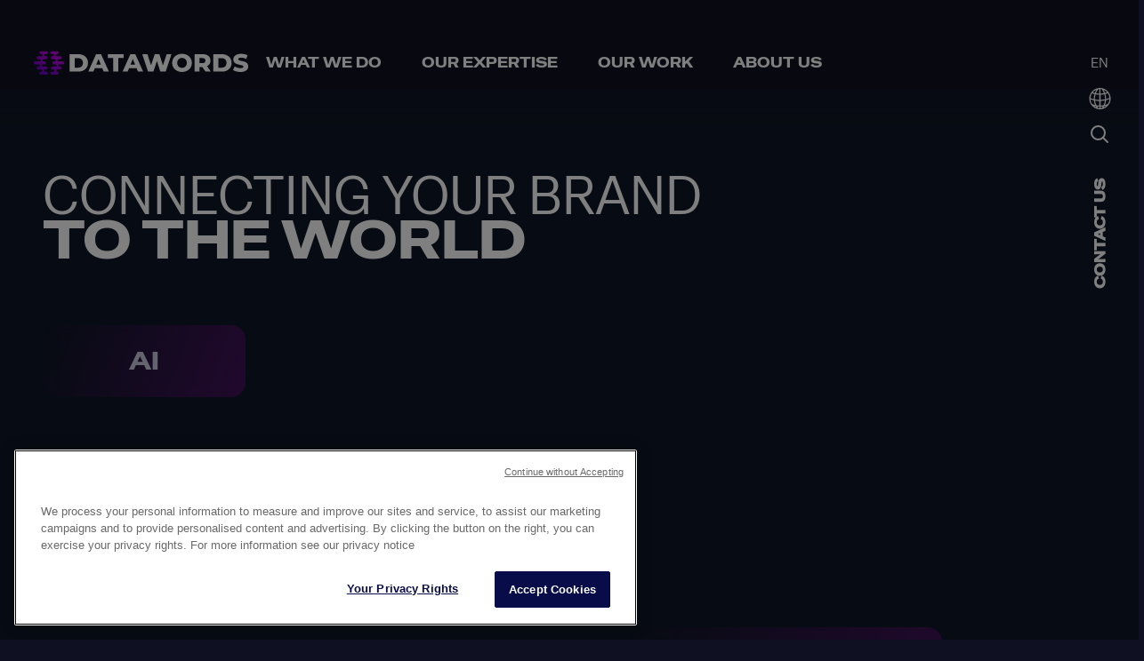

--- FILE ---
content_type: text/html; charset=UTF-8
request_url: https://datawords.com/
body_size: 33894
content:
<!doctype html>
<html lang="en-int" prefix="og: https://ogp.me/ns#">
<head>
	<meta charset="UTF-8">
		<meta name="viewport" content="width=device-width, initial-scale=1">
	<link rel="profile" href="https://gmpg.org/xfn/11">
	<link rel="alternate" hreflang="fr-fr" href="https://datawords.com/fr/" />
<link rel="alternate" hreflang="it-it" href="https://datawords.com/it/" />
<link rel="alternate" hreflang="en-us-1" href="https://datawords.com/en/" />
<link rel="alternate" hreflang="nl-be" href="https://datawords.com/nl-be/" />
<link rel="alternate" hreflang="zh-hant" href="https://datawords.com/zh-hant/" />
<link rel="alternate" hreflang="en-gb" href="https://datawords.com/en-uk/" />
<link rel="alternate" hreflang="de-de" href="https://datawords.com/de/" />
<link rel="alternate" hreflang="ja" href="https://datawords.com/ja/" />
<link rel="alternate" hreflang="ko" href="https://datawords.com/ko/" />
<link rel="alternate" hreflang="pt-br" href="https://datawords.com/pt-br/" />
<link rel="alternate" hreflang="es" href="https://datawords.com/es/" />
<link rel="alternate" hreflang="en" href="https://datawords.com/" />
<link rel="alternate" hreflang="es-mx" href="https://datawords.com/es-mx/" />
<link rel="alternate" hreflang="nl" href="https://datawords.com/nl/" />
<link rel="alternate" hreflang="fr-lu" href="https://datawords.com/fr-lu/" />
<link rel="alternate" hreflang="it-ch" href="https://datawords.com/it-ch/" />
<link rel="alternate" hreflang="de-ch" href="https://datawords.com/de-ch/" />
<link rel="alternate" hreflang="en-hk" href="https://datawords.com/en-hk/" />
<link rel="alternate" hreflang="fr-be" href="https://datawords.com/fr-be/" />
<link rel="alternate" hreflang="fr-ca" href="https://datawords.com/fr-ca/" />
<link rel="alternate" hreflang="fr-ch" href="https://datawords.com/fr-ch/" />
<link rel="alternate" hreflang="tl" href="https://datawords.com/tl/" />
<link rel="alternate" hreflang="en-sg" href="https://datawords.com/en-sg/" />
<link rel="alternate" hreflang="x-default" href="https://datawords.com/" />
<style id="epfr-css">.elementor-popup-modal{display:none!important;visibility:hidden!important;opacity:0!important}</style>
<!-- Search Engine Optimization by Rank Math PRO - https://rankmath.com/ -->
<title>We connect brands to the world | Datawords</title>
<meta name="description" content="Datawords is a digital marketing agency that boosts the performance of international brands by making their content locally relevant."/>
<meta name="robots" content="follow, index, max-snippet:-1, max-video-preview:-1, max-image-preview:large"/>
<link rel="canonical" href="https://datawords.com/" />
<meta property="og:locale" content="en_US" />
<meta property="og:type" content="website" />
<meta property="og:title" content="We connect brands to the world | Datawords" />
<meta property="og:description" content="Datawords is a digital marketing agency that boosts the performance of international brands by making their content locally relevant." />
<meta property="og:url" content="https://datawords.com/" />
<meta property="og:site_name" content="Datawords" />
<meta property="og:updated_time" content="2025-10-01T12:35:59+02:00" />
<meta property="article:published_time" content="2023-06-27T07:45:42+02:00" />
<meta property="article:modified_time" content="2025-10-01T12:35:59+02:00" />
<meta property="og:video" content="https://datawords.com/wp-content/uploads/2025/07/Animation-AI-EI-Export-0F1122-2-1.mp4" />
<meta property="ya:ovs:upload_date" content="2023-06-27CEST07:45:42+02:00" />
<meta property="ya:ovs:allow_embed" content="false" />
<meta name="twitter:card" content="summary_large_image" />
<meta name="twitter:title" content="We connect brands to the world | Datawords" />
<meta name="twitter:description" content="Datawords is a digital marketing agency that boosts the performance of international brands by making their content locally relevant." />
<meta name="twitter:label1" content="Written by" />
<meta name="twitter:data1" content="datawords" />
<meta name="twitter:label2" content="Time to read" />
<meta name="twitter:data2" content="Less than a minute" />
<script type="application/ld+json" class="rank-math-schema-pro">{"@context":"https://schema.org","@graph":[{"@type":"Organization","@id":"https://datawords.com/#organization","name":"Datawords","url":"https://datawords.com","logo":{"@type":"ImageObject","@id":"https://datawords.com/#logo","url":"https://datawords.com/wp-content/uploads/2022/09/Datawords_Logo_1-1.png","contentUrl":"https://datawords.com/wp-content/uploads/2022/09/Datawords_Logo_1-1.png","caption":"Datawords","inLanguage":"en-int","width":"795","height":"94"}},{"@type":"WebSite","@id":"https://datawords.com/#website","url":"https://datawords.com","name":"Datawords","publisher":{"@id":"https://datawords.com/#organization"},"inLanguage":"en-int","potentialAction":{"@type":"SearchAction","target":"https://datawords.com/?s={search_term_string}","query-input":"required name=search_term_string"}},{"@type":"ImageObject","@id":"https://datawords.com/wp-content/uploads/2025/07/LOreal_logo-2.png","url":"https://datawords.com/wp-content/uploads/2025/07/LOreal_logo-2.png","width":"200","height":"200","inLanguage":"en-int"},{"@type":"WebPage","@id":"https://datawords.com/#webpage","url":"https://datawords.com/","name":"We connect brands to the world | Datawords","datePublished":"2023-06-27T07:45:42+02:00","dateModified":"2025-10-01T12:35:59+02:00","about":{"@id":"https://datawords.com/#organization"},"isPartOf":{"@id":"https://datawords.com/#website"},"primaryImageOfPage":{"@id":"https://datawords.com/wp-content/uploads/2025/07/LOreal_logo-2.png"},"inLanguage":"en-int"},{"@type":"Person","@id":"https://datawords.com/#author","name":"datawords","image":{"@type":"ImageObject","@id":"https://secure.gravatar.com/avatar/5dbd8e68738f28013299ec8c104e3df05f26442c7c3dfa91f73b6e5f1db0b448?s=96&amp;d=mm&amp;r=g","url":"https://secure.gravatar.com/avatar/5dbd8e68738f28013299ec8c104e3df05f26442c7c3dfa91f73b6e5f1db0b448?s=96&amp;d=mm&amp;r=g","caption":"datawords","inLanguage":"en-int"},"sameAs":["https://datawords.com"],"worksFor":{"@id":"https://datawords.com/#organization"}},{"headline":"We connect brands to the world | Datawords","description":"Datawords is a digital marketing agency that boosts the performance of international brands by making their content locally relevant.","datePublished":"2023-06-27T07:45:42+02:00","dateModified":"2025-10-01T12:35:59+02:00","keywords":"Agence de marketing","image":{"@id":"https://datawords.com/wp-content/uploads/2025/07/LOreal_logo-2.png"},"author":{"@id":"https://datawords.com/#author","name":"datawords"},"@type":"Article","name":"We connect brands to the world | Datawords","@id":"https://datawords.com/#schema-819180","isPartOf":{"@id":"https://datawords.com/#webpage"},"publisher":{"@id":"https://datawords.com/#organization"},"inLanguage":"en-int","mainEntityOfPage":{"@id":"https://datawords.com/#webpage"}},{"@type":"VideoObject","contentUrl":"https://datawords.com/wp-content/uploads/2025/07/Animation-AI-EI-Export-0F1122-2-1.mp4","name":"We connect brands to the world | Datawords","description":"Datawords is a digital marketing agency that boosts the performance of international brands by making their content locally relevant.","uploadDate":"2023-06-27T07:45:42+02:00","thumbnailUrl":"https://datawords.com/wp-content/uploads/2025/08/minuature-video-home.jpg","hasPart":[],"isFamilyFriendly":"True","@id":"https://datawords.com/#schema-1355585","isPartOf":{"@id":"https://datawords.com/#webpage"},"publisher":{"@id":"https://datawords.com/#organization"},"inLanguage":"en-int"}]}</script>
<!-- /Rank Math WordPress SEO plugin -->

<link rel='dns-prefetch' href='//cdn.jsdelivr.net' />
<link rel="alternate" type="application/rss+xml" title="Datawords &raquo; Feed" href="https://datawords.com/feed/" />
<link rel="alternate" type="application/rss+xml" title="Datawords &raquo; Comments Feed" href="https://datawords.com/comments/feed/" />
<script id="epfr-guard">
(function(){
  // neutralise l'API d'ouverture
  function guard(){
    var m = window.elementorPro && elementorPro.modules && elementorPro.modules.popup;
    if (!m) return;
    if (m.showPopup) m.showPopup = function(){ return null; };
    if (m.closePopup) m.closePopup( { id: -1 } );
  }
  if (window.jQuery) { jQuery(window).on('elementor/frontend/init', guard); }
  document.addEventListener('DOMContentLoaded', guard);
})();
</script>
    <link rel="alternate" title="oEmbed (JSON)" type="application/json+oembed" href="https://datawords.com/wp-json/oembed/1.0/embed?url=https%3A%2F%2Fdatawords.com%2F" />
<link rel="alternate" title="oEmbed (XML)" type="text/xml+oembed" href="https://datawords.com/wp-json/oembed/1.0/embed?url=https%3A%2F%2Fdatawords.com%2F&#038;format=xml" />
<style id='wp-img-auto-sizes-contain-inline-css'>
img:is([sizes=auto i],[sizes^="auto," i]){contain-intrinsic-size:3000px 1500px}
/*# sourceURL=wp-img-auto-sizes-contain-inline-css */
</style>
<link rel='stylesheet' id='swiper-css' href='https://datawords.com/wp-content/plugins/elementor/assets/lib/swiper/v8/css/swiper.min.css?ver=8.4.5' media='all' />
<style id='wp-emoji-styles-inline-css'>

	img.wp-smiley, img.emoji {
		display: inline !important;
		border: none !important;
		box-shadow: none !important;
		height: 1em !important;
		width: 1em !important;
		margin: 0 0.07em !important;
		vertical-align: -0.1em !important;
		background: none !important;
		padding: 0 !important;
	}
/*# sourceURL=wp-emoji-styles-inline-css */
</style>
<style id='safe-svg-svg-icon-style-inline-css'>
.safe-svg-cover{text-align:center}.safe-svg-cover .safe-svg-inside{display:inline-block;max-width:100%}.safe-svg-cover svg{height:100%;max-height:100%;max-width:100%;width:100%}

/*# sourceURL=https://datawords.com/wp-content/plugins/safe-svg/dist/safe-svg-block-frontend.css */
</style>
<link rel='stylesheet' id='wpml-legacy-horizontal-list-0-css' href='https://datawords.com/wp-content/plugins/sitepress-multilingual-cms/templates/language-switchers/legacy-list-horizontal/style.min.css?ver=1' media='all' />
<link rel='stylesheet' id='hello-elementor-css' href='https://datawords.com/wp-content/themes/hello-elementor/assets/css/reset.css?ver=3.4.5' media='all' />
<link rel='stylesheet' id='hello-elementor-theme-style-css' href='https://datawords.com/wp-content/themes/hello-elementor/assets/css/theme.css?ver=3.4.5' media='all' />
<link rel='stylesheet' id='ekit-widget-styles-css' href='https://datawords.com/wp-content/plugins/elementskit-lite/widgets/init/assets/css/widget-styles.css?ver=3.5.1' media='all' />
<link rel='stylesheet' id='ekit-responsive-css' href='https://datawords.com/wp-content/plugins/elementskit-lite/widgets/init/assets/css/responsive.css?ver=3.5.1' media='all' />
<link rel='stylesheet' id='chld_thm_cfg_child-css' href='https://datawords.com/wp-content/themes/hello-elementor-child/style.css?ver=6.9' media='all' />
<link rel='stylesheet' id='custom-css-css' href='https://datawords.com/wp-content/themes/hello-elementor-child//assets/css/custom.css?ver=0.1.1.56.21769348732' media='all' />
<link rel='stylesheet' id='new-style-css-css' href='https://datawords.com/wp-content/themes/hello-elementor-child//assets/css/new-style.css?ver=0.1.1.3.1011769348732' media='all' />
<link rel='stylesheet' id='slick-style-css' href='https://datawords.com/wp-content/themes/hello-elementor-child/assets/css/slick.css?ver=6.9' media='all' />
<link rel='stylesheet' id='select2-css-css' href='https://datawords.com/wp-content/themes/hello-elementor-child/assets/css/select2.min.css?ver=6.9' media='all' />
<link rel='stylesheet' id='hello-elementor-header-footer-css' href='https://datawords.com/wp-content/themes/hello-elementor/assets/css/header-footer.css?ver=3.4.5' media='all' />
<link rel='stylesheet' id='elementor-frontend-css' href='https://datawords.com/wp-content/plugins/elementor/assets/css/frontend.min.css?ver=3.33.4' media='all' />
<link rel='stylesheet' id='elementor-post-5-css' href='https://datawords.com/wp-content/uploads/elementor/css/post-5.css?ver=1769080249' media='all' />
<link rel='stylesheet' id='widget-image-css' href='https://datawords.com/wp-content/plugins/elementor/assets/css/widget-image.min.css?ver=3.33.4' media='all' />
<link rel='stylesheet' id='widget-heading-css' href='https://datawords.com/wp-content/plugins/elementor/assets/css/widget-heading.min.css?ver=3.33.4' media='all' />
<link rel='stylesheet' id='widget-icon-list-css' href='https://datawords.com/wp-content/plugins/elementor/assets/css/widget-icon-list.min.css?ver=3.33.4' media='all' />
<link rel='stylesheet' id='e-animation-fadeIn-css' href='https://datawords.com/wp-content/plugins/elementor/assets/lib/animations/styles/fadeIn.min.css?ver=3.33.4' media='all' />
<link rel='stylesheet' id='widget-mega-menu-css' href='https://datawords.com/wp-content/plugins/elementor-pro/assets/css/widget-mega-menu.min.css?ver=3.33.2' media='all' />
<link rel='stylesheet' id='widget-menu-anchor-css' href='https://datawords.com/wp-content/plugins/elementor/assets/css/widget-menu-anchor.min.css?ver=3.33.4' media='all' />
<link rel='stylesheet' id='widget-social-icons-css' href='https://datawords.com/wp-content/plugins/elementor/assets/css/widget-social-icons.min.css?ver=3.33.4' media='all' />
<link rel='stylesheet' id='e-apple-webkit-css' href='https://datawords.com/wp-content/plugins/elementor/assets/css/conditionals/apple-webkit.min.css?ver=3.33.4' media='all' />
<link rel='stylesheet' id='elementor-icons-css' href='https://datawords.com/wp-content/plugins/elementor/assets/lib/eicons/css/elementor-icons.min.css?ver=5.44.0' media='all' />
<link rel='stylesheet' id='jet-tricks-frontend-css' href='https://datawords.com/wp-content/plugins/jet-tricks/assets/css/jet-tricks-frontend.css?ver=1.5.3' media='all' />
<link rel='stylesheet' id='font-awesome-5-all-css' href='https://datawords.com/wp-content/plugins/elementor/assets/lib/font-awesome/css/all.min.css?ver=3.33.4' media='all' />
<link rel='stylesheet' id='font-awesome-4-shim-css' href='https://datawords.com/wp-content/plugins/elementor/assets/lib/font-awesome/css/v4-shims.min.css?ver=3.33.4' media='all' />
<link rel='stylesheet' id='widget-video-css' href='https://datawords.com/wp-content/plugins/elementor/assets/css/widget-video.min.css?ver=3.33.4' media='all' />
<link rel='stylesheet' id='e-swiper-css' href='https://datawords.com/wp-content/plugins/elementor/assets/css/conditionals/e-swiper.min.css?ver=3.33.4' media='all' />
<link rel='stylesheet' id='widget-image-carousel-css' href='https://datawords.com/wp-content/plugins/elementor/assets/css/widget-image-carousel.min.css?ver=3.33.4' media='all' />
<link rel='stylesheet' id='widget-divider-css' href='https://datawords.com/wp-content/plugins/elementor/assets/css/widget-divider.min.css?ver=3.33.4' media='all' />
<link rel='stylesheet' id='e-animation-fadeInUp-css' href='https://datawords.com/wp-content/plugins/elementor/assets/lib/animations/styles/fadeInUp.min.css?ver=3.33.4' media='all' />
<link rel='stylesheet' id='widget-slides-css' href='https://datawords.com/wp-content/plugins/elementor-pro/assets/css/widget-slides.min.css?ver=3.33.2' media='all' />
<link rel='stylesheet' id='elementor-post-29477-css' href='https://datawords.com/wp-content/uploads/elementor/css/post-29477.css?ver=1769080328' media='all' />
<link rel='stylesheet' id='elementor-post-150886-css' href='https://datawords.com/wp-content/uploads/elementor/css/post-150886.css?ver=1769080252' media='all' />
<link rel='stylesheet' id='elementor-post-33673-css' href='https://datawords.com/wp-content/uploads/elementor/css/post-33673.css?ver=1769080252' media='all' />
<link rel='stylesheet' id='eael-general-css' href='https://datawords.com/wp-content/plugins/essential-addons-for-elementor-lite/assets/front-end/css/view/general.min.css?ver=6.1.12' media='all' />
<link rel='stylesheet' id='elementor-gf-local-robotoslab-css' href='https://datawords.com/wp-content/uploads/elementor/google-fonts/css/robotoslab.css?ver=1743486560' media='all' />
<link rel='stylesheet' id='elementor-gf-local-roboto-css' href='https://datawords.com/wp-content/uploads/elementor/google-fonts/css/roboto.css?ver=1743486558' media='all' />
<link rel='stylesheet' id='elementor-gf-local-inter-css' href='https://datawords.com/wp-content/uploads/elementor/google-fonts/css/inter.css?ver=1750758374' media='all' />
<link rel='stylesheet' id='elementor-gf-local-montserrat-css' href='https://datawords.com/wp-content/uploads/elementor/google-fonts/css/montserrat.css?ver=1743486562' media='all' />
<link rel='stylesheet' id='elementor-icons-ekiticons-css' href='https://datawords.com/wp-content/plugins/elementskit-lite/modules/elementskit-icon-pack/assets/css/ekiticons.css?ver=3.5.1' media='all' />
<link rel='stylesheet' id='elementor-icons-shared-0-css' href='https://datawords.com/wp-content/plugins/elementor/assets/lib/font-awesome/css/fontawesome.min.css?ver=5.15.3' media='all' />
<link rel='stylesheet' id='elementor-icons-fa-brands-css' href='https://datawords.com/wp-content/plugins/elementor/assets/lib/font-awesome/css/brands.min.css?ver=5.15.3' media='all' />
<script id="wpml-cookie-js-extra">
var wpml_cookies = {"wp-wpml_current_language":{"value":"en-int","expires":1,"path":"/"}};
var wpml_cookies = {"wp-wpml_current_language":{"value":"en-int","expires":1,"path":"/"}};
//# sourceURL=wpml-cookie-js-extra
</script>
<script src="https://datawords.com/wp-content/plugins/sitepress-multilingual-cms/res/js/cookies/language-cookie.js?ver=486900" id="wpml-cookie-js" defer data-wp-strategy="defer"></script>
<script src="https://datawords.com/wp-includes/js/jquery/jquery.min.js?ver=3.7.1" id="jquery-core-js"></script>
<script src="https://datawords.com/wp-includes/js/jquery/jquery-migrate.min.js?ver=3.4.1" id="jquery-migrate-js"></script>
<script id="country-model-script-js-extra">
var countryModel = {"ajax_url":"https://datawords.com/wp-admin/admin-ajax.php"};
//# sourceURL=country-model-script-js-extra
</script>
<script src="https://datawords.com/wp-content/themes/hello-elementor-child/assets/js/country-model.js?ver=1769348732" id="country-model-script-js"></script>
<script src="https://datawords.com/wp-content/plugins/elementor/assets/lib/font-awesome/js/v4-shims.min.js?ver=3.33.4" id="font-awesome-4-shim-js"></script>
<link rel="https://api.w.org/" href="https://datawords.com/wp-json/" /><link rel="alternate" title="JSON" type="application/json" href="https://datawords.com/wp-json/wp/v2/pages/29477" /><link rel="EditURI" type="application/rsd+xml" title="RSD" href="https://datawords.com/xmlrpc.php?rsd" />
<meta name="generator" content="WordPress 6.9" />
<link rel='shortlink' href='https://datawords.com/' />
<meta name="generator" content="WPML ver:4.8.6 stt:91,92,61,88,37,86,68,1,85,82,80,93,90,94,4,3,27,28,29,42,95,2,87;" />
<meta name="generator" content="Elementor 3.33.4; features: additional_custom_breakpoints; settings: css_print_method-external, google_font-enabled, font_display-auto">
<!-- Google Tag Manager -->
<script>(function(w,d,s,l,i){w[l]=w[l]||[];w[l].push({'gtm.start':
new Date().getTime(),event:'gtm.js'});var f=d.getElementsByTagName(s)[0],
j=d.createElement(s),dl=l!='dataLayer'?'&l='+l:'';j.async=true;j.src=
'https://www.googletagmanager.com/gtm.js?id='+i+dl;f.parentNode.insertBefore(j,f);
})(window,document,'script','dataLayer','GTM-TH4Q38C8');</script>
<!-- End Google Tag Manager -->
			<style>
				.e-con.e-parent:nth-of-type(n+4):not(.e-lazyloaded):not(.e-no-lazyload),
				.e-con.e-parent:nth-of-type(n+4):not(.e-lazyloaded):not(.e-no-lazyload) * {
					background-image: none !important;
				}
				@media screen and (max-height: 1024px) {
					.e-con.e-parent:nth-of-type(n+3):not(.e-lazyloaded):not(.e-no-lazyload),
					.e-con.e-parent:nth-of-type(n+3):not(.e-lazyloaded):not(.e-no-lazyload) * {
						background-image: none !important;
					}
				}
				@media screen and (max-height: 640px) {
					.e-con.e-parent:nth-of-type(n+2):not(.e-lazyloaded):not(.e-no-lazyload),
					.e-con.e-parent:nth-of-type(n+2):not(.e-lazyloaded):not(.e-no-lazyload) * {
						background-image: none !important;
					}
				}
			</style>
			<link rel="icon" href="https://datawords.com/wp-content/uploads/2024/02/elementor/thumbs/Datawords_Icono-1-qkfde9sn784w3sr8nyy9fmdwhbhmss4we1bcehxeus.png" sizes="32x32" />
<link rel="icon" href="https://datawords.com/wp-content/uploads/2024/02/Datawords_Icono-1.png" sizes="192x192" />
<link rel="apple-touch-icon" href="https://datawords.com/wp-content/uploads/2024/02/Datawords_Icono-1.png" />
<meta name="msapplication-TileImage" content="https://datawords.com/wp-content/uploads/2024/02/Datawords_Icono-1.png" />
		<style id="wp-custom-css">
			/* .elementor-location-footer #contact {
	background-size: 21% 60%;
} */

span.gradianttext {
	background: linear-gradient(90deg, rgba(202, 19, 235, 1) 0%, rgba(100, 6, 212, 1) 47%, rgba(8, 11, 98, 1) 79%);
	background-clip: border-box;
	-webkit-background-clip: text;
	-webkit-text-fill-color: transparent;
}

html:not(:lang(en-hk)) #elementor-popup-modal-161974 {
  display: none !important;
}

html:not(:lang(zh-hant)) #elementor-popup-modal-161990 {
  display: none !important;
}
.shape-content-right,
.shape-line-left{
	width:100%;
}
.shape-content-right:before {
    content: "";
    background: #9898a0;
    height: 2px;
    width: 296%;
    display: flex;
    position: absolute;
    left: -276%;
		top: 50%;
    transform: translateY(-50%);
	box-shadow: 0px 0px 10px #FFFFFF;
}
.shape-content-right:after {
    content: "";
    background: #fff;
    width: 30px;
    height: 30px;
    display: flex;
    border-radius: 100%;
    position: absolute;
    right: 0;
    top: 50%;
	margin-top:-15px;
    transform: translateY(-50%);
    left: 20%;
    transform: translateX(-50%);
		background: #D9D9D9;
		border: 1px solid #FFFFFF;
		box-shadow: 0px 0px 12px #FFFFFF, 	inset 0px 4px 24px 10px rgba(255, 255, 255, 0.99);
}
.shape-content-right {
	padding-left: 27%;
}

.grecaptcha-badge {display:none!important;}


@media (max-width: 767px) {
  .blackbc .dropdown #plateforme-dropdown,
.blackbc .dropdown #dans-dropdown {
    width: 100% !important;
}

body .video-section .drop-down .blackbc .dropdowns-main .dropdown {
    width: 100% !important;
    justify-content: space-between !important;
}

body .video-section .drop-down .blackbc .dropdowns-main .dropdown span.title-select {
    width: max-content !important;
    white-space: nowrap;
}
}
@media (max-width: 410px) {
body .video-section .drop-down .blackbc .dropdowns-main .dropdown {
   
    flex-direction: column !important;
    align-items: flex-start;
    
}
body .video-section .drop-down .blackbc .dropdowns-main .dropdown span.title-select {
    width: 100% !important;
    white-space: nowrap;
}
body .video-section .drop-down .blackbc .dropdowns-main .dropdown span.select2 {
    width: 100% !important;
}
}
		</style>
		    <script>		
		jQuery(function($){
			jQuery(".elementskit-mobile-builder-content").hover(function() {
				jQuery('.elementskit-megamenu-panel').stop().slideToggle('slow');
			});
			jQuery(".elementskit-mobile-builder-content").hover(function() {
				jQuery(this).css('display', 'block');
		  	});
		});
    </script>
</head>
<body class="home wp-singular page-template page-template-elementor_header_footer page page-id-29477 wp-custom-logo wp-embed-responsive wp-theme-hello-elementor wp-child-theme-hello-elementor-child hello-elementor-default elementor-default elementor-template-full-width elementor-kit-5 elementor-page elementor-page-29477">

<!-- Google Tag Manager (noscript) -->
<noscript><iframe src="https://www.googletagmanager.com/ns.html?id=GTM-TH4Q38C8"
height="0" width="0" style="display:none;visibility:hidden"></iframe></noscript>
<!-- End Google Tag Manager (noscript) -->

<a class="skip-link screen-reader-text" href="#content">
	Skip to content</a>

		<header data-elementor-type="header" data-elementor-id="150886" class="elementor elementor-150886 elementor-148733 elementor-location-header" data-elementor-post-type="elementor_library">
					<section class="elementor-section elementor-top-section elementor-element elementor-element-68759bb elementor-section-boxed elementor-section-height-default elementor-section-height-default" data-id="68759bb" data-element_type="section" id="navi" data-settings="{&quot;background_background&quot;:&quot;gradient&quot;}">
						<div class="elementor-container elementor-column-gap-default">
					<div class="elementor-column elementor-col-100 elementor-top-column elementor-element elementor-element-aaf19e8" data-id="aaf19e8" data-element_type="column">
			<div class="elementor-widget-wrap elementor-element-populated">
						<section class="elementor-section elementor-inner-section elementor-element elementor-element-7448616 elementor-section-full_width elementor-section-height-default elementor-section-height-default" data-id="7448616" data-element_type="section">
						<div class="elementor-container elementor-column-gap-default">
					<div class="elementor-column elementor-col-50 elementor-inner-column elementor-element elementor-element-30cb4dd logo-column" data-id="30cb4dd" data-element_type="column">
			<div class="elementor-widget-wrap elementor-element-populated">
						<div class="elementor-element elementor-element-0bdedaf elementor-hidden-mobile logo-1 elementor-widget elementor-widget-image" data-id="0bdedaf" data-element_type="widget" data-widget_type="image.default">
				<div class="elementor-widget-container">
																<a href="https://datawords.com">
							<img width="254" height="30" src="https://datawords.com/wp-content/uploads/2024/11/Datawords_Logo_1-1.svg" class="attachment-full size-full wp-image-215384" alt="" />								</a>
															</div>
				</div>
				<div class="elementor-element elementor-element-2b37707 elementor-hidden-desktop elementor-widget-tablet__width-inherit mobile-image elementor-hidden-tablet elementor-widget elementor-widget-image" data-id="2b37707" data-element_type="widget" data-widget_type="image.default">
				<div class="elementor-widget-container">
																<a href="https://datawords.com">
							<img width="50" height="37" src="https://datawords.com/wp-content/uploads/2024/11/Datawords_BlocLogo_1-1.svg" class="attachment-full size-full wp-image-215398" alt="" />								</a>
															</div>
				</div>
					</div>
		</div>
				<div class="elementor-column elementor-col-50 elementor-inner-column elementor-element elementor-element-11bb6c6 right-side-header set-icon-right" data-id="11bb6c6" data-element_type="column">
			<div class="elementor-widget-wrap elementor-element-populated">
						<div class="elementor-element elementor-element-3b08d60 elementor-widget-mobile__width-initial header menu-wrap elementor-widget-tablet__width-initial e-fit_to_content elementor-hidden-mobile elementor-hidden-tablet e-n-menu-layout-horizontal e-n-menu-tablet elementor-widget elementor-widget-n-menu" data-id="3b08d60" data-element_type="widget" data-settings="{&quot;menu_items&quot;:[{&quot;item_title&quot;:&quot;WHAT WE DO&quot;,&quot;_id&quot;:&quot;205aa2a&quot;,&quot;item_dropdown_content&quot;:&quot;yes&quot;,&quot;index&quot;:0,&quot;item_link&quot;:{&quot;url&quot;:&quot;https:\/\/datawords.com\/services\/&quot;,&quot;is_external&quot;:&quot;&quot;,&quot;nofollow&quot;:&quot;&quot;,&quot;custom_attributes&quot;:&quot;&quot;},&quot;__dynamic__&quot;:null,&quot;item_icon&quot;:{&quot;value&quot;:&quot;&quot;,&quot;library&quot;:&quot;&quot;},&quot;item_icon_active&quot;:null,&quot;element_id&quot;:&quot;&quot;},{&quot;item_title&quot;:&quot;Our expertise&quot;,&quot;_id&quot;:&quot;27992f7&quot;,&quot;item_dropdown_content&quot;:&quot;yes&quot;,&quot;index&quot;:1,&quot;item_link&quot;:{&quot;url&quot;:&quot;https:\/\/datawords.com\/expertises\/&quot;,&quot;is_external&quot;:&quot;&quot;,&quot;nofollow&quot;:&quot;&quot;,&quot;custom_attributes&quot;:&quot;&quot;},&quot;__dynamic__&quot;:null,&quot;item_icon&quot;:{&quot;value&quot;:&quot;&quot;,&quot;library&quot;:&quot;&quot;},&quot;item_icon_active&quot;:null,&quot;element_id&quot;:&quot;&quot;},{&quot;item_title&quot;:&quot;Our work&quot;,&quot;_id&quot;:&quot;3e60d87&quot;,&quot;item_dropdown_content&quot;:&quot;yes&quot;,&quot;index&quot;:2,&quot;item_link&quot;:{&quot;url&quot;:&quot;https:\/\/datawords.com\/our-news\/&quot;,&quot;is_external&quot;:&quot;&quot;,&quot;nofollow&quot;:&quot;&quot;,&quot;custom_attributes&quot;:&quot;&quot;},&quot;__dynamic__&quot;:null,&quot;item_icon&quot;:{&quot;value&quot;:&quot;&quot;,&quot;library&quot;:&quot;&quot;},&quot;item_icon_active&quot;:null,&quot;element_id&quot;:&quot;&quot;},{&quot;_id&quot;:&quot;622683d&quot;,&quot;item_title&quot;:&quot;About us&quot;,&quot;item_dropdown_content&quot;:&quot;yes&quot;,&quot;index&quot;:3,&quot;__dynamic__&quot;:null,&quot;item_link&quot;:{&quot;url&quot;:&quot;&quot;,&quot;is_external&quot;:&quot;&quot;,&quot;nofollow&quot;:&quot;&quot;,&quot;custom_attributes&quot;:&quot;&quot;},&quot;item_icon&quot;:{&quot;value&quot;:&quot;&quot;,&quot;library&quot;:&quot;&quot;},&quot;item_icon_active&quot;:null,&quot;element_id&quot;:&quot;&quot;}],&quot;item_position_horizontal&quot;:&quot;start&quot;,&quot;menu_item_title_distance_from_content&quot;:{&quot;unit&quot;:&quot;px&quot;,&quot;size&quot;:8,&quot;sizes&quot;:[]},&quot;content_width&quot;:&quot;fit_to_content&quot;,&quot;content_horizontal_position&quot;:&quot;center&quot;,&quot;item_layout&quot;:&quot;horizontal&quot;,&quot;open_on&quot;:&quot;hover&quot;,&quot;horizontal_scroll&quot;:&quot;disable&quot;,&quot;breakpoint_selector&quot;:&quot;tablet&quot;,&quot;menu_item_title_distance_from_content_tablet&quot;:{&quot;unit&quot;:&quot;px&quot;,&quot;size&quot;:&quot;&quot;,&quot;sizes&quot;:[]},&quot;menu_item_title_distance_from_content_mobile&quot;:{&quot;unit&quot;:&quot;px&quot;,&quot;size&quot;:&quot;&quot;,&quot;sizes&quot;:[]}}" data-widget_type="mega-menu.default">
				<div class="elementor-widget-container">
							<nav class="e-n-menu" data-widget-number="619" aria-label="Menu">
					<button class="e-n-menu-toggle" id="menu-toggle-619" aria-haspopup="true" aria-expanded="false" aria-controls="menubar-619" aria-label="Menu Toggle">
			<span class="e-n-menu-toggle-icon e-open">
				<i class="eicon-menu-bar"></i>			</span>
			<span class="e-n-menu-toggle-icon e-close">
				<i class="eicon-close"></i>			</span>
		</button>
					<div class="e-n-menu-wrapper" id="menubar-619" aria-labelledby="menu-toggle-619">
				<ul class="e-n-menu-heading">
								<li class="e-n-menu-item">
				<div id="e-n-menu-title-6191" class="e-n-menu-title">
					<a class="e-n-menu-title-container e-focus e-link" href="https://datawords.com/services/">												<span class="e-n-menu-title-text">
							WHAT WE DO						</span>
					</a>											<button id="e-n-menu-dropdown-icon-6191" class="e-n-menu-dropdown-icon e-focus" data-tab-index="1" aria-haspopup="true" aria-expanded="false" aria-controls="e-n-menu-content-6191" >
							<span class="e-n-menu-dropdown-icon-opened">
																<span class="elementor-screen-only">Close WHAT WE DO</span>
							</span>
							<span class="e-n-menu-dropdown-icon-closed">
																<span class="elementor-screen-only">Open WHAT WE DO</span>
							</span>
						</button>
									</div>
									<div class="e-n-menu-content">
						<div id="e-n-menu-content-6191" data-tab-index="1" aria-labelledby="e-n-menu-dropdown-icon-6191" class="elementor-element elementor-element-e6d5f99 animated-fast e-con-full menu-dropdown e-flex elementor-invisible e-con e-child" data-id="e6d5f99" data-element_type="container" data-settings="{&quot;animation&quot;:&quot;fadeIn&quot;,&quot;background_background&quot;:&quot;classic&quot;}">
		<div class="elementor-element elementor-element-835d2cb e-flex e-con-boxed e-con e-child" data-id="835d2cb" data-element_type="container">
					<div class="e-con-inner">
				<div class="elementor-element elementor-element-cc25895 elementor-widget elementor-widget-heading" data-id="cc25895" data-element_type="widget" data-widget_type="heading.default">
				<div class="elementor-widget-container">
					<h2 class="elementor-heading-title elementor-size-default"><a href="https://datawords.com/services#creation">Creation</a></h2>				</div>
				</div>
				<div class="elementor-element elementor-element-797fa86 elementor-icon-list--layout-traditional elementor-list-item-link-full_width elementor-widget elementor-widget-icon-list" data-id="797fa86" data-element_type="widget" data-widget_type="icon-list.default">
				<div class="elementor-widget-container">
							<ul class="elementor-icon-list-items">
							<li class="elementor-icon-list-item">
											<a href="https://datawords.com/creation/">

											<span class="elementor-icon-list-text">Idea</span>
											</a>
									</li>
								<li class="elementor-icon-list-item">
											<a href="https://datawords.com/production/">

											<span class="elementor-icon-list-text">Production</span>
											</a>
									</li>
								<li class="elementor-icon-list-item">
											<a href="https://datawords.com/creative-amplification/">

											<span class="elementor-icon-list-text">Amplification</span>
											</a>
									</li>
						</ul>
						</div>
				</div>
					</div>
				</div>
		<div class="elementor-element elementor-element-3cc2691 e-flex e-con-boxed e-con e-child" data-id="3cc2691" data-element_type="container">
					<div class="e-con-inner">
				<div class="elementor-element elementor-element-951bbda elementor-widget elementor-widget-heading" data-id="951bbda" data-element_type="widget" data-widget_type="heading.default">
				<div class="elementor-widget-container">
					<h2 class="elementor-heading-title elementor-size-default"><a href="https://datawords.com/services#deployment">DEPLOYMENT</a></h2>				</div>
				</div>
				<div class="elementor-element elementor-element-7923a5a elementor-icon-list--layout-traditional elementor-list-item-link-full_width elementor-widget elementor-widget-icon-list" data-id="7923a5a" data-element_type="widget" data-widget_type="icon-list.default">
				<div class="elementor-widget-container">
							<ul class="elementor-icon-list-items">
							<li class="elementor-icon-list-item">
											<a href="https://datawords.com/visual-deployement/">

											<span class="elementor-icon-list-text">Visual - Audio</span>
											</a>
									</li>
								<li class="elementor-icon-list-item">
											<a href="https://datawords.com/semantic-deployement/">

											<span class="elementor-icon-list-text">Semantic</span>
											</a>
									</li>
						</ul>
						</div>
				</div>
					</div>
				</div>
		<div class="elementor-element elementor-element-0579a1d e-flex e-con-boxed e-con e-child" data-id="0579a1d" data-element_type="container">
					<div class="e-con-inner">
				<div class="elementor-element elementor-element-ad5f73a elementor-widget elementor-widget-heading" data-id="ad5f73a" data-element_type="widget" data-widget_type="heading.default">
				<div class="elementor-widget-container">
					<h2 class="elementor-heading-title elementor-size-default"><a href="https://datawords.com/services#management">Management 24/7</a></h2>				</div>
				</div>
				<div class="elementor-element elementor-element-b34b3c3 elementor-icon-list--layout-traditional elementor-list-item-link-full_width elementor-widget elementor-widget-icon-list" data-id="b34b3c3" data-element_type="widget" data-widget_type="icon-list.default">
				<div class="elementor-widget-container">
							<ul class="elementor-icon-list-items">
							<li class="elementor-icon-list-item">
											<a href="https://datawords.com/brand-surveillance/">

											<span class="elementor-icon-list-text">Brand Surveillance</span>
											</a>
									</li>
								<li class="elementor-icon-list-item">
											<a href="https://datawords.com/visibiliy-search/">

											<span class="elementor-icon-list-text">Organic Visibility</span>
											</a>
									</li>
								<li class="elementor-icon-list-item">
											<a href="https://datawords.com/customer-experience/">

											<span class="elementor-icon-list-text">Customer Experience</span>
											</a>
									</li>
						</ul>
						</div>
				</div>
					</div>
				</div>
				</div>
							</div>
							</li>
					<li class="e-n-menu-item">
				<div id="e-n-menu-title-6192" class="e-n-menu-title">
					<a class="e-n-menu-title-container e-focus e-link" href="https://datawords.com/expertises/">												<span class="e-n-menu-title-text">
							Our expertise						</span>
					</a>											<button id="e-n-menu-dropdown-icon-6192" class="e-n-menu-dropdown-icon e-focus" data-tab-index="2" aria-haspopup="true" aria-expanded="false" aria-controls="e-n-menu-content-6192" >
							<span class="e-n-menu-dropdown-icon-opened">
																<span class="elementor-screen-only">Close Our expertise</span>
							</span>
							<span class="e-n-menu-dropdown-icon-closed">
																<span class="elementor-screen-only">Open Our expertise</span>
							</span>
						</button>
									</div>
									<div class="e-n-menu-content">
											</div>
							</li>
					<li class="e-n-menu-item">
				<div id="e-n-menu-title-6193" class="e-n-menu-title">
					<a class="e-n-menu-title-container e-focus e-link" href="https://datawords.com/our-news/">												<span class="e-n-menu-title-text">
							Our work						</span>
					</a>											<button id="e-n-menu-dropdown-icon-6193" class="e-n-menu-dropdown-icon e-focus" data-tab-index="3" aria-haspopup="true" aria-expanded="false" aria-controls="e-n-menu-content-6193" >
							<span class="e-n-menu-dropdown-icon-opened">
																<span class="elementor-screen-only">Close Our work</span>
							</span>
							<span class="e-n-menu-dropdown-icon-closed">
																<span class="elementor-screen-only">Open Our work</span>
							</span>
						</button>
									</div>
									<div class="e-n-menu-content">
						<div id="e-n-menu-content-6193" data-tab-index="3" aria-labelledby="e-n-menu-dropdown-icon-6193" class="elementor-element elementor-element-d8cd84d animated-fast menu-dropdown e-con-full e-flex elementor-invisible e-con e-child" data-id="d8cd84d" data-element_type="container" data-settings="{&quot;animation&quot;:&quot;fadeIn&quot;,&quot;background_background&quot;:&quot;classic&quot;}">
		<div class="elementor-element elementor-element-ecad986 e-flex e-con-boxed e-con e-child" data-id="ecad986" data-element_type="container">
					<div class="e-con-inner">
				<div class="elementor-element elementor-element-a030492 elementor-icon-list--layout-traditional elementor-list-item-link-full_width elementor-widget elementor-widget-icon-list" data-id="a030492" data-element_type="widget" data-widget_type="icon-list.default">
				<div class="elementor-widget-container">
							<ul class="elementor-icon-list-items">
							<li class="elementor-icon-list-item">
											<a href="https://datawords.com/our-news#news">

											<span class="elementor-icon-list-text">News</span>
											</a>
									</li>
								<li class="elementor-icon-list-item">
											<a href="https://datawords.com/our-news#insight">

											<span class="elementor-icon-list-text">Insights</span>
											</a>
									</li>
								<li class="elementor-icon-list-item">
											<a href="https://datawords.com/our-news#case">

											<span class="elementor-icon-list-text">Case studies</span>
											</a>
									</li>
						</ul>
						</div>
				</div>
					</div>
				</div>
				</div>
							</div>
							</li>
					<li class="e-n-menu-item">
				<div id="e-n-menu-title-6194" class="e-n-menu-title">
					<div class="e-n-menu-title-container">												<span class="e-n-menu-title-text">
							About us						</span>
					</div>											<button id="e-n-menu-dropdown-icon-6194" class="e-n-menu-dropdown-icon e-focus" data-tab-index="4" aria-haspopup="true" aria-expanded="false" aria-controls="e-n-menu-content-6194" >
							<span class="e-n-menu-dropdown-icon-opened">
																<span class="elementor-screen-only">Close About us</span>
							</span>
							<span class="e-n-menu-dropdown-icon-closed">
																<span class="elementor-screen-only">Open About us</span>
							</span>
						</button>
									</div>
									<div class="e-n-menu-content">
						<div id="e-n-menu-content-6194" data-tab-index="4" aria-labelledby="e-n-menu-dropdown-icon-6194" class="elementor-element elementor-element-381070e animated-fast menu-dropdown e-con-full e-flex elementor-invisible e-con e-child" data-id="381070e" data-element_type="container" data-settings="{&quot;animation&quot;:&quot;fadeIn&quot;,&quot;background_background&quot;:&quot;classic&quot;}">
		<div class="elementor-element elementor-element-a181847 e-flex e-con-boxed e-con e-child" data-id="a181847" data-element_type="container">
					<div class="e-con-inner">
				<div class="elementor-element elementor-element-8f5ee02 elementor-icon-list--layout-traditional elementor-list-item-link-full_width elementor-widget elementor-widget-icon-list" data-id="8f5ee02" data-element_type="widget" data-widget_type="icon-list.default">
				<div class="elementor-widget-container">
							<ul class="elementor-icon-list-items">
							<li class="elementor-icon-list-item">
											<a href="https://datawords.com/our-story/">

											<span class="elementor-icon-list-text">Our story</span>
											</a>
									</li>
								<li class="elementor-icon-list-item">
											<a href="https://datawords.com/our-offices/">

											<span class="elementor-icon-list-text">Our offices</span>
											</a>
									</li>
								<li class="elementor-icon-list-item">
											<a href="https://datawords.com/careers-working-at-datawords/">

											<span class="elementor-icon-list-text">Careers</span>
											</a>
									</li>
						</ul>
						</div>
				</div>
					</div>
				</div>
				</div>
							</div>
							</li>
						</ul>
			</div>
		</nav>
						</div>
				</div>
				<div class="elementor-element elementor-element-def02cb elementor-widget-mobile__width-inherit header menu-wrap elementor-widget-tablet__width-initial e-fit_to_content elementor-hidden-desktop e-n-menu-layout-horizontal e-n-menu-tablet elementor-widget elementor-widget-n-menu" data-id="def02cb" data-element_type="widget" data-settings="{&quot;menu_items&quot;:[{&quot;item_title&quot;:&quot;WHAT WE DO&quot;,&quot;_id&quot;:&quot;205aa2a&quot;,&quot;item_dropdown_content&quot;:&quot;yes&quot;,&quot;index&quot;:0,&quot;item_icon&quot;:{&quot;value&quot;:{&quot;url&quot;:&quot;https:\/\/datawords.com\/wp-content\/uploads\/2024\/11\/Arrow-1-Stroke.svg&quot;,&quot;id&quot;:197120},&quot;library&quot;:&quot;svg&quot;},&quot;__dynamic__&quot;:null,&quot;item_link&quot;:{&quot;url&quot;:&quot;&quot;,&quot;is_external&quot;:&quot;&quot;,&quot;nofollow&quot;:&quot;&quot;,&quot;custom_attributes&quot;:&quot;&quot;},&quot;item_icon_active&quot;:{&quot;value&quot;:&quot;&quot;,&quot;library&quot;:&quot;&quot;},&quot;element_id&quot;:&quot;&quot;},{&quot;item_title&quot;:&quot;Our expertise&quot;,&quot;_id&quot;:&quot;27992f7&quot;,&quot;item_dropdown_content&quot;:&quot;yes&quot;,&quot;index&quot;:1,&quot;item_link&quot;:{&quot;url&quot;:&quot;\/expertises\/&quot;,&quot;is_external&quot;:&quot;&quot;,&quot;nofollow&quot;:&quot;&quot;,&quot;custom_attributes&quot;:&quot;&quot;},&quot;__dynamic__&quot;:null,&quot;item_icon&quot;:{&quot;value&quot;:&quot;&quot;,&quot;library&quot;:&quot;&quot;},&quot;item_icon_active&quot;:null,&quot;element_id&quot;:&quot;&quot;},{&quot;item_title&quot;:&quot;Our work&quot;,&quot;_id&quot;:&quot;3e60d87&quot;,&quot;item_dropdown_content&quot;:&quot;yes&quot;,&quot;index&quot;:2,&quot;item_icon&quot;:{&quot;value&quot;:{&quot;url&quot;:&quot;https:\/\/datawords.com\/wp-content\/uploads\/2024\/11\/Arrow-1-Stroke.svg&quot;,&quot;id&quot;:197120},&quot;library&quot;:&quot;svg&quot;},&quot;__dynamic__&quot;:null,&quot;item_link&quot;:{&quot;url&quot;:&quot;&quot;,&quot;is_external&quot;:&quot;&quot;,&quot;nofollow&quot;:&quot;&quot;,&quot;custom_attributes&quot;:&quot;&quot;},&quot;item_icon_active&quot;:{&quot;value&quot;:&quot;&quot;,&quot;library&quot;:&quot;&quot;},&quot;element_id&quot;:&quot;&quot;},{&quot;_id&quot;:&quot;622683d&quot;,&quot;item_title&quot;:&quot;About us&quot;,&quot;item_dropdown_content&quot;:&quot;yes&quot;,&quot;index&quot;:3,&quot;item_icon&quot;:{&quot;value&quot;:{&quot;url&quot;:&quot;https:\/\/datawords.com\/wp-content\/uploads\/2024\/11\/Arrow-1-Stroke.svg&quot;,&quot;id&quot;:197120},&quot;library&quot;:&quot;svg&quot;},&quot;__dynamic__&quot;:null,&quot;item_link&quot;:{&quot;url&quot;:&quot;&quot;,&quot;is_external&quot;:&quot;&quot;,&quot;nofollow&quot;:&quot;&quot;,&quot;custom_attributes&quot;:&quot;&quot;},&quot;item_icon_active&quot;:{&quot;value&quot;:&quot;&quot;,&quot;library&quot;:&quot;&quot;},&quot;element_id&quot;:&quot;&quot;}],&quot;item_position_horizontal&quot;:&quot;start&quot;,&quot;menu_item_title_distance_from_content&quot;:{&quot;unit&quot;:&quot;px&quot;,&quot;size&quot;:8,&quot;sizes&quot;:[]},&quot;content_width&quot;:&quot;fit_to_content&quot;,&quot;open_on&quot;:&quot;click&quot;,&quot;open_animation&quot;:&quot;fadeIn&quot;,&quot;content_horizontal_position&quot;:&quot;center&quot;,&quot;item_layout&quot;:&quot;horizontal&quot;,&quot;horizontal_scroll&quot;:&quot;disable&quot;,&quot;breakpoint_selector&quot;:&quot;tablet&quot;,&quot;menu_item_title_distance_from_content_tablet&quot;:{&quot;unit&quot;:&quot;px&quot;,&quot;size&quot;:&quot;&quot;,&quot;sizes&quot;:[]},&quot;menu_item_title_distance_from_content_mobile&quot;:{&quot;unit&quot;:&quot;px&quot;,&quot;size&quot;:&quot;&quot;,&quot;sizes&quot;:[]}}" data-widget_type="mega-menu.default">
				<div class="elementor-widget-container">
							<nav class="e-n-menu" data-widget-number="233" aria-label="Menu">
					<button class="e-n-menu-toggle" id="menu-toggle-233" aria-haspopup="true" aria-expanded="false" aria-controls="menubar-233" aria-label="Menu Toggle">
			<span class="e-n-menu-toggle-icon e-open">
				<svg xmlns="http://www.w3.org/2000/svg" width="20" height="18" viewBox="0 0 20 18" fill="none"><rect y="16" width="10" height="2" rx="1" fill="white"></rect><rect y="8" width="20" height="2" rx="1" fill="white"></rect><rect width="20" height="2" rx="1" fill="white"></rect></svg>			</span>
			<span class="e-n-menu-toggle-icon e-close">
				<i class="eicon-close"></i>			</span>
		</button>
					<div class="e-n-menu-wrapper" id="menubar-233" aria-labelledby="menu-toggle-233">
				<ul class="e-n-menu-heading">
								<li class="e-n-menu-item">
				<div id="e-n-menu-title-2331" class="e-n-menu-title e-click">
					<div class="e-n-menu-title-container">													<span class="e-n-menu-icon">
								<span class="icon-active"><svg xmlns="http://www.w3.org/2000/svg" width="13" height="7" viewBox="0 0 13 7" fill="none"><path fill-rule="evenodd" clip-rule="evenodd" d="M12.7415 1.42872L7.12415 6.75487C6.77944 7.08171 6.22056 7.08171 5.87585 6.75487L0.25853 1.42872C-0.0861769 1.10188 -0.0861769 0.571969 0.25853 0.245129C0.603237 -0.0817098 1.16212 -0.0817098 1.50682 0.245129L6.5 4.97949L11.4932 0.245129C11.8379 -0.0817098 12.3968 -0.0817098 12.7415 0.245129C13.0862 0.571969 13.0862 1.10188 12.7415 1.42872Z" fill="white"></path></svg></span>
								<span class="icon-inactive"><svg xmlns="http://www.w3.org/2000/svg" width="13" height="7" viewBox="0 0 13 7" fill="none"><path fill-rule="evenodd" clip-rule="evenodd" d="M12.7415 1.42872L7.12415 6.75487C6.77944 7.08171 6.22056 7.08171 5.87585 6.75487L0.25853 1.42872C-0.0861769 1.10188 -0.0861769 0.571969 0.25853 0.245129C0.603237 -0.0817098 1.16212 -0.0817098 1.50682 0.245129L6.5 4.97949L11.4932 0.245129C11.8379 -0.0817098 12.3968 -0.0817098 12.7415 0.245129C13.0862 0.571969 13.0862 1.10188 12.7415 1.42872Z" fill="white"></path></svg></span>
							</span>
												<span class="e-n-menu-title-text">
							WHAT WE DO						</span>
					</div>											<button id="e-n-menu-dropdown-icon-2331" class="e-n-menu-dropdown-icon e-focus" data-tab-index="1" aria-haspopup="true" aria-expanded="false" aria-controls="e-n-menu-content-2331" >
							<span class="e-n-menu-dropdown-icon-opened">
																<span class="elementor-screen-only">Close WHAT WE DO</span>
							</span>
							<span class="e-n-menu-dropdown-icon-closed">
																<span class="elementor-screen-only">Open WHAT WE DO</span>
							</span>
						</button>
									</div>
									<div class="e-n-menu-content">
						<div id="e-n-menu-content-2331" data-tab-index="1" aria-labelledby="e-n-menu-dropdown-icon-2331" class="elementor-element elementor-element-63b55dd animated-fast wdth e-con-full e-flex elementor-invisible e-con e-child" data-id="63b55dd" data-element_type="container" data-settings="{&quot;animation&quot;:&quot;fadeIn&quot;,&quot;background_background&quot;:&quot;classic&quot;}">
		<div class="elementor-element elementor-element-1e579b4 e-flex e-con-boxed e-con e-child" data-id="1e579b4" data-element_type="container">
					<div class="e-con-inner">
				<div class="elementor-element elementor-element-bdfa838 elementor-widget elementor-widget-heading" data-id="bdfa838" data-element_type="widget" data-widget_type="heading.default">
				<div class="elementor-widget-container">
					<h2 class="elementor-heading-title elementor-size-default"><a href="https://datawords.com/services#creationm">CREATION</a></h2>				</div>
				</div>
				<div class="elementor-element elementor-element-43ae19c elementor-icon-list--layout-traditional elementor-list-item-link-full_width elementor-widget elementor-widget-icon-list" data-id="43ae19c" data-element_type="widget" data-widget_type="icon-list.default">
				<div class="elementor-widget-container">
							<ul class="elementor-icon-list-items">
							<li class="elementor-icon-list-item">
											<a href="https://datawords.com/creation/">

											<span class="elementor-icon-list-text">Idea</span>
											</a>
									</li>
								<li class="elementor-icon-list-item">
											<a href="https://datawords.com/production/">

											<span class="elementor-icon-list-text">Production</span>
											</a>
									</li>
								<li class="elementor-icon-list-item">
											<a href="https://datawords.com/creative-amplification/">

											<span class="elementor-icon-list-text">Amplification</span>
											</a>
									</li>
						</ul>
						</div>
				</div>
					</div>
				</div>
		<div class="elementor-element elementor-element-010413f e-flex e-con-boxed e-con e-child" data-id="010413f" data-element_type="container">
					<div class="e-con-inner">
				<div class="elementor-element elementor-element-6b522c6 elementor-widget elementor-widget-heading" data-id="6b522c6" data-element_type="widget" data-widget_type="heading.default">
				<div class="elementor-widget-container">
					<h2 class="elementor-heading-title elementor-size-default"><a href="https://datawords.com/services#deploymentm">DEPLOYMENT</a></h2>				</div>
				</div>
				<div class="elementor-element elementor-element-3519d82 elementor-icon-list--layout-traditional elementor-list-item-link-full_width elementor-widget elementor-widget-icon-list" data-id="3519d82" data-element_type="widget" data-widget_type="icon-list.default">
				<div class="elementor-widget-container">
							<ul class="elementor-icon-list-items">
							<li class="elementor-icon-list-item">
											<a href="https://datawords.com/visual-deployement/">

											<span class="elementor-icon-list-text">Visual, audio</span>
											</a>
									</li>
								<li class="elementor-icon-list-item">
											<a href="https://datawords.com/semantic-deployement/">

											<span class="elementor-icon-list-text">Semantic</span>
											</a>
									</li>
						</ul>
						</div>
				</div>
					</div>
				</div>
		<div class="elementor-element elementor-element-8edcc5a e-flex e-con-boxed e-con e-child" data-id="8edcc5a" data-element_type="container">
					<div class="e-con-inner">
				<div class="elementor-element elementor-element-f8d2448 elementor-widget elementor-widget-heading" data-id="f8d2448" data-element_type="widget" data-widget_type="heading.default">
				<div class="elementor-widget-container">
					<h2 class="elementor-heading-title elementor-size-default"><a href="https://datawords.com/services#managementm">MANAGEMENT 24/7</a></h2>				</div>
				</div>
				<div class="elementor-element elementor-element-fb00af1 elementor-icon-list--layout-traditional elementor-list-item-link-full_width elementor-widget elementor-widget-icon-list" data-id="fb00af1" data-element_type="widget" data-widget_type="icon-list.default">
				<div class="elementor-widget-container">
							<ul class="elementor-icon-list-items">
							<li class="elementor-icon-list-item">
											<a href="https://datawords.com/brand-surveillance/">

											<span class="elementor-icon-list-text">Brand Surveillance</span>
											</a>
									</li>
								<li class="elementor-icon-list-item">
											<a href="https://datawords.com/visibiliy-search/">

											<span class="elementor-icon-list-text">Organic Visibility</span>
											</a>
									</li>
								<li class="elementor-icon-list-item">
											<a href="https://datawords.com/customer-experience/">

											<span class="elementor-icon-list-text">Customer Experience</span>
											</a>
									</li>
						</ul>
						</div>
				</div>
					</div>
				</div>
		<div class="elementor-element elementor-element-4001fc8 e-flex e-con-boxed e-con e-child" data-id="4001fc8" data-element_type="container">
					<div class="e-con-inner">
				<div class="elementor-element elementor-element-3660711 elementor-widget elementor-widget-heading" data-id="3660711" data-element_type="widget" data-widget_type="heading.default">
				<div class="elementor-widget-container">
					<h2 class="elementor-heading-title elementor-size-default"><a href="https://datawords.com/services/">ALL OUR SERVICES</a></h2>				</div>
				</div>
					</div>
				</div>
				</div>
							</div>
							</li>
					<li class="e-n-menu-item">
				<div id="e-n-menu-title-2332" class="e-n-menu-title e-click">
					<a class="e-n-menu-title-container e-focus e-link" href="/expertises/">												<span class="e-n-menu-title-text">
							Our expertise						</span>
					</a>											<button id="e-n-menu-dropdown-icon-2332" class="e-n-menu-dropdown-icon e-focus" data-tab-index="2" aria-haspopup="true" aria-expanded="false" aria-controls="e-n-menu-content-2332" >
							<span class="e-n-menu-dropdown-icon-opened">
																<span class="elementor-screen-only">Close Our expertise</span>
							</span>
							<span class="e-n-menu-dropdown-icon-closed">
																<span class="elementor-screen-only">Open Our expertise</span>
							</span>
						</button>
									</div>
									<div class="e-n-menu-content">
						<div id="e-n-menu-content-2332" data-tab-index="2" aria-labelledby="e-n-menu-dropdown-icon-2332" class="elementor-element elementor-element-dec2f95 e-con-full animated-fast wdth e-flex elementor-invisible e-con e-child" data-id="dec2f95" data-element_type="container" data-settings="{&quot;background_background&quot;:&quot;classic&quot;,&quot;animation&quot;:&quot;fadeIn&quot;}">
		<div class="elementor-element elementor-element-b10598b elementor-hidden-desktop elementor-hidden-tablet elementor-hidden-mobile e-flex e-con-boxed e-con e-child" data-id="b10598b" data-element_type="container">
					<div class="e-con-inner">
					</div>
				</div>
				</div>
							</div>
							</li>
					<li class="e-n-menu-item">
				<div id="e-n-menu-title-2333" class="e-n-menu-title e-click">
					<div class="e-n-menu-title-container">													<span class="e-n-menu-icon">
								<span class="icon-active"><svg xmlns="http://www.w3.org/2000/svg" width="13" height="7" viewBox="0 0 13 7" fill="none"><path fill-rule="evenodd" clip-rule="evenodd" d="M12.7415 1.42872L7.12415 6.75487C6.77944 7.08171 6.22056 7.08171 5.87585 6.75487L0.25853 1.42872C-0.0861769 1.10188 -0.0861769 0.571969 0.25853 0.245129C0.603237 -0.0817098 1.16212 -0.0817098 1.50682 0.245129L6.5 4.97949L11.4932 0.245129C11.8379 -0.0817098 12.3968 -0.0817098 12.7415 0.245129C13.0862 0.571969 13.0862 1.10188 12.7415 1.42872Z" fill="white"></path></svg></span>
								<span class="icon-inactive"><svg xmlns="http://www.w3.org/2000/svg" width="13" height="7" viewBox="0 0 13 7" fill="none"><path fill-rule="evenodd" clip-rule="evenodd" d="M12.7415 1.42872L7.12415 6.75487C6.77944 7.08171 6.22056 7.08171 5.87585 6.75487L0.25853 1.42872C-0.0861769 1.10188 -0.0861769 0.571969 0.25853 0.245129C0.603237 -0.0817098 1.16212 -0.0817098 1.50682 0.245129L6.5 4.97949L11.4932 0.245129C11.8379 -0.0817098 12.3968 -0.0817098 12.7415 0.245129C13.0862 0.571969 13.0862 1.10188 12.7415 1.42872Z" fill="white"></path></svg></span>
							</span>
												<span class="e-n-menu-title-text">
							Our work						</span>
					</div>											<button id="e-n-menu-dropdown-icon-2333" class="e-n-menu-dropdown-icon e-focus" data-tab-index="3" aria-haspopup="true" aria-expanded="false" aria-controls="e-n-menu-content-2333" >
							<span class="e-n-menu-dropdown-icon-opened">
																<span class="elementor-screen-only">Close Our work</span>
							</span>
							<span class="e-n-menu-dropdown-icon-closed">
																<span class="elementor-screen-only">Open Our work</span>
							</span>
						</button>
									</div>
									<div class="e-n-menu-content">
						<div id="e-n-menu-content-2333" data-tab-index="3" aria-labelledby="e-n-menu-dropdown-icon-2333" class="elementor-element elementor-element-f9f4c52 animated-fast wdth e-flex e-con-boxed elementor-invisible e-con e-child" data-id="f9f4c52" data-element_type="container" data-settings="{&quot;animation&quot;:&quot;fadeIn&quot;,&quot;background_background&quot;:&quot;classic&quot;}">
					<div class="e-con-inner">
		<div class="elementor-element elementor-element-0405e09 e-con-full e-flex e-con e-child" data-id="0405e09" data-element_type="container">
				<div class="elementor-element elementor-element-f6e5fe1 elementor-hidden-desktop elementor-hidden-tablet elementor-hidden-mobile elementor-icon-list--layout-traditional elementor-list-item-link-full_width elementor-widget elementor-widget-icon-list" data-id="f6e5fe1" data-element_type="widget" data-widget_type="icon-list.default">
				<div class="elementor-widget-container">
							<ul class="elementor-icon-list-items">
							<li class="elementor-icon-list-item">
											<a href="https://datawords.com/our-news#news">

											<span class="elementor-icon-list-text">News</span>
											</a>
									</li>
								<li class="elementor-icon-list-item">
											<a href="https://datawords.com/our-news#insight">

											<span class="elementor-icon-list-text">Insights</span>
											</a>
									</li>
								<li class="elementor-icon-list-item">
											<a href="https://datawords.com/our-news#case">

											<span class="elementor-icon-list-text">Case studies</span>
											</a>
									</li>
								<li class="elementor-icon-list-item">
											<a href="https://datawords.com/our-news/">

											<span class="elementor-icon-list-text">All our work</span>
											</a>
									</li>
						</ul>
						</div>
				</div>
				</div>
					</div>
				</div>
							</div>
							</li>
					<li class="e-n-menu-item">
				<div id="e-n-menu-title-2334" class="e-n-menu-title e-click">
					<div class="e-n-menu-title-container">													<span class="e-n-menu-icon">
								<span class="icon-active"><svg xmlns="http://www.w3.org/2000/svg" width="13" height="7" viewBox="0 0 13 7" fill="none"><path fill-rule="evenodd" clip-rule="evenodd" d="M12.7415 1.42872L7.12415 6.75487C6.77944 7.08171 6.22056 7.08171 5.87585 6.75487L0.25853 1.42872C-0.0861769 1.10188 -0.0861769 0.571969 0.25853 0.245129C0.603237 -0.0817098 1.16212 -0.0817098 1.50682 0.245129L6.5 4.97949L11.4932 0.245129C11.8379 -0.0817098 12.3968 -0.0817098 12.7415 0.245129C13.0862 0.571969 13.0862 1.10188 12.7415 1.42872Z" fill="white"></path></svg></span>
								<span class="icon-inactive"><svg xmlns="http://www.w3.org/2000/svg" width="13" height="7" viewBox="0 0 13 7" fill="none"><path fill-rule="evenodd" clip-rule="evenodd" d="M12.7415 1.42872L7.12415 6.75487C6.77944 7.08171 6.22056 7.08171 5.87585 6.75487L0.25853 1.42872C-0.0861769 1.10188 -0.0861769 0.571969 0.25853 0.245129C0.603237 -0.0817098 1.16212 -0.0817098 1.50682 0.245129L6.5 4.97949L11.4932 0.245129C11.8379 -0.0817098 12.3968 -0.0817098 12.7415 0.245129C13.0862 0.571969 13.0862 1.10188 12.7415 1.42872Z" fill="white"></path></svg></span>
							</span>
												<span class="e-n-menu-title-text">
							About us						</span>
					</div>											<button id="e-n-menu-dropdown-icon-2334" class="e-n-menu-dropdown-icon e-focus" data-tab-index="4" aria-haspopup="true" aria-expanded="false" aria-controls="e-n-menu-content-2334" >
							<span class="e-n-menu-dropdown-icon-opened">
																<span class="elementor-screen-only">Close About us</span>
							</span>
							<span class="e-n-menu-dropdown-icon-closed">
																<span class="elementor-screen-only">Open About us</span>
							</span>
						</button>
									</div>
									<div class="e-n-menu-content">
						<div id="e-n-menu-content-2334" data-tab-index="4" aria-labelledby="e-n-menu-dropdown-icon-2334" class="elementor-element elementor-element-b6fe148 animated-fast wdth e-flex e-con-boxed elementor-invisible e-con e-child" data-id="b6fe148" data-element_type="container" data-settings="{&quot;animation&quot;:&quot;fadeIn&quot;,&quot;background_background&quot;:&quot;classic&quot;}">
					<div class="e-con-inner">
		<div class="elementor-element elementor-element-966fb1a e-con-full e-flex e-con e-child" data-id="966fb1a" data-element_type="container">
				<div class="elementor-element elementor-element-8056594 elementor-hidden-desktop elementor-hidden-tablet elementor-hidden-mobile elementor-icon-list--layout-traditional elementor-list-item-link-full_width elementor-widget elementor-widget-icon-list" data-id="8056594" data-element_type="widget" data-widget_type="icon-list.default">
				<div class="elementor-widget-container">
							<ul class="elementor-icon-list-items">
							<li class="elementor-icon-list-item">
											<a href="https://datawords.com/our-story/">

											<span class="elementor-icon-list-text">Our story</span>
											</a>
									</li>
								<li class="elementor-icon-list-item">
											<a href="https://datawords.com/our-offices/">

											<span class="elementor-icon-list-text">Our offices</span>
											</a>
									</li>
								<li class="elementor-icon-list-item">
											<a href="https://datawords.com/careers-working-at-datawords/">

											<span class="elementor-icon-list-text">Careers</span>
											</a>
									</li>
						</ul>
						</div>
				</div>
				</div>
					</div>
				</div>
							</div>
							</li>
						</ul>
			</div>
		</nav>
						</div>
				</div>
				<div class="elementor-element elementor-element-0eed024 search-wrap elementor-hidden-desktop elementor-widget elementor-widget-shortcode" data-id="0eed024" data-element_type="widget" data-widget_type="shortcode.default">
				<div class="elementor-widget-container">
							<div class="elementor-shortcode">
  <div class="header-country-model country-model" id="country-form-alt" style="display: none;">
    <div class="country-model-data">
      <div class="model-country">
                            <svg width="37" height="37" viewBox="0 0 37 37" fill="none" class="close-icon" xmlns="http://www.w3.org/2000/svg">
                        <g filter="url(#filter0_f_1974_55547)">
                        <path d="M10.4183 26.5824L18.5007 18.5M26.5831 10.4176L18.5007 18.5M18.5007 18.5L10.4183 10.4176M18.5007 18.5L26.5831 26.5824" stroke="#F4F4FB" stroke-width="2.3125" stroke-linecap="round" stroke-linejoin="round"/>
                        </g>
                        <path d="M10.4183 26.5824L18.5007 18.5M26.5831 10.4176L18.5007 18.5M18.5007 18.5L10.4183 10.4176M18.5007 18.5L26.5831 26.5824" stroke="#F4F4FB" stroke-width="2.3125" stroke-linecap="round" stroke-linejoin="round"/>
                        <defs>
                        <filter id="filter0_f_1974_55547" x="1.26172" y="1.26134" width="34.4785" height="34.4773" filterUnits="userSpaceOnUse" color-interpolation-filters="sRGB">
                        <feFlood flood-opacity="0" result="BackgroundImageFix"/>
                        <feBlend mode="normal" in="SourceGraphic" in2="BackgroundImageFix" result="shape"/>
                        <feGaussianBlur stdDeviation="4" result="effect1_foregroundBlur_1974_55547"/>
                        </filter>
                        </defs>
                    </svg>
                          
      </div>
      <div class="mobile-tabs">
         <div class="main-header">
    Our <span>offices</span></div>

          <div class="country-accordion" id="country-accordion">
            
          </div>
      </div>
      <div class="desktop-tabs">
          <div class="main-header" id="desktop-language-popup-title">
    Our <span>offices</span></div>

          <div id="desktop-country-accordion" class="popup-desktop-country-accordion">
          </div>
    </div>
  </div>
  </div>

  <button class="country-icon">
      <img src="https://datawords.com/wp-content/themes/hello-elementor-child/assets/images/button.svg" width="20px">
  </button>
  
 <!-- //Removed shortcode from here -->

  </div>
						</div>
				</div>
				<div class="elementor-element elementor-element-8ea2061 elementor-widget-mobile__width-initial languange titlespan elementor-widget__width-initial elementor-hidden-desktop elementor-widget elementor-widget-heading" data-id="8ea2061" data-element_type="widget" data-widget_type="heading.default">
				<div class="elementor-widget-container">
					<span class="elementor-heading-title elementor-size-default"><a href="#">EN</a></span>				</div>
				</div>
				<div class="elementor-element elementor-element-789947f search-wrap elementor-hidden-desktop elementor-widget elementor-widget-shortcode" data-id="789947f" data-element_type="widget" data-widget_type="shortcode.default">
				<div class="elementor-widget-container">
							<div class="elementor-shortcode">    <script>
        var date = new Date();
        var name = '';
        var value = '';
        date.setTime(date.getTime() + (1 * 24 * 60 * 60 * 1000));
        var expires = "expires=" + date.toUTCString();
    </script>
            <script>
            name = 'languages[fr][native_name]';
            value = 'Français';
            document.cookie = name + "=" + encodeURIComponent(value) + ";" + expires + ";path=/";

            name = 'languages[fr][url]';
            value = 'https://datawords.com/fr/';
            document.cookie = name + "=" + encodeURIComponent(value) + ";" + expires + ";path=/";
        </script>
                <script>
            name = 'languages[it][native_name]';
            value = 'Italiano';
            document.cookie = name + "=" + encodeURIComponent(value) + ";" + expires + ";path=/";

            name = 'languages[it][url]';
            value = 'https://datawords.com/it/';
            document.cookie = name + "=" + encodeURIComponent(value) + ";" + expires + ";path=/";
        </script>
                <script>
            name = 'languages[en][native_name]';
            value = 'English (US)';
            document.cookie = name + "=" + encodeURIComponent(value) + ";" + expires + ";path=/";

            name = 'languages[en][url]';
            value = 'https://datawords.com/en/';
            document.cookie = name + "=" + encodeURIComponent(value) + ";" + expires + ";path=/";
        </script>
                <script>
            name = 'languages[nl-be][native_name]';
            value = 'Dutch (België)';
            document.cookie = name + "=" + encodeURIComponent(value) + ";" + expires + ";path=/";

            name = 'languages[nl-be][url]';
            value = 'https://datawords.com/nl-be/';
            document.cookie = name + "=" + encodeURIComponent(value) + ";" + expires + ";path=/";
        </script>
                <script>
            name = 'languages[zh-hant][native_name]';
            value = '繁體中文';
            document.cookie = name + "=" + encodeURIComponent(value) + ";" + expires + ";path=/";

            name = 'languages[zh-hant][url]';
            value = 'https://datawords.com/zh-hant/';
            document.cookie = name + "=" + encodeURIComponent(value) + ";" + expires + ";path=/";
        </script>
                <script>
            name = 'languages[en-uk][native_name]';
            value = 'English UK';
            document.cookie = name + "=" + encodeURIComponent(value) + ";" + expires + ";path=/";

            name = 'languages[en-uk][url]';
            value = 'https://datawords.com/en-uk/';
            document.cookie = name + "=" + encodeURIComponent(value) + ";" + expires + ";path=/";
        </script>
                <script>
            name = 'languages[de][native_name]';
            value = 'Deutsch';
            document.cookie = name + "=" + encodeURIComponent(value) + ";" + expires + ";path=/";

            name = 'languages[de][url]';
            value = 'https://datawords.com/de/';
            document.cookie = name + "=" + encodeURIComponent(value) + ";" + expires + ";path=/";
        </script>
                <script>
            name = 'languages[ja][native_name]';
            value = '日本語';
            document.cookie = name + "=" + encodeURIComponent(value) + ";" + expires + ";path=/";

            name = 'languages[ja][url]';
            value = 'https://datawords.com/ja/';
            document.cookie = name + "=" + encodeURIComponent(value) + ";" + expires + ";path=/";
        </script>
                <script>
            name = 'languages[ko][native_name]';
            value = '한국어';
            document.cookie = name + "=" + encodeURIComponent(value) + ";" + expires + ";path=/";

            name = 'languages[ko][url]';
            value = 'https://datawords.com/ko/';
            document.cookie = name + "=" + encodeURIComponent(value) + ";" + expires + ";path=/";
        </script>
                <script>
            name = 'languages[pt-br][native_name]';
            value = 'Portuguese';
            document.cookie = name + "=" + encodeURIComponent(value) + ";" + expires + ";path=/";

            name = 'languages[pt-br][url]';
            value = 'https://datawords.com/pt-br/';
            document.cookie = name + "=" + encodeURIComponent(value) + ";" + expires + ";path=/";
        </script>
                <script>
            name = 'languages[es][native_name]';
            value = 'Español';
            document.cookie = name + "=" + encodeURIComponent(value) + ";" + expires + ";path=/";

            name = 'languages[es][url]';
            value = 'https://datawords.com/es/';
            document.cookie = name + "=" + encodeURIComponent(value) + ";" + expires + ";path=/";
        </script>
                <script>
            name = 'languages[en-int][native_name]';
            value = 'English';
            document.cookie = name + "=" + encodeURIComponent(value) + ";" + expires + ";path=/";

            name = 'languages[en-int][url]';
            value = 'https://datawords.com/';
            document.cookie = name + "=" + encodeURIComponent(value) + ";" + expires + ";path=/";
        </script>
                <script>
            name = 'languages[es-mx][native_name]';
            value = 'Español';
            document.cookie = name + "=" + encodeURIComponent(value) + ";" + expires + ";path=/";

            name = 'languages[es-mx][url]';
            value = 'https://datawords.com/es-mx/';
            document.cookie = name + "=" + encodeURIComponent(value) + ";" + expires + ";path=/";
        </script>
                <script>
            name = 'languages[nl][native_name]';
            value = 'Nederlands';
            document.cookie = name + "=" + encodeURIComponent(value) + ";" + expires + ";path=/";

            name = 'languages[nl][url]';
            value = 'https://datawords.com/nl/';
            document.cookie = name + "=" + encodeURIComponent(value) + ";" + expires + ";path=/";
        </script>
                <script>
            name = 'languages[fr-lu][native_name]';
            value = 'Français';
            document.cookie = name + "=" + encodeURIComponent(value) + ";" + expires + ";path=/";

            name = 'languages[fr-lu][url]';
            value = 'https://datawords.com/fr-lu/';
            document.cookie = name + "=" + encodeURIComponent(value) + ";" + expires + ";path=/";
        </script>
                <script>
            name = 'languages[it-ch][native_name]';
            value = 'Italiano';
            document.cookie = name + "=" + encodeURIComponent(value) + ";" + expires + ";path=/";

            name = 'languages[it-ch][url]';
            value = 'https://datawords.com/it-ch/';
            document.cookie = name + "=" + encodeURIComponent(value) + ";" + expires + ";path=/";
        </script>
                <script>
            name = 'languages[de-ch][native_name]';
            value = 'Deutsch';
            document.cookie = name + "=" + encodeURIComponent(value) + ";" + expires + ";path=/";

            name = 'languages[de-ch][url]';
            value = 'https://datawords.com/de-ch/';
            document.cookie = name + "=" + encodeURIComponent(value) + ";" + expires + ";path=/";
        </script>
                <script>
            name = 'languages[en-hk][native_name]';
            value = 'English';
            document.cookie = name + "=" + encodeURIComponent(value) + ";" + expires + ";path=/";

            name = 'languages[en-hk][url]';
            value = 'https://datawords.com/en-hk/';
            document.cookie = name + "=" + encodeURIComponent(value) + ";" + expires + ";path=/";
        </script>
                <script>
            name = 'languages[fr-be][native_name]';
            value = 'Français';
            document.cookie = name + "=" + encodeURIComponent(value) + ";" + expires + ";path=/";

            name = 'languages[fr-be][url]';
            value = 'https://datawords.com/fr-be/';
            document.cookie = name + "=" + encodeURIComponent(value) + ";" + expires + ";path=/";
        </script>
                <script>
            name = 'languages[fr-ca][native_name]';
            value = 'Français';
            document.cookie = name + "=" + encodeURIComponent(value) + ";" + expires + ";path=/";

            name = 'languages[fr-ca][url]';
            value = 'https://datawords.com/fr-ca/';
            document.cookie = name + "=" + encodeURIComponent(value) + ";" + expires + ";path=/";
        </script>
                <script>
            name = 'languages[fr-ch][native_name]';
            value = 'Français';
            document.cookie = name + "=" + encodeURIComponent(value) + ";" + expires + ";path=/";

            name = 'languages[fr-ch][url]';
            value = 'https://datawords.com/fr-ch/';
            document.cookie = name + "=" + encodeURIComponent(value) + ";" + expires + ";path=/";
        </script>
                <script>
            name = 'languages[tl][native_name]';
            value = 'Tagalog';
            document.cookie = name + "=" + encodeURIComponent(value) + ";" + expires + ";path=/";

            name = 'languages[tl][url]';
            value = 'https://datawords.com/tl/';
            document.cookie = name + "=" + encodeURIComponent(value) + ";" + expires + ";path=/";
        </script>
                <script>
            name = 'languages[en-sg][native_name]';
            value = 'Singapore';
            document.cookie = name + "=" + encodeURIComponent(value) + ";" + expires + ";path=/";

            name = 'languages[en-sg][url]';
            value = 'https://datawords.com/en-sg/';
            document.cookie = name + "=" + encodeURIComponent(value) + ";" + expires + ";path=/";
        </script>
        		<div class="specific-header-country-model language-model" id="specific-country-form-alt-mob"  style="display:none;">
			<div class="model-country">
				                    <svg width="37" height="37" viewBox="0 0 37 37" class="close-icon" fill="none" xmlns="http://www.w3.org/2000/svg">
                        <g filter="url(#filter0_f_1974_55547)">
                        <path d="M10.4183 26.5824L18.5007 18.5M26.5831 10.4176L18.5007 18.5M18.5007 18.5L10.4183 10.4176M18.5007 18.5L26.5831 26.5824" stroke="#F4F4FB" stroke-width="2.3125" stroke-linecap="round" stroke-linejoin="round"/>
                        </g>
                        <path d="M10.4183 26.5824L18.5007 18.5M26.5831 10.4176L18.5007 18.5M18.5007 18.5L10.4183 10.4176M18.5007 18.5L26.5831 26.5824" stroke="#F4F4FB" stroke-width="2.3125" stroke-linecap="round" stroke-linejoin="round"/>
                        <defs>
                        <filter id="filter0_f_1974_55547" x="1.26172" y="1.26134" width="34.4785" height="34.4773" filterUnits="userSpaceOnUse" color-interpolation-filters="sRGB">
                        <feFlood flood-opacity="0" result="BackgroundImageFix"/>
                        <feBlend mode="normal" in="SourceGraphic" in2="BackgroundImageFix" result="shape"/>
                        <feGaussianBlur stdDeviation="4" result="effect1_foregroundBlur_1974_55547"/>
                        </filter>
                        </defs>
                    </svg>
                			</div>
			<div class="tabs">
				<div class="county-wrap">
					<div class="continental">
						<div class="cont-county 456" id="bindLanguage-mob">
							<a href='https://datawords.com/' class='active' data-key='English (International)'>English (International)</a><a href='https://datawords.com/en/' class='' data-key='English (US)'>English (US)</a>						</div>
					</div>
				</div>
			</div>

		</div>
		</div>
						</div>
				</div>
				<div class="elementor-element elementor-element-f89fce1 search-wrap elementor-hidden-desktop elementor-widget elementor-widget-shortcode" data-id="f89fce1" data-element_type="widget" data-widget_type="shortcode.default">
				<div class="elementor-widget-container">
							<div class="elementor-shortcode">    <!-- Search Button -->
    <button class="search-icon" id="load-search-modal">
        <svg width="20px" height="20px" viewBox="0 0 24 24" fill="none" xmlns="http://www.w3.org/2000/svg">
            <path d="M15.7955 15.8111L21 21M18 10.5C18 14.6421 14.6421 18 10.5 18C6.35786 18 3 14.6421 3 10.5C3 6.35786 6.35786 3 10.5 3C14.6421 3 18 6.35786 18 10.5Z"
                  stroke="#000000" stroke-width="2" stroke-linecap="round" stroke-linejoin="round"/>
        </svg>
    </button>

    <!-- Placeholder container for lazy-loaded modal -->
    <div class="search-modal-container"></div>
    </div>
						</div>
				</div>
					</div>
		</div>
					</div>
		</section>
					</div>
		</div>
					</div>
		</section>
				<section class="elementor-section elementor-top-section elementor-element elementor-element-a9ba768 desktop-stick-right-menu elementor-section-full_width elementor-hidden-mobile elementor-hidden-tablet elementor-section-height-default elementor-section-height-default" data-id="a9ba768" data-element_type="section">
						<div class="elementor-container elementor-column-gap-default">
					<div class="elementor-column elementor-col-100 elementor-top-column elementor-element elementor-element-413f95f" data-id="413f95f" data-element_type="column">
			<div class="elementor-widget-wrap elementor-element-populated">
						<div class="elementor-element elementor-element-b706deb elementor-widget-mobile__width-initial languange titlespan elementor-widget__width-initial elementor-widget elementor-widget-heading" data-id="b706deb" data-element_type="widget" data-widget_type="heading.default">
				<div class="elementor-widget-container">
					<span class="elementor-heading-title elementor-size-default"><a href="#">EN</a></span>				</div>
				</div>
				<div class="elementor-element elementor-element-5595b14 search-wrap global-wrap newscroll elementor-widget elementor-widget-shortcode" data-id="5595b14" data-element_type="widget" data-widget_type="shortcode.default">
				<div class="elementor-widget-container">
							<div class="elementor-shortcode">
  <div class="header-country-model country-model" id="country-form-alt" style="display: none;">
    <div class="country-model-data">
      <div class="model-country">
                            <svg width="37" height="37" viewBox="0 0 37 37" fill="none" class="close-icon" xmlns="http://www.w3.org/2000/svg">
                        <g filter="url(#filter0_f_1974_55547)">
                        <path d="M10.4183 26.5824L18.5007 18.5M26.5831 10.4176L18.5007 18.5M18.5007 18.5L10.4183 10.4176M18.5007 18.5L26.5831 26.5824" stroke="#F4F4FB" stroke-width="2.3125" stroke-linecap="round" stroke-linejoin="round"/>
                        </g>
                        <path d="M10.4183 26.5824L18.5007 18.5M26.5831 10.4176L18.5007 18.5M18.5007 18.5L10.4183 10.4176M18.5007 18.5L26.5831 26.5824" stroke="#F4F4FB" stroke-width="2.3125" stroke-linecap="round" stroke-linejoin="round"/>
                        <defs>
                        <filter id="filter0_f_1974_55547" x="1.26172" y="1.26134" width="34.4785" height="34.4773" filterUnits="userSpaceOnUse" color-interpolation-filters="sRGB">
                        <feFlood flood-opacity="0" result="BackgroundImageFix"/>
                        <feBlend mode="normal" in="SourceGraphic" in2="BackgroundImageFix" result="shape"/>
                        <feGaussianBlur stdDeviation="4" result="effect1_foregroundBlur_1974_55547"/>
                        </filter>
                        </defs>
                    </svg>
                          
      </div>
      <div class="mobile-tabs">
         <div class="main-header">
    Our <span>offices</span></div>

          <div class="country-accordion" id="country-accordion">
            
          </div>
      </div>
      <div class="desktop-tabs">
          <div class="main-header" id="desktop-language-popup-title">
    Our <span>offices</span></div>

          <div id="desktop-country-accordion" class="popup-desktop-country-accordion">
          </div>
    </div>
  </div>
  </div>

  <button class="country-icon">
      <img src="https://datawords.com/wp-content/themes/hello-elementor-child/assets/images/button.svg" width="20px">
  </button>
  
 <!-- //Removed shortcode from here -->

  </div>
						</div>
				</div>
				<div class="elementor-element elementor-element-61ffc90 search-wrap elementor-widget elementor-widget-shortcode" data-id="61ffc90" data-element_type="widget" data-widget_type="shortcode.default">
				<div class="elementor-widget-container">
							<div class="elementor-shortcode">    <!-- Search Button -->
    <button class="search-icon" id="load-search-modal">
        <svg width="20px" height="20px" viewBox="0 0 24 24" fill="none" xmlns="http://www.w3.org/2000/svg">
            <path d="M15.7955 15.8111L21 21M18 10.5C18 14.6421 14.6421 18 10.5 18C6.35786 18 3 14.6421 3 10.5C3 6.35786 6.35786 3 10.5 3C14.6421 3 18 6.35786 18 10.5Z"
                  stroke="#000000" stroke-width="2" stroke-linecap="round" stroke-linejoin="round"/>
        </svg>
    </button>

    <!-- Placeholder container for lazy-loaded modal -->
    <div class="search-modal-container"></div>
    </div>
						</div>
				</div>
				<div class="elementor-element elementor-element-460c96e search-wrap elementor-widget elementor-widget-shortcode" data-id="460c96e" data-element_type="widget" data-widget_type="shortcode.default">
				<div class="elementor-widget-container">
							<div class="elementor-shortcode">    <div class="specific-header-country-model language-model" id="specific-country-form-alt" style="display:none;">
        <div class="country-model-data">
        <div class="model-country">
                                <svg width="37" height="37" viewBox="0 0 37 37" class="close-icon" fill="none" xmlns="http://www.w3.org/2000/svg">
                        <g filter="url(#filter0_f_1974_55547)">
                        <path d="M10.4183 26.5824L18.5007 18.5M26.5831 10.4176L18.5007 18.5M18.5007 18.5L10.4183 10.4176M18.5007 18.5L26.5831 26.5824" stroke="#F4F4FB" stroke-width="2.3125" stroke-linecap="round" stroke-linejoin="round"/>
                        </g>
                        <path d="M10.4183 26.5824L18.5007 18.5M26.5831 10.4176L18.5007 18.5M18.5007 18.5L10.4183 10.4176M18.5007 18.5L26.5831 26.5824" stroke="#F4F4FB" stroke-width="2.3125" stroke-linecap="round" stroke-linejoin="round"/>
                        <defs>
                        <filter id="filter0_f_1974_55547" x="1.26172" y="1.26134" width="34.4785" height="34.4773" filterUnits="userSpaceOnUse" color-interpolation-filters="sRGB">
                        <feFlood flood-opacity="0" result="BackgroundImageFix"/>
                        <feBlend mode="normal" in="SourceGraphic" in2="BackgroundImageFix" result="shape"/>
                        <feGaussianBlur stdDeviation="4" result="effect1_foregroundBlur_1974_55547"/>
                        </filter>
                        </defs>
                    </svg>
                            <div class="tabs">
                <div class="county-wrap">
                    <div class="continental">
                        <div class="cont-county" id="bindLanguage">
                            <a href='https://datawords.com/' class='active lang-switch' data-key='English (International)'>English (International)</a><a href='https://datawords.com/en/' class='lang-switch' data-key='English (US)'>English (US)</a>                        </div>
                    </div>
                </div>
            </div>
        </div>
    </div>
    </div>
    </div>
						</div>
				</div>
				<div class="elementor-element elementor-element-9fbc3f7 elementor-align-right select-button elementor-widget elementor-widget-button" data-id="9fbc3f7" data-element_type="widget" data-widget_type="button.default">
				<div class="elementor-widget-container">
									<div class="elementor-button-wrapper">
					<a class="elementor-button elementor-button-link elementor-size-sm" href="#footer_form">
						<span class="elementor-button-content-wrapper">
									<span class="elementor-button-text">CONTACT US</span>
					</span>
					</a>
				</div>
								</div>
				</div>
					</div>
		</div>
					</div>
		</section>
		<div class="elementor-element elementor-element-be4f140 e-flex e-con-boxed e-con e-parent" data-id="be4f140" data-element_type="container">
					<div class="e-con-inner">
				<div class="elementor-element elementor-element-b754e84 elementor-widget elementor-widget-html" data-id="b754e84" data-element_type="widget" data-widget_type="html.default">
				<div class="elementor-widget-container">
					<script>
  let lastScrollTop = 0;
  let delta = 5;
  const navbar = document.getElementById("navi");
  const navbarHeight = navbar.offsetHeight;
  let didScroll = false;

  // Listen for scroll events
  window.addEventListener("scroll", () => {
    didScroll = true;
  });

  // Use requestAnimationFrame for smoother updates
  function updateScroll() {
    if (didScroll) {
      hasScrolled();
      didScroll = false;
    }
    requestAnimationFrame(updateScroll);
  }

  requestAnimationFrame(updateScroll);

  function hasScrolled() {
    const st = window.scrollY;

    // Ignore small scrolls
    if (Math.abs(lastScrollTop - st) <= delta) return;

    if (st === 0) {
      // At the very top of the page
      navbar.style.top = "0";
      navbar.style.backgroundColor = "";
      navbar.style.boxShadow = "";
    } else if (st > lastScrollTop && st > navbarHeight) {
      // Scrolling down
      navbar.style.top = `-${navbarHeight}px`; // Hide navbar
      navbar.style.backgroundColor = "";
      navbar.style.boxShadow = "";
    } else {
      // Scrolling up (and not at bottom)
      if (st + window.innerHeight < document.documentElement.scrollHeight) {
        navbar.style.top = "-1px"; // Show navbar
        navbar.style.backgroundColor = "#0F1122"; // Dark background
        navbar.style.boxShadow = "0 2px 5px rgba(0,0,0,0.2)";
      }
    }

    lastScrollTop = st;
  }
</script>
<style>
    #navi {
  position: fixed;
  top: 0;
  width: 100%;
  transition: top 0.3s ease, background-color 0.3s ease, box-shadow 0.3s ease;
  z-index: 1000;
}

</style>				</div>
				</div>
					</div>
				</div>
				</header>
				<div data-elementor-type="wp-page" data-elementor-id="29477" class="elementor elementor-29477 elementor-5612" data-elementor-post-type="page">
				<div class="elementor-element elementor-element-c1282ae e-flex e-con-boxed e-con e-parent" data-id="c1282ae" data-element_type="container" data-settings="{&quot;background_background&quot;:&quot;classic&quot;}">
					<div class="e-con-inner">
					</div>
				</div>
		<div class="elementor-element elementor-element-9c115f8 home-page-video elementor-hidden-desktop e-flex e-con-boxed e-con e-parent" data-id="9c115f8" data-element_type="container" data-settings="{&quot;background_background&quot;:&quot;video&quot;,&quot;background_video_link&quot;:&quot;https:\/\/datawords.com\/wp-content\/uploads\/2025\/08\/Loop-carre_e-H265-V1_light-degrade_.mp4&quot;,&quot;background_play_on_mobile&quot;:&quot;yes&quot;}">
					<div class="e-con-inner">
		<div class="elementor-background-video-container" aria-hidden="true">
							<video class="elementor-background-video-hosted" autoplay muted playsinline loop></video>
					</div><div class="elementor-element elementor-element-cbf57fb e-con-full e-flex e-con e-child" data-id="cbf57fb" data-element_type="container">
				<div class="elementor-element elementor-element-6cb4d27 elementor-widget-mobile__width-initial elementor-widget elementor-widget-heading" data-id="6cb4d27" data-element_type="widget" data-widget_type="heading.default">
				<div class="elementor-widget-container">
					<h1 class="elementor-heading-title elementor-size-default">connecting your brand</h1>				</div>
				</div>
				<div class="elementor-element elementor-element-a758aa0 elementor-widget elementor-widget-heading" data-id="a758aa0" data-element_type="widget" data-widget_type="heading.default">
				<div class="elementor-widget-container">
					<h1 class="elementor-heading-title elementor-size-default">to the world</h1>				</div>
				</div>
				</div>
		<div class="elementor-element elementor-element-6f122f4 e-con-full e-flex e-con e-child" data-id="6f122f4" data-element_type="container">
		<div class="elementor-element elementor-element-24d11fd e-con-full ai e-flex e-con e-child" data-id="24d11fd" data-element_type="container">
				<div class="elementor-element elementor-element-23bbe4d elementor-widget elementor-widget-heading" data-id="23bbe4d" data-element_type="widget" data-widget_type="heading.default">
				<div class="elementor-widget-container">
					<h2 class="elementor-heading-title elementor-size-default">AI</h2>				</div>
				</div>
				</div>
		<div class="elementor-element elementor-element-19bce63 e-con-full content e-flex e-con e-child" data-id="19bce63" data-element_type="container">
				<div class="elementor-element elementor-element-2a9f162 elementor-widget elementor-widget-heading" data-id="2a9f162" data-element_type="widget" data-widget_type="heading.default">
				<div class="elementor-widget-container">
					<h2 class="elementor-heading-title elementor-size-default">content</h2>				</div>
				</div>
				</div>
		<div class="elementor-element elementor-element-cb08bdf e-con-full ai e-flex e-con e-child" data-id="cb08bdf" data-element_type="container">
				<div class="elementor-element elementor-element-7c9c5b3 elementor-widget elementor-widget-heading" data-id="7c9c5b3" data-element_type="widget" data-widget_type="heading.default">
				<div class="elementor-widget-container">
					<h2 class="elementor-heading-title elementor-size-default">ORCHESTRATION</h2>				</div>
				</div>
				</div>
				</div>
					</div>
				</div>
		<div class="elementor-element elementor-element-aabc5d1 home-page-video elementor-hidden-tablet elementor-hidden-mobile e-flex e-con-boxed e-con e-parent" data-id="aabc5d1" data-element_type="container" data-settings="{&quot;background_background&quot;:&quot;video&quot;,&quot;background_video_link&quot;:&quot;https:\/\/datawords.com\/wp-content\/uploads\/2025\/08\/Loop-desktop-degrade_-H265.mp4&quot;,&quot;background_play_on_mobile&quot;:&quot;yes&quot;}">
					<div class="e-con-inner">
		<div class="elementor-background-video-container" aria-hidden="true">
							<video class="elementor-background-video-hosted" autoplay muted playsinline loop></video>
					</div><div class="elementor-element elementor-element-3fa0440 e-con-full e-flex e-con e-child" data-id="3fa0440" data-element_type="container">
				<div class="elementor-element elementor-element-457e91a elementor-widget-mobile__width-initial elementor-widget elementor-widget-heading" data-id="457e91a" data-element_type="widget" data-widget_type="heading.default">
				<div class="elementor-widget-container">
					<h1 class="elementor-heading-title elementor-size-default">connecting
your brand</h1>				</div>
				</div>
				<div class="elementor-element elementor-element-057220f elementor-widget elementor-widget-heading" data-id="057220f" data-element_type="widget" data-widget_type="heading.default">
				<div class="elementor-widget-container">
					<h1 class="elementor-heading-title elementor-size-default">to the world</h1>				</div>
				</div>
				</div>
		<div class="elementor-element elementor-element-f836897 e-con-full e-flex e-con e-child" data-id="f836897" data-element_type="container">
		<div class="elementor-element elementor-element-88cfd2e e-con-full ai e-flex e-con e-child" data-id="88cfd2e" data-element_type="container">
				<div class="elementor-element elementor-element-e8ed753 elementor-widget elementor-widget-heading" data-id="e8ed753" data-element_type="widget" data-widget_type="heading.default">
				<div class="elementor-widget-container">
					<h2 class="elementor-heading-title elementor-size-default">AI</h2>				</div>
				</div>
				</div>
		<div class="elementor-element elementor-element-441dd64 e-con-full content e-flex e-con e-child" data-id="441dd64" data-element_type="container">
				<div class="elementor-element elementor-element-c374dcd elementor-widget elementor-widget-heading" data-id="c374dcd" data-element_type="widget" data-widget_type="heading.default">
				<div class="elementor-widget-container">
					<h2 class="elementor-heading-title elementor-size-default">content</h2>				</div>
				</div>
				</div>
		<div class="elementor-element elementor-element-99fa3e3 e-con-full ai e-flex e-con e-child" data-id="99fa3e3" data-element_type="container">
				<div class="elementor-element elementor-element-6e3c766 elementor-widget elementor-widget-heading" data-id="6e3c766" data-element_type="widget" data-widget_type="heading.default">
				<div class="elementor-widget-container">
					<h2 class="elementor-heading-title elementor-size-default">ORCHESTRATION</h2>				</div>
				</div>
				</div>
				</div>
					</div>
				</div>
		<div class="elementor-element elementor-element-9d3fb05 video-section e-flex e-con-boxed e-con e-parent" data-id="9d3fb05" data-element_type="container" data-settings="{&quot;background_background&quot;:&quot;classic&quot;}">
					<div class="e-con-inner">
		<div class="elementor-element elementor-element-4990c25 e-con-full e-flex e-con e-child" data-id="4990c25" data-element_type="container">
		<div class="elementor-element elementor-element-a5fe2ee e-con-full e-flex e-con e-child" data-id="a5fe2ee" data-element_type="container">
				<div class="elementor-element elementor-element-561d557 elementor-widget elementor-widget-heading" data-id="561d557" data-element_type="widget" data-widget_type="heading.default">
				<div class="elementor-widget-container">
					<h2 class="elementor-heading-title elementor-size-default">WE ORCHESTRATE</h2>				</div>
				</div>
				<div class="elementor-element elementor-element-6b964d3 elementor-widget elementor-widget-heading" data-id="6b964d3" data-element_type="widget" data-widget_type="heading.default">
				<div class="elementor-widget-container">
					<h2 class="elementor-heading-title elementor-size-default">[AI] X [EI]* </h2>				</div>
				</div>
				<div class="elementor-element elementor-element-83e1697 elementor-widget elementor-widget-heading" data-id="83e1697" data-element_type="widget" data-widget_type="heading.default">
				<div class="elementor-widget-container">
					<p class="elementor-heading-title elementor-size-default">to deliver seamless content  24/7 wherever consumers connect</p>				</div>
				</div>
		<div class="elementor-element elementor-element-ecb5579 e-con-full e-flex e-con e-child" data-id="ecb5579" data-element_type="container">
				<div class="elementor-element elementor-element-6884c0a elementor-align-left elementor-widget elementor-widget-button" data-id="6884c0a" data-element_type="widget" data-widget_type="button.default">
				<div class="elementor-widget-container">
									<div class="elementor-button-wrapper">
					<a class="elementor-button elementor-button-link elementor-size-sm" href="https://datawords.com/services#creationm">
						<span class="elementor-button-content-wrapper">
									<span class="elementor-button-text">Create</span>
					</span>
					</a>
				</div>
								</div>
				</div>
				<div class="elementor-element elementor-element-3775856 elementor-align-left elementor-widget elementor-widget-button" data-id="3775856" data-element_type="widget" data-widget_type="button.default">
				<div class="elementor-widget-container">
									<div class="elementor-button-wrapper">
					<a class="elementor-button elementor-button-link elementor-size-sm" href="https://datawords.com/services#deploymentm">
						<span class="elementor-button-content-wrapper">
									<span class="elementor-button-text">Deploy</span>
					</span>
					</a>
				</div>
								</div>
				</div>
				<div class="elementor-element elementor-element-924fa59 elementor-align-left elementor-widget elementor-widget-button" data-id="924fa59" data-element_type="widget" data-widget_type="button.default">
				<div class="elementor-widget-container">
									<div class="elementor-button-wrapper">
					<a class="elementor-button elementor-button-link elementor-size-sm" href="https://datawords.com/services#managementm">
						<span class="elementor-button-content-wrapper">
									<span class="elementor-button-text">Manage</span>
					</span>
					</a>
				</div>
								</div>
				</div>
				</div>
				<div class="elementor-element elementor-element-a878481 elementor-widget elementor-widget-heading" data-id="a878481" data-element_type="widget" data-widget_type="heading.default">
				<div class="elementor-widget-container">
					<p class="elementor-heading-title elementor-size-default">* Emotional intelligence</p>				</div>
				</div>
				</div>
		<div class="elementor-element elementor-element-192d204 e-con-full e-flex e-con e-child" data-id="192d204" data-element_type="container">
				<div class="elementor-element elementor-element-9523424 fade-sides elementor-widget elementor-widget-video" data-id="9523424" data-element_type="widget" data-settings="{&quot;video_type&quot;:&quot;hosted&quot;,&quot;autoplay&quot;:&quot;yes&quot;,&quot;play_on_mobile&quot;:&quot;yes&quot;,&quot;mute&quot;:&quot;yes&quot;,&quot;loop&quot;:&quot;yes&quot;}" data-widget_type="video.default">
				<div class="elementor-widget-container">
							<div class="e-hosted-video elementor-wrapper elementor-open-inline">
					<video class="elementor-video" src="https://datawords.com/wp-content/uploads/2025/07/Animation-AI-EI-Export-0F1122-2-1.mp4" autoplay="" loop="" muted="muted" playsinline="" controlsList="nodownload"></video>
				</div>
						</div>
				</div>
				</div>
				</div>
		<div class="elementor-element elementor-element-09e3650 e-con-full e-flex e-con e-child" data-id="09e3650" data-element_type="container">
		<div class="elementor-element elementor-element-bc6ebe4 e-con-full e-flex e-con e-child" data-id="bc6ebe4" data-element_type="container">
				<div class="elementor-element elementor-element-c80368f elementor-widget-mobile__width-inherit elementor-widget elementor-widget-heading" data-id="c80368f" data-element_type="widget" data-widget_type="heading.default">
				<div class="elementor-widget-container">
					<h2 class="elementor-heading-title elementor-size-default">what’s your</h2>				</div>
				</div>
				<div class="elementor-element elementor-element-6e6b503 elementor-widget-mobile__width-inherit elementor-widget elementor-widget-heading" data-id="6e6b503" data-element_type="widget" data-widget_type="heading.default">
				<div class="elementor-widget-container">
					<h2 class="elementor-heading-title elementor-size-default">need?</h2>				</div>
				</div>
				</div>
		<div class="elementor-element elementor-element-abfbac1 e-con-full drop-down e-flex e-con e-child" data-id="abfbac1" data-element_type="container">
				<div class="elementor-element elementor-element-6911e35 elementor-widget elementor-widget-html" data-id="6911e35" data-element_type="widget" data-widget_type="html.default">
				<div class="elementor-widget-container">
					<div class="mai">
		<div class="glow"></div>
		<div class="blackbc">

    <div class="dropdowns-main">
        <div class="dropdown">
                            <span class="title-select">For</span>
                                    <select class="e-commerce-dynamic js-example-basic-single">
                <option id="my-e-commerce-site" value="" data-name="my e-commerce site">my e-commerce site</option><option id="a-communication-campaign" value="" data-name="a communication campaign">a communication campaign</option><option id="my-social-networks" value="" data-name="my social networks">my social networks</option><option id="my-e-retail-partners" value="" data-name="my e-retail partners">my e-retail partners</option><option id="search-engines" value="" data-name="search engines">search engines</option><option id="my-internal-communication" value="" data-name="my internal communication">my internal communication</option><option id="my-catalogs-press-releases-notifications" value="" data-name="my catalogs, press releases, notifications...">my catalogs, press releases, notifications...</option>            </select>
                    </div>
        <div class="dropdown">
                            <span class="title-select">I wish</span>
                        <div id="plateforme-dropdown">
            <select class="plateforme-dropdown-dynamic my-e-commerce-site js-example-basic-single" style="width:100%;"><option id="to-launch-an-content-factory" value="/multicultural-website-management/" data-name="to launch an content factory">to launch an content factory</option><option id="to-migrate-my-platform-to-a-new-technology" value="/multicultural-website-management/" data-name="to migrate my platform to a new technology ">to migrate my platform to a new technology </option><option id="to-reduce-the-time-to-market-of-content-distribution" value="/localisation/" data-name="to reduce the time to market of content distribution">to reduce the time to market of content distribution</option><option id="to-manage-my-websites-24-7" value="/multicultural-website-management/" data-name="to manage my website(s) 24/7">to manage my website(s) 24/7</option><option id="to-launch-in-a-new-country-countries" value="/localisation/" data-name="to launch in a new country/countries">to launch in a new country/countries</option><option id="to-benefit-from-operational-support" value="/localisation/" data-name="to benefit from operational support">to benefit from operational support</option></select>            </div>
        </div>

        <div class="dropdown">
                            <span class="title-select">For</span>
                        <div id="dans-dropdown">
                <select class="dans-dropdown-dynamic to-launch-an-content-factory js-example-basic-single" style="width:100%;"><option id="the-world" value="/multicultural-website-management/">the world</option><option id="a-geographic-area" value="/multicultural-website-management/">a geographic area</option></select>            </div>
        </div>
    </div>

</div>
	  </div>
    
        <div class="btn_gradiant">
        <div class="elementor-widget-container">
            <div class="elementor-button-wrapper" style="text-align: center; margin-top: 26px;">
                <a class="frmbtn elementor-button-link" href="https://datawords.comgestion-multiculturelle/">
                    <span class="elementor-button-content-wrapper">
                                                    <span class="elementor-button-text">Discover our expertise</span>
                            <span class="elementor-button-icon">
                                <i aria-hidden="true" class="icon icon-arrow-right"></i>
                            </span>
                                            </span>
                </a>
            </div>
        </div>
    </div>

    
				</div>
				</div>
				</div>
				</div>
					</div>
				</div>
		<div class="elementor-element elementor-element-778c12c des-marques e-flex e-con-boxed e-con e-parent" data-id="778c12c" data-element_type="container" data-settings="{&quot;background_background&quot;:&quot;classic&quot;}">
					<div class="e-con-inner">
		<div class="elementor-element elementor-element-cff6ab8 e-con-full e-flex e-con e-child" data-id="cff6ab8" data-element_type="container">
		<div class="elementor-element elementor-element-0312a77 e-con-full e-flex e-con e-child" data-id="0312a77" data-element_type="container">
				<div class="elementor-element elementor-element-8850008 elementor-widget elementor-widget-heading" data-id="8850008" data-element_type="widget" data-widget_type="heading.default">
				<div class="elementor-widget-container">
					<h2 class="elementor-heading-title elementor-size-default">97.8%</h2>				</div>
				</div>
				<div class="elementor-element elementor-element-3a83556 elementor-widget__width-initial elementor-hidden-desktop elementor-hidden-tablet elementor-widget elementor-widget-heading" data-id="3a83556" data-element_type="widget" data-widget_type="heading.default">
				<div class="elementor-widget-container">
					<p class="elementor-heading-title elementor-size-default">of customers have trusted us for over 25 years</p>				</div>
				</div>
				<div class="elementor-element elementor-element-05b3c80 elementor-widget__width-initial elementor-hidden-mobile elementor-widget elementor-widget-heading" data-id="05b3c80" data-element_type="widget" data-widget_type="heading.default">
				<div class="elementor-widget-container">
					<p class="elementor-heading-title elementor-size-default">of customers have trusted us <br>for over 25 years</p>				</div>
				</div>
				<div class="elementor-element elementor-element-925b584 elementor-hidden-desktop elementor-hidden-tablet elementor-widget elementor-widget-image-carousel" data-id="925b584" data-element_type="widget" data-settings="{&quot;slides_to_show&quot;:&quot;3&quot;,&quot;slides_to_show_mobile&quot;:&quot;4&quot;,&quot;navigation&quot;:&quot;none&quot;,&quot;autoplay_speed&quot;:0,&quot;speed&quot;:7000,&quot;image_spacing_custom_mobile&quot;:{&quot;unit&quot;:&quot;px&quot;,&quot;size&quot;:21,&quot;sizes&quot;:[]},&quot;autoplay&quot;:&quot;yes&quot;,&quot;pause_on_hover&quot;:&quot;yes&quot;,&quot;pause_on_interaction&quot;:&quot;yes&quot;,&quot;infinite&quot;:&quot;yes&quot;,&quot;image_spacing_custom&quot;:{&quot;unit&quot;:&quot;px&quot;,&quot;size&quot;:20,&quot;sizes&quot;:[]},&quot;image_spacing_custom_tablet&quot;:{&quot;unit&quot;:&quot;px&quot;,&quot;size&quot;:&quot;&quot;,&quot;sizes&quot;:[]}}" data-widget_type="image-carousel.default">
				<div class="elementor-widget-container">
							<div class="elementor-image-carousel-wrapper swiper" role="region" aria-roledescription="carousel" aria-label="Image Carousel" dir="ltr">
			<div class="elementor-image-carousel swiper-wrapper" aria-live="off">
								<div class="swiper-slide" role="group" aria-roledescription="slide" aria-label="1 of 6"><figure class="swiper-slide-inner"><img decoding="async" class="swiper-slide-image" src="https://datawords.com/wp-content/uploads/2025/07/michelin-2.png" alt="michelin-2.png" /></figure></div><div class="swiper-slide" role="group" aria-roledescription="slide" aria-label="2 of 6"><figure class="swiper-slide-inner"><img decoding="async" class="swiper-slide-image" src="https://datawords.com/wp-content/uploads/2025/07/Henkel-Logo-1.png" alt="Henkel-Logo-1.png" /></figure></div><div class="swiper-slide" role="group" aria-roledescription="slide" aria-label="3 of 6"><figure class="swiper-slide-inner"><img decoding="async" class="swiper-slide-image" src="https://datawords.com/wp-content/uploads/2025/07/Logo_Carrefour-1.png" alt="Logo_Carrefour-1.png" /></figure></div><div class="swiper-slide" role="group" aria-roledescription="slide" aria-label="4 of 6"><figure class="swiper-slide-inner"><img decoding="async" class="swiper-slide-image" src="https://datawords.com/wp-content/uploads/2025/07/000000ff.png" alt="000000ff.png" /></figure></div><div class="swiper-slide" role="group" aria-roledescription="slide" aria-label="5 of 6"><figure class="swiper-slide-inner"><img decoding="async" class="swiper-slide-image" src="https://datawords.com/wp-content/uploads/2025/07/colgate-1.png" alt="colgate-1.png" /></figure></div><div class="swiper-slide" role="group" aria-roledescription="slide" aria-label="6 of 6"><figure class="swiper-slide-inner"><img decoding="async" class="swiper-slide-image" src="https://datawords.com/wp-content/uploads/2025/07/LOreal_logo-2.png" alt="LOreal_logo-2.png" /></figure></div>			</div>
							
									</div>
						</div>
				</div>
				<div class="elementor-element elementor-element-3528cb3 elementor-hidden-desktop elementor-hidden-tablet elementor-widget-divider--view-line elementor-widget elementor-widget-divider" data-id="3528cb3" data-element_type="widget" data-widget_type="divider.default">
				<div class="elementor-widget-container">
							<div class="elementor-divider">
			<span class="elementor-divider-separator">
						</span>
		</div>
						</div>
				</div>
		<div class="elementor-element elementor-element-f611aca e-con-full elementor-hidden-mobile e-flex e-con e-child" data-id="f611aca" data-element_type="container">
				<div class="elementor-element elementor-element-0ffe839 elementor-widget elementor-widget-image" data-id="0ffe839" data-element_type="widget" data-widget_type="image.default">
				<div class="elementor-widget-container">
															<img decoding="async" width="591" height="78" src="https://datawords.com/wp-content/uploads/2025/07/michelin-2.png" class="attachment-full size-full wp-image-212206" alt="" srcset="https://datawords.com/wp-content/uploads/2025/07/michelin-2.png 591w, https://datawords.com/wp-content/uploads/2025/07/michelin-2-300x40.png 300w" sizes="(max-width: 591px) 100vw, 591px" />															</div>
				</div>
				<div class="elementor-element elementor-element-22d299b elementor-widget elementor-widget-image" data-id="22d299b" data-element_type="widget" data-widget_type="image.default">
				<div class="elementor-widget-container">
															<img loading="lazy" decoding="async" width="412" height="76" src="https://datawords.com/wp-content/uploads/2025/07/LOreal_logo-2.png" class="attachment-full size-full wp-image-201169" alt="" srcset="https://datawords.com/wp-content/uploads/2025/07/LOreal_logo-2.png 412w, https://datawords.com/wp-content/uploads/2025/07/LOreal_logo-2-300x55.png 300w" sizes="(max-width: 412px) 100vw, 412px" />															</div>
				</div>
				<div class="elementor-element elementor-element-2a417c0 elementor-widget elementor-widget-image" data-id="2a417c0" data-element_type="widget" data-widget_type="image.default">
				<div class="elementor-widget-container">
															<img loading="lazy" decoding="async" width="412" height="102" src="https://datawords.com/wp-content/uploads/2025/07/colgate-1.png" class="attachment-full size-full wp-image-212306" alt="" srcset="https://datawords.com/wp-content/uploads/2025/07/colgate-1.png 412w, https://datawords.com/wp-content/uploads/2025/07/colgate-1-300x74.png 300w" sizes="(max-width: 412px) 100vw, 412px" />															</div>
				</div>
				<div class="elementor-element elementor-element-2ed90a4 elementor-widget elementor-widget-image" data-id="2ed90a4" data-element_type="widget" data-widget_type="image.default">
				<div class="elementor-widget-container">
															<img loading="lazy" decoding="async" width="322" height="78" src="https://datawords.com/wp-content/uploads/2025/07/000000ff.png" class="attachment-full size-full wp-image-212281" alt="" srcset="https://datawords.com/wp-content/uploads/2025/07/000000ff.png 322w, https://datawords.com/wp-content/uploads/2025/07/000000ff-300x73.png 300w" sizes="(max-width: 322px) 100vw, 322px" />															</div>
				</div>
				<div class="elementor-element elementor-element-9eba0f3 elementor-widget elementor-widget-image" data-id="9eba0f3" data-element_type="widget" data-widget_type="image.default">
				<div class="elementor-widget-container">
															<img loading="lazy" decoding="async" width="613" height="78" src="https://datawords.com/wp-content/uploads/2025/07/Logo_Carrefour-1.png" class="attachment-full size-full wp-image-212256" alt="" srcset="https://datawords.com/wp-content/uploads/2025/07/Logo_Carrefour-1.png 613w, https://datawords.com/wp-content/uploads/2025/07/Logo_Carrefour-1-300x38.png 300w" sizes="(max-width: 613px) 100vw, 613px" />															</div>
				</div>
				<div class="elementor-element elementor-element-6d04d7b elementor-widget elementor-widget-image" data-id="6d04d7b" data-element_type="widget" data-widget_type="image.default">
				<div class="elementor-widget-container">
															<img loading="lazy" decoding="async" width="315" height="174" src="https://datawords.com/wp-content/uploads/2025/07/Henkel-Logo-1.png" class="attachment-full size-full wp-image-212231" alt="" srcset="https://datawords.com/wp-content/uploads/2025/07/Henkel-Logo-1.png 315w, https://datawords.com/wp-content/uploads/2025/07/Henkel-Logo-1-300x166.png 300w" sizes="(max-width: 315px) 100vw, 315px" />															</div>
				</div>
				</div>
				</div>
				</div>
					</div>
				</div>
		<div class="elementor-element elementor-element-6bfe551 our_achievements e-flex e-con-boxed e-con e-parent" data-id="6bfe551" data-element_type="container" data-settings="{&quot;background_background&quot;:&quot;classic&quot;}">
					<div class="e-con-inner">
		<div class="elementor-element elementor-element-226abf8 e-con-full e-flex e-con e-child" data-id="226abf8" data-element_type="container">
		<div class="elementor-element elementor-element-a16d65d e-con-full e-flex e-con e-child" data-id="a16d65d" data-element_type="container">
				<div class="elementor-element elementor-element-0be9e11 elementor-widget elementor-widget-heading" data-id="0be9e11" data-element_type="widget" data-widget_type="heading.default">
				<div class="elementor-widget-container">
					<p class="elementor-heading-title elementor-size-default">OUR</p>				</div>
				</div>
				<div class="elementor-element elementor-element-da181ce elementor-widget elementor-widget-heading" data-id="da181ce" data-element_type="widget" data-widget_type="heading.default">
				<div class="elementor-widget-container">
					<h2 class="elementor-heading-title elementor-size-default">WORK</h2>				</div>
				</div>
				</div>
				</div>
		<div class="elementor-element elementor-element-95dfae8 e-con-full e-flex e-con e-child" data-id="95dfae8" data-element_type="container">
		<div class="elementor-element elementor-element-e00cbd5 e-con-full e-flex e-con e-child" data-id="e00cbd5" data-element_type="container">
				<div class="elementor-element elementor-element-4be86c7 main-slider elementor-pagination-position-inside elementor-widget elementor-widget-image-carousel" data-id="4be86c7" data-element_type="widget" data-settings="{&quot;slides_to_show&quot;:&quot;1&quot;,&quot;navigation&quot;:&quot;dots&quot;,&quot;autoplay&quot;:&quot;yes&quot;,&quot;autoplay_speed&quot;:5000,&quot;infinite&quot;:&quot;yes&quot;,&quot;effect&quot;:&quot;slide&quot;,&quot;speed&quot;:500}" data-widget_type="image-carousel.default">
				<div class="elementor-widget-container">
							<div class="elementor-image-carousel-wrapper swiper" role="region" aria-roledescription="carousel" aria-label="Image Carousel" dir="rtl">
			<div class="elementor-image-carousel swiper-wrapper swiper-image-stretch" aria-live="off">
								<div class="swiper-slide" role="group" aria-roledescription="slide" aria-label="1 of 3"><figure class="swiper-slide-inner"><img decoding="async" class="swiper-slide-image" src="https://datawords.com/wp-content/uploads/2025/07/Rectangle-130-4-1.png" alt="Rectangle-130-4.png" /></figure></div><div class="swiper-slide" role="group" aria-roledescription="slide" aria-label="2 of 3"><figure class="swiper-slide-inner"><img decoding="async" class="swiper-slide-image" src="https://datawords.com/wp-content/uploads/2025/07/Rectangle-129.png" alt="Rectangle-129.png" /></figure></div><div class="swiper-slide" role="group" aria-roledescription="slide" aria-label="3 of 3"><figure class="swiper-slide-inner"><img decoding="async" class="swiper-slide-image" src="https://datawords.com/wp-content/uploads/2025/07/Rectangle-127.png" alt="Rectangle-127.png" /></figure></div>			</div>
							
									<div class="swiper-pagination"></div>
									</div>
						</div>
				</div>
				</div>
		<div class="elementor-element elementor-element-a3a9541 e-con-full e-flex e-con e-child" data-id="a3a9541" data-element_type="container">
		<div class="elementor-element elementor-element-dbc5ea6 e-grid e-con-full logo-sldier e-con e-child" data-id="dbc5ea6" data-element_type="container">
				<div class="elementor-element elementor-element-69ed542 content-sliders elementor--h-position-center elementor--v-position-middle elementor-widget elementor-widget-slides" data-id="69ed542" data-element_type="widget" data-settings="{&quot;navigation&quot;:&quot;none&quot;,&quot;autoplay&quot;:&quot;yes&quot;,&quot;autoplay_speed&quot;:5000,&quot;infinite&quot;:&quot;yes&quot;,&quot;transition&quot;:&quot;slide&quot;,&quot;transition_speed&quot;:500}" data-widget_type="slides.default">
				<div class="elementor-widget-container">
									<div class="elementor-swiper">
					<div class="elementor-slides-wrapper elementor-main-swiper swiper" role="region" aria-roledescription="carousel" aria-label="Slides" dir="ltr" data-animation="fadeInUp">
				<div class="swiper-wrapper elementor-slides">
										<div class="elementor-repeater-item-74a3633 swiper-slide" role="group" aria-roledescription="slide"><div class="swiper-slide-bg"></div><div class="swiper-slide-inner" ><div class="swiper-slide-contents"><div class="elementor-slide-description"><img decoding="async" src="https://datawords.com/wp-content/uploads/2025/06/Frame-936.png" style="height:100%; with:100%; "></div></div></div></div><div class="elementor-repeater-item-6fa49b2 swiper-slide" role="group" aria-roledescription="slide"><div class="swiper-slide-bg"></div><div class="swiper-slide-inner" ><div class="swiper-slide-contents"><div class="elementor-slide-description"><img decoding="async" src="https://datawords.com/wp-content/uploads/2025/07/Frame-936-6.png"></div></div></div></div><div class="elementor-repeater-item-f67869f swiper-slide" role="group" aria-roledescription="slide"><div class="swiper-slide-bg"></div><div class="swiper-slide-inner" ><div class="swiper-slide-contents"><div class="elementor-slide-description"><img decoding="async" src="https://datawords.com/wp-content/uploads/2024/12/Frame-936-15.png"></div></div></div></div>				</div>
																					</div>
				</div>
								</div>
				</div>
				<div class="elementor-element elementor-element-3e9f6f1 third-slider elementor-hidden-mobile elementor-widget elementor-widget-image-carousel" data-id="3e9f6f1" data-element_type="widget" data-settings="{&quot;slides_to_show&quot;:&quot;1&quot;,&quot;navigation&quot;:&quot;none&quot;,&quot;autoplay&quot;:&quot;yes&quot;,&quot;autoplay_speed&quot;:5000,&quot;effect&quot;:&quot;slide&quot;,&quot;speed&quot;:500}" data-widget_type="image-carousel.default">
				<div class="elementor-widget-container">
							<div class="elementor-image-carousel-wrapper swiper" role="region" aria-roledescription="carousel" aria-label="Image Carousel" dir="rtl">
			<div class="elementor-image-carousel swiper-wrapper swiper-image-stretch" aria-live="off">
								<div class="swiper-slide" role="group" aria-roledescription="slide" aria-label="1 of 3"><figure class="swiper-slide-inner"><img decoding="async" class="swiper-slide-image" src="https://datawords.com/wp-content/uploads/2025/07/Rectangle-128-1.png" alt="Rectangle-128.png" /></figure></div><div class="swiper-slide" role="group" aria-roledescription="slide" aria-label="2 of 3"><figure class="swiper-slide-inner"><img decoding="async" class="swiper-slide-image" src="https://datawords.com/wp-content/uploads/2025/07/Rectangle-129-1.png" alt="Rectangle-129-1.png" /></figure></div><div class="swiper-slide" role="group" aria-roledescription="slide" aria-label="3 of 3"><figure class="swiper-slide-inner"><img decoding="async" class="swiper-slide-image" src="https://datawords.com/wp-content/uploads/2025/07/Rectangle-127-1.png" alt="Rectangle-127-1.png" /></figure></div>			</div>
							
									</div>
						</div>
				</div>
				</div>
		<div class="elementor-element elementor-element-7b47405 e-con-full swipers-sliders e-flex e-con e-child" data-id="7b47405" data-element_type="container">
				<div class="elementor-element elementor-element-a00291c elementor-widget elementor-widget-heading" data-id="a00291c" data-element_type="widget" data-widget_type="heading.default">
				<div class="elementor-widget-container">
					<h6 class="elementor-heading-title elementor-size-default">Case</h6>				</div>
				</div>
				<div class="elementor-element elementor-element-bd3f64c content-slider elementor--h-position-left elementor--v-position-top elementor-widget elementor-widget-slides" data-id="bd3f64c" data-element_type="widget" data-settings="{&quot;navigation&quot;:&quot;none&quot;,&quot;autoplay&quot;:&quot;yes&quot;,&quot;autoplay_speed&quot;:5000,&quot;infinite&quot;:&quot;yes&quot;,&quot;transition&quot;:&quot;slide&quot;,&quot;transition_speed&quot;:500}" data-widget_type="slides.default">
				<div class="elementor-widget-container">
									<div class="elementor-swiper">
					<div class="elementor-slides-wrapper elementor-main-swiper swiper" role="region" aria-roledescription="carousel" aria-label="Slides" dir="ltr" data-animation="fadeInUp">
				<div class="swiper-wrapper elementor-slides">
										<div class="elementor-repeater-item-74a3633 swiper-slide" role="group" aria-roledescription="slide"><div class="swiper-slide-bg"></div><div class="swiper-slide-inner" ><div class="swiper-slide-contents"><div class="elementor-slide-description">Launch a new international website in just 4 months</div></div></div></div><div class="elementor-repeater-item-6fa49b2 swiper-slide" role="group" aria-roledescription="slide"><div class="swiper-slide-bg"></div><div class="swiper-slide-inner" ><div class="swiper-slide-contents"><div class="elementor-slide-description">Product page optimization & localization</div></div></div></div><div class="elementor-repeater-item-f67869f swiper-slide" role="group" aria-roledescription="slide"><div class="swiper-slide-bg"></div><div class="swiper-slide-inner" ><div class="swiper-slide-contents"><div class="elementor-slide-description">Manage social media networks with cultural consistency</div></div></div></div>				</div>
																					</div>
				</div>
								</div>
				</div>
				<div class="elementor-element elementor-element-02133e3 content-link-slider elementor--h-position-left elementor--v-position-top elementor-widget__width-inherit elementor-widget elementor-widget-slides" data-id="02133e3" data-element_type="widget" data-settings="{&quot;navigation&quot;:&quot;none&quot;,&quot;transition&quot;:&quot;fade&quot;,&quot;transition_speed&quot;:0,&quot;autoplay&quot;:&quot;yes&quot;,&quot;autoplay_speed&quot;:5000,&quot;infinite&quot;:&quot;yes&quot;}" data-widget_type="slides.default">
				<div class="elementor-widget-container">
									<div class="elementor-swiper">
					<div class="elementor-slides-wrapper elementor-main-swiper swiper" role="region" aria-roledescription="carousel" aria-label="Slides" dir="ltr" data-animation="">
				<div class="swiper-wrapper elementor-slides">
										<div class="elementor-repeater-item-74a3633 swiper-slide" role="group" aria-roledescription="slide"><div class="swiper-slide-bg"></div><div class="swiper-slide-inner" ><div class="swiper-slide-contents"><a href="https://datawords.com/michelin/" class="elementor-button elementor-slide-button elementor-size-sm"><div class="cas-client-link">Read more<svg width="13" height="13" viewBox="0 0 13 13" fill="none" xmlns="http://www.w3.org/2000/svg"> <path d="M12.4507 7.11394C12.5164 6.95609 12.5164 6.77904 12.4507 6.62119C12.4208 6.53939 12.3712 6.46598 12.3062 6.40723L6.89255 1.06473C6.83086 1.00428 6.75771 0.95641 6.67728 0.923857C6.59684 0.891303 6.5107 0.874703 6.42376 0.875004C6.33682 0.875305 6.2508 0.892501 6.1706 0.925611C6.0904 0.958721 6.01759 1.0071 5.95633 1.06797C5.89508 1.12885 5.84657 1.20104 5.81358 1.28042C5.78059 1.3598 5.76377 1.44481 5.76408 1.5306C5.76438 1.6164 5.78181 1.70129 5.81536 1.78044C5.84891 1.85959 5.89793 1.93144 5.95962 1.99189L10.2564 6.23217H1.15699C0.982748 6.23217 0.815639 6.30048 0.692429 6.42207C0.569219 6.54366 0.5 6.70858 0.5 6.88053C0.5 7.05249 0.569219 7.2174 0.692429 7.33899C0.815639 7.46059 0.982748 7.5289 1.15699 7.5289H10.2564L5.95962 11.7692C5.89879 11.8296 5.85063 11.9013 5.81787 11.9801C5.78512 12.059 5.76842 12.1434 5.76872 12.2286C5.76903 12.3138 5.78633 12.3981 5.81965 12.4766C5.85297 12.5552 5.90165 12.6266 5.9629 12.6866C6.02416 12.7466 6.0968 12.7942 6.17667 12.8265C6.25654 12.8588 6.34208 12.8753 6.42841 12.875C6.51473 12.8747 6.60015 12.8576 6.67979 12.8247C6.75943 12.7919 6.83172 12.7438 6.89255 12.6834L12.2799 7.3279C12.3515 7.26932 12.4098 7.1964 12.4507 7.11394Z" fill="white"/> </svg></div></a></div></div></div><div class="elementor-repeater-item-6fa49b2 swiper-slide" role="group" aria-roledescription="slide"><div class="swiper-slide-bg"></div><div class="swiper-slide-inner" ><div class="swiper-slide-contents"><a href="https://datawords.com/groupe-seb/" class="elementor-button elementor-slide-button elementor-size-sm"><div class="cas-client-link">Read more<svg width="13" height="13" viewBox="0 0 13 13" fill="none" xmlns="http://www.w3.org/2000/svg"> <path d="M12.4507 7.11394C12.5164 6.95609 12.5164 6.77904 12.4507 6.62119C12.4208 6.53939 12.3712 6.46598 12.3062 6.40723L6.89255 1.06473C6.83086 1.00428 6.75771 0.95641 6.67728 0.923857C6.59684 0.891303 6.5107 0.874703 6.42376 0.875004C6.33682 0.875305 6.2508 0.892501 6.1706 0.925611C6.0904 0.958721 6.01759 1.0071 5.95633 1.06797C5.89508 1.12885 5.84657 1.20104 5.81358 1.28042C5.78059 1.3598 5.76377 1.44481 5.76408 1.5306C5.76438 1.6164 5.78181 1.70129 5.81536 1.78044C5.84891 1.85959 5.89793 1.93144 5.95962 1.99189L10.2564 6.23217H1.15699C0.982748 6.23217 0.815639 6.30048 0.692429 6.42207C0.569219 6.54366 0.5 6.70858 0.5 6.88053C0.5 7.05249 0.569219 7.2174 0.692429 7.33899C0.815639 7.46059 0.982748 7.5289 1.15699 7.5289H10.2564L5.95962 11.7692C5.89879 11.8296 5.85063 11.9013 5.81787 11.9801C5.78512 12.059 5.76842 12.1434 5.76872 12.2286C5.76903 12.3138 5.78633 12.3981 5.81965 12.4766C5.85297 12.5552 5.90165 12.6266 5.9629 12.6866C6.02416 12.7466 6.0968 12.7942 6.17667 12.8265C6.25654 12.8588 6.34208 12.8753 6.42841 12.875C6.51473 12.8747 6.60015 12.8576 6.67979 12.8247C6.75943 12.7919 6.83172 12.7438 6.89255 12.6834L12.2799 7.3279C12.3515 7.26932 12.4098 7.1964 12.4507 7.11394Z" fill="white"/> </svg></div></a></div></div></div><div class="elementor-repeater-item-f67869f swiper-slide" role="group" aria-roledescription="slide"><div class="swiper-slide-bg"></div><div class="swiper-slide-inner" ><div class="swiper-slide-contents"><a href="https://datawords.com/columbia-sportswear/" class="elementor-button elementor-slide-button elementor-size-sm"><div class="cas-client-link">Read more<svg width="13" height="13" viewBox="0 0 13 13" fill="none" xmlns="http://www.w3.org/2000/svg"> <path d="M12.4507 7.11394C12.5164 6.95609 12.5164 6.77904 12.4507 6.62119C12.4208 6.53939 12.3712 6.46598 12.3062 6.40723L6.89255 1.06473C6.83086 1.00428 6.75771 0.95641 6.67728 0.923857C6.59684 0.891303 6.5107 0.874703 6.42376 0.875004C6.33682 0.875305 6.2508 0.892501 6.1706 0.925611C6.0904 0.958721 6.01759 1.0071 5.95633 1.06797C5.89508 1.12885 5.84657 1.20104 5.81358 1.28042C5.78059 1.3598 5.76377 1.44481 5.76408 1.5306C5.76438 1.6164 5.78181 1.70129 5.81536 1.78044C5.84891 1.85959 5.89793 1.93144 5.95962 1.99189L10.2564 6.23217H1.15699C0.982748 6.23217 0.815639 6.30048 0.692429 6.42207C0.569219 6.54366 0.5 6.70858 0.5 6.88053C0.5 7.05249 0.569219 7.2174 0.692429 7.33899C0.815639 7.46059 0.982748 7.5289 1.15699 7.5289H10.2564L5.95962 11.7692C5.89879 11.8296 5.85063 11.9013 5.81787 11.9801C5.78512 12.059 5.76842 12.1434 5.76872 12.2286C5.76903 12.3138 5.78633 12.3981 5.81965 12.4766C5.85297 12.5552 5.90165 12.6266 5.9629 12.6866C6.02416 12.7466 6.0968 12.7942 6.17667 12.8265C6.25654 12.8588 6.34208 12.8753 6.42841 12.875C6.51473 12.8747 6.60015 12.8576 6.67979 12.8247C6.75943 12.7919 6.83172 12.7438 6.89255 12.6834L12.2799 7.3279C12.3515 7.26932 12.4098 7.1964 12.4507 7.11394Z" fill="white"/> </svg></div></a></div></div></div>				</div>
																					</div>
				</div>
								</div>
				</div>
				</div>
				</div>
				</div>
		<div class="elementor-element elementor-element-c5bbe6f e-con-full e-flex e-con e-child" data-id="c5bbe6f" data-element_type="container">
				<div class="elementor-element elementor-element-fb29ea7 elementor-align-right btnall elementor-widget elementor-widget-button" data-id="fb29ea7" data-element_type="widget" data-widget_type="button.default">
				<div class="elementor-widget-container">
									<div class="elementor-button-wrapper">
					<a class="elementor-button elementor-button-link elementor-size-sm" href="https://datawords.com/our-news/#case">
						<span class="elementor-button-content-wrapper">
						<span class="elementor-button-icon">
				<i aria-hidden="true" class="icon icon-arrow-right"></i>			</span>
									<span class="elementor-button-text">Show all</span>
					</span>
					</a>
				</div>
								</div>
				</div>
				</div>
					</div>
				</div>
		<div class="elementor-element elementor-element-700ed48 rejoignez e-flex e-con-boxed e-con e-parent" data-id="700ed48" data-element_type="container" data-settings="{&quot;background_background&quot;:&quot;classic&quot;}">
					<div class="e-con-inner">
		<div class="elementor-element elementor-element-6e7dcea e-con-full e-flex e-con e-child" data-id="6e7dcea" data-element_type="container">
		<div class="elementor-element elementor-element-b80a074 e-con-full e-flex e-con e-child" data-id="b80a074" data-element_type="container">
				<div class="elementor-element elementor-element-9340f88 elementor-widget elementor-widget-image" data-id="9340f88" data-element_type="widget" data-widget_type="image.default">
				<div class="elementor-widget-container">
															<img loading="lazy" decoding="async" width="1772" height="1732" src="https://datawords.com/wp-content/uploads/2025/07/image.png" class="attachment-full size-full wp-image-208323" alt="" srcset="https://datawords.com/wp-content/uploads/2025/07/image.png 1772w, https://datawords.com/wp-content/uploads/2025/07/image-300x293.png 300w, https://datawords.com/wp-content/uploads/2025/07/image-1024x1001.png 1024w, https://datawords.com/wp-content/uploads/2025/07/image-768x751.png 768w, https://datawords.com/wp-content/uploads/2025/07/image-1536x1501.png 1536w" sizes="(max-width: 1772px) 100vw, 1772px" />															</div>
				</div>
				</div>
		<div class="elementor-element elementor-element-79cb2ca e-con-full e-flex e-con e-child" data-id="79cb2ca" data-element_type="container">
				<div class="elementor-element elementor-element-4fc4454 elementor-widget elementor-widget-heading" data-id="4fc4454" data-element_type="widget" data-widget_type="heading.default">
				<div class="elementor-widget-container">
					<p class="elementor-heading-title elementor-size-default">join</p>				</div>
				</div>
				<div class="elementor-element elementor-element-0bfce67 elementor-widget elementor-widget-heading" data-id="0bfce67" data-element_type="widget" data-widget_type="heading.default">
				<div class="elementor-widget-container">
					<h2 class="elementor-heading-title elementor-size-default">our team</h2>				</div>
				</div>
				<div class="elementor-element elementor-element-13bd66a elementor-widget elementor-widget-heading" data-id="13bd66a" data-element_type="widget" data-widget_type="heading.default">
				<div class="elementor-widget-container">
					<h5 class="elementor-heading-title elementor-size-default">We are a community of connectors</h5>				</div>
				</div>
				<div class="elementor-element elementor-element-9214ef1 elementor-widget__width-initial elementor-widget elementor-widget-heading" data-id="9214ef1" data-element_type="widget" data-widget_type="heading.default">
				<div class="elementor-widget-container">
					<p class="elementor-heading-title elementor-size-default">Connected to the latest AI breakthroughs.<br>
Connected to human and tech intelligence to craft smarter solutions.<br>
Connected beyond differences to deliver impact.</p>				</div>
				</div>
				<div class="elementor-element elementor-element-9f40023 elementor-align-left btnall elementor-widget elementor-widget-button" data-id="9f40023" data-element_type="widget" data-widget_type="button.default">
				<div class="elementor-widget-container">
									<div class="elementor-button-wrapper">
					<a class="elementor-button elementor-button-link elementor-size-sm" href="https://datawords.com/careers-working-at-datawords/">
						<span class="elementor-button-content-wrapper">
						<span class="elementor-button-icon">
				<i aria-hidden="true" class="icon icon-arrow-right"></i>			</span>
									<span class="elementor-button-text">Open positions</span>
					</span>
					</a>
				</div>
								</div>
				</div>
				</div>
				</div>
					</div>
				</div>
				</div>
				<footer data-elementor-type="footer" data-elementor-id="33673" class="elementor elementor-33673 elementor-10188 elementor-location-footer" data-elementor-post-type="elementor_library">
			<div class="elementor-element elementor-element-2a63ec3 e-flex e-con-boxed e-con e-parent" data-id="2a63ec3" data-element_type="container" id="footer_form" data-settings="{&quot;background_background&quot;:&quot;classic&quot;}">
					<div class="e-con-inner">
				<div class="elementor-element elementor-element-a6c2598 elementor-widget elementor-widget-menu-anchor" data-id="a6c2598" data-element_type="widget" data-widget_type="menu-anchor.default">
				<div class="elementor-widget-container">
							<div class="elementor-menu-anchor" id="contact-us"></div>
						</div>
				</div>
				<div class="elementor-element elementor-element-e62352d elementor-widget elementor-widget-html" data-id="e62352d" data-element_type="widget" data-widget_type="html.default">
				<div class="elementor-widget-container">
					<!--
<style>
div{color:#fff;}
.frm{
    opacity:1;
}

</style>

<button>Toggle between hiding and showing the paragraphs</button>
<div class="cs">Toggle between</div>


<script src="//cdnjs.cloudflare.com/ajax/libs/jquery/2.1.3/jquery.min.js"></script>-->
<script>
// jQuery(document).ready(function(){
//   jQuery("#btnall_border").click(function(){
//       jQuery("#footer_form").toggleClass("footer-container");
    //$(".cnt").toggle();
//   });
  /*$(".cs").click(function(){
    $(".frm").toggle();
  });*/
// });
<!--</script>

<script>
jQuery(document).ready(function(){
  // Toggle class on #footer_form when #btnall_border is clicked
  jQuery("#btnall_border").click(function(){
    jQuery("#footer_form").toggleClass("footer-container");
  });

  // Toggle class on #footer_form when #back-button is clicked (vice versa)
  jQuery("#back-button").click(function(){
    jQuery("#footer_form").toggleClass("footer-container");
  });
});
</script>
				</div>
				</div>
		<div class="elementor-element elementor-element-7e7c456 e-con-full tit-pre e-flex e-con e-child" data-id="7e7c456" data-element_type="container">
				<div class="elementor-element elementor-element-eb29f8e elementor-hidden-mobile elementor-widget elementor-widget-heading" data-id="eb29f8e" data-element_type="widget" data-widget_type="heading.default">
				<div class="elementor-widget-container">
					<h2 class="elementor-heading-title elementor-size-default">Ready to connect</h2>				</div>
				</div>
				<div class="elementor-element elementor-element-4b9be59 elementor-hidden-desktop elementor-hidden-tablet elementor-widget elementor-widget-heading" data-id="4b9be59" data-element_type="widget" data-widget_type="heading.default">
				<div class="elementor-widget-container">
					<h2 class="elementor-heading-title elementor-size-default">Ready to <br>connect to</h2>				</div>
				</div>
				<div class="elementor-element elementor-element-ba38f25 elementor-hidden-mobile elementor-widget elementor-widget-heading" data-id="ba38f25" data-element_type="widget" data-widget_type="heading.default">
				<div class="elementor-widget-container">
					<h2 class="elementor-heading-title elementor-size-default">to the world? </h2>				</div>
				</div>
				<div class="elementor-element elementor-element-8cffa87 elementor-hidden-desktop elementor-hidden-tablet elementor-widget elementor-widget-heading" data-id="8cffa87" data-element_type="widget" data-widget_type="heading.default">
				<div class="elementor-widget-container">
					<h2 class="elementor-heading-title elementor-size-default">the world? </h2>				</div>
				</div>
				<div class="elementor-element elementor-element-a8365df elementor-align-left btnall elementor-widget elementor-widget-button" data-id="a8365df" data-element_type="widget" id="btnall_border" data-widget_type="button.default">
				<div class="elementor-widget-container">
									<div class="elementor-button-wrapper">
					<a class="elementor-button elementor-size-sm" role="button">
						<span class="elementor-button-content-wrapper">
						<span class="elementor-button-icon">
				<i aria-hidden="true" class="icon icon-arrow-right"></i>			</span>
									<span class="elementor-button-text">Talk to an expert</span>
					</span>
					</a>
				</div>
								</div>
				</div>
				<div class="elementor-element elementor-element-e487b7e btnall elementor-hidden-desktop elementor-hidden-tablet elementor-hidden-mobile elementor-widget elementor-widget-text-editor" data-id="e487b7e" data-element_type="widget" data-widget_type="text-editor.default">
				<div class="elementor-widget-container">
									<p><a class="elementor-button elementor-button-link elementor-size-sm btn-top-text"> </a></p><p><span class="elementor-button-text">Parler à un expert</span></p>								</div>
				</div>
				</div>
		<div class="elementor-element elementor-element-9e13cba e-con-full frm e-flex e-con e-child" data-id="9e13cba" data-element_type="container">
				<div class="elementor-element elementor-element-b7f3279 btnall footer-btn elementor-widget elementor-widget-text-editor" data-id="b7f3279" data-element_type="widget" id="back-button" data-widget_type="text-editor.default">
				<div class="elementor-widget-container">
									<a class="elementor-button elementor-button-link elementor-size-sm btn-from-text"><span class="elementor-button-content-wrapper"><span class="elementor-button-icon"><br><i class="icon icon-arrow-right" aria-hidden="true"></i></span><span class="elementor-button-text">Back</span></span></a>								</div>
				</div>
				<div class="elementor-element elementor-element-d27785f footerforms  elementor-widget elementor-widget-shortcode" data-id="d27785f" data-element_type="widget" data-widget_type="shortcode.default">
				<div class="elementor-widget-container">
							<div class="elementor-shortcode"><div class="wpforms-container wpforms-container-full" id="wpforms-81973"><form id="wpforms-form-81973" class="wpforms-validate wpforms-form wpforms-ajax-form" data-formid="81973" method="post" enctype="multipart/form-data" action="/" data-token="8c06be011bbe6b9a5c608a35d1f7ed60" data-token-time="1769348733"><noscript class="wpforms-error-noscript">Please enable JavaScript in your browser to complete this form.</noscript><div class="wpforms-field-container"><div id="wpforms-81973-field_1-container" class="wpforms-field wpforms-field-text" data-field-id="1"><label class="wpforms-field-label wpforms-label-hide" for="wpforms-81973-field_1">First name <span class="wpforms-required-label">*</span></label><input type="text" id="wpforms-81973-field_1" class="wpforms-field-large wpforms-field-required" name="wpforms[fields][1]" placeholder="First name *" required></div><div id="wpforms-81973-field_2-container" class="wpforms-field wpforms-field-text" data-field-id="2"><label class="wpforms-field-label wpforms-label-hide" for="wpforms-81973-field_2">Last name <span class="wpforms-required-label">*</span></label><input type="text" id="wpforms-81973-field_2" class="wpforms-field-large wpforms-field-required" name="wpforms[fields][2]" placeholder="Last name *" required></div><div id="wpforms-81973-field_4-container" class="wpforms-field wpforms-field-text" data-field-id="4"><label class="wpforms-field-label wpforms-label-hide" for="wpforms-81973-field_4">Email <span class="wpforms-required-label">*</span></label><input type="text" id="wpforms-81973-field_4" class="wpforms-field-large wpforms-field-required" name="wpforms[fields][4]" placeholder="Email *" required></div><div id="wpforms-81973-field_5-container" class="wpforms-field wpforms-field-text" data-field-id="5"><label class="wpforms-field-label wpforms-label-hide" for="wpforms-81973-field_5">Company <span class="wpforms-required-label">*</span></label><input type="text" id="wpforms-81973-field_5" class="wpforms-field-large wpforms-field-required" name="wpforms[fields][5]" placeholder="Company *" required></div><div id="wpforms-81973-field_7-container" class="wpforms-field wpforms-field-select wpforms-field-select-style-modern" data-field-id="7"><label class="wpforms-field-label wpforms-label-hide" for="wpforms-81973-field_7">Country <span class="wpforms-required-label">*</span></label><select id="wpforms-81973-field_7" class="wpforms-field-large wpforms-field-required choicesjs-select" data-size-class="wpforms-field-row wpforms-field-large" data-search-enabled="1" name="wpforms[fields][7]" required="required"><option value="" class="placeholder" disabled  selected='selected'>Country *</option><option value="Afghanistan" >Afghanistan</option><option value="Aland Islands" >Aland Islands</option><option value="Albania" >Albania</option><option value="Algeria" >Algeria</option><option value="Andorra" >Andorra</option><option value="Angola" >Angola</option><option value="Anguilla" >Anguilla</option><option value="Antarctica" >Antarctica</option><option value="Antigua and Barbuda" >Antigua and Barbuda</option><option value="Argentina" >Argentina</option><option value="Armenia" >Armenia</option><option value="Aruba" >Aruba</option><option value="Australia" >Australia</option><option value="Austria" >Austria</option><option value="Azerbaijan" >Azerbaijan</option><option value="Bahamas" >Bahamas</option><option value="Bahrain" >Bahrain</option><option value="Bangladesh" >Bangladesh</option><option value="Barbados" >Barbados</option><option value="Belarus" >Belarus</option><option value="Belgium" >Belgium</option><option value="Belize" >Belize</option><option value="Benin" >Benin</option><option value="Bermuda" >Bermuda</option><option value="Bhutan" >Bhutan</option><option value="Bolivia" >Bolivia</option><option value="Bosnia and Herzegovina" >Bosnia and Herzegovina</option><option value="Botswana" >Botswana</option><option value="Bouvet Island" >Bouvet Island</option><option value="Brazil" >Brazil</option><option value="British Indian Ocean Territory" >British Indian Ocean Territory</option><option value="Brunei" >Brunei</option><option value="Bulgaria" >Bulgaria</option><option value="Burkina Faso" >Burkina Faso</option><option value="Burundi" >Burundi</option><option value="Cambodia" >Cambodia</option><option value="Cameroon" >Cameroon</option><option value="Canada" >Canada</option><option value="Cape Verde" >Cape Verde</option><option value="Cayman Islands" >Cayman Islands</option><option value="Central African Republic" >Central African Republic</option><option value="Chad" >Chad</option><option value="Chile" >Chile</option><option value="China" >China</option><option value="Christmas Island" >Christmas Island</option><option value="Cocos Islands" >Cocos Islands</option><option value="Colombia" >Colombia</option><option value="Comoros" >Comoros</option><option value="Republic of the Congo" >Republic of the Congo</option><option value="Cook Islands" >Cook Islands</option><option value="Costa Rica" >Costa Rica</option><option value="Croatia" >Croatia</option><option value="Cuba" >Cuba</option><option value="Curacao" >Curacao</option><option value="Cyprus" >Cyprus</option><option value="Czech Republic" >Czech Republic</option><option value="Democratic Republic of the Congo" >Democratic Republic of the Congo</option><option value="Denmark" >Denmark</option><option value="Djibouti" >Djibouti</option><option value="Dominica" >Dominica</option><option value="Dominican Republic" >Dominican Republic</option><option value="East Timor" >East Timor</option><option value="Ecuador" >Ecuador</option><option value="Egypt" >Egypt</option><option value="El Salvador" >El Salvador</option><option value="Equatorial Guinea" >Equatorial Guinea</option><option value="Eritrea" >Eritrea</option><option value="Estonia" >Estonia</option><option value="Ethiopia" >Ethiopia</option><option value="Falkland Islands" >Falkland Islands</option><option value="Faroe Islands" >Faroe Islands</option><option value="Fiji" >Fiji</option><option value="Finland" >Finland</option><option value="France" >France</option><option value="Gabon" >Gabon</option><option value="French Guiana" >French Guiana</option><option value="French Polynesia" >French Polynesia</option><option value="French Southern Territories" >French Southern Territories</option><option value="Gambia" >Gambia</option><option value="Georgia" >Georgia</option><option value="Germany" >Germany</option><option value="Ghana" >Ghana</option><option value="Gibraltar" >Gibraltar</option><option value="Greece" >Greece</option><option value="Greenland" >Greenland</option><option value="Grenada" >Grenada</option><option value="Guadeloupe" >Guadeloupe</option><option value="Guatemala" >Guatemala</option><option value="Guernsey" >Guernsey</option><option value="Guinea" >Guinea</option><option value="Guinea-Bissau" >Guinea-Bissau</option><option value="Guyana" >Guyana</option><option value="Haiti" >Haiti</option><option value="Heard and Mcdonald Islands" >Heard and Mcdonald Islands</option><option value="Hong Kong" >Hong Kong</option><option value="Honduras" >Honduras</option><option value="Hong Kong, SAR China" >Hong Kong, SAR China</option><option value="Hungary" >Hungary</option><option value="Iceland" >Iceland</option><option value="India" >India</option><option value="Indonesia" >Indonesia</option><option value="Iran" >Iran</option><option value="Iraq" >Iraq</option><option value="Ireland" >Ireland</option><option value="Isle of Man" >Isle of Man</option><option value="Israel" >Israel</option><option value="Italy" >Italy</option><option value="Ivory Coast" >Ivory Coast</option><option value="Jamaica" >Jamaica</option><option value="Japan" >Japan</option><option value="Jersey" >Jersey</option><option value="Jordan" >Jordan</option><option value="Kazakhstan" >Kazakhstan</option><option value="Kenya" >Kenya</option><option value="Kiribati" >Kiribati</option><option value="Kosovo" >Kosovo</option><option value="Kuwait" >Kuwait</option><option value="Kyrgyzstan" >Kyrgyzstan</option><option value="Laos" >Laos</option><option value="Latvia" >Latvia</option><option value="Lebanon" >Lebanon</option><option value="Lesotho" >Lesotho</option><option value="Liberia" >Liberia</option><option value="Libya" >Libya</option><option value="Liechtenstein" >Liechtenstein</option><option value="Lithuania" >Lithuania</option><option value="Luxembourg" >Luxembourg</option><option value="Macau" >Macau</option><option value="Macedonia" >Macedonia</option><option value="Madagascar" >Madagascar</option><option value="Malawi" >Malawi</option><option value="Malaysia" >Malaysia</option><option value="Maldives" >Maldives</option><option value="Mali" >Mali</option><option value="Malta" >Malta</option><option value="Martinique" >Martinique</option><option value="Mauritania" >Mauritania</option><option value="Mauritius" >Mauritius</option><option value="Mayotte" >Mayotte</option><option value="Mexico" >Mexico</option><option value="Moldova" >Moldova</option><option value="Monaco" >Monaco</option><option value="Mongolia" >Mongolia</option><option value="Montenegro" >Montenegro</option><option value="Montserrat" >Montserrat</option><option value="Morocco" >Morocco</option><option value="Mozambique" >Mozambique</option><option value="Myanmar" >Myanmar</option><option value="Namibia" >Namibia</option><option value="Nauru" >Nauru</option><option value="Nepal" >Nepal</option><option value="Netherlands" >Netherlands</option><option value="New Caledonia" >New Caledonia</option><option value="New Zealand" >New Zealand</option><option value="Nicaragua" >Nicaragua</option><option value="Niger" >Niger</option><option value="Nigeria" >Nigeria</option><option value="Niue" >Niue</option><option value="North Korea" >North Korea</option><option value="Norfolk Island" >Norfolk Island</option><option value="Norway" >Norway</option><option value="Oman" >Oman</option><option value="Pakistan" >Pakistan</option><option value="Palestine" >Palestine</option><option value="Panama" >Panama</option><option value="Papua New Guinea" >Papua New Guinea</option><option value="Paraguay" >Paraguay</option><option value="Peru" >Peru</option><option value="Philippines" >Philippines</option><option value="Pitcairn" >Pitcairn</option><option value="Poland" >Poland</option><option value="Portugal" >Portugal</option><option value="Qatar" >Qatar</option><option value="Reunion" >Reunion</option><option value="Romania" >Romania</option><option value="Russia" >Russia</option><option value="Rwanda" >Rwanda</option><option value="Saint Barthelemy" >Saint Barthelemy</option><option value="Saint Helena" >Saint Helena</option><option value="Saint Kitts and Nevis" >Saint Kitts and Nevis</option><option value="Saint Lucia" >Saint Lucia</option><option value="Saint Martin" >Saint Martin</option><option value="Saint Pierre and Miquelon" >Saint Pierre and Miquelon</option><option value="Saint Vincent and the Grenadines" >Saint Vincent and the Grenadines</option><option value="Samoa" >Samoa</option><option value="San Marino" >San Marino</option><option value="Sao Tome and Principe" >Sao Tome and Principe</option><option value="Saudi Arabia" >Saudi Arabia</option><option value="Senegal" >Senegal</option><option value="Serbia" >Serbia</option><option value="Seychelles" >Seychelles</option><option value="Sierra Leone" >Sierra Leone</option><option value="Singapore" >Singapore</option><option value="Sint Maarten" >Sint Maarten</option><option value="Slovakia" >Slovakia</option><option value="Slovenia" >Slovenia</option><option value="Solomon Islands" >Solomon Islands</option><option value="Somalia" >Somalia</option><option value="South Africa" >South Africa</option><option value="South Korea" >South Korea</option><option value="South Georgia and the South Sandwich Islands" >South Georgia and the South Sandwich Islands</option><option value="South Sudan" >South Sudan</option><option value="Spain" >Spain</option><option value="Sri Lanka" >Sri Lanka</option><option value="Sudan" >Sudan</option><option value="Suriname" >Suriname</option><option value="Svalbard and Jan Mayen" >Svalbard and Jan Mayen</option><option value="Swaziland" >Swaziland</option><option value="Sweden" >Sweden</option><option value="Switzerland" >Switzerland</option><option value="Syria" >Syria</option><option value="Taiwan" >Taiwan</option><option value="Tajikistan" >Tajikistan</option><option value="Tanzania" >Tanzania</option><option value="Thailand" >Thailand</option><option value="Togo" >Togo</option><option value="Tokelau" >Tokelau</option><option value="Tonga" >Tonga</option><option value="Trinidad and Tobago" >Trinidad and Tobago</option><option value="Tunisia" >Tunisia</option><option value="Turkey" >Turkey</option><option value="Turkmenistan" >Turkmenistan</option><option value="Turks and Caicos Islands" >Turks and Caicos Islands</option><option value="Tuvalu" >Tuvalu</option><option value="Uganda" >Uganda</option><option value="Ukraine" >Ukraine</option><option value="United Arab Emirates" >United Arab Emirates</option><option value="United Kingdom" >United Kingdom</option><option value="United States" >United States</option><option value="Uruguay" >Uruguay</option><option value="Uzbekistan" >Uzbekistan</option><option value="Vanuatu" >Vanuatu</option><option value="Vatican" >Vatican</option><option value="Venezuela" >Venezuela</option><option value="Vietnam" >Vietnam</option><option value="British Virgin Islands" >British Virgin Islands</option><option value="Wallis and Futuna" >Wallis and Futuna</option><option value="Western Sahara" >Western Sahara</option><option value="Yemen" >Yemen</option><option value="Zambia" >Zambia</option><option value="Zimbabwe" >Zimbabwe</option></select></div><div id="wpforms-81973-field_19-container" class="wpforms-field wpforms-field-phone" data-field-id="19"><label class="wpforms-field-label wpforms-label-hide" for="wpforms-81973-field_19">Phone</label><input type="tel" id="wpforms-81973-field_19" class="wpforms-field-medium wpforms-smart-phone-field" data-rule-smart-phone-field="true" name="wpforms[fields][19]" placeholder="Phone" aria-label="Phone" ></div><div id="wpforms-81973-field_12-container" class="wpforms-field wpforms-field-select wpforms-field-select-style-modern" data-field-id="12"><label class="wpforms-field-label wpforms-label-hide" for="wpforms-81973-field_12">How can we help you? <span class="wpforms-required-label">*</span></label><select id="wpforms-81973-field_12" class="wpforms-field-large wpforms-field-required choicesjs-select" data-size-class="wpforms-field-row wpforms-field-large" data-search-enabled="" name="wpforms[fields][12]" required="required"><option value="" class="placeholder" disabled  selected='selected'>How can we help you? *</option><option value="Contact our sales team" >Contact our sales team</option><option value="Working at Datawords" >Working at Datawords</option><option value="Partnerships" >Partnerships</option><option value="I’m a provider" >I’m a provider</option><option value="PR/Media Relations" >PR/Media Relations</option></select></div><div id="wpforms-81973-field_18-container" class="wpforms-field wpforms-field-select wpforms-field-select-style-modern" data-field-id="18"><label class="wpforms-field-label wpforms-label-hide" for="wpforms-81973-field_18">How do you know about us? <span class="wpforms-required-label">*</span></label><select id="wpforms-81973-field_18" class="wpforms-field-large wpforms-field-required choicesjs-select" data-size-class="wpforms-field-row wpforms-field-large" data-search-enabled="" name="wpforms[fields][18]" required="required"><option value="" class="placeholder" disabled  selected='selected'>How do you know about us? *</option><option value="Advertising" >Advertising</option><option value="Social media" >Social media</option><option value="Press" >Press</option><option value="Other" >Other</option></select></div><div id="wpforms-81973-field_9-container" class="wpforms-field wpforms-field-textarea" data-field-id="9"><label class="wpforms-field-label" for="wpforms-81973-field_9">Commentaire (optionnel)</label><textarea id="wpforms-81973-field_9" class="wpforms-field-medium" name="wpforms[fields][9]" ></textarea></div><div id="wpforms-81973-field_10-container" class="wpforms-field wpforms-field-checkbox" data-field-id="10"><label class="wpforms-field-label wpforms-label-hide">Checkboxes * <span class="wpforms-required-label">*</span></label><ul id="wpforms-81973-field_10" class="wpforms-field-required"><li class="choice-1 depth-1"><input type="checkbox" id="wpforms-81973-field_10_1" name="wpforms[fields][10][]" value="I have read the &lt;a target=&quot;_blank&quot; href=&quot;https://datawords.com/personal-data-management/&quot;&gt;personal data management&lt;/a&gt; terms and agree that the data I provide may be used for commercial purposes." required ><label class="wpforms-field-label-inline" for="wpforms-81973-field_10_1">I have read the <a target="_blank" href="https://datawords.com/personal-data-management/">personal data management</a> terms and agree that the data I provide may be used for commercial purposes.</label></li></ul></div><div id="wpforms-81973-field_11-container" class="wpforms-field wpforms-field-checkbox" data-field-id="11"><label class="wpforms-field-label wpforms-label-hide">Checkboxes (copy)</label><ul id="wpforms-81973-field_11"><li class="choice-1 depth-1"><input type="checkbox" id="wpforms-81973-field_11_1" name="wpforms[fields][11][]" value="I would like to receive regular information about the Datawords Group. I understand that I can easily unsubscribe at any time (&lt;a href=&quot;https://datawords.com/en-int/personal-data-management/&quot; target=&quot;_blank&quot;&gt;personal data management&lt;/a&gt;)."  ><label class="wpforms-field-label-inline" for="wpforms-81973-field_11_1">I would like to receive regular information about the Datawords Group. I understand that I can easily unsubscribe at any time (<a href="https://datawords.com/en-int/personal-data-management/" target="_blank">personal data management</a>).</label></li></ul></div></div><!-- .wpforms-field-container --><div class="wpforms-recaptcha-container wpforms-is-recaptcha wpforms-is-recaptcha-type-v3" ><input type="hidden" name="wpforms[recaptcha]" value=""></div><div class="wpforms-submit-container" ><input type="hidden" name="wpforms[id]" value="81973"><input type="hidden" name="page_title" value="Home"><input type="hidden" name="page_url" value="https://datawords.com/"><input type="hidden" name="url_referer" value=""><input type="hidden" name="page_id" value="29477"><input type="hidden" name="wpforms[post_id]" value="29477"><button type="submit" name="wpforms[submit]" id="wpforms-submit-81973" class="wpforms-submit" data-alt-text="Sending..." data-submit-text="Send" aria-live="assertive" value="wpforms-submit">Send</button><img src="https://datawords.com/wp-content/plugins/wpforms/assets/images/submit-spin.svg" class="wpforms-submit-spinner" style="display: none;" width="26" height="26" alt="Loading"></div></form></div>  <!-- .wpforms-container --></div>
						</div>
				</div>
				</div>
					</div>
				</div>
		<div class="elementor-element elementor-element-2c9be2e e-flex e-con-boxed e-con e-parent" data-id="2c9be2e" data-element_type="container" data-settings="{&quot;background_background&quot;:&quot;classic&quot;}">
					<div class="e-con-inner">
				<div class="elementor-element elementor-element-381b831 elementor-widget elementor-widget-image" data-id="381b831" data-element_type="widget" data-widget_type="image.default">
				<div class="elementor-widget-container">
																<a href="#">
							<img width="795" height="94" src="https://datawords.com/wp-content/uploads/2025/07/Datawords_Logo_1-1.png" class="attachment-full size-full wp-image-181932" alt="" srcset="https://datawords.com/wp-content/uploads/2025/07/Datawords_Logo_1-1.png 795w, https://datawords.com/wp-content/uploads/2025/07/Datawords_Logo_1-1-300x35.png 300w, https://datawords.com/wp-content/uploads/2025/07/Datawords_Logo_1-1-768x91.png 768w" sizes="(max-width: 795px) 100vw, 795px" />								</a>
															</div>
				</div>
		<div class="elementor-element elementor-element-27ca9c6 e-con-full elementor-hidden-desktop elementor-hidden-tablet e-flex e-con e-child" data-id="27ca9c6" data-element_type="container">
				<div class="elementor-element elementor-element-24230bc elementor-widget-mobile__width-initial elementor-icon-list--layout-traditional elementor-list-item-link-full_width elementor-widget elementor-widget-icon-list" data-id="24230bc" data-element_type="widget" data-widget_type="icon-list.default">
				<div class="elementor-widget-container">
							<ul class="elementor-icon-list-items">
							<li class="elementor-icon-list-item">
											<a href="https://datawords.com/our-story/">

											<span class="elementor-icon-list-text">About us</span>
											</a>
									</li>
								<li class="elementor-icon-list-item">
											<a href="https://datawords.com/services/">

											<span class="elementor-icon-list-text">Services</span>
											</a>
									</li>
						</ul>
						</div>
				</div>
				<div class="elementor-element elementor-element-8ac5189 elementor-widget-mobile__width-initial elementor-icon-list--layout-traditional elementor-list-item-link-full_width elementor-widget elementor-widget-icon-list" data-id="8ac5189" data-element_type="widget" data-widget_type="icon-list.default">
				<div class="elementor-widget-container">
							<ul class="elementor-icon-list-items">
							<li class="elementor-icon-list-item">
											<a href="https://datawords.com/careers-working-at-datawords/">

											<span class="elementor-icon-list-text">careers</span>
											</a>
									</li>
								<li class="elementor-icon-list-item">
											<a href="https://datawords.com/careers-our-values#alert">

											<span class="elementor-icon-list-text">whistleblower</span>
											</a>
									</li>
						</ul>
						</div>
				</div>
				</div>
		<div class="elementor-element elementor-element-54984df e-con-full elementor-hidden-mobile e-flex e-con e-child" data-id="54984df" data-element_type="container">
				<div class="elementor-element elementor-element-7d1a7ae elementor-icon-list--layout-inline fotlinks elementor-list-item-link-full_width elementor-widget elementor-widget-icon-list" data-id="7d1a7ae" data-element_type="widget" data-widget_type="icon-list.default">
				<div class="elementor-widget-container">
							<ul class="elementor-icon-list-items elementor-inline-items">
							<li class="elementor-icon-list-item elementor-inline-item">
											<a href="https://datawords.com/our-story/">

											<span class="elementor-icon-list-text">About us</span>
											</a>
									</li>
								<li class="elementor-icon-list-item elementor-inline-item">
											<a href="https://datawords.com/services/">

											<span class="elementor-icon-list-text">Services</span>
											</a>
									</li>
								<li class="elementor-icon-list-item elementor-inline-item">
											<a href="https://datawords.com/careers-working-at-datawords/">

											<span class="elementor-icon-list-text">careers</span>
											</a>
									</li>
								<li class="elementor-icon-list-item elementor-inline-item">
											<a href="https://datawords.com/careers-our-values#alert">

											<span class="elementor-icon-list-text">whistleblower</span>
											</a>
									</li>
						</ul>
						</div>
				</div>
				</div>
		<div class="elementor-element elementor-element-88c5762 e-con-full e-flex e-con e-child" data-id="88c5762" data-element_type="container">
		<div class="elementor-element elementor-element-201b4bb e-con-full e-flex e-con e-child" data-id="201b4bb" data-element_type="container">
				<div class="elementor-element elementor-element-ab68520 elementor-icon-list--layout-inline elementor-hidden-desktop elementor-hidden-tablet elementor-list-item-link-full_width elementor-widget elementor-widget-icon-list" data-id="ab68520" data-element_type="widget" data-widget_type="icon-list.default">
				<div class="elementor-widget-container">
							<ul class="elementor-icon-list-items elementor-inline-items">
							<li class="elementor-icon-list-item elementor-inline-item">
											<a href="https://datawords.com/cookies-management/">

											<span class="elementor-icon-list-text">Cookies</span>
											</a>
									</li>
								<li class="elementor-icon-list-item elementor-inline-item">
											<a href="/personal-data-management/">

											<span class="elementor-icon-list-text">Personal data</span>
											</a>
									</li>
								<li class="elementor-icon-list-item elementor-inline-item">
											<a href="/disclaimer/">

											<span class="elementor-icon-list-text">Legal notice</span>
											</a>
									</li>
						</ul>
						</div>
				</div>
				<div class="elementor-element elementor-element-fdb7aee elementor-icon-list--layout-inline elementor-hidden-mobile elementor-list-item-link-full_width elementor-widget elementor-widget-icon-list" data-id="fdb7aee" data-element_type="widget" data-widget_type="icon-list.default">
				<div class="elementor-widget-container">
							<ul class="elementor-icon-list-items elementor-inline-items">
							<li class="elementor-icon-list-item elementor-inline-item">
											<a href="https://datawords.com/cookies-management/">

											<span class="elementor-icon-list-text">Cookies</span>
											</a>
									</li>
								<li class="elementor-icon-list-item elementor-inline-item">
											<a href="/personal-data-management/">

											<span class="elementor-icon-list-text">Personal data</span>
											</a>
									</li>
								<li class="elementor-icon-list-item elementor-inline-item">
											<a href="/disclaimer/">

											<span class="elementor-icon-list-text">Legal notice</span>
											</a>
									</li>
						</ul>
						</div>
				</div>
				</div>
		<div class="elementor-element elementor-element-b34485c e-con-full e-flex e-con e-child" data-id="b34485c" data-element_type="container">
				<div class="elementor-element elementor-element-0876e08 elementor-shape-circle e-grid-align-right e-grid-align-mobile-right elementor-grid-0 elementor-widget elementor-widget-social-icons" data-id="0876e08" data-element_type="widget" data-widget_type="social-icons.default">
				<div class="elementor-widget-container">
							<div class="elementor-social-icons-wrapper elementor-grid" role="list">
							<span class="elementor-grid-item" role="listitem">
					<a class="elementor-icon elementor-social-icon elementor-social-icon-icon-linkedin elementor-repeater-item-8f7192a" href="https://www.linkedin.com/company/datawords/" target="_blank">
						<span class="elementor-screen-only">Icon-linkedin</span>
						<i aria-hidden="true" class="icon icon-linkedin"></i>					</a>
				</span>
							<span class="elementor-grid-item" role="listitem">
					<a class="elementor-icon elementor-social-icon elementor-social-icon-youtube elementor-repeater-item-e300148" href="https://www.youtube.com/c/datawords" target="_blank">
						<span class="elementor-screen-only">Youtube</span>
						<i aria-hidden="true" class="fab fa-youtube"></i>					</a>
				</span>
					</div>
						</div>
				</div>
				</div>
				</div>
					</div>
				</div>
				</footer>
		
<script type="speculationrules">
{"prefetch":[{"source":"document","where":{"and":[{"href_matches":"/*"},{"not":{"href_matches":["/wp-*.php","/wp-admin/*","/wp-content/uploads/*","/wp-content/*","/wp-content/plugins/*","/wp-content/themes/hello-elementor-child/*","/wp-content/themes/hello-elementor/*","/*\\?(.+)"]}},{"not":{"selector_matches":"a[rel~=\"nofollow\"]"}},{"not":{"selector_matches":".no-prefetch, .no-prefetch a"}}]},"eagerness":"conservative"}]}
</script>
		<div class='asp_hidden_data' id="asp_hidden_data" style="display: none !important;">
			<svg style="position:absolute" height="0" width="0">
				<filter id="aspblur">
					<feGaussianBlur in="SourceGraphic" stdDeviation="4"/>
				</filter>
			</svg>
			<svg style="position:absolute" height="0" width="0">
				<filter id="no_aspblur"></filter>
			</svg>
		</div>
					<script>
				const lazyloadRunObserver = () => {
					const lazyloadBackgrounds = document.querySelectorAll( `.e-con.e-parent:not(.e-lazyloaded)` );
					const lazyloadBackgroundObserver = new IntersectionObserver( ( entries ) => {
						entries.forEach( ( entry ) => {
							if ( entry.isIntersecting ) {
								let lazyloadBackground = entry.target;
								if( lazyloadBackground ) {
									lazyloadBackground.classList.add( 'e-lazyloaded' );
								}
								lazyloadBackgroundObserver.unobserve( entry.target );
							}
						});
					}, { rootMargin: '200px 0px 200px 0px' } );
					lazyloadBackgrounds.forEach( ( lazyloadBackground ) => {
						lazyloadBackgroundObserver.observe( lazyloadBackground );
					} );
				};
				const events = [
					'DOMContentLoaded',
					'elementor/lazyload/observe',
				];
				events.forEach( ( event ) => {
					document.addEventListener( event, lazyloadRunObserver );
				} );
			</script>
			<link rel='stylesheet' id='wpforms-smart-phone-field-css' href='https://datawords.com/wp-content/plugins/wpforms/assets/pro/css/fields/phone/intl-tel-input.min.css?ver=21.2.8' media='all' />
<link rel='stylesheet' id='wpforms-choicesjs-css' href='https://datawords.com/wp-content/plugins/wpforms/assets/css/choices.min.css?ver=10.2.0' media='all' />
<link rel='stylesheet' id='wpforms-classic-full-css' href='https://datawords.com/wp-content/plugins/wpforms/assets/css/frontend/classic/wpforms-full.min.css?ver=1.9.5' media='all' />
<script src="https://cdn.jsdelivr.net/npm/swiper@8/swiper-bundle.min.js" id="swiper-js"></script>
<script src="https://datawords.com/wp-content/themes/hello-elementor-child/assets/js/slick.min.js?ver=6.9" id="slick-script-js"></script>
<script src="https://datawords.com/wp-content/themes/hello-elementor-child/assets/js/select2.min.js?ver=6.9" id="select2-js-js"></script>
<script src="https://datawords.com/wp-content/themes/hello-elementor-child/assets/js/jquery.cookie.js?ver=6.9" id="cookie-js-js"></script>
<script id="custom-js-js-extra">
var customAjax = {"ajaxurl":"https://datawords.com/wp-admin/admin-ajax.php","currentLanguage":"en-int"};
var ajaxurl = "https://datawords.com/wp-admin/admin-ajax.php";
//# sourceURL=custom-js-js-extra
</script>
<script src="https://datawords.com/wp-content/themes/hello-elementor-child/assets/js/custom.js?ver=1.0.761769348732" id="custom-js-js"></script>
<script src="https://datawords.com/wp-content/themes/hello-elementor/assets/js/hello-frontend.js?ver=3.4.5" id="hello-theme-frontend-js"></script>
<script src="https://datawords.com/wp-content/plugins/elementor/assets/js/webpack.runtime.min.js?ver=3.33.4" id="elementor-webpack-runtime-js"></script>
<script src="https://datawords.com/wp-content/plugins/elementor/assets/js/frontend-modules.min.js?ver=3.33.4" id="elementor-frontend-modules-js"></script>
<script src="https://datawords.com/wp-includes/js/jquery/ui/core.min.js?ver=1.13.3" id="jquery-ui-core-js"></script>
<script id="elementor-frontend-js-before">
var elementorFrontendConfig = {"environmentMode":{"edit":false,"wpPreview":false,"isScriptDebug":false},"i18n":{"shareOnFacebook":"Share on Facebook","shareOnTwitter":"Share on Twitter","pinIt":"Pin it","download":"Download","downloadImage":"Download image","fullscreen":"Fullscreen","zoom":"Zoom","share":"Share","playVideo":"Play Video","previous":"Previous","next":"Next","close":"Close","a11yCarouselPrevSlideMessage":"Previous slide","a11yCarouselNextSlideMessage":"Next slide","a11yCarouselFirstSlideMessage":"This is the first slide","a11yCarouselLastSlideMessage":"This is the last slide","a11yCarouselPaginationBulletMessage":"Go to slide"},"is_rtl":false,"breakpoints":{"xs":0,"sm":480,"md":768,"lg":1025,"xl":1440,"xxl":1600},"responsive":{"breakpoints":{"mobile":{"label":"Mobile Portrait","value":767,"default_value":767,"direction":"max","is_enabled":true},"mobile_extra":{"label":"Mobile Landscape","value":880,"default_value":880,"direction":"max","is_enabled":false},"tablet":{"label":"Tablet Portrait","value":1024,"default_value":1024,"direction":"max","is_enabled":true},"tablet_extra":{"label":"Tablet Landscape","value":1200,"default_value":1200,"direction":"max","is_enabled":false},"laptop":{"label":"Laptop","value":1366,"default_value":1366,"direction":"max","is_enabled":false},"widescreen":{"label":"Widescreen","value":2400,"default_value":2400,"direction":"min","is_enabled":false}},"hasCustomBreakpoints":false},"version":"3.33.4","is_static":false,"experimentalFeatures":{"additional_custom_breakpoints":true,"container":true,"theme_builder_v2":true,"hello-theme-header-footer":true,"landing-pages":true,"nested-elements":true,"home_screen":true,"global_classes_should_enforce_capabilities":true,"e_variables":true,"cloud-library":true,"e_opt_in_v4_page":true,"import-export-customization":true,"mega-menu":true,"e_pro_variables":true},"urls":{"assets":"https:\/\/datawords.com\/wp-content\/plugins\/elementor\/assets\/","ajaxurl":"https:\/\/datawords.com\/wp-admin\/admin-ajax.php","uploadUrl":"https:\/\/datawords.com\/wp-content\/uploads"},"nonces":{"floatingButtonsClickTracking":"b7c8a9d39d"},"swiperClass":"swiper","settings":{"page":[],"editorPreferences":[]},"kit":{"active_breakpoints":["viewport_mobile","viewport_tablet"],"global_image_lightbox":"yes","lightbox_enable_counter":"yes","lightbox_enable_fullscreen":"yes","lightbox_enable_zoom":"yes","lightbox_enable_share":"yes","lightbox_title_src":"title","lightbox_description_src":"description","hello_header_logo_type":"logo","hello_header_menu_layout":"horizontal","hello_footer_logo_type":"logo"},"post":{"id":29477,"title":"We%20connect%20brands%20to%20the%20world%20%7C%20Datawords","excerpt":"","featuredImage":false}};
//# sourceURL=elementor-frontend-js-before
</script>
<script src="https://datawords.com/wp-content/plugins/elementor/assets/js/frontend.min.js?ver=3.33.4" id="elementor-frontend-js"></script>
<script src="https://datawords.com/wp-includes/js/imagesloaded.min.js?ver=5.0.0" id="imagesloaded-js"></script>
<script src="https://datawords.com/wp-content/plugins/elementskit-lite/libs/framework/assets/js/frontend-script.js?ver=3.5.1" id="elementskit-framework-js-frontend-js"></script>
<script id="elementskit-framework-js-frontend-js-after">
		var elementskit = {
			resturl: 'https://datawords.com/wp-json/elementskit/v1/',
		}

		
//# sourceURL=elementskit-framework-js-frontend-js-after
</script>
<script src="https://datawords.com/wp-content/plugins/elementskit-lite/widgets/init/assets/js/widget-scripts.js?ver=3.5.1" id="ekit-widget-scripts-js"></script>
<script id="eael-general-js-extra">
var localize = {"ajaxurl":"https://datawords.com/wp-admin/admin-ajax.php","nonce":"1e0d734d3f","i18n":{"added":"Added ","compare":"Compare","loading":"Loading..."},"eael_translate_text":{"required_text":"is a required field","invalid_text":"Invalid","billing_text":"Billing","shipping_text":"Shipping","fg_mfp_counter_text":"of"},"page_permalink":"https://datawords.com/","cart_redirectition":"","cart_page_url":"","el_breakpoints":{"mobile":{"label":"Mobile Portrait","value":767,"default_value":767,"direction":"max","is_enabled":true},"mobile_extra":{"label":"Mobile Landscape","value":880,"default_value":880,"direction":"max","is_enabled":false},"tablet":{"label":"Tablet Portrait","value":1024,"default_value":1024,"direction":"max","is_enabled":true},"tablet_extra":{"label":"Tablet Landscape","value":1200,"default_value":1200,"direction":"max","is_enabled":false},"laptop":{"label":"Laptop","value":1366,"default_value":1366,"direction":"max","is_enabled":false},"widescreen":{"label":"Widescreen","value":2400,"default_value":2400,"direction":"min","is_enabled":false}}};
//# sourceURL=eael-general-js-extra
</script>
<script src="https://datawords.com/wp-content/plugins/essential-addons-for-elementor-lite/assets/front-end/js/view/general.min.js?ver=6.1.12" id="eael-general-js"></script>
<script src="https://datawords.com/wp-content/plugins/elementor-pro/assets/js/webpack-pro.runtime.min.js?ver=3.33.2" id="elementor-pro-webpack-runtime-js"></script>
<script src="https://datawords.com/wp-includes/js/dist/hooks.min.js?ver=dd5603f07f9220ed27f1" id="wp-hooks-js"></script>
<script src="https://datawords.com/wp-includes/js/dist/i18n.min.js?ver=c26c3dc7bed366793375" id="wp-i18n-js"></script>
<script id="wp-i18n-js-after">
wp.i18n.setLocaleData( { 'text direction\u0004ltr': [ 'ltr' ] } );
//# sourceURL=wp-i18n-js-after
</script>
<script id="elementor-pro-frontend-js-before">
var ElementorProFrontendConfig = {"ajaxurl":"https:\/\/datawords.com\/wp-admin\/admin-ajax.php","nonce":"25f84269d2","urls":{"assets":"https:\/\/datawords.com\/wp-content\/plugins\/elementor-pro\/assets\/","rest":"https:\/\/datawords.com\/wp-json\/"},"settings":{"lazy_load_background_images":true},"popup":{"hasPopUps":false},"shareButtonsNetworks":{"facebook":{"title":"Facebook","has_counter":true},"twitter":{"title":"Twitter"},"linkedin":{"title":"LinkedIn","has_counter":true},"pinterest":{"title":"Pinterest","has_counter":true},"reddit":{"title":"Reddit","has_counter":true},"vk":{"title":"VK","has_counter":true},"odnoklassniki":{"title":"OK","has_counter":true},"tumblr":{"title":"Tumblr"},"digg":{"title":"Digg"},"skype":{"title":"Skype"},"stumbleupon":{"title":"StumbleUpon","has_counter":true},"mix":{"title":"Mix"},"telegram":{"title":"Telegram"},"pocket":{"title":"Pocket","has_counter":true},"xing":{"title":"XING","has_counter":true},"whatsapp":{"title":"WhatsApp"},"email":{"title":"Email"},"print":{"title":"Print"},"x-twitter":{"title":"X"},"threads":{"title":"Threads"}},"facebook_sdk":{"lang":"en-int","app_id":""},"lottie":{"defaultAnimationUrl":"https:\/\/datawords.com\/wp-content\/plugins\/elementor-pro\/modules\/lottie\/assets\/animations\/default.json"}};
//# sourceURL=elementor-pro-frontend-js-before
</script>
<script src="https://datawords.com/wp-content/plugins/elementor-pro/assets/js/frontend.min.js?ver=3.33.2" id="elementor-pro-frontend-js"></script>
<script src="https://datawords.com/wp-content/plugins/elementor-pro/assets/js/elements-handlers.min.js?ver=3.33.2" id="pro-elements-handlers-js"></script>
<script src="https://datawords.com/wp-content/plugins/jet-tricks/assets/js/lib/tippy/popperjs.js?ver=2.5.2" id="jet-tricks-popperjs-js"></script>
<script src="https://datawords.com/wp-content/plugins/jet-tricks/assets/js/lib/tippy/tippy-bundle.js?ver=6.3.1" id="jet-tricks-tippy-bundle-js"></script>
<script id="jet-tricks-frontend-js-extra">
var JetTricksSettings = {"elements_data":{"sections":{"5f7ae6d":{"view_more":false,"particles":"false","particles_json":""},"2a63ec3":{"view_more":false,"particles":"false","particles_json":""},"7e7c456":{"view_more":false,"particles":"false","particles_json":""},"9e13cba":{"view_more":false,"particles":"false","particles_json":""},"026b53f":{"view_more":false,"particles":"false","particles_json":""}},"columns":[],"widgets":{"0bdedaf":[],"2b37707":[],"0eed024":[],"789947f":[],"f89fce1":[],"5595b14":[],"61ffc90":[],"460c96e":[],"a6c2598":[],"e62352d":[],"eb29f8e":[],"4b9be59":[],"ba38f25":[],"8cffa87":[],"a8365df":[],"e487b7e":[],"b7f3279":[],"d27785f":[]}}};
//# sourceURL=jet-tricks-frontend-js-extra
</script>
<script src="https://datawords.com/wp-content/plugins/jet-tricks/assets/js/jet-tricks-frontend.js?ver=1.5.3" id="jet-tricks-frontend-js"></script>
<script src="https://datawords.com/wp-content/plugins/elementskit-lite/widgets/init/assets/js/animate-circle.min.js?ver=3.5.1" id="animate-circle-js"></script>
<script id="elementskit-elementor-js-extra">
var ekit_config = {"ajaxurl":"https://datawords.com/wp-admin/admin-ajax.php","nonce":"b8a11a3fb8"};
//# sourceURL=elementskit-elementor-js-extra
</script>
<script src="https://datawords.com/wp-content/plugins/elementskit-lite/widgets/init/assets/js/elementor.js?ver=3.5.1" id="elementskit-elementor-js"></script>
<script src="https://datawords.com/wp-content/plugins/wpforms/assets/pro/lib/intl-tel-input/module.intl-tel-input.min.js?ver=21.2.8" id="wpforms-smart-phone-field-js"></script>
<script src="https://datawords.com/wp-content/plugins/wpforms/assets/pro/js/frontend/fields/phone.min.js?ver=1.9.5" id="wpforms-smart-phone-field-core-js"></script>
<script id="wpforms-choicesjs-js-extra">
var wpforms_choicesjs_config = {"removeItemButton":"1","shouldSort":"","fuseOptions":{"threshold":0.1,"distance":1000},"loadingText":"Loading...","noResultsText":"No results found","noChoicesText":"No choices to choose from","uniqueItemText":"Only unique values can be added","customAddItemText":"Only values matching specific conditions can be added"};
//# sourceURL=wpforms-choicesjs-js-extra
</script>
<script src="https://datawords.com/wp-content/plugins/wpforms/assets/lib/choices.min.js?ver=10.2.0" id="wpforms-choicesjs-js"></script>
<script src="https://datawords.com/wp-content/plugins/wpforms/assets/lib/jquery.validate.min.js?ver=1.21.0" id="wpforms-validation-js"></script>
<script src="https://datawords.com/wp-content/plugins/wpforms/assets/lib/jquery.inputmask.min.js?ver=5.0.9" id="wpforms-maskedinput-js"></script>
<script src="https://datawords.com/wp-content/plugins/wpforms/assets/js/share/utils.min.js?ver=1.9.5" id="wpforms-generic-utils-js"></script>
<script src="https://datawords.com/wp-content/plugins/wpforms/assets/js/frontend/wpforms.min.js?ver=1.9.5" id="wpforms-js"></script>
<script src="https://www.google.com/recaptcha/api.js?render=6LdK1XcqAAAAAJAOG6MM0wirbIuTARusJtlUdqFP" id="wpforms-recaptcha-js"></script>
<script id="wpforms-recaptcha-js-after">
var wpformsDispatchEvent = function (el, ev, custom) {
				var e = document.createEvent(custom ? "CustomEvent" : "HTMLEvents");
				custom ? e.initCustomEvent(ev, true, true, false) : e.initEvent(ev, true, true);
				el.dispatchEvent(e);
			};
		var wpformsRecaptchaV3Execute = function ( callback ) {
					grecaptcha.execute( "6LdK1XcqAAAAAJAOG6MM0wirbIuTARusJtlUdqFP", { action: "wpforms" } ).then( function ( token ) {
						Array.prototype.forEach.call( document.getElementsByName( "wpforms[recaptcha]" ), function ( el ) {
							el.value = token;
						} );
						if ( typeof callback === "function" ) {
							return callback();
						}
					} );
				}
				grecaptcha.ready( function () {
					wpformsDispatchEvent( document, "wpformsRecaptchaLoaded", true );
				} );
			
//# sourceURL=wpforms-recaptcha-js-after
</script>
<script src="https://datawords.com/wp-content/plugins/wpforms/assets/js/frontend/fields/address.min.js?ver=1.9.5" id="wpforms-address-field-js"></script>
<script id="wp-emoji-settings" type="application/json">
{"baseUrl":"https://s.w.org/images/core/emoji/17.0.2/72x72/","ext":".png","svgUrl":"https://s.w.org/images/core/emoji/17.0.2/svg/","svgExt":".svg","source":{"concatemoji":"https://datawords.com/wp-includes/js/wp-emoji-release.min.js?ver=6.9"}}
</script>
<script type="module">
/*! This file is auto-generated */
const a=JSON.parse(document.getElementById("wp-emoji-settings").textContent),o=(window._wpemojiSettings=a,"wpEmojiSettingsSupports"),s=["flag","emoji"];function i(e){try{var t={supportTests:e,timestamp:(new Date).valueOf()};sessionStorage.setItem(o,JSON.stringify(t))}catch(e){}}function c(e,t,n){e.clearRect(0,0,e.canvas.width,e.canvas.height),e.fillText(t,0,0);t=new Uint32Array(e.getImageData(0,0,e.canvas.width,e.canvas.height).data);e.clearRect(0,0,e.canvas.width,e.canvas.height),e.fillText(n,0,0);const a=new Uint32Array(e.getImageData(0,0,e.canvas.width,e.canvas.height).data);return t.every((e,t)=>e===a[t])}function p(e,t){e.clearRect(0,0,e.canvas.width,e.canvas.height),e.fillText(t,0,0);var n=e.getImageData(16,16,1,1);for(let e=0;e<n.data.length;e++)if(0!==n.data[e])return!1;return!0}function u(e,t,n,a){switch(t){case"flag":return n(e,"\ud83c\udff3\ufe0f\u200d\u26a7\ufe0f","\ud83c\udff3\ufe0f\u200b\u26a7\ufe0f")?!1:!n(e,"\ud83c\udde8\ud83c\uddf6","\ud83c\udde8\u200b\ud83c\uddf6")&&!n(e,"\ud83c\udff4\udb40\udc67\udb40\udc62\udb40\udc65\udb40\udc6e\udb40\udc67\udb40\udc7f","\ud83c\udff4\u200b\udb40\udc67\u200b\udb40\udc62\u200b\udb40\udc65\u200b\udb40\udc6e\u200b\udb40\udc67\u200b\udb40\udc7f");case"emoji":return!a(e,"\ud83e\u1fac8")}return!1}function f(e,t,n,a){let r;const o=(r="undefined"!=typeof WorkerGlobalScope&&self instanceof WorkerGlobalScope?new OffscreenCanvas(300,150):document.createElement("canvas")).getContext("2d",{willReadFrequently:!0}),s=(o.textBaseline="top",o.font="600 32px Arial",{});return e.forEach(e=>{s[e]=t(o,e,n,a)}),s}function r(e){var t=document.createElement("script");t.src=e,t.defer=!0,document.head.appendChild(t)}a.supports={everything:!0,everythingExceptFlag:!0},new Promise(t=>{let n=function(){try{var e=JSON.parse(sessionStorage.getItem(o));if("object"==typeof e&&"number"==typeof e.timestamp&&(new Date).valueOf()<e.timestamp+604800&&"object"==typeof e.supportTests)return e.supportTests}catch(e){}return null}();if(!n){if("undefined"!=typeof Worker&&"undefined"!=typeof OffscreenCanvas&&"undefined"!=typeof URL&&URL.createObjectURL&&"undefined"!=typeof Blob)try{var e="postMessage("+f.toString()+"("+[JSON.stringify(s),u.toString(),c.toString(),p.toString()].join(",")+"));",a=new Blob([e],{type:"text/javascript"});const r=new Worker(URL.createObjectURL(a),{name:"wpTestEmojiSupports"});return void(r.onmessage=e=>{i(n=e.data),r.terminate(),t(n)})}catch(e){}i(n=f(s,u,c,p))}t(n)}).then(e=>{for(const n in e)a.supports[n]=e[n],a.supports.everything=a.supports.everything&&a.supports[n],"flag"!==n&&(a.supports.everythingExceptFlag=a.supports.everythingExceptFlag&&a.supports[n]);var t;a.supports.everythingExceptFlag=a.supports.everythingExceptFlag&&!a.supports.flag,a.supports.everything||((t=a.source||{}).concatemoji?r(t.concatemoji):t.wpemoji&&t.twemoji&&(r(t.twemoji),r(t.wpemoji)))});
//# sourceURL=https://datawords.com/wp-includes/js/wp-emoji-loader.min.js
</script>
<!-- Hide and Show Desktop Header -->
<script type="text/javascript">
	var isMobile = /iPhone|iPad|iPod|Android/i.test(navigator.userAgent);
	var responsiveSize = 200;
	if(isMobile) {
		responsiveSize = 100;
	}
	jQuery(document).ready(function($){ 
			$(window).scroll(function () {
                
                if ($(window).scrollTop() >= responsiveSize) {
                    $('header').addClass('sticky');
                } else {
                    $('header').removeClass('sticky');
                }
            });
	});
	
var lastScroll = 0;
var threshold = 0;
if(isMobile) {
	threshold = 100;
}
var isScrolling = false;

jQuery(document).ready(function($){
    $('[data-elementor-type="header"]').attr("id", "hide-header");			
    $("#hide-header").addClass("sticky-header");

    $(window).scroll(function(){
        if (!isScrolling) {
            isScrolling = true;
            setTimeout(function() {
                var scroll = $(window).scrollTop();

                // Sticky behavior
                if (scroll >= responsiveSize) {
                    $('header').addClass('sticky');
                } else {
                    $('header').removeClass('sticky');
                }

                // Hide/show header based on scroll direction
                if (scroll > lastScroll && scroll > threshold) {
                    $("#hide-header").removeClass("sticky-header");
                } else if (scroll < lastScroll && scroll > threshold) {
                    $("#hide-header").addClass("sticky-header");
                }

                lastScroll = scroll;
                isScrolling = false;
            }, 100); // 100ms delay to throttle scroll events
        }
    });
});

</script>
<script id="wp-emoji-settings" type="application/json">
{"baseUrl":"https://s.w.org/images/core/emoji/17.0.2/72x72/","ext":".png","svgUrl":"https://s.w.org/images/core/emoji/17.0.2/svg/","svgExt":".svg","source":{"concatemoji":"https://datawords.com/wp-includes/js/wp-emoji-release.min.js?ver=6.9"}}
</script>
<script type="module">
/*! This file is auto-generated */
const a=JSON.parse(document.getElementById("wp-emoji-settings").textContent),o=(window._wpemojiSettings=a,"wpEmojiSettingsSupports"),s=["flag","emoji"];function i(e){try{var t={supportTests:e,timestamp:(new Date).valueOf()};sessionStorage.setItem(o,JSON.stringify(t))}catch(e){}}function c(e,t,n){e.clearRect(0,0,e.canvas.width,e.canvas.height),e.fillText(t,0,0);t=new Uint32Array(e.getImageData(0,0,e.canvas.width,e.canvas.height).data);e.clearRect(0,0,e.canvas.width,e.canvas.height),e.fillText(n,0,0);const a=new Uint32Array(e.getImageData(0,0,e.canvas.width,e.canvas.height).data);return t.every((e,t)=>e===a[t])}function p(e,t){e.clearRect(0,0,e.canvas.width,e.canvas.height),e.fillText(t,0,0);var n=e.getImageData(16,16,1,1);for(let e=0;e<n.data.length;e++)if(0!==n.data[e])return!1;return!0}function u(e,t,n,a){switch(t){case"flag":return n(e,"\ud83c\udff3\ufe0f\u200d\u26a7\ufe0f","\ud83c\udff3\ufe0f\u200b\u26a7\ufe0f")?!1:!n(e,"\ud83c\udde8\ud83c\uddf6","\ud83c\udde8\u200b\ud83c\uddf6")&&!n(e,"\ud83c\udff4\udb40\udc67\udb40\udc62\udb40\udc65\udb40\udc6e\udb40\udc67\udb40\udc7f","\ud83c\udff4\u200b\udb40\udc67\u200b\udb40\udc62\u200b\udb40\udc65\u200b\udb40\udc6e\u200b\udb40\udc67\u200b\udb40\udc7f");case"emoji":return!a(e,"\ud83e\u1fac8")}return!1}function f(e,t,n,a){let r;const o=(r="undefined"!=typeof WorkerGlobalScope&&self instanceof WorkerGlobalScope?new OffscreenCanvas(300,150):document.createElement("canvas")).getContext("2d",{willReadFrequently:!0}),s=(o.textBaseline="top",o.font="600 32px Arial",{});return e.forEach(e=>{s[e]=t(o,e,n,a)}),s}function r(e){var t=document.createElement("script");t.src=e,t.defer=!0,document.head.appendChild(t)}a.supports={everything:!0,everythingExceptFlag:!0},new Promise(t=>{let n=function(){try{var e=JSON.parse(sessionStorage.getItem(o));if("object"==typeof e&&"number"==typeof e.timestamp&&(new Date).valueOf()<e.timestamp+604800&&"object"==typeof e.supportTests)return e.supportTests}catch(e){}return null}();if(!n){if("undefined"!=typeof Worker&&"undefined"!=typeof OffscreenCanvas&&"undefined"!=typeof URL&&URL.createObjectURL&&"undefined"!=typeof Blob)try{var e="postMessage("+f.toString()+"("+[JSON.stringify(s),u.toString(),c.toString(),p.toString()].join(",")+"));",a=new Blob([e],{type:"text/javascript"});const r=new Worker(URL.createObjectURL(a),{name:"wpTestEmojiSupports"});return void(r.onmessage=e=>{i(n=e.data),r.terminate(),t(n)})}catch(e){}i(n=f(s,u,c,p))}t(n)}).then(e=>{for(const n in e)a.supports[n]=e[n],a.supports.everything=a.supports.everything&&a.supports[n],"flag"!==n&&(a.supports.everythingExceptFlag=a.supports.everythingExceptFlag&&a.supports[n]);var t;a.supports.everythingExceptFlag=a.supports.everythingExceptFlag&&!a.supports.flag,a.supports.everything||((t=a.source||{}).concatemoji?r(t.concatemoji):t.wpemoji&&t.twemoji&&(r(t.twemoji),r(t.wpemoji)))});
//# sourceURL=https://datawords.com/wp-includes/js/wp-emoji-loader.min.js
</script>
<script>
/* Deep-link e-n-tabs – desktop inchangé + MutationObserver mobile */
(function ($) {

  /* Correspondance slug → value du <select> mobile */
  const VALUE_MAP = {
    news:    'news-posts',
    insight: 'insight-posts',
    case:    'business-posts',
    all:     'all-posts'
  };

  /** Active le filtre mobile si on trouve le <select> */
  function activateSelect () {
    const slug = decodeURIComponent(location.hash.slice(1)).toLowerCase();
    if (!slug) return false;

    const sel   = document.getElementById('postCategoryFilter');
    const value = VALUE_MAP[slug] || `${slug}-posts`;
    if (sel && [...sel.options].some(o => o.value === value)) {
      if (sel.value !== value) {
        sel.value = value;
        sel.dispatchEvent(new Event('change', { bubbles: true }));
      }
      return true;
    }
    return false;          // <select> encore absent → on continue à observer
  }

  /** MutationObserver : déclenché dès qu'un nœud est ajouté dans le body */
  const mo = new MutationObserver(() => {
    if (activateSelect()) mo.disconnect();   // on arrête dès que ça marche
  });
  mo.observe(document.body, { childList: true, subtree: true });

  /* Gardons ton script d’origine pour le desktop */
  function activateTab () {
    const slug = decodeURIComponent(location.hash.slice(1));
    if (!slug) return false;

    const btn = document.querySelector('.e-n-tab-title#' + CSS.escape(slug));
    if (!btn) return false;

    if (btn.getAttribute('aria-selected') !== 'true') {
      btn.dispatchEvent(new MouseEvent('click', { bubbles: true, cancelable: true }));
    }
    return true;
  }

  function waitAndActivate () {
    if (activateTab()) return;
    let tries = 0;
    const timer = setInterval(() => {
      if (activateTab() || ++tries > 60) clearInterval(timer);
    }, 100);
  }

  /* Desktop : inchangé */
  document.addEventListener('DOMContentLoaded', waitAndActivate);
  window.addEventListener('load',           waitAndActivate);
  window.addEventListener('hashchange',     () => { activateTab(); activateSelect(); });

  /* Mise à jour de l’URL */
  $(document).on('click', '.e-n-tab-title', function () {
    history.replaceState(null, '', '#' + this.id);
  });
  $(document).on('change', '#postCategoryFilter', function () {
    const slug = Object.keys(VALUE_MAP).find(k => VALUE_MAP[k] === this.value)
               || this.value.replace(/-posts?$/, '');
    history.replaceState(null, '', '#' + slug);
  });

})(jQuery);
</script>

<script type='text/javascript'>
/* <![CDATA[ */
var wpforms_settings = {"val_required":"This field is required.","val_email":"Please enter a valid email address.","val_email_suggestion":"Did you mean {suggestion}?","val_email_suggestion_title":"Click to accept this suggestion.","val_email_restricted":"This email address is not allowed.","val_number":"Please enter a valid number.","val_number_positive":"Please enter a valid positive number.","val_minimum_price":"Le montant saisi est inf\u00e9rieur au minimum n\u00e9cessaire.","val_confirm":"The field values do not match.","val_checklimit":"You have exceeded the maximum allowed selections: {#}.","val_limit_characters":"The limit is {limit} characters. Remaining characters: {remaining}.","val_limit_words":"The limit is {limit} words. Remaining words: {remaining}.","val_recaptcha_fail_msg":"Google reCAPTCHA verification failed. Please try again later.","val_turnstile_fail_msg":"Cloudflare Turnstile verification failed, please try again later.","val_inputmask_incomplete":"Please fill the field in the required format.","uuid_cookie":"1","locale":"en-int","country":"","country_list_label":"Country list","wpforms_plugin_url":"https:\/\/datawords.com\/wp-content\/plugins\/wpforms\/","gdpr":"","ajaxurl":"https:\/\/datawords.com\/wp-admin\/admin-ajax.php","mailcheck_enabled":"1","mailcheck_domains":[],"mailcheck_toplevel_domains":["dev"],"is_ssl":"1","currency_code":"USD","currency_thousands":",","currency_decimals":"2","currency_decimal":".","currency_symbol":"$","currency_symbol_pos":"left","val_requiredpayment":"Payment is required.","val_creditcard":"Please enter a valid credit card number.","val_post_max_size":"The total size of selected files {totalSize} MB exceeds the allowed limit of {maxSize} MB.","val_time12h":"Please enter the time in 12-hour AM\/PM format (e.g., 8:45 AM).","val_time24h":"Please enter the time in 24-hour format (e.g., 22:45).","val_time_limit":"Please enter the time between {minTime} and {maxTime}.","val_url":"Please enter a valid URL.","val_fileextension":"The file type is not allowed.","val_filesize":"The file exceeds the maximum allowed size.","post_max_size":"134217728","error_updating_token":"Error updating token. Please try again or contact support if the issue persists.","network_error":"Network error or server is unreachable. Check your connection or try again later.","token_cache_lifetime":"86400","hn_data":[],"address_field":{"list_countries_without_states":["GB","DE","CH","NL"]},"val_phone":"Please provide a valid phone number.","val_password_strength":"A stronger password is required. Consider using uppercase and lowercase letters, numbers, and symbols.","entry_preview_iframe_styles":["https:\/\/datawords.com\/wp-includes\/js\/tinymce\/skins\/lightgray\/content.min.css?ver=6.9","https:\/\/datawords.com\/wp-includes\/css\/dashicons.min.css?ver=6.9","https:\/\/datawords.com\/wp-includes\/js\/tinymce\/skins\/wordpress\/wp-content.css?ver=6.9","https:\/\/datawords.com\/wp-content\/plugins\/wpforms\/assets\/pro\/css\/fields\/richtext\/editor-content.min.css"],"maxfilenumber":"File uploads exceed the maximum allowed number ({fileLimit}).","val_unique":"The value must be unique."}
/* ]]> */
</script>
    <script>
        jQuery(document).ready(function(){

            jQuery('.swiper-container').each(function () {
                this[0].swiper.destroy();
            });
	
            const mainSwiper = new Swiper('.main-slider .swiper', {
                //loop: true,
                slidesPerView: 1,
                //spaceBetween: 10,
                pagination: {
                    el: '.main-slider .swiper-pagination',
                    clickable: true,
                },
                navigation: {
                    nextEl: '.main-slider .swiper-button-next',
                    prevEl: '.main-slider .swiper-button-prev',
                },
            });

            const secondarySwiper = new Swiper('.secondary-slider .swiper', {
                //loop: true,
                slidesPerView: 1,
                /*spaceBetween: 10,
                centeredSlides: true,*/
                slideToClickedSlide: true,
            });

            const contentSwiper = new Swiper('.content-slider .swiper', {
                //loop: true,
                slidesPerView: 1,
                /*spaceBetween: 10,
                centeredSlides: true,*/
                slideToClickedSlide: true,
            });

            // Sync both sliders
            mainSwiper.controller.control = secondarySwiper;
            secondarySwiper.controller.control = mainSwiper;

            contentSwiper.controller.control = secondarySwiper;
            secondarySwiper.controller.control = contentSwiper;
				
            if( jQuery('.third-slider').length ){
                const thirdSwiper = new Swiper('.third-slider .swiper', {
                    //loop: true,
                    slidesPerView: 1,
                    /*spaceBetween: 10,
                    centeredSlides: true,*/
                    slideToClickedSlide: true,
                });
                thirdSwiper.controller.control = contentSwiper;
                contentSwiper.controller.control = thirdSwiper;
		    }
		
		    if( jQuery('.main-slider2').length ){

                const mainSwiper2 = new Swiper('.main-slider2 .swiper', {
                    //loop: true,
                    slidesPerView: 1,
                    //spaceBetween: 10,
                    pagination: {
                        el: '.main-slider2 .swiper-pagination',
                        clickable: true,
                    },
                    navigation: {
                        nextEl: '.main-slider2 .swiper-button-next',
                        prevEl: '.main-slider2 .swiper-button-prev',
                    },
                });

                const secondarySwiper2 = new Swiper('.secondary-slider2 .swiper', {
                    //loop: true,
                    slidesPerView: 1,
                    /*spaceBetween: 10,
                    centeredSlides: true,*/
                    slideToClickedSlide: true,
                });

                const contentSwiper2 = new Swiper('.content-slider2 .swiper', {
                    //loop: true,
                    slidesPerView: 1,
                    /*spaceBetween: 10,
                    centeredSlides: true,*/
                    slideToClickedSlide: true,
                });

                // Sync both sliders
                mainSwiper2.controller.control = secondarySwiper2;
                secondarySwiper2.controller.control = mainSwiper2;

                contentSwiper2.controller.control = secondarySwiper2;
                secondarySwiper2.controller.control = contentSwiper2;
            }
 
        });

        jQuery(window).on('elementor/frontend/init', function () {

  elementorFrontend.hooks.addAction(
    'frontend/element_ready/image-carousel.default',
    function ($scope) {

      var swiper = $scope.find('.swiper')[0]?.swiper;
      if (!swiper) return;

      var realSlides = swiper.slides.length - (swiper.loopedSlides * 2 || 0);

      swiper.params.pagination.renderBullet = function (index, className) {
        if (index >= realSlides) return '';
        return '<span class="' + className + '"></span>';
      };

      swiper.pagination.destroy();
      swiper.pagination.init();
      swiper.pagination.update();
    }
  );

});

    </script>
	


</body>
</html>

--- FILE ---
content_type: text/html; charset=utf-8
request_url: https://www.google.com/recaptcha/api2/anchor?ar=1&k=6LdK1XcqAAAAAJAOG6MM0wirbIuTARusJtlUdqFP&co=aHR0cHM6Ly9kYXRhd29yZHMuY29tOjQ0Mw..&hl=en&v=PoyoqOPhxBO7pBk68S4YbpHZ&size=invisible&anchor-ms=20000&execute-ms=30000&cb=ld7a1i3ofnsm
body_size: 48528
content:
<!DOCTYPE HTML><html dir="ltr" lang="en"><head><meta http-equiv="Content-Type" content="text/html; charset=UTF-8">
<meta http-equiv="X-UA-Compatible" content="IE=edge">
<title>reCAPTCHA</title>
<style type="text/css">
/* cyrillic-ext */
@font-face {
  font-family: 'Roboto';
  font-style: normal;
  font-weight: 400;
  font-stretch: 100%;
  src: url(//fonts.gstatic.com/s/roboto/v48/KFO7CnqEu92Fr1ME7kSn66aGLdTylUAMa3GUBHMdazTgWw.woff2) format('woff2');
  unicode-range: U+0460-052F, U+1C80-1C8A, U+20B4, U+2DE0-2DFF, U+A640-A69F, U+FE2E-FE2F;
}
/* cyrillic */
@font-face {
  font-family: 'Roboto';
  font-style: normal;
  font-weight: 400;
  font-stretch: 100%;
  src: url(//fonts.gstatic.com/s/roboto/v48/KFO7CnqEu92Fr1ME7kSn66aGLdTylUAMa3iUBHMdazTgWw.woff2) format('woff2');
  unicode-range: U+0301, U+0400-045F, U+0490-0491, U+04B0-04B1, U+2116;
}
/* greek-ext */
@font-face {
  font-family: 'Roboto';
  font-style: normal;
  font-weight: 400;
  font-stretch: 100%;
  src: url(//fonts.gstatic.com/s/roboto/v48/KFO7CnqEu92Fr1ME7kSn66aGLdTylUAMa3CUBHMdazTgWw.woff2) format('woff2');
  unicode-range: U+1F00-1FFF;
}
/* greek */
@font-face {
  font-family: 'Roboto';
  font-style: normal;
  font-weight: 400;
  font-stretch: 100%;
  src: url(//fonts.gstatic.com/s/roboto/v48/KFO7CnqEu92Fr1ME7kSn66aGLdTylUAMa3-UBHMdazTgWw.woff2) format('woff2');
  unicode-range: U+0370-0377, U+037A-037F, U+0384-038A, U+038C, U+038E-03A1, U+03A3-03FF;
}
/* math */
@font-face {
  font-family: 'Roboto';
  font-style: normal;
  font-weight: 400;
  font-stretch: 100%;
  src: url(//fonts.gstatic.com/s/roboto/v48/KFO7CnqEu92Fr1ME7kSn66aGLdTylUAMawCUBHMdazTgWw.woff2) format('woff2');
  unicode-range: U+0302-0303, U+0305, U+0307-0308, U+0310, U+0312, U+0315, U+031A, U+0326-0327, U+032C, U+032F-0330, U+0332-0333, U+0338, U+033A, U+0346, U+034D, U+0391-03A1, U+03A3-03A9, U+03B1-03C9, U+03D1, U+03D5-03D6, U+03F0-03F1, U+03F4-03F5, U+2016-2017, U+2034-2038, U+203C, U+2040, U+2043, U+2047, U+2050, U+2057, U+205F, U+2070-2071, U+2074-208E, U+2090-209C, U+20D0-20DC, U+20E1, U+20E5-20EF, U+2100-2112, U+2114-2115, U+2117-2121, U+2123-214F, U+2190, U+2192, U+2194-21AE, U+21B0-21E5, U+21F1-21F2, U+21F4-2211, U+2213-2214, U+2216-22FF, U+2308-230B, U+2310, U+2319, U+231C-2321, U+2336-237A, U+237C, U+2395, U+239B-23B7, U+23D0, U+23DC-23E1, U+2474-2475, U+25AF, U+25B3, U+25B7, U+25BD, U+25C1, U+25CA, U+25CC, U+25FB, U+266D-266F, U+27C0-27FF, U+2900-2AFF, U+2B0E-2B11, U+2B30-2B4C, U+2BFE, U+3030, U+FF5B, U+FF5D, U+1D400-1D7FF, U+1EE00-1EEFF;
}
/* symbols */
@font-face {
  font-family: 'Roboto';
  font-style: normal;
  font-weight: 400;
  font-stretch: 100%;
  src: url(//fonts.gstatic.com/s/roboto/v48/KFO7CnqEu92Fr1ME7kSn66aGLdTylUAMaxKUBHMdazTgWw.woff2) format('woff2');
  unicode-range: U+0001-000C, U+000E-001F, U+007F-009F, U+20DD-20E0, U+20E2-20E4, U+2150-218F, U+2190, U+2192, U+2194-2199, U+21AF, U+21E6-21F0, U+21F3, U+2218-2219, U+2299, U+22C4-22C6, U+2300-243F, U+2440-244A, U+2460-24FF, U+25A0-27BF, U+2800-28FF, U+2921-2922, U+2981, U+29BF, U+29EB, U+2B00-2BFF, U+4DC0-4DFF, U+FFF9-FFFB, U+10140-1018E, U+10190-1019C, U+101A0, U+101D0-101FD, U+102E0-102FB, U+10E60-10E7E, U+1D2C0-1D2D3, U+1D2E0-1D37F, U+1F000-1F0FF, U+1F100-1F1AD, U+1F1E6-1F1FF, U+1F30D-1F30F, U+1F315, U+1F31C, U+1F31E, U+1F320-1F32C, U+1F336, U+1F378, U+1F37D, U+1F382, U+1F393-1F39F, U+1F3A7-1F3A8, U+1F3AC-1F3AF, U+1F3C2, U+1F3C4-1F3C6, U+1F3CA-1F3CE, U+1F3D4-1F3E0, U+1F3ED, U+1F3F1-1F3F3, U+1F3F5-1F3F7, U+1F408, U+1F415, U+1F41F, U+1F426, U+1F43F, U+1F441-1F442, U+1F444, U+1F446-1F449, U+1F44C-1F44E, U+1F453, U+1F46A, U+1F47D, U+1F4A3, U+1F4B0, U+1F4B3, U+1F4B9, U+1F4BB, U+1F4BF, U+1F4C8-1F4CB, U+1F4D6, U+1F4DA, U+1F4DF, U+1F4E3-1F4E6, U+1F4EA-1F4ED, U+1F4F7, U+1F4F9-1F4FB, U+1F4FD-1F4FE, U+1F503, U+1F507-1F50B, U+1F50D, U+1F512-1F513, U+1F53E-1F54A, U+1F54F-1F5FA, U+1F610, U+1F650-1F67F, U+1F687, U+1F68D, U+1F691, U+1F694, U+1F698, U+1F6AD, U+1F6B2, U+1F6B9-1F6BA, U+1F6BC, U+1F6C6-1F6CF, U+1F6D3-1F6D7, U+1F6E0-1F6EA, U+1F6F0-1F6F3, U+1F6F7-1F6FC, U+1F700-1F7FF, U+1F800-1F80B, U+1F810-1F847, U+1F850-1F859, U+1F860-1F887, U+1F890-1F8AD, U+1F8B0-1F8BB, U+1F8C0-1F8C1, U+1F900-1F90B, U+1F93B, U+1F946, U+1F984, U+1F996, U+1F9E9, U+1FA00-1FA6F, U+1FA70-1FA7C, U+1FA80-1FA89, U+1FA8F-1FAC6, U+1FACE-1FADC, U+1FADF-1FAE9, U+1FAF0-1FAF8, U+1FB00-1FBFF;
}
/* vietnamese */
@font-face {
  font-family: 'Roboto';
  font-style: normal;
  font-weight: 400;
  font-stretch: 100%;
  src: url(//fonts.gstatic.com/s/roboto/v48/KFO7CnqEu92Fr1ME7kSn66aGLdTylUAMa3OUBHMdazTgWw.woff2) format('woff2');
  unicode-range: U+0102-0103, U+0110-0111, U+0128-0129, U+0168-0169, U+01A0-01A1, U+01AF-01B0, U+0300-0301, U+0303-0304, U+0308-0309, U+0323, U+0329, U+1EA0-1EF9, U+20AB;
}
/* latin-ext */
@font-face {
  font-family: 'Roboto';
  font-style: normal;
  font-weight: 400;
  font-stretch: 100%;
  src: url(//fonts.gstatic.com/s/roboto/v48/KFO7CnqEu92Fr1ME7kSn66aGLdTylUAMa3KUBHMdazTgWw.woff2) format('woff2');
  unicode-range: U+0100-02BA, U+02BD-02C5, U+02C7-02CC, U+02CE-02D7, U+02DD-02FF, U+0304, U+0308, U+0329, U+1D00-1DBF, U+1E00-1E9F, U+1EF2-1EFF, U+2020, U+20A0-20AB, U+20AD-20C0, U+2113, U+2C60-2C7F, U+A720-A7FF;
}
/* latin */
@font-face {
  font-family: 'Roboto';
  font-style: normal;
  font-weight: 400;
  font-stretch: 100%;
  src: url(//fonts.gstatic.com/s/roboto/v48/KFO7CnqEu92Fr1ME7kSn66aGLdTylUAMa3yUBHMdazQ.woff2) format('woff2');
  unicode-range: U+0000-00FF, U+0131, U+0152-0153, U+02BB-02BC, U+02C6, U+02DA, U+02DC, U+0304, U+0308, U+0329, U+2000-206F, U+20AC, U+2122, U+2191, U+2193, U+2212, U+2215, U+FEFF, U+FFFD;
}
/* cyrillic-ext */
@font-face {
  font-family: 'Roboto';
  font-style: normal;
  font-weight: 500;
  font-stretch: 100%;
  src: url(//fonts.gstatic.com/s/roboto/v48/KFO7CnqEu92Fr1ME7kSn66aGLdTylUAMa3GUBHMdazTgWw.woff2) format('woff2');
  unicode-range: U+0460-052F, U+1C80-1C8A, U+20B4, U+2DE0-2DFF, U+A640-A69F, U+FE2E-FE2F;
}
/* cyrillic */
@font-face {
  font-family: 'Roboto';
  font-style: normal;
  font-weight: 500;
  font-stretch: 100%;
  src: url(//fonts.gstatic.com/s/roboto/v48/KFO7CnqEu92Fr1ME7kSn66aGLdTylUAMa3iUBHMdazTgWw.woff2) format('woff2');
  unicode-range: U+0301, U+0400-045F, U+0490-0491, U+04B0-04B1, U+2116;
}
/* greek-ext */
@font-face {
  font-family: 'Roboto';
  font-style: normal;
  font-weight: 500;
  font-stretch: 100%;
  src: url(//fonts.gstatic.com/s/roboto/v48/KFO7CnqEu92Fr1ME7kSn66aGLdTylUAMa3CUBHMdazTgWw.woff2) format('woff2');
  unicode-range: U+1F00-1FFF;
}
/* greek */
@font-face {
  font-family: 'Roboto';
  font-style: normal;
  font-weight: 500;
  font-stretch: 100%;
  src: url(//fonts.gstatic.com/s/roboto/v48/KFO7CnqEu92Fr1ME7kSn66aGLdTylUAMa3-UBHMdazTgWw.woff2) format('woff2');
  unicode-range: U+0370-0377, U+037A-037F, U+0384-038A, U+038C, U+038E-03A1, U+03A3-03FF;
}
/* math */
@font-face {
  font-family: 'Roboto';
  font-style: normal;
  font-weight: 500;
  font-stretch: 100%;
  src: url(//fonts.gstatic.com/s/roboto/v48/KFO7CnqEu92Fr1ME7kSn66aGLdTylUAMawCUBHMdazTgWw.woff2) format('woff2');
  unicode-range: U+0302-0303, U+0305, U+0307-0308, U+0310, U+0312, U+0315, U+031A, U+0326-0327, U+032C, U+032F-0330, U+0332-0333, U+0338, U+033A, U+0346, U+034D, U+0391-03A1, U+03A3-03A9, U+03B1-03C9, U+03D1, U+03D5-03D6, U+03F0-03F1, U+03F4-03F5, U+2016-2017, U+2034-2038, U+203C, U+2040, U+2043, U+2047, U+2050, U+2057, U+205F, U+2070-2071, U+2074-208E, U+2090-209C, U+20D0-20DC, U+20E1, U+20E5-20EF, U+2100-2112, U+2114-2115, U+2117-2121, U+2123-214F, U+2190, U+2192, U+2194-21AE, U+21B0-21E5, U+21F1-21F2, U+21F4-2211, U+2213-2214, U+2216-22FF, U+2308-230B, U+2310, U+2319, U+231C-2321, U+2336-237A, U+237C, U+2395, U+239B-23B7, U+23D0, U+23DC-23E1, U+2474-2475, U+25AF, U+25B3, U+25B7, U+25BD, U+25C1, U+25CA, U+25CC, U+25FB, U+266D-266F, U+27C0-27FF, U+2900-2AFF, U+2B0E-2B11, U+2B30-2B4C, U+2BFE, U+3030, U+FF5B, U+FF5D, U+1D400-1D7FF, U+1EE00-1EEFF;
}
/* symbols */
@font-face {
  font-family: 'Roboto';
  font-style: normal;
  font-weight: 500;
  font-stretch: 100%;
  src: url(//fonts.gstatic.com/s/roboto/v48/KFO7CnqEu92Fr1ME7kSn66aGLdTylUAMaxKUBHMdazTgWw.woff2) format('woff2');
  unicode-range: U+0001-000C, U+000E-001F, U+007F-009F, U+20DD-20E0, U+20E2-20E4, U+2150-218F, U+2190, U+2192, U+2194-2199, U+21AF, U+21E6-21F0, U+21F3, U+2218-2219, U+2299, U+22C4-22C6, U+2300-243F, U+2440-244A, U+2460-24FF, U+25A0-27BF, U+2800-28FF, U+2921-2922, U+2981, U+29BF, U+29EB, U+2B00-2BFF, U+4DC0-4DFF, U+FFF9-FFFB, U+10140-1018E, U+10190-1019C, U+101A0, U+101D0-101FD, U+102E0-102FB, U+10E60-10E7E, U+1D2C0-1D2D3, U+1D2E0-1D37F, U+1F000-1F0FF, U+1F100-1F1AD, U+1F1E6-1F1FF, U+1F30D-1F30F, U+1F315, U+1F31C, U+1F31E, U+1F320-1F32C, U+1F336, U+1F378, U+1F37D, U+1F382, U+1F393-1F39F, U+1F3A7-1F3A8, U+1F3AC-1F3AF, U+1F3C2, U+1F3C4-1F3C6, U+1F3CA-1F3CE, U+1F3D4-1F3E0, U+1F3ED, U+1F3F1-1F3F3, U+1F3F5-1F3F7, U+1F408, U+1F415, U+1F41F, U+1F426, U+1F43F, U+1F441-1F442, U+1F444, U+1F446-1F449, U+1F44C-1F44E, U+1F453, U+1F46A, U+1F47D, U+1F4A3, U+1F4B0, U+1F4B3, U+1F4B9, U+1F4BB, U+1F4BF, U+1F4C8-1F4CB, U+1F4D6, U+1F4DA, U+1F4DF, U+1F4E3-1F4E6, U+1F4EA-1F4ED, U+1F4F7, U+1F4F9-1F4FB, U+1F4FD-1F4FE, U+1F503, U+1F507-1F50B, U+1F50D, U+1F512-1F513, U+1F53E-1F54A, U+1F54F-1F5FA, U+1F610, U+1F650-1F67F, U+1F687, U+1F68D, U+1F691, U+1F694, U+1F698, U+1F6AD, U+1F6B2, U+1F6B9-1F6BA, U+1F6BC, U+1F6C6-1F6CF, U+1F6D3-1F6D7, U+1F6E0-1F6EA, U+1F6F0-1F6F3, U+1F6F7-1F6FC, U+1F700-1F7FF, U+1F800-1F80B, U+1F810-1F847, U+1F850-1F859, U+1F860-1F887, U+1F890-1F8AD, U+1F8B0-1F8BB, U+1F8C0-1F8C1, U+1F900-1F90B, U+1F93B, U+1F946, U+1F984, U+1F996, U+1F9E9, U+1FA00-1FA6F, U+1FA70-1FA7C, U+1FA80-1FA89, U+1FA8F-1FAC6, U+1FACE-1FADC, U+1FADF-1FAE9, U+1FAF0-1FAF8, U+1FB00-1FBFF;
}
/* vietnamese */
@font-face {
  font-family: 'Roboto';
  font-style: normal;
  font-weight: 500;
  font-stretch: 100%;
  src: url(//fonts.gstatic.com/s/roboto/v48/KFO7CnqEu92Fr1ME7kSn66aGLdTylUAMa3OUBHMdazTgWw.woff2) format('woff2');
  unicode-range: U+0102-0103, U+0110-0111, U+0128-0129, U+0168-0169, U+01A0-01A1, U+01AF-01B0, U+0300-0301, U+0303-0304, U+0308-0309, U+0323, U+0329, U+1EA0-1EF9, U+20AB;
}
/* latin-ext */
@font-face {
  font-family: 'Roboto';
  font-style: normal;
  font-weight: 500;
  font-stretch: 100%;
  src: url(//fonts.gstatic.com/s/roboto/v48/KFO7CnqEu92Fr1ME7kSn66aGLdTylUAMa3KUBHMdazTgWw.woff2) format('woff2');
  unicode-range: U+0100-02BA, U+02BD-02C5, U+02C7-02CC, U+02CE-02D7, U+02DD-02FF, U+0304, U+0308, U+0329, U+1D00-1DBF, U+1E00-1E9F, U+1EF2-1EFF, U+2020, U+20A0-20AB, U+20AD-20C0, U+2113, U+2C60-2C7F, U+A720-A7FF;
}
/* latin */
@font-face {
  font-family: 'Roboto';
  font-style: normal;
  font-weight: 500;
  font-stretch: 100%;
  src: url(//fonts.gstatic.com/s/roboto/v48/KFO7CnqEu92Fr1ME7kSn66aGLdTylUAMa3yUBHMdazQ.woff2) format('woff2');
  unicode-range: U+0000-00FF, U+0131, U+0152-0153, U+02BB-02BC, U+02C6, U+02DA, U+02DC, U+0304, U+0308, U+0329, U+2000-206F, U+20AC, U+2122, U+2191, U+2193, U+2212, U+2215, U+FEFF, U+FFFD;
}
/* cyrillic-ext */
@font-face {
  font-family: 'Roboto';
  font-style: normal;
  font-weight: 900;
  font-stretch: 100%;
  src: url(//fonts.gstatic.com/s/roboto/v48/KFO7CnqEu92Fr1ME7kSn66aGLdTylUAMa3GUBHMdazTgWw.woff2) format('woff2');
  unicode-range: U+0460-052F, U+1C80-1C8A, U+20B4, U+2DE0-2DFF, U+A640-A69F, U+FE2E-FE2F;
}
/* cyrillic */
@font-face {
  font-family: 'Roboto';
  font-style: normal;
  font-weight: 900;
  font-stretch: 100%;
  src: url(//fonts.gstatic.com/s/roboto/v48/KFO7CnqEu92Fr1ME7kSn66aGLdTylUAMa3iUBHMdazTgWw.woff2) format('woff2');
  unicode-range: U+0301, U+0400-045F, U+0490-0491, U+04B0-04B1, U+2116;
}
/* greek-ext */
@font-face {
  font-family: 'Roboto';
  font-style: normal;
  font-weight: 900;
  font-stretch: 100%;
  src: url(//fonts.gstatic.com/s/roboto/v48/KFO7CnqEu92Fr1ME7kSn66aGLdTylUAMa3CUBHMdazTgWw.woff2) format('woff2');
  unicode-range: U+1F00-1FFF;
}
/* greek */
@font-face {
  font-family: 'Roboto';
  font-style: normal;
  font-weight: 900;
  font-stretch: 100%;
  src: url(//fonts.gstatic.com/s/roboto/v48/KFO7CnqEu92Fr1ME7kSn66aGLdTylUAMa3-UBHMdazTgWw.woff2) format('woff2');
  unicode-range: U+0370-0377, U+037A-037F, U+0384-038A, U+038C, U+038E-03A1, U+03A3-03FF;
}
/* math */
@font-face {
  font-family: 'Roboto';
  font-style: normal;
  font-weight: 900;
  font-stretch: 100%;
  src: url(//fonts.gstatic.com/s/roboto/v48/KFO7CnqEu92Fr1ME7kSn66aGLdTylUAMawCUBHMdazTgWw.woff2) format('woff2');
  unicode-range: U+0302-0303, U+0305, U+0307-0308, U+0310, U+0312, U+0315, U+031A, U+0326-0327, U+032C, U+032F-0330, U+0332-0333, U+0338, U+033A, U+0346, U+034D, U+0391-03A1, U+03A3-03A9, U+03B1-03C9, U+03D1, U+03D5-03D6, U+03F0-03F1, U+03F4-03F5, U+2016-2017, U+2034-2038, U+203C, U+2040, U+2043, U+2047, U+2050, U+2057, U+205F, U+2070-2071, U+2074-208E, U+2090-209C, U+20D0-20DC, U+20E1, U+20E5-20EF, U+2100-2112, U+2114-2115, U+2117-2121, U+2123-214F, U+2190, U+2192, U+2194-21AE, U+21B0-21E5, U+21F1-21F2, U+21F4-2211, U+2213-2214, U+2216-22FF, U+2308-230B, U+2310, U+2319, U+231C-2321, U+2336-237A, U+237C, U+2395, U+239B-23B7, U+23D0, U+23DC-23E1, U+2474-2475, U+25AF, U+25B3, U+25B7, U+25BD, U+25C1, U+25CA, U+25CC, U+25FB, U+266D-266F, U+27C0-27FF, U+2900-2AFF, U+2B0E-2B11, U+2B30-2B4C, U+2BFE, U+3030, U+FF5B, U+FF5D, U+1D400-1D7FF, U+1EE00-1EEFF;
}
/* symbols */
@font-face {
  font-family: 'Roboto';
  font-style: normal;
  font-weight: 900;
  font-stretch: 100%;
  src: url(//fonts.gstatic.com/s/roboto/v48/KFO7CnqEu92Fr1ME7kSn66aGLdTylUAMaxKUBHMdazTgWw.woff2) format('woff2');
  unicode-range: U+0001-000C, U+000E-001F, U+007F-009F, U+20DD-20E0, U+20E2-20E4, U+2150-218F, U+2190, U+2192, U+2194-2199, U+21AF, U+21E6-21F0, U+21F3, U+2218-2219, U+2299, U+22C4-22C6, U+2300-243F, U+2440-244A, U+2460-24FF, U+25A0-27BF, U+2800-28FF, U+2921-2922, U+2981, U+29BF, U+29EB, U+2B00-2BFF, U+4DC0-4DFF, U+FFF9-FFFB, U+10140-1018E, U+10190-1019C, U+101A0, U+101D0-101FD, U+102E0-102FB, U+10E60-10E7E, U+1D2C0-1D2D3, U+1D2E0-1D37F, U+1F000-1F0FF, U+1F100-1F1AD, U+1F1E6-1F1FF, U+1F30D-1F30F, U+1F315, U+1F31C, U+1F31E, U+1F320-1F32C, U+1F336, U+1F378, U+1F37D, U+1F382, U+1F393-1F39F, U+1F3A7-1F3A8, U+1F3AC-1F3AF, U+1F3C2, U+1F3C4-1F3C6, U+1F3CA-1F3CE, U+1F3D4-1F3E0, U+1F3ED, U+1F3F1-1F3F3, U+1F3F5-1F3F7, U+1F408, U+1F415, U+1F41F, U+1F426, U+1F43F, U+1F441-1F442, U+1F444, U+1F446-1F449, U+1F44C-1F44E, U+1F453, U+1F46A, U+1F47D, U+1F4A3, U+1F4B0, U+1F4B3, U+1F4B9, U+1F4BB, U+1F4BF, U+1F4C8-1F4CB, U+1F4D6, U+1F4DA, U+1F4DF, U+1F4E3-1F4E6, U+1F4EA-1F4ED, U+1F4F7, U+1F4F9-1F4FB, U+1F4FD-1F4FE, U+1F503, U+1F507-1F50B, U+1F50D, U+1F512-1F513, U+1F53E-1F54A, U+1F54F-1F5FA, U+1F610, U+1F650-1F67F, U+1F687, U+1F68D, U+1F691, U+1F694, U+1F698, U+1F6AD, U+1F6B2, U+1F6B9-1F6BA, U+1F6BC, U+1F6C6-1F6CF, U+1F6D3-1F6D7, U+1F6E0-1F6EA, U+1F6F0-1F6F3, U+1F6F7-1F6FC, U+1F700-1F7FF, U+1F800-1F80B, U+1F810-1F847, U+1F850-1F859, U+1F860-1F887, U+1F890-1F8AD, U+1F8B0-1F8BB, U+1F8C0-1F8C1, U+1F900-1F90B, U+1F93B, U+1F946, U+1F984, U+1F996, U+1F9E9, U+1FA00-1FA6F, U+1FA70-1FA7C, U+1FA80-1FA89, U+1FA8F-1FAC6, U+1FACE-1FADC, U+1FADF-1FAE9, U+1FAF0-1FAF8, U+1FB00-1FBFF;
}
/* vietnamese */
@font-face {
  font-family: 'Roboto';
  font-style: normal;
  font-weight: 900;
  font-stretch: 100%;
  src: url(//fonts.gstatic.com/s/roboto/v48/KFO7CnqEu92Fr1ME7kSn66aGLdTylUAMa3OUBHMdazTgWw.woff2) format('woff2');
  unicode-range: U+0102-0103, U+0110-0111, U+0128-0129, U+0168-0169, U+01A0-01A1, U+01AF-01B0, U+0300-0301, U+0303-0304, U+0308-0309, U+0323, U+0329, U+1EA0-1EF9, U+20AB;
}
/* latin-ext */
@font-face {
  font-family: 'Roboto';
  font-style: normal;
  font-weight: 900;
  font-stretch: 100%;
  src: url(//fonts.gstatic.com/s/roboto/v48/KFO7CnqEu92Fr1ME7kSn66aGLdTylUAMa3KUBHMdazTgWw.woff2) format('woff2');
  unicode-range: U+0100-02BA, U+02BD-02C5, U+02C7-02CC, U+02CE-02D7, U+02DD-02FF, U+0304, U+0308, U+0329, U+1D00-1DBF, U+1E00-1E9F, U+1EF2-1EFF, U+2020, U+20A0-20AB, U+20AD-20C0, U+2113, U+2C60-2C7F, U+A720-A7FF;
}
/* latin */
@font-face {
  font-family: 'Roboto';
  font-style: normal;
  font-weight: 900;
  font-stretch: 100%;
  src: url(//fonts.gstatic.com/s/roboto/v48/KFO7CnqEu92Fr1ME7kSn66aGLdTylUAMa3yUBHMdazQ.woff2) format('woff2');
  unicode-range: U+0000-00FF, U+0131, U+0152-0153, U+02BB-02BC, U+02C6, U+02DA, U+02DC, U+0304, U+0308, U+0329, U+2000-206F, U+20AC, U+2122, U+2191, U+2193, U+2212, U+2215, U+FEFF, U+FFFD;
}

</style>
<link rel="stylesheet" type="text/css" href="https://www.gstatic.com/recaptcha/releases/PoyoqOPhxBO7pBk68S4YbpHZ/styles__ltr.css">
<script nonce="KaGxiVKhPuhFGJ-wE2yhig" type="text/javascript">window['__recaptcha_api'] = 'https://www.google.com/recaptcha/api2/';</script>
<script type="text/javascript" src="https://www.gstatic.com/recaptcha/releases/PoyoqOPhxBO7pBk68S4YbpHZ/recaptcha__en.js" nonce="KaGxiVKhPuhFGJ-wE2yhig">
      
    </script></head>
<body><div id="rc-anchor-alert" class="rc-anchor-alert"></div>
<input type="hidden" id="recaptcha-token" value="[base64]">
<script type="text/javascript" nonce="KaGxiVKhPuhFGJ-wE2yhig">
      recaptcha.anchor.Main.init("[\x22ainput\x22,[\x22bgdata\x22,\x22\x22,\[base64]/[base64]/[base64]/[base64]/[base64]/[base64]/KGcoTywyNTMsTy5PKSxVRyhPLEMpKTpnKE8sMjUzLEMpLE8pKSxsKSksTykpfSxieT1mdW5jdGlvbihDLE8sdSxsKXtmb3IobD0odT1SKEMpLDApO08+MDtPLS0pbD1sPDw4fFooQyk7ZyhDLHUsbCl9LFVHPWZ1bmN0aW9uKEMsTyl7Qy5pLmxlbmd0aD4xMDQ/[base64]/[base64]/[base64]/[base64]/[base64]/[base64]/[base64]\\u003d\x22,\[base64]\\u003d\x22,\x22exHDql1Iwo3Ch8OEfVMXwonCmTPDiykbYsKVU31ffDUVH8K0dUZeIMOVIcO3REzDi8ODd3HDp8KLwopdWFvCo8KswoXDn1HDp1zDumhew5/CmMK0IsOmWcK8cUzDgMOPbsOswrPCghrChAtawrLCiMK4w5vClUrDrRnDlsOvBcKCFXxWKcKfw7TDpcKAwpUOw6zDv8OyQcOHw65gwr8yby/DscKrw4gxdi1zwpJTNwbCux/CnhnClDNUw6QdcMKFwr3DsjZywr9kDW7DsSrCk8KhA0FFw4QTRMKJwrkqVMKiw6QMF1vCv1TDrC19wqnDuMKYw7k8w5dWExvDvMOtw6XDrQMMwqDCji/[base64]/Dlm8Rw5Y5X0V/bV3ChxI/G8KDJ8KUw7Z6aMOPw6HCkMOkwq43MwXCtsKMw5rDo8K3R8KoIR5+PkoawrQJw7I/w7tywozCmgHCrMKsw6MywrZxKcONOz3CsClcwo/CuMOiwp3CsD7Cg1UhSsKpcMKNDsO9Z8K4EVHCjjcTJzsOUXjDnjBYwpLCnsORQ8Knw7ooZMOYJsKqN8KDXl58XzR4JzHDoHQ3wqB5w4fDkEV6fMKHw4nDtcOsIcKow5xsP1EHCcOLwo/ClCXDgC7ChMOZTVNBwpc5woZne8KYaj7CrMO6w67CkSfCuVp0w7fDqlnDhRfCjwVBwpbDocO4wqk6w50VacKoHHrCu8KjHsOxwp3DlRcAwo/Dn8KfETkWcMOxNGwDUMONaUHDh8Kdw5TDsntADQQew4rCpcOtw5RgwrvDqkrCoRJbw6zCrjRkwqgGais1YGXCt8Kvw5/CjcKww6I/IwXCtytdwodxAMKAfcKlwpzCmDAVfAvClX7DulQXw7k9w4fDjDt2S19BO8KCw75cw4BBwoYIw7TDgxTCvQXCjsK+wr/DuDQLdsKdwrPDqwktSsOPw57DoMKbw7DCtU7Ck3Z3acONCsKvEcKlw7PDocKpJzxcw6HCpMOwfksDFMOOCgPCmWgwwpRSZ1lDTcOsbkXCk17DiMOAMMO3ZxPChEYmQsKJf8OKw4HCqHB2V8O0wrDCk8K5w7fCjTNyw4d+DMOIw4sDLk/[base64]/ClR3DimfDjjNGwo9+w5JJwpJ0BcKow4DDjMOTI8KcwqfCoC7DnsO1acO7wr7Dv8ORw47DnsOHw7xEwp53w5kmGXfChTbDvyk7DsKsD8KkfcKEwrrDgxxawq1kJDzDkhEnw5FDBibDv8OawpnDo8KFw4/DmzdZwrrCncKLJcKTw5pewrZsasKbw5wsMsKlwozCumnCm8K7wozCuSkFY8KZwopvYj7CgcKxVR3DqcOTB11+cCDDk0DCs0lJw5cLa8KlUsOPw6bCj8KRD1TCpsOmwozDh8KZw5Z+w6IEa8KWwpXCkcKCw4fDgGjCncKoDTlYQVvDncOlwpECCRYHwo/DgmlOQcKWw4kYaMK6YmLCmwnCpU3DsG06JR7Dr8OMwr5kAMOQORjCmsKWEllRwpbDlcKmwqHDrnDDrUx+w7k5XcKzMsOkXRk7wqXClS/DrcO3Cl7DhENDwo/DvMKIwrMkD8OKTHXCk8KfbGjCnUlkdcOxDsKlwqDDocK/W8KGHcOrA1ZlwpTCrMK4wqXDp8KOcC7DiMOow7JZA8Ktw5TDg8KAw7pMOiXCgsKwDCYCeyDDtMO6w7jCk8KcTmwsXsO2N8OgwrU6wqkiVUTDq8OAwpsGwrzChE/DjE/[base64]/Cp8K/[base64]/DjkjCpE1cw5A9PsKsYsO2wplGS1MnYMOnwpVVBsK4VDfDoS/CuRMmIWwNaMOmwotzPcKWw6Z5wr1AwqbCoENQw51JRCbCksKzXsOSEV/Dnh9QJk7DnkXCvcOIbcO9Gj4ya3vCpcOlwpDCswTClycpw7rCszzDj8Kcw6bDrMO6CcO/[base64]/ClcKtaMOOwpoEazrCoDXDijFWwrbCmk9TwpXDpsOrDMOLY8OJKHrCkDHCn8OLLMO5wrd2w6zCkcKdwq/DqzVvR8OXHkDDnG/CqwHDmTfCv1R6wqI7PsOuw5rDg8Kyw70XYUrCuXB7NUXDgMK6c8KFWipqw5UGc8O8csKJwr7CkMOzBCvDpMKgwoXDn254w7vCj8KeEMOOfsOEGG/CiMOQMMO/[base64]/JcO9w5oIwqoCw4cSbSbDk8KMw69NKsK7woUzH8Ksw7hvw4nDlwxiZsKfwqvCssODwoFbwrHDpijDvFIoMjo2dWDDoMKTw65ABkIbwqvDk8KWw7XCgnrCh8OlbUgawqzDkE80AsKUwp3DoMOCecOSBcOAworDm21fWV3DjQDDscO1wpfDkEfCsMOALn/[base64]/GVtxRsKzwrrCp8Opw4dcCVjCncKubD5Sw6ooG13DjVrClcKSTMKZacOuZMKSwq/ClCzDnUzCosKCw4ccw41mHMKAwrnCtC/DrUrDpFXDvxLDqBDChWzDog8XfnLDoR8lZU5TKsOzZz/DncOxwpvDjsKdwrhow6Azw6rDrWfCrltZUsKRNgs6WCvCqMObVhbDmMKJw67DgApCfGvCnMKKw6cRVMKFwp8cwqMHDMOXQw0OG8Oaw7dLRVtcwqo/[base64]/wrsBw5zCi8OswpPClMOBT0TCgDTCvTvDtMO5w6NgRsKyYMKJwpF5MyrCjETCs1wTw6NrHSfDg8O7w4XDuw81WCNYwqxhwotQwrxJGx7Dl0DDnnlnwq97w79/w6x+w47CtXbDnMKvwrvDkcKAXgUXw7LDsg7DjcKPwp3CrRrCrk9sdXdVw5fDnUrDqRh4dMOuccOTw68wOMOpw6TCq8KVEMKYN1hcLgUOZMK4csKLwo0jKk/CkcKlwqQdBwksw7sHcyDCj0HDl1xqw7HDncODGTvDm3kNbMOuJ8KNw4bDtRQlw6d0w5zCgzdNIsOaw5bCpcO7wp/DusK7wptzHsK6wp8XwonDpRtee0U7BMKgwrzDhsOkw5jClMOiNVEkbQpeCMKfwqVUw6hUwq7DvcOfw57CjHUnw7RTwrTDssOXw4XCtsKXeQ0TwohJPTs/wqvDvUJlwoYJwprDkcKsw6FWPHMUb8Ohw6pYwqUVS2xjecOYw5Mqb1EbdhfCn07Dggccw5jCvUbDpsKxJGh3UcKJwqXDlQPDoQUjKTfDgcO2wotMwr1XMMKzw5XDicObwonDpcOcwrTCpMKiJMO8wqPCmyTCucKowrwSIsK7JlF/[base64]/DnMKlw6cQFXwpSg1Bw5ldwr9lwpzDgsOaw5jClALCqQZSTMKgw7sqN0TCmcOowpd/KSVawpsVfMK8axvCux0Rw7rDthbDoVAYe0chMxDDhSElwrHDjMOJJkxnNMKQwrRXT8K4w6vDp28bE2M2D8OIYMKCwobDmsOFwqgEw7HDji7Dm8KJwrMBw7JpwqgtfXTDqEx0wprCgDTDg8OVTcKUwoNkwrDCucKkTsOCTsKYw5lsdEPClhxTBMOpScOBIMO/w6kNJHbClcO8ZsKbw6LDlMOqwr0GIzBVw4bCrcK4IsOJwqk3ZlLDugnDnsOCY8OJW3kCw5nCusKbwrphGMOUwrJ+H8OTw6F1GMKnw5wff8KlQCQawr9mw4/CgsKQwqzCssK3ccO7w5bCmE11w53CimjCm8OFe8KtAcKHwpIHIsK7HMKXw68OEcO2w4DDt8O5YEQ9wqtcLcOpw5Flw61Fw6/CjTTCkC3CgsOKwpvDmcKSwpzCvX/DicKTw4HDrMOidcOBBHE4KhFvDnTCl2ojw4HDvGXCnMOHJ1MnecOQSBLDlETDi0HCt8KGFMKLLUXDp8K5emHCpcOZI8KMW1/CqgPDvVjDgB0iXMKCwqhmw4TCmcKow6PCrArCsVBOMh11EFRYXcKPExpZw63DscKRKwc8A8KyCg5FwqHDksKYw6ZJw5LDhiHDvibCvMOUPm/DkQkvElgOLEY+woIow7TCkiHDusOVwr3Duw0lwrnDvUcFw6rDj3cPEF/[base64]/[base64]/DghEvwozClkFTDsKpwo7DncOKYsOIKMOlwpUGQcKdw7ZlVMOaw6HDozXCl8KhEXjCtcOqR8K6O8KEw7XDhsO3MX/CvsOrw4XCmcODfMKhwqPCucOsw44zwrhjDAk8w6dCQkMjAQTDhCTDqsOOMcKlIMOww4sdJcOdNMKbwpktw7zCusOlw6zDvxDCtMOuWsOzPzlUYULDjMOaJ8KXwr7Dn8K7w5Vww4rDnk08FnzDhg0ifHI2FG9Dw4gBG8OXwq1IN1/[base64]/PMOzGCxYeMOEFFppw5k0DMO8w4rCvlwKC8K4asOVI8KRw7Iewp43worDg8Kuw6HCqDAvX2PCtsKPw6kDw5cIAgfDvBPCtsOXIELDi8KCwovCrMKSwqDDrDYjQmkHw7FywprDrsKPwrMBPcOGwoXDoABywoDCjgfDrTXDjsKVw6Elwq47QUF3wo5HR8KMwoACJXrCig/CmDdzw7Fsw5RAGGvDkSbDjsKrwpNnK8KKwpHCucO4cCAIwplhcgViw5gNGMKTw75lwqV/wrwzCMKJJMKyw6FcXiVSCXfCsyRDLG/DlMK7DMKjJsOaCcKYIE8Vw4dCVwXDgn7CocK6wrHDhMOowqJSGn/Dt8OwbHjDoQ5gEQBNNMKpL8KaOsKbwo7CribDtMOyw7HDnUIVMQ50wr3CrMKKJMOYO8KYw5opw5vClMKDRsOmwqQdwrPCnxxDTXlOwoHDqA8JL8OIwr8XwpbDhMKjcg1cfcKeKQDDv0LCrcK0VcKlfkPDusOhwqbDoETCqMK/ZEQsw7l7HhHCoXxCwr5QBcODwoByDsOTZRPCryB+wp8sw43DhUIvw51yJsO4CXXCghLDrlJcCRFUwoNew4PCp2liw5lLw49mA3fDsMOcGsKTwoLCkUAPVAB3GRLDo8ORw73DmsKSw61ZasO6Mmd/wqrCkQdQw7nCssK9MSvCp8Opw5c7fW3DtD5yw7gEwrDCtHU2RMOZWmJawqknVcKZw7IfwqFMRcKAesO2w7UlFgnDvn3ChsK2J8KLHsKIb8K+w5XCnsOxwoU4w7bDm3skw4XDpz7CrmJtw6oKLsKJGRjCgcO7wq3DtsOwYcOce8KQCGYRw49owrgrHcOQw5/[base64]/DglHCvMOdJVhHwos1w6TCgF/[base64]/IMKKwozCrkHDncO/[base64]/CnhPCu3gDZWDCky8WwqpIw6gYw57ClA7CtE7Dm8KLIcK3wrERwrjCrcKgwpnDrDkZQMOoYsK4w5LClsKnIRBoI3nDkXAKw4/DuWZRw7jDuUTCpgtnw50sO2PClMOrwpEPw5LDs1dLN8KpI8KLNcKWfwlbOsKnXsOOw4plYgnDp17CucK9QX17MSNywqAaesK8w4Z7wp3ChDJFwrfDtjLDksOQw4fDhzvDlVfDowR/w57Dgx8oSMO6BlnDmDDDocK6w4IBEGhww4cWeMOUKcOLWlcXLUTChmXCj8KsPsOOFsOTVF/[base64]/IgltGlZ4wpvCgGtKw5zDqcKpesOaUVxmw5c+N8KFw7XCvMOEwprCi8OFS31VHH1pBWMGwpLCrwZRfcOQwq0AwodvCsKwEMK+PMK4w73DssKENsOYwoDCm8KAwrEJw4UTw6IyC8KPSyRwwrTDnsKVwo7Ck8OYw5jDuWvDvyzDrsO1wqIbwqfDisKwE8Kiw51CDsO/w7bCp0ALCMKvw7kfw6Uiw4TCoMKlw709HcKlDsOlwrHCjCPDiVrDryYjXh99RGrCuMKSRsOUHkNLKGDDkTVZKAgFwqcTIUrCrAw/PyLCsA4uw4FBwopiM8ObYcONwpTDqMO3W8Kfw5Q9Gi48ZMKSwqLDv8ONwr5Jw4U4wo/DtcOtVMK5wqkaEMO7wpI/w63DucOaw7VhX8KccMKnJMO+w7IBwqlzw4FWwrfCqzM5wrTCkcKLw64GMsKOD3zCssKeCjHCl2fDn8OhwpTDjghyw5vDm8OzEcO2YMKCw5FxWXEkw6/[base64]/ClMKvw73DkcOAwpzCocKFeR9Cw6M/XmzCrcOrw6LCqcKww7jCusOow5TCqw/DmBtTw63Dl8O/[base64]/[base64]/CusKRC8OFwqs8wqM1JUA3wpAZVsKlw40TG3InwoU1wpzDjF/Cl8OLFGAaw6nCghxTCsONwonDj8Ocwp3CmnDDscKcQj1CwrfDl052PMO2woJLwrbCvcOsw49Jw6VLwofChGRPbjXCrMKoLilNw6/CjsO0IRZUw6jCqWTCpFgbPjrDoG8gGxrCp2fCpDNVWE/DlMOkw5TCvR/[base64]/OiDDpkDDjELCsCo7wpXCtSsxwr/Cr8OEwoF4wr9pdWPCs8KkwocTQWpGaMO7woXDtMOZN8ODJcKywp1iB8OQw47DrsK7DBhSw4/CriZGVh1lw63CusOKHMOIdBbCjQhOwqlkA2DCqsOUw6pPQB5NPMOpwpILRcKLLMKewpBmw4MEejjCjk9TwoPCtMOpbEsJw4MUwq8bccK5w4PCtHbDtMOOZsOHwpfCqQAqEzrDicKswprCp2/DmUcbw5FtFXDCmMKFwrIWT8OIAMKSLH91w6bDtlkrw6J6YFnDs8OfCkoQw69Rw7vCucOaw6sQwrPCrMOdT8Kiw4IQdAdvMiRUbcKDMsOpwoBAwooEw6sRV8OWZWxOCjgUw7HCpCnDvsOKUA4KekUNw7vCjhhZe2JDN3/DsXPCoBUAQgcSwoTDjX/[base64]/DgzvChsKKwqbCqmp6KsOyw7/DvgYGDmrDtzcKw6ISCMOow6lgd03DusKqeTw1w4l6RsOfw7TDoMKNJ8KeRcKgw5vDlMKmVy9hw68ZfMKyO8OYw67Dv2zCt8O6w7LDrRM6XcOpCiPCuic6w7xGd1wXwpfCuE1lw5vCosO6w5IfVcK8w6XDo8KwHMOHwrjDuMOBwrjCrx/CmEVUYWTDosO5C2hUwpDDjcKZwr1pw4jDj8KKwoDDllBSfDULwqsWwrPCryR/w68Qw4s0w7bDt8KwcsOeacOBwrDCr8Kcw4TCjUd+w6rCrMOsWQ4oM8KGYhDDpizCrQzCmcKQFMKTw6LDg8KsU2/DucO6w68wesOIw47DnEXCl8KLNXjCiTfCkwXDkVLDkMOaw65xw6jCpi3CnlgAwrwww7tMDcKhX8OGw5ZQwp9zw6DCjW7DonQ4w6XDoCHCtVHDkT0qwrXDmcKDw5EdfjjDuRrCgsOBw4U8w5XDp8ONwr3CmQLCg8KWwr/[base64]/DksKLw5hKaAcGI8KWw4F7bVPDunV5Y0LDmRFTMmUPwonDvcK0IjN4w65Jw5p4wprDj1rDqMO4MHvDn8K2wqZhwoodwrAgw6PCsCFLJ8OAXsKuwrpWw79hAcOWUwp3E3PCv3PCt8OKwrXCvyBEw5HCtiDDnsKaDhfCksO6MMOawooyK37CjVQlQU/DlsKta8OIwoAhw41kIzFJw6jCs8KHW8KJwoVywrPChsKCU8OuZioDwqwCUsOUwp3DmAjCvMOCQsOIVmLCp3hpMsOvwp0YwqHDhsOFNmR/K3tmwp5TwpwXO8Kdw6scwo3DhGFYw5nCkU1Bwr7CgRYEdMOjw6DCisK+w6DDvQBIBVHCnMOwUTALZ8K4OizClnXCvcOkVXvCtB4yJFrDsjjCv8OzwoXDt8OjBmnCli43wo/DuCQCwqTDpMKlwrFFwq3DtjVKcwTDqcO1w6luTcOxw6jDpQvDvsOEdk/[base64]/[base64]/[base64]/NcOJw7MiYMO9WMKBw69laB7CjQnDniVmw6d+d0jDu8KlV8KvwoI6a8OPCcKLGAPCpsKTZ8KIw7PCp8KOHVliwpd8woXDkndowpzDs0FTwrzCp8KYAHgqBRoAacOfFX/CrDA6XihYMhbDsDXCn8OHHmUnw69mMsOKO8KOdcK2woljwp3DulhXEA/CvDN5ZTxEw5IEd2/CsMORL23CnkZlwqpoBwANw4PDu8O3w5zCvMOjw510w7TCjxwTwovDgsKlw57ClMO+GhR3QcKzGh/Cr8OOesKyKHTCngAcwrzCpsKLw7PClMK4w7BWIcOIMhjCucORwr4PwrbCqkjDusKcWMOTLMOTAsKPUVxJw6tIA8KZLmfDk8OMXCfCtCbDqzw0ScO4w5kIwrpTwroLw6cmwod8w78ALlcWw5F+w4Z0b0/[base64]/CscKXQMO7cD8/ZsOMaMO7w4bCn2AYVCZUw4t4wqvClMKgwo0FMsOKXsO3w58ww6/Ck8Odwpk6SMOTYsOnKy7Cu8O7w74Kwq1kFkhVWMKTwpggw7QtwpEgZ8KPwrB1woMeN8KqKcK2wrBHwpvDtnXCj8Kdw77Dm8O3HDgUW8OWSR3CncK6w71vwpTCrMOPK8K1w4TClsOzwr0BasKyw4YEYQDDkjkqV8KRw6zDh8OBw7s2YX/[base64]/wobCgz4Hw77Dg8OddBh/woojw5DDtcOKOMK/w6PDtjBaw6DDsMK9HEDCk8K3w6/CmS8NI0pSw7x3AsKwey/Chz3Dr8K8NsOaAsOlw7vDpg/CsMOzYcKJwpDCgMKkC8Otwq5HwqjDpwpZT8KPwqpsPjTCpGjDj8Kaw7bDvsO1w69Jw6bCnkZCJ8Ojw7hxwopuw7JOw5nCisK1DsKIwrXDh8Kif2QbUSrDoFdTEcKfw7ZSa2dGI2zDjwTDq8KrwqMEC8Kzw4wNXMOEw5DDqcK/e8K1w6tywpVbw6vCol/ChXbCjMKvKsOhbMKzwpDCpHxkdypgw4/CpcKDR8Opw7NfOMK7P23Cq8Kyw4bDlRjCu8KDwpDCqcOVHcKLKRBRccK8BCIMw5cMw5zDuQ1lwo9Tw7YDaw3DiMKDw5ZLEMKJwq/CniBwUsOjw4jDrlPCiSEBw6sZwo4yU8KQF0wNwobDt8OoMWVOw4c3w5LDihVow4PCsBIYWgPClx8cQMKZwoPDnU1PFsOYWWIPOMODFCsiw5zCh8K/LzfDp8OiwpDDvCAuwo3DvsOPw5oUw7/Dk8KZZsOXCBUtwpnCtSrCm1YwwqrDjApuw4/DrcOFKVoBL8OTJRRqcHbDvcK6QsKFwrTCnMO1X3sGwqxPK8KPUMOeKMOOHMOhEcO6wrnDtsOFUGLCjAgCw53Ct8KgdsKIw4F2w6HDlMO5Iw5ZQsOSw4PCiMOWSiwaTcOywpFVwpXDn1DCuMOCwoNcecKJTcKvRsKrw6/Cj8K/bDRJw6QXw78YwrrCpEnDmMKrTsO8w7vDuQ8pwotfwq1DwpMBwrzDgXrDgy3CuWl/w57CpcOHwq3DjV7CjMOVw6bDuE3CsR/CojvDpsKVXmzDkBfCucOLwonCpMKkNsKdRMK7UsOGHMO8w6jCmMOYwpDCtFsgLzJZT29HZ8KvBsOpw4rDrsOdwrxtwpXDomJqM8KwSwxHeMODD0AVw5p3wpJ8F8KwasKoE8K7RMKYPMKsw6JUY2HDvsKzw7ohOsO2wr00w6XDjk/CvsKMwpbCs8K0w5HDhMO3wqk9wrxtVsORwrNMcDDDh8OPLMKPw74QwqTCoQbCvsKVw7LDkBrCg8Kwfj86w4/DsxEtY2JVTw0XQxxrwo/DmUslWsO4ScKPVg5CWMODw5nDvklRKW7Cpi9/blsHCnvDhVjDmBfCiRnDpsKNKsOVacKfD8KiecOcQ2w6HzBVXMK+OlIZw7TCkcOUJsKrwrpowqUHw5jCm8OtwpoQw4/CvX7CuMKtIcKxwpggJSInYgjChhFdIT7Dt13Coj0jwoc1w6PDtj02asKiEcOvfcK/w5/DlHZ7CQHCosOrwplww5Z2wpDDicKywoNNBXwxccKkasKUw6Idwpsdw7IBZMKuwrVqw7JXwoJUw5jDqMONA8ODRRZOw6DCmMKWXcOGPx7CtcOMw4LDqsK6wpRxRcK/wrbCsD3DusKdwovDnsOObcO7wrXClsO8NsKFwrTDs8O9XcOIwpVMHcKnwpDCgcKzXsKCJMO0CgfCtXo2w7prw6rDrcKkI8KMw7XDmWdNwqTCkMKcwr5peB/CqsOIX8KdwojCuyrCmkQ5wpMPw7pew7RvPB3Cu3sQwrvDscKBdsKaQm3CncKlwog6w6jDrQRUwrM8ElLCplXCsClgw4U9wrN8woJ7WHvCi8Kcw5Q9QjBPV3IwQkAvRsOReCQiw7Vcw6nCgcORwoN+MFFEwqc3czhpwrvDv8OrK2zCp08+NsK/[base64]/[base64]/[base64]/CvsO/w7jDicKvJsOGLXMww6IuwpsIwpUTw7rCnMODVSrDq8K+YH/[base64]/[base64]/Dik1IwqLChsKCSF7CsUopNRhXw7Zzb8O/bVUDwp5bw7rDq8K+MMOYH8KiRQ7Dm8OvVCnCp8KoE3YTMcOBw73DqAnDjG0eGcKBc0bClsKDQTwWe8Oew4XDvMO4Km1iworDtzLDs8K9wqPCpcOUw5MDwqjClFwKw5hTwopMw68nUgrCr8KYwqsSwodjNkYMw74qCsOJw6/CjC9zEcO2esKWHcK5w6fDpsOXBsKNIsK0w6jCnCLDqn/[base64]/[base64]/Du8KZwp7CmHZWWcOHw48iIxkSwoZZw4APD8O0w7UMwowSDlR/wpBcZsK1w7DDp8Oww7MHKcOSwqjDrMOdwr8jERvCjMKrV8K+czHDhwEjwqjDtyTCvglEwonCtsKZCsORISPChcKdwpQcMMOTw6DDiit4wrYbJ8OpacOow7/DucOTOMKZw4xZC8OZZcOYE3cuwrnDrRTDp2DDsS3DmkTCtyF7SGsZAnVewozDmcO9wqlVVcK4R8Krw7bDgHPCuMK5wpQqHsOgQ1F9w48gw7gfDcOeDwEYw7MCOsKzacO5ciDCpGpvUMOsLWfCq21PKcKyQMKxwo9APsO5T8OgQMOgw4Q/cEoUZhnCuUrCghfCkmdxDV/CusKnwpHDlsOwBjnCgm/CncKDw7rDjirDvcOLwoxkay7DhVxiMwHCocKGRzlQw7jChMO9WUNTEsKkSj/CgsKRGVbCqcK8w6J2cXxVMMKRJMKtHko0FwPCgyPDhytNw4PDisKzw7BfTTPDmFBESMOKw5zCvR3CiUDCqMK/IMKEwpQXE8KDGmIIwr8+MMKYIjtBw67DtC4RI20Dw63CvUokwqpmw4YCVAE/csK+wqZBwphdDsKlw7o8a8K2LMKZaybCqsOydwZhw6TCgcK9fQ8ZKCHDt8OrwqpmBCo3w75LwrXDnMKPLsOlwrQ1w6jClEHClsKYw4HDv8OjBsKaWMOXw57CmcK6F8KnN8Kww7XDr2PDoH/CqhF3MQjCusKCw6jDoGnCqMO9wqYBw6DCqWBdw6nDkDliI8KrIiHCqn7DlX7DpyjCt8O5wqsKTcO2OsOYQsO2O8O7woDDkcKTw7wYwotzw75gDUbDnmLDsMKxT8Okwpciw4rDr37Dp8OmPDIHOsKWJMK5NmLCs8OYKjoEP8OewpBITn3Dg0pRwpwQbcKsFH8pw5/DvXrDpMOCwq1KP8OXwpvCklQqw6VzScOzPhfCgX3DtGMTLyjCk8OGw5vDvBUDeUsIPMKFwpgswrIGw5/DmGlxCTDCkBPDlMKMQWjDgMO3wrg2w7gTwpcYwqtpcsKiZE5zcsOowqrCkGcEw6zCs8OKwq9MLsKPLsO3wpk/w6fCilbChMKgwobDnMO8woFZwoLDocKRUERIw5HCisOAw6V2YcKPTyMbwpk8RkXClcKRw41cWMOXLQx5w4LCji9Jf2txJsOSwr3Dr0Fjwr0AYsKVAsOFwo/Dj2nDiDXCh8OtRMK2SC/CvsOpwpHCghhRw5B9w4hCdcKgw4cWbDvCgQw8ZDVjZMKlwoHDtnp2CAczwpDCsMOTD8O6wozCvnfDrV7Dt8O5wpwQGj4Cw7EOLMKMCcOSw7jDolAZb8KSwrppY8OMw7/DozfDiU7CmVYqQsO2w4ESwrNZwrJTW3XClMOCc1cuNcKffkRzwpNQDCvChMOxwqgHLcKQw4MHw5TCmsKUw5puw67CmR7CoMOdwoYHw6fDucKDwpR8wp8gY8KROsKpCz9MwrbDoMOBw7/DsXrDjxtrwrzDpmkmFsKDHFwbwo8cwpF7OD7DhE13w4JSw6TCisK5w4nCnWk1JcO2w7/Dv8OfSMOQbsKqwq47wpDCmsOmX8OKfcOLYsK3Sh7CiEpCw6DDs8Oxw5rDqGLDnsO1w7FQH3TDoXN3w4N0W0HCiwTDosO7YnJZecKpasKpwr/DpWh/w5/CgBTCrQLDisO4wroiVlXCtsOpZ1RSw7cbwpgrw5vCo8KpbAd+wpzCqMKXw6A8UiHDucOZwonDhl5xw4DCksOsEQM0XsOIF8O3wpjDkzPDhsOZwrLCqMOTHsOLRMKkLcO8w6DCr23DikpZwonCgndQPxFVwrsqSzAmw7rDlxnCqsO/[base64]/CvhvDoUXDtCwGw6Uoe8OVV8Kiw6gAccK0wrLCvMKCw6UVDg3DmcOlAkJrAsO7RsOtewvChlXCiMO7wrQtNlrCuCF9wpM+HcOLLRx0wrvCqMKTH8KowqDDizRaCMKLdFwzTsKbUhbDkcKfUVTDmsOVwqpccMKUw67DucKqBkcIJxPDmVQ5S8K/airCpsO8wpHCqsOuLcKEw4dVbsK1TMK1V3cYJA7DtExnw4srwrrDq8OYC8ODT8O/RVtoWEXCvQogw7XCl0fDtXpYbRMrw4t0WcK4wpJkXADDlsKHTsKWdsOpMcKmVX9pQg3DgkrDoMOkYMKPVcOPw4HCuDvCgsKPTwoXVEjChsKQeggIGk1DKsKxw5jDkx/[base64]/[base64]/CmyUUw7BMwpXDksK7w7TCmHvCvcK5FcKTwp/[base64]/DgsO0HMKXNFRpW8OjHMKTw73CklrCp8K8FMOUw5PCp8K/[base64]/Ds0rDscOrFBTDi8O8wr5AG8KVwqjDg2jCp8KLwrQLw49ub8KjJMOHMMK9ecKUL8O8fm3ChUvCgMOiwr/DpyTCsj4xw5s5A3LDt8KJw5LDmMOhKGXDjhnDnsKKw4LDgG9FcMKewrEKw7/DsTnDkMKgwocPwp0aKH7DhSJ4Vz7DhcO/QcOMG8KIwqrDtzAxccO7woYsw4TCkHA+T8O8wrAkwpbDksK8w6hswpgYJhVQw4UsElbCssKjwoVJw6nDqhYHwrQBECpLX07ClkBhw6bDtMKRcMOZH8OoVALCq8K7w7TDtsKZw7VGwp5kPCzCiRfDjBFkworCiDgVF0/CrkRJVkA4w4TDt8Osw7ZdwozDkMKxCcOiGcKiDsKrIAp4w5XDkSfCuD7DuCLCjH/CpsKhBsOgRW0TP1cIHMKCw44Rw65DAMKCwrXDiTc6XTgLw43ChhMTcTbCviwYwp/[base64]/DkcKbwozCsxLCpsKEwovDtx8YVh0iw5jDssOsNmkzw5d+GHsKFwPDjiQYwqjCscOcEmxpXEstw4rCuhLCqB7CjMOaw7HDmQJAwoBEw4JHPMOjw5HDlG5pwqMNI1Z+w4EKM8OrKD/DrwQfw58Hw6PCnHp6Lx90woUFSsO6BXpBCMKyQ8KVFmFNw6/[base64]/CnTbDm8KmOTLCisKYwr5zwrnCpg/[base64]/[base64]/CkArDikolRsKlP0vCuD/DtnE3VQl/[base64]/[base64]/DvF9Bw6XCkMOjw4IgJcKDZsOnwq3CpTPCqSvDvzATVMK0bVTDhD1wG8KRw7Qfw7VQOcK0fxFkw5TCgDN1Siomw7DDhcKzNDfCg8OxwofDksOyw5VNWlg+worCgMKbwoJFOcKNwr3DjMOFNcO4wq7CncOkw7DDr2E6bcKMw4dfwqV1NMKewq/CocKkCXbCocODWhLCusKOCW3DmMKEwo/[base64]/DgMK4MsKyVwzCo8OIw4rDkxjCn8Kdw5Q0w4kXwrIpw6DCvQcnCsKlcWFWGsK+w6BWGx0Zwr/CrhDCrxkVw6HDhmfDnUnCpmFww5Acw7/DmElbNmDDunHCtcKqw6pFw7FTA8Kyw43DmX/DucOjwqpxw6zDoMOqw4PCjybDgMKLw74RaMOuKAPDscOQw4tXcXp/w6wcSMOXwq7ChXjDocOWw5bDjTTCpsKjLEnDlTHCkgfCmSwxFsKzb8KRWsKqXcOEw6hyb8OrSWFMw5kPE8KEwofDqEhfD3h0dkIew5nDvsKww58JecOpej86fRBcesK1P3d6LAdvICZ3wqYJbcO2w4UuworDscO9wqp6eQoXI8Kow6wnwqXDk8OKb8OmZcOZw7/CisKlDX0uwr/CgcK1C8KaScKkwpPCvsOmw59wDVcOa8OufTJ2GXQBw77CrcOqWhZwUFwUOcKJwrkTw4w9w4RtwoQfwrTDqlhwNMKWw78pWMOXwq3DqjRpw73CmH7CncKcSX/Dr8OZFC5Ew4xdw51nw4JXWsKwZsKnJl7CnMOaH8KMAn0wcMOQwoUww6lKKcK5T0AVwojCuWEKI8OucHvDtxHDpsKhw7PDjkocesOGGcKzG1TDtMO2aHvDo8OjDDfClMKpTTrClcOGP1jDsS/Dr1nCrC/[base64]/[base64]/wpFpHcOHwqzDiDzClcODXirCo1EYDzNMTcKUZcK8VGfDkydAw4ZYMzLDucKTw7zCj8O+DwQEw4XDk11IQQvCjMKgw7TCi8OYw4HDoMKlwqHDg8OhwptyMHbCv8OPaCYyUMOyw6xaw6PDmcO0w7fDpEjDksKbwrHCs8KywpQAZcOeLnDDjcKxXMKHa8Ojw5/DpT9awolJwr0qScKaChnDgMKUw6HDoXbDpcOPw43CkcOwVjNxw4DCusKwwpPDknoHw6lefcKOw6sLLMOywphpw6VRSSEHIXjDlGNqXkERwr58wpLCpcKmwpfDnlZ/w45ywpYrEGl0woLDiMO/esO7f8K4LcKNRW8dwpFdw57DhwfDvibCvVs5J8KAwqZWCMOZw7QqwqHDhUTDm20awpXDlMKww5bDksOaJMOnwrfDocKjwp1jZ8K1VjdVw43CksKUw6vCkGgBXDc8OcOpJ3/CqMKsQyPDoMK7w6/DusK6wpzCrcOGa8Ovw7jDsMOXfMK7RcKGwp4OFFHCkG1WSMK8w4vDoMKLdMOac8Orw6U1LkLCpBfDhTUbIVBqZAouD0EKw7IBw5NUw7zDl8K1BcOCw6bDgX4xBFF/AMK1STnDi8KVw4bDgsOpXyzCgsOYBFjDtMOcGVXDvSVZwqHCqnUew67DuyweLxfDi8OYNHUYb3FwwovDjGJNFgQQwrRjD8O9wo4lVcKjwoU/w50MXsOAwoDDnUUHwr/DiHLCm8OiUFnDrsO9VsOWT8KAwqDDvMOXMG5TwoHDpQpdRsKrwp4XNyDCliZYw4dfBD9/w6rCoTZpwrHDgcOoacKDwpjDkyTCsnAPw7TDrgQvURZ9QkfDijwgLMO0T1jDjsOYwoEPUQtHwps8wo0HIETCrMKbcnpvFmlBwpDCt8OtGxzCjWHDtkc0SsOEeMOqwpgMwr/Cm8OZw5LCg8Oww60NMsOtwp1cL8K7w4TCk2fCrcO7wrfChGQRw7bCk0PDrHTChMOTeHvDr1hCw6XDmQkiw5jDtcKuw5zDgSjCp8OTw4FzwpvDn3bChsK6KhoSw5vDlRPCucKmZsKubMOqLk7Cg1FwVcOOd8OrNRPCvcODw4drBH3DuxooXcOEwr/CmcOELMOqOMK/K8KWw6PDuRHDmzDDoMKIVMKawoIowo3DkU1tN2/CvB3CtlAMdhF/wpPDj0/CosOmHybCn8K6a8KIU8KhdGrCisKnw6XDmsKoEh/DkGzDql8Tw4LCucKvw7HCqsKkwo1fTRrCpcKKwrVxLsOtw6/[base64]/CpAHDucKlSMKPZMKxUcOZwqbCgMOBIl/DtR5DwqZ5wosDw5XDhsKCwoJ3wr/DsFQ1c2F5wrwww5TDhAbCukpEwrrCp1hhK1vCjlhZwrHCkivDm8OvWXpiG8Klw6zCr8Klw5keM8KEw7PDizXCvT3DmV8gw4s3aEAsw7Fowq0cwoQtC8KTMTHDlsKDWQ7Di0jCgDrDu8O+YGIqw5/[base64]/[base64]/[base64]/w5Z7KsO4w4nDo3PDrMKaXBbDukrDpMK0IcKww73DrsKOw6AGwo8nw6Erwpglw4rDmE1Mw6/DlMOAUmRXw6QUwo19w4USw7AaCMK4wpjDoj1aO8OWE8Osw4/DkcOINgzCplfCscOFAMKhSVjCv8O6wr3DusOHYXfDu102w6Aww4zCgG1Two4XTgDDlsKyNMO3wp7CrxhzwqdnCyTCjg7CmDcEIMOcExnDtBvDgE/Di8KHXcK6NWzDhMOPVzwYZMKSSHPCssKKZsO+ccOswoVMcSXDpMKsA8OGM8Oiw7fDr8OIwpbCqU/DgkYKJ8OAQn/DnsKMwpcVw4rCjcKNwr7CnyAmw544wobCi0XDiQtTH21kNcOPw4vDrcOtWsKWRsO0F8OWaAADfSByXMKowp9sHz3Du8K8w7/[base64]\\u003d\\u003d\x22],null,[\x22conf\x22,null,\x226LdK1XcqAAAAAJAOG6MM0wirbIuTARusJtlUdqFP\x22,0,null,null,null,1,[21,125,63,73,95,87,41,43,42,83,102,105,109,121],[1017145,594],0,null,null,null,null,0,null,0,null,700,1,null,0,\[base64]/76lBhnEnQkZnOKMAhnM8xEZ\x22,0,0,null,null,1,null,0,0,null,null,null,0],\x22https://datawords.com:443\x22,null,[3,1,1],null,null,null,1,3600,[\x22https://www.google.com/intl/en/policies/privacy/\x22,\x22https://www.google.com/intl/en/policies/terms/\x22],\x22C07W3lev8NhCSmYxfo31QBpUaHzPKF2bBhU547h/INU\\u003d\x22,1,0,null,1,1769355091054,0,0,[187],null,[57,211,55,182,235],\x22RC-t8Gu7dusgihsmQ\x22,null,null,null,null,null,\x220dAFcWeA6sjTfsoFIeVdb1Q0xqxSdg0zoYI41EZvq_71O4ujMMrPuM88ej5Qyqyb79xsmsrlmVqTbkFmf8x4v6b7mSY93dVZ5XrQ\x22,1769437891145]");
    </script></body></html>

--- FILE ---
content_type: text/css; charset=UTF-8
request_url: https://datawords.com/wp-content/themes/hello-elementor-child/style.css?ver=6.9
body_size: 2566
content:
/*
Theme Name: Hello Elementor Child
Theme URI: https://elementor.com/hello-theme/?utm_source=wp-themes&utm_campaign=theme-uri&utm_medium=wp-dash
Template: hello-elementor
Author: Elementor Team
Author URI: https://elementor.com/?utm_source=wp-themes&utm_campaign=author-uri&utm_medium=wp-dash
Description: A plain-vanilla &amp; lightweight theme for Elementor page builder
Tags: accessibility-ready,flexible-header,custom-colors,custom-menu,custom-logo,featured-images,rtl-language-support,threaded-comments,translation-ready
Version: 2.6.1.1661939335
Updated: 2022-08-31 11:48:55

*/

/* animation for header */

.page-id-191495 .elementor-element-2395380{
	display:none!important;
}
.page-id-191495 .elementor-33673{
	display:none!important;
}

.elementskit-mobile-builder-content:hover > a {
    background: linear-gradient(90deg, rgba(7,13,76,1) 0%, rgba(80,37,212,1) 47%, rgba(180,50,218,1) 100%)!important;
    -webkit-background-clip: text !important;
    -webkit-text-fill-color: transparent;
}
.notre-wrap .blog-list-wrap {
    height:1180px!important;
}
html[lang="fr-FR"] .notre-wrap .blog-list-wrap,
html[lang="en-int"] .notre-wrap .blog-list-wrap{
	height:auto !important;
	width:100% !important;
	min-height:unset !important
}

/* .blog-data:nth-child(5) {
	height:300px!important;
}
.blog-data:nth-child(6) {
	height:300px!important;
} */

header .elementskit-navbar-nav li a i {
    opacity: 0 !important;
}
@media (max-width: 812px) {
	.blog-data{
		margin-bottom:20px!important;
	}
    .notre-wrap .blog-list-wrap {
        height:1918px!important;
		min-height:1918px!important;
    }
}
header .elementskit-navbar-nav-default.ekit-nav-dropdown-hover .elementskit-megamenu-has:hover>.elementskit-megamenu-panel {
    transform: unset !important;
    height: 100% !important;
	transition: height 0.8s ease;
	top: 110px !important;
	opacity: 1 !important;
}

header  .elementskit-navbar-nav-default.ekit-nav-dropdown-hover .elementskit-megamenu-has>.elementskit-megamenu-panel {
	transform: unset !important;
    top: 110px !important;
    height: 0 !important;
    overflow: hidden !important;
    transition: all 0.8s ease;
	opacity: 1 !important;
}
header .elementskit-navbar-nav-default.ekit-nav-dropdown-hover .elementskit-megamenu-has>.elementskit-megamenu-panel .elementor-element  .elementor-container {
    max-width: 800px;
    display: flex;
    gap: 70px;
}

header .elementskit-navbar-nav-default.ekit-nav-dropdown-hover .elementskit-megamenu-has>.elementskit-megamenu-panel .elementor-element > .elementor-element-populated {
    padding: 0 !important;
    margin: 0 !important;
	border: 0;
}
header .elementskit-navbar-nav-default.ekit-nav-dropdown-hover .elementskit-megamenu-has>.elementskit-megamenu-panel .elementor-element > .elementor-element-populated .elementor-element .ekit-wid-con h2 {
    font-size: 16px;
}

header .elementskit-navbar-nav-default.ekit-nav-dropdown-hover .elementskit-megamenu-has>.elementskit-megamenu-panel .elementor-element > .elementor-element-populated .elementor-element .elementor-heading-title.elementor-size-default {
    font-size: 13px;
    line-height: 19px;
}

body .arobtn .elementor-widget-container .elementor-button-wrapper a.elementor-button-link {
    display: inline-flex;
    margin: 0 !important;
    padding: 0 !important;
    align-items: center;
    justify-content: flex-end;
    width: max-content;
    height: 36px;
    transition: background .5s ease;
	    border-radius: 5px;
    overflow: hidden;
}
body .arobtn .elementor-widget-container .elementor-button-wrapper a.elementor-button-link span.elementor-button-content-wrapper {
    display: flex;
    align-items: center;	
    padding-right: 20px;
}

body .arobtn .elementor-widget-container .elementor-button-wrapper a.elementor-button-link span.elementor-button-content-wrapper span svg {
    margin: 0 !important;
    width: 36px;
    height: 36px;
}

body .arobtn .elementor-widget-container .elementor-button-wrapper a.elementor-button-link:hover {
      
    color: #070d4c;
	border-radius: 5px;
	height: 100%;
}

body .arobtnn .elementor-widget-container .elementor-button-wrapper a.elementor-button-link:hover span.elementor-button-content-wrapper {
    height: 100%;
}

body .arobtn .elementor-widget-container .elementor-button-wrapper a.elementor-button-link:hover .elementor-button-icon:after {
    top: 54%;
    transform: translateY(-47%);
}

body .arobtn .elementor-widget-container .elementor-button-wrapper a.elementor-button-link span.elementor-button-content-wrapper span.elementor-button-icon.elementor-align-icon-left {
    width: 30px;
    display: flex;
    align-items: center;
    justify-content: center;
}

body .arobtn .elementor-widget-container .elementor-button-wrapper a.elementor-button-link:hover span.elementor-button-content-wrapper span.elementor-button-icon {
    width: 24px;
}

body .arobtn .elementor-widget-container .elementor-button-wrapper a.elementor-button-link span.elementor-button-content-wrapper span.elementor-button-icon.elementor-align-icon-left {
    width: 30px;
    display: flex;
    align-items: center;
    justify-content: center;
}

body .arobtn .elementor-widget-container .elementor-button-wrapper a.elementor-button-link span.elementor-button-content-wrapper span.elementor-button-text {
    padding-left: 10px;
    font-size: 16px;
    font-weight: 500;
}

body .arobtn .elementor-widget-container .elementor-button-wrapper a.elementor-button-link:hover span.elementor-button-content-wrapper {
    display: flex;
    height: 80%;
    align-items: center;
}
/*

body .arobtn .elementor-widget-container .elementor-button-wrapper a.elementor-button-link::before {
    position: absolute;
    content: "";
    left: 0;
    width: 0;
    background: #070d4c;
    display: block;
    top: 0;
    z-index: -1;
    height: 100%;
    border-radius: 5px;
	transition: width 0.5s ease;
}

body .arobtn .elementor-widget-container .elementor-button-wrapper a.elementor-button-link:hover::before {
    width:100%;
	transition: width 0.5s ease;
}*/
.footerforms div.wpforms-container-full .wpforms-form .wpforms-field.wpforms-field-checkbox label.wpforms-error {
	padding-left: 40px;
}
.footerforms div.wpforms-container-full .wpforms-form .wpforms-field label.wpforms-error {
    position: absolute;
    bottom: -3px;
    font-size: 11px !important;
    font-weight: 700;
    margin-top: 3px !important;
    color: red !important;
}

.footerforms div.wpforms-container-full .wpforms-form .wpforms-field {
    position: relative;
}

.two-column-post .elementor-image-box-img img {
	height: 350px;
	object-fit: cover;
}

@media (max-width:767px) {
	.two-column-post .elementor-image-box-img img {
		height: 170px;
	}
	.elementor-section.elementor-top-section.elementor-element {
		z-index: 9;
	}
}
.contact-btn-mobile .elementor-button.elementor-button-link.elementor-size-sm {
	font-family: "Montserrat", Sans-serif;
	font-size: 16px;
	font-weight: 500;
	text-transform: uppercase;
	line-height: 19.5px;
	fill: #070D4C;
	color: #070D4C;
	background-color: #FFFFFF;
	border-radius: 5px 5px 5px 5px;
	padding: 15px 26px 15px 23px;
}
.e-n-menu a:hover {text-decoration:underline;color:#070D4C;}
span.gradianttext {
	background: linear-gradient(90deg, rgba(202, 19, 235, 1) 0%, rgba(100, 6, 212, 1) 47%, rgba(8, 11, 98, 1) 79%);
	background-clip: border-box;
	-webkit-background-clip: text;
	-webkit-text-fill-color: transparent;
}


.footerforms  form {
    display: flex;
    flex-wrap: wrap;
    gap: 25px;
}
.footerforms ul.no-list.hs-error-msgs.inputs-list li label {
    display: block;
}
.footerforms form .hs-form-field label {
    display: none;
}
.footerforms form .hs-form-field.hs_message label , .footerforms form .legal-consent-container .hs-form-field ul.inputs-list li label{
    display: block;
    color: #070D4D !important;
    font-family: "Montserrat" !important;
    font-style: normal;
    font-weight: 400;
    line-height: 150%;
    margin: 0 0 4px 0;
    padding-left: 0px !important;
}

.footerforms ul.no-list.hs-error-msgs.inputs-list {
    padding: 0;
    display: block;
    width: 100%;
}

.footerforms ul.no-list.hs-error-msgs.inputs-list li {
    font-size: 11px !important;
    color: #070D4D !important;
    list-style: none;
    position: absolute;
    bottom: -9px;
    font-size: 11px !important;
    font-weight: 400;
    margin-top: 0;
}

.footerforms .hs_error_rollup {
    width: 100%;
}
.legal-consent-container {
    position: relative;
    width: 100%;
}
.footerforms .hs_error_rollup li {
    position: relative !important;
    margin: 0;
    bottom: 0 !important;
}
.footerforms form {
    display: flex;
    flex-wrap: wrap;
    gap: 5px 25px;
}

.footerforms form .hs-form-field {
    width: calc(50% - 13px);
    position: relative;
    padding-bottom: 5px;
}
.footerforms form .hs-form-field.hs_recaptcha {
    width: 100%;
    margin: 0;
}

.footerforms form .hs-form-field input, .footerforms form .hs-form-field select {
    border-radius: 0 !important;
}
.footerforms form .hs-form-field input::placeholder, 
.footerforms form .hs-form-field select::placeholder,
.footerforms form .hs-form-field select,
.footerforms ul.no-list.hs-error-msgs.inputs-list li,
.footerforms form .hs-form-field.hs_message label, 
.footerforms form .legal-consent-container .hs-form-field ul.inputs-list li label  {
    /*color: #fff !important;*/
}
.footerforms form .hs_message.hs-message.hs-fieldtype-textarea.field.hs-form-field {
    width: 100%;
    margin-top: 15px;
}

.footerforms form .legal-consent-container .hs-form-field {
    width: 100%;
}

.footerforms form .legal-consent-container .hs-form-field ul.inputs-list {
    padding: 0;
}

.footerforms form .legal-consent-container .hs-form-field ul.inputs-list li {
    list-style: none;
}

.footerforms form .legal-consent-container .hs-form-field ul.inputs-list li input {
    width: 25px !important;
    display: inline-block !important;
    float: left;
    height: 40px !important;
    margin-right: 17px !important;
    border: 2px #070D4D solid !important;
    accent-color: #070D4D;
    margin-left: 0 !important;
    min-width: 25px !important;
    min-height: 40px !important;
}



.footerforms form .hs-form-field.hs_recaptcha {
    width: 100%;
}

.footerforms form input.hs-button.primary.large {
    font-family: "Montserrat", Sans-serif !important;
    font-size: 16px !important;
    font-weight: 500 !important;
    text-transform: uppercase !important;
    line-height: 19.5px !important;
    fill: #FFFFFF;
    color: #FFFFFF !important;
    position: relative;
}
.footerforms form .hs-form-field select {
    background: #ffffff00 !important;
    border: none !important;
    border-bottom: 2px #fff solid !important;
    font-family: "Montserrat", Sans-serif !important;
    padding: 0  !important;
    height: 45px !important;
    background-image: url(https://datawordsdev.kinsta.cloud/wp-content/uploads/2025/06/Vector.png) !important;
    background-repeat: no-repeat !important;
    background-position: right 13px !important;
    background-size:14px !important;
}

.footerforms .legal-consent-container .hs-form-booleancheckbox-display > span {
	
	font-family: "Montserrat" !important;
	font-size: 14px !important;
	font-style: normal;
	font-weight: 400;
	line-height: 150%;
	padding-left: 0px !important;
}
.footerforms form .hs_submit.hs-submit {
	margin-top:0px;
	width:100%!important;
}

.hs-submit .hs-button {
    border: 0 !important;
    width: 100%;
    background: url(https://datawordsdev.kinsta.cloud/wp-content/uploads/2025/06/btns.png) no-repeat !important;
    background-size:100% 93% !important;
    display: block;
    height: 80px !important;
}


.elementor-element .elementor-element.tit-pre {
    transform: translate(0%, 0%);
	transition: all 0.4s ease-in-out;
}
.elementor-element.footer-container .elementor-element.tit-pre {
    transform: translate(50%, -180%);
	transition: all 0.4s ease-in-out;
	z-index: 0 !important;
}
.elementor-element .frm {
    width: 900px;
    transform: translate(0%, 0%);
    height: 0px;
    opacity: 0;
	transition: all 0.4s ease-in-out;
}
.elementor-element.footer-container .frm {
    width: 900px;
    transform: translate(34%, -43%);
	height: 100%;
    opacity: 1;
	transition: all 0.4s ease-in-out;
}
.elementor-location-footer {
    overflow: hidden;
}
.elementor-element.footer-container {
    height: 900px;
}

a.btn-top-text {
    background: url(https://datawordsdev.kinsta.cloud/wp-content/uploads/2025/05/Frame-911.png) no-repeat!important;
    background-size: 100% 100%!important;
    box-shadow: 0px 0px 12px 1px #A56EFF;
    border-style: none;
    border-radius: 13px 13px 13px 13px;
    padding: 18px 70px 18px 70px;
    font-size: 18px;
    font-family: "Special Gothic Expanded One", sans-serif;
}
a.btn-top-text .elementor-button-content-wrapper {
    flex-direction: row-reverse;
    gap: 18px;
}
a.btn-from-text{
	cursor:pointer !important;
	background-color: #0F1122;
    font-family: "Special Gothic Expanded One", Sans-serif;
    font-size: 18px;
	line-height:27px !important;
    font-weight: 500;
    box-shadow: 0px 0px 12px 1px rgba(255, 255, 255, 0.58);
    border-style: solid;
    border-width: 2px 2px 2px 2px;
    border-color: #FFFFFF;
    border-radius: 13px 13px 13px 13px;
    padding: 18px 50px 18px 50px;
}
a.btn-from-text .elementor-button-content-wrapper {
    gap: 15px;
}
a.btn-from-text .elementor-button-content-wrapper .elementor-button-icon {
    transform: rotate(180deg);
}
.e-loop-item .elementor-image-box-wrapper .elementor-image-box-content .elementor-image-box-description {
    opacity: 0;
/*     transition: all 0.3s ease-in-out; */
	height: 0px;
}
.e-loop-item .elementor-image-box-wrapper:hover .elementor-image-box-content .elementor-image-box-description {
    opacity: 1;
/*     transition: all 0.3s ease-in-out; */
	height: auto;
}
.e-loop-item .elementor-image-box-wrapper {
    position: relative;
}
.e-loop-item .elementor-image-box-wrapper .elementor-image-box-img {
    margin-bottom: 0px !important;
}
.e-loop-item .elementor-image-box-wrapper .elementor-image-box-content {
    position: absolute;
    top: 0;
    height: 100%;
    display: flex;
    flex-direction: column;
    justify-content: center;
}
/* .e-loop-item .elementor-image-box-wrapper .elementor-image-box-content .elementor-image-box-title {
    margin-top: 0;
    transition: all 0.3s ease-in-out;
    transform: translate(0px, 0px);
	margin-bottom: 0px !important;
}
.e-loop-item .elementor-image-box-wrapper:hover .elementor-image-box-content .elementor-image-box-title {
    transition: all 0.3s ease-in-out;
    transform: translate(0px, -20px);
} */



@media (max-width:767px) {
	.hs-submit .hs-button {
		background-size: 100% 101% !important;
		height: 46px !important;
	}
/*.footerforms form .hs-form-field {
    width: 100%;
}
.footerforms form input.hs-button.primary.large {
	width: 100%;
}
	.footerforms form .hs_submit.hs-submit {
	width: 100%;
}*/
.footerforms textarea {
    height: 80px !important;
}	
}

.main-slider .swiper-wrapper,
.secondary-slider .swiper-wrapper,
.content-slider .swiper-wrapper,
.third-slider .swiper-wrapper,
.main-slider2 .swiper-wrapper,
.secondary-slider2 .swiper-wrapper,
.content-slider2 .swiper-wrapper{
  /*pointer-events: none!important;*/
}




--- FILE ---
content_type: text/css; charset=UTF-8
request_url: https://datawords.com/wp-content/themes/hello-elementor-child//assets/css/custom.css?ver=0.1.1.56.21769348732
body_size: 47868
content:
@font-face {
    font-family: "Microsoft Avant";
    src:
        url("/wp-content/uploads/2022/09/MicrosoftAvant-Bold.woff2") format("woff2"),
        url("/wp-content/uploads/2022/09/MicrosoftAvant-Bold.woff") format("woff");
    font-weight: bold;
    font-style: normal;
    font-display: swap;
}

body {
    overflow-x: hidden;
}
body div.wpforms-container-full .wpforms-form label.wpforms-error {
    color: #00247d !important;
}

body {
    font-family: "roboto", Sans-serif !important;
}

.menu-wrap .e-n-menu-item-icon {
    display: none !important;
}

.services-custom-wrap .elementskit-info-image-box {
    cursor: pointer;
}

.home span.select2-container.select2-container--default.select2-container--open span.select2-dropdown {
    width: max-content !important;
}

.page-id-1560 span.select2-container.select2-container--default.select2-container--open span.select2-dropdown {
    height: 250px;
    overflow: auto;
}

.animation-move-right-hover .elementor-icon-box-wrapper .elementor-icon-box-description a {
    transition: 0.5s ease;
}
.animation-move-right-hover .elementor-icon-box-wrapper .elementor-icon-box-description a:hover {
    padding-left: 20px;
}

.animation-move-right-hover .elementor-button-link:hover {
    transform: translateX(20px);
}

.cont-county {
    display: flex;
    gap: 17px;
    flex-flow: wrap;
    height: 100%;
    width: 100%;
    flex-direction: row;
}

.elementor-element.footer-container .elementor-element.tit-pre {
    transform: translate(50%, -180%);
    transition: all 0.4s ease-in-out;
    z-index: -1 !important;
}

@media (max-width: 1024px) {
    .right-side-header .elementor-widget-heading .elementor-heading-title[class*="elementor-size-"] > a {
        padding-left: 0 !important;
    }
}

.cont-county a {
    width: 100%;
    max-width: 23%;
    color: #070d4c !important;
    font-family: "Montserrat";
    font-size: 16px;
    line-height: 25px;
    display: flex;
    gap: 10px;
    align-items: center;
    padding-bottom: 10px;
}

.cont-county a[data-key="en-hk"] {
    display: none;
}
.cont-county a[data-key="tl"] {
    display: none;
}

.cont-county svg {
    width: 20px;
    height: auto;
}
.header.menu-wrap .menu-dropdown .elementor-element.e-con.e-child {
    padding: 0;
}
.header.menu-wrap .menu-dropdown .elementor-element.e-con.e-child h2.elementor-heading-title {
    margin-bottom: 3px;
}

.header.menu-wrap .menu-dropdown .elementor-element.e-con.e-child ul li {
    margin-bottom: 5px;
}

/** languange Dropdown **/
.search-wrap {
    margin: 0 !important;
}

.languange .elementor-widget-container {
    line-height: normal;
}

.search-wrap .model-country .county-wrap {
    height: calc(100vh - 140px);
    display: flex;
    align-items: center;
    justify-content: center;
}

.search-wrap .model-country .continental {
    margin-bottom: 0;
}

.search-wrap .model-country .cont-county {
    display: flex;
    gap: 25px 0;
    flex-direction: column;
    justify-content: center;
    align-items: center;
    height: 100%;
    width: 100%;
}

.search-wrap .model-country .cont-county a {
    width: 100%;
    max-width: 100%;
    color: #070d4c !important;
    font-family: "Montserrat";
    font-size: 44px;
    line-height: normal;
    display: flex;
    align-items: center;
}

.search-wrap .model-country .cont-county a.active {
    text-decoration: underline;
}

.continental {
    margin-bottom: 40px;
}

.cont-county a:hover {
    text-decoration: underline;
}

.elementor-element.elementor-element-17ba202.search-wrap.elementor-hidden-desktop.elementor-widget.elementor-widget-shortcode
    .elementor-widget-container {
    width: max-content;
}

.elementor-element.elementor-element-17ba202.search-wrap.elementor-hidden-desktop.elementor-widget.elementor-widget-shortcode {
    width: max-content;
    order: 3;
    margin: 0 !important;
}

.search-wrap .country-icon:hover,
.search-wrap .country-icon:focus {
    background: transparent;
}

.search-wrap .search-icon:hover,
.search-wrap .search-icon:focus {
    background: transparent;
}

.desktop-tabs .main-header {
    font-family: "Montserrat", Sans-serif;
    font-size: 40px;
    font-weight: 600;
    text-transform: uppercase;
    line-height: 150%;
    color: #070d4c !important;
    margin: 0 0 50px 0;
}

.mobile-tabs .main-header {
    font-family: "Montserrat", Sans-serif;
    font-size: 30px;
    font-weight: 600;
    text-transform: uppercase;
    line-height: 150%;
    color: #070d4c !important;
    margin: 0 0 50px 0;
    text-align: center;
}

.continental .child-header {
    text-align: left;
    white-space: nowrap;
    border-bottom: 1px solid #070d4c;
    color: #070d4c !important;
    font-family: "Montserrat", Sans-serif;
    font-size: 24px;
    font-weight: 600;
    text-transform: uppercase;
    line-height: 150%;
    padding: 5px 0;
    margin-bottom: 14px;
}
.model-search input {
    border: none;
    background-color: transparent !important;
    border-bottom: 2px solid transparent !important;
    border-image: linear-gradient(300deg, #080b62fc 0%, #ca13ebfc 100%) !important;
    border-image-slice: 1 !important;
    background-image: unset !important;
    padding: 0 0 15px 0;
    color: rgba(7, 13, 76, 0.3);
    font-family: Montserrat;
    font-size: 20px;
    font-style: normal;
    font-weight: 600;
    line-height: normal;
}

.model-search input::placeholder {
    color: #070d4c4d !important;
    font-family: Montserrat !important;
    font-size: 20px !important;
    font-style: normal !important;
    font-weight: 600 !important;
    line-height: normal !important;
}

.post-results,
.page-results {
    min-height: 250px;
    text-align: center;
    font-size: 25px;
    font-family: Montserrat;
    color: #070d4c;
    line-height: 25px;
    font-weight: 500;
}

.services-custom-wrap .elementor-column.elementor-col-25 {
    width: 33.33%;
}

.desktop-tabs .blog-list-wrap .blog-list {
    margin: 0;
}

.model-posts-slider p,
.model-page-slider p {
    text-align: center;
    font-size: 25px;
    font-family: Montserrat;
    color: #070d4c;
    line-height: 25px;
    font-weight: 500;
    padding: 4rem 0;
}

.vichy-acco summary.e-n-accordion-item-title::before {
    display: none;
}

.elementor-element.elementor-element-2cd8eb2 .e-con-inner {
    display: flex;
    align-items: flex-start !important;
}

.elementor-element.elementor-element-bf9faab .e-con-inner {
    display: flex;
    align-items: flex-start !important;
}

.elementor-10184 .elementor-element.elementor-element-2cb9c64 {
    width: max-content !important;
}

.elementor-10184 .elementor-element.elementor-element-bb450fe .elementor-button {
    white-space: nowrap !important;
}

.elementor-element.elementor-element-338a733 .e-con-inner {
    display: flex;
    align-items: flex-start !important;
}

.back23 .elementor-toggle .elementor-tab-title .elementor-toggle-icon.elementor-toggle-icon-right {
    float: right;
    text-align: right;
    position: absolute;
    right: 0;
    width: 86px;
}

.blog-data:nth-child(6) {
    clear: both;
}

ul li::marker {
    font-size: 0.7em;
}

.heading_change h3 {
    font-family: "Microsoft Avant" !important;
    font-weight: bold !important;
}

.elementor-element-d6e21d9 {
    height: 75px;
    margin: -103px 0 0;
}

.footer_weights a {
    font-family: "avant" !important;
    font-weight: bold !important;
    letter-spacing: 1px;
}

.banner_font .elementor-button-text {
    font-family: "Microsoft Avant" !important;
    font-weight: bold !important;
}

.dropdown_profile .elementor-toggle-title {
    font-family: "Microsoft Avant" !important;
    font-weight: bold !important;
}

.dropdown_profile .elementor-toggle-icon-right {
    margin-left: 11px;
    font-size: 32px;
}

.dropdown_profile .elementor-tab-content ul {
    padding: 0px;
    margin: 0px;
}

.dropdown_profile .elementor-tab-content ul li {
    display: inline-block;
    width: 23%;
    float: left;
    margin: 4px 9px 8px;
}

.boxses_gal .elementor-cta__content {
    position: absolute;
    bottom: 0;
}

.grid_post_sec .elementor-cta__button {
    padding: 0px;
}

.grid_post_sec .elementor-cta__title {
    font-family: "Microsoft Avant" !important;
    font-weight: bold !important;
}

.banner_font h2 {
    font-family: "Microsoft Avant" !important;
    font-weight: bold !important;
}

.banner_font p {
    font-family: "Microsoft Avant" !important;
    font-weight: bold !important;
}

.heading_avast h2 {
    font-family: "Microsoft Avant" !important;
    font-weight: bold !important;
}

.elementor-pagination-position-outside .elementor-swiper-button {
    top: calc(108% - 30px / 2);
}

.elementor-swiper-button-prev {
    left: 45%;
}

.elementor-swiper-button-next {
    right: 45%;
}

div.wpforms-container-full .wpforms-form .wpforms-submit-container {
    padding-left: 15px;
}

.swiper-container-horizontal > .swiper-pagination-bullets {
    bottom: -28px;
}

div.wpforms-container-full {
    margin: 0px auto !important;
}

#wpforms-547 label {
    display: none !important;
}

#wpforms-547 input {
    border: 0px;
    font-family: "Microsoft Avant" !important;
    font-weight: bold !important;
    border-bottom: 2px #000 solid;
    font-size: 14px;
    line-height: 25px;
    margin: 0 auto;
    width: 438px;
}

#wpforms-547 select {
    border: 0px;
    font-family: "Microsoft Avant" !important;
    font-weight: bold !important;
    border-bottom: 2px #000 solid;
    font-size: 14px;
    line-height: 25px;
    margin: 0 auto;
    width: 438px;
}

#wpforms-547-field_7-container {
    margin-top: 20px;
    padding: 0 40px;
}

#wpforms-547-field_7-container input {
    width: 30px;
    display: inline-block;
    float: left;
    height: 40px;
    margin-right: 17px;
    border: 2px #000 solid;
}

#wpforms-547-field_8-container input {
    width: 30px;
    display: inline-block;
    float: left;
    height: 40px;
    margin-right: 17px;
    border: 2px #000 solid;
}

#wpforms-547-field_8-container {
    margin-bottom: 30px;
    margin-top: 22px;
    padding: 0 40px;
}

#wpforms-547-field_7-container ul label {
    display: block !important;
    font-weight: 600;
    font-size: 12px;
    font-family: "avant", sans-serif !important;
    letter-spacing: 1px;
}

.wpforms-field-description {
    font-weight: 600;
    font-size: 12px !important;
    font-family: "avant", sans-serif !important;
    letter-spacing: 1px !important;
}

#wpforms-547-field_8-container ul label {
    display: block !important;
    font-weight: 600;
    font-size: 12px;
    font-family: "avant", sans-serif !important;
    letter-spacing: 1px;
    line-height: 24px;
}

#wpforms-submit-547 {
    background-color: #f7f7f7;
    border: 1px solid #f7f7f7;
    color: #333;
    font-size: 24px;
    padding: 10px 35px;
    margin: 0 auto;
    display: block;
    font-family: "Microsoft Avant" !important;
    font-weight: bold !important;
}

.links_po a {
    font-family: "Microsoft Avant" !important;
    font-weight: bold !important;
}

.page-header .entry-title {
    display: none;
}

#mega-menu-wrap-menu-1 #mega-menu-menu-1 {
    text-align: right;
}

#mega-menu-wrap-menu-1 {
    background: transparent;
}

#mega-menu-wrap-menu-1 #mega-menu-menu-1 > li.mega-menu-item > a.mega-menu-link {
    padding: 0px 15px 0px 15px;
    color: #000;
    font-family: "avant", sans-serif !important;
    font-size: 14px;
    font-weight: 600 !important;
    outline: none;
    letter-spacing: 1px;
}

#mega-menu-wrap-menu-1 .mega-menu-link {
    color: #000 !important;
    font-family: "avant", sans-serif !important;
    font-weight: 600 !important;
}

#mega-menu-wrap-menu-1 #mega-menu-menu-1 > li.mega-menu-item > a.mega-menu-link:hover {
    background: #f7f7f7 !important;
    color: #000 !important;
    font-family: "avant", sans-serif !important;
    font-weight: 600;
}

#mega-menu-item-362 a {
    background: #f7f7f7 !important;
    color: #000 !important;
    font-family: "avant", sans-serif !important;
    font-weight: 600 !important;
}

#mega-menu-wrap-menu-1 #mega-menu-menu-1 > li.mega-menu-megamenu > ul.mega-sub-menu {
    background: #fff;
    padding: 0px 0px 0px 0px;
    position: absolute;
    width: 100%;
    max-width: none;
    left: 0;
    padding: 18px;
    box-shadow: 0 0 15px rgb(0 0 0 / 5%);
}

#mega-menu-item-text-11 h4 {
    font-family: "Microsoft Avant" !important;
    font-weight: bold !important;
    text-transform: capitalize !important;
    font-size: 32px !important;
    border-bottom: 3px #000 solid !important;
    display: inline-block !important;
    padding-bottom: 8px !important;
}

#mega-menu-item-text-2 h4 {
    font-family: "Microsoft Avant" !important;
    font-weight: bold !important;
    text-transform: capitalize !important;
    font-size: 29px !important;
    border-bottom: 3px #000 solid !important;
    display: inline-block !important;
    padding-bottom: 8px !important;
    margin-bottom: 20px;
}

.mega-sub-menu li .textwidget h5 a {
    font-family: "Microsoft Avant" !important;
    font-weight: bold !important;
    text-transform: capitalize !important;
    border-bottom: 2px #b6bfe4 solid;
    color: #222 !important;
    display: block;
    padding-bottom: 7px;
    margin-bottom: 12px;
    font-size: 18px !important;
}

.mega-sub-menu ul {
    padding: 0px;
    margin: 0px;
}

.mega-sub-menu ul li {
    margin: 0px 0 6px;
    list-style-type: none;
    font-size: 13px;
    color: #222 !important;
    font-family: "avant", sans-serif !important;
    font-weight: 600;
    letter-spacing: 1px;
}

.mega-sub-menu li .textwidget a h5 {
    font-family: "Microsoft Avant" !important;
    font-weight: bold !important;
    text-transform: capitalize !important;
    border-bottom: 2px #b6bfe4 solid;
    color: #222 !important;
    display: block;
    padding-bottom: 7px;
    margin-bottom: 12px;
    font-size: 18px !important;
}

#mega-menu-wrap-menu-1 #mega-menu-menu-1 > li.mega-menu-flyout ul.mega-sub-menu li.mega-menu-item a.mega-menu-link {
    display: block;
    background: #fff;
    color: #666;
    font-family: inherit;
    font-size: 14px;
    font-weight: normal;
    padding: 5px 10px 5px 10px;
    line-height: 35px;
    text-decoration: none;
    text-transform: none;
    vertical-align: baseline;
    border-bottom: 1px #eee solid;
    font-family: avant;
    font-weight: 600 !important;
}

.mega-menu-column:hover {
    background: #f8f9fd !important;
}

.mega-sub-menu ul li a {
    margin: 0px 0 10px;
    font-size: 14px;
    color: #999 !important;
    font-family: "avant", sans-serif !important;
    font-weight: 600 !important;
}

#mega-menu-wrap-menu-1 #mega-menu-menu-1 > li.mega-menu-item.mega-current-menu-item > a.mega-menu-link {
    background: #f7f7f7;
}

.elementor-animated-content .elementor-animated-item--fade-in {
    opacity: 1;
}

.dropdown {
    display: block;
    position: relative;
}

.grays .dd-button {
    color: #b3b3b3;
}

.grays .dd-button:after {
    border-top: 16px solid #b3b3b3;
}

.dd-button {
    display: block;
    border-radius: 4px;
    padding: 25px 30px 25px 0px;
    background-color: #f7f7f7;
    color: #b3b3b3;
    cursor: pointer;
    white-space: nowrap;
    font-family: "Montserrat", Sans-serif !important;
    font-weight: bold !important;
    font-size: 27px;
    text-transform: capitalize;
}

.dd-button:after {
    content: "";
    position: absolute;
    top: 51%;
    right: 0;
    transform: translateY(-50%);
    width: 0;
    height: 0;
    border-left: 10px solid transparent;
    border-right: 10px solid transparent;
    border-top: 16px solid #b3b3b3;
}

.dd-button:hover {
    background-color: transparent;
    color: #070d4c;
}

.dd-input {
    display: none;
}

.dd-menu {
    position: absolute;
    top: 100%;
    border: 1px solid #ccc;
    border-radius: 0px;
    padding: 0;
    margin: 0px 0 0 0;
    box-shadow: 0 0 6px 0 rgb(0 0 0 / 0%);
    background-color: #f7f7f7;
    list-style-type: none;
    z-index: 9;
    width: 120%;
    padding: 15px 0;
}

.dd-input + .dd-menu {
    display: none;
}

.dd-input:checked + .dd-menu {
    display: block;
}

.dd-menu li {
    padding: 10px 20px;
    cursor: pointer;
    white-space: nowrap;
}

.dd-menu li:hover {
    background-color: #f6f6f6;
}

.dd-menu li a {
    display: block;
    padding: 0px 10px;
    font-weight: 400 !important;
    font-size: 20px !important;
    font-family: "Montserrat", Sans-serif !important;
    color: #070d4c !important;
    transition: 0.3s ease;
    text-decoration: none;
}

.dd-menu li a:hover {
    font-weight: 700 !important;
}

.dd-menu li.divider {
    padding: 0;
    border-bottom: 1px solid #cccccc;
}

.performs_hover .uc_classic_carousel_placeholder {
    overflow: hidden;
    height: 313px;
}

.performs_hover .ue-carousel-item .uc_classic_carousel_placeholder img {
    transition: 0.3s ease;
}

.performs_hover .ue-carousel-item:hover .uc_classic_carousel_placeholder img {
    transform: scale(1.1);
}

.sjb-page .sjb-filters.sjb-filters-v1 {
    background-color: #fff;
}

.filters-form .sjb-search-categories {
    width: 45% !important;
}

.filters-form .sjb-search-job-type {
    width: 45% !important;
}

.filters-form .sjb-search-button {
    width: 10% !important;
}

.filters-form select {
    background: #f7f7f7 !important;
    height: 55px !important;
    line-height: 40px !important;
}

.filters-form .btn-search {
    border-radius: 5px !important;
    height: 56px !important;
}

.list-data .col-md-1 {
    display: none;
}

.list-data .col-md-11 {
    width: 100% !important;
}

.list-data .col-md-11 .col-md-5 {
    width: 100% !important;
}

.list-data .col-md-11 .col-md-2 {
    display: none;
}

.list-data .col-md-11 .col-md-3 {
    display: none;
}

.sjb-page .list-data .v1 {
    background: #fff !important;
    border: 0px solid #e1e1e1 !important;
    float: left;
    margin: 0px 0 !important;
    padding: 20px 20px 0px !important;
    width: 100%;
}

.sjb-page .list-data .v1 .job-info h4 a {
    color: #3b3a3c;
    font-family: avant;
    text-decoration: none;
    font-size: 20px;
    font-weight: 800;
    letter-spacing: 1px;
    margin: 0 0 13px;
    display: block;
}

.sjb-page .list-data .v1 .job-description p {
    color: #666;
    font-size: 15px;
    margin: 0 0 10px;
    word-wrap: break-word;
    font-family: avant;
    font-weight: 800;
    letter-spacing: 1px;
}

.sjb-page .list-data .v1 .sjb-apply-now-btn a {
    display: none;
}

.list-data {
    overflow: hidden;
    margin-bottom: 10px;
}

.elementor-skin-slideshow .elementor-main-swiper {
    margin-right: 300px;
}

.wpsisac-slick-carousal.wpsisac-center .slick-slide .wpsisac-image-slide-wrap {
    opacity: 1;
    transform: scale(0.85);
}

.wpsisac-slick-carousal button.slick-prev,
.wpsisac-slick-carousal button.slick-prev:hover,
.wpsisac-slick-carousal button.slick-prev:focus {
    background: rgba(255, 255, 255, 0) url(https://datawords.instawp.xyz/wp-content/uploads/2022/09/arrow-left-1.png)
        center center no-repeat !important;
}

.wpsisac-slick-carousal .slick-dots li button {
    border: 2px solid #fff;
}

.wpsisac-slick-carousal button.slick-next,
.wpsisac-slick-carousal button.slick-next:hover,
.wpsisac-slick-carousal button.slick-next:focus {
    background: rgba(255, 255, 255, 0) url(https://datawords.instawp.xyz/wp-content/uploads/2022/09/arrow-right.png)
        center center no-repeat !important;
}

.carousels {
    overflow-x: hidden !important;
    height: 400px;
}

.carousels img {
    border-radius: 6px;
}

.slick-list {
    overflow: initial !important;
}

.slick-center {
    transform: scale(1.3) !important;
}

.wpsisac-slick-carousal.design-6 .slick-dots {
    bottom: -71px !important;
}

.wpsisac-slick-carousal.design-6 .slick-arrow {
    top: 119% !important;
}

.wpsisac-slick-carousal.design-6 .slick-prev {
    left: 43% !important;
}

.wpsisac-slick-carousal.design-6 .slick-next {
    right: 41% !important;
}

.wpsisac-slick-carousal.design-6 .wpsisac-image-slide img {
    height: 66% !important;
    padding-top: 7px;
}

.wpsisac-slide-title {
    padding: 0px !important;
    margin: -10px 0 19px 0 !important;
    font-size: 14px;
    color: #fff;
    font-family: "avant";
    font-weight: 600;
    font-size: 11px;
    letter-spacing: 1px;
}

.elementor-7 .elementor-element.elementor-element-d6e21d9 .elementor-icon {
    margin-left: -47px;
}

.breadcrubss p {
    letter-spacing: 0px;
    color: #070d4c;
    font-size: 16px;
    font-weight: normal;
}

.breadcrubss p span {
    color: #070d4c !important;
    text-decoration: none !important;
    font-weight: normal;
}

.breadcrubss p a {
    color: #070d4c;
    text-decoration: none;
    font-family: "Montserrat", Sans-serif !important;
    font-size: 16px;
    font-weight: normal;
    position: relative;
    transition: all 2s ease-in;
}

.breadcrubss p a:hover::before {
    position: absolute;
    width: 100%;
    height: 1px;
    content: "";
    left: 0;
    background: black;
    bottom: 0;
    transition: all 2s ease-in;
}

.breadcrubss p a span {
    color: #070d4c !important;
    text-decoration: none !important;
}

.elementor-image-box-img {
    height: max-content !important;
}

.breadcrubss a {
    font-family: "Montserrat", Sans-serif !important;
    text-decoration: none;
}

.breadcrubss a span {
    text-decoration: none !important;
}

.breadcrubss {
    font-family: "Montserrat", Sans-serif !important;
}

.achor_bold a {
    font-family: "Montserrat", Sans-serif !important;
    font-weight: 400 !important;
}

.clients_c .card_carousel_title img {
    position: absolute;
    top: 26%;
    padding: 0 47px;
}

.elementor-7 .elementor-element.elementor-element-ab997fe {
    margin: 0;
}

.elementor-7 .elementor-element.elementor-element-66b004a .elementskit-menu-hamburger {
    padding-top: 13px;
    border: 0;
}

.scroll_slide .wpsisac-slick-carousal.design-6 .slick-prev {
    display: none !important;
}

.scroll_slide .wpsisac-slick-carousal.design-6 .slick-next {
    display: none !important;
}

.scroll_slide .wpsisac-slick-carousal.design-6 .slick-dots {
    bottom: -71px !important;
    background: #474747;
    height: 14px;
    line-height: 0;
    border-radius: 20px;
}

.scroll_slide .wpsisac-slick-carousal .slick-dots li {
    margin: 0px 0px !important;
    width: 25%;
}

.scroll_slide .wpsisac-slick-carousal .slick-dots li button {
    border: 0px solid #fff;
    background: transparent !important;
    width: 100% !important;
    height: 14px !important;
    border-radius: 20px !important;
}

.scroll_slide .wpsisac-slick-carousal .slick-dots li.slick-active button {
    background: #fff !important;
}

.asp_select2-container .asp_select2-search--inline .asp_select2-search__field {
    background: url(https://datawords.instawp.xyz/wp-content/uploads/2022/09/down.png) no-repeat !important;
    background-position: calc(100% - 10px) 13px !important;
    cursor: pointer;
    color: #000;
    font-weight: 600;
}

.asp_select2-container .asp_select2-search--inline .asp_select2-search__field::placeholder {
    color: #fff;
}

.elementor-posts--show-thumbnail .elementor-widget-image img {
    display: none;
}

#ajaxsearchprobsettings3_1.searchsettings fieldset {
    width: 31.333%;
    padding-left: 10px !important;
}

div.asp_w.asp_sb.searchsettings fieldset legend {
    display: none;
}

#ios23 .asp_select2-container .asp_select2-search--inline .asp_select2-search__field {
    background: url(https://datawords.instawp.xyz/wp-content/uploads/2022/09/down.png) no-repeat !important;
    background-position: 17.4em 14px !important;
    cursor: pointer;
}

#container {
    color: #000;
    text-transform: small;
    font-size: 65px;
    font-weight: bold;
    display: inline-block;
    float: left;
    position: absolute;
    right: 1.8em;
    width: 400px;
    margin-top: 0em;
    font-family: "Microsoft Avant" !important;
    font-weight: bold !important;
}

#flip {
    height: 80px;
    overflow: hidden;
}

#flip > div > div {
    color: #000;
    padding: 0px 12px;
    height: 45px;
    margin-bottom: 45px;
    display: inline-block;
}

#flip div:first-child {
    animation: show 5s linear infinite;
}

#flip div div {
    background: transparent;
}

#flip div:first-child div {
    background: transparent;
}

#flip div:last-child div {
    background: transparent;
}

@keyframes show {
    0% {
        margin-top: -270px;
    }

    5% {
        margin-top: -180px;
    }

    33% {
        margin-top: -180px;
    }

    38% {
        margin-top: -90px;
    }

    66% {
        margin-top: -90px;
    }

    71% {
        margin-top: 0px;
    }

    99.99% {
        margin-top: 0px;
    }

    100% {
        margin-top: -270px;
    }
}

.back23 .elementor-posts-container article {
    width: 100% !important;
}

.contactInfo ul li {
    color: #111 !important;
    text-decoration: none !important;
    font-weight: 600;
    letter-spacing: 1px;
    display: flex;
    font-family: "Montserrat" !important;
}

.back23 .elementor-posts-container {
    display: grid;
    width: 100%;
    grid-template-columns: repeat(3, minmax(0, 1fr));
    gap: 13px;
}

.jobpost-template-default #container {
    position: static;
    width: 1170px;
    margin: 0 auto;
    display: block;
    float: none;
}

/* New Design Css */
.elementskit-navbar-nav-default .elementskit-megamenu-panel {
    left: -200px;
}

.elementskit-megamenu-panel a:hover {
    background: linear-gradient(to right, #ca13eb 0%, #080b62 100%);
    -webkit-background-clip: text;
    -webkit-text-fill-color: transparent;
}

#menu-item-35 .elementskit-megamenu-panel {
    left: -262px;
}

.elementor-widget-ekit-nav-menu .elementskit-navbar-nav > li.elementskit-megamenu-has.relative_position {
    position: inherit;
}

.elementor-nav-menu__align-center .elementor-nav-menu {
    width: 100%;
}

.elementskit-navbar-nav .btn-link {
    position: absolute !important;
    right: 0;
}

.elementskit-navbar-nav .btn-link {
    margin-top: -13px !important;
}

.elementskit-navbar-nav .btn-link:hover a {
    background: none;
    -webkit-text-fill-color: #fff;
}

.elementskit-navbar-nav .btn-link a {
    background: linear-gradient(
        90deg,
        rgba(8, 11, 98, 1) 6%,
        rgba(7, 13, 76, 1) 48%,
        rgba(7, 13, 76, 1) 83%
    ) !important;
    color: #fff !important;
    border-radius: 5px;
    font-weight: 500 !important;
    transition: 0.3s ease;
    padding: 12px 25px !important;
    position: relative;
    z-index: 1;
}

.elementskit-navbar-nav .btn-link a:before {
    position: absolute;
    content: "";
    top: 0;
    right: 0;
    bottom: 0;
    left: 0;
    border-radius: 5px;
    background: #070d4c;
    background: linear-gradient(90deg, rgba(7, 13, 76, 1) 0%, rgba(80, 37, 212, 1) 47%, rgba(180, 50, 218, 1) 100%);
    transition: opacity 0.5s ease;
    opacity: 0;
    z-index: -1;
}

.elementskit-navbar-nav .btn-link a:hover:before {
    opacity: 1;
}

.elementskit-navbar-nav .btn-link a:hover {
    color: #fff !important;
    -webkit-text-fill-color: #fff !important;
}

.hfe-search-icon-toggle I {
    background: #fff url(https://datawords.instawp.xyz/wp-content/uploads/2023/06/Vector.svg) no-repeat center;
    color: TRANSPARENT;
}

.btn_gradiant .elementor-button {
    background: linear-gradient(
        90deg,
        rgba(8, 11, 98, 1) 6%,
        rgba(7, 13, 76, 1) 48%,
        rgba(7, 13, 76, 1) 83%
    ) !important;
    transition: 0.5s ease;
    position: relative;
}

.btn_gradiant .elementor-button:before {
    position: absolute;
    content: "";
    top: 0;
    right: 0;
    bottom: 0;
    left: 0;
    border-radius: 5px;
    background: #070d4c;
    background: linear-gradient(to right, #390b9d 5%, #120c6d 48%, #690ad6 87%);
    transition: opacity 0.5s ease;
    opacity: 0;
}

.btn_gradiant .elementor-button:hover:before {
    opacity: 1;
}

.btn_gradiant .elementor-button .elementor-button-content-wrapper {
    position: relative;
}

.nos_client .elementor-image-box-img {
    overflow: hidden;
    border-radius: 8px;
    height: 290px;
}

.nos_client .elementor-image-box-wrapper img {
    transition: all 0.4s linear;
    transition-duration: 1s !important;
}

.nos_client .elementor-image-box-wrapper:hover .elementor-image-box-img img {
    transform: scale(1.1);
}

.gradianttext h2,
.gradianttext span {
    text-transform: uppercase;
    background: linear-gradient(90deg, rgba(202, 19, 235, 1) 0%, rgba(100, 6, 212, 1) 47%, rgba(8, 11, 98, 1) 79%);
    -webkit-background-clip: text;
    -webkit-text-fill-color: transparent;
}

#menu-1-a4da843 {
    padding-left: 7em;
    width: 100%;
}

#menu-1-d27b969 {
    padding-left: 7em;
    width: 100%;
}

.heding {
    position: relative;
}

.poi {
    font-size: 17px;
    position: absolute;
}

.new_drp .dd-button {
    padding: 0px 30px 0px 14px;
    background-color: transparent !important;
    font-weight: 600;
    font-size: 28px;
    font-family: "Montserrat", Sans-serif !important;
    color: #b3b3b3 !important;
}

.dd-input:checked + .dd-menu {
    width: auto;
    left: 0px !important;
}

.new_drp .dd-button:after {
    top: 53.2%;
    right: 0;
    border-left: 10px solid transparent;
    border-right: 10px solid transparent;
    border-top: 14px solid #b3b3b3;
}

body .arobtn .elementor-widget-container .elementor-button-wrapper a.elementor-button-link.elementor-button {
    height: 36px;
    transition: background 0.8s ease;
}

body
    .arobtn
    .elementor-widget-container
    .elementor-button-wrapper
    a.elementor-button-link.elementor-button
    span.elementor-button-content-wrapper
    span.elementor-button-icon.elementor-align-icon-left {
    width: 36px;
}

.arobtn .elementor-button-icon svg {
    width: 36px;
    margin: 0 3px 0 0;
    height: 36px;
}

.arobtn .elementor-button {
    padding: 14px 12px 3px 0px !important;
    height: 36px;
    padding-top: 15px;
    line-height: 13px;
    border-radius: 6px;
}

.arobtn .elementor-button:hover {
    background: #070d4c !important;
    color: #fff !important;
}

.postcare .ue_post_category a {
    background: #070d4c;
    padding: 3px 13px;
    border-radius: 7px;
}

.links_join .elementor-icon-box-wrapper {
    background: #fff !important;
    padding: 0 9px 18px !important;
}

.footerforms div.wpforms-container-full .wpforms-form .wpforms-field {
    padding: 10px 13px !important;
    clear: inherit;
    width: 50%;
    display: inline-block;
}

html[lang="fr-FR"] .footerforms input,
html[lang="es-mx"] .footerforms input,
html[lang="fr-ch"] .footerforms input,
html[lang="fr-be"] .footerforms input,
html[lang="nl-be"] .footerforms input,
html[lang="zh-hans"] .footerforms input,
html[lang="it-IT"] .footerforms input,
html[lang="en-int"] .footerforms input,
html[lang="en-US-1"] .footerforms input,
html[lang="en-uk"] .footerforms input,
html[lang="en-hk"] .footerforms input,
html[lang="de-DE"] .footerforms input,
html[lang="ko-KR"] .footerforms input,
html[lang="zh-hant"] .footerforms input,
html[lang="es-ES"] .footerforms input,
html[lang="ja"] .footerforms input,
html[lang="tl"] .footerforms input,
html[lang="it-ch"] .footerforms input,
html[lang="de-ch"] .footerforms input,
html[lang="nl-NL"] .footerforms input,
html[lang="pt-br"] .footerforms input,
html[lang="en-sg"] .footerforms input,
html[lang="fr-lu"] .footerforms input,
html[lang="fr-ca"] .footerforms input {
    background: transparent !important;
    border: none !important;
    border-bottom: 2px #fff solid !important;
    font-family: "Montserrat", Sans-serif !important;
    padding: 0px !important;
    height: 60px !important;
    color: #fff !important;
    min-height: 55px;
    font-size: 14px !important;
}
.footerforms input {
    background: transparent !important;
    border: none !important;
    border-bottom: 2px #070d4d solid !important;
    font-family: "Montserrat", Sans-serif !important;
    padding: 0px !important;
    height: 30px !important;
    color: #070d4d !important;
    min-height: 45px;
}

.elementor-toggle-item .elementor-tab-content h4:not(:first-child) {
    padding-top: 18px;
}

html[lang="fr-FR"] div.wpforms-container .wpforms-form .choices__list--single .choices__item,
html[lang="es-mx"] div.wpforms-container .wpforms-form .choices__list--single .choices__item,
html[lang="en-int"] div.wpforms-container .wpforms-form .choices__list--single .choices__item,
html[lang="fr-be"] div.wpforms-container .wpforms-form .choices__list--single .choices__item,
html[lang="nl-be"] div.wpforms-container .wpforms-form .choices__list--single .choices__item,
html[lang="zh-hans"] div.wpforms-container .wpforms-form .choices__list--single .choices__item,
html[lang="en-US-1"] div.wpforms-container .wpforms-form .choices__list--single .choices__item,
html[lang="en-uk"] div.wpforms-container .wpforms-form .choices__list--single .choices__item,
html[lang="en-hk"] div.wpforms-container .wpforms-form .choices__list--single .choices__item,
html[lang="fr-ch"] div.wpforms-container .wpforms-form .choices__list--single .choices__item,
html[lang="it-IT"] div.wpforms-container .wpforms-form .choices__list--single .choices__item,
html[lang="de-DE"] div.wpforms-container .wpforms-form .choices__list--single .choices__item,
html[lang="ko-KR"] div.wpforms-container .wpforms-form .choices__list--single .choices__item,
html[lang="zh-hant"] div.wpforms-container .wpforms-form .choices__list--single .choices__item,
html[lang="es-ES"] div.wpforms-container .wpforms-form .choices__list--single .choices__item,
html[lang="ja"] div.wpforms-container .wpforms-form .choices__list--single .choices__item,
html[lang="tl"] div.wpforms-container .wpforms-form .choices__list--single .choices__item,
html[lang="it-ch"] div.wpforms-container .wpforms-form .choices__list--single .choices__item,
html[lang="de-ch"] div.wpforms-container .wpforms-form .choices__list--single .choices__item,
html[lang="nl-NL"] div.wpforms-container .wpforms-form .choices__list--single .choices__item,
html[lang="pt-br"] div.wpforms-container .wpforms-form .choices__list--single .choices__item,
html[lang="en-sg"] div.wpforms-container .wpforms-form .choices__list--single .choices__item,
html[lang="fr-lu"] div.wpforms-container .wpforms-form .choices__list--single .choices__item,
html[lang="fr-ca"] div.wpforms-container .wpforms-form .choices__list--single .choices__item {
    color: #fff !important;
}
div.wpforms-container .wpforms-form .choices__list--single .choices__item {
    color: #070d4cb2 !important;
}

html[lang="fr-FR"] .footerforms .wpforms-form input[type="text"]::-webkit-input-placeholder,
html[lang="es-mx"] .footerforms .wpforms-form input[type="text"]::-webkit-input-placeholder,
html[lang="ja"] .footerforms .wpforms-form input[type="text"]::-webkit-input-placeholder,
html[lang="fr-be"] .footerforms .wpforms-form input[type="text"]::-webkit-input-placeholder,
html[lang="nl-be"] .footerforms .wpforms-form input[type="text"]::-webkit-input-placeholder,
html[lang="zh-hans"] .footerforms .wpforms-form input[type="text"]::-webkit-input-placeholder,
html[lang="en-int"] .footerforms .wpforms-form input[type="text"]::-webkit-input-placeholder,
html[lang="en-US-1"] .footerforms .wpforms-form input[type="text"]::-webkit-input-placeholder,
html[lang="en-uk"] .footerforms .wpforms-form input[type="text"]::-webkit-input-placeholder,
html[lang="en-hk"] .footerforms .wpforms-form input[type="text"]::-webkit-input-placeholder,
html[lang="fr-ch"] .footerforms .wpforms-form input[type="text"]::-webkit-input-placeholder,
html[lang="it-IT"] .footerforms .wpforms-form input[type="text"]::-webkit-input-placeholder,
html[lang="de-DE"] .footerforms .wpforms-form input[type="text"]::-webkit-input-placeholder,
html[lang="ko-KR"] .footerforms .wpforms-form input[type="text"]::-webkit-input-placeholder,
html[lang="zh-hant"] .footerforms .wpforms-form input[type="text"]::-webkit-input-placeholder,
html[lang="es-ES"] .footerforms .wpforms-form input[type="text"]::-webkit-input-placeholder,
html[lang="tl"] .footerforms .wpforms-form input[type="text"]::-webkit-input-placeholder,
html[lang="it-ch"] .footerforms .wpforms-form input[type="text"]::-webkit-input-placeholder,
html[lang="de-ch"] .footerforms .wpforms-form input[type="text"]::-webkit-input-placeholder,
html[lang="nl-NL"] .footerforms .wpforms-form input[type="text"]::-webkit-input-placeholder,
html[lang="pt-br"] .footerforms .wpforms-form input[type="text"]::-webkit-input-placeholder,
html[lang="en-sg"] .footerforms .wpforms-form input[type="text"]::-webkit-input-placeholder,
html[lang="fr-lu"] .footerforms .wpforms-form input[type="text"]::-webkit-input-placeholder,
html[lang="fr-ca"] .footerforms .wpforms-form input[type="text"]::-webkit-input-placeholder,
html[lang="fr-FR"] .footerforms textarea:-webkit-input-placeholder,
html[lang="ja"] .footerforms textarea:-webkit-input-placeholder,
html[lang="tl"] .footerforms textarea:-webkit-input-placeholder,
html[lang="fr-be"] .footerforms textarea:-webkit-input-placeholder,
html[lang="nl-be"] .footerforms textarea:-webkit-input-placeholder,
html[lang="zh-hans"] .footerforms textarea:-webkit-input-placeholder,
html[lang="en-int"] .footerforms textarea:-webkit-input-placeholder,
html[lang="en-US-1"] .footerforms textarea:-webkit-input-placeholder,
html[lang="fr-ch"] .footerforms textarea:-webkit-input-placeholder,
html[lang="en-uk"] .footerforms textarea:-webkit-input-placeholder,
html[lang="en-hk"] .footerforms textarea:-webkit-input-placeholder,
html[lang="it-IT"] .footerforms textarea:-webkit-input-placeholder,
html[lang="de-DE"] .footerforms textarea:-webkit-input-placeholder,
html[lang="ko-KR"] .footerforms textarea:-webkit-input-placeholder,
html[lang="zh-hant"] .footerforms textarea:-webkit-input-placeholder,
html[lang="es-ES"] .footerforms textarea:-webkit-input-placeholder,
html[lang="it-ch"] .footerforms textarea:-webkit-input-placeholder,
html[lang="de-ch"] .footerforms textarea:-webkit-input-placeholder,
html[lang="nl-NL"] .footerforms textarea:-webkit-input-placeholder,
html[lang="pt-br"] .footerforms textarea:-webkit-input-placeholder,
html[lang="en-sg"] .footerforms textarea:-webkit-input-placeholder,
html[lang="fr-lu"] .footerforms textarea:-webkit-input-placeholder,
html[lang="fr-ca"] .footerforms textarea:-webkit-input-placeholder {
    color: #fff !important;
    opacity: 1 !important;
}

html[lang="fr-FR"] .footerforms .wpforms-form input[type="text"]:-ms-input-placeholder,
html[lang="fr-FR"] .footerforms textarea:-ms-input-placeholder,
html[lang="es-mx"] .footerforms .wpforms-form input[type="text"]:-ms-input-placeholder,
html[lang="es-mx"] .footerforms textarea:-ms-input-placeholder,
html[lang="fr-ch"] .footerforms .wpforms-form input[type="text"]:-ms-input-placeholder,
html[lang="fr-ch"] .footerforms textarea:-ms-input-placeholder,
html[lang="fr-be"] .footerforms .wpforms-form input[type="text"]:-ms-input-placeholder,
html[lang="fr-be"] .footerforms textarea:-ms-input-placeholder,
html[lang="nl-be"] .footerforms .wpforms-form input[type="text"]:-ms-input-placeholder,
html[lang="nl-be"] .footerforms textarea:-ms-input-placeholder,
html[lang="zh-hans"] .footerforms .wpforms-form input[type="text"]:-ms-input-placeholder,
html[lang="zh-hans"] .footerforms textarea:-ms-input-placeholder,
html[lang="it-IT"] .footerforms .wpforms-form input[type="text"]:-ms-input-placeholder,
html[lang="it-IT"] .footerforms textarea:-ms-input-placeholder,
html[lang="en-int"] .footerforms .wpforms-form input[type="text"]:-ms-input-placeholder,
html[lang="en-int"] .footerforms textarea:-ms-input-placeholder,
html[lang="en-US-1"] .footerforms .wpforms-form input[type="text"]:-ms-input-placeholder,
html[lang="en-US-1"] .footerforms textarea:-ms-input-placeholder,
html[lang="en-uk"] .footerforms .wpforms-form input[type="text"]:-ms-input-placeholder,
html[lang="en-uk"] .footerforms textarea:-ms-input-placeholder,
html[lang="en-hk"] .footerforms .wpforms-form input[type="text"]:-ms-input-placeholder,
html[lang="en-hk"] .footerforms textarea:-ms-input-placeholder,
html[lang="de-DE"] .footerforms .wpforms-form input[type="text"]:-ms-input-placeholder,
html[lang="de-DE"] .footerforms textarea:-ms-input-placeholder,
html[lang="ko-KR"] .footerforms .wpforms-form input[type="text"]:-ms-input-placeholder,
html[lang="ko-KR"] .footerforms textarea:-ms-input-placeholder,
html[lang="zh-hant"] .footerforms .wpforms-form input[type="text"]:-ms-input-placeholder,
html[lang="zh-hant"] .footerforms textarea:-ms-input-placeholder,
html[lang="es-ES"] .footerforms .wpforms-form input[type="text"]:-ms-input-placeholder,
html[lang="es-ES"] .footerforms textarea:-ms-input-placeholder,
html[lang="ja"] .footerforms .wpforms-form input[type="text"]:-ms-input-placeholder,
html[lang="ja"] .footerforms textarea:-ms-input-placeholder,
html[lang="tl"] .footerforms .wpforms-form input[type="text"]:-ms-input-placeholder,
html[lang="tl"] .footerforms textarea:-ms-input-placeholder,
html[lang="it-ch"] .footerforms .wpforms-form input[type="text"]:-ms-input-placeholder,
html[lang="it-ch"] .footerforms textarea:-ms-input-placeholder,
html[lang="de-ch"] .footerforms .wpforms-form input[type="text"]:-ms-input-placeholder,
html[lang="de-ch"] .footerforms textarea:-ms-input-placeholder,
html[lang="nl-NL"] .footerforms .wpforms-form input[type="text"]:-ms-input-placeholder,
html[lang="nl-NL"] .footerforms textarea:-ms-input-placeholder,
html[lang="pt-br"] .footerforms .wpforms-form input[type="text"]:-ms-input-placeholder,
html[lang="pt-br"] .footerforms textarea:-ms-input-placeholder,
html[lang="en-sg"] .footerforms .wpforms-form input[type="text"]:-ms-input-placeholder,
html[lang="en-sg"] .footerforms textarea:-ms-input-placeholder,
html[lang="fr-lu"] .footerforms .wpforms-form input[type="text"]:-ms-input-placeholder,
html[lang="fr-lu"] .footerforms textarea:-ms-input-placeholder,
html[lang="fr-ca"] .footerforms .wpforms-form input[type="text"]:-ms-input-placeholder,
html[lang="fr-ca"] .footerforms textarea:-ms-input-placeholder {
    color: #fff !important;
    opacity: 1 !important;
}

.footerforms .wpforms-form input[type="text"]::-webkit-input-placeholder,
.footerforms textarea:-webkit-input-placeholder {
    color: #070d4d !important;
    opacity: 1 !important;
}

.footerforms .wpforms-form input[type="text"]:-ms-input-placeholder,
.footerforms textarea:-ms-input-placeholder {
    color: #070d4d !important;
    opacity: 1 !important;
}

.footerforms .wpforms-form input[type="text"]::placeholder,
.footerforms textarea::placeholder {
    color: #070d4d !important;
    opacity: 1 !important;
}

html[lang="fr-FR"] .footerforms .wpforms-form input[type="text"]::placeholder,
html[lang="fr-FR"] .footerforms textarea::placeholder,
html[lang="es-mx"] .footerforms .wpforms-form input[type="text"]::placeholder,
html[lang="es-mx"] .footerforms textarea::placeholder,
html[lang="fr-ch"] .footerforms .wpforms-form input[type="text"]::placeholder,
html[lang="fr-ch"] .footerforms textarea::placeholder,
html[lang="fr-be"] .footerforms .wpforms-form input[type="text"]::placeholder,
html[lang="fr-be"] .footerforms textarea::placeholder,
html[lang="nl-be"] .footerforms .wpforms-form input[type="text"]::placeholder,
html[lang="nl-be"] .footerforms textarea::placeholder,
html[lang="zh-hans"] .footerforms .wpforms-form input[type="text"]::placeholder,
html[lang="zh-hans"] .footerforms textarea::placeholder,
html[lang="it-IT"] .footerforms .wpforms-form input[type="text"]::placeholder,
html[lang="it-IT"] .footerforms textarea::placeholder,
html[lang="en-int"] .footerforms .wpforms-form input[type="text"]::placeholder,
html[lang="en-int"] .footerforms textarea::placeholder,
html[lang="en-US-1"] .footerforms .wpforms-form input[type="text"]::placeholder,
html[lang="en-US-1"] .footerforms textarea::placeholder,
html[lang="en-uk"] .footerforms .wpforms-form input[type="text"]::placeholder,
html[lang="en-uk"] .footerforms textarea::placeholder,
html[lang="en-hk"] .footerforms .wpforms-form input[type="text"]::placeholder,
html[lang="en-hk"] .footerforms textarea::placeholder,
html[lang="de-DE"] .footerforms .wpforms-form input[type="text"]::placeholder,
html[lang="de-DE"] .footerforms textarea::placeholder,
html[lang="ko-KR"] .footerforms .wpforms-form input[type="text"]::placeholder,
html[lang="ko-KR"] .footerforms textarea::placeholder,
html[lang="zh-hant"] .footerforms .wpforms-form input[type="text"]::placeholder,
html[lang="zh-hant"] .footerforms textarea::placeholder,
html[lang="es-ES"] .footerforms .wpforms-form input[type="text"]::placeholder,
html[lang="es-ES"] .footerforms textarea::placeholder,
html[lang="ja"] .footerforms .wpforms-form input[type="text"]::placeholder,
html[lang="ja"] .footerforms textarea::placeholder,
html[lang="tl"] .footerforms .wpforms-form input[type="text"]::placeholder,
html[lang="tl"] .footerforms textarea::placeholder,
html[lang="it-ch"] .footerforms .wpforms-form input[type="text"]::placeholder,
html[lang="it-ch"] .footerforms textarea::placeholder,
html[lang="de-ch"] .footerforms .wpforms-form input[type="text"]::placeholder,
html[lang="de-ch"] .footerforms textarea::placeholder,
html[lang="nl-NL"] .footerforms .wpforms-form input[type="text"]::placeholder,
html[lang="nl-NL"] .footerforms textarea::placeholder,
html[lang="pt-br"] .footerforms .wpforms-form input[type="text"]::placeholder,
html[lang="pt-br"] .footerforms textarea::placeholder,
html[lang="en-sg"] .footerforms .wpforms-form input[type="text"]::placeholder,
html[lang="en-sg"] .footerforms textarea::placeholder,
html[lang="fr-lu"] .footerforms .wpforms-form input[type="text"]::placeholder,
html[lang="fr-lu"] .footerforms textarea::placeholder,
html[lang="fr-ca"] .footerforms .wpforms-form input[type="text"]::placeholder,
html[lang="fr-ca"] .footerforms textarea::placeholder {
    color: #fff !important;
    opacity: 1 !important;
}

.sticky-header .header-wrap {
    padding: 12px 25px 12px 25px !important;
    /*  background:#0e1022!important; */
}

html[lang="fr-FR"] .footerforms textarea,
html[lang="es-mx"] .footerforms textarea,
html[lang="fr-ch"] .footerforms textarea,
html[lang="fr-be"] .footerforms textarea,
html[lang="nl-be"] .footerforms textarea,
html[lang="zh-hans"] .footerforms textarea,
html[lang="it-IT"] .footerforms textarea,
html[lang="en-int"] .footerforms textarea,
html[lang="en-US-1"] .footerforms textarea,
html[lang="en-uk"] .footerforms textarea,
html[lang="en-hk"] .footerforms textarea,
html[lang="de-DE"] .footerforms textarea,
html[lang="ko-KR"] .footerforms textarea,
html[lang="zh-hant"] .footerforms textarea,
html[lang="es-ES"] .footerforms textarea,
html[lang="ja"] .footerforms textarea,
html[lang="tl"] .footerforms textarea,
html[lang="it-ch"] .footerforms textarea,
html[lang="de-ch"] .footerforms textarea,
html[lang="nl-NL"] .footerforms textarea,
html[lang="pt-br"] .footerforms textarea,
html[lang="en-sg"] .footerforms textarea,
html[lang="fr-lu"] .footerforms textarea,
html[lang="fr-ca"] .footerforms textarea {
    background: transparent !important;
    border: 2px #fff solid !important;
    font-family: "Montserrat", Sans-serif !important;
    padding: 22px !important;
    color: #fff !important;
    height: 165px !important;
}
.footerforms textarea {
    background: transparent !important;
    border: 2px #00247d solid !important;
    font-family: "Montserrat", Sans-serif !important;
    padding: 10px !important;
    color: #070d4d !important;
    height: 165px !important;
}

.footerforms label {
    font-family: "Montserrat", Sans-serif !important;
    font-weight: 500;
}

/* .footerforms #wpforms-submit-5962 {
  font-family: "Montserrat", Sans-serif !important;
  font-size: 16px !important;
  font-weight: 500 !important;
  text-transform: uppercase !important;
  line-height: 19.5px !important;
  fill: #FFFFFF;
  color: #FFFFFF !important;
  background-color: transparent;
  background-image: linear-gradient(100deg, #070D4C 0%, #070D4C 100%) !important;
  border-radius: 5px !important;
  padding: 13px 26px 13px 23px !important;
  position: relative;
  z-index: 1;
} */

/* .footerforms #wpforms-submit-5962:before {
  position: absolute;
  content: "";
  top: 0;
  right: 0;
  bottom: 0;
  left: 0;
  border-radius: 5px;
  background: #070D4C;
  background: linear-gradient(to right, #390b9d 5%, #120c6d 48%, #690ad6 87%);
  transition: opacity 0.5s ease;
  opacity: 0;
  z-index: -1;
  width:100%!important;
} */
::placeholder {
    color: #070d4d !important;
    opacity: 1;
    /* Firefox */
}

::-ms-input-placeholder {
    /* Edge 12 -18 */
    color: #fff !important;
}

/* .footerforms #wpforms-submit-5962:hover:before {
  opacity: 1;
}
 */
#wpforms-5962-field_8-container select {
    background: transparent !important;
    border: none !important;
    border-bottom: 2px #fff solid !important;
    font-family: "Montserrat", Sans-serif !important;
    padding: 0px !important;
    height: 45px !important;
    color: #00247d !important;
}

#wpforms-5962-field_10-container input,
#wpforms-5962-field_11-container input {
    width: 25px;
    display: inline-block;
    float: left;
    height: 40px;
    margin-right: 17px;
    border: 2px #fff solid;
    accent-color: #fff;
    margin-left: 0 !important;
}

.footerforms select {
    background-color: transparent !important;
    border: none !important;
    border-bottom: 2px #fff solid !important;
    font-family: "Montserrat", Sans-serif !important;
    padding: 0px !important;
    height: 45px !important;
    color: #fff !important;
    -webkit-appearance: none;
    background-position: right 50% !important;
    background-repeat: no-repeat !important;
    background-image: url(data:image/svg+xml; base64, [base64]) !important;
}

.footerforms #wpforms-5962-field_8-container {
    width: 100%;
}

.footerforms #wpforms-5962-field_9-container {
    width: 100%;
}

.footerforms #wpforms-5962-field_10-container {
    width: 100%;
}

.footerforms #wpforms-5962-field_11-container {
    width: 100%;
}

.footerforms div.wpforms-container-full .wpforms-form .wpforms-submit-container {
    padding: 10px 13px;
}

.acco .elementor-toggle-icon-closed {
    display: block;
}

.acco .elementor-toggle-icon-closed i {
    font-size: 29px !important;
}

.acco .elementor-toggle-icon-opened {
    display: block;
    font-size: 54px;
}

.acco .elementor-toggle-icon-opened i {
    font-size: 29px !important;
}

.acco .elementor-toggle-item {
    background-image: linear-gradient(100deg, #b432da 0%, #070d4c 100%) !important;
    padding-bottom: 2px;
}

.acco .elementor-toggle-item .elementor-tab-title {
    background: #fff;
}

.acco .elementor-tab-content {
    background: #fff;
}

.tp-flipbox__title-front {
    text-align: left;
}

.tp-flipbox__desc-front {
    text-align: left;
}

.filter-selectbox #ajaxsearchprobsettings1_1 {
    max-width: 345px !important;
    display: inline-block !important;
    float: RIGHT !important;
}

.cas .uc_more_btn:hover {
    color: #000;
}

.cas .uc_more_btn img {
    display: inline-block !important;
    width: 7px !important;
    height: 11px !important;
    margin: 3px 3px -1px !important;
}

.pie_slider .uc_classic_carousel_placeholder {
    float: right;
    width: 50%;
    pointer-events: none;
}

.pie_slider .uc_classic_carousel_content {
    float: right;
    width: 50%;
}

.pie_slider .uc_classic_carousel_content ul {
    padding: 0px;
    margin: 0px 0 0 25px;
}

.pie_slider .uc_classic_carousel_content ul li {
    font-family: "Montserrat", Sans-serif;
    font-size: 16px;
    font-weight: 400;
    line-height: 24px;
    margin-bottom: 6px;
}

.elementor-element-26cbb24 {
    display: none;
}

.elementor-element-ef0749f .elementor-heading-title {
    font-size: 20px !important;
    font-weight: 600 !important;
    font-family: "Montserrat", Sans-serif !important;
    text-transform: uppercase !important;
    padding-left: 9px;
}

.elementor-element-ef0749f .elementor-toggle-title {
    font-size: 20px !important;
    font-weight: 600 !important;
    font-family: "Montserrat", Sans-serif !important;
}

.elementor-1560
    .elementor-element.elementor-element-33233e9
    .elementor-posts--skin-full_content
    a.elementor-post__thumbnail__link {
    margin-bottom: 0px;
}

.arobtns .elementor-button-icon svg {
    width: 0.5em;
    margin: 1px 5px 0;
}

.post_grid .elementor-column-gap-default > .elementor-column > .elementor-element-populated {
    flex-direction: column;
    justify-content: space-between;
}

.post_grid .elementor-image-box-description {
    padding-right: 30px;
}

.post_grid .elementor-image-box-img {
    overflow: hidden;
    border-radius: 5px;
}

.post_grid .elementor-image-box-img img {
    transition: all 0.4s linear;
    transition-duration: 1s !important;
    display: block;
}

.post_grid .elementor-image-box-wrapper:hover .elementor-image-box-img img {
    transform: scale(1.1);
}

.post_grid .elementor-image-box-title img {
    position: absolute;
    top: 38%;
    padding: 0 52px;
    left: 50%;
    transform: translate(-50%, -50%);
}

.back23 .elementor-posts-container article {
    width: 100% !important;
    min-width: 100% !important;
    margin: 0 !important;
}

.languange h2:hover {
    text-transform: uppercase;
    background: linear-gradient(90deg, rgba(202, 19, 235, 1) 0%, rgba(100, 6, 212, 1) 47%, rgba(8, 11, 98, 1) 79%);
    -webkit-background-clip: text;
    -webkit-text-fill-color: transparent;
}

.elementskit-navbar-nav > li > a:hover {
    color: rgba(105, 10, 214, 1) !important;
}

.ue_post_carousel_item .uc_image_carousel_placeholder a div {
    transition: all 0.8s linear;
}

.ue_post_carousel_item .uc_image_carousel_placeholder a div:hover {
    transform: scale(1.1);
}

.actualite-wrap .uc_image_carousel_placeholder {
    overflow: hidden;
    border-radius: 4px;
}

.uc_image_carousel_placeholder {
    overflow: hidden;
    height: 305px;
}

.hover_thum .elementor-image-box-img {
    overflow: hidden;
    height: 394px;
    border-radius: 6px;
}

.hover_thum .elementor-image-box-wrapper .elementor-image-box-img img {
    transition: all 0.4s linear;
    transition-duration: 1s !important;
    display: block;
}

.hover_thum .elementor-image-box-wrapper:hover .elementor-image-box-img img {
    transform: scale(1.1);
}

.links_join .elementor-icon-box-wrapper:hover a {
    background: linear-gradient(to right, #ca13eb 0%, #080b62 100%);
    -webkit-background-clip: text;
    -webkit-text-fill-color: transparent;
}

.links_join .elementor-icon-box-wrapper:hover .elementor-icon-box-icon {
    transform: translate(-17px, 0px);
}

.links_join .elementor-icon-box-wrapper .elementor-icon-box-icon {
    transition: 0.3s ease;
}

.wpforms-field-description {
    color: #00247d !important;
    font-family: "avant", Sans-serif !important;
    font-size: 14px !important;
    font-weight: 600;
    line-height: 21px;
    letter-spacing: 0.9px;
    word-spacing: 0px;
}

.wpforms-field-descriptiona {
    color: #00247d !important;
    font-size: 14px !important;
    text-decoration: underline !important;
}

.foter_link a:hover {
    background: linear-gradient(to right, #ca13eb 0%, #080b62 100%);
    -webkit-background-clip: text;
    -webkit-text-fill-color: transparent;
}

.pois > span {
    color: #b432da;
    font-family: "Montserrat", Sans-serif;
    font-size: 20px;
    font-weight: 400;
    line-height: 150%;
    text-shadow: 0 1px 0 white;
    text-transform: unset;
    display: inline-block;
}

.pois ul {
    position: relative;
    padding: 0;
    white-space: nowrap;
    display: inline-block;
}

.pois ul li {
    display: inline;
    text-align: center;
}

.pois ul li a {
    position: relative;
    top: 0;
    left: 0;
    right: 25em;
    bottom: 0;
    display: inline-block;
    -moz-box-sizing: border-box;
    box-sizing: border-box;
    text-decoration: none;
    text-shadow: 0 1px 0 white;
    transition:
        width 0.3s,
        right 0.3s;
    color: #070d4c;
    font-family: "Montserrat", Sans-serif;
    font-size: 20px;
    font-weight: 400;
    line-height: 150%;
    padding: 0px;
    pointer-events: none;
}

.pois ul li:nth-child(1) a {
    width: 3.2em;
}

.pois ul li:nth-child(2) a {
    width: 4em;
}

.pois ul li:nth-child(3) a {
    width: 4.4em;
}

.pois ul li:nth-child(4) a {
    width: 3em;
}

.pois ul li:last-child a::after {
    content: "";
    position: absolute;
    right: inherit;
    bottom: -2px;
    width: inherit;
    height: 1.7px;
    background-image: linear-gradient(100deg, #b432da 0%, #070d4c 100%);
    pointer-events: none;
    transition: all 0.2s ease;
}

.pois ul li:nth-child(1).active ~ li:last-child a {
    right: 13.4em;
    width: 3.2em;
}

.pois ul li:nth-child(2).active ~ li:last-child a {
    right: 9.5em;
    width: 4em;
}

.pois ul li:nth-child(3).active ~ li:last-child a {
    right: 5.1em;
    width: 4.4em;
}

.pois ul li:nth-child(4):last-child.active a {
    right: 0;
    width: 5em;
}

.pois ul li:last-child a {
    min-width: 5em;
    max-width: 5em;
}

.pois ul li.active a {
    color: #c351fa;
    background-color: rgba(255, 255, 255, 0.6);
    transition:
        width 0.3s,
        right 0.3s,
        background-color 0.3s;
}

#right_sidebar .elementor-image-box-title img {
    position: absolute;
    top: 38%;
    width: 100%;
    padding: 0 52px;
    transform: translateY(-50%);
}

.nos_client .elementor-image-box-wrapper:hover .elementor-image-box-title img {
    transform: scale(1);
}

.nos_client .elementor-container .elementor-section > .elementor-container {
    align-items: start;
}

.nos_client .elementor-container .elementor-section > .elementor-container .right_sidebar {
    height: auto;
    overflow: auto;
    position: sticky;
    top: 0%;
}

.nos_client .elementor-container .elementor-section > .elementor-container .left-side {
    height: auto;
    min-height: auto;
    display: flex;
    flex-direction: column;
}

.nos_client .elementor-container .elementor-section > .elementor-container .left-side,
.nos_client .elementor-container .elementor-section > .elementor-container .right_sidebar {
    border: 5px solid $ color-dark;
    background-color: $ color-background;
    border-radius: 10px;
    color: $ color-dark;
    padding: 15px;
}

.nos_client {
    display: flex;
    justify-content: space-between;
}

@media screen and (max-width: 1024px) {
    div#head_mob_center h3 {
        text-align: center;
        font-weight: 600;
    }

    div#head_mob_center p {
        font-style: normal;
    }
}

#matg li {
    margin-bottom: 10px !important;
}

.elementor-5863
    .elementor-element.elementor-element-8488ed6
    .elementor-posts--skin-full_content
    a.elementor-post__thumbnail__link {
    margin-bottom: 0px !important;
}

.comments-area {
    display: none !important;
}

#post-items--ede043c .col-lg-3 {
    padding-left: 8px;
    padding-right: 8px;
}

.center-image img {
    width: 170px;
    height: auto;
    z-index: 1;
}

th.column-5.sorting {
    width: 130px !important;
}

tbody td {
    border-bottom: 10px solid white !important;
    border-top: 2px solid #070d4c !important;
}

thead th {
    border-bottom: 10px solid white !important;
}

.elementor-8123 .elementor-element.elementor-element-d01f391 .elemenetskit-tablepress .tablepress th {
    text-align: center;
    background-color: #f7f7f7;
    color: #070d4c;
    border-style: none;
    padding: 15px 8px;
    font-family: "Montserrat";
    font-size: 16px;
    font-style: normal;
    font-weight: 700;
}

th.column-1.sorting_disabled {
    text-align: left !important;
}

.row-hover tr td:first-child,
.row-hover tr td:nth-child(3) {
    text-align: left !important;
}

td {
    text-align: center !important;
}

th.column-4.sorting_disabled {
    width: 330px !important;
}

td {
    color: #070d4c;
    border-color: #070d4c;
    font-family: Montserrat;
    font-size: 16px;
    font-style: normal;
    font-weight: 400;
    line-height: 150%;
    background: #f7f7f7 !important;
}

td a {
    word-break: break-all;
}

th,
td {
    word-break: break-all;
}

th.column-3.sorting_disabled {
    width: 450px !important;
}

th {
    text-align: center !important;
}

.dropdown {
    display: inline-block !important;
}

.elementor-toggle-item .elementor-tab-content h4,
.elementor-toggle-item .elementor-tab-content span {
    margin: 0 0 16px;
    font-family: "Montserrat", Sans-serif !important;
    color: #070d4c;
    font-size: 19px;
    font-weight: 600;
    padding-bottom: 18px;
    position: relative;
}

.elementor-toggle-item .elementor-tab-content h4:after {
    width: 100%;
    height: 3px;
    background: url(https://datawords.instawp.xyz/wp-content/uploads/2023/07/border.png) no-repeat;
    position: absolute;
    bottom: 0;
    left: 0;
    content: "";
    background-size: cover;
}

.elementor-toggle-item .elementor-tab-content h4 + ul {
    padding-left: 0;
}

.locat {
    padding-left: 48px;
    font-size: 16px;
    margin-bottom: 16px;
    position: relative;
}

.locat:before {
    width: 28px;
    height: 28px;
    background: url(https://datawords.instawp.xyz/wp-content/uploads/2023/07/add.jpg) no-repeat;
    left: 0;
    top: 5px;
    content: "";
    position: absolute;
    background-size: 100%;
}

.calls {
    padding-left: 48px;
    font-size: 16px;
    margin-bottom: 16px;
    position: relative;
}

.calls:before {
    width: 28px;
    height: 28px;
    background: url(https://datawords.instawp.xyz/wp-content/uploads/2023/07/phone.jpg) no-repeat;
    left: 0;
    top: -3px;
    content: "";
    position: absolute;
    background-size: 100%;
}

article .elementor-toggle .elementor-tab-title {
    padding: 15px 25px !important;
}

.lfts {
    width: 60%;
    display: inline-block;
    float: left;
    padding-top: 30px;
}

.imgss1 {
    width: 40%;
    display: inline-block;
    float: left;
    padding-left: 41px;
    margin-top: -47px;
    padding-top: 30px;
}

.acco .elementor-active {
    padding: 27px 100px 0px 105px;
}

.box-h .ekit-wid-con .elementskit-info-image-box:hover .elementskit-box-content .elementskit-info-box-title {
    color: #fff;
}

.abt_carosel .ue_button {
    position: absolute;
    top: 44px;
    right: -51px;
    width: 100px;
}

.abt_carosel .ue_button a {
    background: transparent !important;
}

.arobtn .elementor-button-link {
    position: relative;
}

.arobtn .elementor-button-link:hover .elementor-button-icon:after {
    opacity: 1 !important;
}

.arobtn .elementor-button-icon:after {
    width: 27px;
    height: 27px;
    background: url(/wp-content/uploads/2023/07/aro_icon.jpg) no-repeat;
    position: absolute;
    left: 6px;
    top: 7.3px;
    content: "";
    background-size: 80%;
    opacity: 0;
    transition: 0.3s ease;
}

.elementskit-navbar-nav-default .elementskit-megamenu-panel {
    left: 0;
    position: fixed;
    top: 110px !important;
    width: 100% !important;
}

.megas {
    box-shadow: -10px 0 10px rgba(0, 0, 0, 0.2) !important;
    margin-top: 2.4em !important;
}

.Marquee {
    width: 85vw;
    -webkit-box-sizing: border-box;
    -moz-box-sizing: border-box;
    box-sizing: border-box;
    padding: 1em;
    color: #fff;
    font-weight: 200;
    display: -webkit-box;
    display: -moz-box;
    display: -webkit-flex;
    display: -ms-flexbox;
    display: box;
    display: flex;
    -webkit-box-align: center;
    -moz-box-align: center;
    -o-box-align: center;
    -ms-flex-align: center;
    -webkit-align-items: center;
    align-items: center;
    overflow: hidden;
}

.Marquee-content {
    display: -webkit-box;
    display: -moz-box;
    display: -webkit-flex;
    display: -ms-flexbox;
    display: box;
    display: flex;
    -webkit-animation: marquee 10s linear infinite running;
    -moz-animation: marquee 10s linear infinite running;
    -o-animation: marquee 10s linear infinite running;
    -ms-animation: marquee 10s linear infinite running;
    animation: marquee 10s linear infinite running;
}

.Marquee-content:hover {
    -webkit-animation-play-state: paused;
    -moz-animation-play-state: paused;
    -o-animation-play-state: paused;
    -ms-animation-play-state: paused;
    animation-play-state: paused;
}

.Marquee-tag {
    width: 170px;
    margin: 0 1em;
    padding: 0.5em;
    display: -webkit-inline-box;
    display: -moz-inline-box;
    display: -webkit-inline-flex;
    display: -ms-inline-flexbox;
    display: inline-box;
    display: inline-flex;
    -webkit-box-align: center;
    -moz-box-align: center;
    -o-box-align: center;
    -ms-flex-align: center;
    -webkit-align-items: center;
    align-items: center;
    -webkit-box-pack: center;
    -moz-box-pack: center;
    -o-box-pack: center;
    -ms-flex-pack: center;
    -webkit-justify-content: center;
    justify-content: center;
    -webkit-transition: all 0.2s ease;
    -moz-transition: all 0.2s ease;
    -o-transition: all 0.2s ease;
    -ms-transition: all 0.2s ease;
    transition: all 0.2s ease;
}

.Marquee-tag:hover {
    -webkit-transform: scale(1.1);
    -moz-transform: scale(1.1);
    -o-transform: scale(1.1);
    -ms-transform: scale(1.1);
    transform: scale(1.1);
    cursor: pointer;
}

@-moz-keyframes marquee {
    0% {
        -webkit-transform: translateX(0);
        -moz-transform: translateX(0);
        -o-transform: translateX(0);
        -ms-transform: translateX(0);
        transform: translateX(0);
    }

    100% {
        -webkit-transform: translate(-50%);
        -moz-transform: translate(-50%);
        -o-transform: translate(-50%);
        -ms-transform: translate(-50%);
        transform: translate(-50%);
    }
}

@-webkit-keyframes marquee {
    0% {
        -webkit-transform: translateX(0);
        -moz-transform: translateX(0);
        -o-transform: translateX(0);
        -ms-transform: translateX(0);
        transform: translateX(0);
    }

    100% {
        -webkit-transform: translate(-50%);
        -moz-transform: translate(-50%);
        -o-transform: translate(-50%);
        -ms-transform: translate(-50%);
        transform: translate(-50%);
    }
}

@-o-keyframes marquee {
    0% {
        -webkit-transform: translateX(0);
        -moz-transform: translateX(0);
        -o-transform: translateX(0);
        -ms-transform: translateX(0);
        transform: translateX(0);
    }

    100% {
        -webkit-transform: translate(-50%);
        -moz-transform: translate(-50%);
        -o-transform: translate(-50%);
        -ms-transform: translate(-50%);
        transform: translate(-50%);
    }
}

@keyframes marquee {
    0% {
        -webkit-transform: translateX(0);
        -moz-transform: translateX(0);
        -o-transform: translateX(0);
        -ms-transform: translateX(0);
        transform: translateX(0);
    }

    100% {
        -webkit-transform: translate(-50%);
        -moz-transform: translate(-50%);
        -o-transform: translate(-50%);
        -ms-transform: translate(-50%);
        transform: translate(-50%);
    }
}

#aro_probl .dd-button:after {
    right: 0px;
}

.oth02s .card_carousel_title img {
    position: absolute;
    top: 29%;
    width: 70% !important;
    left: 16%;
}

.oth02s .ue-carousel-item .uc_classic_carousel_placeholder {
    overflow: hidden;
    height: 313px;
    margin-bottom: 20px;
    border-radius: 5px;
}

.oth02s .ue-carousel-item .uc_classic_carousel_placeholder img {
    transition: all 1s linear;
}

.oth02s .ue-carousel-item:hover .uc_classic_carousel_placeholder img {
    transform: scale(1.1);
}

.oth02s .ue-carousel-item .uc_classic_carousel_content .card_carousel_text img {
    position: absolute;
    border-radius: 5px;
    top: 34%;
    z-index: 1;
    max-width: 200px;
    width: auto;
    left: 50%;
    transform: translate(-50%, -50%);
}

.ekit-wid-con .elementskit-post-image-card .elementskit-entry-header .elementskit-entry-thumb > img,
.ekit-wid-con .elementskit-info-image-box .elementskit-box-header img {
    transition: all 0.8s linear;
    display: block;
}

.ekit-wid-con .elementskit-post-image-card:hover .elementskit-entry-thumb > img {
    transform: scale(1.1);
    opacity: 1;
}

sub,
sup {
    font-size: 60%;
}

.load-more-align-center .elementor-button-link.elementor-button {
    position: relative;
    z-index: 1;
}

.load-more-align-center .elementor-button-link.elementor-button:before {
    position: absolute;
    content: "";
    top: 0;
    right: 0;
    bottom: 0;
    left: 0;
    border-radius: 5px;
    background: #070d4c;
    background: linear-gradient(to right, #390b9d 5%, #120c6d 48%, #690ad6 87%);
    transition: opacity 0.5s ease;
    opacity: 0;
    z-index: -1;
}

.load-more-align-center .elementor-button-link.elementor-button:hover:before {
    opacity: 1;
}

.img-gallery-section .elementor-widget-container {
    overflow: hidden;
    border-radius: 5px;
}

.img-gallery-section .elementor-widget-container img {
    transition: all 0.8s linear;
    display: block;
}

.img-gallery-section .elementor-widget-container:hover img {
    transform: scale(1.1);
}

.elementor-active span.elementor-toggle-icon-closed {
    display: none !important;
}

.elementor-section .elementor-toggle .elementor-tab-title.elementor-active .elementor-toggle-icon-closed {
    display: block;
}

.elementor-section .elementor-toggle .elementor-tab-title.elementor-active .elementor-toggle-icon-closed svg {
    transform: rotate(180deg);
}

.dropdowns_exp .elementor-column:first-child .elementor-element:after {
    content: ",";
    position: absolute;
    font-size: 28px;
    font-weight: bold;
    right: 10px;
    bottom: 15px;
    color: #070d4c;
    font-family: Montserrat;
}

.dropdowns_exp .elementor-column.last .elementor-element:after {
    content: ".";
    position: absolute;
    font-size: 28px;
    font-weight: bold;
    right: 20px;
    bottom: 13px;
    color: #070d4c;
    font-family: Montserrat;
}

/* article dynamic post */

.my-article .elementor-post__excerpt p {
    padding-right: 30px;
}

.my-article .elementor-post__thumbnail.elementor-fit-height img {
    width: 100%;
    max-width: 100%;
    object-fit: cover;
}

a.elementor-post__read-more {
    position: relative;
}

a.elementor-post__read-more::before {
    position: absolute;
    content: "";
    background-image: url("[data-uri]");
    top: 4px;
    width: 15px;
    height: 15px;
    background-repeat: no-repeat;
    left: 90px;
}

.wpforms-field-description {
    margin: 0 !important;
}

.asp_es_1 .elementor-post__thumbnail__link {
    margin: 0 !important;
}

td.column-1 {
    font-weight: 700;
}

.asp_es_1 h2 {
    color: #070d4c !important;
}

.asp_es_1 .elementor-toggle-title {
    color: #070d4c !important;
}

.custom-tab-wrap .e-con-inner {
    max-width: 1325px;
    width: 100%;
}

.custom-tab-wrap .e-n-tabs-heading {
    position: relative;
    padding-bottom: 30px !important;
}

html[lang="fr-FR"] .custom-tab-wrap .e-n-tabs-heading::before,
html[lang="es-mx"] .custom-tab-wrap .e-n-tabs-heading::before,
html[lang="fr-ch"] .custom-tab-wrap .e-n-tabs-heading::before,
html[lang="fr-be"] .custom-tab-wrap .e-n-tabs-heading::before,
html[lang="nl-be"] .custom-tab-wrap .e-n-tabs-heading::before,
html[lang="zh-hans"] .custom-tab-wrap .e-n-tabs-heading::before,
html[lang="it-IT"] .custom-tab-wrap .e-n-tabs-heading::before,
html[lang="en-int"] .custom-tab-wrap .e-n-tabs-heading::before,
html[lang="en-US-1"] .custom-tab-wrap .e-n-tabs-heading::before,
html[lang="en-uk"] .custom-tab-wrap .e-n-tabs-heading::before,
html[lang="en-hk"] .custom-tab-wrap .e-n-tabs-heading::before,
html[lang="de-DE"] .custom-tab-wrap .e-n-tabs-heading::before,
html[lang="ko-KR"] .custom-tab-wrap .e-n-tabs-heading::before,
html[lang="zh-hant"] .custom-tab-wrap .e-n-tabs-heading::before,
html[lang="es-ES"] .custom-tab-wrap .e-n-tabs-heading::before,
html[lang="ja"] .custom-tab-wrap .e-n-tabs-heading::before,
html[lang="tl"] .custom-tab-wrap .e-n-tabs-heading::before,
html[lang="it-ch"] .custom-tab-wrap .e-n-tabs-heading::before,
html[lang="de-ch"] .custom-tab-wrap .e-n-tabs-heading::before,
html[lang="nl-NL"] .custom-tab-wrap .e-n-tabs-heading::before,
html[lang="pt-br"] .custom-tab-wrap .e-n-tabs-heading::before,
html[lang="en-sg"] .custom-tab-wrap .e-n-tabs-heading::before,
html[lang="fr-lu"] .custom-tab-wrap .e-n-tabs-heading::before,
html[lang="fr-ca"] .custom-tab-wrap .e-n-tabs-heading::before {
    position: absolute;
    background: #fff;
    content: "";
    top: 125px !important;
    left: 0;
    width: 100%;
    height: 2px;
    background-image: none !important;
}
.custom-tab-wrap .e-n-tabs-heading::before {
    top: 60px !important;
}

html[lang="fr-FR"] .elementor-widget-n-tabs .e-n-tabs-content,
html[lang="es-mx"] .elementor-widget-n-tabs .e-n-tabs-content,
html[lang="fr-ch"] .elementor-widget-n-tabs .e-n-tabs-content,
html[lang="fr-be"] .elementor-widget-n-tabs .e-n-tabs-content,
html[lang="nl-be"] .elementor-widget-n-tabs .e-n-tabs-content,
html[lang="zh-hans"] .elementor-widget-n-tabs .e-n-tabs-content,
html[lang="it-IT"] .elementor-widget-n-tabs .e-n-tabs-content,
html[lang="en-int"] .elementor-widget-n-tabs .e-n-tabs-content,
html[lang="en-US-1"] .elementor-widget-n-tabs .e-n-tabs-content,
html[lang="en-uk"] .elementor-widget-n-tabs .e-n-tabs-content,
html[lang="en-hk"] .elementor-widget-n-tabs .e-n-tabs-content,
html[lang="de-DE"] .elementor-widget-n-tabs .e-n-tabs-content,
html[lang="ko-KR"] .elementor-widget-n-tabs .e-n-tabs-content,
html[lang="zh-hant"] .elementor-widget-n-tabs .e-n-tabs-content,
html[lang="es-ES"] .elementor-widget-n-tabs .e-n-tabs-content,
html[lang="ja"] .elementor-widget-n-tabs .e-n-tabs-content,
html[lang="tl"] .elementor-widget-n-tabs .e-n-tabs-content,
html[lang="it-ch"] .elementor-widget-n-tabs .e-n-tabs-content,
html[lang="de-ch"] .elementor-widget-n-tabs .e-n-tabs-content,
html[lang="nl-NL"] .elementor-widget-n-tabs .e-n-tabs-content,
html[lang="pt-br"] .elementor-widget-n-tabs .e-n-tabs-content,
html[lang="en-sg"] .elementor-widget-n-tabs .e-n-tabs-content,
html[lang="fr-lu"] .elementor-widget-n-tabs .e-n-tabs-content,
html[lang="fr-ca"] .elementor-widget-n-tabs .e-n-tabs-content {
    padding-top: 85px;
}

summary.e-n-accordion-item-title {
    justify-content: space-between !important;
    border: none !important;
    position: relative;
}

summary.e-n-accordion-item-title::before {
    position: absolute;
    background-image: url(/wp-content/uploads/2023/08/Line-9.png);
    content: "";
    bottom: 12px !important;
    top: auto !important;
    left: 0;
    width: 100%;
    height: 2px;
}

.e-con-full.e-flex.e-con {
    border: none;
}

.custom-tab-wrap .elementor-post__read-more {
    color: #070d4c;
    font-family: Montserrat;
    font-size: 16px;
    font-style: normal;
    font-weight: 500;
    line-height: normal;
    text-transform: uppercase;
    padding-left: 35px;
}

.custom-tab-wrap .elementor-post__read-more::before {
    position: absolute;
    background-image: url("/wp-content/uploads/2023/07/Group-59.svg");
    width: 25px;
    height: 25px;
    left: 0;
    content: "";
    background-repeat: no-repeat;
    background-size: contain;
    top: -4px;
}

/* mega menu */

.e-n-menu-item-title-container:hover {
    background: linear-gradient(
        90deg,
        rgba(7, 13, 76, 1) 0%,
        rgba(80, 37, 212, 1) 47%,
        rgba(180, 50, 218, 1) 100%
    ) !important;
    -webkit-background-clip: text !important;
    -webkit-text-fill-color: transparent;
}

/* blog shortcode design */

html[lang="fr-FR"] .blog-list-wrap,
html[lang="es-mx"] .blog-list-wrap,
html[lang="en-int"] .blog-list-wrap,
html[lang="fr-be"] .blog-list-wrap,
html[lang="nl-be"] .blog-list-wrap,
html[lang="zh-hans"] .blog-list-wrap,
html[lang="en-US-1"] .blog-list-wrap,
html[lang="fr-ch"] .blog-list-wrap,
html[lang="it-IT"] .blog-list-wrap,
html[lang="en-uk"] .blog-list-wrap,
html[lang="en-hk"] .blog-list-wrap,
html[lang="de-DE"] .blog-list-wrap,
html[lang="ko-KR"] .blog-list-wrap,
html[lang="zh-hant"] .blog-list-wrap,
html[lang="es-ES"] .blog-list-wrap,
html[lang="ja"] .blog-list-wrap,
html[lang="tl"] .blog-list-wrap,
html[lang="it-ch"] .blog-list-wrap,
html[lang="de-ch"] .blog-list-wrap,
html[lang="nl-NL"] .blog-list-wrap,
html[lang="pt-br"] .blog-list-wrap,
html[lang="en-sg"] .blog-list-wrap,
html[lang="fr-lu"] .blog-list-wrap,
html[lang="fr-ca"] .blog-list-wrap,
.blog-list-wrap.multi_post_inner {
    display: flex;
    flex-wrap: wrap;
    margin-top: 50px;
}
.blog-list-wrap.multi_post_inner a .blog-image {
    margin-bottom: 20px;
}
.notre-wrap .blog-list-wrap .blog-list:first-child {
    max-width: 100%;
    display: flex;
    flex-direction: column;
    padding: 0;
    margin-bottom: 20px;
}
.blog-list {
    max-width: 325px;
    width: 100%;
    padding: 0 10px;
    position: relative;
    margin-bottom: 20px;
}

.user_cases_form {
    display: flex;
    gap: 15px;
    padding: 35px 94px;
    background: #f7f7f7;
    justify-content: space-between;
}

.blog-image img {
    width: 100% !important;
    height: auto !important;
    border-radius: 16px !important;
    object-fit: cover !important;
    transition: all 0.8s linear !important;
    aspect-ratio: 1/1;
}

.blog-list-wrap.multi_post_inner .blog-image img {
    border-radius: 6px !important;
    top: 0 !important;
}

.blog-image {
    position: relative;
}

html[lang="fr-FR"] .blog-image img.brand-logo,
html[lang="es-mx"] .blog-image img.brand-logo,
html[lang="fr-ch"] .blog-image img.brand-logo,
html[lang="fr-be"] .blog-image img.brand-logo,
html[lang="nl-be"] .blog-image img.brand-logo,
html[lang="zh-hans"] .blog-image img.brand-logo,
html[lang="it-IT"] .blog-image img.brand-logo,
html[lang="en-int"] .blog-image img.brand-logo,
html[lang="en-US-1"] .blog-image img.brand-logo,
html[lang="en-uk"] .blog-image img.brand-logo,
html[lang="en-hk"] .blog-image img.brand-logo,
html[lang="de-DE"] .blog-image img.brand-logo,
html[lang="ko-KR"] .blog-image img.brand-logo,
html[lang="zh-hant"] .blog-image img.brand-logo,
html[lang="ja"] .blog-image img.brand-logo,
html[lang="es-ES"] .blog-image img.brand-logo,
html[lang="tl"] .blog-image img.brand-logo,
html[lang="it-ch"] .blog-image img.brand-logo,
html[lang="de-ch"] .blog-image img.brand-logo,
html[lang="nl-NL"] .blog-image img.brand-logo,
html[lang="pt-br"] .blog-image img.brand-logo,
html[lang="en-sg"] .blog-image img.brand-logo,
html[lang="fr-lu"] .blog-image img.brand-logo,
html[lang="fr-ca"] .blog-image img.brand-logo {
    aspect-ratio: auto;
    min-height: auto !important;
    max-height: auto !important;
    max-width: 31% !important;
    object-fit: contain !important;
}

.blog-image.business-case .brand-logo,
.blog-image.fälle .brand-logo,
.blog-image.case .brand-logo,
.blog-image.casos .brand-logo,
.blog-image.casi .brand-logo,
.blog-image.案例 .brand-logo,
.blog-image.事例 .brand-logo,
.blog-image.사례 .brand-logo,
.blog-image.Истории-успеха .brand-logo,
.blog-image.kaso .brand-logo {
    position: absolute !important;
    width: 100% !important;
    top: -55px !important;
    transform: unset !important;
    left: 0 !important;
    bottom: 0 !important;
    margin: auto;
    right: 0 !important;
    aspect-ratio: auto;
}
.blog-data .blog-image {
    background-repeat: no-repeat;
    background-size: cover;
    background-position: center;
    border-radius: 16px;
}
html[lang="fr-FR"] .blog-data .blog-image .brand-logo,
html[lang="es-mx"] .blog-data .blog-image .brand-logo,
html[lang="fr-ch"] .blog-data .blog-image .brand-logo,
html[lang="fr-be"] .blog-data .blog-image .brand-logo,
html[lang="nl-be"] .blog-data .blog-image .brand-logo,
html[lang="zh-hans"] .blog-data .blog-image .brand-logo,
html[lang="it-IT"] .blog-data .blog-image .brand-logo,
html[lang="en-int"] .blog-data .blog-image .brand-logo,
html[lang="en-US-1"] .blog-data .blog-image .brand-logo,
html[lang="en-uk"] .blog-data .blog-image .brand-logo,
html[lang="en-hk"] .blog-data .blog-image .brand-logo,
html[lang="de-DE"] .blog-data .blog-image .brand-logo,
html[lang="ko-KR"] .blog-data .blog-image .brand-logo,
html[lang="zh-hant"] .blog-data .blog-image .brand-logo,
html[lang="es-ES"] .blog-data .blog-image .brand-logo,
html[lang="ja"] .blog-data .blog-image .brand-logo,
html[lang="tl"] .blog-data .blog-image .brand-logo,
html[lang="it-ch"] .blog-data .blog-image .brand-logo,
html[lang="de-ch"] .blog-data .blog-image .brand-logo,
html[lang="nl-NL"] .blog-data .blog-image .brand-logo,
html[lang="pt-br"] .blog-data .blog-image .brand-logo,
html[lang="en-sg"] .blog-data .blog-image .brand-logo,
html[lang="fr-lu"] .blog-data .blog-image .brand-logo,
html[lang="fr-ca"] .blog-data .blog-image .brand-logo {
    height: auto !important;
    position: relative !important;
    margin: 0 !important;
    top: unset !important;
    left: unset !important;
    bottom: unset !important;
    right: unset !important;
    /* margin: 0 auto; */
    /* height: fit-content !important; */
    object-fit: contain !important;
    /* max-width: 40% !important; */
    height: auto !important;
    min-height: unset;
    max-height: unset !important;
    min-width: unset !important;
    border-radius: unset !important;
}
.blog-desc h2,
.blog-desc span {
    color: #070d4c;
    font-family: "Montserrat";
    font-size: 20px;
    font-style: normal;
    font-weight: 600;
    line-height: 150%;
    text-transform: uppercase;
    margin: 0;
}

.blog-desc p {
    color: #070d4c;
    font-family: "Montserrat";
    font-size: 16px;
    font-style: normal;
    font-weight: 400;
    line-height: 150%;
    margin: 0;
}

.select2 {
    border: none;
    background: transparent;
    color: #b3b3b3;
    font-family: Montserrat;
    font-size: 25px;
    font-style: normal;
    font-weight: 700;
    line-height: normal;
    background-image: url("/wp-content/uploads/2023/08/Frame-34.svg");
    background-repeat: no-repeat;
    background-position: right;
    appearance: none !important;
    background-size: 20px;
    max-width: 295px;
    width: 100% !important;
}

.select2-container--default .select2-selection--single {
    background-color: transparent !important;
    border: none !important;
    border-radius: 0;
    display: flex;
    width: 100%;
}

.select2-container--default .select2-selection--single .select2-selection__rendered {
    color: #b3b3b3 !important;
    line-height: 28px;
    appearance: none;
}

.select2-container--default.select2-container--open .select2-selection--single .select2-selection__rendered {
    color: #ffffff !important;
}

.select2-container--default .select2-selection--single .select2-selection__arrow {
    height: 0;
    position: absolute;
    top: 1px;
    right: 0;
    width: 28px;
    appearance: none !important;
    background-image: url(/wp-content/uploads/2023/08/Frame-34.svg);
    display: none;
}

.select2-container--default .select2-results__option--highlighted.select2-results__option--selectable {
    background-color: #f7f7f7 !important;
    color: #070d4c !important;
    font-weight: bold !important;
    font-size: 18px !important;
}

.select2-dropdown--below {
    background: #f7f7f7 !important;
}

.select2-container--default .select2-results__option--selected {
    background-color: #f7f7f7 !important;
}

.blog-image:hover img {
    transform: scale(1.1);
    transition: all 0.8s linear;
}

.blog-image {
    overflow: hidden;
    display: flex;
    border-radius: 6px;
    transition: all 0.8s linear;
    margin-bottom: 20px;
    align-items: center;
    justify-content: center;
}

.btn__wrapper {
    display: flex;
    justify-content: center;
    margin-bottom: 50px;
}

.btn__wrapper a {
    border-radius: 5px;
    background: #070d4c;
    padding: 12px 24px;
    color: #fff !important;
    font-family: Montserrat;
    font-size: 16px;
    font-style: normal;
    font-weight: 500;
    line-height: normal;
    text-transform: uppercase;
}

/* homepage search */

.homepage-select-wrap {
    padding: 0 !important;
}

.homepage-select-wrap .dropdown {
    display: flex !important;
    justify-content: center;
    margin-bottom: 10px;
}

.homepage-select-wrap .dropdown .select2 {
    width: max-content !important;
    max-width: max-content;
}

.homepage-select-wrap .select2-search--dropdown {
    display: none !important;
}

.homepage-select-wrap .select2-container--default .select2-results > .select2-results__options {
    max-height: initial !important;
    overflow: unset !important;
}

.homepage-select-wrap .select2-results__option {
    padding: 10px 20px !important;
}

.homepage-select-wrap .select2-dropdown {
    border: 1px solid #ccc !important;
}

.homepage-select-wrap .select2-results__options li:first-child {
    border-top: 1px solid #ccc !important;
}

.homepage-select-wrap .select2-results__options li:last-child {
    border-bottom: 1px solid #ccc !important;
}

.button-main {
    display: flex;
    justify-content: center;
    margin-top: 30px;
}

.homepage-select-wrap .elementor-widget-wrap.elementor-element-populated {
    padding: 0;
}

.homepage-select-wrap {
    padding: 80px 0 !important;
}

/* select dropdown design */
.elementor-shortcode
    .dropdowns-main
    .dropdown
    .select2-container--default
    .select2-selection--single
    .select2-selection__rendered {
    color: #b3b3b3 !important;
    font-family: Montserrat;
    font-size: 28px;
    font-weight: 600;
    line-height: 130px;
    letter-spacing: 0em;
    text-align: left;
    /* text-transform: lowercase !important; */
}

span.select2-container.select2-container--default.select2-container--open {
    background-color: #f7f7f7;
    background-image: url(/wp-content/uploads/2023/08/arrow-up-1.png);
    border: 0;
}

span.select2-container.select2-container--default.select2-container--open span.select2-dropdown {
    padding: 15px;
}

span.select2-container.select2-container--default.select2-container--open
    span.select2-dropdown
    span.select2-search.select2-search--dropdown {
    display: none;
}

span.select2-container.select2-container--default.select2-container--open
    span.select2-dropdown
    span.select2-results::-webkit-scrollbar {
    width: 0 !important;
}

span.select2-container.select2-container--default.select2-container--open
    span.select2-dropdown
    .select2-results
    ul::-webkit-scrollbar {
    width: 0;
}

span.select2-container.select2-container--default.select2-container--open span.select2-dropdown .select2-results ul li {
    color: #070d4c !important;
    font-family: "Montserrat", Sans-serif;
    font-size: 20px !important;
    font-weight: 400 !important;
    line-height: 40px !important;
    padding: 0;
    background-color: transparent !important;
}

/* blog list */

.blog-list-wrap .blog-list {
    max-width: calc(100% / 4);
    width: 100%;
}

.blog-list-wrap .blog-list ul {
    padding: 0;
    margin: 0;
    display: flex;
    flex-wrap: wrap;
    gap: 10px;
}

.blog-list-wrap .blog-list ul li {
    list-style: none;
    font-family: Montserrat;
    font-size: 16px;
    font-weight: 600;
    line-height: 30px;
    letter-spacing: 0em;
    text-align: left;
    color: white;
    padding: 0 10px;
    background-color: #070d4c;
    border-radius: 5px;
    width: max-content;
    margin-bottom: 16px;
}

.blog-list-wrap .blog-list .blog-desc h2,
.blog-list-wrap .blog-list .blog-desc span {
    font-family: Montserrat;
    font-size: 16px;
    font-weight: 600;
    line-height: 30px;
    letter-spacing: 0em;
    text-align: left;
    text-transform: inherit;
    margin-bottom: 8px;
    display: flex;
    width: 100%;
}

.blog-list-wrap .blog-list .blog-desc p {
    font-family: Montserrat;
    font-size: 16px;
    font-weight: 400;
    line-height: 24px;
    letter-spacing: 0em;
    text-align: left;
    text-transform: inherit;
}

html[lang="fr-FR"] .blog-list-wrap .blog-image img.brand-logo,
html[lang="es-mx"] .blog-list-wrap .blog-image img.brand-logo,
html[lang="fr-ch"] .blog-list-wrap .blog-image img.brand-logo,
html[lang="fr-be"] .blog-list-wrap .blog-image img.brand-logo,
html[lang="nl-be"] .blog-list-wrap .blog-image img.brand-logo,
html[lang="zh-hans"] .blog-list-wrap .blog-image img.brand-logo,
html[lang="it-IT"] .blog-list-wrap .blog-image img.brand-logo,
html[lang="en-int"] .blog-list-wrap .blog-image img.brand-logo,
html[lang="en-US-1"] .blog-list-wrap .blog-image img.brand-logo,
html[lang="en-uk"] .blog-list-wrap .blog-image img.brand-logo,
html[lang="en-hk"] .blog-list-wrap .blog-image img.brand-logo,
html[lang="de-DE"] .blog-list-wrap .blog-image img.brand-logo,
html[lang="ko-KR"] .blog-list-wrap .blog-image img.brand-logo,
html[lang="zh-hant"] .blog-list-wrap .blog-image img.brand-logo,
html[lang="es-ES"] .blog-list-wrap .blog-image img.brand-logo,
html[lang="ja"] .blog-list-wrap .blog-image img.brand-logo,
html[lang="tl"] .blog-list-wrap .blog-image img.brand-logo,
html[lang="it-ch"] .blog-list-wrap .blog-image img.brand-logo,
html[lang="de-ch"] .blog-list-wrap .blog-image img.brand-logo,
html[lang="nl-NL"] .blog-list-wrap .blog-image img.brand-logo,
html[lang="pt-br"] .blog-list-wrap .blog-image img.brand-logo,
html[lang="en-sg"] .blog-list-wrap .blog-image img.brand-logo,
html[lang="fr-lu"] .blog-list-wrap .blog-image img.brand-logo,
html[lang="fr-ca"] .blog-list-wrap .blog-image img.brand-logo {
    height: auto !important;
}
html[lang="fr-FR"] .blog-list-wrap .blog-image img,
html[lang="es-mx"] .blog-list-wrap .blog-image img,
html[lang="fr-ch"] .blog-list-wrap .blog-image img,
html[lang="fr-be"] .blog-list-wrap .blog-image img,
html[lang="nl-be"] .blog-list-wrap .blog-image img,
html[lang="zh-hans"] .blog-list-wrap .blog-image img,
html[lang="it-IT"] .blog-list-wrap .blog-image img,
html[lang="en-int"] .blog-list-wrap .blog-image img,
html[lang="en-US-1"] .blog-list-wrap .blog-image img,
html[lang="en-uk"] .blog-list-wrap .blog-image img,
html[lang="en-hk"] .blog-list-wrap .blog-image img,
html[lang="de-DE"] .blog-list-wrap .blog-image img,
html[lang="ko-KR"] .blog-list-wrap .blog-image img,
html[lang="zh-hant"] .blog-list-wrap .blog-image img,
html[lang="es-ES"] .blog-list-wrap .blog-image img,
html[lang="ja"] .blog-list-wrap .blog-image img,
html[lang="tl"] .blog-list-wrap .blog-image img,
html[lang="it-ch"] .blog-list-wrap .blog-image img,
html[lang="de-ch"] .blog-list-wrap .blog-image img,
html[lang="nl-NL"] .blog-list-wrap .blog-image img,
html[lang="pt-br"] .blog-list-wrap .blog-image img,
html[lang="en-sg"] .blog-list-wrap .blog-image img,
html[lang="fr-lu"] .blog-list-wrap .blog-image img,
html[lang="fr-ca"] .blog-list-wrap .blog-image img {
    height: 100% !important;
}
.blog-list-wrap .blog-image img {
    height: 100% !important;
}
.blog-list-wrap .blog-image img.brand-logo {
    height: auto !important;
}
@media (max-width: 991px) {
    .cont-county {
        flex-direction: column;
    }

    .cont-county a {
        width: 100%;
        max-width: 100%;
        color: #070d4c !important;
        font-family: "Montserrat";
        font-size: 16px;
        line-height: 25px;
        display: flex;
        gap: 10px;
        align-items: center;
        border-bottom: 1px solid #070d4c;
        padding-bottom: 10px;
    }

    .cont-county svg {
        width: 25px;
        height: auto;
    }

    .blog-list-wrap .blog-list {
        max-width: calc(100% / 4);
        width: 100%;
    }

    .blog-list-wrap .blog-list .blog-desc h2 {
        font-size: 14px !important;
        line-height: 18px !important;
    }

    .blog-data:first-child .blog-desc h2 {
        font-size: 20px !important;
        line-height: normal !important;
    }

    .blog-image.business-case .brand-logo {
        padding: 0 40px;
    }

    .actualite-wrap .blog-list-wrap .blog-list .blog-desc h2 {
        font-size: 14px !important;
        line-height: 18px !important;
    }

    .actualite-wrap .blog-list-wrap .blog-list ul li {
        margin-bottom: 10px;
    }

    /*   .blog-image img.brand-logo {
    aspect-ratio: auto;
    padding: 0 50px 0 0;
    left: 0;
  } */
}

@media (max-width: 1024px) {
    .blog-list-wrap .blog-list {
        max-width: 100%;
        width: 100%;
    }
}

body .user_cases_form button.clear-f {
    padding: 0;
    border: 0;
    margin-left: 12%;
    font-family: Montserrat;
    font-size: 22px;
    font-weight: 500;
    line-height: 1;
    letter-spacing: 0em;
    text-align: left;
    color: #b3b3b3;
    transition: all 0.5s ease;
    background-color: transparent;
}

body .user_cases_form button.clear-f:hover {
    background-color: transparent;
}

.blog-list-wrap .blog-list .blog-desc h2,
.blog-list-wrap .blog-list .blog-desc span {
    font-family: Montserrat;
    font-size: 16px;
    font-weight: 400;
    line-height: 1.4em;
    letter-spacing: 0em;
    text-align: left;
    text-transform: inherit;
}

.elementor-element.elementor-element-fe306ea.elementor-widget.elementor-widget-image
    img.attachment-full.size-full.wp-image-14214 {
    width: 100%;
}

.listing_li li {
    color: #070d4c;
    font-family: "Montserrat", Sans-serif;
    font-size: 20px !important;
    font-weight: 400;
    line-height: 28px !important;
}

.usecase-listing .blog-list-wrap .blog-list .blog-desc h2,
.usecase-listing .blog-list-wrap .blog-list .blog-desc span {
    font-family: Montserrat;
    font-size: 20px;
    font-weight: 600;
    line-height: 30px;
    letter-spacing: 0em;
    text-align: left;
    text-transform: inherit;
    margin-bottom: 8px;
}

.blog-list-wrap .blog-list .blog-desc p {
    font-family: Montserrat;
    font-size: 16px;
    font-weight: 400;
    line-height: 24px;
    letter-spacing: 0em;
    text-align: left;
    text-transform: inherit;
}

.elementor-shortcode
    .dropdowns-main
    .dropdown
    .select2-container--default
    .select2-selection--single
    .select2-selection__rendered {
    color: #b3b3b3 !important;
    font-family: Montserrat;
    font-size: 28px;
    font-weight: 600;
    line-height: 1;
    letter-spacing: 0em;
    text-align: left;
    text-transform: unset;
}

.homepage-select-wrap .dropdown {
    margin-bottom: 20px;
}

.custom-wrap .dropdown {
    padding: 40px 0;
    margin: 0 !important;
}

.job_boards_form {
    display: flex;
    flex-direction: column;
    gap: 20px;
}

/* job page */

.header-text .elementor-icon-box-title {
    margin: 0;
}

.information-wrap h2::before {
    position: absolute;
    width: 100%;
    height: 2px;
    content: "";
    background-image: url(/wp-content/uploads/2023/08/Line-9.png);
    bottom: 0;
}

.pos-btn {
    position: relative;
}

.pos-btn::before {
    position: absolute;
    width: 100%;
    height: 2px;
    content: "";
    background-image: url(/wp-content/uploads/2023/08/Line-9.png);
    top: -20px;
}

.right-wrap strong {
    font-size: 32px;
}

/* .blog-list {
    margin-bottom: 20px;
} */
/*
i.icon.icon-arrow-left {
  background: #f7f7f7;
  padding: 5px 22px;
  border-radius: 5px;
  color: #070d4c;
}

i.icon.icon-arrow-right {
  background: #f7f7f7;
  padding: 5px 22px;
  border-radius: 5px;
  color: #070d4c;
}


i.icon.icon-arrow-right:hover {
  color: #f7f7f7;
  background: #070d4c;
}

i.icon.icon-arrow-left:hover {
  color: #f7f7f7;
  background: #070d4c;
}
*/
button.owl-prev {
    outline: none !important;
}

button.owl-next {
    outline: none !important;
}

.select-button a {
    position: relative;
    padding: 0 10px !important;
}

.select-button a:before {
    position: absolute;
    content: "";
    top: 0;
    right: 0;
    bottom: 0;
    left: 0;
    border-radius: 15px;
    background: #8533e4;
    filter: blur(10px);
    transition: opacity 0.5s ease;
    opacity: 0;
}

.select-button a:hover:before {
    opacity: 1 !important;
}

.select-button .elementor-button-content-wrapper {
    position: relative;
}

a.heateor_sss_email span {
    width: 40px !important;
    height: 40px !important;
    background: #070d4c !important;
}

a.heateor_sss_button_linkedin span {
    background: #070d4c !important;
    width: 40px !important;
    height: 40px !important;
}

a.heateor_sss_facebook span {
    background: #070d4c !important;
    width: 40px !important;
    height: 40px !important;
}

a.heateor_sss_more {
    display: none !important;
    visibility: hidden !important;
}

.heateor_sss_sharing_container.heateor_sss_horizontal_sharing svg {
    display: none !important;
}

a.heateor_sss_email span {
    background: url("/wp-content/uploads/2023/08/mail-1.svg") !important;
}

a.heateor_sss_button_linkedin span {
    background: url("/wp-content/uploads/2023/08/linkedin-1.svg") !important;
}

a.heateor_sss_facebook span {
    background: url("/wp-content/uploads/2023/08/Facebook-1.svg") !important;
}

a.heateor_sss_more {
    visibility: hidden !important;
    opacity: 0;
    width: 0;
}

.social-share {
    display: flex;
    justify-content: end;
}

div.heateor_sss_follow_ul,
div.heateor_sss_sharing_ul {
    margin: 0 !important;
}

div.heateor_sss_follow_ul,
div.heateor_sss_sharing_ul a {
    margin-left: 10px !important;
}

div.heateor_sss_follow_ul,
div.heateor_sss_sharing_ul a:last-child {
    margin-left: 0 !important;
}

.social-wrap a.heateor_sss_email {
    margin-left: 0 !important;
}

.blog-list-wrap p {
    overflow: hidden;
    text-overflow: ellipsis;
    display: -webkit-box;
    -webkit-line-clamp: 3;
    -webkit-box-orient: vertical;
}

.select2 {
    font-size: 25px !important;
    max-width: max-content !important;
}

.select2-container .select2-selection--single .select2-selection__rendered {
    /*  white-space: normal !important; */
    overflow: hidden;
    text-overflow: ellipsis;
    display: -webkit-box;
    -webkit-line-clamp: 1;
    -webkit-box-orient: vertical;
}

.button-main {
    position: relative;
}

.button-main::before {
    position: absolute;
    content: "";
    top: 0;
    right: 0;
    bottom: 0;
    left: 0;
    border-radius: 5px;
    background: #070d4c;
    background: linear-gradient(to right, #390b9d 5%, #120c6d 48%, #690ad6 87%);
    transition: opacity 0.5s ease;
    opacity: 0;
    z-index: -1;
}

.button-main:hover::before {
    opacity: 1;
}

.header-text .e-con-inner {
    gap: 16px;
    margin-bottom: 32px;
}

.header-text .elementor-widget-text-editor {
    margin-top: -12px;
}

/* --------------- */

.information-wrap .elementor-toc__header {
    position: relative;
    border: none;
    padding: 24px 10px;
}

.information-wrap .elementor-toc__body::before {
    position: absolute;
    content: "";
    width: 100%;
    height: 2px;
    background-image: url("/wp-content/uploads/2023/08/Line-9.png");
    top: 0;
    left: 0;
}

.information-wrap .elementor-widget-container {
    border: none !important;
}

.information-wrap .elementor-toc__body {
    padding: 24px 10px;
    position: relative;
}

.information-wrap ul.elementor-toc__list-wrapper i {
    display: none;
}

.information-wrap ul.elementor-toc__list-wrapper li .elementor-toc__list-item-text.elementor-item-active {
    font-family: "Montserrat" !important;
    font-size: 18px;
    font-style: normal;
    font-weight: 700 !important;
    line-height: 150%;
    /* 30px */
    text-transform: uppercase;
    color: #070d50;
    margin-bottom: 0;
}

.information-wrap ul.elementor-toc__list-wrapper li .elementor-toc__list-item-text {
    color: #070d4c;
    font-family: Montserrat;
    font-size: 18px;
    font-style: normal;
    font-weight: 400;
    line-height: 150%;
    text-transform: uppercase;
    margin-bottom: 0;
}

.information-wrap .elementor-toc__header h3 {
    color: #070d4c;
    font-family: Montserrat;
    font-size: 20px;
    font-style: normal;
    font-weight: 700;
    line-height: 150%;
    text-transform: uppercase;
}

.information-wrap ul.elementor-toc__list-wrapper li:hover a {
    border: none !important;
    color: #070d4c !important;
    text-decoration: none !important;
}

.information-wrap .pos-btn {
    position: relative;
}

.information-wrap .elementor-toc__body::after {
    position: absolute;
    content: "";
    width: 100%;
    height: 2px;
    background-image: url(/wp-content/uploads/2023/08/Line-9.png);
    left: 0;
    bottom: 0;
}

.information-wrap .elementor-toc__toggle-button {
    display: none !important;
}

.information-wrap .e-con-inner {
    gap: 44px;
}

.information-wrap .sjb-detail {
    margin: 0 !important;
}

.information-wrap .sjb-page .sjb-detail .list-data .v1 h3,
.information-wrap .sjb-page .sjb-detail .list-data .v1 h4 {
    color: var(--french-blue, #070d4c);
    font-family: Montserrat;
    font-size: 30px;
    font-style: normal;
    font-weight: 500;
    line-height: normal;
}

.information-wrap .sjb-page .list-data .v1 .job-description p {
    color: #070d4c;
    font-family: Montserrat;
    font-size: 20px;
    font-style: normal;
    font-weight: 400;
    line-height: 150%;
}

.information-wrap .sjb-page .sjb-detail .list-data .v1 ul li {
    color: var(--french-blue, #070d4c);
    font-family: Montserrat;
    font-size: 20px;
    font-style: normal;
    font-weight: 400;
    line-height: 150%;
    list-style: outside;
}

.information-wrap .sjb-page .sjb-detail .list-data .v1 ul li::before,
.sjb-page .sjb-detail .list-data .v2 ul li::before {
    display: none !important;
}

.information-wrap li.elementor-toc__list-item {
    margin-bottom: 24px;
}

.information-wrap li.elementor-toc__list-item:last-child {
    margin: 0;
}

.information-wrap .sjb-page .sjb-detail .list-data .v1 ul {
    padding-left: 20px;
}

.left-part-wrap h6 {
    color: #070d4c;
    font-family: Montserrat;
    font-size: 20px;
    font-style: normal;
    font-weight: 400;
    line-height: 150%;
}

.left-part-wrap h6 strong {
    color: #070d4c;
    font-family: Montserrat;
    font-size: 20px;
    font-style: normal;
    font-weight: 600;
    line-height: 150%;
}

.search-bar-wrap .elementor-widget-elementskit-header-search {
    text-align: right;
}

.search-bar-wrap .elementor-widget-elementskit-header-search .ekit_navsearch-button.ekit-modal-popup {
    width: max-content;
}

.select2-container--default .select2-results > .select2-results__options {
    max-height: max-content !important;
    overflow-y: unset !important;
}

.nos_client .elementor-container .elementor-section > .elementor-container .left-side,
.nos_client .elementor-container .elementor-section > .elementor-container .right_sidebar {
    padding: 0 !important;
}

/* .wpforms-field-checkbox input {
    display: none !important;
} */

.wpforms-field-checkbox label {
    position: relative;
}

.wpforms-field-checkbox input + label {
    position: relative;
    cursor: pointer;
    padding: 0;
}

/* .wpforms-field-checkbox input+label:before {
    content: "";
    margin-right: 10px;
    display: inline-block;
    vertical-align: text-top;
    width: 24px;
    height: 24px;
    background: transparent;
    border: 1px solid #070d4c;
    position: absolute;
    left: 0;
    top: 4px;
}

.wpforms-field-checkbox input:checked+label:before {
    background: #070d4c;
}

.wpforms-field-checkbox input:checked+label:after {
    content: "";
    position: absolute;
    left: 7px;
    top: 15px;
    background: white;
    width: 2px;
    height: 2px;
    box-shadow: 2px 0 0 white, 4px 0 0 white, 4px -2px 0 white, 4px -4px 0 white,
        4px -6px 0 white, 4px -8px 0 white;
    transform: rotate(45deg);
} */

.wpforms-field-checkbox li {
    position: relative !important;
}

th.column-1.sorting_disabled {
    width: 190px !important;
}

th.column-5.sorting_disabled {
    width: 190px !important;
}

.my-footer {
    padding-left: 34px !important;
    margin-bottom: 16px !important;
}

div#wpforms-5962-field_11-container {
    padding: 0;
}

.wpforms-field-description {
    padding: 0 !important;
}

.search-wrap {
    display: flex;
    justify-content: end;
}

.search-wrap .search-icon {
    border: none;
    padding: 0;
    /*  background: white; */
    outline: none;
    position: relative;
    top: 3px;
    right: 0;
}

.search-wrap .search-icon svg {
    width: 24px;
    height: 24px;
}

.search-wrap .elementor-widget-container .elementor-shortcode {
    width: 100%;
    display: flex;
    justify-content: flex-end;
    align-items: center;
    position: relative;
}

.global-wrap .elementor-widget-container .elementor-shortcode {
    justify-content: center;
}

.search-wrap .country-icon {
    border: none;
    padding: 0;
    /*  background: white; */
    outline: none;
    position: relative;
    top: 4px !important;
    right: 0;
}

.search-wrap .country-icon img {
    width: 100% !important;
}

.search-wrap .country-icon svg {
    width: 24px;
    height: 24px;
}

/* .search-wrap .country-icon svg path {
    stroke: #070d4d;
} */

.search-wrap .elementor-widget-container {
    width: 100%;
    display: flex;
    justify-content: flex-end;
    align-items: center;
    position: relative;
}
/*.search-wrap .header-search-model:before {
  content: "";
  background: url(https://env-datawords-stagingpro.kinsta.cloud/wp-content/uploads/2025/07/Ellipse-7-2.png);
  position: fixed;
  right: 0;
  bottom: 0;
  width: 200px;
  height: 400px;
  background-repeat: no-repeat;
  background-size: 100% 100%;
}*/
.search-wrap #search-form-alt {
    position: fixed;
    height: 100vh !important;
    top: 0 !important;
    z-index: 999 !important;
    display: none;
    width: 100% !important;
    left: auto;
    padding: 30px 150px !important;
    background: white !important;
    overflow-y: scroll;
    right: 0;
}
.search-wrap #specific-country-form-alt,
.search-wrap #specific-country-form-alt-mob {
}

.search-wrap #country-form-alt,
.search-wrap #specific-country-form-alt,
.search-wrap #specific-country-form-alt-mob {
    position: fixed;
    height: 100vh !important;
    top: 0 !important;
    z-index: 2147483640 !important;
    width: 100% !important;
    left: auto;
    padding: 30px 150px !important;
    background: white !important;
    overflow-y: scroll;
    right: 0;
}

.search-wrap #specific-country-form-alt-mob {
    z-index: 2147483640 !important;
}

.wpforms-field-select select {
    color: #070d4cb2 !important;
}

.wpforms-submit-container {
    padding: 16px 0 0 0 !important;
}

/* search page */

.search-results .page-content article {
    max-width: calc(100% / 4);
    width: 100% !important;
    padding: 0 15px;
    position: relative;
}

.search-results .page-content {
    display: flex;
    flex-wrap: wrap;
}

.search-results #content {
    max-width: 1438px;
    padding-top: 123px;
}

.search-results .entry-title a {
    color: #070d4c !important;
    font-family: "Montserrat", Sans-serif;
    font-size: 24px;
    font-weight: 600;
    line-height: 36px;
    margin: 0;
    overflow: hidden !important;
    text-overflow: ellipsis;
    display: -webkit-box !important;
    -webkit-line-clamp: 1;
    -webkit-box-orient: vertical;
}

.entry-title a {
    height: max-content !important;
}

.search-results .post a {
    overflow: hidden;
    position: relative;
    display: block;
    border-radius: 6px;
    height: 295px;
}

.search-results .entry-title {
    margin: 0;
}

.search-results .post p {
    overflow: hidden;
    text-overflow: ellipsis;
    display: -webkit-box;
    -webkit-line-clamp: 2;
    -webkit-box-orient: vertical;
    font-family: Montserrat;
    font-size: 16px;
    font-weight: 400;
    line-height: 24px;
    letter-spacing: 0em;
    text-align: left;
    text-transform: inherit;
    margin-top: 5px;
}

.search-results .post img {
    width: 360px;
    height: 295px;
    border-radius: 6px !important;
    object-fit: cover;
    transition: all 0.8s linear;
}

.search-results .post img:hover {
    transform: scale(1.1);
    overflow: hidden;
}

.tabbing-wrap .elementor-tab-content .lfts {
    width: 50% !important;
    padding: 0 !important;
    padding-right: 25px !important;
}

.tabbing-wrap .elementor-tab-content .imgss1 {
    width: 50% !important;
    padding: 0 !important;
}

.tabbing-wrap .elementor-tab-content.elementor-active {
    display: flex !important;
    flex-flow: row;
    align-items: center;
}

/* Tabbing button */

.tabbing-wrap .elementor-button.elementor-button-link.elementor-size-sm.arobtn {
    padding: 0;
    background: transparent;
    display: flex;
    align-items: center;
    width: max-content;
    margin-top: 30px;
    position: relative;
}

.tabbing-wrap .elementor-button-text {
    font-family: "Montserrat", Sans-serif;
    font-size: 16px;
    font-weight: 500;
    text-transform: uppercase;
    fill: #070d4c;
    color: #070d4c;
    background-color: #61ce7000;
    padding: 2px;
    display: flex;
    align-items: center;
}

.tabbing-wrap .elementor-button.elementor-button-link.elementor-size-sm.arobtn:hover {
    background: #070d4c !important;
    color: #fff !important;
    width: max-content;
}

.tabbing-wrap .elementor-button.elementor-button-link.elementor-size-sm.arobtn:hover span.elementor-button-text {
    color: white;
    padding: 5px;
}

.tabbing-wrap .elementor-button.elementor-button-link.elementor-size-sm.arobtn::before {
    width: 27px;
    height: 27px;
    background: url(/wp-content/uploads/2023/07/aro_icon.jpg) no-repeat;
    position: absolute;
    left: 6px;
    top: 7.3px;
    content: "";
    background-size: 80%;
    opacity: 0;
    transition: 0.3s ease;
}

.tabbing-wrap .elementor-button.elementor-button-link.elementor-size-sm.arobtn:hover::before {
    opacity: 1 !important;
}

.social-share {
    justify-content: end !important;
}

.post-loop-grid-wrap .elementor-image-box-title {
    list-style: none;
    font-family: "Montserrat" !important;
    font-size: 20px !important;
    font-weight: 600 !important;
    line-height: 30px !important;
    letter-spacing: 0em;
    text-align: left;
    color: white !important;
    padding: 3px 13px;
    background-color: #070d4c;
    border-radius: 5px;
    width: max-content;
    margin-bottom: 16px !important;
    text-transform: unset !important;
}

.post-loop-grid-wrap .elementor img {
    max-width: 305px !important;
    height: 300px;
    object-fit: cover;
    border-radius: 6px;
    display: flex;
    transition: all 0.8s linear !important;
}

.post-loop-grid-wrap .elementor-grid {
    gap: 0 !important;
}

.post-loop-grid-wrap .elementor-image-box-content {
    margin-top: 15px;
}

.post-loop-grid-wrap .elementor-image-box-img a {
    overflow: hidden;
    display: flex !important;
    border-radius: 6px;
}

.post-loop-grid-wrap .elementor-image-box-img a:hover img {
    transform: scale(1.1);
    transition: all 0.8s linear !important;
}

/* header */

.header-wrap .elementor-image-box-wrapper img {
    width: 100% !important;
    height: 188px;
    max-width: 261px !important;
    object-fit: cover;
}

.header-wrap .e-con-inner .elementor-widget-image-box {
    width: 33.33%;
}

.selected-wrap .elementskit-post-image-card img {
    height: 295px !important;
    object-fit: cover;
}

.selected-wrap .elementskit-post-image-card {
    background: transparent !important;
    box-shadow: none !important;
}

form#filter-3 {
    text-align: center;
}

.dropdowns-main {
    padding: 0;
    background: #f7f7f7;
}
span.title-select {
    font-family: Montserrat;
    font-size: 28px;
    font-weight: 500;
    letter-spacing: 0em;
    color: #070d4c;
    margin-right: 5px;
    padding: 0;
    line-height: 28px;
}
span.select2-container.select2-container--default {
    background-color: #f7f7f7;
    background-image: url(/wp-content/uploads/2023/08/arrow-down.png);
    border: 0;
}

.dropdown-inner {
    display: flex;
    justify-content: center;
    align-items: baseline;
    gap: 0;
}

button.elementor-button.elementor-button-link.elementor-size-sm.clear-f-job-boards.select-button {
    font-family: "Montserrat", Sans-serif;
    font-size: 16px;
    font-weight: 500;
    text-transform: uppercase;
    line-height: 19.5px;
    fill: #ffffff;
    color: #ffffff;
    background-color: transparent;
    background-image: linear-gradient(90deg, #070b62 0%, #070d4c 100%);
    border-radius: 5px 5px 5px 5px;
    padding: 12px 25px 12px 25px;
    border: none;
    position: relative;
}

button.elementor-button.elementor-button-link.elementor-size-sm.clear-f-job-boards.select-button::before {
    position: absolute;
    content: "";
    top: 0;
    right: 0;
    bottom: 0;
    left: 0;
    border-radius: 5px;
    background: #070d4c;
    background: linear-gradient(to right, #390b9d 5%, #120c6d 48%, #690ad6 87%);
    transition: opacity 0.5s ease;
    opacity: 0;
}

button.elementor-button.elementor-button-link.elementor-size-sm.clear-f-job-boards.select-button:hover::before {
    opacity: 1;
}

.job-list-wrap {
    max-width: 1412px;
    margin: 50px auto;
    position: relative;
}

.job-desc h2 {
    font-family: "Montserrat", Sans-serif;
    font-size: 24px;
    font-weight: 600;
    text-transform: capitalize;
    text-decoration: none;
    line-height: 21.4px;
    color: #070d4c;
    margin: 0 0 10px 0;
}

.job-list {
    background: #fff !important;
    padding: 0px 0px 3px 0px !important;
    margin-bottom: 22px;
    position: relative;
}

.job-list::before {
    position: absolute;
    content: "";
    background-image: url("https://datawords.kinsta.cloud/wp-content/uploads/2023/08/Line-9.png");
    width: 100%;
    height: 2px;
    bottom: -5px;
}

.job-desc ul {
    list-style: none;
    padding: 0;
    margin-bottom: 10px;
}

.job-desc li {
    color: #070d4c;
    font-family: "Montserrat", Sans-serif;
    font-size: 16px;
    font-weight: 400;
    text-transform: uppercase;
    line-height: 17.07px;
}

.job-list {
    display: flex;
    justify-content: space-between;
    align-items: center;
    padding: 5px !important;
}

.job-list:hover .job-link {
    transform: translate(-17px, 0px);
}

.job-link {
    transition: 0.3s ease;
}

.elementor-element.elementor-element-53fadff.e-con-full.homepage-select-wrap.e-flex.e-con {
    padding: 0 !important;
}

.header-wrap .elementor-container.elementor-column-gap-default {
    justify-content: space-between;
}

.dropdowns-main button {
    background: transparent !important;
    text-transform: unset !important;
    color: #b3b3b3 !important;
    font-family: "Montserrat" !important;
    font-size: 24px !important;
    font-weight: 600 !important;
    line-height: 1 !important;
    letter-spacing: 0em !important;
    padding: 0 !important;
    margin-top: 30px;
}

.dropdowns-main button::before {
    display: none !important;
}

.select2-selection__rendered {
    overflow: visible !important;
}

html[lang="fr-FR"] .wpforms-container .wpforms-form .choices__inner,
html[lang="es-mx"] .wpforms-container .wpforms-form .choices__inner,
html[lang="fr-ch"] .wpforms-container .wpforms-form .choices__inner,
html[lang="fr-be"] .wpforms-container .wpforms-form .choices__inner,
html[lang="nl-be"] .wpforms-container .wpforms-form .choices__inner,
html[lang="zh-hans"] .wpforms-container .wpforms-form .choices__inner,
html[lang="it-IT"] .wpforms-container .wpforms-form .choices__inner,
html[lang="en-int"] .wpforms-container .wpforms-form .choices__inner,
html[lang="en-US-1"] .wpforms-container .wpforms-form .choices__inner,
html[lang="en-uk"] .wpforms-container .wpforms-form .choices__inner,
html[lang="en-hk"] .wpforms-container .wpforms-form .choices__inner,
html[lang="de-DE"] .wpforms-container .wpforms-form .choices__inner,
html[lang="ko-KR"] .wpforms-container .wpforms-form .choices__inner,
html[lang="zh-hant"] .wpforms-container .wpforms-form .choices__inner,
html[lang="es-ES"] .wpforms-container .wpforms-form .choices__inner,
html[lang="ja"] .wpforms-container .wpforms-form .choices__inner,
html[lang="tl"] .wpforms-container .wpforms-form .choices__inner,
html[lang="it-ch"] .wpforms-container .wpforms-form .choices__inner,
html[lang="de-ch"] .wpforms-container .wpforms-form .choices__inner,
html[lang="nl-NL"] .wpforms-container .wpforms-form .choices__inner,
html[lang="pt-br"] .wpforms-container .wpforms-form .choices__inner,
html[lang="en-sg"] .wpforms-container .wpforms-form .choices__inner,
html[lang="fr-lu"] .wpforms-container .wpforms-form .choices__inner,
html[lang="fr-ca"] .wpforms-container .wpforms-form .choices__inner {
    background: transparent !important;
    border: none !important;
    border-bottom: 2px #fff solid !important;
    font-family: "Montserrat", Sans-serif !important;
    padding: 0px !important;
    height: 45px !important;
    color: #fff !important;
    background-image: url(https://datawords.kinsta.cloud/wp-content/uploads/2023/08/up.png) !important;
    background-repeat: no-repeat !important;
    background-position: right 8px !important;
    background-size: 20px !important;
}

.wpforms-container .wpforms-form .choices__inner {
    background: transparent !important;
    border: none !important;
    border-bottom: 2px #00247d solid !important;
    font-family: "Montserrat", Sans-serif !important;
    padding: 0px !important;
    height: 45px !important;
    color: #00247d !important;
    background-image: url(https://datawords.kinsta.cloud/wp-content/uploads/2023/08/up.png) !important;
    background-repeat: no-repeat !important;
    background-position: right 8px !important;
    background-size: 20px !important;
}

#wpforms-81973-field_17-container {
    padding-top: 0px !important;
}

#wpforms-81973-field_17-container input {
    min-height: 43px !important;
}

#wpforms-submit-81973,
#wpforms-submit-5962,
#wpforms-submit-81970,
#wpforms-submit-81966,
#wpforms-submit-111265,
#wpforms-submit-81985,
#wpforms-submit-81982,
#wpforms-submit-81991,
#wpforms-submit-81957,
#wpforms-submit-82000,
#wpforms-submit-81976,
#wpforms-submit-81988,
#wpforms-submit-124710,
#wpforms-submit-111275,
#wpforms-submit-111280,
#wpforms-submit-81963,
#wpforms-submit-81994,
#wpforms-submit-166329,
#wpforms-submit-111307,
#wpforms-submit-111259,
#wpforms-submit-111295,
#wpforms-submit-111290,
#wpforms-submit-81973 {
    border: 0 !important;
    width: 100% !important;
    background: #0f1122 !important;
    display: block !important;
    height: 53px !important;
    font-size: 18px !important;
    text-transform: capitalize !important;
    font-family: "Special Gothic Expanded One" !important;
    padding-top: 11px !important;
    padding-bottom: 11px !important;
}

/* #wpforms-submit-81973:hover,#wpforms-submit-5962:hover {
  background: #0f1122 url(https://env-datawords-stagingpro.kinsta.cloud/wp-content/uploads/2025/06/btns.png) no-repeat !important;
  background-size: 100% 98% !important;
  background-position: center center !important
  display: block !important;
  
} */

.wpforms-submit-container {
    width: 100% !important;
    margin: -20px 0 0;
    padding: 0 !important;
}

.is-open.is-focused .choices__inner {
    background: transparent !important;
    border: none !important;
    border-bottom: 2px #00247d solid !important;
    font-family: "Montserrat", Sans-serif !important;
    padding: 0px !important;
    height: 45px !important;
    color: #00247d !important;
    background-image: url(https://datawords.kinsta.cloud/wp-content/uploads/2023/08/down.png) !important;
    background-repeat: no-repeat !important;
    background-position: right 8px !important;
    background-size: 20px !important;
}

div.wpforms-container .wpforms-form .choices[data-type*="select-one"]:after {
    display: none !important;
}

div.wpforms-container .wpforms-form .choices__list--single {
    padding-left: 0 !important;
}

div.wpforms-container .wpforms-form .choices__list .choices__placeholder {
    color: #070d4cb2;
    opacity: 1;
    font-weight: 400;
}

span.select2-container.select2-container--default.select2-container--open span.select2-dropdown {
    box-shadow: 0 6px 7px rgba(0, 0, 0, 0.1);
}

input.asp_select2-search__field {
    font-family: "Montserrat" !important;
    color: #000;
    font-size: 20px;
    font-style: normal;
    font-weight: 600;
    line-height: normal;
}

.asp_select2-dropdown .asp_select2-results__option[aria-selected] {
    cursor: pointer;
    font-family: "Montserrat" !important;
    font-weight: 700;
    letter-spacing: 1px;
    background: #fff;
    line-height: 33px;
    padding-left: 21px;
}

.ekit-wid-con .elementskit-info-image-box.style-modern .elementskit-box-body {
    box-shadow: none !important;
}

.ekit-wid-con embed,
.ekit-wid-con img:not([draggable]),
.ekit-wid-con object,
.ekit-wid-con video {
    max-width: 100%;
    height: 219px;
    width: 460px;
}

.ekit-wid-con .elementskit-info-image-box .elementskit-box-header {
    border-radius: 6px;
}

.elementskit-meta-categories {
    position: unset !important;
    margin-top: 10px;
}

.ekit-wid-con:first-child img {
    height: max-content;
    object-fit: cover;
}

h2.entry-title {
    margin: 0 !important;
}

.elementor-post__content .contactInfo ul li {
    color: #070d4c !important;
    text-decoration: none !important;
    line-height: normal;
    font-family: "Montserrat" !important;
    font-size: 16px;
    font-weight: 400 !important;
    letter-spacing: 1px;
    display: flex;
}

.bureax-post .fa-sort-up:before {
    content: "";
    background-image: url(/wp-content/uploads/2023/08/down.png);
    width: 25px;
    height: 25px;
    position: absolute;
    right: 12px;
    display: block;
    background-size: cover;
    top: 3px;
    font-size: 0;
}

.options-wrap .elementor-toggle-icon-closed svg {
    display: none;
}

.bureax-post .elementor-toggle-icon-closed::before {
    position: absolute;
    content: "";
    background-image: url(https://datawords.kinsta.cloud/wp-content/uploads/2023/08/up.png);
    right: 12px !important;
    width: 25px;
    height: 25px;
    background-size: cover;
    display: block;
    top: 3px;
}

.elementor-sticky--active {
    background: white;
}

.nos_client .elementor-image-box-wrapper img {
    transition: all 0.4s linear;
    transition-duration: 1s !important;
    border-radius: 6px;
}

figure.elementor-image-box-img a {
    overflow: hidden !important;
    display: flex;
}

.integration-wrap .elementor-toggle-icon-closed::before {
    display: none;
}

.home #hide-header + .elementor {
    margin-top: 0px !important;
}

.page-id-169041 #hide-header + .elementor {
    margin-top: 0px !important;
}

.elementor-element-1df5e08 .elementor-button-text {
    font-weight: 100 !important;
}

.fixed {
    position: fixed;
    top: 0;
    left: 0;
    right: 0;
    margin: 0 auto;
    width: 100%;
    background: linear-gradient(180deg, rgba(0, 0, 0, 1) 0%, rgba(0, 0, 0, 0) 87%);
}

.page-id-33533 {
    background: #121124;
}

.elementor-33533 .elementor-element.elementor-element-88d71df:not(.elementor-motion-effects-element-type-background) {
    background: #121124 !important;
}

.elementor-element-095e6e2 {
    background: #121124 !important;
}

.page-id-33533 p {
    color: #fff !important;
}

.page-id-33533 h2 {
    color: #fff !important;
}

.page-id-33533 h3 {
    color: #fff !important;
}

.whitetxt p {
    color: #fff !important;
}

.whitetxt h2 {
    color: #fff !important;
}

.whitetxt h3 {
    color: #fff !important;
}

#hide-header {
    position: absolute;
    top: 0;
    z-index: 999 !important;
    transition: all 0.35s ease;
    width: 100% !important;
}

#hide-header.sticky,
#hide-header.elementor-location-header {
    /*height: 0;*/
    height: auto;
    /*  overflow: hidden; */
    transition: all 0.35s ease;
}

#hide-header.sticky.sticky-header,
#hide-header.elementor-location-header.sticky-header {
    height: max-content;
    transition: all 0.35s ease;
    overflow: unset;
}

@media (min-width: 1024px) {
    #hide-header.sticky.sticky-header,
    #hide-header.elementor-location-header.sticky-header {
        height: 89px;
    }
}

.brand-logo {
    position: absolute !important;
    width: 100% !important;
    transform: unset !important;
    /* bottom: 10px !important;
  right: 10px !important; */
    max-width: 180px !important;
}

body .blog-data:first-child .blog-image .brand-logo {
    /*       height: auto !important; */
    /*     top: -21.5% !important; */
}

.left-item .blog-list {
    max-width: 100%;
    padding: 0 10px 0 0;
    margin: 0;
}

.model-page-slider .slick-list.draggable {
    overflow: hidden !important;
}

.model-posts-slider .slick-list.draggable {
    overflow: hidden !important;
}

.model-page-slider .slick-prev.slick-arrow,
.model-posts-slider .slick-prev.slick-arrow {
    background-image: url("/wp-content/uploads/2023/09/Arrow-2-1.svg");
    background-repeat: no-repeat;
    background-color: #f7f7f7;
    border: none;
    font-size: 0;
    background-size: 46px;
    width: 68px;
    height: 35px;
    background-position: center;
    position: absolute;
    z-index: 99;
    left: -100px;
    top: 30%;
    outline: none;
}

.model-page-slider .slick-next.slick-arrow,
.model-posts-slider .slick-next.slick-arrow {
    background-image: url("/wp-content/uploads/2023/09/Arrow-2.svg");
    background-repeat: no-repeat;
    background-color: #f7f7f7;
    border: none;
    font-size: 0;
    background-size: 46px;
    width: 68px;
    height: 35px;
    background-position: center;
    position: absolute;
    z-index: 99;
    right: -100px;
    top: 30%;
    outline: none;
}

.model-posts-slider .slick-prev.slick-arrow {
    background-image: url("/wp-content/uploads/2023/09/Arrow-2-1.svg");
    background-repeat: no-repeat;
    background-color: #f7f7f7;
    border: none;
    font-size: 0;
    background-size: 46px;
    width: 68px;
    height: 35px;
    background-position: center;
    position: absolute;
    z-index: 99;
    left: -100px;
    top: 30%;
    outline: none;
}

.model-posts-slider .slick-next.slick-arrow {
    background-image: url("/wp-content/uploads/2023/09/Arrow-2.svg");
    background-repeat: no-repeat;
    background-color: #f7f7f7;
    border: none;
    font-size: 0;
    background-size: 46px;
    width: 68px;
    height: 35px;
    background-position: center;
    position: absolute;
    z-index: 99;
    right: -100px;
    top: 30%;
    outline: none;
}

.model-page-slider ul.slick-dots,
.model-posts-slider ul.slick-dots {
    display: flex !important;
    justify-content: center;
    padding: 0 !important;
}

.model-page-slider ul.slick-dots button,
.model-posts-slider ul.slick-dots button {
    border: 0;
    height: 15px;
    font-size: 0;
    background: #f7f7f7;
    border-radius: 50%;
    margin: 0 5px;
    width: 15px !important;
    padding: 0 !important;
}

.model-page-slider li,
.model-posts-slider li {
    list-style: none;
}

.model-page-slider li.slick-active button,
.model-posts-slider li.slick-active button {
    border: 0;
    height: 15px;
    font-size: 0;
    background: #070d4c;
    border-radius: 50%;
    margin: 0 5px;
    width: 15px !important;
    padding: 0 !important;
}

.model-search div#ajaxsearchpro4_1 {
    background: transparent;
    background-color: transparent;
    background-image: linear-gradient(300deg, #080b62fc 0%, #ca13ebfc 100%);
    border-bottom: 2px solid transparent;
}

.proinput {
    border: none !important;
    padding: 0 !important;
    margin: 0 !important;
}

.model-page-slider .blog-image img {
    width: 100% !important;
    height: auto !important;
    border-radius: 6px !important;
    object-fit: cover !important;
    transition: all 0.8s linear !important;
}

.proclose {
    display: none !important;
}

#ajaxsearchprores4_1.vertical,
#ajaxsearchprores4_2.vertical,
div.asp_r.asp_r_4.vertical {
    padding: 4px;
    background: rgb(7 13 76) !important;
    border-radius: 3px;
    border: 0 none rgb(7 13 76) !important;
    border-radius: 0;
    box-shadow: none;
    visibility: hidden;
    display: none;
}

#ajaxsearchpro4_1 .probox .proinput input.orig::placeholder {
    color: rgba(7, 13, 76, 0.3) !important;
    font-family: "Montserrat" !important;
    font-size: 20px !important;
    font-style: normal !important;
    font-weight: 600 !important;
    line-height: normal !important;
    padding: 0 0 0 5px !important;
}

#ajaxsearchpro4_1 .probox .proinput input.orig {
    color: rgba(7, 13, 76, 0.3) !important;
    font-family: "Montserrat" !important;
    font-size: 20px !important;
    font-style: normal !important;
    font-weight: 600 !important;
    line-height: normal !important;
    padding: 0 0 0 5px !important;
}

.probox {
    background: white !important;
    padding: 15px 15px 10px 15px !important;
}

.model-search .close-icon {
    width: 45px;
    height: auto;
    position: absolute;
    top: 20px;
    cursor: pointer;
    right: 160px;
}

.model-country {
    display: flex;
    position: relative;
    justify-content: center;
}

.model-country svg {
    width: 45px;
    height: auto;
    position: absolute;
    right: -12px;
    top: 65px;
    cursor: pointer;
}

.model-country {
    display: flex;
    position: relative;
}

button.promagnifier {
    display: none;
}

.lire-button a {
    background: transparent !important;
    color: #070d4c;
}

.notre-wrap .blog-list-wrap .blog-list .blog-image:hover {
    /*  transform:scale(1.1); */
    /*  transition: all .8s linear; */
}

html[lang="fr-FR"] .choices__inner:after,
html[lang="es-mx"] .choices__inner:after,
html[lang="fr-ch"] .choices__inner:after,
html[lang="fr-be"] .choices__inner:after,
html[lang="nl-be"] .choices__inner:after,
html[lang="zh-hans"] .choices__inner:after,
html[lang="it-IT"] .choices__inner:after,
html[lang="en-int"] .choices__inner:after,
html[lang="en-US-1"] .choices__inner:after,
html[lang="en-uk"] .choices__inner:after,
html[lang="en-hk"] .choices__inner:after,
html[lang="de-DE"] .choices__inner:after,
html[lang="ko-KR"] .choices__inner:after,
html[lang="zh-hant"] .choices__inner:after,
html[lang="es-ES"] .choices__inner:after,
html[lang="ja"] .choices__inner:after,
html[lang="tl"] .choices__inner:after,
html[lang="it-ch"] .choices__inner:after,
html[lang="de-ch"] .choices__inner:after,
html[lang="nl-NL"] .choices__inner:after,
html[lang="pt-br"] .choices__inner:after,
html[lang="en-sg"] .choices__inner:after,
html[lang="fr-lu"] .choices__inner:after,
html[lang="fr-ca"] .choices__inner:after {
    width: 45px;
    height: 45px !important;
    background-image: url(https://env-datawords-stagingpro.kinsta.cloud/wp-content/uploads/2025/06/Vector.png) !important;
    background-repeat: no-repeat !important;
    background-position: right 13px !important;
    background-size: 14px !important;
    position: absolute;
    right: 0;
    content: "";
}
html[lang="fr-FR"] .notre-wrap .blog-list-wrap .blog-list,
html[lang="es-mx"] .notre-wrap .blog-list-wrap .blog-list,
html[lang="fr-ch"] .notre-wrap .blog-list-wrap .blog-list,
html[lang="fr-be"] .notre-wrap .blog-list-wrap .blog-list,
html[lang="nl-be"] .notre-wrap .blog-list-wrap .blog-list,
html[lang="zh-hans"] .notre-wrap .blog-list-wrap .blog-list,
html[lang="it-IT"] .notre-wrap .blog-list-wrap .blog-list,
html[lang="en-int"] .notre-wrap .blog-list-wrap .blog-list,
html[lang="en-US-1"] .notre-wrap .blog-list-wrap .blog-list,
html[lang="en-uk"] .notre-wrap .blog-list-wrap .blog-list,
html[lang="en-hk"] .notre-wrap .blog-list-wrap .blog-list,
html[lang="de-DE"] .notre-wrap .blog-list-wrap .blog-list,
html[lang="ko-KR"] .notre-wrap .blog-list-wrap .blog-list,
html[lang="zh-hant"] .notre-wrap .blog-list-wrap .blog-list,
html[lang="es-ES"] .notre-wrap .blog-list-wrap .blog-list,
html[lang="ja"] .notre-wrap .blog-list-wrap .blog-list,
html[lang="tl"] .notre-wrap .blog-list-wrap .blog-list,
html[lang="it-ch"] .notre-wrap .blog-list-wrap .blog-list,
html[lang="de-ch"] .notre-wrap .blog-list-wrap .blog-list,
html[lang="nl-NL"] .notre-wrap .blog-list-wrap .blog-list,
html[lang="pt-br"] .notre-wrap .blog-list-wrap .blog-list,
html[lang="en-sg"] .notre-wrap .blog-list-wrap .blog-list,
html[lang="fr-lu"] .notre-wrap .blog-list-wrap .blog-list,
html[lang="fr-ca"] .notre-wrap .blog-list-wrap .blog-list {
    max-width: 100%;
    display: flex;
    flex-direction: column;
    padding: 0;
    margin-bottom: 0px;
    transition: all 0.5s ease-in-out;
    overflow: hidden;
    border-radius: 16px;
}
html[lang="fr-FR"] .blog-data,
html[lang="es-mx"] .blog-data,
html[lang="fr-ch"] .blog-data,
html[lang="fr-be"] .blog-data,
html[lang="nl-be"] .blog-data,
html[lang="zh-hans"] .blog-data,
html[lang="it-IT"] .blog-data,
html[lang="en-int"] .blog-data,
html[lang="en-US-1"] .blog-data,
html[lang="en-uk"] .blog-data,
html[lang="en-hk"] .blog-data,
html[lang="de-DE"] .blog-data,
html[lang="ko-KR"] .blog-data,
html[lang="zh-hant"] .blog-data,
html[lang="es-ES"] .blog-data,
html[lang="ja"] .blog-data,
html[lang="tl"] .blog-data,
html[lang="it-ch"] .blog-data,
html[lang="de-ch"] .blog-data,
html[lang="nl-NL"] .blog-data,
html[lang="pt-br"] .blog-data,
html[lang="en-sg"] .blog-data,
html[lang="fr-lu"] .blog-data,
html[lang="fr-ca"] .blog-data {
    max-width: calc(100% / 2);
    width: 100%;
    float: right;
    padding: 0px 11px 11px;
}

html[lang="fr-FR"] .blog-data:only-child,
html[lang="es-mx"] .blog-data:only-child,
html[lang="en-int"] .blog-data:only-child,
html[lang="fr-be"] .blog-data:only-child,
html[lang="nl-be"] .blog-data:only-child,
html[lang="zh-hans"] .blog-data:only-child,
html[lang="fr-ch"] .blog-data:only-child,
html[lang="it-IT"] .blog-data:only-child,
html[lang="en-US-1"] .blog-data:only-child,
html[lang="en-uk"] .blog-data:only-child,
html[lang="en-hk"] .blog-data:only-child,
html[lang="de-DE"] .blog-data:only-child,
html[lang="ko-KR"] .blog-data:only-child,
html[lang="zh-hant"] .blog-data:only-child,
html[lang="es-ES"] .blog-data:only-child,
html[lang="ja"] .blog-data:only-child,
html[lang="tl"] .blog-data:only-child,
html[lang="it-ch"] .blog-data:only-child,
html[lang="de-ch"] .blog-data:only-child,
html[lang="nl-NL"] .blog-data:only-child,
html[lang="pt-br"] .blog-data:only-child,
html[lang="en-sg"] .blog-data:only-child,
html[lang="fr-lu"] .blog-data:only-child,
html[lang="fr-ca"] .blog-data:only-child {
    float: left;
}

html[lang="fr-FR"] .blog-data:first-child,
html[lang="es-mx"] .blog-data:first-child,
html[lang="en-int"] .blog-data:first-child,
html[lang="fr-be"] .blog-data:first-child,
html[lang="nl-be"] .blog-data:first-child,
html[lang="zh-hans"] .blog-data:first-child,
html[lang="fr-ch"] .blog-data:first-child,
html[lang="it-IT"] .blog-data:first-child,
html[lang="en-US-1"] .blog-data:first-child,
html[lang="en-uk"] .blog-data:first-child,
html[lang="en-hk"] .blog-data:first-child,
html[lang="de-DE"] .blog-data:first-child,
html[lang="ko-KR"] .blog-data:first-child,
html[lang="zh-hant"] .blog-data:first-child,
html[lang="es-ES"] .blog-data:first-child,
html[lang="ja"] .blog-data:first-child,
html[lang="tl"] .blog-data:first-child,
html[lang="it-ch"] .blog-data:first-child,
html[lang="de-ch"] .blog-data:first-child,
html[lang="nl-NL"] .blog-data:first-child,
html[lang="pt-br"] .blog-data:first-child,
html[lang="en-sg"] .blog-data:first-child,
html[lang="fr-lu"] .blog-data:first-child,
html[lang="fr-ca"] .blog-data:first-child {
    max-width: 50%;
    width: 100%;
    height: 600px;
    overflow: hidden;
    margin-bottom: 0px;
}
.blog-data:first-child {
    max-width: 50%;
    width: 100%;
    margin-bottom: 20px;
}
/* .blog-data:nth-child(3n-2) .blog-image:has(.brand-logo) ~ .blog-desc{
  top:60% !important
}
.blog-data:nth-child(3n-2) .blog-desc{
    top:40% !important;
} */

.blog-list-wrap .blog-list {
    height: 100%;
}

/* .blog-data .blog-image:has(.brand-logo)~.blog-desc {
  top: 50%
} */

.blog-data .blog-image:has(.brand-logo) ~ .blog-desc span {
    font-family: "Special Gothic", Sans-serif !important;
}

html[lang="fr-FR"] .blog-data,
html[lang="es-mx"] .blog-data,
html[lang="fr-ch"] .blog-data,
html[lang="fr-be"] .blog-data,
html[lang="nl-be"] .blog-data,
html[lang="zh-hans"] .blog-data,
html[lang="it-IT"] .blog-data,
html[lang="en-int"] .blog-data,
html[lang="en-US-1"] .blog-data,
html[lang="en-uk"] .blog-data,
html[lang="en-hk"] .blog-data,
html[lang="de-DE"] .blog-data,
html[lang="ko-KR"] .blog-data,
html[lang="zh-hant"] .blog-data,
html[lang="es-ES"] .blog-data,
html[lang="ja"] .blog-data,
html[lang="tl"] .blog-data,
html[lang="it-ch"] .blog-data,
html[lang="de-ch"] .blog-data,
html[lang="nl-NL"] .blog-data,
html[lang="pt-br"] .blog-data,
html[lang="en-sg"] .blog-data,
html[lang="fr-lu"] .blog-data,
html[lang="fr-ca"] .blog-data {
    max-width: 50%;
    width: 100%;
    margin-bottom: 0px;
    height: 300px;
    overflow: hidden;
}

html[lang="fr-FR"] .blog-list-wrap .blog-data:nth-last-child(2),
html[lang="es-mx"] .blog-list-wrap .blog-data:nth-last-child(2),
html[lang="en-int"] .blog-list-wrap .blog-data:nth-last-child(2),
html[lang="fr-be"] .blog-list-wrap .blog-data:nth-last-child(2),
html[lang="nl-be"] .blog-list-wrap .blog-data:nth-last-child(2),
html[lang="zh-hans"] .blog-list-wrap .blog-data:nth-last-child(2),
html[lang="it-IT"] .blog-list-wrap .blog-data:nth-last-child(2),
html[lang="en-US-1"] .blog-list-wrap .blog-data:nth-last-child(2),
html[lang="fr-ch"] .blog-list-wrap .blog-data:nth-last-child(2),
html[lang="en-uk"] .blog-list-wrap .blog-data:nth-last-child(2),
html[lang="en-hk"] .blog-list-wrap .blog-data:nth-last-child(2),
html[lang="de-DE"] .blog-list-wrap .blog-data:nth-last-child(2),
html[lang="ko-KR"] .blog-list-wrap .blog-data:nth-last-child(2),
html[lang="zh-hant"] .blog-list-wrap .blog-data:nth-last-child(2),
html[lang="es-ES"] .blog-list-wrap .blog-data:nth-last-child(2),
html[lang="ja"] .blog-list-wrap .blog-data:nth-last-child(2),
html[lang="tl"] .blog-list-wrap .blog-data:nth-last-child(2),
html[lang="it-ch"] .blog-list-wrap .blog-data:nth-last-child(2),
html[lang="de-ch"] .blog-list-wrap .blog-data:nth-last-child(2),
html[lang="nl-NL"] .blog-list-wrap .blog-data:nth-last-child(2),
html[lang="pt-br"] .blog-list-wrap .blog-data:nth-last-child(2),
html[lang="en-sg"] .blog-list-wrap .blog-data:nth-last-child(2),
html[lang="fr-lu"] .blog-list-wrap .blog-data:nth-last-child(2),
html[lang="fr-ca"] .blog-list-wrap .blog-data:nth-last-child(2) {
    float: left;
}
html[lang="fr-FR"] .blog-data:nth-child(3),
html[lang="es-mx"] .blog-data:nth-child(3),
html[lang="fr-ch"] .blog-data:nth-child(3),
html[lang="fr-be"] .blog-data:nth-child(3),
html[lang="nl-be"] .blog-data:nth-child(3),
html[lang="zh-hans"] .blog-data:nth-child(3),
html[lang="it-IT"] .blog-data:nth-child(3),
html[lang="en-int"] .blog-data:nth-child(3),
html[lang="en-US-1"] .blog-data:nth-child(3),
html[lang="en-uk"] .blog-data:nth-child(3),
html[lang="en-hk"] .blog-data:nth-child(3),
html[lang="de-DE"] .blog-data:nth-child(3),
html[lang="ko-KR"] .blog-data:nth-child(3),
html[lang="zh-hant"] .blog-data:nth-child(3),
html[lang="es-ES"] .blog-data:nth-child(3),
html[lang="ja"] .blog-data:nth-child(3),
html[lang="tl"] .blog-data:nth-child(3),
html[lang="it-ch"] .blog-data:nth-child(3),
html[lang="de-ch"] .blog-data:nth-child(3),
html[lang="nl-NL"] .blog-data:nth-child(3),
html[lang="pt-br"] .blog-data:nth-child(3),
html[lang="en-sg"] .blog-data:nth-child(3),
html[lang="fr-lu"] .blog-data:nth-child(3),
html[lang="fr-ca"] .blog-data:nth-child(3) {
    max-width: 50%;
    width: 100%;
    margin-bottom: 0px;
    height: 300px;
    overflow: hidden;
}

html[lang="fr-FR"] .blog-data:nth-child(4),
html[lang="es-mx"] .blog-data:nth-child(4),
html[lang="fr-ch"] .blog-data:nth-child(4),
html[lang="fr-be"] .blog-data:nth-child(4),
html[lang="nl-be"] .blog-data:nth-child(4),
html[lang="zh-hans"] .blog-data:nth-child(4),
html[lang="it-IT"] .blog-data:nth-child(4),
html[lang="en-int"] .blog-data:nth-child(4),
html[lang="en-US-1"] .blog-data:nth-child(4),
html[lang="en-uk"] .blog-data:nth-child(4),
html[lang="en-hk"] .blog-data:nth-child(4),
html[lang="de-DE"] .blog-data:nth-child(4),
html[lang="ko-KR"] .blog-data:nth-child(4),
html[lang="zh-hant"] .blog-data:nth-child(4),
html[lang="es-ES"] .blog-data:nth-child(4),
html[lang="ja"] .blog-data:nth-child(4),
html[lang="tl"] .blog-data:nth-child(4),
html[lang="it-ch"] .blog-data:nth-child(4),
html[lang="de-ch"] .blog-data:nth-child(4),
html[lang="nl-NL"] .blog-data:nth-child(4),
html[lang="pt-br"] .blog-data:nth-child(4),
html[lang="en-sg"] .blog-data:nth-child(4),
html[lang="fr-lu"] .blog-data:nth-child(4),
html[lang="fr-ca"] .blog-data:nth-child(4) {
    max-width: 50%;
    width: 100%;
    float: left;
    margin-bottom: 0px;
    height: 600px;
}
html[lang="fr-ch"] .blog-data:nth-child(5),
html[lang="es-mx"] .blog-data:nth-child(5),
html[lang="fr-FR"] .blog-data:nth-child(5),
html[lang="fr-be"] .blog-data:nth-child(5),
html[lang="nl-be"] .blog-data:nth-child(5),
html[lang="zh-hans"] .blog-data:nth-child(5),
html[lang="it-IT"] .blog-data:nth-child(5),
html[lang="en-int"] .blog-data:nth-child(5),
html[lang="en-US-1"] .blog-data:nth-child(5),
html[lang="en-uk"] .blog-data:nth-child(5),
html[lang="en-hk"] .blog-data:nth-child(5),
html[lang="de-DE"] .blog-data:nth-child(5),
html[lang="ko-KR"] .blog-data:nth-child(5),
html[lang="zh-hant"] .blog-data:nth-child(5),
html[lang="es-ES"] .blog-data:nth-child(5),
html[lang="ja"] .blog-data:nth-child(5),
html[lang="tl"] .blog-data:nth-child(5),
html[lang="it-ch"] .blog-data:nth-child(5),
html[lang="de-ch"] .blog-data:nth-child(5),
html[lang="nl-NL"] .blog-data:nth-child(5),
html[lang="pt-br"] .blog-data:nth-child(5),
html[lang="en-sg"] .blog-data:nth-child(5),
html[lang="fr-lu"] .blog-data:nth-child(5),
html[lang="fr-ca"] .blog-data:nth-child(5) {
    max-width: 50%;
    width: 50%;
    float: right;
    margin-bottom: 0px;
    height: 300px;
    overflow: hidden;
}
html[lang="fr-ch"] .blog-data:nth-child(6),
html[lang="es-mx"] .blog-data:nth-child(6),
html[lang="it-IT"] .blog-data:nth-child(6),
html[lang="fr-be"] .blog-data:nth-child(6),
html[lang="nl-be"] .blog-data:nth-child(6),
html[lang="zh-hans"] .blog-data:nth-child(6),
html[lang="fr-FR"] .blog-data:nth-child(6),
html[lang="en-int"] .blog-data:nth-child(6),
html[lang="en-US-1"] .blog-data:nth-child(6),
html[lang="en-uk"] .blog-data:nth-child(6),
html[lang="en-hk"] .blog-data:nth-child(6),
html[lang="de-DE"] .blog-data:nth-child(6),
html[lang="ko-KR"] .blog-data:nth-child(6),
html[lang="zh-hant"] .blog-data:nth-child(6),
html[lang="es-ES"] .blog-data:nth-child(6),
html[lang="ja"] .blog-data:nth-child(6),
html[lang="tl"] .blog-data:nth-child(6),
html[lang="it-ch"] .blog-data:nth-child(6),
html[lang="de-ch"] .blog-data:nth-child(6),
html[lang="nl-NL"] .blog-data:nth-child(6),
html[lang="pt-br"] .blog-data:nth-child(6),
html[lang="en-sg"] .blog-data:nth-child(6),
html[lang="fr-lu"] .blog-data:nth-child(6),
html[lang="fr-ca"] .blog-data:nth-child(6) {
    max-width: 50%;
    width: 50%;
    float: right;
    margin-bottom: 0px;
    height: 300px;
    overflow: hidden;
    clear: inline-end;
}

html[lang="fr-ch"] .elementor-element-86446ca,
html[lang="es-mx"] .elementor-element-86446ca,
html[lang="fr-be"] .elementor-element-86446ca,
html[lang="nl-be"] .elementor-element-86446ca,
html[lang="zh-hans"] .elementor-element-86446ca,
html[lang="fr-FR"] .elementor-element-86446ca,
html[lang="it-IT"] .elementor-element-86446ca,
html[lang="en-int"] .elementor-element-86446ca,
html[lang="en-US-1"] .elementor-element-86446ca,
html[lang="en-uk"] .elementor-element-86446ca,
html[lang="en-hk"] .elementor-element-86446ca,
html[lang="de-DE"] .elementor-element-86446ca,
html[lang="ko-KR"] .elementor-element-86446ca,
html[lang="zh-hant"] .elementor-element-86446ca,
html[lang="es-ES"] .elementor-element-86446ca,
html[lang="ja"] .elementor-element-86446ca,
html[lang="tl"] .elementor-element-86446ca,
html[lang="it-ch"] .elementor-element-86446ca,
html[lang="de-ch"] .elementor-element-86446ca,
html[lang="nl-NL"] .elementor-element-86446ca,
html[lang="pt-br"] .elementor-element-86446ca,
html[lang="en-sg"] .elementor-element-86446ca,
html[lang="fr-lu"] .elementor-element-86446ca,
html[lang="fr-ca"] .elementor-element-86446ca {
    display: none;
}
html[lang="fr-ch"] .blog-list-wrap .blog-list ul,
html[lang="es-mx"] .blog-list-wrap .blog-list ul,
html[lang="fr-FR"] .blog-list-wrap .blog-list ul,
html[lang="fr-be"] .blog-list-wrap .blog-list ul,
html[lang="nl-be"] .blog-list-wrap .blog-list ul,
html[lang="zh-hans"] .blog-list-wrap .blog-list ul,
html[lang="it-IT"] .blog-list-wrap .blog-list ul,
html[lang="en-int"] .blog-list-wrap .blog-list ul,
html[lang="en-US-1"] .blog-list-wrap .blog-list ul,
html[lang="en-uk"] .blog-list-wrap .blog-list ul,
html[lang="en-hk"] .blog-list-wrap .blog-list ul,
html[lang="de-DE"] .blog-list-wrap .blog-list ul,
html[lang="ko-KR"] .blog-list-wrap .blog-list ul,
html[lang="zh-hant"] .blog-list-wrap .blog-list ul,
html[lang="es-ES"] .blog-list-wrap .blog-list ul,
html[lang="ja"] .blog-list-wrap .blog-list ul,
html[lang="tl"] .blog-list-wrap .blog-list ul,
html[lang="it-ch"] .blog-list-wrap .blog-list ul,
html[lang="de-ch"] .blog-list-wrap .blog-list ul,
html[lang="nl-NL"] .blog-list-wrap .blog-list ul,
html[lang="pt-br"] .blog-list-wrap .blog-list ul,
html[lang="en-sg"] .blog-list-wrap .blog-list ul,
html[lang="fr-lu"] .blog-list-wrap .blog-list ul,
html[lang="fr-ca"] .blog-list-wrap .blog-list ul {
    display: none;
}

/* .blog-desc{
  position:absolute;
  top:50%;
  width:100%;
  padding:0 60px;
}
 */
html[lang="fr-ch"] .blog-list-wrap .blog-data .blog-desc,
html[lang="es-mx"] .blog-list-wrap .blog-data .blog-desc,
html[lang="it-IT"] .blog-list-wrap .blog-data .blog-desc,
html[lang="fr-FR"] .blog-list-wrap .blog-data .blog-desc,
html[lang="fr-be"] .blog-list-wrap .blog-data .blog-desc,
html[lang="nl-be"] .blog-list-wrap .blog-data .blog-desc,
html[lang="zh-hans"] .blog-list-wrap .blog-data .blog-desc,
html[lang="en-int"] .blog-list-wrap .blog-data .blog-desc,
html[lang="en-US-1"] .blog-list-wrap .blog-data .blog-desc,
html[lang="en-uk"] .blog-list-wrap .blog-data .blog-desc,
html[lang="en-hk"] .blog-list-wrap .blog-data .blog-desc,
html[lang="de-DE"] .blog-list-wrap .blog-data .blog-desc,
html[lang="ko-KR"] .blog-list-wrap .blog-data .blog-desc,
html[lang="zh-hant"] .blog-list-wrap .blog-data .blog-desc,
html[lang="es-ES"] .blog-list-wrap .blog-data .blog-desc,
html[lang="ja"] .blog-list-wrap .blog-data .blog-desc,
html[lang="tl"] .blog-list-wrap .blog-data .blog-desc,
html[lang="it-ch"] .blog-list-wrap .blog-data .blog-desc,
html[lang="de-ch"] .blog-list-wrap .blog-data .blog-desc,
html[lang="nl-NL"] .blog-list-wrap .blog-data .blog-desc,
html[lang="pt-br"] .blog-list-wrap .blog-data .blog-desc,
html[lang="en-sg"] .blog-list-wrap .blog-data .blog-desc,
html[lang="fr-lu"] .blog-list-wrap .blog-data .blog-desc,
html[lang="fr-ca"] .blog-list-wrap .blog-data .blog-desc {
    position: relative;
    /*   top: 40%; */
    width: 100%;
    padding: 0 60px;
}

.blog-list-wrap .blog-data .blog-list .blog-desc span {
    /*     display: flex !important; */
    -webkit-line-clamp: 4;
    min-height: 60px;
    /*     overflow: visible; */
    text-overflow: unset;
    -webkit-box-orient: vertical;
    font-family: "Special Gothic Expanded One", Sans-serif;
    text-align: center;
    font-size: 23px;
    color: #fff;
    margin: 0;
}

.back23 .elementor-tab-content {
    width: 100%;
    left: 0;
    right: 0;
}

.bureax-post .elementor-posts-container.elementor-has-item-ratio .elementor-post__thumbnail.elementor-fit-height img {
    height: 100%;
    width: 100%;
}

.accordion-wrap .elementor-element {
    border: none !important;
}

.notre-wrap .e-con-inner {
    max-width: 1411px;
}

.right-item .blog-list {
    max-width: 50%;
    padding: 0 0 0 10px;
    margin: 0;
}
.notre-wrap .blog-list-wrap {
    height: unset !important;
    min-height: unset !important;
}

html[lang="fr-ch"] .notre-wrap .blog-list-wrap,
html[lang="es-mx"] .notre-wrap .blog-list-wrap,
html[lang="it-IT"] .notre-wrap .blog-list-wrap,
html[lang="fr-FR"] .notre-wrap .blog-list-wrap,
html[lang="fr-be"] .notre-wrap .blog-list-wrap,
html[lang="n-be"] .notre-wrap .blog-list-wrap,
html[lang="zh-hans"] .notre-wrap .blog-list-wrap,
html[lang="en-int"] .notre-wrap .blog-list-wrap,
html[lang="en-US-1"] .notre-wrap .blog-list-wrap,
html[lang="en-uk"] .notre-wrap .blog-list-wrap,
html[lang="en-hk"] .notre-wrap .blog-list-wrap,
html[lang="de-DE"] .notre-wrap .blog-list-wrap,
html[lang="ko-KR"] .notre-wrap .blog-list-wrap,
html[lang="zh-hant"] .notre-wrap .blog-list-wrap,
html[lang="es-ES"] .notre-wrap .blog-list-wrap,
html[lang="ja"] .notre-wrap .blog-list-wrap,
html[lang="tl"] .notre-wrap .blog-list-wrap,
html[lang="it-ch"] .notre-wrap .blog-list-wrap,
html[lang="de-ch"] .notre-wrap .blog-list-wrap,
html[lang="nl-NL"] .notre-wrap .blog-list-wrap,
html[lang="pt-br"] .notre-wrap .blog-list-wrap,
html[lang="en-sg"] .notre-wrap .blog-list-wrap,
html[lang="fr-lu"] .notre-wrap .blog-list-wrap,
html[lang="fr-ca"] .notre-wrap .blog-list-wrap {
    width: 100% !important;
    margin: 0;
    display: inline-block;
    /*   overflow: hidden; */
    height: 1208px;
}

.exper-wrap .elementor-image-box-description {
    min-height: 120px;
}

.bureax-dropdown .select2-container .select2-selection--single .select2-selection__rendered {
    padding-right: 0 !important;
}

.bureax-dropdown .select2-container .select2-selection--single .select2-selection__rendered {
    padding-left: 0 !important;
}

.bureax-dropdown .select2-container--default .select2-selection--single .select2-selection__rendered {
    color: #000 !important;
    font-family: "Montserrat" !important;
    font-size: 20px !important;
    font-style: normal !important;
    font-weight: 600 !important;
    line-height: normal !important;
}

.bureax-dropdown .select2 {
    padding: 8px 24px !important;
    max-width: 350px !important;
}

.nos_client img {
    width: 100%;
}

@media (max-width: 1350px) {
    #right_sidebar .elementor-image-box-title img {
        top: 32%;
    }
}

@media (min-width: 1300px) {
    .page-id-1560 span.select2-container.select2-container--default.select2-container--open span.select2-dropdown {
        width: 345px !important;
        border-radius: 0 !important;
        box-shadow: none !important;
        height: 250px;
        overflow: auto;
    }
}

.page-id-1560 {
    overflow-x: hidden;
}

.bureax-dropdown .select2-container.select2-container--default {
    background-image: url(https://datawords.kinsta.cloud/wp-content/uploads/2023/08/down-1.png);
    border: 0;
    background-position: right 16px center;
    background-size: 25px;
}

.bureax-dropdown .select2-container.select2-container--default.select2-container--open {
    background-color: #f7f7f7;
    background-image: url(https://datawords.kinsta.cloud/wp-content/uploads/2023/08/up-1.png);
    border: 0;
    background-position: right 16px center;
    background-size: 25px;
}

.bureax-post .elementor-post__thumbnail__link {
    pointer-events: none;
}

.acco-title summary.e-n-accordion-item-title::before {
    display: none;
}

.elementor-toggle-icon-closed svg {
    display: none;
}
.model-search {
    margin-bottom: 64px;
    padding: 0 10px;
}
.model-page-slider span,
.model-posts-slider span {
    color: #070d4c;
    font-family: Montserrat;
    font-size: 20px;
    font-style: normal;
    font-weight: 600;
    line-height: normal;
    padding: 0 10px;
}

.model-page-slider .blog-list-wrap,
.model-posts-slider .blog-list-wrap {
    margin: 12px 0;
}
.header-search-model .modal-search-wrap {
    display: flex;
    justify-content: center;
    flex-direction: column;
    min-height: 100%;
    padding: 50px 10px 0;
}
.header-search-model .modal-search-wrap .model-search {
    width: 100%;
}
.header-search-model .modal-search-wrap .desktop-tabs {
    padding-top: 50px;
    color: #fff;
}

.header-search-model .modal-search-wrap .post-results,
.header-search-model .modal-search-wrap .page-results {
    color: #f4f4fb;
}
.header-search-model .loader,
.header-search-model .model-posts-slider p,
.header-search-model .model-page-slider p {
    color: #f4f4fb;
    font-size: 16px;
    padding: 1rem 0;
}

.right-side-header .e-n-menu-content {
    position: absolute !important;
    opacity: 1 !important;
    height: 0 !important;
    transition: height 1s ease;
    transform: translateY(0%);
}
.right-side-header .e-n-menu-content {
    width: 100vw !important;
    left: 0 !important;
    right: 0 !important;
    margin-left: calc(-106vw / 2 + 100% / 2 + 8px);
    margin-right: calc(-100vw / 2 + 100% / 2 + 8px);
    top: 75px !important;
    padding: 7px 0 0 0 !important;
    opacity: 1 !important;
    height: max-content !important;
    transition: height 1s ease;
}
.header-search-model .view-all-wrap {
    margin-bottom: 24px;
}
.header-search-model .view-all-wrap .view-all-btn {
    box-shadow: 0 0 7px 1px rgba(255, 255, 255, 0.48);
    border-radius: 11px;
    border: 2px solid #f4f4fb;
    cursor: pointer !important;
    background-color: transparent;
    color: #f4f4fb;
    font-family: "Special Gothic Expanded One", Sans-serif;
    font-size: 16px;
    line-height: 1.15 !important;
    font-weight: 400;
    padding: 12px 30px;
    transition: all 0.4s ease;
}
.header-search-model .view-all-wrap .view-all-btn:hover {
    box-shadow: none;
}
.header-search-model .model-posts-slider {
    padding-top: 24px;
}
.header-search-model .post-results .blog-desc {
    padding-top: 12vw;
    align-items: flex-start;
}
.header-search-model .post-results .blog-desc span {
    color: #fff;
    text-align: center;
    font-family: "Special Gothic", Sans-serif;
    font-size: 20px;
    font-weight: normal;
    text-transform: uppercase;
    line-height: 1.15;
    margin: 0;
    padding: 0;
    -webkit-line-clamp: 3 !important;
}
.model-country {
    margin-bottom: 64px;
    padding: 0 10px;
}

a.asp_res_url {
    color: #070d4c !important;
    font-family: "Montserrat" !important;
    font-size: 20px !important;
    font-style: normal !important;
    font-weight: 600 !important;
    line-height: 150% !important;
}

.asp_res_text {
    color: #070d4c !important;
    font-family: "Montserrat";
    font-size: 18px;
    font-style: normal;
    font-weight: 400;
    line-height: 150%;
}

.notre-wrap .e-con-inner {
    max-width: 100%;
}

.notre-wrap #response {
    margin: 0 -10px;
}

.blog-data:first-child .blog-desc h2 {
    color: #070d4c;
    font-family: "Montserrat";
    font-size: 28px;
    font-style: normal;
    font-weight: 500;
    line-height: normal;
    margin-bottom: 15px;
}

.blog-data:first-child .blog-desc p {
    font-style: italic;
}

.lire-button a {
    color: #070d4c;
    text-transform: uppercase;
}

.asp_image.asp_lazy {
    margin-right: 1.875rem !important;
    width: 16vw !important;
    height: 16vh !important;
    background-position: top !important;
    border-radius: 5px !important;
}

a.asp_res_image_url {
    width: 16vw !important;
}

body div.asp_r.asp_r_4 .results .item div.asp_content {
    position: relative;
    background-image: url("/wp-content/uploads/2023/09/Arrow-2.svg") !important;
    background-size: 20px 30px !important;
    background-position: right 30px center !important;
    background-repeat: no-repeat !important;
    padding-right: 50px !important;
}

.asp_image.asp_lazy {
    margin-right: 1.875rem !important;
    width: 16vw !important;
    height: 16vh !important;
    background-position: top !important;
}

a.asp_res_image_url {
    width: 16vw !important;
}

body div.asp_r.asp_r_4 .results .item div.asp_content {
    position: relative;
    background-image: url("/wp-content/uploads/2023/09/Arrow-2.svg") !important;
    background-size: 30px 30px !important;
    background-position: right 30px center !important;
    background-repeat: no-repeat !important;
    padding-right: 70px !important;
    max-width: 92%;
}

div.asp_w.asp_r .results .item {
    padding: 20px;
    transition: all 0.5s ease;
}

div.asp_w.asp_r .results .item:hover {
    transition: all 0.5s ease;
    background: #070d4c !important;
}

div.asp_w.asp_r .results .item:hover .asp_content {
    background-image: url("/wp-content/uploads/2023/09/Arrow-2-3.svg") !important;
}

div.asp_w.asp_r .results .item:hover .asp_content * {
    color: white !important;
}

.wrap-toggle .e-n-accordion-item-title::before {
    display: none;
}

.wrap-toggle .e-n-accordion-item-title {
    padding: 0;
}

.wrap-toggle .e-n-accordion-item-title-text {
    color: #080d49 !important;
}

div#ajaxsearchprores4_1 {
    position: absolute;
    z-index: 11000;
    width: auto;
    margin: 12px 0 0 0;
}

.is-open {
    overflow: hidden;
}

.notre-wrap .e-con-inner {
    max-width: 100% !important;
}

.lire-button .elementor-button-text {
    color: #070d4c;
    font-family: "Montserrat";
    font-size: 16px !important;
    font-style: normal;
    font-weight: 500;
    line-height: normal;
    text-transform: uppercase;
}

.lire-button:hover .elementor-button-text {
    color: white;
}

.elementor-element.elementor-element-ef0749f .elementor-column:first-child {
    width: calc(100% - 153px);
    z-index: 1;
}

.elementor-element.elementor-element-ef0749f .elementor-column:last-child {
    position: absolute;
    width: 100%;
    height: 100%;
}

.elementor-element.elementor-element-ef0749f .elementor-widget-wrap.elementor-element-populated {
    padding: 0;
}

.elementor-heading-title.elementor-size-default {
    padding: 0;
}

.elementor-element.elementor-element-ef0749f .elementor-toggle-title {
    padding: 7px 15px 0 0;
}

.elementor-element.elementor-element-343acce.elementor-widget.elementor-widget-heading .elementor-widget-container {
    padding: 20px 5px 20px 15px;
}

.elementor-5612 .elementor-element.elementor-element-a531275 > .elementor-widget-container {
    margin: -10px 0px 0px 0px;
    padding: 0px 0px 3px 0px;
    background-color: transparent !important;
    border-bottom: 2px solid transparent !important;
    border-image: linear-gradient(300deg, #080b62fc 0%, #ca13ebfc 100%) !important;
    border-image-slice: 1 !important;
    background-image: unset !important;
}

.elementor-5612 .elementor-element.elementor-element-cd72ef5 > .elementor-widget-container {
    margin: -10px 0px 0px 0px;
    padding: 0px 0px 3px 0px;
    background-color: transparent !important;
    border-bottom: 2px solid transparent !important;
    border-image: linear-gradient(300deg, #080b62fc 0%, #ca13ebfc 100%) !important;
    border-image-slice: 1 !important;
    background-image: unset !important;
}

.elementor-5612 .elementor-element.elementor-element-48df107 > .elementor-widget-container {
    margin: -10px 0px 0px 0px;
    padding: 0px 0px 3px 0px;
    background-color: transparent !important;
    border-bottom: 2px solid transparent !important;
    border-image: linear-gradient(300deg, #080b62fc 0%, #ca13ebfc 100%) !important;
    border-image-slice: 1 !important;
    background-image: unset !important;
}

.elementor-5612 .elementor-element.elementor-element-0e7d2ad > .elementor-widget-container {
    margin: -10px 0px 0px 0px;
    padding: 0px 0px 3px 0px;
    background-color: transparent !important;
    border-bottom: 2px solid transparent !important;
    border-image: linear-gradient(300deg, #080b62fc 0%, #ca13ebfc 100%) !important;
    border-image-slice: 1 !important;
    background-image: unset !important;
}

.elementor-8154 .elementor-element.elementor-element-eb7beb6 > .elementor-widget-container {
    margin: -10px 0px 0px 0px;
    padding: 0px 0px 3px 0px;
    background-color: transparent !important;
    border-bottom: 2px solid transparent !important;
    border-image: linear-gradient(300deg, #080b62fc 0%, #ca13ebfc 100%) !important;
    border-image-slice: 1 !important;
    background-image: unset !important;
}

.elementor-8154 .elementor-element.elementor-element-830f1a6 > .elementor-widget-container {
    margin: -10px 0px 0px 0px;
    padding: 0px 0px 3px 0px;
    background-color: transparent !important;
    border-bottom: 2px solid transparent !important;
    border-image: linear-gradient(300deg, #080b62fc 0%, #ca13ebfc 100%) !important;
    border-image-slice: 1 !important;
    background-image: unset !important;
}

.elementor-8154 .elementor-element.elementor-element-8ab987c > .elementor-widget-container {
    margin: -10px 0px 0px 0px;
    padding: 0px 0px 3px 0px;
    background-color: transparent !important;
    border-bottom: 2px solid transparent !important;
    border-image: linear-gradient(300deg, #080b62fc 0%, #ca13ebfc 100%) !important;
    border-image-slice: 1 !important;
    background-image: unset !important;
}

.elementor-8154 .elementor-element.elementor-element-ef385bc > .elementor-widget-container {
    margin: -10px 0px 0px 0px;
    padding: 0px 0px 3px 0px;
    background-color: transparent !important;
    border-bottom: 2px solid transparent !important;
    border-image: linear-gradient(300deg, #080b62fc 0%, #ca13ebfc 100%) !important;
    border-image-slice: 1 !important;
    background-image: unset !important;
}

.elementor-8463 .elementor-element.elementor-element-e469bbc > .elementor-widget-container {
    margin: -10px 0px 0px 0px;
    padding: 0px 0px 3px 0px;
    background-color: transparent !important;
    border-bottom: 2px solid transparent !important;
    border-image: linear-gradient(300deg, #080b62fc 0%, #ca13ebfc 100%) !important;
    border-image-slice: 1 !important;
    background-image: unset !important;
}

.elementor-8463 .elementor-element.elementor-element-4956663 > .elementor-widget-container {
    margin: -10px 0px 0px 0px;
    padding: 0px 0px 3px 0px;
    background-color: transparent !important;
    border-bottom: 2px solid transparent !important;
    border-image: linear-gradient(300deg, #080b62fc 0%, #ca13ebfc 100%) !important;
    border-image-slice: 1 !important;
    background-image: unset !important;
}

.elementor-8463 .elementor-element.elementor-element-4afc17c > .elementor-widget-container {
    margin: -10px 0px 0px 0px;
    padding: 0px 0px 3px 0px;
    background-color: transparent !important;
    border-bottom: 2px solid transparent !important;
    border-image: linear-gradient(300deg, #080b62fc 0%, #ca13ebfc 100%) !important;
    border-image-slice: 1 !important;
    background-image: unset !important;
}

.elementor-8463 .elementor-element.elementor-element-02c0fa0 > .elementor-widget-container {
    margin: -10px 0px 0px 0px;
    padding: 0px 0px 3px 0px;
    background-color: transparent !important;
    border-bottom: 2px solid transparent !important;
    border-image: linear-gradient(300deg, #080b62fc 0%, #ca13ebfc 100%) !important;
    border-image-slice: 1 !important;
    background-image: unset !important;
}

.services-acco .e-n-accordion-item-title::before {
    display: none;
}

.services-acco p {
    margin: 0 0 10px 0;
}

.services-custom-wrap .elementskit-box-body {
    width: 90% !important;
    position: absolute !important;
    top: 0;
    min-height: 213px;
    display: flex;
    align-items: center;
    margin: 0 !important;
}

.savoir-section .elementor-column {
    white-space: normal !important;
}

body:not(.rtl) .elementor-6050 .elementor-element.elementor-element-5d900e0 {
    right: -10px !important;
}

body:not(.rtl) .elementor-6050 .elementor-element.elementor-element-b0134d3 {
    right: -10px !important;
    left: auto;
}

div.wpforms-container .wpforms-form .choices__list--dropdown .choices__item {
    font-weight: 400;
    color: #070d4c;
    font-family: "Montserrat", Sans-serif;
}

/* p {
    font-size: 20px !important;
    line-height: 28px !important;
} */

/* .open-menu {
  overflow: hidden;
} */

.savoir-section figure {
    margin: 0 0 10px 40px !important;
}

.savoir-section figure img {
    vertical-align: middle !important;
}

.savoir-section .elementor-container {
    overflow: hidden !important;
}

.services-custom-wrap img {
    max-width: 100%;
    height: 213px !important;
    width: 100%;
}

.services-custom-wrap .serv-box .elementor-column {
    margin-bottom: 12px;
    padding-bottom: 0;
}

.notre-wrap .blog-list-wrap .blog-list .blog-desc h2 {
    overflow: hidden;
    text-overflow: ellipsis;
    display: -webkit-box;
    -webkit-line-clamp: 2;
    -webkit-box-orient: vertical;
}

.notre-wrap .blog-list-wrap .blog-data:first-child .blog-list .blog-desc h2 {
    height: auto;
}

div#last-menu-element {
    display: none;
}

span.select2-container.select2-container--default.select2-container--open span.select2-dropdown {
    box-shadow: none !important;
    border: none !important;
    background: #f7f7f7 !important;
    border-radius: 0 !important;
}

.elementor-element.elementor-element-6e94ca4.elementor-widget-mobile__width-initial.header.e-full_width.e-n-menu-layout-horizontal.e-n-menu-tablet.elementor-widget.elementor-widget-n-menu {
    margin: 0;
}

.elementor-element.elementor-element-a712a32.elementor-hidden-mobile.elementor-hidden-tablet.elementor-widget.elementor-widget-image {
    margin: 0;
}

.mobile-tabs .tab {
    cursor: pointer;
    padding: 10px 20px;
    border: 1px solid #ccc;
    background-color: #f0f0f0;
    display: inline-block;
    margin-right: 10px;
}

.model-page-slider .slick-prev.slick-arrow:hover,
.model-posts-slider .slick-prev.slick-arrow:hover {
    background: #070d4c;
    background-image: url("https://datawords.kinsta.cloud/wp-content/uploads/2023/09/Arrow-6.svg");
    background-repeat: no-repeat;
    border: none;
    font-size: 0;
    background-size: 46px;
    width: 68px;
    height: 35px;
    background-position: center;
    position: absolute;
    z-index: 99;
    left: -100px;
    top: 30%;
    outline: none;
}

.model-page-slider .slick-next.slick-arrow:hover,
.model-posts-slider .slick-next.slick-arrow:hover {
    background: #070d4c;
    background-image: url("https://datawords.kinsta.cloud/wp-content/uploads/2023/09/Arrow-2-3.svg");
    background-repeat: no-repeat;
    border: none;
    font-size: 0;
    background-size: 46px;
    width: 68px;
    height: 35px;
    background-position: center;
    position: absolute;
    z-index: 99;
    right: -100px;
    top: 30%;
    outline: none;
}

.mobile-tabs {
    display: none;
}

/* @media (min-width: 2200px) {
    .blog-data {
        min-height: 632px;
    }
}

@media (min-width: 2069px) {
    .blog-data {
        min-height: 545px;
    }
} */

@media only (width: 1620px) {
    .tabbing-wrap .e-con-inner {
        max-width: 1420px !important;
    }
}

/* @media (max-width: 1600px) {
    .blog-data {
        min-height: 435px;
        height: 100%;
    }
} */

@media (max-width: 1400px) {
    /* .blog-data {
        min-height: 395px;
        height: 100%;
    } */

    .savoir-section .elementor-container {
        overflow: auto;
    }

    .page-id-6050 {
        overflow-x: hidden;
    }
    .header-search-model .page-results .blog-list-wrap .blog-list .blog-desc span {
        font-size: 28px;
    }
    .header-search-model .post-results .blog-desc {
        padding-top: 11vw;
    }
}

@media (max-width: 1385px) {
    .exper-wrap .elementor-image-box-description {
        min-height: unset;
        overflow: hidden;
        text-overflow: ellipsis;
        display: -webkit-box;
        -webkit-line-clamp: 10;
        -webkit-box-orient: vertical;
    }
}

@media (max-width: 1300px) {
    .elementor-6413 .elementor- element.elementor-element-3d7035b .owl-nav .owl-next {
        right: -50px;
        left: auto;
    }

    .elementor-6413 .elementor-element.elementor-element-3d7035b .owl-nav .owl-prev {
        left: -50px;
        right: auto;
    }

    .elementor-6413 .elementor-element.elementor-element-3d7035b .uc_classic_carousel_content {
        padding: 0px 20px 20px 20px;
    }

    .header-search-model .page-results .blog-list-wrap .blog-list .blog-desc span {
        font-size: 20px;
    }
    .search-wrap #search-form-alt {
        padding: 30px 6% !important;
    }
    .model-search .close-icon {
        top: 30px;
        right: 20px;
    }
}

@media (max-width: 1235px) {
    .header-wrap .elementor-button-wrapper a {
        font-size: 12px !important;
    }
    .header-search-model .blog-image img {
        aspect-ratio: 1 / 1;
    }
    .header-search-model .post-results .blog-desc span {
        -webkit-line-clamp: 5 !important;
    }
    .header-search-model .post-results .blog-desc {
        padding-top: 14vw;
    }
}

@media (max-width: 1024px) {
    .elementor-element.elementor-element-1e1aa91.search-wrap.desktop-wrap-search {
        order: 3 !important;
    }
    html[lang="fr-ch"] .elementor-element.search-wrap.elementor-hidden-desktop,
    html[lang="es-mx"] .elementor-element.search-wrap.elementor-hidden-desktop,
    html[lang="fr-FR"] .elementor-element.search-wrap.elementor-hidden-desktop,
    html[lang="fr-be"] .elementor-element.search-wrap.elementor-hidden-desktop,
    html[lang="nl-be"] .elementor-element.search-wrap.elementor-hidden-desktop,
    html[lang="zh-hans"] .elementor-element.search-wrap.elementor-hidden-desktop,
    html[lang="it-IT"] .elementor-element.search-wrap.elementor-hidden-desktop,
    html[lang="en-int"] .elementor-element.search-wrap.elementor-hidden-desktop,
    html[lang="en-US-1"] .elementor-element.search-wrap.elementor-hidden-desktop,
    html[lang="en-uk"] .elementor-element.search-wrap.elementor-hidden-desktop,
    html[lang="en-hk"] .elementor-element.search-wrap.elementor-hidden-desktop,
    html[lang="de-DE"] .elementor-element.search-wrap.elementor-hidden-desktop,
    html[lang="ko-KR"] .elementor-element.search-wrap.elementor-hidden-desktop,
    html[lang="zh-hant"] .elementor-element.search-wrap.elementor-hidden-desktop,
    html[lang="es-ES"] .elementor-element.search-wrap.elementor-hidden-desktop,
    html[lang="ja"] .elementor-element.search-wrap.elementor-hidden-desktop,
    html[lang="tl"] .elementor-element.search-wrap.elementor-hidden-desktop,
    html[lang="it-ch"] .elementor-element.search-wrap.elementor-hidden-desktop,
    html[lang="de-ch"] .elementor-element.search-wrap.elementor-hidden-desktop,
    html[lang="nl-NL"] .elementor-element.search-wrap.elementor-hidden-desktop,
    html[lang="pt-br"] .elementor-element.search-wrap.elementor-hidden-desktop,
    html[lang="en-sg"] .elementor-element.search-wrap.elementor-hidden-desktop,
    html[lang="fr-lu"] .elementor-element.search-wrap.elementor-hidden-desktop,
    html[lang="fr-ca"] .elementor-element.search-wrap.elementor-hidden-desktop {
        order: 5;
        margin: 0 !important;
    }
    .right-side-header.set-icon-right .elementor-element-b5ad91b.search-wrap,
    .right-side-header.set-icon-right .elementor-element-789947f.search-wrap,
    .right-side-header.set-icon-right .elementor-element-ed03f1f.search-wrap,
    .right-side-header.set-icon-right .elementor-element-3f8ccb1.search-wrap,
    .right-side-header.set-icon-right .elementor-element-afbd125.search-wrap,
    .right-side-header.set-icon-right .elementor-element-f8b80ef.search-wrap,
    .right-side-header.set-icon-right .elementor-element-3ae4849.search-wrap,
    .right-side-header.set-icon-right .elementor-element-43e7bba.search-wrap,
    .right-side-header.set-icon-right .elementor-element-6fe7982.search-wrap,
    .right-side-header.set-icon-right .elementor-element-643bc86.search-wrap,
    .right-side-header.set-icon-right .elementor-element-b3a0774.search-wrap,
    .right-side-header.set-icon-right .elementor-element-3250c7b.search-wrap,
    .right-side-header.set-icon-right .elementor-element-48180b7.search-wrap,
    .right-side-header.set-icon-right .elementor-element-b06114a.search-wrap,
    .right-side-header.set-icon-right .elementor-element-e326757.search-wrap,
    .right-side-header.set-icon-right .elementor-element-3827c24.search-wrap,
    .right-side-header.set-icon-right .elementor-element-98c7cae.search-wrap,
    .right-side-header.set-icon-right .elementor-element-7705c83.search-wrap,
    .right-side-header.set-icon-right .elementor-element-915fd8d.search-wrap,
    .right-side-header.set-icon-right .elementor-element-ae6398d.search-wrap,
    .right-side-header.set-icon-right .elementor-element-c102e92.search-wrap {
        order: 6 !important;
    }
    .right-side-header.set-icon-right .elementor-element-dae86a9.search-wrap {
        order: 2;
    }
    .nos_client .elementor-container {
        width: 100%;
    }

    .mobile-tabs {
        display: block;
    }

    .desktop-tabs {
        display: none;
    }

    .search-wrap #search-form-alt {
        padding: 20px 14px 14px !important;
    }

    .search-wrap #country-form-alt,
    .search-wrap #specific-country-form-alt,
    .search-wrap #specific-country-form-alt-mob {
        padding: 20px 14px 14px !important;
    }

    ul.tab-menu {
        padding: 0;
        list-style: none;
        display: flex;
        justify-content: space-between;
        align-items: center;
        border-bottom: 3px solid #f7f7f7;
        height: 35px;
        position: relative;
    }

    ul.tab-menu li a {
        width: 50%;
        text-align: center;
        border: none !important;
        background: transparent !important;
        height: 47px;
        padding: 0;
        cursor: pointer;
        padding: 10px;
        color: rgba(7, 13, 76, 0.3);
        text-align: center;
        font-family: Montserrat;
        font-size: 16px;
        font-style: normal;
        font-weight: 600;
        line-height: normal;
    }

    ul.tab-menu li {
        height: 35px;
        width: 50%;
        text-align: center;
    }

    ul.tab-menu li a {
        color: #070d4c;
        text-align: center;
        font-family: Montserrat;
        font-size: 16px;
        font-style: normal;
        font-weight: 600;
        line-height: normal;
    }

    .mobile-tabs .tab-content {
        display: none;
        padding: 10px;
    }

    .mobile-tabs .tab-content.active {
        display: block;
    }

    .mobile-tabs .blog-list-wrap {
        overflow: unset !important;
        display: flex;
        flex-wrap: wrap;
        padding: 0 !important;
        gap: 15px;
        justify-content: flex-start !important;
    }

    .model-posts-slider .blog-list-wrap .blog-list ul li {
        font-size: 12px;
    }

    .mobile-tabs .blog-list-wrap .blog-list {
        padding: 0;
        width: 100% !important;
        margin: 0;
        max-width: calc((100% / 4) - 12px);
    }

    .mobile-tabs .blog-list-wrap .blog-list .blog-desc h2 {
        overflow: hidden;
        text-overflow: ellipsis;
        display: -webkit-box;
        -webkit-line-clamp: 2;
        -webkit-box-orient: vertical;
    }

    .mobile-tabs .model-page-slider span {
        display: none;
    }

    .mobile-tabs .model-posts-slider span {
        display: none;
    }

    .model-search {
        margin-bottom: 64px;
        padding: 0;
    }
    .model-search .close-icon {
        top: 10px;
        right: 10px;
    }
    .model-search input {
        font-size: 18px;
        font-weight: normal;
        padding: 13px 60px 13px 16px;
    }
    .model-search input::placeholder {
        font-weight: normal;
    }
    .model-search .input-wrap button {
        top: 11px;
        right: 24px;
    }
    .model-search .input-wrap button svg {
        width: 20px;
    }

    .model-country {
        margin-bottom: 64px;
        padding: 0;
    }

    .tab-content {
        padding: 0 !important;
    }

    .asp_image.asp_lazy {
        margin-right: 13px !important;
        width: 100px !important;
        height: 100px !important;
        background-position: top !important;
        object-fit: cover;
    }

    .asp_content {
        display: inline;
        margin: 0 !important;
        float: left;
    }

    a.asp_res_url {
        height: 100px;
        font-size: 18px !important;
        font-style: normal !important;
        display: flex !important;
        align-items: center;
    }

    .e-n-menu-toggle {
        z-index: 1 !important;
    }

    .probox {
        background: white !important;
        padding: 15px 15px 10px 15px !important;
        outline: none !important;
        box-shadow: none !important;
        isolation: unset !important;
        border-bottom: 3px solid transparent !important;
        border-image: linear-gradient(300deg, #080b62fc 0%, #ca13ebfc 100%) !important;
        border-image-slice: 1 !important;
        background-image: unset !important;
        overflow: visible !important;
    }

    .model-search svg {
        /* top: -10px; */
        top: 8px;
        right: 6px;
    }

    .model-country svg {
        top: -10px;
    }

    ul.tab-menu li {
        position: relative;
    }

    ul.tab-menu li:first-child.active ~ .Tabs__presentation-slider {
        transform: translateX(0) scaleX(50%);
    }

    ul.tab-menu li:nth-child(2).active ~ .Tabs__presentation-slider {
        transform: translateX(50%) scaleX(50%);
    }

    .Tabs__presentation-slider {
        position: absolute !important;
        bottom: 0;
        left: 0 !important;
        width: 100% !important;
        height: 2px !important;
        background-color: #070d4c;
        transform-origin: 0 0;
        transition: transform 0.25s;
    }

    #ajaxsearchpro4_1 .probox .proinput input.orig,
    #ajaxsearchpro4_2 .probox .proinput input.orig,
    div.asp_m.asp_m_4 .probox .proinput input.orig {
        font-family: "Montserrat" !important;
        font-weight: 600 !important;
        color: rgba(7, 13, 76, 0.3) !important;
        font-size: 20px !important;
        line-height: 15px !important;
    }

    div.asp_m.asp_m_4 .probox .proinput input.orig::-webkit-input-placeholder {
        font-weight: 600 !important;
        font-family: "Montserrat" !important;
        color: rgba(7, 13, 76, 0.3) !important;
        font-size: 20px !important;
        text-shadow: none !important;
        opacity: 1 !important;
    }

    body div.asp_r.asp_r_4 .results .item div.asp_content {
        background-position: 290px 195px !important;
        background-repeat: no-repeat !important;
        padding-right: 0px !important;
        max-width: 100%;
    }

    div#last-menu-element {
        display: block;
    }

    .e-n-menu-item-title {
        margin-top: 35px !important;
    }

    .e-n-menu-item-title:first-child {
        margin: 0 !important;
    }

    div#last-menu-element {
        display: block !important;
        background: #070d4c !important;
        width: max-content;
        padding: 12px 24px;
        color: #fff;
        font-family: "Montserrat";
        font-size: 16px;
        font-style: normal;
        font-weight: 500;
        line-height: normal;
        text-transform: uppercase;
        border-radius: 5px;
        margin-top: 70px !important;
    }

    header .elementor-widget-n-menu .e-n-menu-item-title .e-n-menu-item-icon {
        position: unset;
    }

    .e-n-menu-item-title-container:hover {
        background: #070d4c !important;
        -webkit-background-clip: text !important;
        -webkit-text-fill-color: transparent;
    }

    .menu-wrap .e-n-menu-item-icon {
        display: block !important;
    }

    .elementor-widget.elementor-tablet-align-center .elementor-inline-items {
        justify-content: flex-start !important;
    }

    .elementor-5612 .elementor-element.elementor-element-6daf8ab {
        transition:
            background 0.3s,
            border 0.3s,
            border-radius 0.3s,
            box-shadow 0.3s;
        margin-top: 140px;
        margin-bottom: 50px;
        padding: 0px 25px 0px 25px;
    }

    /* .blog-data {
        min-height: 325px;
        height: 100%;
    } */

    .elementor-6413 .elementor- element.elementor-element-3d7035b .owl-nav .owl-next {
        right: 50px;
        left: auto;
    }

    .elementor-6413 .elementor-element.elementor-element-3d7035b .owl-nav .owl-prev {
        left: 50px;
        right: auto;
    }

    header .elementskit-menu-hamburger {
        border: none;
    }

    /* header */
    .elementor-element.elementor-element-2cd8eb2 .e-con-inner,
    .elementor-element.elementor-element-bf9faab .e-con-inner,
    .elementor-element.elementor-element-338a733 .e-con-inner {
        max-width: 100% !important;
    }

    .e-n-menu-item-title-container {
        justify-content: space-between !important;
        width: 100%;
    }

    .elementor-5612 .elementor-element.elementor-element-6daf8ab {
        margin-top: 0 !important;
    }

    .elementor-10184 .elementor-element.elementor-element-2c84eb9 {
        margin-top: 0 !important;
        margin-bottom: 0px !important;
        padding: 15px !important;
        display: flex !important;
        align-items: center !important;
    }

    .elementor-element-2c84eb9 .elementor-container.elementor-column-gap-default {
        width: 100% !important;
        /* max-width: 100% !important; */
    }

    .elementor-element.elementor-element-6e94ca4 {
        margin: 0 !important;
    }

    .right-side-header .elementor-widget-wrap.elementor-element-populated {
        display: flex;
        flex-direction: row-reverse;
        gap: 10px;
    }

    .elementor-10184 .elementor-element.elementor-element-0bba9bf img,
    .elementor-location-header .header-wrap .elementor-container > .mobile-logo img {
        max-width: 50% !important;
    }

    .elementor-location-header .header-inner-section .right-side-header .elementor-element {
        width: auto;
    }

    .elementor-location-header .header-inner-section {
        width: 100% !important;
    }

    .right-side-header .e-n-menu-items-content.e-active {
        background-color: white !important;
        padding: 20px !important;
        position: absolute;
        top: 50px !important;
    }

    .elementor-element.elementor-element-6e94ca4 {
        margin: 0 !important;
    }

    .elementor-element.elementor-element-6c50393.search-wrap,
    .elementor-element.elementor-element-194ddf7 {
        order: 3 !important;
    }

    .elementor-element.elementor-element-88e9077 {
        order: 2 !important;
    }

    .elementor-element.elementor-element-a450f4f {
        order: 3 !important;
    }

    .elementor-element.elementor-element-6e94ca4 {
        order: 1 !important;
    }

    .search-wrap .search-icon {
        top: 0 !important;
        right: 0 !important;
    }

    .elementor-10184 .elementor-element.elementor-element-e4ca9fe > .elementor-element-populated {
        padding: 0 !important;
    }

    .elementor-10184 .elementor-element.elementor-element-88e9077 > .elementor-widget-container,
    .elementor-10184 .elementor-element.elementor-element-a450f4f > .elementor-widget-container {
        padding: 0 !important;
        margin: 0 !important;
    }

    .search-wrap .search-icon {
        height: 24px !important;
    }

    .elementor-10184 .elementor-element.elementor-element-88e9077 .elementor-heading-title {
        line-height: normal !important;
    }

    .elementor-element-a450f4f .elementor-icon-wrapper {
        height: 25px !important;
    }

    .elementor-element.elementor-element-6c50393 {
        width: max-content !important;
    }

    header .elementor-image-box-img,
    .elementor-location-header .elementor-image-box-img {
        display: none !important;
    }

    header .elementor-image-box-title,
    .elementor-location-header .elementor-image-box-title {
        font-size: 15px !important;
        line-height: 15px !important;
        text-transform: unset !important;
        font-weight: 400 !important;
    }

    header .elementor-image-box-description,
    .elementor-location-header .elementor-image-box-description {
        display: none;
    }

    header .e-con-inner,
    .elementor-location-header .e-con-inner {
        gap: 10px !important;
        padding: 12px 0 0 0 !important;
    }

    .elementor-element-88e9077 a {
        font-weight: 700;
        font-size: 18px !important;
        line-height: normal !important;
    }

    header .elementor-element.elementor-element-cc05e51.e-con-full.animated-fast.e-flex.e-con.animated.fadeIn.e-active {
        padding: 0;
    }

    header .elementor-element.elementor-element-e6ae0bd.e-flex.e-con-boxed.e-con {
        padding: 0;
        width: 100% !important;
    }

    header .elementor-icon-list--layout-traditional,
    .elementor-location-header .elementor-icon-list--layout-traditional {
        display: none;
    }

    header .elementor-element,
    .elementor-location-header .elementor-element {
        width: 100%;
        max-width: 100%;
        padding: 0;
    }

    header .elementor-heading-title.elementor-size-default,
    .elementor-location-header .elementor-heading-title.elementor-size-default {
        font-size: 20px !important;
        line-height: 1.3em !important;
        text-transform: unset !important;
        font-weight: 400 !important;
    }

    header .elementor-element.elementor-element-e6ae0bd.e-flex.e-con-boxed.e-con .e-con-inner {
        padding: 8px 0 0 0 !important;
    }

    .header-wrap .e-con-inner .elementor-widget-image-box {
        width: 100%;
    }

    .elementor-element.elementor-element-2cd8eb2 .e-con-inner,
    .elementor-element.elementor-element-bf9faab .e-con-inner,
    .elementor-element.elementor-element-338a733 .e-con-inner {
        flex-direction: column !important;
    }

    .right-side-header .e-n-menu-content .e-active .e-con-inner {
        flex-direction: column !important;
        justify-content: flex-start;
        align-items: flex-start;
    }
}

@media (max-width: 925px) {
    .Marquee {
        width: 100%;
    }

    .multi-wrap p.elementor-image-box-description {
        overflow: visible;
        min-height: 120px;
        display: block;
    }

    #hide-header.sticky.sticky-header {
        height: max-content;
        transition: all 0.35s ease;
    }

    .elementor-6413 .elementor-element.elementor-element-3d7035b .card_carousel_title {
        margin-top: 30px !important;
    }

    table.dataTable.no-footer br {
        display: none;
    }

    .slider-section-wrap .uc_classic_carousel_content {
        padding: 0 80px !important;
    }

    .tabbing-wrap .elementor-tab-content .lfts {
        margin-top: 30px;
    }

    body:not(.rtl) .elementor-6050 .elementor-element.elementor-element-b0134d3 {
        right: -5px !important;
        top: 40px !important;
    }

    body:not(.rtl) .elementor-6050 .elementor-element.elementor-element-5d900e0 {
        right: -10px !important;
        top: 40px !important;
    }

    #right_sidebar .elementor-image-box-title img {
        position: absolute;
        top: 26%;
        width: 100%;
        padding: 0 34px;
        left: 0;
        right: 0;
    }

    .elementor-1560 .elementor-element.elementor-element-6a71dc6 .jet-select {
        margin-left: auto;
        margin-right: 15px !important;
    }

    .savoir-section .elementor-column {
        padding: 0 10px 0 10px;
    }

    .savoir-section figure {
        height: auto !important;
        margin: 0 !important;
    }

    .elementor-element-30f04c3 {
        display: none;
    }

    .wrap-toggle .e-n-accordion-item-title {
        padding: 0 !important;
        margin-bottom: 10px !important;
    }

    .breadcrubss p {
        margin-bottom: 0;
    }

    .elementor-6413 .elementor-element.elementor-element-3d7035b .owl-nav .owl-next {
        right: 70px;
        left: auto;
    }

    .elementor-6413 .elementor-element.elementor-element-3d7035b .owl-nav .owl-prev {
        left: 70px;
        right: auto;
    }

    .elementor-10862 .elementor-element.elementor-element-0af42e4 {
        margin-top: 0px;
        margin-bottom: 30px;
    }
}

@media (max-width: 915px) {
    .elementor-6413 .elementor-element.elementor-element-3d7035b .uc_classic_carousel_placeholder img {
        height: auto !important;
    }

    .elementor-10184 .elementor-element.elementor-element-0bba9bf img,
    .elementor-location-header .header-wrap .elementor-container > .mobile-logo img {
        max-width: 60% !important;
    }

    .elementor-element.elementor-element-2cd8eb2 .e-con-inner,
    .elementor-element.elementor-element-bf9faab .e-con-inner,
    .elementor-element.elementor-element-338a733 .e-con-inner {
        flex-direction: column !important;
    }

    .right-side-header .e-n-menu-content .e-active .e-con-inner {
        flex-direction: column !important;
        justify-content: flex-start;
        align-items: flex-start;
    }

    .pie_slider .uc_classic_carousel_placeholder {
        float: right;
        width: 100%;
    }

    .pie_slider .uc_classic_carousel_content {
        float: right;
        width: 100%;
    }

    .blog-image img {
        width: 100%;
        height: auto;
    }

    .blog-list {
        max-width: 50%;
        width: 100%;
    }

    .user_cases_form {
        flex-wrap: wrap;
    }

    .back23 .elementor-posts-container {
        grid-template-columns: repeat(2, minmax(0, 1fr));
    }

    .elementor-1560 .elementor-element.elementor-element-6a71dc6 .jet-select {
        margin-left: auto;
        margin-right: 15px;
    }

    .right-side-header .elementor-element {
        width: max-content !important;
        margin: 0;
    }

    .right-side-header .elementor-widget-wrap.elementor-element-populated {
        display: flex;
        flex-direction: row-reverse;
        gap: 16px;
    }

    .right-side-header .e-n-menu-items-content.e-active {
        background-color: white !important;
        padding: 40px 20px 20px 20px !important;
        position: absolute;
        top: 50px !important;
    }

    .e-n-menu-item-title-container {
        justify-content: space-between;
    }

    .e-n-menu-item-title {
        display: block !important;
    }

    .e-n-menu-item-title-container {
        justify-content: space-between !important;
    }

    .elementor-5612 .elementor-element.elementor-element-6daf8ab {
        margin-top: 0 !important;
    }

    .elementor-10184 .elementor-element.elementor-element-2c84eb9 {
        margin-top: 0 !important;
        margin-bottom: 0px !important;
        padding: 15px 20px !important;
        display: flex !important;
        align-items: center !important;
    }

    .elementor-element-2c84eb9 .elementor-container.elementor-column-gap-default {
        width: 100% !important;
        max-width: 100% !important;
    }

    .elementor-element.elementor-element-6e94ca4 {
        margin: 0 !important;
    }

    .elementor-element.elementor-element-6c50393.search-wrap {
        order: 3 !important;
    }

    .elementor-element.elementor-element-88e9077 {
        order: 2 !important;
    }

    .elementor-element.elementor-element-a450f4f {
        order: 3 !important;
    }

    .elementor-element.elementor-element-6e94ca4 {
        order: 1 !important;
    }

    .search-wrap .search-icon {
        top: 0 !important;
        right: 0 !important;
    }

    .elementor-10184 .elementor-element.elementor-element-e4ca9fe > .elementor-element-populated {
        padding: 0 !important;
    }

    .elementor-10184 .elementor-element.elementor-element-88e9077 > .elementor-widget-container,
    .elementor-10184 .elementor-element.elementor-element-a450f4f > .elementor-widget-container {
        padding: 0 !important;
        margin: 0 !important;
    }

    .search-wrap .search-icon {
        height: 24px !important;
    }

    .elementor-10184 .elementor-element.elementor-element-88e9077 .elementor-heading-title {
        line-height: normal !important;
    }

    .elementor-element-a450f4f .elementor-icon-wrapper {
        height: 25px !important;
    }

    .elementor-element.elementor-element-6c50393.search-wrap {
        width: max-content !important;
    }

    header .elementor-image-box-img,
    .elementor-location-header .elementor-image-box-img {
        display: none !important;
    }

    header .elementor-image-box-title,
    .elementor-location-header .elementor-image-box-title {
        font-size: 22px !important;
        line-height: 22px !important;
        text-transform: unset !important;
        font-weight: 400 !important;
    }

    span.e-n-menu-item-title-text {
        font-size: 25px !important;
        line-height: normal;
    }

    i.fas.fa-chevron-down,
    i.fas.fa-chevron-up {
        font-size: 25px !important;
        width: 25px !important;
    }

    header .elementor-image-box-description,
    .elementor-location-header .elementor-image-box-description {
        display: none;
    }

    header .e-con-inner,
    .elementor-location-header .e-con-inner {
        gap: 10px !important;
        padding: 12px 0 0 0 !important;
    }

    .elementor-element-88e9077 a {
        font-weight: 700;
        font-size: 18px !important;
        line-height: normal !important;
    }

    header .elementor-element.elementor-element-cc05e51.e-con-full.animated-fast.e-flex.e-con.animated.fadeIn.e-active,
    header .elementor-element.elementor-element-e6ae0bd.e-flex.e-con-boxed.e-con {
        padding: 0;
    }

    header .elementor-icon-list--layout-traditional,
    .elementor-location-header .elementor-icon-list--layout-traditional {
        display: none;
    }

    header .elementor-element,
    .elementor-location-header .elementor-element {
        width: 100%;
        max-width: 100%;
        padding: 0;
    }

    header .elementor-heading-title.elementor-size-default,
    .elementor-location-header .elementor-heading-title.elementor-size-default {
        font-size: 20px !important;
        line-height: 1.3em !important;
        text-transform: unset !important;
        font-weight: 400 !important;
    }

    header .elementor-element.elementor-element-e6ae0bd.e-flex.e-con-boxed.e-con .e-con-inner {
        padding: 8px 0 0 0 !important;
    }

    .header-wrap .e-con-inner .elementor-widget-image-box {
        width: 100%;
    }

    .e-n-menu-items-content {
        width: 100% !important;
        max-width: 310px !important;
        left: -110% !important;
        opacity: 0 !important;
        visibility: hidden !important;
        -webkit-transition: all ease 1s !important;
        transition: all ease 1s !important;
        z-index: 1 !important;
        display: block !important;
        height: 100% !important;
        position: fixed !important;
        top: 80px !important;
    }

    .e-n-menu-items-content.e-active {
        left: 0 !important;
        opacity: 1 !important;
        visibility: visible !important;
        width: 100% !important;
        max-width: 100% !important;
    }

    .elementor-widget-n-menu .e-n-menu-items-content > .e-n-menu-item-title {
        background: transparent !important;
    }

    .right-side-header .e-n-menu-items-content.e-active {
        top: 72px !important;
    }

    .upper-text {
        text-transform: uppercase;
        background: linear-gradient(90deg, rgba(202, 19, 235, 1) 0%, rgba(100, 6, 212, 1) 47%, rgba(8, 11, 98, 1) 79%);
        -webkit-background-clip: text;
        -webkit-text-fill-color: transparent;
    }

    .lower-text {
        display: block;
        color: #070c60 !important;
    }
}

.shape-content-right {
    padding-left: 19% !important;
}

.shape-content-right::before {
    left: -280.5% !important;
}

.shape-content-right::after {
    left: 15.5% !important;
    top: 4px !important;
    margin: 0 !important;
}
.shape-content-right:before {
    background: #fff !important;
    height: 1px !important;
    transform: unset !important;
    top: 18px !important;
    box-shadow: 0 0 10 #ffffff !important;
}

.notre-kredo .shape-content-right:before {
    left: -280%;
    transform: unset !important;
    top: 18px !important;
}

.notre-kredo .shape-content-right:after {
    left: 17%;
    top: 4px !important;
    margin: 0 !important;
}

@media (max-width: 1024px) {
    .load-more-blog .load-more-btn {
        border-radius: 11px !important;
    }
    html[lang="fr-ch"] .blog-list-wrap .blog-image,
    html[lang="es-mx"] .blog-list-wrap .blog-image,
    html[lang="it-IT"] .blog-list-wrap .blog-image,
    html[lang="fr-FR"] .blog-list-wrap .blog-image,
    html[lang="fr-be"] .blog-list-wrap .blog-image,
    html[lang="nl-be"] .blog-list-wrap .blog-image,
    html[lang="zh-hans"] .blog-list-wrap .blog-image,
    html[lang="en-int"] .blog-list-wrap .blog-image,
    html[lang="en-US-1"] .blog-list-wrap .blog-image,
    html[lang="en-uk"] .blog-list-wrap .blog-image,
    html[lang="en-hk"] .blog-list-wrap .blog-image,
    html[lang="de-DE"] .blog-list-wrap .blog-image,
    html[lang="ko-KR"] .blog-list-wrap .blog-image,
    html[lang="zh-hant"] .blog-list-wrap .blog-image,
    html[lang="es-ES"] .blog-list-wrap .blog-image,
    html[lang="ja"] .blog-list-wrap .blog-image,
    html[lang="tl"] .blog-list-wrap .blog-image,
    html[lang="it-ch"] .blog-list-wrap .blog-image,
    html[lang="de-ch"] .blog-list-wrap .blog-image,
    html[lang="nl-NL"] .blog-list-wrap .blog-image,
    html[lang="pt-br"] .blog-list-wrap .blog-image,
    html[lang="en-sg"] .blog-list-wrap .blog-image,
    html[lang="fr-lu"] .blog-list-wrap .blog-image,
    html[lang="fr-ca"] .blog-list-wrap .blog-image {
        gap: 30px;
    }
    .blog-list-wrap .blog-image {
        margin-bottom: 8px;
    }
    html[lang="fr-FR"] header .e-con-inner,
    html[lang="es-mx"] header .e-con-inner,
    html[lang="fr-ch"] header .e-con-inner,
    html[lang="fr-be"] header .e-con-inner,
    html[lang="nl-be"] header .e-con-inner,
    html[lang="zh-hans"] header .e-con-inner,
    html[lang="it-IT"] header .e-con-inner,
    html[lang="en-int"] header .e-con-inner,
    html[lang="en-US-1"] header .e-con-inner,
    html[lang="en-uk"] header .e-con-inner,
    html[lang="en-hk"] header .e-con-inner,
    .elementor-location-header .e-con-inner,
    html[lang="de-DE"] header .e-con-inner,
    html[lang="ko-KR"] header .e-con-inner,
    html[lang="zh-hant"] header .e-con-inner,
    html[lang="es-ES"] header .e-con-inner,
    html[lang="ja"] header .e-con-inner,
    html[lang="tl"] header .e-con-inner,
    html[lang="it-ch"] header .e-con-inner,
    html[lang="de-ch"] header .e-con-inner,
    html[lang="nl-NL"] header .e-con-inner,
    html[lang="pt-br"] header .e-con-inner,
    html[lang="en-sg"] header .e-con-inner,
    html[lang="fr-lu"] header .e-con-inner,
    html[lang="fr-ca"] header .e-con-inner {
        gap: 8px !important;
        padding: 0 !important;
    }
    #hide-header {
        z-index: 9999999999 !important;
    }

    .blog-data {
        max-width: 50%;
        width: 100%;
    }

    .custom-tab-wrap .e-n-tabs-heading {
        position: relative;
        padding-bottom: 30px;
    }

    .custom-tab-wrap .e-n-tabs-heading::before {
        top: 60px !important;
    }

    .back23 .elementor-posts-container article {
        width: 100% !important;
    }

    .back23 .elementor-posts-container article:nth-child(even) {
        margin-right: 0 !important;
    }

    .back23 .elementor-tab-content {
        width: 100%;
        left: 0;
    }

    .back23.news-back .elementor-posts-container article {
        width: calc(100% - 371px) !important;
    }

    .blog-data:first-child {
        max-width: 100%;
        width: 100%;
        margin-bottom: 20px;
    }

    .shape-content-right,
    .shape-about .e-con-inner .shape-content-right {
        padding-left: 30px !important;
    }

    .elementor-element.shape-content-right::before,
    .e-con-inner .elementor-element.notre-savoir .shape-content-right:before,
    .shape-about .elementor-element.shape-content-right::before {
        left: -25px !important;
        width: 40px !important;
        transform: unset !important;
        top: 12px !important;
        box-shadow: 0px 0px 10px #ffffff !important;
    }

    .e-con-inner .elementor-element.notre-approche .shape-content-right:after,
    .elementor-element.shape-content-right::after {
        left: 7px !important;
        height: 18px !important;
        width: 18px !important;
        top: 4px !important;
    }

    .e-con-inner .elementor-element.notre-savoir .shape-content-right:after {
        top: 4px !important;
    }
}
@media (max-width: 767px) {
    .dropdowns-main {
        gap: 24px;
        flex-direction: column;
    }
    .elementor-shortcode
        .dropdowns-main
        .dropdown
        .select2-container--default
        .select2-selection--single
        .select2-selection__rendered,
    span.title-select {
        font-size: 17px;
        line-height: 1.4em;
        font-weight: 700;
        width: max-content !important;
        max-width: max-content;
    }

    .select2-container .select2-selection--single {
        height: max-content !important;
    }
    .homepage-select-wrap .elementor-widget-container .dropdowns-main .dropdown {
        flex-wrap: wrap;
        margin-bottom: 20px;
    }

    .homepage-select-wrap .elementor-widget-container .dropdowns-main .dropdown span.title-select {
        width: 100% !important;
        max-width: 100% !important;
    }

    .homepage-select-wrap .elementor-widget-container .dropdowns-main .dropdown div#dans-dropdown,
    .homepage-select-wrap .elementor-widget-container .dropdowns-main .dropdown div#plateforme-dropdown {
        width: 100% !important;
        max-width: 100% !important;
    }

    .homepage-select-wrap .elementor-widget-container .dropdowns-main .dropdown span.select2 {
        width: 100% !important;
    }

    .homepage-select-wrap
        .elementor-widget-container
        .dropdowns-main
        .dropdown
        .select2-container--default
        .select2-selection--single
        .select2-selection__rendered {
        max-width: 100% !important;
        padding: 0;
    }
}
@media (max-width: 1024px) {
    /* .new-wrap .e-n-accordion-item-title-text . {
        text-transform: uppercase;
        background: linear-gradient(90deg, rgba(202, 19, 235, 1) 0%, rgba(100, 6, 212, 1) 47%, rgba(8, 11, 98, 1) 79%);
        -webkit-background-clip: text;
        -webkit-text-fill-color: transparent;
    } */

    .mobile-tabs .blog-list-wrap .blog-list {
        padding: 0;
        width: 100% !important;
        margin: 0;
        max-width: calc((100% / 2) - 8px);
    }

    div#right_sidebar .elementor-widget-wrap.elementor-element-populated {
        display: flex;
        flex-wrap: nowrap;
        overflow: auto;
        padding-bottom: 15px;
    }

    div#right_sidebar .elementor-widget-wrap.elementor-element-populated .elemenor-element {
        max-width: 331px !important;
    }

    div#right_sidebar .elementor-element {
        width: 100% !important;
        min-width: 240px;
    }

    div#right_sidebar .elementor-element .elementor-widget-container {
        margin: 0;
        padding-right: 15px;
    }

    .nos_client .elementor-container .elementor-section > .elementor-container .right_sidebar {
        position: unset;
    }

    .elementor-5612 .elementor-element.elementor-element-817e984 > .elementor-element-populated {
        padding: 0;
    }

    body .heding {
        margin-bottom: 5px !important;
    }

    .video-play-hide .elementor-custom-embed-play {
        visibility: hidden !important;
    }

    body .sm-mb-0 {
        margin-bottom: 0 !important;
    }

    .homepage-select-wrap .dropdown {
        justify-content: flex-start;
    }

    .homepage-select-wrap {
        padding: 24px 0 !important;
    }

    .home #hide-header + .elementor {
        margin-top: 0px !important;
    }

    .para-br-hide-mobile br {
        display: none;
    }

    .homepage-select-wrap .dropdown {
        padding: 0;
        justify-content: flex-start;
        margin-bottom: 0;
        align-items: center;
    }

    /*     .elementor-shortcode .dropdowns-main .dropdown .select2-container--default .select2-selection--single .select2-selection__rendered {
        max-width: 215px;
        -webkit-line-clamp: 1;
        text-overflow: ellipsis;
        -webkit-box-orient: vertical;
        display: -webkit-box;
        line-height: 2.2;
    } */

    a.blog-list img {
        height: 238px;
    }

    a.blog-list {
        width: 100% !important;
        min-width: 240px;
    }

    .blog-list-wrap.multi_post_inner {
        margin-top: 30px;
        display: flex;
        flex-wrap: nowrap;
        overflow-x: auto;
    }

    .blog-list-wrap .blog-list .blog-desc h2 {
        font-size: 16px;
        line-height: 1.5;
    }

    .blog-list-wrap .blog-list ul li {
        margin-bottom: 8px;
    }

    .breadcrubss p {
        overflow: hidden;
        text-overflow: ellipsis;
        display: -webkit-box;
        -webkit-line-clamp: 1;
        -webkit-box-orient: vertical;
    }

    .elementor-10184 .elementor-element.elementor-element-783efd1 img {
        max-width: 60%;
    }

    .footerforms div.wpforms-container-full .wpforms-form .wpforms-field {
        width: 100%;
    }

    .footerforms #wpforms-submit-5962 {
        width: 100%;
    }

    .footerforms div.wpforms-container-full .wpforms-form .wpforms-field {
        padding: 10px 0;
    }

    form#wpforms-form-5962 {
        margin: 0 !important;
    }

    .social-wrap .heateor_sss_sharing_container {
        display: flex;
        justify-content: center;
    }

    .user_cases_form {
        gap: 5px;
    }

    .select2 {
        font-size: 18px !important;
        max-width: 100% !important;
        width: 100% !important;
    }

    .job-list-wrap {
        max-width: 100%;
        margin: 20px auto;
        width: 100%;
        padding: 0 16px;
    }

    .job-list {
        padding: 0 !important;
    }

    .job-desc h2 {
        font-size: 14px;
        max-width: 200px;
    }

    .job_boards_form {
        padding: 16px;
    }

    .job_boards_form .select2-selection__rendered {
        padding: 0 !important;
    }

    .upper-text {
        text-transform: uppercase;
        background: linear-gradient(90deg, rgba(202, 19, 235, 1) 0%, rgba(100, 6, 212, 1) 47%, rgba(8, 11, 98, 1) 79%);
        -webkit-background-clip: text;
        -webkit-text-fill-color: transparent;
    }

    .lower-text {
        display: block;
        color: #070c60 !important;
    }

    .accordion-wrap i {
        color: #070c60 !important;
    }

    .inner-acc-wrap summary.e-n-accordion-item-title {
        padding: 0 !important;
    }

    .inner-acc-wrap summary.e-n-accordion-item-title::before {
        display: none;
    }

    .social-share {
        justify-content: flex-start !important;
    }

    div.heateor_sss_follow_ul,
    div.heateor_sss_sharing_ul a {
        margin-left: 0 !important;
    }

    .dd-button {
        font-size: 16px;
    }

    .elementor-widget-container .dropdown {
        width: 100%;
    }

    .grays {
        text-align: center;
    }

    .uc_image_carousel_placeholder,
    .ue_post_carousel_item .uc_image_carousel_placeholder a div {
        height: 238px !important;
        border-radius: 5px;
    }

    .postcare .owl-carousel .owl-stage {
        padding-right: 50px;
    }

    .postcare .owl-carousel .owl-item {
        max-width: 242px;
    }

    .postcare .ue_post_category a {
        padding: 5px 10px;
    }

    body
        .arobtn
        .elementor-widget-container
        .elementor-button-wrapper
        a.elementor-button-link.elementor-button
        span.elementor-button-content-wrapper
        span.elementor-button-icon.elementor-align-icon-left {
        width: 30px;
    }

    body
        .arobtn
        .elementor-widget-container
        .elementor-button-wrapper
        a.elementor-button-link
        span.elementor-button-content-wrapper
        span
        svg {
        width: 30px;
        height: 30px;
    }

    body
        .arobtn
        .elementor-widget-container
        .elementor-button-wrapper
        a.elementor-button-link
        span.elementor-button-content-wrapper
        span.elementor-button-text {
        padding-left: 5px;
        font-size: 14px;
        font-weight: 600;
    }

    .hover_thum .elementor-image-box-wrapper .elementor-image-box-title {
        margin-top: 0;
    }

    .links_join .elementor-icon-box-wrapper {
        padding: 0 !important;
    }

    .btn_gradiant .elementor-button {
        font-size: 14px !important;
        padding: 9px 20px !important;
    }

    .back23 .elementor-posts-container article {
        width: 100% !important;
    }

    .back23.news-back .elementor-posts-container article {
        width: 100% !important;
        max-width: 100% !important;
    }

    .back23 .elementor-section .elementor-container {
        flex-wrap: nowrap;
    }

    .dropdowns_exp .elementor-column:first-child .elementor-element:after,
    .dropdowns_exp .elementor-column.last .elementor-element:after {
        display: none;
    }

    .blog-list {
        max-width: 100%;
        width: 100%;
    }

    .user_cases_form {
        padding: 20px;
    }

    .user_cases_form select {
        font-size: 18px;
    }

    .back23 .elementor-posts-container {
        grid-template-columns: repeat(1, minmax(0, 1fr));
    }
}

@media (max-width: 620px) {
    .savoir-section figure {
        height: 192px !important;
        margin: 0 0 20px 0 !important;
    }

    header .elementor-heading-title.elementor-size-default,
    .elementor-location-header .elementor-heading-title.elementor-size-default {
        font-size: unset !important;
        line-height: unset !important;
    }

    .right-side-header .e-n-menu-items-content.e-active {
        background-color: white !important;
        padding: 40px 20px 20px 20px !important;
        position: absolute;
        top: 50px !important;
    }

    header .elementor-image-box-title,
    .elementor-location-header .elementor-image-box-title {
        font-size: 15px !important;
        line-height: 15px !important;
        text-transform: unset !important;
        font-weight: 400 !important;
    }

    span.e-n-menu-item-title-text {
        font-size: unset !important;
        line-height: normal;
    }

    i.fas.fa-chevron-down,
    i.fas.fa-chevron-up {
        font-size: unset !important;
        width: unset !important;
    }

    .slider-section-wrap .uc_classic_carousel_content {
        padding: 0 !important;
    }

    .elementor-6413 .elementor-element.elementor-element-3d7035b .uc_classic_carousel_placeholder img {
        height: 350px !important;
    }

    .elementor-6413 .elementor-element.elementor-element-3d7035b .owl-carousel .owl-nav .owl-next,
    .elementor-6413 .elementor-element.elementor-element-3d7035b .owl-carousel .owl-nav .owl-prev {
        top: 355px !important;
    }

    .mobile-tabs .blog-list-wrap .blog-list {
        padding: 0;
        max-width: 40% !important;
        width: 100% !important;
        min-width: 47% !important;
        margin: 0;
    }

    .elementor-10184 .elementor-element.elementor-element-0bba9bf img,
    .elementor-location-header .header-wrap .elementor-container > .mobile-logo img {
        max-width: 38% !important;
    }

    .elementor-element.elementor-element-4c0181d {
        padding-right: 10px;
    }

    .services-custom-wrap .elementor-column.elementor-col-25 {
        width: 100%;
    }

    .elementor-element-8cb0fa1 {
        padding-right: 10px;
    }

    /*     .elementor-shortcode .dropdowns-main .dropdown .select2-container--default .select2-selection--single .select2-selection__rendered, span.title-select {
        font-size: 18px;
        font-weight: 700;
    } */

    .elementor-shortcode
        .dropdowns-main
        .dropdown
        .select2-container--default
        .select2-selection--single
        .select2-selection__rendered {
        max-width: 250px;
    }

    #right_sidebar .elementor-image-box-title img {
        position: absolute;
        top: 115px;
        width: 100%;
        padding: 0 50px;
        left: 0;
        max-width: calc(100% - 15px);
    }

    .listing_li li {
        color: #070d4c;
        font-family: "Montserrat", Sans-serif;
        font-size: 16px !important;
        font-weight: 400;
        line-height: 20px !important;
    }

    .elementor-5854 .elementor-element.elementor-element-4d73710 {
        margin-top: 20px;
        margin-bottom: 0px;
    }

    div#right_sidebar .elementor-widget-wrap.elementor-element-populated {
        padding: 0 0 12px 0 !important;
    }

    h3.elementskit-info-box-title {
        margin: 0 !important;
        font-size: 13px !important;
        line-height: normal !important;
    }

    .services-custom-wrap .elementor-column.elementor-col-33 {
        padding: 0 12px 0 0 !important;
        margin: 0;
    }

    .services-custom-wrap img {
        height: 100px !important;
    }

    .services-custom-wrap .elementskit-box-body {
        min-height: 100px;
    }

    .elementskit-box-body.ekit-image-box-body {
        position: relative;
    }

    .elementskit-box-body.ekit-image-box-body::after {
        position: absolute;
        content: "";
        width: 100%;
        height: 100%;
        background-image: url("https://datawords.kinsta.cloud/wp-content/uploads/2023/09/Arrow-2-3.svg");
        background-repeat: no-repeat;
        background-size: 20px;
        background-position: 115px 82px;
    }

    .elementor-6050 .elementor-element.elementor-element-8cd9845 {
        width: calc(50% - 0);
    }

    .elementor-element-e0c7f89 .elementor-container.elementor-column-gap-default {
        display: flex;
        flex-wrap: nowrap;
    }

    .elementor-element.elementor-element-6b64182 .elementskit-box-body.ekit-image-box-body::after {
        background-position: calc(100% - 30px) 82px;
        right: 0;
    }

    .elementor-element.elementor-element-6b64182.elementor-hidden-desktop.ekit-equal-height-disable.elementor-widget.elementor-widget-elementskit-image-box {
        padding: 0 12px 0 0 !important;
        margin: 0;
    }

    .hero-section {
        z-index: -1;
    }

    .acco .elementor-toggle-icon-closed i,
    .acco .elementor-toggle-icon-opened i {
        font-size: 22px !important;
    }

    .breadcrubss {
        margin-top: -35px;
    }

    .breadcrubss p,
    .breadcrubss a {
        font-size: 13px !important;
    }

    .page-id-1560
        span.select2-container.select2-container--default.select2-container--open
        span.select2-dropdown
        .select2-results
        ul
        li {
        font-size: 17px !important;
        line-height: 25px !important;
        padding: 5px 0;
    }

    .options-wrap .elementor-post__thumbnail__link,
    .options-wrap .elementor-post__thumbnail__link img,
    .options-wrap .elementor-post__thumbnail {
        height: 213px;
    }

    .elementor-element.elementor-element-348b049.elementor-widget.elementor-widget-image {
        width: 100%;
        margin: 0;
        max-width: calc(50% - 10px);
    }

    .elementor-element.elementor-element-90ba6d5.elementor-widget.elementor-widget-image {
        width: calc(50% - 10px);
        margin: 0;
    }

    .elementor-column.elementor-col-50.elementor-inner-column.elementor-element.elementor-element-c1bd558
        .elementor-widget-wrap.elementor-element-populated {
        display: flex !important;
        justify-content: space-between !important;
    }

    .elementor-element.elementor-element-348b049.elementor-widget.elementor-widget-image img,
    .elementor-element.elementor-element-90ba6d5.elementor-widget.elementor-widget-image img,
    .elementor-element.elementor-element-2343c10.elementor-widget.elementor-widget-image img {
        height: 160px;
        object-fit: cover;
    }

    .elementor-element.elementor-element-2343c10.elementor-widget.elementor-widget-image {
        width: 100%;
        margin: 0;
        max-width: calc(50% - 10px);
    }

    .acco-title .e-n-accordion-item-title-text {
        font-size: 18px !important;
        line-height: 25px !important;
    }

    .table-responsive {
        display: flex;
        flex-wrap: nowrap;
    }

    .table-responsive .elementor-element:last-child {
        width: 70%;
    }

    .table-responsive .elementor-element:first-child {
        width: 30%;
    }

    .elementor-element.elementor-element-97175ad.e-flex.e-con-boxed.e-con .e-con-inner {
        display: flex;
        flex-wrap: nowrap;
        width: 100%;
        max-width: 100%;
    }

    .elementor-element.elementor-element-3590992.e-flex.e-con-boxed.e-con .e-con-inner {
        display: flex;
        flex-wrap: nowrap;
        max-width: 100%;
    }

    .elementor-element.elementor-element-03598c5.e-flex.e-con-boxed.e-con .e-con-inner,
    .elementor-element.elementor-element-3ce0e9b.e-flex.e-con-boxed.e-con .e-con-inner,
    .elementor-element.elementor-element-ccd9f4a.e-flex.e-con-boxed.e-con .e-con-inner,
    .elementor-element.elementor-element-c2db77e.e-flex.e-con-boxed.e-con .e-con-inner,
    .elementor-element.elementor-element-7035d53.e-flex.e-con-boxed.e-con .e-con-inner,
    .elementor-element.elementor-element-8c044d6.e-flex.e-con-boxed.e-con .e-con-inner,
    .elementor-element.elementor-element-29103bd.e-flex.e-con-boxed.e-con .e-con-inner,
    .elementor-element.elementor-element-7035d53.e-flex.e-con-boxed.e-con .e-con-inner,
    .elementor-element.elementor-element-8c044d6.e-flex.e-con-boxed.e-con .e-con-inner,
    .elementor-element.elementor-element-29103bd.e-flex.e-con-boxed.e-con .e-con-inner,
    .elementor-element.elementor-element-503912f.e-flex.e-con-boxed.e-con .e-con-inner,
    .elementor-element.elementor-element-bddb340.e-flex.e-con-boxed.e-con .e-con-inner,
    .elementor-element.elementor-element-e315178.e-flex.e-con-boxed.e-con .e-con-inner,
    .elementor-element.elementor-element-ba2b3c5.e-flex.e-con-boxed.e-con .e-con-inner,
    .elementor-element.elementor-element-45bca2e.e-flex.e-con-boxed.e-con .e-con-inner,
    .elementor-element.elementor-element-645e266.e-flex.e-con-boxed.e-con .e-con-inner,
    .elementor-element.elementor-element-96ead10.e-flex.e-con-boxed.e-con .e-con-inner,
    .elementor-element.elementor-element-8d662f7.e-flex.e-con-boxed.e-con .e-con-inner,
    .elementor-element.elementor-element-58f943d.e-flex.e-con-boxed.e-con .e-con-inner,
    .elementor-element.elementor-element-0c536f6.e-flex.e-con-boxed.e-con .e-con-inner,
    .elementor-element.elementor-element-2a05831.e-flex.e-con-boxed.e-con .e-con-inner,
    .elementor-element.elementor-element-0f64b07.e-flex.e-con-boxed.e-con .e-con-inner,
    .elementor-element.elementor-element-24b1ade.e-flex.e-con-boxed.e-con .e-con-inner,
    .elementor-element.elementor-element-e944b4b.e-flex.e-con-boxed.e-con .e-con-inner {
        max-width: 100%;
        flex-wrap: nowrap;
    }

    /* h2 {
        font-size: 40px;
        line-height: 40px;
    }

    p {
        font-size: 16px !important;
        line-height: 20px !important;
    } */

    .table-responsive-wrap {
        padding: 20px 15px !important;
        position: relative;
    }

    .table-responsive-wrap::before {
        position: absolute;
        content: "";
        background: black;
        top: 0;
        width: calc(100% - 30px);
        height: 2px;
        left: 0;
        margin: 0 15px;
    }

    .table-responsive-wrap .elementor-element {
        margin: 0 0 20px 0;
    }

    .table-responsive-wrap .elementor-element:last-child {
        margin-bottom: 0;
    }

    .table-responsive-wrap .elementor-widget:not(:last-child) {
        margin: 0;
    }

    .table-responsive-wrap h2 {
        white-space: normal;
        overflow: hidden;
    }

    .elementor-element.elementor-element-985fe68.elementor-widget.elementor-widget-heading {
        margin: 0;
    }

    body:not(.rtl) .elementor-6050 .elementor-element.elementor-element-b0134d3 {
        right: -35px !important;
        left: auto;
    }

    body:not(.rtl) .elementor-6050 .elementor-element.elementor-element-5d900e0 {
        right: -35px !important;
    }

    .mobile-tabs .brand-logo {
        position: absolute !important;
        transform: unset !important;
        bottom: 10px !important;
        left: 0px !important;
        max-width: 120px !important;
    }

    .elementor-element.elementor-element-03afcdf {
        width: 100% !important;
    }

    .elementor-element.elementor-element-94cc5a9 {
        width: 100% !important;
    }

    .elementor-element-ef0749f .elementor-heading-title {
        font-size: 16px !important;
    }

    .elementor-element-ef0749f .elementor-toggle-title {
        font-size: 16px !important;
    }

    .elementor-6375 .elementor-element.elementor-element-21bd803f .elementor-testimonial-name span {
        font-size: 12px !important;
    }

    .savoir-section .elementor-column {
        width: 100% !important;
        min-width: 340px !important;
        padding: 0 10px 20px 10px !important;
    }

    .savoir-section .elementor-container {
        display: flex !important;
        flex-wrap: nowrap;
        overflow: scroll !important;
        text-align: center;
        justify-content: flex-start;
    }

    .elementor-element.elementor-element-0345657 {
        margin: 0;
    }

    .bureax-dropdown .select2-container--default .select2-selection--single .select2-selection__rendered {
        font-size: 16px !important;
    }

    .slider-section-wrap .card_carousel_title {
        line-height: normal;
        margin-bottom: 10px;
    }

    p.card_carousel_text {
        display: none;
    }

    .slider-section-wrap li {
        margin-bottom: 10px !important;
    }

    .homepage-select-wrap .elementor-button-wrapper a {
        width: 100%;
    }

    .elementor-5612 .elementor-element.elementor-element-6daf8ab {
        transition:
            background 0.3s,
            border 0.3s,
            border-radius 0.3s,
            box-shadow 0.3s;
        margin-top: 120px;
        margin-bottom: 0;
        padding: 0 25px;
    }

    .elementor-5612 .elementor-element.elementor-element-fabc257 > .elementor-container {
        min-height: max-content !important;
    }

    section.elementor-section.elementor-top-section.elementor-element.elementor-element-30f04c3.elementor-section-boxed.elementor-section-height-default.elementor-section-height-default {
        display: none;
    }

    .blog-data {
        max-width: 100%;
        width: 100%;
        padding: 0 15px !important;
    }

    .blog-data:first-child {
        max-width: 100%;
        width: 100%;
        margin-bottom: 0;
    }

    .social-share {
        justify-content: center !important;
    }

    .custom-tab-wrap .e-n-tabs-heading {
        display: flex !important;
        flex-wrap: nowrap !important;
    }

    .e-n-tab-title {
        white-space: nowrap;
    }

    .custom-tab-wrap .e-n-tabs-heading::before {
        width: calc(100% - 10px) !important;
    }

    .blog-data:first-child .blog-desc h2 {
        font-size: 18px !important;
        margin-bottom: 16px;
    }

    .lire-button {
        margin-bottom: 30px !important;
        padding: 0 10px;
    }

    .blog-list-wrap .blog-list .blog-desc p {
        font-size: 15px;
        line-height: 18px;
    }

    .bureax-dropdown .select2 {
        padding: 8px 24px !important;
        max-width: 225px !important;
    }

    .elementor-1560 .elementor-element.elementor-element-6a71dc6 .jet-smart-filters-select.jet-filter .jet-select {
        max-width: 100%;
        flex-basis: 100%;
        display: flex;
        justify-content: end;
    }

    th,
    td {
        white-space: nowrap;
    }

    div#tablepress-1_wrapper {
        overflow: auto;
    }

    .rejoin-wrap .elementor-element-3c2c2b6 .elementor-element-populated {
        display: flex !important;
        flex-wrap: nowrap !important;
        overflow: auto;
    }

    .rejoin-wrap .elementor-element-74dc33c .elementor-element-populated .elementor-element {
        width: 100% !important;
        min-width: 330px;
        padding-bottom: 15px;
    }

    .rejoin-wrap .elementor-element-74dc33c .elementor-element-populated {
        display: flex !important;
        flex-wrap: nowrap !important;
        overflow: auto;
    }

    .rejoin-wrap .elementor-element-3c2c2b6 .elementor-element-populated .elementor-element {
        width: 100% !important;
        min-width: 240px;
        padding-bottom: 15px;
    }

    .rejoin-wrap .elementor-element-3c2c2b6 {
        overflow: auto;
    }

    .rejoin-wrap .elementor-element-eaff38d .elementor-element-populated .elementor-element {
        width: 100% !important;
        min-width: 330px;
        padding-bottom: 15px;
    }

    .rejoin-wrap .elementor-element-eaff38d .elementor-element-populated {
        display: flex !important;
        flex-wrap: nowrap !important;
        overflow: auto;
    }

    .savoir-section .elementor-column {
        padding: 0 30px 20px 20px;
    }

    .icon-element-wrap svg {
        position: absolute;
        top: -15px;
        left: 3px;
    }

    .icon-element-wrap .elementor-icon {
        position: absolute;
    }

    .icon-elements-wrap .elementor-icon {
        position: relative;
    }

    .icon-elements-wrap .elementor-icon svg {
        position: absolute;
        bottom: 14px;
        left: -5px;
    }

    .tabbing-wrap .elementor-tab-content.elementor-active {
        display: flex !important;
        align-items: center;
        padding: 10px !important;
        flex-flow: column !important;
    }

    .tabbing-wrap .elementor-tab-content .lfts {
        width: 100% !important;
        padding: 0 !important;
        padding-right: 0 !important;
        margin-bottom: 20px;
    }

    .tabbing-wrap .elementor-tab-content .imgss1 {
        width: 100% !important;
        padding: 0 !important;
    }

    div.heateor_sss_follow_ul a,
    div.heateor_sss_horizontal_sharing div.heateor_sss_sharing_ul a {
        float: left;
        padding: 0 !important;
        list-style: none !important;
        border: none !important;
        margin: 0 10px 0 0;
    }

    div.heateor_sss_follow_ul a,
    div.heateor_sss_horizontal_sharing div.heateor_sss_sharing_ul a:last-child {
        margin: 0;
    }

    .blog-list-wrap .blog-list {
        padding: 0 15px 0 0;
    }

    .notre-wrap .blog-list-wrap .blog-list {
        padding: 0;
    }

    .elementor-10862 .elementor-element.elementor-element-0af42e4 {
        margin-top: 0;
        margin-bottom: 30px;
    }

    .custom-tab-wrap .e-n-tabs-heading {
        position: relative;
        padding-bottom: 35px;
    }

    span.select2-container.select2-container--default.select2-container--open
        span.select2-dropdown
        .select2-results
        ul
        li {
        font-size: 15px !important;
        line-height: 17px !important;
        padding: 5px 0;
    }

    span.select2-container.select2-container--default.select2-container--open
        span.select2-dropdown
        .select2-results
        ul
        li:hover {
        font-size: 15px !important;
        line-height: 17px !important;
        padding: 5px 0;
    }
}

@media screen and (max-width: 1300px) and (min-width: 1100px) {
    .elementor-6413 .elementor-element.elementor-element-3d7035b .owl-nav .owl-next {
        right: -50px;
        left: auto;
    }

    .elementor-6413 .elementor-element.elementor-element-3d7035b .owl-nav .owl-prev {
        left: -50px;
        right: auto;
    }
}
@media (min-width: 64rem) {
    /*  html[lang="fr-FR"], html[lang="en-int"] */
    /*html:not([lang="fr-FR"]):not([lang="en-int"]):not([lang="en-US-1"]):not([lang="en-uk"]):not([lang="fr-ch"]):not([lang="it-IT"]):not([lang="de-DE"]) .elementor-container {
        max-width: 84vw !important;
    }*/

    /*   .elementor-container,
  .e-con>.e-con-inner,
  .elementor-element.expertises {
    max-width: 1536px !important;
  } */

    .e-n-menu-items-content.e-active {
        width: 85vw;
        max-width: 85vw;
        margin: 0 auto;
        display: flex;
        justify-content: center;
        left: auto !important;
        right: 1% !important;
    }
}

.elementor-element.footer-container .frm {
    z-index: 999;
}

@media screen and (min-width: 125px) and (max-width: 1320px) {
    .header-wrap .elementor-column:nth-child(2) .elementor-widget-wrap {
        padding-left: 0;
    }

    .header-wrap .elementor-column:nth-child(2) .elementor-widget-wrap .e-n-menu .e-n-menu-item-title {
        padding: 0;
    }
}

@media only screen and (min-device-width: 320px) and (max-device-width: 480px) and (-webkit-min-device-pixel-ratio: 2) {
    .box-h .elementskit-box-style-content {
        display: none;
    }

    .acco .elementor-toggle-icon.elementor-toggle-icon-right {
        line-height: 0;
    }

    .lfts {
        width: 100% !important;
        padding-top: 0 !important;
    }

    .imgss1 {
        width: 100% !important;
        padding-left: 0 !important;
        margin-top: 0 !important;
    }

    .elementor-element-1a41c54 {
        margin-bottom: 0 !important;
    }

    #matg li {
        font-size: 14px !important;
    }

    .listing_li li {
        font-size: 16px !important;
        line-height: 1.4em !important;
        padding: 5px 0;
    }

    .elementor-element-707ea50 {
        margin-bottom: 0 !important;
    }

    .elementor-element-9f7d2b2 {
        margin-bottom: 0 !important;
    }

    .elementor-element-75531818 {
        margin-bottom: 0 !important;
    }

    .elementor-7901 .elementor-element.elementor-element-1fcb4c03 > .elementor-element-populated {
        background-position: -191px 0px !important;
    }

    .dd-button {
        padding: 0 30px 0 0;
        font-size: 20px;
        text-align: center;
    }

    .dd-button:after {
        border-left: 8px solid transparent;
        border-right: 8px solid transparent;
        border-top: 8px solid #ccc !important;
    }

    .performs_hover .uc_classic_carousel_placeholder {
        height: 348px;
    }

    .elementor-6527 .elementor-element.elementor-element-10650c10 .uc_classic_carousel_placeholder img {
        height: 346px;
    }

    .dd-menu li a {
        font-size: 12px !important;
    }

    .dd-input:checked + .dd-menu {
        width: 89vw !important;
    }

    .nos_client {
        display: block !important;
    }

    .right_sidebar {
        height: auto !important;
    }

    .clients_c .owl-carousel .owl-item {
        margin-right: 10px !important;
    }

    .hover_thum .elementor-image-box-img {
        height: auto !important;
    }

    .elementor-element-7a21f9a {
        margin-bottom: 0px !important;
    }

    .elementor-600 .elementor-element.elementor-element-7951241:not(.elementor-motion-effects-element-type-background) {
        background-image: url(/wp-content/uploads/2023/07/bg-f.jpg) !important;
    }

    #masthead {
        overflow-x: hidden !important;
    }

    #wpforms-form-5962 {
        margin-top: 58px !important;
    }

    button:focus,
    button:hover {
        color: #fff;
        background-color: #fff;
        text-decoration: none;
        outline: 0;
    }

    .galo {
        width: 50% !important;
    }

    .elementor-section.elementor-section-boxed > .elementor-container {
        max-width: 100% !important;
    }

    .ekit_menu_responsive_tablet
        .elementskit-navbar-nav-default
        .elementskit-megamenu-has.elementskit-mobile-builder-content
        .elementskit-megamenu-panel.elementskit-dropdown-open {
        width: 100% !important;
    }

    .elementor-2770 .elementor-element.elementor-element-624d25b {
        padding: 20px !important;
    }

    .elementor-2770 .elementor-element.elementor-element-610375e {
        width: 100% !important;
    }

    .elementor-2770 .elementor-element.elementor-element-af5a024 {
        width: 100% !important;
        margin-top: 50px !important;
    }

    .elementor-2770 .elementor-element.elementor-element-409c2e8 {
        width: 100% !important;
        margin-top: 50px !important;
    }

    .elementor-6768 .elementor-element.elementor-element-4a290e68 {
        padding: 20px !important;
    }

    .elementor-6872 .elementor-element.elementor-element-7a73c0b8 {
        padding: 20px !important;
    }

    .elementskit-navbar-nav > li > a:hover {
        webkit-text-fill-color: #fff !important;
        text-fill-color: #fff !important;
    }

    .ekit_menu_responsive_tablet .elementskit-submenu-indicator {
        border: 0px solid !important;
    }

    .menu-item-362 {
        right: auto;
        padding: 0 20px;
        left: 0px !important;
    }

    .menu-item-362 a {
        margin-top: 2em;
        display: block;
        text-align: center;
    }

    .elementskit-menu-hamburger:hover {
        color: #fff;
        background-color: #fff;
        text-decoration: none;
    }

    .pois > span,
    .pois ul li a {
        font-size: 17px !important;
        line-height: 20px !important;
    }

    .new_drp .dd-button {
        padding: 0px 10px 0px 5px !important;
        font-weight: 700 !important;
        font-size: 12px !important;
    }

    .elementor-7 .elementor-element.elementor-element-8468039 .elementskit-menu-hamburger {
        padding: 5px 0 0;
        width: 45px;
        border-radius: 0px;
        border: 0px;
    }

    .elementor-7 .elementor-element.elementor-element-ab997fe {
        margin: 0 0 18px;
    }

    .elementor-element-d6e21d9 {
        margin: -102px 0 0;
    }

    #mega-menu-wrap-menu-1 .mega-menu-toggle {
        background: transparent;
    }

    .mega-toggle-blocks-right {
        background: #fff url(/wp-content/uploads/2022/09/icons.png) no-repeat;
        background-size: 28%;
        background-position: 82px 5px;
    }

    #mega-menu-wrap-menu-1
        .mega-menu-toggle
        .mega-toggle-block-0
        .mega-toggle-animated-slider
        .mega-toggle-animated-inner {
        background-color: transparent !important;
    }

    #mega-menu-wrap-menu-1
        .mega-menu-toggle
        .mega-toggle-block-0
        .mega-toggle-animated-slider
        .mega-toggle-animated-inner::before {
        background: transparent;
    }

    #mega-menu-wrap-menu-1
        .mega-menu-toggle
        .mega-toggle-block-0
        .mega-toggle-animated-slider
        .mega-toggle-animated-inner::after {
        background: transparent;
    }

    #mega-menu-wrap-menu-1 .mega-menu-toggle + #mega-menu-menu-1 {
        background: #fff;
    }

    #mega-menu-item-text-2 h4 {
        font-size: 20px !important;
    }

    #mega-menu-item-text-11 h4 {
        font-size: 20px !important;
    }

    .elementor-160 .elementor-element.elementor-element-f0d93ce > .elementor-element-populated {
        background-position: 4px 141px !important;
        background-repeat: no-repeat;
        background-size: 44% !important;
    }

    .wpsisac-slick-carousal.design-6 .slick-arrow {
        top: 57% !important;
    }

    .wpsisac-slick-carousal.design-6 .slick-prev {
        left: -2% !important;
    }

    .wpsisac-slick-carousal.design-6 .slick-next {
        right: -2% !important;
    }

    .carousels {
        overflow-x: hidden !important;
        height: auto;
    }

    #wpforms-547-field_7-container {
        margin-top: 20px;
        padding: 0 10px;
    }

    #wpforms-547-field_8-container {
        margin-bottom: 30px;
        margin-top: 22px;
        padding: 0 10px;
    }

    #wpforms-547-field_8-container input {
        height: 87px;
    }
}

@media only screen and (min-device-width: 320px) and (max-device-width: 480px) and (-webkit-min-device-pixel-ratio: 2) {
    #container {
        font-size: 31px;
        font-weight: bold;
        right: 13px;
        margin-top: 1.3em;
        width: 100%;
    }

    .back23 .elementor-posts-container article {
        width: 100% !important;
    }

    .back23 .elementor-tab-content {
        width: 100%;
        left: 0;
        /*top: 37px; */
    }

    #ajaxsearchprobsettings1_1 {
        max-width: 100% !important;
        min-width: 100% !important;
        width: 100% !important;
    }

    .asp_select2-container .asp_select2-search--inline .asp_select2-search__field {
        background-position: 14em 11px !important;
    }

    .filters-form .sjb-search-button {
        width: 100% !important;
    }

    .filters-form .sjb-search-job-type {
        width: 100% !important;
    }

    .filters-form .sjb-search-categories {
        width: 100% !important;
    }

    .jobpost-template-default #container {
        width: 100% !important;
    }
}

@media only screen and (min-device-width: 768px) and (max-device-width: 1024px) and (-webkit-min-device-pixel-ratio: 1) {
    #container {
        font-size: 48px;
        right: -5em;
    }

    .wpsisac-slick-carousal.design-6 .slick-prev {
        left: 38% !important;
    }

    .wpsisac-slick-carousal.design-6 .slick-next {
        right: 35% !important;
    }

    .wpsisac-slick-carousal.design-6 .slick-arrow {
        top: 128% !important;
    }

    .back23 .elementor-posts-container article {
        width: 100% !important;
    }

    .jobpost-template-default #container {
        position: static;
        width: 100% !important;
        margin: 0 auto;
        display: block;
        float: none;
    }
}

@media (min-width: 200px) and (max-width: 1024px) {
    .new_drp .dd-button {
        padding: 0px 10px 0px 5px !important;
        font-size: 12px !important;
    }

    .new_drp .dd-button:after {
        right: -6px;
    }

    .dd-button:after {
        border-left: 4px solid transparent !important;
        border-right: 4px solid transparent !important;
    }
}

@media (min-width: 770px) and (max-width: 1170px) {
    .elementor-element-347ff90 h2 {
        font-size: 30px !important;
    }
}

@media (max-width: 767px) {
    summary.e-n-accordion-item-title::before {
        bottom: 0 !important;
    }

    .techno-accordion-wrap img {
        max-height: 40px;
        width: auto;
    }

    .blog-list-wrap .blog-list + .elementor-widget.elementor-widget {
        padding: 0;
    }
}

@media (max-width: 1024px) and (min-width: 916px) {
    span.upper-text {
        text-transform: uppercase;
        background: linear-gradient(90deg, rgba(202, 19, 235, 1) 0%, rgba(100, 6, 212, 1) 47%, rgba(8, 11, 98, 1) 79%);
        -webkit-background-clip: text;
        -webkit-text-fill-color: transparent;
        display: block;
    }

    span.lower-text {
        display: block;
        color: #070c60 !important;
    }

    .elementor-10188
        .elementor-element.elementor-element-30f04c3:not(.elementor-motion-effects-element-type-background),
    .elementor-10188
        .elementor-element.elementor-element-30f04c3
        > .elementor-motion-effects-container
        > .elementor-motion-effects-layer {
        display: none;
    }
}

@media (max-width: 1250px) and (min-width: 916px) {
    .savoir-section figure {
        height: 152px !important;
        margin: 0 0 10px 40px !important;
    }
}

.country-accordion {
    width: 100%;
}

.country-accordion .accordion-header {
    cursor: pointer;
    padding: 10px 0;
    display: flex;
    justify-content: space-between;
    border-bottom: 1px solid #070d4c;
    font-size: 20px;
    color: #070d4c;
    font-weight: 500;
    position: relative;
}

.country-accordion .accordion-header .arrow::before {
    display: none;
}

.arrow img {
    position: absolute;
    right: 0;
    top: 12px;
    transition: all 0.3s;
}

.open .arrow img {
    transform: rotate(-180deg);
    transition: all 0.3s;
}

.country-accordion .accordion-content {
    display: none;
    padding: 10px 0;
}

.footerforms div.wpforms-container-full .wpforms-form ul li:last-of-type {
    display: flex;
    align-items: center;
}

.footerforms div#wpforms-5962-field_10-container label {
    display: inline;
    width: calc(100% - 30px);
}

.footerforms #wpforms-5962-field_10-container label,
.footerforms #wpforms-5962-field_11-container label {
    width: calc(100% - 30px);
}

/* mega menu full width Start */

.right-side-header .e-n-menu-content .e-active.fadeIn {
    animation-name: none !important;
}

.right-side-header .e-n-menu-wrapper .e-n-menu-heading .e-n-menu-title {
    padding: 25px 20px !important;
}
/*html[lang="tl"] .right-side-header .e-n-menu-wrapper .e-n-menu-heading .e-n-menu-title {
    padding: 25px 0 !important;
    padding-right: 10px !important;
}
html[lang="tl"] #navi .right-side-header .e-n-menu-wrapper .e-n-menu-title-text {
    font-size: 15px !important;
}*/
.right-side-header .e-n-menu-wrapper .e-n-menu-heading .e-n-menu-title .e-n-menu-title-container {
    text-decoration: none !important;
    color: white !important;
}

@media (max-width: 1285px) {
    .right-side-header .e-n-menu-wrapper .e-n-menu-heading {
        gap: 0 !important;
    }

    .right-side-header .e-n-menu-wrapper .e-n-menu-heading li {
        margin-right: 0 !important;
    }
}

@media (max-width: 1490px) and (min-width: 1166px) {
    .right-side-header .e-n-menu-wrapper .e-n-menu-heading li span.e-n-menu-title-text {
        font-size: 16px !important;
    }

    .right-side-header .e-n-menu-wrapper .e-n-menu-heading .e-n-menu-title {
        padding: 25px 20px !important;
    }
}

html[lang="fr-ch"]
    .right-side-header
    .e-n-menu-wrapper
    .e-n-menu-heading
    li
    .e-n-menu-title:hover
    span.e-n-menu-title-text,
html[lang="es-mx"]
    .right-side-header
    .e-n-menu-wrapper
    .e-n-menu-heading
    li
    .e-n-menu-title:hover
    span.e-n-menu-title-text,
html[lang="it-IT"]
    .right-side-header
    .e-n-menu-wrapper
    .e-n-menu-heading
    li
    .e-n-menu-title:hover
    span.e-n-menu-title-text,
html[lang="fr-FR"]
    .right-side-header
    .e-n-menu-wrapper
    .e-n-menu-heading
    li
    .e-n-menu-title:hover
    span.e-n-menu-title-text,
html[lang="fr-be"]
    .right-side-header
    .e-n-menu-wrapper
    .e-n-menu-heading
    li
    .e-n-menu-title:hover
    span.e-n-menu-title-text,
html[lang="nl-be"]
    .right-side-header
    .e-n-menu-wrapper
    .e-n-menu-heading
    li
    .e-n-menu-title:hover
    span.e-n-menu-title-text,
html[lang="zh-hans"]
    .right-side-header
    .e-n-menu-wrapper
    .e-n-menu-heading
    li
    .e-n-menu-title:hover
    span.e-n-menu-title-text,
html[lang="en-int"]
    .right-side-header
    .e-n-menu-wrapper
    .e-n-menu-heading
    li
    .e-n-menu-title:hover
    span.e-n-menu-title-text,
html[lang="en-US-1"]
    .right-side-header
    .e-n-menu-wrapper
    .e-n-menu-heading
    li
    .e-n-menu-title:hover
    span.e-n-menu-title-text,
html[lang="en-uk"]
    .right-side-header
    .e-n-menu-wrapper
    .e-n-menu-heading
    li
    .e-n-menu-title:hover
    span.e-n-menu-title-text,
html[lang="en-hk"]
    .right-side-header
    .e-n-menu-wrapper
    .e-n-menu-heading
    li
    .e-n-menu-title:hover
    span.e-n-menu-title-text,
html[lang="de-DE"]
    .right-side-header
    .e-n-menu-wrapper
    .e-n-menu-heading
    li
    .e-n-menu-title:hover
    span.e-n-menu-title-text,
html[lang="ko-KR"]
    .right-side-header
    .e-n-menu-wrapper
    .e-n-menu-heading
    li
    .e-n-menu-title:hover
    span.e-n-menu-title-text,
html[lang="zh-hant"]
    .right-side-header
    .e-n-menu-wrapper
    .e-n-menu-heading
    li
    .e-n-menu-title:hover
    span.e-n-menu-title-text,
html[lang="es-ES"]
    .right-side-header
    .e-n-menu-wrapper
    .e-n-menu-heading
    li
    .e-n-menu-title:hover
    span.e-n-menu-title-text,
html[lang="ja"]
    .right-side-header
    .e-n-menu-wrapper
    .e-n-menu-heading
    li
    .e-n-menu-title:hover
    span.e-n-menu-title-text,
html[lang="tl"]
    .right-side-header
    .e-n-menu-wrapper
    .e-n-menu-heading
    li
    .e-n-menu-title:hover
    span.e-n-menu-title-text,
html[lang="it-ch"]
    .right-side-header
    .e-n-menu-wrapper
    .e-n-menu-heading
    li
    .e-n-menu-title:hover
    span.e-n-menu-title-text,
html[lang="de-ch"]
    .right-side-header
    .e-n-menu-wrapper
    .e-n-menu-heading
    li
    .e-n-menu-title:hover
    span.e-n-menu-title-text,
html[lang="nl-NL"]
    .right-side-header
    .e-n-menu-wrapper
    .e-n-menu-heading
    li
    .e-n-menu-title:hover
    span.e-n-menu-title-text,
html[lang="pt-br"]
    .right-side-header
    .e-n-menu-wrapper
    .e-n-menu-heading
    li
    .e-n-menu-title:hover
    span.e-n-menu-title-text,
html[lang="en-sg"]
    .right-side-header
    .e-n-menu-wrapper
    .e-n-menu-heading
    li
    .e-n-menu-title:hover
    span.e-n-menu-title-text,
html[lang="fr-lu"]
    .right-side-header
    .e-n-menu-wrapper
    .e-n-menu-heading
    li
    .e-n-menu-title:hover
    span.e-n-menu-title-text,
html[lang="fr-ca"]
    .right-side-header
    .e-n-menu-wrapper
    .e-n-menu-heading
    li
    .e-n-menu-title:hover
    span.e-n-menu-title-text {
    color: white !important;
}

@media (max-width: 1166px) and (min-width: 1024px) {
    .right-side-header .e-n-menu-wrapper .e-n-menu-heading .e-n-menu-title {
        padding: 25px 20px !important;
    }

    .right-side-header .e-n-menu-wrapper .e-n-menu-heading li span.e-n-menu-title-text {
        font-size: 11px !important;
    }
}

@media (max-width: 1024px) {
    .right-side-header .e-n-menu-wrapper .e-n-menu-heading .e-n-menu-title {
        padding: 0 !important;
        display: flex;
        align-items: center;
        flex-wrap: unset !important;
        width: 100% !important;
    }

    .right-side-header .e-n-menu-wrapper {
        width: 100vw !important;
        left: -92vw !important;
        height: 100vh;
    }

    .right-side-header .e-n-menu-wrapper .e-n-menu-heading {
        /*     max-width: 865px !important; */
        margin: 0 auto;
        width: calc(100vw - 40px);
        padding: 0 !important;
    }

    .right-side-header .e-n-menu-wrapper .e-n-menu-heading {
        padding: 30px 10px 30px 37px;
    }

    .right-side-header .e-n-menu-wrapper .e-n-menu-heading li.e-n-menu-item {
        padding: 0 0 25px !important;
    }

    .right-side-header .e-n-menu-wrapper .e-n-menu-heading li .e-n-menu-title-container {
        width: 100%;
        padding: 0;
        justify-content: space-between;
    }

    .right-side-header .e-n-menu-wrapper {
        left: -98vw !important;
        width: 100vw !important;
        padding: 30px 0 30px 40px;
        top: 46px !important;
        background: white !important;
    }

    .header.menu-wrap {
        margin-bottom: 0 !important;
    }

    .right-side-header .e-n-menu-wrapper .e-n-menu-content {
        position: relative !important;
        height: auto !important;
        margin: 0;
        top: 0 !important;
        padding: 0 !important;
    }
}

@media (max-width: 915px) {
    .right-side-header .e-n-menu-wrapper {
        left: -97vw !important;
    }
}

@media (max-width: 1024px) {
    .elementor-30266 .elementor-element.elementor-element-1188d22 > .elementor-element-populated {
        padding: 0;
    }

    .right-side-header .e-n-menu-wrapper {
        left: -96vw !important;
        padding-right: 20px;
    }

    .right-side-header .e-n-menu-wrapper {
        padding: 30px 0 30px 30px;
    }
}

@media (max-width: 1024px) {
    html[lang="es-ES"] .right-side-header .e-n-menu-wrapper {
        left: calc(-100vw + 40px) !important;
    }

    .right-side-header .e-n-menu-wrapper {
        left: calc(-100vw + 40px) !important;
        width: 100vw !important;
        padding: 30px 20px 30px 20px;
        right: unset !important;
    }
    html[lang="fr-FR"] .right-side-header .e-n-menu-wrapper,
    html[lang="es-mx"] .right-side-header .e-n-menu-wrapper,
    html[lang="fr-ch"] .right-side-header .e-n-menu-wrapper,
    html[lang="fr-be"] .right-side-header .e-n-menu-wrapper,
    html[lang="nl-be"] .right-side-header .e-n-menu-wrapper,
    html[lang="zh-hans"] .right-side-header .e-n-menu-wrapper,
    html[lang="it-IT"] .right-side-header .e-n-menu-wrapper,
    html[lang="en-int"] .right-side-header .e-n-menu-wrapper,
    html[lang="en-US-1"] .right-side-header .e-n-menu-wrapper,
    html[lang="en-uk"] .right-side-header .e-n-menu-wrapper,
    html[lang="en-hk"] .right-side-header .e-n-menu-wrapper,
    html[lang="de-DE"] .right-side-header .e-n-menu-wrapper,
    html[lang="ko-KR"] .right-side-header .e-n-menu-wrapper,
    html[lang="zh-hant"] .right-side-header .e-n-menu-wrapper,
    html[lang="es-ES"] .right-side-header .e-n-menu-wrapper,
    html[lang="ja"] .right-side-header .e-n-menu-wrapper,
    html[lang="tl"] .right-side-header .e-n-menu-wrapper,
    html[lang="it-ch"] .right-side-header .e-n-menu-wrapper,
    html[lang="de-ch"] .right-side-header .e-n-menu-wrapper,
    html[lang="nl-NL"] .right-side-header .e-n-menu-wrapper,
    html[lang="pt-br"] .right-side-header .e-n-menu-wrapper,
    html[lang="en-sg"] .right-side-header .e-n-menu-wrapper,
    html[lang="fr-lu"] .right-side-header .e-n-menu-wrapper,
    html[lang="fr-ca"] .right-side-header .e-n-menu-wrapper {
        left: calc(-100vw + 50px) !important;
    }
}

.content-slider.e-widget-swiper,
.content-logo-slider.e-widget-swiper {
    overflow: hidden;
}

.content-slider.e-widget-swiper + .elementor-widget-button,
.content-logo-slider.e-widget-swiper + .elementor-widget-button {
    z-index: 10;
}
.content-slider.e-widget-swiper + .elementor-widget-button .elementor-button.elementor-button-link:hover,
.content-logo-slider.e-widget-swiper + .elementor-widget-button .elementor-button.elementor-button-link:hover {
    transform: translateX(10px);
}

/* mega menu full width End */
.footerforms div#wpforms-5962-field_10-container label a {
    color: #fff !important;
}

/* form textarea and checkbox */
.footerforms .wpforms-field.wpforms-field-textarea {
    width: 100% !important;
}
.footerforms .wpforms-field.wpforms-field-textarea label {
    font-family: "Montserrat", Sans-serif !important;
    font-weight: 400 !important;
    font-size: 16px !important;
    margin-bottom: 9px !important;
    color: #070d4cb2;
}

html[lang="fr-FR"] .footerforms .wpforms-field.wpforms-field-textarea label,
html[lang="es-mx"] .footerforms .wpforms-field.wpforms-field-textarea label,
html[lang="fr-ch"] .footerforms .wpforms-field.wpforms-field-textarea label,
html[lang="fr-be"] .footerforms .wpforms-field.wpforms-field-textarea label,
html[lang="nl-be"] .footerforms .wpforms-field.wpforms-field-textarea label,
html[lang="zh-hans"] .footerforms .wpforms-field.wpforms-field-textarea label,
html[lang="it-IT"] .footerforms .wpforms-field.wpforms-field-textarea label,
html[lang="en-int"] .footerforms .wpforms-field.wpforms-field-textarea label,
html[lang="en-US-1"] .footerforms .wpforms-field.wpforms-field-textarea label,
html[lang="en-uk"] .footerforms .wpforms-field.wpforms-field-textarea label,
html[lang="en-hk"] .footerforms .wpforms-field.wpforms-field-textarea label,
html[lang="de-DE"] .footerforms .wpforms-field.wpforms-field-textarea label,
html[lang="ko-KR"] .footerforms .wpforms-field.wpforms-field-textarea label,
html[lang="zh-hant"] .footerforms .wpforms-field.wpforms-field-textarea label,
html[lang="es-ES"] .footerforms .wpforms-field.wpforms-field-textarea label,
html[lang="ja"] .footerforms .wpforms-field.wpforms-field-textarea label,
html[lang="tl"] .footerforms .wpforms-field.wpforms-field-textarea label,
html[lang="it-ch"] .footerforms .wpforms-field.wpforms-field-textarea label,
html[lang="de-ch"] .footerforms .wpforms-field.wpforms-field-textarea label,
html[lang="nl-NL"] .footerforms .wpforms-field.wpforms-field-textarea label,
html[lang="pt-br"] .footerforms .wpforms-field.wpforms-field-textarea label,
html[lang="en-sg"] .footerforms .wpforms-field.wpforms-field-textarea label,
html[lang="fr-lu"] .footerforms .wpforms-field.wpforms-field-textarea label,
html[lang="fr-ca"] .footerforms .wpforms-field.wpforms-field-textarea label {
    font-family: "Montserrat", Sans-serif !important;
    font-weight: 400 !important;
    font-size: 16px !important;
    margin-bottom: 9px !important;
    color: #fff !important;
}

.footerforms .wpforms-field.wpforms-field-checkbox {
    width: 100% !important;
}

.footerforms .wpforms-field.wpforms-field-checkbox li input {
    width: 25px !important;
    display: inline-block !important;
    float: left;
    height: 40px !important;
    margin-right: 17px !important;
    border: 2px #fff solid !important;
    accent-color: #fff;
    margin-left: 0 !important;
    min-width: 25px !important;
    min-height: 40px !important;
}

html[lang="fr-FR"] label.wpforms-field-label-inline,
html[lang="es-mx"] label.wpforms-field-label-inline,
html[lang="fr-ch"] label.wpforms-field-label-inline,
html[lang="fr-be"] label.wpforms-field-label-inline,
html[lang="nl-be"] label.wpforms-field-label-inline,
html[lang="zh-hans"] label.wpforms-field-label-inline,
html[lang="it-IT"] label.wpforms-field-label-inline,
html[lang="en-int"] label.wpforms-field-label-inline,
html[lang="en-US-1"] label.wpforms-field-label-inline,
html[lang="en-uk"] label.wpforms-field-label-inline,
html[lang="en-hk"] label.wpforms-field-label-inline,
html[lang="de-DE"] label.wpforms-field-label-inline,
html[lang="ko-KR"] label.wpforms-field-label-inline,
html[lang="zh-hant"] label.wpforms-field-label-inline,
html[lang="es-ES"] label.wpforms-field-label-inline,
html[lang="ja"] label.wpforms-field-label-inline,
html[lang="tl"] label.wpforms-field-label-inline,
html[lang="it-ch"] label.wpforms-field-label-inline,
html[lang="de-ch"] label.wpforms-field-label-inline,
html[lang="nl-NL"] label.wpforms-field-label-inline,
html[lang="pt-br"] label.wpforms-field-label-inline,
html[lang="en-sg"] label.wpforms-field-label-inline,
html[lang="fr-lu"] label.wpforms-field-label-inline,
html[lang="fr-ca"] label.wpforms-field-label-inline {
    color: #fff !important;
    font-family: "Montserrat" !important;
    font-size: 14px !important;
    font-style: normal;
    font-weight: 400;
    line-height: 150%;
    padding-left: 0px !important;
}
label.wpforms-field-label-inline {
    color: #00247d !important;
    font-family: "Montserrat" !important;
    font-size: 14px !important;
    font-style: normal;
    font-weight: 400;
    line-height: 150%;
    padding-left: 0px !important;
}

.footerforms .wpforms-submit {
    font-family: "Montserrat", Sans-serif !important;
    font-size: 16px !important;
    font-weight: 500 !important;
    text-transform: uppercase !important;
    line-height: 19.5px !important;
    fill: #ffffff;
    color: #ffffff !important;
    background-color: transparent;
    background-image: linear-gradient(100deg, #070d4c 0%, #070d4c 100%) !important;
    border-radius: 5px !important;
    padding: 13px 26px 13px 23px !important;
    position: relative;
    z-index: 1;
}

html[lang="fr-FR"] .footerforms .wpforms-submit:before,
html[lang="es-mx"] .footerforms .wpforms-submit:before,
html[lang="fr-ch"] .footerforms .wpforms-submit:before,
html[lang="fr-be"] .footerforms .wpforms-submit:before,
html[lang="nl-be"] .footerforms .wpforms-submit:before,
html[lang="zh-hans"] .footerforms .wpforms-submit:before,
html[lang="it-IT"] .footerforms .wpforms-submit:before,
html[lang="en-int"] .footerforms .wpforms-submit:before,
html[lang="en-US-1"] .footerforms .wpforms-submit:before,
html[lang="en-uk"] .footerforms .wpforms-submit:before,
html[lang="en-hk"] .footerforms .wpforms-submit:before,
html[lang="de-DE"] .footerforms .wpforms-submit:before,
html[lang="ko-KR"] .footerforms .wpforms-submit:before,
html[lang="zh-hant"] .footerforms .wpforms-submit:before,
html[lang="es-ES"] .footerforms .wpforms-submit:before,
html[lang="ja"] .footerforms .wpforms-submit:before,
html[lang="tl"] .footerforms .wpforms-submit:before,
html[lang="it-ch"] .footerforms .wpforms-submit:before,
html[lang="de-ch"] .footerforms .wpforms-submit:before,
html[lang="nl-NL"] .footerforms .wpforms-submit:before,
html[lang="pt-br"] .footerforms .wpforms-submit:before,
html[lang="en-sg"] .footerforms .wpforms-submit:before,
html[lang="fr-lu"] .footerforms .wpforms-submit:before,
html[lang="fr-ca"] .footerforms .wpforms-submit:before {
    position: absolute;
    content: "";
    top: 0;
    right: 0;
    bottom: 0;
    left: 0;
    border-radius: 13px;
    background: linear-gradient(86.77deg, #6a01c9 -2.01%, #c105de 59.89%);
    mask:
        linear-gradient(#000 0 0) content-box,
        linear-gradient(#000 0 0);
    mask-composite: exclude;
    padding: 2px;
}

html[lang="fr-FR"] .footerforms .wpforms-submit:after,
html[lang="es-mx"] .footerforms .wpforms-submit:after,
html[lang="fr-ch"] .footerforms .wpforms-submit:after,
html[lang="fr-be"] .footerforms .wpforms-submit:after,
html[lang="nl-be"] .footerforms .wpforms-submit:after,
html[lang="zh-hans"] .footerforms .wpforms-submit:after,
html[lang="it-IT"] .footerforms .wpforms-submit:after,
html[lang="en-int"] .footerforms .wpforms-submit:after,
html[lang="en-US-1"] .footerforms .wpforms-submit:after,
html[lang="en-uk"] .footerforms .wpforms-submit:after,
html[lang="en-hk"] .footerforms .wpforms-submit:after,
html[lang="de-DE"] .footerforms .wpforms-submit:after,
html[lang="ko-KR"] .footerforms .wpforms-submit:after,
html[lang="zh-hant"] .footerforms .wpforms-submit:after,
html[lang="es-ES"] .footerforms .wpforms-submit:after,
html[lang="ja"] .footerforms .wpforms-submit:after,
html[lang="tl"] .footerforms .wpforms-submit:after,
html[lang="it-ch"] .footerforms .wpforms-submit:after,
html[lang="de-ch"] .footerforms .wpforms-submit:after,
html[lang="nl-NL"] .footerforms .wpforms-submit:after,
html[lang="pt-br"] .footerforms .wpforms-submit:after,
html[lang="en-sg"] .footerforms .wpforms-submit:after,
html[lang="fr-lu"] .footerforms .wpforms-submit:after,
html[lang="fr-ca"] .footerforms .wpforms-submit:after {
    content: "\e87a";
    position: absolute;
    margin-left: 18px;
    font-family: elementskit !important;
}

/* .footerforms .wpforms-submit:hover:before {
  opacity: 0;
} */

@media (min-width: 1024px) {
    .elementor-location-header .header-wrap .elementor-container > .elementor-column.elementor-element-8ec4e6f {
        width: 20% !important;
    }

    .elementor-location-header .header-wrap .elementor-container > .mobile-logo {
        width: 20% !important;
    }

    html[lang="fr-FR"] .right-side-header .elementor-widget-container .e-n-menu-wrapper ul.e-n-menu-heading,
    html[lang="es-mx"] .right-side-header .elementor-widget-container .e-n-menu-wrapper ul.e-n-menu-heading,
    html[lang="en-int"] .right-side-header .elementor-widget-container .e-n-menu-wrapper ul.e-n-menu-heading,
    html[lang="fr-be"] .right-side-header .elementor-widget-container .e-n-menu-wrapper ul.e-n-menu-heading,
    html[lang="nl-be"] .right-side-header .elementor-widget-container .e-n-menu-wrapper ul.e-n-menu-heading,
    html[lang="zh-hans"] .right-side-header .elementor-widget-container .e-n-menu-wrapper ul.e-n-menu-heading,
    html[lang="en-US-1"] .right-side-header .elementor-widget-container .e-n-menu-wrapper ul.e-n-menu-heading,
    html[lang="en-uk"] .right-side-header .elementor-widget-container .e-n-menu-wrapper ul.e-n-menu-heading,
    html[lang="en-hk"] .right-side-header .elementor-widget-container .e-n-menu-wrapper ul.e-n-menu-heading,
    html[lang="fr-ch"] .right-side-header .elementor-widget-container .e-n-menu-wrapper ul.e-n-menu-heading,
    html[lang="it-IT"] .right-side-header .elementor-widget-container .e-n-menu-wrapper ul.e-n-menu-heading,
    html[lang="de-DE"] .right-side-header .elementor-widget-container .e-n-menu-wrapper ul.e-n-menu-heading,
    html[lang="ko-KR"] .right-side-header .elementor-widget-container .e-n-menu-wrapper ul.e-n-menu-heading,
    html[lang="zh-hant"] .right-side-header .elementor-widget-container .e-n-menu-wrapper ul.e-n-menu-heading,
    html[lang="es-ES"] .right-side-header .elementor-widget-container .e-n-menu-wrapper ul.e-n-menu-heading,
    html[lang="ja"] .right-side-header .elementor-widget-container .e-n-menu-wrapper ul.e-n-menu-heading,
    html[lang="tl"] .right-side-header .elementor-widget-container .e-n-menu-wrapper ul.e-n-menu-heading,
    html[lang="it-ch"] .right-side-header .elementor-widget-container .e-n-menu-wrapper ul.e-n-menu-heading,
    html[lang="de-ch"] .right-side-header .elementor-widget-container .e-n-menu-wrapper ul.e-n-menu-heading,
    html[lang="nl-NL"] .right-side-header .elementor-widget-container .e-n-menu-wrapper ul.e-n-menu-heading,
    html[lang="pt-br"] .right-side-header .elementor-widget-container .e-n-menu-wrapper ul.e-n-menu-heading,
    html[lang="en-sg"] .right-side-header .elementor-widget-container .e-n-menu-wrapper ul.e-n-menu-heading,
    html[lang="fr-lu"] .right-side-header .elementor-widget-container .e-n-menu-wrapper ul.e-n-menu-heading,
    html[lang="fr-ca"] .right-side-header .elementor-widget-container .e-n-menu-wrapper ul.e-n-menu-heading {
        justify-content: right;
        padding: 0 0px;
    }
    .right-side-header .elementor-widget-container .e-n-menu-wrapper ul.e-n-menu-heading {
        justify-content: space-between;
        padding: 0 50px;
    }

    html[lang="fr-FR"]
        .right-side-header
        .elementor-widget-container
        .e-n-menu-wrapper
        ul.e-n-menu-heading
        li.e-n-menu-item,
    html[lang="es-mx"]
        .right-side-header
        .elementor-widget-container
        .e-n-menu-wrapper
        ul.e-n-menu-heading
        li.e-n-menu-item,
    html[lang="en-int"]
        .right-side-header
        .elementor-widget-container
        .e-n-menu-wrapper
        ul.e-n-menu-heading
        li.e-n-menu-item,
    html[lang="fr-be"]
        .right-side-header
        .elementor-widget-container
        .e-n-menu-wrapper
        ul.e-n-menu-heading
        li.e-n-menu-item,
    html[lang="nl-be"]
        .right-side-header
        .elementor-widget-container
        .e-n-menu-wrapper
        ul.e-n-menu-heading
        li.e-n-menu-item,
    html[lang="zh-hans"]
        .right-side-header
        .elementor-widget-container
        .e-n-menu-wrapper
        ul.e-n-menu-heading
        li.e-n-menu-item,
    html[lang="en-US-1"]
        .right-side-header
        .elementor-widget-container
        .e-n-menu-wrapper
        ul.e-n-menu-heading
        li.e-n-menu-item,
    html[lang="en-uk"]
        .right-side-header
        .elementor-widget-container
        .e-n-menu-wrapper
        ul.e-n-menu-heading
        li.e-n-menu-item,
    html[lang="en-hk"]
        .right-side-header
        .elementor-widget-container
        .e-n-menu-wrapper
        ul.e-n-menu-heading
        li.e-n-menu-item,
    html[lang="fr-ch"]
        .right-side-header
        .elementor-widget-container
        .e-n-menu-wrapper
        ul.e-n-menu-heading
        li.e-n-menu-item,
    html[lang="it-IT"]
        .right-side-header
        .elementor-widget-container
        .e-n-menu-wrapper
        ul.e-n-menu-heading
        li.e-n-menu-item,
    html[lang="de-DE"]
        .right-side-header
        .elementor-widget-container
        .e-n-menu-wrapper
        ul.e-n-menu-heading
        li.e-n-menu-item,
    html[lang="ko-KR"]
        .right-side-header
        .elementor-widget-container
        .e-n-menu-wrapper
        ul.e-n-menu-heading
        li.e-n-menu-item,
    html[lang="zh-hant"]
        .right-side-header
        .elementor-widget-container
        .e-n-menu-wrapper
        ul.e-n-menu-heading
        li.e-n-menu-item,
    html[lang="es-ES"]
        .right-side-header
        .elementor-widget-container
        .e-n-menu-wrapper
        ul.e-n-menu-heading
        li.e-n-menu-item,
    html[lang="ja"]
        .right-side-header
        .elementor-widget-container
        .e-n-menu-wrapper
        ul.e-n-menu-heading
        li.e-n-menu-item,
    html[lang="tl"]
        .right-side-header
        .elementor-widget-container
        .e-n-menu-wrapper
        ul.e-n-menu-heading
        li.e-n-menu-item,
    html[lang="it-ch"]
        .right-side-header
        .elementor-widget-container
        .e-n-menu-wrapper
        ul.e-n-menu-heading
        li.e-n-menu-item,
    html[lang="de-ch"]
        .right-side-header
        .elementor-widget-container
        .e-n-menu-wrapper
        ul.e-n-menu-heading
        li.e-n-menu-item,
    html[lang="nl-NL"]
        .right-side-header
        .elementor-widget-container
        .e-n-menu-wrapper
        ul.e-n-menu-heading
        li.e-n-menu-item,
    html[lang="pt-br"]
        .right-side-header
        .elementor-widget-container
        .e-n-menu-wrapper
        ul.e-n-menu-heading
        li.e-n-menu-item,
    html[lang="en-sg"]
        .right-side-header
        .elementor-widget-container
        .e-n-menu-wrapper
        ul.e-n-menu-heading
        li.e-n-menu-item,
    html[lang="fr-lu"]
        .right-side-header
        .elementor-widget-container
        .e-n-menu-wrapper
        ul.e-n-menu-heading
        li.e-n-menu-item,
    html[lang="fr-ca"]
        .right-side-header
        .elementor-widget-container
        .e-n-menu-wrapper
        ul.e-n-menu-heading
        li.e-n-menu-item {
        position: relative !important;
        margin-right: 0 !important;
    }

    html[lang="fr-FR"]
        .right-side-header
        .elementor-widget-container
        .e-n-menu-wrapper
        ul.e-n-menu-heading
        li.e-n-menu-item
        .e-n-menu-content,
    html[lang="es-mx"]
        .right-side-header
        .elementor-widget-container
        .e-n-menu-wrapper
        ul.e-n-menu-heading
        li.e-n-menu-item
        .e-n-menu-content,
    html[lang="en-int"]
        .right-side-header
        .elementor-widget-container
        .e-n-menu-wrapper
        ul.e-n-menu-heading
        li.e-n-menu-item
        .e-n-menu-content,
    html[lang="fr-be"]
        .right-side-header
        .elementor-widget-container
        .e-n-menu-wrapper
        ul.e-n-menu-heading
        li.e-n-menu-item
        .e-n-menu-content,
    html[lang="nl-be"]
        .right-side-header
        .elementor-widget-container
        .e-n-menu-wrapper
        ul.e-n-menu-heading
        li.e-n-menu-item
        .e-n-menu-content,
    html[lang="zh-hans"]
        .right-side-header
        .elementor-widget-container
        .e-n-menu-wrapper
        ul.e-n-menu-heading
        li.e-n-menu-item
        .e-n-menu-content,
    html[lang="en-US-1"]
        .right-side-header
        .elementor-widget-container
        .e-n-menu-wrapper
        ul.e-n-menu-heading
        li.e-n-menu-item
        .e-n-menu-content,
    html[lang="en-uk"]
        .right-side-header
        .elementor-widget-container
        .e-n-menu-wrapper
        ul.e-n-menu-heading
        li.e-n-menu-item
        .e-n-menu-content,
    html[lang="en-hk"]
        .right-side-header
        .elementor-widget-container
        .e-n-menu-wrapper
        ul.e-n-menu-heading
        li.e-n-menu-item
        .e-n-menu-content,
    html[lang="fr-ch"]
        .right-side-header
        .elementor-widget-container
        .e-n-menu-wrapper
        ul.e-n-menu-heading
        li.e-n-menu-item
        .e-n-menu-content,
    html[lang="it-IT"]
        .right-side-header
        .elementor-widget-container
        .e-n-menu-wrapper
        ul.e-n-menu-heading
        li.e-n-menu-item
        .e-n-menu-content,
    html[lang="de-DE"]
        .right-side-header
        .elementor-widget-container
        .e-n-menu-wrapper
        ul.e-n-menu-heading
        li.e-n-menu-item
        .e-n-menu-content,
    html[lang="ko-KR"]
        .right-side-header
        .elementor-widget-container
        .e-n-menu-wrapper
        ul.e-n-menu-heading
        li.e-n-menu-item
        .e-n-menu-content,
    html[lang="zh-hant"]
        .right-side-header
        .elementor-widget-container
        .e-n-menu-wrapper
        ul.e-n-menu-heading
        li.e-n-menu-item
        .e-n-menu-content,
    html[lang="es-ES"]
        .right-side-header
        .elementor-widget-container
        .e-n-menu-wrapper
        ul.e-n-menu-heading
        li.e-n-menu-item
        .e-n-menu-content,
    html[lang="ja"]
        .right-side-header
        .elementor-widget-container
        .e-n-menu-wrapper
        ul.e-n-menu-heading
        li.e-n-menu-item
        .e-n-menu-content,
    html[lang="tl"]
        .right-side-header
        .elementor-widget-container
        .e-n-menu-wrapper
        ul.e-n-menu-heading
        li.e-n-menu-item
        .e-n-menu-content,
    html[lang="it-ch"]
        .right-side-header
        .elementor-widget-container
        .e-n-menu-wrapper
        ul.e-n-menu-heading
        li.e-n-menu-item
        .e-n-menu-content,
    html[lang="de-ch"]
        .right-side-header
        .elementor-widget-container
        .e-n-menu-wrapper
        ul.e-n-menu-heading
        li.e-n-menu-item
        .e-n-menu-content,
    html[lang="nl-NL"]
        .right-side-header
        .elementor-widget-container
        .e-n-menu-wrapper
        ul.e-n-menu-heading
        li.e-n-menu-item
        .e-n-menu-content,
    html[lang="pt-br"]
        .right-side-header
        .elementor-widget-container
        .e-n-menu-wrapper
        ul.e-n-menu-heading
        li.e-n-menu-item
        .e-n-menu-content,
    html[lang="en-sg"]
        .right-side-header
        .elementor-widget-container
        .e-n-menu-wrapper
        ul.e-n-menu-heading
        li.e-n-menu-item
        .e-n-menu-content,
    html[lang="fr-lu"]
        .right-side-header
        .elementor-widget-container
        .e-n-menu-wrapper
        ul.e-n-menu-heading
        li.e-n-menu-item
        .e-n-menu-content,
    html[lang="fr-ca"]
        .right-side-header
        .elementor-widget-container
        .e-n-menu-wrapper
        ul.e-n-menu-heading
        li.e-n-menu-item
        .e-n-menu-content {
        width: fit-content !important;
        margin: 0 !important;
        inset: unset !important;
        top: 50px !important;
        padding-top: 8.5px !important;
    }

    /* 
  .elementor-location-header .right-side-header {
    width: 60% !important;
  } */
}

@media (max-width: 413px) {
    /*  .elementor-shortcode .dropdowns-main .dropdown .select2-container--default .select2-selection--single .select2-selection__rendered, span.title-select {
        font-size: 12px;
    } */
}

/* #offres .elementor-element-populated section:first-child .elementor-col-50 {
    width: 100% !important;
}

#offres .elementor-element-populated section:first-child .elementor-col-50:last-child {
    display: none;
} */

@media (max-width: 1560px) {
    .elementor-element-ef0749f .elementor-heading-title {
        font-size: 17px !important;
    }

    .elementor-element-ef0749f .elementor-toggle-title {
        font-size: 17px !important;
    }
}

@media (max-width: 1353px) {
    .elementor-element-ef0749f .elementor-heading-title {
        font-size: 15px !important;
    }

    .elementor-element-ef0749f .elementor-toggle-title {
        font-size: 15px !important;
    }

    .elementor-element.elementor-element-ef0749f .elementor-column:last-child {
        height: 100%;
    }
}

/* 
@media (max-width:1024px) and (min-width:768px) {
  .elementor-element.elementor-element-ef0749f .elementor-column:first-child {
    width: 100%;
    z-index: 1;
    text-align: center;
  }

  .elementor-element-ef0749f .elementor-toggle-title {
    text-align: center;
    width: 100%;
  }
} */

.colum-image-heading {
    position: relative;
}

.colum-image-heading .image-over-text {
    position: absolute;
    z-index: 9;
    margin: 0 auto;
    width: 100%;
    height: 100%;
    left: 50%;
    top: 50%;
    transform: translate(-50%, -50%);
    text-align: center;
    display: flex;
    align-items: center;
    justify-content: center;
}

.colum-image-heading .image-over-text h2.elementor-heading-title.elementor-size-default {
    color: white;
    padding: 20px;
    font-family: Montserrat;
    line-height: 45px;
    font-size: 36px;
    font-weight: 700;
    letter-spacing: 0em;
    text-align: center;
}

.colum-image-heading .elementor-widget-image {
    margin: 0 !important;
}

.colum-image-heading .elementor-widget-image img {
    width: 100%;
}

html:not([lang="fr-FR"]):not([lang="en-int"]):not([lang="en-US-1"]):not([lang="en-uk"]):not([lang="fr-ch"]):not(
        [lang="it-IT"]
    ):not([lang="de-DE"]):not([lang="ko-KR"]):not([lang="zh-hant"]):not([lang="es-ES"]):not([lang="ja"]):not(
        [lang="tl"]
    ):not([lang="it-ch"]):not([lang="de-ch"]):not([lang="nl-NL"]):not([lang="pt-br"]):not([lang="en-sg"]):not(
        [lang="fr-lu"]
    ):not([lang="fr-ca"]):not([lang="en-hk"]):not([lang="fr-be"]):not([lang="nl-be"]):not([lang="zh-hans"])
    .btn_gradiant
    .elementor-widget-container
    .elementor-button-wrapper
    .elementor-button-link {
    border-radius: 5px 5px 5px 5px;
    padding: 15px 26px 15px 23px;
    font-family: "Montserrat", Sans-serif;
    font-size: 16px;
    font-weight: 500;
    text-transform: uppercase;
    line-height: 19.5px;
    fill: #ffffff;
    color: #ffffff;
}

@media (max-width: 1560px) and (min-width: 1024px) {
    .colum-image-heading .image-over-text h2.elementor-heading-title.elementor-size-default {
        line-height: 1.2;
        font-size: 26px;
    }
}

@media (max-width: 575px) {
    .colum-image-heading .image-over-text h2.elementor-heading-title.elementor-size-default {
        line-height: 23px;
        font-size: 20px;
    }
}

.nos_client + section .gradianttext + .elementor-element {
    margin-bottom: 20px !important;
}

@media (max-width: 1024px) {
    .footerforms .wpforms-submit:before {
        border-radius: 11px !important;
    }
}

.elementor-post__content .contactInfo ul li {
    padding-left: 0 !important;
}

.search-wrap.global-icon.elementor-widget-shortcode {
    width: max-content;
    order: 3;
    margin: 0 !important;
}

.right-side-header .header.menu-wrap {
    margin-bottom: 0 !important;
}

.mb-0.elementor-widget.elementor-widget-image {
    margin-bottom: 0 !important;
}

@media (max-width: 1024px) {
    .header-main-wrap .logo-column .logo-2 a img {
        max-width: 50% !important;
    }

    body .right-side-header .search-wrap.desktop-wrap-search.mobile-hide {
        order: 0 !important;
    }

    body .right-side-header .search-wrap.mobile-search.elementor-widget.elementor-widget-shortcode {
        order: 3 !important;
        margin-right: 0 !important;
        max-width: max-content !important;
    }

    html[lang="fr-FR"] body .right-side-header .languange span a,
    html[lang="es-mx"] body .right-side-header .languange span a,
    html[lang="fr-ch"] body .right-side-header .languange span a,
    html[lang="fr-be"] body .right-side-header .languange span a,
    html[lang="nl-be"] body .right-side-header .languange span a,
    html[lang="zh-hans"] body .right-side-header .languange span a,
    html[lang="it-IT"] body .right-side-header .languange span a,
    html[lang="en-int"] body .right-side-header .languange span a,
    html[lang="en-US-1"] body .right-side-header .languange span a,
    html[lang="en-uk"] body .right-side-header .languange span a,
    html[lang="en-hk"] body .right-side-header .languange span a,
    html[lang="de-DE"] body .right-side-header .languange span a,
    html[lang="ko-KR"] body .right-side-header .languange span a,
    html[lang="zh-hant"] body .right-side-header .languange span a,
    html[lang="es-ES"] body .right-side-header .languange span a,
    html[lang="ja"] body .right-side-header .languange span a,
    html[lang="tl"] body .right-side-header .languange span a,
    html[lang="it-ch"] body .right-side-header .languange span a,
    html[lang="de-ch"] body .right-side-header .languange span a,
    html[lang="nl-NL"] body .right-side-header .languange span a,
    html[lang="pt-br"] body .right-side-header .languange span a,
    html[lang="en-sg"] body .right-side-header .languange span a,
    html[lang="fr-lu"] body .right-side-header .languange span a,
    html[lang="fr-ca"] body .right-side-header .languange span a {
        font-weight: 600 !important;
        font-size: 18px !important;
        line-height: normal !important;
        color: #fff !important;
    }
    body .right-side-header .languange span a {
        font-weight: 700 !important;
        font-size: 18px !important;
        line-height: normal !important;
    }
    section.elementor-section.elementor-top-section.header-wrap.mobile-header-wrap-sec {
        margin-top: 0 !important;
        margin-bottom: 0px !important;
        padding: 15px !important;
    }

    section.elementor-section.elementor-top-section.header-wrap.mobile-header-wrap-sec
        .mb-0
        .elementor-widget-container
        img {
        max-width: 47% !important;
    }

    .elementor-element.search-wrap.elementor-hidden-desktop.mobile-div-hide {
        /* display: none; */
        order: 5 !important;
    }

    .right-side-header .elementor-widget-wrap.elementor-element-populated {
        align-items: center !important;
    }

    .search-wrap .search-icon svg {
        width: 22px;
        height: 22px;
    }

    .languange .elementor-widget-container {
        margin: 0 !important;
        padding: 0 !important;
    }
}

@media (max-width: 1023px) and (min-width: 926px) {
    .options-wrap .bureax-dropdown {
        padding: 0 15px !important;
    }
}

@media (max-width: 1023px) {
    .back23.back-first.bureax-post {
        padding: 0 15px !important;
    }
}

@media (max-width: 991px) {
    .home span.select2-container.select2-container--default.select2-container--open {
        left: 0 !important;
    }

    .home span.select2-container.select2-container--default.select2-container--open span.select2-dropdown {
        width: 100vw !important;
        padding: 20px 15px !important;
    }
}

@media (max-width: 925px) {
    /*  body .options-wrap .jet-smart-filters-select.jet-filter .jet-select {
    margin-right: 0 !important;
  } */
}

@media (max-width: 1024px) {
    body .elementor-top-section.header-wrap.mobile-header-wrap-sec {
        margin-top: 0 !important;
        margin-bottom: 0px !important;
        padding: 15px 20px !important;
    }
}

@media (max-width: 380px) {
    .bureax-post .elementor-toggle-icon-closed::before {
        right: 12px !important;
        width: 20px;
        height: 20px;
        top: 3px;
    }

    .elementor-element.elementor-element-ef0749f .elementor-toggle-title {
        padding: 3px 15px 0 0;
    }

    .elementor-element.elementor-element-343acce.elementor-widget.elementor-widget-heading .elementor-widget-container {
        padding: 20px 0 20px 15px;
    }

    .elementor-element-ef0749f .elementor-heading-title {
        font-size: 13px !important;
    }

    .elementor-element-ef0749f .elementor-toggle-title {
        font-size: 13px !important;
    }
}

html[lang="en-int"] header .w-auto-column .elementor-heading-title,
html[lang="en-int"] .elementor-location-header .w-auto-column .elementor-heading-title {
    display: none;
}

html[lang="en-int"] header .search-bar-wrap,
html[lang="en-int"] .elementor-location-header .search-bar-wrap {
    width: 56% !important;
}

html[lang="en-int"] header .right-side-header .languange span.elementor-heading-title.elementor-size-default,
html[lang="en-int"]
    .elementor-location-header
    .right-side-header
    .languange
    span.elementor-heading-title.elementor-size-default {
    display: none;
}

.w-auto-column .languange .elementor-heading-title.elementor-size-default a {
    font-size: 23px !important;
}

.footerforms .wpforms-field.wpforms-field-checkbox li input + label {
    flex-wrap: wrap;
    display: inline !important;
}
html[lang="fr-ch"] .footerforms .wpforms-field.wpforms-field-checkbox li input + label a,
html[lang="es-mx"] .footerforms .wpforms-field.wpforms-field-checkbox li input + label a,
html[lang="it-IT"] .footerforms .wpforms-field.wpforms-field-checkbox li input + label a,
html[lang="fr-FR"] .footerforms .wpforms-field.wpforms-field-checkbox li input + label a,
html[lang="en-int"] .footerforms .wpforms-field.wpforms-field-checkbox li input + label a,
html[lang="en-US-1"] .footerforms .wpforms-field.wpforms-field-checkbox li input + label a,
html[lang="fr-be"] .footerforms .wpforms-field.wpforms-field-checkbox li input + label a,
html[lang="nl-be"] .footerforms .wpforms-field.wpforms-field-checkbox li input + label a,
html[lang="zh-hans"] .footerforms .wpforms-field.wpforms-field-checkbox li input + label a,
html[lang="en-uk"] .footerforms .wpforms-field.wpforms-field-checkbox li input + label a,
html[lang="en-hk"] .footerforms .wpforms-field.wpforms-field-checkbox li input + label a,
html[lang="de-DE"] .footerforms .wpforms-field.wpforms-field-checkbox li input + label a,
html[lang="ko-KR"] .footerforms .wpforms-field.wpforms-field-checkbox li input + label a,
html[lang="zh-hant"] .footerforms .wpforms-field.wpforms-field-checkbox li input + label a,
html[lang="es-ES"] .footerforms .wpforms-field.wpforms-field-checkbox li input + label a,
html[lang="ja"] .footerforms .wpforms-field.wpforms-field-checkbox li input + label a,
html[lang="tl"] .footerforms .wpforms-field.wpforms-field-checkbox li input + label a,
html[lang="it-ch"] .footerforms .wpforms-field.wpforms-field-checkbox li input + label a,
html[lang="de-ch"] .footerforms .wpforms-field.wpforms-field-checkbox li input + label a,
html[lang="nl-NL"] .footerforms .wpforms-field.wpforms-field-checkbox li input + label a,
html[lang="pt-br"] .footerforms .wpforms-field.wpforms-field-checkbox li input + label a,
html[lang="en-sg"] .footerforms .wpforms-field.wpforms-field-checkbox li input + label a,
html[lang="fr-lu"] .footerforms .wpforms-field.wpforms-field-checkbox li input + label a,
html[lang="fr-ca"] .footerforms .wpforms-field.wpforms-field-checkbox li input + label a {
    color: #fff !important;
    text-decoration: underline;
    text-underline-offset: 3px;
}
.footerforms .wpforms-field.wpforms-field-checkbox li input + label a {
    color: #00247d !important;
    text-decoration: underline;
    text-underline-offset: 3px;
}

@media (max-width: 1024px) {
    html[lang="fr-FR"] .header-wrap .right-side-header .languange span.elementor-heading-title.elementor-size-default a,
    html[lang="es-mx"] .header-wrap .right-side-header .languange span.elementor-heading-title.elementor-size-default a,
    html[lang="fr-ch"] .header-wrap .right-side-header .languange span.elementor-heading-title.elementor-size-default a,
    html[lang="fr-be"] .header-wrap .right-side-header .languange span.elementor-heading-title.elementor-size-default a,
    html[lang="nl-be"] .header-wrap .right-side-header .languange span.elementor-heading-title.elementor-size-default a,
    html[lang="zh-hans"]
        .header-wrap
        .right-side-header
        .languange
        span.elementor-heading-title.elementor-size-default
        a,
    html[lang="it-IT"] .header-wrap .right-side-header .languange span.elementor-heading-title.elementor-size-default a,
    html[lang="en-int"]
        .header-wrap
        .right-side-header
        .languange
        span.elementor-heading-title.elementor-size-default
        a,
    html[lang="en-US-1"]
        .header-wrap
        .right-side-header
        .languange
        span.elementor-heading-title.elementor-size-default
        a,
    html[lang="en-uk"] .header-wrap .right-side-header .languange span.elementor-heading-title.elementor-size-default a,
    html[lang="en-hk"] .header-wrap .right-side-header .languange span.elementor-heading-title.elementor-size-default a,
    html[lang="de-DE"] .header-wrap .right-side-header .languange span.elementor-heading-title.elementor-size-default a,
    html[lang="ko-KR"] .header-wrap .right-side-header .languange span.elementor-heading-title.elementor-size-default a,
    html[lang="zh-hant"]
        .header-wrap
        .right-side-header
        .languange
        span.elementor-heading-title.elementor-size-default
        a,
    html[lang="es-ES"] .header-wrap .right-side-header .languange span.elementor-heading-title.elementor-size-default a,
    html[lang="ja"] .header-wrap .right-side-header .languange span.elementor-heading-title.elementor-size-default a,
    html[lang="tl"] .header-wrap .right-side-header .languange span.elementor-heading-title.elementor-size-default a,
    html[lang="it-ch"] .header-wrap .right-side-header .languange span.elementor-heading-title.elementor-size-default a,
    html[lang="de-ch"] .header-wrap .right-side-header .languange span.elementor-heading-title.elementor-size-default a,
    html[lang="nl-NL"] .header-wrap .right-side-header .languange span.elementor-heading-title.elementor-size-default a,
    html[lang="pt-br"] .header-wrap .right-side-header .languange span.elementor-heading-title.elementor-size-default a,
    html[lang="en-sg"] .header-wrap .right-side-header .languange span.elementor-heading-title.elementor-size-default a,
    html[lang="fr-lu"] .header-wrap .right-side-header .languange span.elementor-heading-title.elementor-size-default a,
    html[lang="fr-ca"]
        .header-wrap
        .right-side-header
        .languange
        span.elementor-heading-title.elementor-size-default
        a {
        font-size: 14px !important;
        top: -4px !important;
        position: relative;
    }
    .header-wrap .right-side-header .languange span.elementor-heading-title.elementor-size-default a {
        font-size: 23px !important;
        top: -4px !important;
        position: relative;
    }
}

.blog-image.Бизнес-кейс .brand-logo,
.blog-image.비즈니스-사례 .brand-logo {
    position: absolute !important;
    width: 100% !important;
    top: 0 !important;
    transform: unset !important;
    left: 0 !important;
    bottom: 0 !important;
    margin: auto;
    right: 0 !important;
    aspect-ratio: auto;
}

@media (min-width: 1024px) {
    section#contact {
        background-size: 21%;
        background-position: bottom 15% left;
    }
}

@media (min-width: 1200px) {
    section#contact {
        background-size: 17%;
        background-position: bottom 15% left;
    }
}

@media (min-width: 1400px) {
    section#contact {
        background-size: 17%;
        background-position: bottom 0 left;
    }
}

@media (max-width: 1024px) {
    .header-wrap .right-side-header .languange span.elementor-heading-title.elementor-size-default a {
        top: 0 !important;
    }

    .blog-image.business-case .brand-logo,
    .blog-image.fälle .brand-logo,
    .blog-image.案例 .brand-logo {
        height: auto !important;
        max-width: 170px !important;
        padding: 0 !important;
    }

    .custom-tab-wrap .e-n-tabs-heading::before {
        display: none;
    }

    .custom-tab-wrap .e-n-tabs-heading {
        width: 100%;
        overflow-x: auto !important;
        border-bottom: 2px solid transparent;
        padding-bottom: 0 !important;
        margin-bottom: 30px;
        border-image: url(http://datawords.kinsta.cloud/wp-content/uploads/2023/08/Line-9.png) 100 stretch;
        padding-right: 10px !important;
    }

    .custom-tab-wrap .e-n-tabs-heading button {
        width: max-content !important;
        display: flex;
    }

    .custom-tab-wrap .e-n-tabs-heading button span.e-n-tab-title-text {
        display: flex;
        flex-wrap: nowrap;
        width: max-content;
    }
}

html[lang="fr-FR"] .notre-wrap .blog-list-wrap .blog-list .blog-desc h2,
html[lang="es-mx"] .notre-wrap .blog-list-wrap .blog-list .blog-desc h2,
html[lang="fr-ch"] .notre-wrap .blog-list-wrap .blog-list .blog-desc h2,
html[lang="fr-be"] .notre-wrap .blog-list-wrap .blog-list .blog-desc h2,
html[lang="nl-be"] .notre-wrap .blog-list-wrap .blog-list .blog-desc h2,
html[lang="zh-hans"] .notre-wrap .blog-list-wrap .blog-list .blog-desc h2,
html[lang="it-IT"] .notre-wrap .blog-list-wrap .blog-list .blog-desc h2,
html[lang="en-int"] .notre-wrap .blog-list-wrap .blog-list .blog-desc h2,
html[lang="en-US-1"] .notre-wrap .blog-list-wrap .blog-list .blog-desc h2,
html[lang="en-uk"] .notre-wrap .blog-list-wrap .blog-list .blog-desc h2,
html[lang="en-hk"] .notre-wrap .blog-list-wrap .blog-list .blog-desc h2,
html[lang="de-DE"] .notre-wrap .blog-list-wrap .blog-list .blog-desc h2,
html[lang="ko-KR"] .notre-wrap .blog-list-wrap .blog-list .blog-desc h2,
html[lang="zh-hant"] .notre-wrap .blog-list-wrap .blog-list .blog-desc h2,
html[lang="es-ES"] .notre-wrap .blog-list-wrap .blog-list .blog-desc h2,
html[lang="ja"] .notre-wrap .blog-list-wrap .blog-list .blog-desc h2,
html[lang="tl"] .notre-wrap .blog-list-wrap .blog-list .blog-desc h2,
html[lang="it-ch"] .notre-wrap .blog-list-wrap .blog-list .blog-desc h2,
html[lang="de-ch"] .notre-wrap .blog-list-wrap .blog-list .blog-desc h2,
html[lang="nl-NL"] .notre-wrap .blog-list-wrap .blog-list .blog-desc h2,
html[lang="pt-br"] .notre-wrap .blog-list-wrap .blog-list .blog-desc h2,
html[lang="en-sg"] .notre-wrap .blog-list-wrap .blog-list .blog-desc h2,
html[lang="fr-lu"] .notre-wrap .blog-list-wrap .blog-list .blog-desc h2,
html[lang="fr-ca"] .notre-wrap .blog-list-wrap .blog-list .blog-desc h2 {
    min-height: 68px;
}

.wrap-toggle .e-n-accordion .e-n-accordion-item .elementor-element {
    border: 0;
}

.blog-list-wrap {
    margin-left: -10px;
    margin-right: -10px;
}

html[lang="fr-FR"] div.wpforms-container-full .wpforms-form .wpforms-field-label-inline,
html[lang="es-mx"] div.wpforms-container-full .wpforms-form .wpforms-field-label-inline,
html[lang="fr-ch"] div.wpforms-container-full .wpforms-form .wpforms-field-label-inline,
html[lang="fr-be"] div.wpforms-container-full .wpforms-form .wpforms-field-label-inline,
html[lang="nl-be"] div.wpforms-container-full .wpforms-form .wpforms-field-label-inline,
html[lang="zh-hans"] div.wpforms-container-full .wpforms-form .wpforms-field-label-inline,
html[lang="it-IT"] div.wpforms-container-full .wpforms-form .wpforms-field-label-inline,
html[lang="en-int"] div.wpforms-container-full .wpforms-form .wpforms-field-label-inline,
html[lang="en-US-1"] div.wpforms-container-full .wpforms-form .wpforms-field-label-inline,
html[lang="en-uk"] div.wpforms-container-full .wpforms-form .wpforms-field-label-inline,
html[lang="en-hk"] div.wpforms-container-full .wpforms-form .wpforms-field-label-inline,
html[lang="de-DE"] div.wpforms-container-full .wpforms-form .wpforms-field-label-inline,
html[lang="ko-KR"] div.wpforms-container-full .wpforms-form .wpforms-field-label-inline,
html[lang="zh-hant"] div.wpforms-container-full .wpforms-form .wpforms-field-label-inline,
html[lang="es-ES"] div.wpforms-container-full .wpforms-form .wpforms-field-label-inline,
html[lang="ja"] div.wpforms-container-full .wpforms-form .wpforms-field-label-inline,
html[lang="tl"] div.wpforms-container-full .wpforms-form .wpforms-field-label-inline,
html[lang="it-ch"] div.wpforms-container-full .wpforms-form .wpforms-field-label-inline,
html[lang="de-ch"] div.wpforms-container-full .wpforms-form .wpforms-field-label-inline,
html[lang="nl-NL"] div.wpforms-container-full .wpforms-form .wpforms-field-label-inline,
html[lang="pt-br"] div.wpforms-container-full .wpforms-form .wpforms-field-label-inline,
html[lang="en-sg"] div.wpforms-container-full .wpforms-form .wpforms-field-label-inline,
html[lang="fr-lu"] div.wpforms-container-full .wpforms-form .wpforms-field-label-inline,
html[lang="fr-ca"] div.wpforms-container-full .wpforms-form .wpforms-field-label-inline {
    color: white !important;
}
div.wpforms-container-full .wpforms-form .wpforms-field-label-inline {
    color: #00247d !important;
    font-family: "Montserrat" !important;
    font-size: 14px !important;
    font-style: normal;
    font-weight: 400;
    line-height: 150%;
    padding-left: 0px !important;
}

html[lang="fr-FR"] .wpforms-field.wpforms-field-checkbox.wpforms-has-error label,
html[lang="es-mx"] .wpforms-field.wpforms-field-checkbox.wpforms-has-error label,
html[lang="fr-ch"] .wpforms-field.wpforms-field-checkbox.wpforms-has-error label,
html[lang="fr-be"] .wpforms-field.wpforms-field-checkbox.wpforms-has-error label,
html[lang="nl-be"] .wpforms-field.wpforms-field-checkbox.wpforms-has-error label,
html[lang="zh-hans"] .wpforms-field.wpforms-field-checkbox.wpforms-has-error label,
html[lang="it-IT"] .wpforms-field.wpforms-field-checkbox.wpforms-has-error label,
html[lang="en-int"] .wpforms-field.wpforms-field-checkbox.wpforms-has-error label,
html[lang="en-US-1"] .wpforms-field.wpforms-field-checkbox.wpforms-has-error label,
html[lang="en-uk"] .wpforms-field.wpforms-field-checkbox.wpforms-has-error label,
html[lang="en-hk"] .wpforms-field.wpforms-field-checkbox.wpforms-has-error label,
html[lang="de-DE"] .wpforms-field.wpforms-field-checkbox.wpforms-has-error label,
html[lang="ko-KR"] .wpforms-field.wpforms-field-checkbox.wpforms-has-error label,
html[lang="zh-hant"] .wpforms-field.wpforms-field-checkbox.wpforms-has-error label,
html[lang="es-ES"] .wpforms-field.wpforms-field-checkbox.wpforms-has-error label,
html[lang="ja"] .wpforms-field.wpforms-field-checkbox.wpforms-has-error label,
html[lang="tl"] .wpforms-field.wpforms-field-checkbox.wpforms-has-error label,
html[lang="it-ch"] .wpforms-field.wpforms-field-checkbox.wpforms-has-error label,
html[lang="de-ch"] .wpforms-field.wpforms-field-checkbox.wpforms-has-error label,
html[lang="nl-NL"] .wpforms-field.wpforms-field-checkbox.wpforms-has-error label,
html[lang="pt-br"] .wpforms-field.wpforms-field-checkbox.wpforms-has-error label,
html[lang="en-sg"] .wpforms-field.wpforms-field-checkbox.wpforms-has-error label,
html[lang="fr-lu"] .wpforms-field.wpforms-field-checkbox.wpforms-has-error label,
html[lang="fr-ca"] .wpforms-field.wpforms-field-checkbox.wpforms-has-error label {
    color: white !important;
    font-size: 14px !important;
    font-weight: 600;
    line-height: 21px;
}

body div.wpforms-container-full .wpforms-form label.wpforms-error {
    color: #00247d !important;
}

.pois-words ul {
    position: relative;
    padding: 0;
    white-space: nowrap;
    display: inline-flex;
}

.pois-words ul li {
    display: inline-flex;
    text-align: center;
}

.pois-words ul li a {
    position: relative;
    top: 0;
    left: 0;
    bottom: 0;
    text-decoration: none;
    transition:
        width 0.3s,
        right 0.3s;
    color: #070d4c;
    font-family: "Montserrat", Sans-serif;
    font-size: 20px;
    font-weight: 400;
    line-height: 1;
    padding: 0px;
    pointer-events: none;
}

.pois-words ul li.active a {
    color: #c351fa;
    background-color: rgba(255, 255, 255, 0.6);
    transition: background-color 0.3s;
}

.pois-words-text .elementor-widget-container p,
.pois-words-text .elementor-widget-container .pois-words {
    display: inline;
}

.wpforms-field-phone input[type="tel"] {
    max-width: 100% !important;
}

#wpforms-81997-field_12-container,
#wpforms-111307-field_12-container,
#wpforms-111275-field_12-container,
#wpforms-81954-field_12-container,
#wpforms-81957-field_12-container,
#wpforms-111280-field_12-container,
#wpforms-81963-field_12-container,
#wpforms-81966-field_12-container,
#wpforms-81970-field_12-container,
#wpforms-111295-field_12-container,
#wpforms-81973-field_12-container,
#wpforms-81976-field_12-container,
#wpforms-111259-field_12-container,
#wpforms-111265-field_12-container,
#wpforms-81982-field_12-container,
#wpforms-111299-field_12-container,
#wpforms-81985-field_12-container,
#wpforms-81988-field_12-container,
#wpforms-81991-field_12-container,
#wpforms-81994-field_12-container,
#wpforms-82000-field_12-container,
#wpforms-124710-field_12-container {
    /* width:100% !important; */
}

div#wpforms-5962-field_20-container select {
    width: 100%;
    max-width: 100%;
    background-image: url(https://datawords.kinsta.cloud/wp-content/uploads/2023/08/up.png) !important;
    background-repeat: no-repeat !important;
    background-position: right 8px !important;
    background-color: #0e1122 !important;
    color: #fff !important;
    background-size: 20px;
}

.wpforms-field-container .wpforms-field input::placeholder {
    color: #070d4cb2 !important;
}

.custom-tab-wrap .arobtn .elementor-button .elementor-align-icon-left {
    order: unset;
}

.desktop-stick-right-menu .search-wrap .elementor-widget-container {
    justify-content: center;
    width: 40px;
    height: 40px;
}

.desktop-stick-right-menu {
    position: fixed !important;
    right: 0;
    height: 100vh;
    top: 0;
    width: 64px;
    padding-top: 10px;
    z-index: 232186498461;
    background: transparent;
}

@import url("https://fonts.googleapis.com/css2?family=Mona+Sans:ital,wght@0,200..900;1,200..900&family=Special+Gothic&family=Special+Gothic+Expanded+One&display=swap");

.desktop-stick-right-menu .select-button {
    color: #000;
    padding: 0;
    position: relative;
    transform: rotate(-90deg) translateX(-100%);
    transform-origin: top left;
    transition: color 0.15s ease-in-out;
    height: max-content !important;
    width: max-content !important;
    margin: 40px 9px 0 9px;
}

.desktop-stick-right-menu .select-button a.elementor-button {
    padding: 0 !important;
    background: transparent !important;
    color: #070d4c !important;

    width: 100%;
    min-width: 108px;
    text-transform: capitalize !important;
    border-bottom: 1px solid transparent;
    border-radius: 0 !important;
    margin: 0 !important;
    font-weight: 600 !important;
}

html[lang="fr-FR"] .desktop-stick-right-menu .select-button a.elementor-button,
html[lang="es-mx"] .desktop-stick-right-menu .select-button a.elementor-button,
html[lang="fr-ch"] .desktop-stick-right-menu .select-button a.elementor-button,
html[lang="fr-be"] .desktop-stick-right-menu .select-button a.elementor-button,
html[lang="nl-be"] .desktop-stick-right-menu .select-button a.elementor-button,
html[lang="zh-hans"] .desktop-stick-right-menu .select-button a.elementor-button,
html[lang="it-IT"] .desktop-stick-right-menu .select-button a.elementor-button,
html[lang="en-int"] .desktop-stick-right-menu .select-button a.elementor-button,
html[lang="en-US-1"] .desktop-stick-right-menu .select-button a.elementor-button,
html[lang="en-uk"] .desktop-stick-right-menu .select-button a.elementor-button,
html[lang="en-hk"] .desktop-stick-right-menu .select-button a.elementor-button,
html[lang="de-DE"] .desktop-stick-right-menu .select-button a.elementor-button,
html[lang="ko-KR"] .desktop-stick-right-menu .select-button a.elementor-button,
html[lang="zh-hant"] .desktop-stick-right-menu .select-button a.elementor-button,
html[lang="es-ES"] .desktop-stick-right-menu .select-button a.elementor-button,
html[lang="ja"] .desktop-stick-right-menu .select-button a.elementor-button,
html[lang="tl"] .desktop-stick-right-menu .select-button a.elementor-button,
html[lang="it-ch"] .desktop-stick-right-menu .select-button a.elementor-button,
html[lang="de-ch"] .desktop-stick-right-menu .select-button a.elementor-button,
html[lang="nl-NL"] .desktop-stick-right-menu .select-button a.elementor-button,
html[lang="pt-br"] .desktop-stick-right-menu .select-button a.elementor-button,
html[lang="en-sg"] .desktop-stick-right-menu .select-button a.elementor-button,
html[lang="fr-lu"] .desktop-stick-right-menu .select-button a.elementor-button,
html[lang="fr-ca"] .desktop-stick-right-menu .select-button a.elementor-button {
    color: #fff !important;
}

.desktop-stick-right-menu .select-button a.elementor-button .elementor-button-text {
    width: max-content;
}

.desktop-stick-right-menu .search-wrap .elementor-widget-container .elementor-shortcode {
    justify-content: center;
}

.desktop-stick-right-menu .languange {
    padding: 0;
    position: relative;
    transform: unset;
    transition: color 0.15s ease-in-out;
    height: 40px !important;
    width: 40px !important;
    margin: 0 !important;
    display: flex;
    align-items: center;
    justify-content: flex-start;
    max-width: 50px !important;
}

.desktop-stick-right-menu .languange a {
    color: #0a0b52 !important;
    font-size: 16px !important;
    font-weight: 600 !important;
    line-height: 1.5 !important;
    text-transform: uppercase;
    width: 40px;
    height: 40px;
    display: flex;
    padding-top: 0;
    align-items: center;
    justify-content: center;
}

.desktop-stick-right-menu .languange .elementor-widget-container {
    width: 100%;
    max-width: 100%;
}

.desktop-stick-right-menu .search-wrap {
    margin-bottom: 0 !important;
    width: 40px !important;
    height: 40px;
    display: block;
}

.desktop-stick-right-menu .search-wrap.global-wrap {
    margin-block-end: 0 !important;
    margin-bottom: 0 !important;
    width: 40px;
    height: 40px;
}

.desktop-stick-right-menu .languange .elementor-widget-container {
    margin: 0 !important;
}

.desktop-stick-right-menu .select-button a.elementor-button:hover::before {
    opacity: 0;
}

.desktop-stick-right-menu .select-button a.elementor-button::before {
    opacity: 0 !important;
}

.logo-1 {
    margin-block-end: 0 !important;
    margin-bottom: 0 !important;
}

@media (max-width: 1024px) {
    .search-wrap .country-icon {
        top: -2px;
    }
    .right-side-header.set-icon-right .elementor-element-90b4cac.search-wrap {
        order: 3;
    }

    .right-side-header.set-icon-right .search-wrap .search-icon {
        height: 38px !important;
        top: 0px !important;
    }

    .right-side-header.set-icon-right .elementor-element-f89fce1.search-wrap,
    .right-side-header.set-icon-right .elementor-element-7c79c1b.search-wrap {
        order: 3;
    }

    .right-side-header.set-icon-right .elementor-element-0eed024.search-wrap,
    .right-side-header.set-icon-right .elementor-element-7f1d5d3.search-wrap {
        order: 2;
    }

    .right-side-header.set-icon-right .elementor-element.search-wrap.elementor-hidden-desktop {
        max-width: max-content;
        width: 18px !important;
        height: 18px !important;
    }
}

@media (max-width: 915px) {
    .right-side-header.set-icon-right .search-wrap .search-icon {
        height: 32px !important;
        top: 0px !important;
    }
}

@media (max-width: 1024px) {
    .elementor-section.elementor-top-section.elementor-element.header-main-wrap {
        z-index: 9;
        margin: 0 !important;
        padding: 15px 20px !important;
        width: 100vw;
    }

    .right-side-header .elementor-widget-wrap {
        /*    padding: 0 20px 0 0 !important; */
    }

    .right-side-header.set-icon-right .elementor-element-e2bf405.search-wrap {
        order: 5;
    }

    .right-side-header.set-icon-right .search-wrap .search-icon {
        height: 19px !important;
    }

    .search-wrap .country-icon {
        top: 2px !important;
    }
}

.blog-list-wrap .blog-list .blog-desc span {
    display: -webkit-box !important;
    -webkit-line-clamp: 2;
    min-height: 45px;
    overflow: hidden;
    text-overflow: ellipsis;
    -webkit-box-orient: vertical;
    /*  display: -webkit-box !important;
    -webkit-line-clamp: 2;
    min-height: 60px;
    overflow: visible;
    text-overflow: unset;
    -webkit-box-orient: vertical;
    font-family: "Special Gothic Expanded One", Sans-serif;
    text-align: center;
    font-size: 23px;
    color: #fff;
  text-transform:uppercase; */
}

html[lang="fr-FR"] .blog-list-wrap .blog-list .blog-desc p,
html[lang="es-mx"] .blog-list-wrap .blog-list .blog-desc p,
html[lang="fr-ch"] .blog-list-wrap .blog-list .blog-desc p,
html[lang="fr-be"] .blog-list-wrap .blog-list .blog-desc p,
html[lang="nl-be"] .blog-list-wrap .blog-list .blog-desc p,
html[lang="zh-hans"] .blog-list-wrap .blog-list .blog-desc p,
html[lang="it-IT"] .blog-list-wrap .blog-list .blog-desc p,
html[lang="en-int"] .blog-list-wrap .blog-list .blog-desc p,
html[lang="en-US-1"] .blog-list-wrap .blog-list .blog-desc p,
html[lang="en-uk"] .blog-list-wrap .blog-list .blog-desc p,
html[lang="en-hk"] .blog-list-wrap .blog-list .blog-desc p,
html[lang="de-DE"] .blog-list-wrap .blog-list .blog-desc p,
html[lang="ko-KR"] .blog-list-wrap .blog-list .blog-desc p,
html[lang="zh-hant"] .blog-list-wrap .blog-list .blog-desc p,
html[lang="es-ES"] .blog-list-wrap .blog-list .blog-desc p,
html[lang="ja"] .blog-list-wrap .blog-list .blog-desc p,
html[lang="tl"] .blog-list-wrap .blog-list .blog-desc p,
html[lang="it-ch"] .blog-list-wrap .blog-list .blog-desc p,
html[lang="de-ch"] .blog-list-wrap .blog-list .blog-desc p,
html[lang="nl-NL"] .blog-list-wrap .blog-list .blog-desc p,
html[lang="pt-br"] .blog-list-wrap .blog-list .blog-desc p,
html[lang="en-sg"] .blog-list-wrap .blog-list .blog-desc p,
html[lang="fr-lu"] .blog-list-wrap .blog-list .blog-desc p,
html[lang="fr-ca"] .blog-list-wrap .blog-list .blog-desc p {
    display: none;
}

html[lang="fr-FR"] .blog-list-wrap.multi_post_inner .blog-desc h2,
html[lang="es-mx"] .blog-list-wrap.multi_post_inner .blog-desc h2,
html[lang="fr-ch"] .blog-list-wrap.multi_post_inner .blog-desc h2,
html[lang="fr-be"] .blog-list-wrap.multi_post_inner .blog-desc h2,
html[lang="nl-be"] .blog-list-wrap.multi_post_inner .blog-desc h2,
html[lang="zh-hans"] .blog-list-wrap.multi_post_inner .blog-desc h2,
html[lang="it-IT"] .blog-list-wrap.multi_post_inner .blog-desc h2,
html[lang="en-int"] .blog-list-wrap.multi_post_inner .blog-desc h2,
html[lang="en-US-1"] .blog-list-wrap.multi_post_inner .blog-desc h2,
html[lang="en-uk"] .blog-list-wrap.multi_post_inner .blog-desc h2,
html[lang="en-hk"] .blog-list-wrap.multi_post_inner .blog-desc h2,
html[lang="de-DE"] .blog-list-wrap.multi_post_inner .blog-desc h2,
html[lang="ko-KR"] .blog-list-wrap.multi_post_inner .blog-desc h2,
html[lang="zh-hant"] .blog-list-wrap.multi_post_inner .blog-desc h2,
html[lang="es-ES"] .blog-list-wrap.multi_post_inner .blog-desc h2,
html[lang="ja"] .blog-list-wrap.multi_post_inner .blog-desc h2,
html[lang="tl"] .blog-list-wrap.multi_post_inner .blog-desc h2,
html[lang="it-ch"] .blog-list-wrap.multi_post_inner .blog-desc h2,
html[lang="de-ch"] .blog-list-wrap.multi_post_inner .blog-desc h2,
html[lang="nl-NL"] .blog-list-wrap.multi_post_inner .blog-desc h2,
html[lang="pt-br"] .blog-list-wrap.multi_post_inner .blog-desc h2,
html[lang="en-sg"] .blog-list-wrap.multi_post_inner .blog-desc h2,
html[lang="fr-lu"] .blog-list-wrap.multi_post_inner .blog-desc h2,
html[lang="fr-ca"] .blog-list-wrap.multi_post_inner .blog-desc h2 {
    color: #fff;
    margin-top: 10px;
}

@media (max-width: 1024px) {
    .right-side-header .e-n-menu-content .e-active.fadeIn {
        width: 100% !important;
    }

    #hide-header.elementor-location-header.sticky-header .top-strip {
        margin-top: 0;
        padding: 8px 0;
    }

    .home #hide-header.elementor-location-header.sticky-header:has(.top-strip) + div > section:first-child {
        padding-top: 150px;
    }
}

.footerforms div.wpforms-container-full .wpforms-form .wpforms-field.full-width-field {
    width: 100% !important;
}

/*.footerforms div.wpforms-container-full .wpforms-form .wpforms-field.half-width-field {
  width: 50% !important;
}*/

.footerforms .legal-consent-container .hs-form-booleancheckbox-display > span {
    display: block;
    margin-left: 40px !important;
    padding-top: 11px;
}
html[lang="fr-FR"] body .iti--allow-dropdown input.iti__tel-input::placeholder,
html[lang="es-mx"] body .iti--allow-dropdown input.iti__tel-input::placeholder,
html[lang="fr-ch"] body .iti--allow-dropdown input.iti__tel-input::placeholder,
html[lang="fr-be"] body .iti--allow-dropdown input.iti__tel-input::placeholder,
html[lang="nl-be"] body .iti--allow-dropdown input.iti__tel-input::placeholder,
html[lang="zh-hans"] body .iti--allow-dropdown input.iti__tel-input::placeholder,
html[lang="it-IT"] body .iti--allow-dropdown input.iti__tel-input::placeholder,
html[lang="en-int"] body .iti--allow-dropdown input.iti__tel-input::placeholder,
html[lang="en-US-1"] body .iti--allow-dropdown input.iti__tel-input::placeholder,
html[lang="en-uk"] body .iti--allow-dropdown input.iti__tel-input::placeholder,
html[lang="en-hk"] body .iti--allow-dropdown input.iti__tel-input::placeholder,
html[lang="de-DE"] body .iti--allow-dropdown input.iti__tel-input::placeholder,
html[lang="ko-KR"] body .iti--allow-dropdown input.iti__tel-input::placeholder,
html[lang="zh-hant"] body .iti--allow-dropdown input.iti__tel-input::placeholder,
html[lang="es-ES"] body .iti--allow-dropdown input.iti__tel-input::placeholder,
html[lang="ja"] body .iti--allow-dropdown input.iti__tel-input::placeholder,
html[lang="tl"] body .iti--allow-dropdown input.iti__tel-input::placeholder,
html[lang="it-ch"] body .iti--allow-dropdown input.iti__tel-input::placeholder,
html[lang="de-ch"] body .iti--allow-dropdown input.iti__tel-input::placeholder,
html[lang="nl-NL"] body .iti--allow-dropdown input.iti__tel-input::placeholder,
html[lang="pt-br"] body .iti--allow-dropdown input.iti__tel-input::placeholder,
html[lang="en-sg"] body .iti--allow-dropdown input.iti__tel-input::placeholder,
html[lang="fr-lu"] body .iti--allow-dropdown input.iti__tel-input::placeholder,
html[lang="fr-ca"] body .iti--allow-dropdown input.iti__tel-input::placeholder {
    color: #fff !important;
    opacity: 1 !important;
}

.marquee-text {
    width: max-content;
    color: white;
    margin: 0;
    font-family: "Montserrat", Sans-serif;
    font-size: 16px;
    font-weight: 500;
    line-height: normal;
}

.top-strip .elementor-container {
    max-width: 100vw !important;
}

.sticky-header .header-main-wrap {
    background: white;
}

#navi .right-side-header .e-n-menu-wrapper .e-n-menu-title-container {
    position: relative;
    text-decoration: none;
}

#navi .right-side-header .e-n-menu-wrapper .elementor-icon-list-item > a {
    transition: 0.5s ease;
    font-size: 16px !important;
    line-height: 24px !important;
    font-family: "Inter", Sans-serif !important;
    text-decoration: none !important;
}

#navi .right-side-header .e-n-menu-wrapper .elementor-icon-list-item > a {
    font-family: "Inter", Sans-serif !important;
}

#navi .right-side-header .e-n-menu-wrapper .elementor-icon-list-item > a:hover {
    padding-left: 10px;
}

#navi .right-side-header .e-n-menu-wrapper .e-n-menu-title-text {
    z-index: 9;
}

#navi .right-side-header .e-n-menu-wrapper .e-n-menu-title-container:after {
    opacity: 0;
    width: 100%;
    height: 23px;
    background: #7340a6;
    filter: blur(8px);
    position: absolute;
    content: "";
    top: 0px;
    z-index: 0;
    transition: 0.3s ease;
}

#navi .right-side-header .e-n-menu-wrapper .e-n-menu-title-container:hover:after {
    opacity: 0;
}

.wdth {
    width: 350px;
}

.btnall .elementor-button-link:hover {
    /*padding: 18px 50px 18px 70px !important;*/
    box-shadow: 0px 0px 12px 1px rgba(255, 255, 255, 0) !important;
}

*,
::before,
::after {
    --tw-border-spacing-x: 0;
    --tw-border-spacing-y: 0;
    --tw-translate-x: 0;
    --tw-translate-y: 0;
    --tw-rotate: 0;
    --tw-skew-x: 0;
    --tw-skew-y: 0;
    --tw-scale-x: 1;
    --tw-scale-y: 1;
    --tw-pan-x: ;
    --tw-pan-y: ;
    --tw-pinch-zoom: ;
    --tw-scroll-snap-strictness: proximity;
    --tw-gradient-from-position: ;
    --tw-gradient-via-position: ;
    --tw-gradient-to-position: ;
    --tw-ordinal: ;
    --tw-slashed-zero: ;
    --tw-numeric-figure: ;
    --tw-numeric-spacing: ;
    --tw-numeric-fraction: ;
    --tw-ring-inset: ;
    --tw-ring-offset-width: 0px;
    --tw-ring-offset-color: #fff;
    --tw-ring-color: rgb(59 130 246 / 0.5);
    --tw-ring-offset-shadow: 0 0 #0000;
    --tw-ring-shadow: 0 0 #0000;
    --tw-shadow: 0 0 #0000;
    --tw-shadow-colored: 0 0 #0000;
    --tw-blur: ;
    --tw-brightness: ;
    --tw-contrast: ;
    --tw-grayscale: ;
    --tw-hue-rotate: ;
    --tw-invert: ;
    --tw-saturate: ;
    --tw-sepia: ;
    --tw-drop-shadow: ;
    --tw-backdrop-blur: ;
    --tw-backdrop-brightness: ;
    --tw-backdrop-contrast: ;
    --tw-backdrop-grayscale: ;
    --tw-backdrop-hue-rotate: ;
    --tw-backdrop-invert: ;
    --tw-backdrop-opacity: ;
    --tw-backdrop-saturate: ;
    --tw-backdrop-sepia: ;
    --tw-contain-size: ;
    --tw-contain-layout: ;
    --tw-contain-paint: ;
    --tw-contain-style: ;
}

::backdrop {
    --tw-border-spacing-x: 0;
    --tw-border-spacing-y: 0;
    --tw-translate-x: 0;
    --tw-translate-y: 0;
    --tw-rotate: 0;
    --tw-skew-x: 0;
    --tw-skew-y: 0;
    --tw-scale-x: 1;
    --tw-scale-y: 1;
    --tw-pan-x: ;
    --tw-pan-y: ;
    --tw-pinch-zoom: ;
    --tw-scroll-snap-strictness: proximity;
    --tw-gradient-from-position: ;
    --tw-gradient-via-position: ;
    --tw-gradient-to-position: ;
    --tw-ordinal: ;
    --tw-slashed-zero: ;
    --tw-numeric-figure: ;
    --tw-numeric-spacing: ;
    --tw-numeric-fraction: ;
    --tw-ring-inset: ;
    --tw-ring-offset-width: 0px;
    --tw-ring-offset-color: #fff;
    --tw-ring-color: rgb(59 130 246 / 0.5);
    --tw-ring-offset-shadow: 0 0 #0000;
    --tw-ring-shadow: 0 0 #0000;
    --tw-shadow: 0 0 #0000;
    --tw-shadow-colored: 0 0 #0000;
    --tw-blur: ;
    --tw-brightness: ;
    --tw-contrast: ;
    --tw-grayscale: ;
    --tw-hue-rotate: ;
    --tw-invert: ;
    --tw-saturate: ;
    --tw-sepia: ;
    --tw-drop-shadow: ;
    --tw-backdrop-blur: ;
    --tw-backdrop-brightness: ;
    --tw-backdrop-contrast: ;
    --tw-backdrop-grayscale: ;
    --tw-backdrop-hue-rotate: ;
    --tw-backdrop-invert: ;
    --tw-backdrop-opacity: ;
    --tw-backdrop-saturate: ;
    --tw-backdrop-sepia: ;
    --tw-contain-size: ;
    --tw-contain-layout: ;
    --tw-contain-paint: ;
    --tw-contain-style: ;
}

*,
::after,
::before {
    box-sizing: border-box;
    border-width: 0;
    border-style: solid;
    border-color: #e5e7eb;
}

@media (max-width: 1024px) {
    .logo-column .elementor-widget-wrap.elementor-element-populated {
        flex-direction: row;
        align-items: center;
        justify-content: space-between;
    }
    .logo-column .elementor-widget-wrap.elementor-element-populated .header.menu-wrap {
        width: fit-content !important;
    }
    .logo-column .elementor-widget-wrap.elementor-element-populated .mobile-image,
    .logo-column .elementor-widget-wrap.elementor-element-populated .mobile-image .elementor-widget-container,
    .logo-column .elementor-widget-wrap.elementor-element-populated .mobile-image .elementor-widget-container a {
        width: fit-content !important;
    }

    .logo-column
        .elementor-widget-wrap.elementor-element-populated
        .header.menu-wrap
        .e-n-menu-wrapper
        .e-n-menu-heading {
        padding: 0 20px;
    }
    .logo-column
        .elementor-widget-wrap.elementor-element-populated
        .header.menu-wrap
        .e-n-menu-wrapper
        .e-n-menu-heading
        .e-n-menu-item {
        border-bottom: 1px solid #ffffff;
        padding-bottom: 24px !important;
    }
    .logo-column
        .elementor-widget-wrap.elementor-element-populated
        .header.menu-wrap
        .e-n-menu-wrapper
        .e-n-menu-heading
        .e-n-menu-item,
    .logo-column
        .elementor-widget-wrap.elementor-element-populated
        .header.menu-wrap
        .e-n-menu-wrapper
        .e-n-menu-heading
        .e-n-menu-item
        .e-n-menu-title.e-click {
        width: 100% !important;
        padding: 0;
        --n-menu-title-line-height: 31px;
    }

    .logo-column
        .elementor-widget-wrap.elementor-element-populated
        .header.menu-wrap
        .e-n-menu-wrapper
        .e-n-menu-heading
        .e-n-menu-item
        .e-n-menu-title.e-click
        .e-n-menu-title-container {
        justify-content: space-between;
        width: 100%;
        align-items: center;
    }
    .logo-column
        .elementor-widget-wrap.elementor-element-populated
        .header.menu-wrap
        .e-n-menu-wrapper
        .e-n-menu-heading
        .e-n-menu-item
        .e-n-menu-title.e-click
        .e-n-menu-dropdown-icon {
        display: none;
    }
    .menu-wrap .e-n-menu-content.e-active > div::before {
        display: none !important;
    }
    .logo-column
        .elementor-widget-wrap.elementor-element-populated
        .header.menu-wrap
        .e-n-menu-wrapper
        .e-n-menu-heading
        .e-n-menu-item
        .e-n-menu-content {
        height: 0px;
        transition: height 300ms ease-out;
    }
    .logo-column
        .elementor-widget-wrap.elementor-element-populated
        .header.menu-wrap
        .e-n-menu-wrapper
        .e-n-menu-heading
        .e-n-menu-item
        .e-n-menu-content.e-active {
        height: 100%;
        transition: height 300ms ease-out;
    }
    .logo-column
        .elementor-widget-wrap.elementor-element-populated
        .header.menu-wrap
        .e-n-menu-wrapper
        .e-n-menu-heading
        .e-n-menu-item
        .e-n-menu-content
        > .e-con {
        /*  max-height:100% !important; */
        padding: 0 !important;
        display: flex !important;
        position: relative !important;
    }
    .logo-column
        .elementor-widget-wrap.elementor-element-populated
        .header.menu-wrap
        .e-n-menu-wrapper
        .e-n-menu-heading
        .e-n-menu-item
        .e-n-menu-content
        > .e-con {
        padding-top: 12px !important;
        border: 0;
        background: transparent;
        margin: 0;
    }
    .elementor-location-header .e-con-inner::first-child {
        padding-top: 12px !important;
    }
    .elementor-icon-list-item {
        padding: 0 !important;
    }
    /*  .logo-column .elementor-widget-wrap.elementor-element-populated .header.menu-wrap .e-n-menu-wrapper .e-n-menu-heading .e-n-menu-item .e-n-menu-title.e-click .e-n-menu-icon .icon-inactive{
    transition: transform 0.3s ease;
  }
  .logo-column .elementor-widget-wrap.elementor-element-populated .header.menu-wrap .e-n-menu-wrapper .e-n-menu-heading .e-n-menu-item .e-n-menu-title.e-click .e-n-menu-icon .icon-inactive ~ .e-n-menu-content:has(.e-active){
    transform: rotate(180deg);
  } */
    .logo-column
        .elementor-widget-wrap.elementor-element-populated
        .header.menu-wrap
        .e-n-menu-wrapper
        .e-n-menu-heading
        .e-n-menu-item:has(.e-n-menu-dropdown-icon[aria-expanded="true"])
        .icon-inactive {
        transform: rotate(180deg);
    }

    .logo-column
        .elementor-widget-wrap.elementor-element-populated
        .header.menu-wrap
        .e-n-menu-wrapper
        .e-n-menu-heading
        .e-n-menu-item
        .e-n-menu-title.e-click
        .e-n-menu-icon
        .icon-inactive {
        transition: transform 0.3s ease;
    }

    .logo-column
        .elementor-widget-wrap.elementor-element-populated
        .header.menu-wrap
        .e-n-menu
        button[aria-expanded="false"]
        ~ .e-n-menu-wrapper {
        width: 0 !important;
        height: 0 !important;
        left: -120vw !important;
        transition: all 300ms ease-in-out;
        display: block !important;
        opacity: 0;
    }

    .logo-column
        .elementor-widget-wrap.elementor-element-populated
        .header.menu-wrap
        .e-n-menu
        button[aria-expanded="true"]
        ~ .e-n-menu-wrapper {
        width: var(--stretch-width) !important;
        height: auto !important;
        transition: all 300ms ease-in-out;
        left: -30px !important;
        background: #0f1122 !important;
        opacity: 1 !important;
        max-height: calc(100vh - 30px) !important;
    }
    /*  .logo-column .elementor-widget-wrap.elementor-element-populated .header.menu-wrap .e-n-menu button[aria-expanded="true"] ~ .e-n-menu-wrapper ul{
    
       overflow-y: auto;
  } */

    html[lang="fr-FR"] .elementor-element.elementor-element-ae7272f:has(.logo-column button[aria-expanded="true"]),
    html[lang="es-mx"] .elementor-element.elementor-element-ae7272f:has(.logo-column button[aria-expanded="true"]),
    html[lang="fr-ch"] .elementor-element.elementor-element-ae7272f:has(.logo-column button[aria-expanded="true"]),
    html[lang="fr-be"] .elementor-element.elementor-element-ae7272f:has(.logo-column button[aria-expanded="true"]),
    html[lang="nl-be"] .elementor-element.elementor-element-ae7272f:has(.logo-column button[aria-expanded="true"]),
    html[lang="zh-hans"] .elementor-element.elementor-element-ae7272f:has(.logo-column button[aria-expanded="true"]),
    html[lang="it-IT"] .elementor-element.elementor-element-ae7272f:has(.logo-column button[aria-expanded="true"]),
    html[lang="en-int"] .elementor-element.elementor-element-ae7272f:has(.logo-column button[aria-expanded="true"]),
    html[lang="en-US-1"] .elementor-element.elementor-element-ae7272f:has(.logo-column button[aria-expanded="true"]),
    html[lang="ja"] .elementor-element.elementor-element-ae7272f:has(.logo-column button[aria-expanded="true"]),
    html[lang="tl"] .elementor-element.elementor-element-ae7272f:has(.logo-column button[aria-expanded="true"]),
    html[lang="it-ch"] .elementor-element.elementor-element-ae7272f:has(.logo-column button[aria-expanded="true"]),
    html[lang="de-ch"] .elementor-element.elementor-element-ae7272f:has(.logo-column button[aria-expanded="true"]),
    html[lang="nl-NL"] .elementor-element.elementor-element-ae7272f:has(.logo-column button[aria-expanded="true"]),
    html[lang="pt-br"] .elementor-element.elementor-element-ae7272f:has(.logo-column button[aria-expanded="true"]),
    html[lang="en-sg"] .elementor-element.elementor-element-ae7272f:has(.logo-column button[aria-expanded="true"]),
    html[lang="fr-lu"] .elementor-element.elementor-element-ae7272f:has(.logo-column button[aria-expanded="true"]),
    html[lang="fr-ca"] .elementor-element.elementor-element-ae7272f:has(.logo-column button[aria-expanded="true"]),
    html[lang="en-uk"] .elementor-element.elementor-element-ae7272f:has(.logo-column button[aria-expanded="true"]),
    html[lang="en-hk"] .elementor-element.elementor-element-ae7272f:has(.logo-column button[aria-expanded="true"]),
    html[lang="de-DE"] .elementor-element.elementor-element-ae7272f:has(.logo-column button[aria-expanded="true"]),
    html[lang="ko-KR"] .elementor-element.elementor-element-ae7272f:has(.logo-column button[aria-expanded="true"]),
    html[lang="zh-hant"] .elementor-element.elementor-element-ae7272f:has(.logo-column button[aria-expanded="true"]),
    html[lang="es-ES"] .elementor-element.elementor-element-ae7272f:has(.logo-column button[aria-expanded="true"]),
    html[lang="fr-FR"] .elementor-element.elementor-element-68759bb:has(.logo-column button[aria-expanded="true"]),
    html[lang="en-int"] .elementor-element.elementor-element-68759bb:has(.logo-column button[aria-expanded="true"]),
    html[lang="en-US-1"] .elementor-element.elementor-element-68759bb:has(.logo-column button[aria-expanded="true"]),
    html[lang="fr-be"] .elementor-element.elementor-element-68759bb:has(.logo-column button[aria-expanded="true"]),
    html[lang="nl-be"] .elementor-element.elementor-element-68759bb:has(.logo-column button[aria-expanded="true"]),
    html[lang="zh-hans"] .elementor-element.elementor-element-68759bb:has(.logo-column button[aria-expanded="true"]),
    html[lang="en-uk"] .elementor-element.elementor-element-68759bb:has(.logo-column button[aria-expanded="true"]),
    html[lang="en-hk"] .elementor-element.elementor-element-68759bb:has(.logo-column button[aria-expanded="true"]),
    html[lang="it-IT"] .elementor-element.elementor-element-68759bb:has(.logo-column button[aria-expanded="true"]),
    html[lang="de-DE"] .elementor-element.elementor-element-68759bb:has(.logo-column button[aria-expanded="true"]),
    html[lang="ko-KR"] .elementor-element.elementor-element-68759bb:has(.logo-column button[aria-expanded="true"]),
    html[lang="zh-hant"] .elementor-element.elementor-element-68759bb:has(.logo-column button[aria-expanded="true"]),
    html[lang="es-ES"] .elementor-element.elementor-element-68759bb:has(.logo-column button[aria-expanded="true"]),
    html[lang="ja"] .elementor-element.elementor-element-68759bb:has(.logo-column button[aria-expanded="true"]),
    html[lang="tl"] .elementor-element.elementor-element-68759bb:has(.logo-column button[aria-expanded="true"]),
    html[lang="it-ch"] .elementor-element.elementor-element-68759bb:has(.logo-column button[aria-expanded="true"]),
    html[lang="de-ch"] .elementor-element.elementor-element-68759bb:has(.logo-column button[aria-expanded="true"]),
    html[lang="nl-NL"] .elementor-element.elementor-element-68759bb:has(.logo-column button[aria-expanded="true"]),
    html[lang="pt-br"] .elementor-element.elementor-element-68759bb:has(.logo-column button[aria-expanded="true"]),
    html[lang="en-sg"] .elementor-element.elementor-element-68759bb:has(.logo-column button[aria-expanded="true"]),
    html[lang="fr-lu"] .elementor-element.elementor-element-68759bb:has(.logo-column button[aria-expanded="true"]),
    html[lang="fr-ca"] .elementor-element.elementor-element-68759bb:has(.logo-column button[aria-expanded="true"]) {
        background: #0f1122 !important;
    }
    .elementor-element.elementor-element-ae7272f.menu-expanded,
    .elementor-element.elementor-element-68759bb.menu-expanded {
        background: #0f1122 !important;
        padding-bottom: 20px !important;
    }
    html[lang="fr-ch"] .elementor-widget-n-menu .e-n-menu-toggle[aria-expanded="true"] .e-open,
    html[lang="es-mx"] .elementor-widget-n-menu .e-n-menu-toggle[aria-expanded="true"] .e-open,
    html[lang="fr-FR"] .elementor-widget-n-menu .e-n-menu-toggle[aria-expanded="true"] .e-open,
    html[lang="en-int"] .elementor-widget-n-menu .e-n-menu-toggle[aria-expanded="true"] .e-open,
    html[lang="en-US-1"] .elementor-widget-n-menu .e-n-menu-toggle[aria-expanded="true"] .e-open,
    html[lang="fr-be"] .elementor-widget-n-menu .e-n-menu-toggle[aria-expanded="true"] .e-open,
    html[lang="nl-be"] .elementor-widget-n-menu .e-n-menu-toggle[aria-expanded="true"] .e-open,
    html[lang="zh-hans"] .elementor-widget-n-menu .e-n-menu-toggle[aria-expanded="true"] .e-open,
    html[lang="en-uk"] .elementor-widget-n-menu .e-n-menu-toggle[aria-expanded="true"] .e-open,
    html[lang="en-hk"] .elementor-widget-n-menu .e-n-menu-toggle[aria-expanded="true"] .e-open,
    html[lang="it-IT"] .elementor-widget-n-menu .e-n-menu-toggle[aria-expanded="true"] .e-open,
    html[lang="de-DE"] .elementor-widget-n-menu .e-n-menu-toggle[aria-expanded="true"] .e-open,
    html[lang="ko-KR"] .elementor-widget-n-menu .e-n-menu-toggle[aria-expanded="true"] .e-open,
    html[lang="zh-hant"] .elementor-widget-n-menu .e-n-menu-toggle[aria-expanded="true"] .e-open,
    html[lang="es-ES"] .elementor-widget-n-menu .e-n-menu-toggle[aria-expanded="true"] .e-open,
    html[lang="ja"] .elementor-widget-n-menu .e-n-menu-toggle[aria-expanded="true"] .e-open,
    html[lang="tl"] .elementor-widget-n-menu .e-n-menu-toggle[aria-expanded="true"] .e-open,
    html[lang="it-ch"] .elementor-widget-n-menu .e-n-menu-toggle[aria-expanded="true"] .e-open,
    html[lang="de-ch"] .elementor-widget-n-menu .e-n-menu-toggle[aria-expanded="true"] .e-open,
    html[lang="nl-NL"] .elementor-widget-n-menu .e-n-menu-toggle[aria-expanded="true"] .e-open,
    html[lang="pt-br"] .elementor-widget-n-menu .e-n-menu-toggle[aria-expanded="true"] .e-open,
    html[lang="en-sg"] .elementor-widget-n-menu .e-n-menu-toggle[aria-expanded="true"] .e-open,
    html[lang="fr-lu"] .elementor-widget-n-menu .e-n-menu-toggle[aria-expanded="true"] .e-open,
    html[lang="fr-ca"] .elementor-widget-n-menu .e-n-menu-toggle[aria-expanded="true"] .e-open {
        opacity: 1 !important;
    }
    html[lang="fr-ch"] .elementor-widget-n-menu .e-n-menu-toggle[aria-expanded="true"] .e-close,
    html[lang="es-mx"] .elementor-widget-n-menu .e-n-menu-toggle[aria-expanded="true"] .e-close,
    html[lang="fr-FR"] .elementor-widget-n-menu .e-n-menu-toggle[aria-expanded="true"] .e-close,
    html[lang="en-int"] .elementor-widget-n-menu .e-n-menu-toggle[aria-expanded="true"] .e-close,
    html[lang="en-US-1"] .elementor-widget-n-menu .e-n-menu-toggle[aria-expanded="true"] .e-close,
    html[lang="fr-be"] .elementor-widget-n-menu .e-n-menu-toggle[aria-expanded="true"] .e-close,
    html[lang="nl-be"] .elementor-widget-n-menu .e-n-menu-toggle[aria-expanded="true"] .e-close,
    html[lang="zh-hans"] .elementor-widget-n-menu .e-n-menu-toggle[aria-expanded="true"] .e-close,
    html[lang="en-uk"] .elementor-widget-n-menu .e-n-menu-toggle[aria-expanded="true"] .e-close,
    html[lang="en-hk"] .elementor-widget-n-menu .e-n-menu-toggle[aria-expanded="true"] .e-close,
    html[lang="it-IT"] .elementor-widget-n-menu .e-n-menu-toggle[aria-expanded="true"] .e-close,
    html[lang="de-DE"] .elementor-widget-n-menu .e-n-menu-toggle[aria-expanded="true"] .e-close,
    html[lang="ko-KR"] .elementor-widget-n-menu .e-n-menu-toggle[aria-expanded="true"] .e-close,
    html[lang="zh-hant"] .elementor-widget-n-menu .e-n-menu-toggle[aria-expanded="true"] .e-close,
    html[lang="es-ES"] .elementor-widget-n-menu .e-n-menu-toggle[aria-expanded="true"] .e-close,
    html[lang="ja"] .elementor-widget-n-menu .e-n-menu-toggle[aria-expanded="true"] .e-close,
    html[lang="tl"] .elementor-widget-n-menu .e-n-menu-toggle[aria-expanded="true"] .e-close,
    html[lang="it-ch"] .elementor-widget-n-menu .e-n-menu-toggle[aria-expanded="true"] .e-close,
    html[lang="de-ch"] .elementor-widget-n-menu .e-n-menu-toggle[aria-expanded="true"] .e-close,
    html[lang="nl-NL"] .elementor-widget-n-menu .e-n-menu-toggle[aria-expanded="true"] .e-close,
    html[lang="pt-br"] .elementor-widget-n-menu .e-n-menu-toggle[aria-expanded="true"] .e-close,
    html[lang="en-sg"] .elementor-widget-n-menu .e-n-menu-toggle[aria-expanded="true"] .e-close,
    html[lang="fr-lu"] .elementor-widget-n-menu .e-n-menu-toggle[aria-expanded="true"] .e-close,
    html[lang="fr-ca"] .elementor-widget-n-menu .e-n-menu-toggle[aria-expanded="true"] .e-close {
        opacity: 0 !important;
    }
    html[lang="fr-ch"] .elementor-widget-n-menu .e-n-menu-toggle .e-open svg,
    html[lang="es-mx"] .elementor-widget-n-menu .e-n-menu-toggle .e-open svg,
    html[lang="fr-FR"] .elementor-widget-n-menu .e-n-menu-toggle .e-open svg,
    html[lang="en-int"] .elementor-widget-n-menu .e-n-menu-toggle .e-open svg,
    html[lang="en-US-1"] .elementor-widget-n-menu .e-n-menu-toggle .e-open svg,
    html[lang="fr-be"] .elementor-widget-n-menu .e-n-menu-toggle .e-open svg,
    html[lang="nl-be"] .elementor-widget-n-menu .e-n-menu-toggle .e-open svg,
    html[lang="zh-hans"] .elementor-widget-n-menu .e-n-menu-toggle .e-open svg,
    html[lang="en-uk"] .elementor-widget-n-menu .e-n-menu-toggle .e-open svg,
    html[lang="en-hk"] .elementor-widget-n-menu .e-n-menu-toggle .e-open svg,
    html[lang="it-IT"] .elementor-widget-n-menu .e-n-menu-toggle .e-open svg,
    html[lang="de-DE"] .elementor-widget-n-menu .e-n-menu-toggle .e-open svg,
    html[lang="ko-KR"] .elementor-widget-n-menu .e-n-menu-toggle .e-open svg,
    html[lang="zh-hant"] .elementor-widget-n-menu .e-n-menu-toggle .e-open svg,
    html[lang="es-ES"] .elementor-widget-n-menu .e-n-menu-toggle .e-open svg,
    html[lang="ja"] .elementor-widget-n-menu .e-n-menu-toggle .e-open svg,
    html[lang="tl"] .elementor-widget-n-menu .e-n-menu-toggle .e-open svg,
    html[lang="it-ch"] .elementor-widget-n-menu .e-n-menu-toggle .e-open svg,
    html[lang="de-ch"] .elementor-widget-n-menu .e-n-menu-toggle .e-open svg,
    html[lang="nl-NL"] .elementor-widget-n-menu .e-n-menu-toggle .e-open svg,
    html[lang="pt-br"] .elementor-widget-n-menu .e-n-menu-toggle .e-open svg,
    html[lang="en-sg"] .elementor-widget-n-menu .e-n-menu-toggle .e-open svg,
    html[lang="fr-lu"] .elementor-widget-n-menu .e-n-menu-toggle .e-open svg,
    html[lang="fr-ca"] .elementor-widget-n-menu .e-n-menu-toggle .e-open svg {
        width: 20px !important;
    }
    html[lang="fr-ch"] .elementor-widget-n-menu .e-n-menu-toggle .e-open svg rect,
    html[lang="es-mx"] .elementor-widget-n-menu .e-n-menu-toggle .e-open svg rect,
    html[lang="fr-FR"] .elementor-widget-n-menu .e-n-menu-toggle .e-open svg rect,
    html[lang="en-int"] .elementor-widget-n-menu .e-n-menu-toggle .e-open svg rect,
    html[lang="en-US-1"] .elementor-widget-n-menu .e-n-menu-toggle .e-open svg rect,
    html[lang="fr-be"] .elementor-widget-n-menu .e-n-menu-toggle .e-open svg rect,
    html[lang="nl-be"] .elementor-widget-n-menu .e-n-menu-toggle .e-open svg rect,
    html[lang="zh-hans"] .elementor-widget-n-menu .e-n-menu-toggle .e-open svg rect,
    html[lang="en-uk"] .elementor-widget-n-menu .e-n-menu-toggle .e-open svg rect,
    html[lang="en-hk"] .elementor-widget-n-menu .e-n-menu-toggle .e-open svg rect,
    html[lang="it-IT"] .elementor-widget-n-menu .e-n-menu-toggle .e-open svg rect,
    html[lang="de-DE"] .elementor-widget-n-menu .e-n-menu-toggle .e-open svg rect,
    html[lang="ko-KR"] .elementor-widget-n-menu .e-n-menu-toggle .e-open svg rect,
    html[lang="zh-hant"] .elementor-widget-n-menu .e-n-menu-toggle .e-open svg rect,
    html[lang="es-ES"] .elementor-widget-n-menu .e-n-menu-toggle .e-open svg rect,
    html[lang="ja"] .elementor-widget-n-menu .e-n-menu-toggle .e-open svg rect,
    html[lang="tl"] .elementor-widget-n-menu .e-n-menu-toggle .e-open svg rect,
    html[lang="it-ch"] .elementor-widget-n-menu .e-n-menu-toggle .e-open svg rect,
    html[lang="de-ch"] .elementor-widget-n-menu .e-n-menu-toggle .e-open svg rect,
    html[lang="nl-NL"] .elementor-widget-n-menu .e-n-menu-toggle .e-open svg rect,
    html[lang="pt-br"] .elementor-widget-n-menu .e-n-menu-toggle .e-open svg rect,
    html[lang="en-sg"] .elementor-widget-n-menu .e-n-menu-toggle .e-open svg rect,
    html[lang="fr-lu"] .elementor-widget-n-menu .e-n-menu-toggle .e-open svg rect,
    html[lang="fr-ca"] .elementor-widget-n-menu .e-n-menu-toggle .e-open svg rect {
        /*    width:10px; */
        transition:
            transform 0.3s ease-in-out,
            opacity 0.2s ease-in-out,
            width 0.3s ease-in-out;
        transform-origin: center;
    }
    html[lang="fr-ch"] .elementor-widget-n-menu .e-n-menu-toggle[aria-expanded="true"] .e-open svg rect,
    html[lang="es-mx"] .elementor-widget-n-menu .e-n-menu-toggle[aria-expanded="true"] .e-open svg rect,
    html[lang="fr-FR"] .elementor-widget-n-menu .e-n-menu-toggle[aria-expanded="true"] .e-open svg rect,
    html[lang="en-int"] .elementor-widget-n-menu .e-n-menu-toggle[aria-expanded="true"] .e-open svg rect,
    html[lang="en-US-1"] .elementor-widget-n-menu .e-n-menu-toggle[aria-expanded="true"] .e-open svg rect,
    html[lang="fr-be"] .elementor-widget-n-menu .e-n-menu-toggle[aria-expanded="true"] .e-open svg rect,
    html[lang="nl-be"] .elementor-widget-n-menu .e-n-menu-toggle[aria-expanded="true"] .e-open svg rect,
    html[lang="zh-hans"] .elementor-widget-n-menu .e-n-menu-toggle[aria-expanded="true"] .e-open svg rect,
    html[lang="en-uk"] .elementor-widget-n-menu .e-n-menu-toggle[aria-expanded="true"] .e-open svg rect,
    html[lang="en-hk"] .elementor-widget-n-menu .e-n-menu-toggle[aria-expanded="true"] .e-open svg rect,
    html[lang="it-IT"] .elementor-widget-n-menu .e-n-menu-toggle[aria-expanded="true"] .e-open svg rect,
    html[lang="de-DE"] .elementor-widget-n-menu .e-n-menu-toggle[aria-expanded="true"] .e-open svg rect,
    html[lang="ko-KR"] .elementor-widget-n-menu .e-n-menu-toggle[aria-expanded="true"] .e-open svg rect,
    html[lang="zh-hant"] .elementor-widget-n-menu .e-n-menu-toggle[aria-expanded="true"] .e-open svg rect,
    html[lang="es-ES"] .elementor-widget-n-menu .e-n-menu-toggle[aria-expanded="true"] .e-open svg rect,
    html[lang="ja"] .elementor-widget-n-menu .e-n-menu-toggle[aria-expanded="true"] .e-open svg rect,
    html[lang="tl"] .elementor-widget-n-menu .e-n-menu-toggle[aria-expanded="true"] .e-open svg rect,
    html[lang="it-ch"] .elementor-widget-n-menu .e-n-menu-toggle[aria-expanded="true"] .e-open svg rect,
    html[lang="de-ch"] .elementor-widget-n-menu .e-n-menu-toggle[aria-expanded="true"] .e-open svg rect,
    html[lang="nl-NL"] .elementor-widget-n-menu .e-n-menu-toggle[aria-expanded="true"] .e-open svg rect,
    html[lang="pt-br"] .elementor-widget-n-menu .e-n-menu-toggle[aria-expanded="true"] .e-open svg rect,
    html[lang="en-sg"] .elementor-widget-n-menu .e-n-menu-toggle[aria-expanded="true"] .e-open svg rect,
    html[lang="fr-lu"] .elementor-widget-n-menu .e-n-menu-toggle[aria-expanded="true"] .e-open svg rect,
    html[lang="fr-ca"] .elementor-widget-n-menu .e-n-menu-toggle[aria-expanded="true"] .e-open svg rect {
        width: 26.29px;
    }
    html[lang="fr-ch"] .elementor-widget-n-menu .e-n-menu-toggle[aria-expanded="true"] .e-open svg rect:first-child,
    html[lang="es-mx"] .elementor-widget-n-menu .e-n-menu-toggle[aria-expanded="true"] .e-open svg rect:first-child,
    html[lang="it-IT"] .elementor-widget-n-menu .e-n-menu-toggle[aria-expanded="true"] .e-open svg rect:first-child,
    html[lang="fr-FR"] .elementor-widget-n-menu .e-n-menu-toggle[aria-expanded="true"] .e-open svg rect:first-child,
    html[lang="en-int"] .elementor-widget-n-menu .e-n-menu-toggle[aria-expanded="true"] .e-open svg rect:first-child,
    html[lang="en-US-1"] .elementor-widget-n-menu .e-n-menu-toggle[aria-expanded="true"] .e-open svg rect:first-child,
    html[lang="fr-be"] .elementor-widget-n-menu .e-n-menu-toggle[aria-expanded="true"] .e-open svg rect:first-child,
    html[lang="nl-be"] .elementor-widget-n-menu .e-n-menu-toggle[aria-expanded="true"] .e-open svg rect:first-child,
    html[lang="zh-hans"] .elementor-widget-n-menu .e-n-menu-toggle[aria-expanded="true"] .e-open svg rect:first-child,
    html[lang="en-uk"] .elementor-widget-n-menu .e-n-menu-toggle[aria-expanded="true"] .e-open svg rect:first-child,
    html[lang="en-hk"] .elementor-widget-n-menu .e-n-menu-toggle[aria-expanded="true"] .e-open svg rect:first-child,
    html[lang="de-DE"] .elementor-widget-n-menu .e-n-menu-toggle[aria-expanded="true"] .e-open svg rect:first-child,
    html[lang="ko-KR"] .elementor-widget-n-menu .e-n-menu-toggle[aria-expanded="true"] .e-open svg rect:first-child,
    html[lang="zh-hant"] .elementor-widget-n-menu .e-n-menu-toggle[aria-expanded="true"] .e-open svg rect:first-child,
    html[lang="es-ES"] .elementor-widget-n-menu .e-n-menu-toggle[aria-expanded="true"] .e-open svg rect:first-child,
    html[lang="ja"] .elementor-widget-n-menu .e-n-menu-toggle[aria-expanded="true"] .e-open svg rect:first-child,
    html[lang="tl"] .elementor-widget-n-menu .e-n-menu-toggle[aria-expanded="true"] .e-open svg rect:first-child,
    html[lang="it-ch"] .elementor-widget-n-menu .e-n-menu-toggle[aria-expanded="true"] .e-open svg rect:first-child,
    html[lang="de-ch"] .elementor-widget-n-menu .e-n-menu-toggle[aria-expanded="true"] .e-open svg rect:first-child,
    html[lang="nl-NL"] .elementor-widget-n-menu .e-n-menu-toggle[aria-expanded="true"] .e-open svg rect:first-child,
    html[lang="pt-br"] .elementor-widget-n-menu .e-n-menu-toggle[aria-expanded="true"] .e-open svg rect:first-child,
    html[lang="en-sg"] .elementor-widget-n-menu .e-n-menu-toggle[aria-expanded="true"] .e-open svg rect:first-child,
    html[lang="fr-lu"] .elementor-widget-n-menu .e-n-menu-toggle[aria-expanded="true"] .e-open svg rect:first-child,
    html[lang="fr-ca"] .elementor-widget-n-menu .e-n-menu-toggle[aria-expanded="true"] .e-open svg rect:first-child {
        transform: rotate(-45deg) translate(-26%, -50%);
    }
    html[lang="fr-ch"] .elementor-widget-n-menu .e-n-menu-toggle[aria-expanded="true"] .e-open svg rect:nth-child(2),
    html[lang="es-mx"] .elementor-widget-n-menu .e-n-menu-toggle[aria-expanded="true"] .e-open svg rect:nth-child(2),
    html[lang="it-IT"] .elementor-widget-n-menu .e-n-menu-toggle[aria-expanded="true"] .e-open svg rect:nth-child(2),
    html[lang="fr-FR"] .elementor-widget-n-menu .e-n-menu-toggle[aria-expanded="true"] .e-open svg rect:nth-child(2),
    html[lang="en-int"] .elementor-widget-n-menu .e-n-menu-toggle[aria-expanded="true"] .e-open svg rect:nth-child(2),
    html[lang="en-US-1"] .elementor-widget-n-menu .e-n-menu-toggle[aria-expanded="true"] .e-open svg rect:nth-child(2),
    html[lang="fr-be"] .elementor-widget-n-menu .e-n-menu-toggle[aria-expanded="true"] .e-open svg rect:nth-child(2),
    html[lang="nl-be"] .elementor-widget-n-menu .e-n-menu-toggle[aria-expanded="true"] .e-open svg rect:nth-child(2),
    html[lang="zh-hans"] .elementor-widget-n-menu .e-n-menu-toggle[aria-expanded="true"] .e-open svg rect:nth-child(2),
    html[lang="en-uk"] .elementor-widget-n-menu .e-n-menu-toggle[aria-expanded="true"] .e-open svg rect:nth-child(2),
    html[lang="en-hk"] .elementor-widget-n-menu .e-n-menu-toggle[aria-expanded="true"] .e-open svg rect:nth-child(2),
    html[lang="de-DE"] .elementor-widget-n-menu .e-n-menu-toggle[aria-expanded="true"] .e-open svg rect:nth-child(2),
    html[lang="ko-KR"] .elementor-widget-n-menu .e-n-menu-toggle[aria-expanded="true"] .e-open svg rect:nth-child(2),
    html[lang="zh-hant"] .elementor-widget-n-menu .e-n-menu-toggle[aria-expanded="true"] .e-open svg rect:nth-child(2),
    html[lang="es-ES"] .elementor-widget-n-menu .e-n-menu-toggle[aria-expanded="true"] .e-open svg rect:nth-child(2),
    html[lang="ja"] .elementor-widget-n-menu .e-n-menu-toggle[aria-expanded="true"] .e-open svg rect:nth-child(2),
    html[lang="tl"] .elementor-widget-n-menu .e-n-menu-toggle[aria-expanded="true"] .e-open svg rect:nth-child(2),
    html[lang="it-ch"] .elementor-widget-n-menu .e-n-menu-toggle[aria-expanded="true"] .e-open svg rect:nth-child(2),
    html[lang="de-ch"] .elementor-widget-n-menu .e-n-menu-toggle[aria-expanded="true"] .e-open svg rect:nth-child(2),
    html[lang="nl-NL"] .elementor-widget-n-menu .e-n-menu-toggle[aria-expanded="true"] .e-open svg rect:nth-child(2),
    html[lang="pt-br"] .elementor-widget-n-menu .e-n-menu-toggle[aria-expanded="true"] .e-open svg rect:nth-child(2),
    html[lang="en-sg"] .elementor-widget-n-menu .e-n-menu-toggle[aria-expanded="true"] .e-open svg rect:nth-child(2),
    html[lang="fr-lu"] .elementor-widget-n-menu .e-n-menu-toggle[aria-expanded="true"] .e-open svg rect:nth-child(2),
    html[lang="fr-ca"] .elementor-widget-n-menu .e-n-menu-toggle[aria-expanded="true"] .e-open svg rect:nth-child(2) {
        opacity: 0 !important;
    }
    html[lang="fr-ch"] .elementor-widget-n-menu .e-n-menu-toggle[aria-expanded="true"] .e-open svg rect:last-child,
    html[lang="es-mx"] .elementor-widget-n-menu .e-n-menu-toggle[aria-expanded="true"] .e-open svg rect:last-child,
    html[lang="it-IT"] .elementor-widget-n-menu .e-n-menu-toggle[aria-expanded="true"] .e-open svg rect:last-child,
    html[lang="fr-FR"] .elementor-widget-n-menu .e-n-menu-toggle[aria-expanded="true"] .e-open svg rect:last-child,
    html[lang="en-int"] .elementor-widget-n-menu .e-n-menu-toggle[aria-expanded="true"] .e-open svg rect:last-child,
    html[lang="en-US-1"] .elementor-widget-n-menu .e-n-menu-toggle[aria-expanded="true"] .e-open svg rect:last-child,
    html[lang="fr-be"] .elementor-widget-n-menu .e-n-menu-toggle[aria-expanded="true"] .e-open svg rect:last-child,
    html[lang="nl-be"] .elementor-widget-n-menu .e-n-menu-toggle[aria-expanded="true"] .e-open svg rect:last-child,
    html[lang="zh-hans"] .elementor-widget-n-menu .e-n-menu-toggle[aria-expanded="true"] .e-open svg rect:last-child,
    html[lang="en-uk"] .elementor-widget-n-menu .e-n-menu-toggle[aria-expanded="true"] .e-open svg rect:last-child,
    html[lang="en-hk"] .elementor-widget-n-menu .e-n-menu-toggle[aria-expanded="true"] .e-open svg rect:last-child,
    html[lang="de-DE"] .elementor-widget-n-menu .e-n-menu-toggle[aria-expanded="true"] .e-open svg rect:last-child,
    html[lang="ko-KR"] .elementor-widget-n-menu .e-n-menu-toggle[aria-expanded="true"] .e-open svg rect:last-child,
    html[lang="zh-hant"] .elementor-widget-n-menu .e-n-menu-toggle[aria-expanded="true"] .e-open svg rect:last-child,
    html[lang="es-ES"] .elementor-widget-n-menu .e-n-menu-toggle[aria-expanded="true"] .e-open svg rect:last-child,
    html[lang="ja"] .elementor-widget-n-menu .e-n-menu-toggle[aria-expanded="true"] .e-open svg rect:last-child,
    html[lang="tl"] .elementor-widget-n-menu .e-n-menu-toggle[aria-expanded="true"] .e-open svg rect:last-child,
    html[lang="it-ch"] .elementor-widget-n-menu .e-n-menu-toggle[aria-expanded="true"] .e-open svg rect:last-child,
    html[lang="de-ch"] .elementor-widget-n-menu .e-n-menu-toggle[aria-expanded="true"] .e-open svg rect:last-child,
    html[lang="nl-NL"] .elementor-widget-n-menu .e-n-menu-toggle[aria-expanded="true"] .e-open svg rect:last-child,
    html[lang="pt-br"] .elementor-widget-n-menu .e-n-menu-toggle[aria-expanded="true"] .e-open svg rect:last-child,
    html[lang="en-sg"] .elementor-widget-n-menu .e-n-menu-toggle[aria-expanded="true"] .e-open svg rect:last-child,
    html[lang="fr-lu"] .elementor-widget-n-menu .e-n-menu-toggle[aria-expanded="true"] .e-open svg rect:last-child,
    html[lang="fr-ca"] .elementor-widget-n-menu .e-n-menu-toggle[aria-expanded="true"] .e-open svg rect:last-child {
        transform: rotate(45deg) translate(-15%, 50%);
    }
    html[lang="fr-ch"] .elementor-widget-n-menu .e-n-menu-toggle[aria-expanded="true"] .e-open svg rect:nth-child(2),
    html[lang="es-mx"] .elementor-widget-n-menu .e-n-menu-toggle[aria-expanded="true"] .e-open svg rect:nth-child(2),
    html[lang="it-IT"] .elementor-widget-n-menu .e-n-menu-toggle[aria-expanded="true"] .e-open svg rect:nth-child(2),
    html[lang="fr-FR"] .elementor-widget-n-menu .e-n-menu-toggle[aria-expanded="true"] .e-open svg rect:nth-child(2),
    html[lang="en-int"] .elementor-widget-n-menu .e-n-menu-toggle[aria-expanded="true"] .e-open svg rect:nth-child(2),
    html[lang="en-US-1"] .elementor-widget-n-menu .e-n-menu-toggle[aria-expanded="true"] .e-open svg rect:nth-child(2),
    html[lang="fr-be"] .elementor-widget-n-menu .e-n-menu-toggle[aria-expanded="true"] .e-open svg rect:nth-child(2),
    html[lang="nl-be"] .elementor-widget-n-menu .e-n-menu-toggle[aria-expanded="true"] .e-open svg rect:nth-child(2),
    html[lang="zh-hans"] .elementor-widget-n-menu .e-n-menu-toggle[aria-expanded="true"] .e-open svg rect:nth-child(2),
    html[lang="en-uk"] .elementor-widget-n-menu .e-n-menu-toggle[aria-expanded="true"] .e-open svg rect:nth-child(2),
    html[lang="en-hk"] .elementor-widget-n-menu .e-n-menu-toggle[aria-expanded="true"] .e-open svg rect:nth-child(2),
    html[lang="de-DE"] .elementor-widget-n-menu .e-n-menu-toggle[aria-expanded="true"] .e-open svg rect:nth-child(2),
    html[lang="ko-KR"] .elementor-widget-n-menu .e-n-menu-toggle[aria-expanded="true"] .e-open svg rect:nth-child(2),
    html[lang="zh-hant"] .elementor-widget-n-menu .e-n-menu-toggle[aria-expanded="true"] .e-open svg rect:nth-child(2),
    html[lang="es-ES"] .elementor-widget-n-menu .e-n-menu-toggle[aria-expanded="true"] .e-open svg rect:nth-child(2),
    html[lang="ja"] .elementor-widget-n-menu .e-n-menu-toggle[aria-expanded="true"] .e-open svg rect:nth-child(2),
    html[lang="tl"] .elementor-widget-n-menu .e-n-menu-toggle[aria-expanded="true"] .e-open svg rect:nth-child(2),
    html[lang="it-ch"] .elementor-widget-n-menu .e-n-menu-toggle[aria-expanded="true"] .e-open svg rect:nth-child(2),
    html[lang="de-ch"] .elementor-widget-n-menu .e-n-menu-toggle[aria-expanded="true"] .e-open svg rect:nth-child(2),
    html[lang="nl-NL"] .elementor-widget-n-menu .e-n-menu-toggle[aria-expanded="true"] .e-open svg rect:nth-child(2),
    html[lang="pt-br"] .elementor-widget-n-menu .e-n-menu-toggle[aria-expanded="true"] .e-open svg rect:nth-child(2),
    html[lang="en-sg"] .elementor-widget-n-menu .e-n-menu-toggle[aria-expanded="true"] .e-open svg rect:nth-child(2),
    html[lang="fr-lu"] .elementor-widget-n-menu .e-n-menu-toggle[aria-expanded="true"] .e-open svg rect:nth-child(2),
    html[lang="fr-ca"] .elementor-widget-n-menu .e-n-menu-toggle[aria-expanded="true"] .e-open svg rect:nth-child(2) {
        opacity: 0;
    }

    /*  .elementor-widget-n-menu .e-n-menu-toggle[aria-expanded=true] .e-open svg rect:first-child,
  .elementor-widget-n-menu .e-n-menu-toggle[aria-expanded=true] .e-open svg rect:-child{
    width:18px !important;
  } */
}

/* .blackbc::before {
  content: "";
  position: absolute;
  inset: 0px;
  border-radius: 16px;
  z-index: 1;
  pointer-events: none;
  width: 100%;
  padding: 2px;
  background: linear-gradient(296.87deg, rgba(194, 5, 223, 0.8) 7.54%, rgba(121, 1, 205, 0) 127.99%);
  mask: linear-gradient(#000 0 0) content-box, linear-gradient(#000 0 0);
  mask-composite: exclude;
} */
/* .blackbc::after {
    animation: move 8s linear infinite;
    offset-path: rect(2% auto 98% auto);
    background: radial-gradient(50% 50% at 50% 50%, #FFFFFF 0%, rgba(255, 255, 255, 0) 100%);
    width: 52px;
    height: 3px;
    position: absolute;
    inset: 0;
    content: '';
    border-radius: 100%;
    z-index: 10; */

.elementor-29477 .elementor-element.elementor-element-c45745a:not(.elementor-motion-effects-element-type-background),
.elementor-5612 .elementor-element.elementor-element-ff02bb8:not(.elementor-motion-effects-element-type-background) {
    /*   background-image: radial-gradient(at -400px 295px, #3D2059 0%, #0F1122 50%) !important; */
}

.elementor-29477 .elementor-element.elementor-element-54605eb::before,
.elementor-5612 .elementor-element.elementor-element-83ddf2f::before {
    background-size: 40% 40% !important;
    background-position: 120% 100%;
}
.elementor-5612 .elementor-element.elementor-element-ff02bb8::before {
    background: transparent !important;
}

/*
.elementor-29477 .elementor-element.elementor-element-54605eb:not(.elementor-motion-effects-element-type-background){
    background-image: radial-gradient(at 95% 79%, #3D2059 0%, #0F1122 15%)!important;
}*/
.frmbtn {
    margin-top: 25px;
    background-color: #0f1122 !important;
    font-family: "Special Gothic Expanded One", Sans-serif;
    font-size: 18px;
    font-weight: 500;
    fill: var(--e-global-color-text);
    color: var(--e-global-color-text) !important;
    box-shadow: 0px 0px 6px 1px rgba(255, 255, 255, 0.48) !important;
    border-style: solid;
    border-width: 2px 2px 2px 2px;
    border-color: #ffffff;
    border-radius: 13px;
    padding: 11px 60px;
    display: inline-block;
    transition: 0.3s ease;
}

.frmbtn:hover {
    box-shadow: none !important;
}

.frmbtn .elementor-button-icon {
    margin-left: 11px;
}

/* .elementor-29477 .elementor-element.elementor-element-fa8e7b1:not(.elementor-motion-effects-element-type-background),
.elementor-5612 .elementor-element.elementor-element-7fd4324:not(.elementor-motion-effects-element-type-background),
.elementor-145287 .elementor-element.elementor-element-a93a5cb:not(.elementor-motion-effects-element-type-background) {
  background-color: transparent;
  background-image: radial-gradient(at 720px 400px, #3D2059 0%, #0F1122 40%) !important;
} */

.elementor-29477 .elementor-element.elementor-element-377a91b:not(.elementor-motion-effects-element-type-background),
.elementor-5612 .elementor-element.elementor-element-76fb8de:not(.elementor-motion-effects-element-type-background) {
    /*   background-image: radial-gradient(at 1600px 250px, #3D2059 0%, #0F1122 33%) !important; */
}

#btnall_border .elementor-button {
    border: 2px solid;
    background-image: unset !important;
    /* border-image-source: linear-gradient(85.39deg, #9A03B5 -1.51%, #A039DA 40.51%, #A56EFF 82.53%); */
    /*     background-size: 100% 100%!important; */
    padding: 16px 50px !important;
    cursor: pointer;
    background-color: #0f1122 !important;
    border-color: transparent;
    position: relative;
    box-shadow: unset !important;
    border-radius: 13px;
    line-height: 1;
    transition: 0.5s ease;
}

#btnall_border .elementor-button:hover {
    padding: 16px 50px !important;
}

#btnall_border .elementor-button .elementor-button-content-wrapper {
    align-items: center;
}
.btnall .elementor-button {
    box-shadow: 0 0 7px 1px rgba(255, 255, 255, 0.48) !important;
    padding: 16px 50px !important;
}

.btnall.footer-btn .elementor-button.elementor-button-link {
    box-shadow: 0 0 7px 1px rgba(255, 255, 255, 0.48);
    border-radius: 13px;
    padding: 11px 32px !important;
}
.btnall.footer-btn .elementor-button.elementor-button-link i {
    font-size: 14px;
    line-height: 14px;
}

.btnall.footer-btn.elementor-element .elementor-button-link:hover {
    padding: 11px 32px !important;
}

@media (max-width: 1199px) {
    .footerforms .elementor-shortcode {
        width: calc(100% - 220px) !important;
    }
    .elementor-element.footer-container .frm {
        transform: translate(30%, -45%);
    }
}
@media (max-width: 991px) {
    .footerforms .elementor-shortcode {
        width: 600px !important;
    }
    .elementor-element.footer-container .frm {
        transform: translate(0%, -55%);
    }
}

@media (max-width: 1024px) {
    #btnall_border .elementor-button .elementor-button-text {
        font-size: 14px !important;
        line-height: 20px !important;
    }

    .footerforms .elementor-shortcode {
        width: 100% !important;
    }
}

#btnall_border .elementor-button::before {
    content: "";
    position: absolute;
    inset: -2px;
    border-radius: 13px;
    z-index: 0;
    pointer-events: none;
    width: 102%;
    padding: 2px;
    background: linear-gradient(85.39deg, #9a03b5 -1.51%, #a039da 40.51%, #a56eff 82.53%);
    mask:
        linear-gradient(#000 0 0) content-box,
        linear-gradient(#000 0 0);
    mask-composite: exclude;
}

#btnall_border .elementor-button::after {
    content: "";
    position: absolute;
    border-radius: 13px;
    pointer-events: none;
    width: 103.46%;
    background: linear-gradient(0deg, rgba(154, 3, 181, 1) 0%, rgba(159, 57, 218, 1) 50%, rgba(165, 110, 255, 1) 100%);
    top: -4px;
    left: -4px;
    height: 116.33%;
    z-index: -1;
    filter: blur(4.1px);
    transition:
        opacity 0.4s ease,
        transform 0.4s ease;
    opacity: 0.3;
}

#btnall_border .elementor-button:hover::after {
    opacity: 0;
}

#btnall_border .elementor-button:hover,
.btnall.footer-btn .elementor-button:hover {
    box-shadow: unset !important;
}

.footerforms ul.no-list.hs-error-msgs.inputs-list li label {
    color: red !important;
}

.hs-error-msg {
    color: red !important;
}

.hs-dependent-field .hs-error-msg {
    color: red !important;
}

/* Creation Page */
#hide-header.elementor-location-header.sticky-header {
    height: auto !important;
}

.header-wrap {
    position: absolute !important;
    width: 100% !important;
}

.posi {
    position: relative;
}

/*.posi:after {
  width: 752px;
  height: 752px;
  position: absolute;
  left: -211px;
  top: -427px;
  content: "";
  background: url(https://env-datawords-stagingpro.kinsta.cloud/wp-content/uploads/2025/06/Ellipse-3-1.png) no-repeat;
  background-size: cover;
  background-position: 0;
}*/

.crea_shade {
    position: relative;
}

.swiper-pagination {
    /*pointer-events: none;*/
}

/* .crea_shade:after {
  width: 60%;
  height: 700px;
  position: absolute;
  left: 0;
  top: -100px;
  content: "";
  background: url(https://env-datawords-stagingpro.kinsta.cloud/wp-content/uploads/2025/06/Ellipse-4-scaled.png) no-repeat;
  background-size: 100% 100%;
  background-position: 0;
}
 */

.elementor-169041 .elementor-element.elementor-element-40333ae:not(.elementor-motion-effects-element-type-background),
.elementor-169041
    .elementor-element.elementor-element-40333ae
    > .elementor-motion-effects-container
    > .elementor-motion-effects-layer {
    /*   background-image: radial-gradient(at 1300px 380px, #26103B 0%, #0F1122 39%) !important; */
}

.hs-email a:not([href]):not([tabindex]) {
    display: none;
}

.elementor-element-673bbd0 {
    position: relative;
}
/*
.elementor-element-673bbd0:after,
.elementor-element-2a63ec3:after,
.elementor-element-fc11d11:after,
.elementor-element-c6fbb9a:after {
  width: 30%;
  height: 380px;
  position: absolute;
  left: 0;
  top: 20px;
  content: "";
  background: url(https://env-datawords-stagingpro.kinsta.cloud/wp-content/uploads/2025/06/Ellipse-4.png) no-repeat;
  background-size: 100% 130%;
  background-position: 0;
}
*/

/* .elementor-169846 .elementor-element.elementor-element-2b551008:not(.elementor-motion-effects-element-type-background),
.elementor-169846 .elementor-element.elementor-element-2b551008>.elementor-motion-effects-container>.elementor-motion-effects-layer {
  background-image: radial-gradient(at 700px 750px, #4F0D66 9%, #0F1122 33%) !important;
} */
.elementor-169846 .elementor-element.elementor-element-e990e1:not(.elementor-motion-effects-element-type-background),
.elementor-169846
    .elementor-element.elementor-element-e990e1
    > .elementor-motion-effects-container
    > .elementor-motion-effects-layer {
    background-position: 0 70px !important;
    background-size: contain !important;
}

/* .elementor-170084 .elementor-element.elementor-element-6951c87c:not(.elementor-motion-effects-element-type-background) {
  background-image: radial-gradient(at 200px 300px, #33194b 0%, #0F1122 30%) !important;
} */

@media (max-width: 1024px) {
    .elementor-169846 .elementor-element.elementor-element-e990e1::before {
        display: none;
    }
}

/*
.elementor-169846 .elementor-element.elementor-element-e990e1:not(.elementor-motion-effects-element-type-background){
    background-image: radial-gradient(at 200px 320px, #3D2059 0%, #0F1122 25%)!important;
}*/
.bluebox {
    backdrop-filter: blur(10px) !important;
}

.elementor-169041 .elementor-element.elementor-element-1074d37 .elementor-icon-list-icon i {
    text-shadow: 0 0 10px rgba(255, 255, 255, 0.9);
}

.submitted-message {
    color: green !important;
}

.elementor-33673 {
    margin-top: -3px !important;
}

.elementor-element-330f142 {
    margin-top: -3px !important;
}

/* .elementor-170196 .elementor-element.elementor-element-2355ba2f::before{
    background-image: radial-gradient(at 0px 350px, #260F3B 0%, #F2295B00 41%)!important;
} */

.elementor-169379
    .elementor-element.elementor-element-fa219da:not(.elementor-motion-effects-element-type-background)
    .e-con-inner {
    z-index: 2;
}

/* .elementor-169379 .elementor-element.elementor-element-fa219da:not(.elementor-motion-effects-element-type-background):after {
  content: "";
  position: absolute;
  width: 752px;
  height: 752px;
  left: -290px;
  top: 0px;
  background: radial-gradient(50% 50% at 50% 50%, rgba(194, 5, 223, 0.15) 0%, rgba(194, 5, 223, 0) 100%);
  filter: blur(45px);
  z-index: 1;
}
 */
.elementor-169379 {
    overflow: hidden;
}

.elementor-169379
    .elementor-element.elementor-element-330f142:not(.elementor-motion-effects-element-type-background)
    > .e-con {
    z-index: 2;
}

/* .elementor-169379 .elementor-element.elementor-element-330f142:not(.elementor-motion-effects-element-type-background):after {
  content: "";
  position: absolute;
  width: 752px;
  height: 752px;
  right: -290px;
  top: 0;
  background: radial-gradient(50% 50% at 50% 50%, rgba(194, 5, 223, 0.15) 0%, rgba(194, 5, 223, 0) 100%);
  filter: blur(25px);
  z-index: 1;
} */

.elementor-169379
    .elementor-element.elementor-element-40333ae:not(.elementor-motion-effects-element-type-background)
    > .e-con {
    z-index: 2;
}
/* 
.elementor-169379 .elementor-element.elementor-element-40333ae:not(.elementor-motion-effects-element-type-background):after {
  content: "";
  position: absolute;
  width: 752px;
  height: 752px;
  left: -290px;
  top: 0;
  background: radial-gradient(50% 50% at 50% 50%, rgba(194, 5, 223, 0.15) 0%, rgba(194, 5, 223, 0) 100%);
  filter: blur(45px);
  z-index: 1;
} */

.sha .elementor-icon i {
    box-shadow: 0 0 24px rgba(255, 255, 255, 0.8);
    border-radius: 50px;
}

.bxgra {
    background-size: 100% 100% !important;
}
.officelist .elementor-image-box-wrapper .elementor-image-box-description {
    opacity: 0 !important;
    transition: opacity 0.5s ease-in !important;
    /* Initial transition setup */
    padding: 10px 20px 0 !important;
    text-align: left;
    font-size: 16px !important;
    line-height: 24px !important;
    width: 313.17px;
    overflow: hidden;
}

@media (max-width: 1024px) {
    .posi::after {
        width: 100vw !important;
    }

    .footerforms div.wpforms-container-full .wpforms-form .wpforms-field {
        padding: 10px 8px !important;
        width: 50%;
    }

    #wpforms-81973-field_17-container input {
        min-height: 41px !important;
        height: 41px !important;
    }

    #wpforms-submit-81973,
    #wpforms-submit-5962,
    #wpforms-submit-81970,
    #wpforms-submit-81966,
    #wpforms-submit-111265,
    #wpforms-submit-81991,
    #wpforms-submit-81985,
    #wpforms-submit-81982,
    #wpforms-submit-81957,
    #wpforms-submit-82000,
    #wpforms-submit-81976,
    #wpforms-submit-81988,
    #wpforms-submit-124710,
    #wpforms-submit-111275,
    #wpforms-submit-111280,
    #wpforms-submit-81963,
    #wpforms-submit-81994,
    #wpforms-submit-166329,
    #wpforms-submit-111307,
    #wpforms-submit-111259,
    #wpforms-submit-111290,
    #wpforms-submit-81973 {
        height: 47px !important;
        font-size: 14px !important;
        line-height: 17px !important;
    }

    .elementor-element-673bbd0 .e-con-inner {
        padding-bottom: 0px !important;
    }

    /*  .elementor-33673 .elementor-element.elementor-element-9dd6a85:not(.elementor-motion-effects-element-type-background),
  .elementor-10188 .elementor-element.elementor-element-b7cb549:not(.elementor-motion-effects-element-type-background) {
    border-top: 2px #390785 solid;
  }*/

    .brand_shadev:after {
        height: 600px !important;
        top: -66em !important;
    }

    .cookiebgshadow:after {
        position: absolute;
        bottom: 15em;
        right: auto;
        left: 0;
        width: 80%;
        height: 800px;
        background: url(https://env-datawords-stagingpro.kinsta.cloud/wp-content/uploads/2025/06/Ellipse-18.svg)
            no-repeat !important;
    }

    .miche_shadow:after {
        display: none !important;
    }

    .jet-select:after {
        width: 31px !important;
        height: 31px !important;
        background: #0f1122 url(https://env-datawords-stagingpro.kinsta.cloud/wp-content/uploads/2025/06/Vector-1.svg)
            no-repeat center !important;
        background-size: 66% !important;
        background-position: 0 0;
        top: 10px !important;
    }

    .elementor-170308 .elementor-element.elementor-element-5bc2e5c .jet-select__control {
        box-shadow: 0 0px 10px rgba(255, 255, 255, 0) !important;
    }
    .officelist .our-offices .elementor-image-box-title {
        transform: translateY(10px) !important;
    }
    .officelist .our-offices .elementor-image-box-wrapper figure.elementor-image-box-img::before {
        background: rgba(15, 17, 34, 0.5) !important;
    }
    /*   .officelist .elementor-image-box-wrapper .elementor-image-box-description {
    height: 60px !important;
    color: rgba(0, 0, 0, 0) !important;
    background: url(https://env-datawords-stagingpro.kinsta.cloud/wp-content/uploads/2025/06/LINIK-SubHeader.svg) no-repeat center top !important;
    opacity: 1 !important
  } */

    .duisc_shadow:after {
        position: absolute;
        top: 136em !important;
        right: auto !important;
        width: 93% !important;
        height: 500px;
        background: url(https://env-datawords-stagingpro.kinsta.cloud/wp-content/uploads/2025/06/Ellipse-18.svg)
            no-repeat !important;
        left: 0 !important;
    }

    .elementor-169379
        .elementor-element.elementor-element-fa219da:not(.elementor-motion-effects-element-type-background):after {
        width: 300px;
        height: 300px;
        left: -130px;
        background: radial-gradient(50% 50% at 50% 50%, rgba(194, 5, 223, 0.15) 0%, rgba(194, 5, 223, 0) 100%);
    }

    .elementor-169379
        .elementor-element.elementor-element-330f142:not(.elementor-motion-effects-element-type-background):after {
        width: 344px;
        height: 344px;
        right: -194px;
        background: radial-gradient(50% 50% at 50% 50%, rgba(194, 5, 223, 0.15) 0%, rgba(194, 5, 223, 0) 100%);
    }

    .elementor-169379
        .elementor-element.elementor-element-40333ae:not(.elementor-motion-effects-element-type-background):after {
        width: 300px;
        height: 300px;
        left: -130px;
        background: radial-gradient(50% 50% at 50% 50%, rgba(194, 5, 223, 0.15) 0%, rgba(194, 5, 223, 0) 100%);
    }

    .page-id-174309 .elementor-element-673bbd0:after {
        display: none !important;
    }

    .btm_cook:after {
        display: none !important;
    }

    .footerforms form .hs-form-field select {
        font-size: 11px;
    }

    .footerforms input {
        font-size: 11px !important;
    }

    .footerforms .legal-consent-container .hs-form-booleancheckbox-display > span {
        font-size: 11px !important;
    }

    .hs-error-msg {
        font-size: 8px !important;
    }

    .fotlinks .elementor-icon-list-item {
        display: block !important;
        width: 100%;
        padding: 0 0 19px !important;
    }

    /*   body {
    background: #000;
  } */

    .elementor-element-350d615 video {
        height: 304px !important;
    }

    html[lang="fr-FR"] .e-n-menu-toggle,
    html[lang="es-mx"] .e-n-menu-toggle,
    html[lang="fr-ch"] .e-n-menu-toggle,
    html[lang="fr-be"] .e-n-menu-toggle,
    html[lang="nl-be"] .e-n-menu-toggle,
    html[lang="zh-hans"] .e-n-menu-toggle,
    html[lang="it-IT"] .e-n-menu-toggle,
    html[lang="en-int"] .e-n-menu-toggle,
    html[lang="en-US-1"] .e-n-menu-toggle,
    html[lang="en-uk"] .e-n-menu-toggle,
    html[lang="en-hk"] .e-n-menu-toggle,
    html[lang="de-DE"] .e-n-menu-toggle,
    html[lang="ko-KR"] .e-n-menu-toggle,
    html[lang="zh-hant"] .e-n-menu-toggle,
    html[lang="es-ES"] .e-n-menu-toggle,
    html[lang="ja"] .e-n-menu-toggle,
    html[lang="tl"] .e-n-menu-toggle,
    html[lang="it-ch"] .e-n-menu-toggle,
    html[lang="de-ch"] .e-n-menu-toggle,
    html[lang="nl-NL"] .e-n-menu-toggle,
    html[lang="pt-br"] .e-n-menu-toggle,
    html[lang="en-sg"] .e-n-menu-toggle,
    html[lang="fr-lu"] .e-n-menu-toggle,
    html[lang="fr-ca"] .e-n-menu-toggle {
        filter: brightness(100) !important;
    }

    html[lang="en-int"] header .right-side-header .languange span.elementor-heading-title.elementor-size-default,
    html[lang="en-int"]
        .elementor-location-header
        .right-side-header
        .languange
        span.elementor-heading-title.elementor-size-default {
        display: block !important;
    }

    html[lang="fr-FR"]
        .right-side-header
        .elementor-widget-heading
        .elementor-heading-title[class*="elementor-size-"]
        > a,
    html[lang="es-mx"]
        .right-side-header
        .elementor-widget-heading
        .elementor-heading-title[class*="elementor-size-"]
        > a,
    html[lang="fr-ch"]
        .right-side-header
        .elementor-widget-heading
        .elementor-heading-title[class*="elementor-size-"]
        > a,
    html[lang="fr-be"]
        .right-side-header
        .elementor-widget-heading
        .elementor-heading-title[class*="elementor-size-"]
        > a,
    html[lang="nl-be"]
        .right-side-header
        .elementor-widget-heading
        .elementor-heading-title[class*="elementor-size-"]
        > a,
    html[lang="zh-hans"]
        .right-side-header
        .elementor-widget-heading
        .elementor-heading-title[class*="elementor-size-"]
        > a,
    html[lang="en-int"]
        .right-side-header
        .elementor-widget-heading
        .elementor-heading-title[class*="elementor-size-"]
        > a,
    html[lang="en-US-1"]
        .right-side-header
        .elementor-widget-heading
        .elementor-heading-title[class*="elementor-size-"]
        > a,
    html[lang="en-uk"]
        .right-side-header
        .elementor-widget-heading
        .elementor-heading-title[class*="elementor-size-"]
        > a,
    html[lang="en-hk"]
        .right-side-header
        .elementor-widget-heading
        .elementor-heading-title[class*="elementor-size-"]
        > a,
    html[lang="it-IT"]
        .right-side-header
        .elementor-widget-heading
        .elementor-heading-title[class*="elementor-size-"]
        > a,
    html[lang="de-DE"]
        .right-side-header
        .elementor-widget-heading
        .elementor-heading-title[class*="elementor-size-"]
        > a,
    html[lang="ko-KR"]
        .right-side-header
        .elementor-widget-heading
        .elementor-heading-title[class*="elementor-size-"]
        > a,
    html[lang="zh-hant"]
        .right-side-header
        .elementor-widget-heading
        .elementor-heading-title[class*="elementor-size-"]
        > a,
    html[lang="es-ES"]
        .right-side-header
        .elementor-widget-heading
        .elementor-heading-title[class*="elementor-size-"]
        > a,
    html[lang="ja"] .right-side-header .elementor-widget-heading .elementor-heading-title[class*="elementor-size-"] > a,
    html[lang="tl"] .right-side-header .elementor-widget-heading .elementor-heading-title[class*="elementor-size-"] > a,
    html[lang="it-ch"]
        .right-side-header
        .elementor-widget-heading
        .elementor-heading-title[class*="elementor-size-"]
        > a,
    html[lang="de-ch"]
        .right-side-header
        .elementor-widget-heading
        .elementor-heading-title[class*="elementor-size-"]
        > a,
    html[lang="nl-NL"]
        .right-side-header
        .elementor-widget-heading
        .elementor-heading-title[class*="elementor-size-"]
        > a,
    html[lang="pt-br"]
        .right-side-header
        .elementor-widget-heading
        .elementor-heading-title[class*="elementor-size-"]
        > a,
    html[lang="en-sg"]
        .right-side-header
        .elementor-widget-heading
        .elementor-heading-title[class*="elementor-size-"]
        > a,
    html[lang="fr-lu"]
        .right-side-header
        .elementor-widget-heading
        .elementor-heading-title[class*="elementor-size-"]
        > a,
    html[lang="fr-ca"]
        .right-side-header
        .elementor-widget-heading
        .elementor-heading-title[class*="elementor-size-"]
        > a {
        color: #fff !important;
        padding: 0;
        font-size: 18px !important;
        line-height: 18px !important;
    }

    .elementor-150886
        .elementor-element.elementor-element-fb7944e
        > .elementor-widget-container
        > .e-n-menu
        > .e-n-menu-wrapper
        > .e-n-menu-heading
        > .e-n-menu-item
        > .e-n-menu-title {
        background: transparent;
    }

    html[lang="fr-FR"] .elementor-widget-n-menu .e-n-menu[data-layout="dropdown"] .e-n-menu-wrapper,
    html[lang="es-mx"] .elementor-widget-n-menu .e-n-menu[data-layout="dropdown"] .e-n-menu-wrapper,
    html[lang="fr-ch"] .elementor-widget-n-menu .e-n-menu[data-layout="dropdown"] .e-n-menu-wrapper,
    html[lang="fr-be"] .elementor-widget-n-menu .e-n-menu[data-layout="dropdown"] .e-n-menu-wrapper,
    html[lang="nl-be"] .elementor-widget-n-menu .e-n-menu[data-layout="dropdown"] .e-n-menu-wrapper,
    html[lang="zh-hans"] .elementor-widget-n-menu .e-n-menu[data-layout="dropdown"] .e-n-menu-wrapper,
    html[lang="it-IT"] .elementor-widget-n-menu .e-n-menu[data-layout="dropdown"] .e-n-menu-wrapper,
    html[lang="en-int"] .elementor-widget-n-menu .e-n-menu[data-layout="dropdown"] .e-n-menu-wrapper,
    html[lang="en-US-1"] .elementor-widget-n-menu .e-n-menu[data-layout="dropdown"] .e-n-menu-wrapper,
    html[lang="en-uk"] .elementor-widget-n-menu .e-n-menu[data-layout="dropdown"] .e-n-menu-wrapper,
    html[lang="en-hk"] .elementor-widget-n-menu .e-n-menu[data-layout="dropdown"] .e-n-menu-wrapper,
    html[lang="de-DE"] .elementor-widget-n-menu .e-n-menu[data-layout="dropdown"] .e-n-menu-wrapper,
    html[lang="ko-KR"] .elementor-widget-n-menu .e-n-menu[data-layout="dropdown"] .e-n-menu-wrapper,
    html[lang="zh-hant"] .elementor-widget-n-menu .e-n-menu[data-layout="dropdown"] .e-n-menu-wrapper,
    html[lang="es-ES"] .elementor-widget-n-menu .e-n-menu[data-layout="dropdown"] .e-n-menu-wrapper,
    html[lang="ja"] .elementor-widget-n-menu .e-n-menu[data-layout="dropdown"] .e-n-menu-wrapper,
    html[lang="tl"] .elementor-widget-n-menu .e-n-menu[data-layout="dropdown"] .e-n-menu-wrapper,
    html[lang="it-ch"] .elementor-widget-n-menu .e-n-menu[data-layout="dropdown"] .e-n-menu-wrapper,
    html[lang="de-ch"] .elementor-widget-n-menu .e-n-menu[data-layout="dropdown"] .e-n-menu-wrapper,
    html[lang="nl-NL"] .elementor-widget-n-menu .e-n-menu[data-layout="dropdown"] .e-n-menu-wrapper,
    html[lang="pt-br"] .elementor-widget-n-menu .e-n-menu[data-layout="dropdown"] .e-n-menu-wrapper,
    html[lang="en-sg"] .elementor-widget-n-menu .e-n-menu[data-layout="dropdown"] .e-n-menu-wrapper,
    html[lang="fr-lu"] .elementor-widget-n-menu .e-n-menu[data-layout="dropdown"] .e-n-menu-wrapper,
    html[lang="fr-ca"] .elementor-widget-n-menu .e-n-menu[data-layout="dropdown"] .e-n-menu-wrapper {
        background: #0f1122 !important;
    }

    html[lang="fr-FR"] .e-n-menu-wrapper .elementor-icon-list--layout-traditional,
    html[lang="es-mx"] .e-n-menu-wrapper .elementor-icon-list--layout-traditional,
    html[lang="fr-ch"] .e-n-menu-wrapper .elementor-icon-list--layout-traditional,
    html[lang="fr-be"] .e-n-menu-wrapper .elementor-icon-list--layout-traditional,
    html[lang="nl-be"] .e-n-menu-wrapper .elementor-icon-list--layout-traditional,
    html[lang="zh-hans"] .e-n-menu-wrapper .elementor-icon-list--layout-traditional,
    html[lang="it-IT"] .e-n-menu-wrapper .elementor-icon-list--layout-traditional,
    html[lang="en-int"] .e-n-menu-wrapper .elementor-icon-list--layout-traditional,
    html[lang="en-US-1"] .e-n-menu-wrapper .elementor-icon-list--layout-traditional,
    html[lang="en-uk"] .e-n-menu-wrapper .elementor-icon-list--layout-traditional,
    html[lang="en-hk"] .e-n-menu-wrapper .elementor-icon-list--layout-traditional,
    html[lang="de-DE"] .e-n-menu-wrapper .elementor-icon-list--layout-traditional,
    html[lang="ko-KR"] .e-n-menu-wrapper .elementor-icon-list--layout-traditional,
    html[lang="zh-hant"] .e-n-menu-wrapper .elementor-icon-list--layout-traditional,
    html[lang="es-ES"] .e-n-menu-wrapper .elementor-icon-list--layout-traditional,
    html[lang="ja"] .e-n-menu-wrapper .elementor-icon-list--layout-traditional,
    html[lang="tl"] .e-n-menu-wrapper .elementor-icon-list--layout-traditional,
    html[lang="it-ch"] .e-n-menu-wrapper .elementor-icon-list--layout-traditional,
    html[lang="de-ch"] .e-n-menu-wrapper .elementor-icon-list--layout-traditional,
    html[lang="nl-NL"] .e-n-menu-wrapper .elementor-icon-list--layout-traditional,
    html[lang="pt-br"] .e-n-menu-wrapper .elementor-icon-list--layout-traditional,
    html[lang="en-sg"] .e-n-menu-wrapper .elementor-icon-list--layout-traditional,
    html[lang="fr-lu"] .e-n-menu-wrapper .elementor-icon-list--layout-traditional,
    html[lang="fr-ca"] .e-n-menu-wrapper .elementor-icon-list--layout-traditional {
        display: block !important;
    }
    .e-n-menu-wrapper .elementor-icon-list--layout-traditional .elementor-widget-container .elementor-icon-list-items {
        gap: 16px !important;
        display: flex;
        flex-direction: column;
    }
    .e-n-menu-wrapper
        .elementor-icon-list--layout-traditional
        .elementor-widget-container
        .elementor-icon-list-items
        li {
        margin: 0 !important;
    }

    html[lang="fr-FR"] .right-side-header .e-n-menu-wrapper .e-n-menu-heading li.e-n-menu-item,
    html[lang="es-mx"] .right-side-header .e-n-menu-wrapper .e-n-menu-heading li.e-n-menu-item,
    html[lang="fr-ch"] .right-side-header .e-n-menu-wrapper .e-n-menu-heading li.e-n-menu-item,
    html[lang="fr-be"] .right-side-header .e-n-menu-wrapper .e-n-menu-heading li.e-n-menu-item,
    html[lang="nl-be"] .right-side-header .e-n-menu-wrapper .e-n-menu-heading li.e-n-menu-item,
    html[lang="zh-hans"] .right-side-header .e-n-menu-wrapper .e-n-menu-heading li.e-n-menu-item,
    html[lang="it-IT"] .right-side-header .e-n-menu-wrapper .e-n-menu-heading li.e-n-menu-item,
    html[lang="en-int"] .right-side-header .e-n-menu-wrapper .e-n-menu-heading li.e-n-menu-item,
    html[lang="en-US-1"] .right-side-header .e-n-menu-wrapper .e-n-menu-heading li.e-n-menu-item,
    html[lang="en-uk"] .right-side-header .e-n-menu-wrapper .e-n-menu-heading li.e-n-menu-item,
    html[lang="en-hk"] .right-side-header .e-n-menu-wrapper .e-n-menu-heading li.e-n-menu-item,
    html[lang="de-DE"] .right-side-header .e-n-menu-wrapper .e-n-menu-heading li.e-n-menu-item,
    html[lang="ko-KR"] .right-side-header .e-n-menu-wrapper .e-n-menu-heading li.e-n-menu-item,
    html[lang="zh-hant"] .right-side-header .e-n-menu-wrapper .e-n-menu-heading li.e-n-menu-item,
    html[lang="es-ES"] .right-side-header .e-n-menu-wrapper .e-n-menu-heading li.e-n-menu-item,
    html[lang="ja"] .right-side-header .e-n-menu-wrapper .e-n-menu-heading li.e-n-menu-item,
    html[lang="tl"] .right-side-header .e-n-menu-wrapper .e-n-menu-heading li.e-n-menu-item,
    html[lang="it-ch"] .right-side-header .e-n-menu-wrapper .e-n-menu-heading li.e-n-menu-item,
    html[lang="de-ch"] .right-side-header .e-n-menu-wrapper .e-n-menu-heading li.e-n-menu-item,
    html[lang="nl-NL"] .right-side-header .e-n-menu-wrapper .e-n-menu-heading li.e-n-menu-item,
    html[lang="pt-br"] .right-side-header .e-n-menu-wrapper .e-n-menu-heading li.e-n-menu-item,
    html[lang="en-sg"] .right-side-header .e-n-menu-wrapper .e-n-menu-heading li.e-n-menu-item,
    html[lang="fr-lu"] .right-side-header .e-n-menu-wrapper .e-n-menu-heading li.e-n-menu-item,
    html[lang="fr-ca"] .right-side-header .e-n-menu-wrapper .e-n-menu-heading li.e-n-menu-item {
        padding: 15px 0 15px !important;
        width: calc(100vw - 40px) !important;
        border-bottom: 1px solid #ffffff;
        color: white !important;
    }
    html[lang="tl"] .right-side-header .e-n-menu-wrapper .e-n-menu-heading .e-n-menu-title {
        padding: 0 !important;
    }
    html[lang="fr-FR"] .right-side-header .e-n-menu-wrapper .e-n-menu-heading li.e-n-menu-item:last-child,
    html[lang="es-mx"] .right-side-header .e-n-menu-wrapper .e-n-menu-heading li.e-n-menu-item:last-child,
    html[lang="fr-ch"] .right-side-header .e-n-menu-wrapper .e-n-menu-heading li.e-n-menu-item:last-child,
    html[lang="fr-be"] .right-side-header .e-n-menu-wrapper .e-n-menu-heading li.e-n-menu-item:last-child,
    html[lang="nl-be"] .right-side-header .e-n-menu-wrapper .e-n-menu-heading li.e-n-menu-item:last-child,
    html[lang="zh-hans"] .right-side-header .e-n-menu-wrapper .e-n-menu-heading li.e-n-menu-item:last-child,
    html[lang="it-IT"] .right-side-header .e-n-menu-wrapper .e-n-menu-heading li.e-n-menu-item:last-child,
    html[lang="en-int"] .right-side-header .e-n-menu-wrapper .e-n-menu-heading li.e-n-menu-item:last-child,
    html[lang="en-US-1"] .right-side-header .e-n-menu-wrapper .e-n-menu-heading li.e-n-menu-item:last-child,
    html[lang="en-uk"] .right-side-header .e-n-menu-wrapper .e-n-menu-heading li.e-n-menu-item:last-child,
    html[lang="en-hk"] .right-side-header .e-n-menu-wrapper .e-n-menu-heading li.e-n-menu-item:last-child,
    html[lang="de-DE"] .right-side-header .e-n-menu-wrapper .e-n-menu-heading li.e-n-menu-item:last-child,
    html[lang="ko-KR"] .right-side-header .e-n-menu-wrapper .e-n-menu-heading li.e-n-menu-item:last-child,
    html[lang="zh-hant"] .right-side-header .e-n-menu-wrapper .e-n-menu-heading li.e-n-menu-item:last-child,
    html[lang="es-ES"] .right-side-header .e-n-menu-wrapper .e-n-menu-heading li.e-n-menu-item:last-child,
    html[lang="ja"] .right-side-header .e-n-menu-wrapper .e-n-menu-heading li.e-n-menu-item:last-child,
    html[lang="tl"] .right-side-header .e-n-menu-wrapper .e-n-menu-heading li.e-n-menu-item:last-child,
    html[lang="it-ch"] .right-side-header .e-n-menu-wrapper .e-n-menu-heading li.e-n-menu-item:last-child,
    html[lang="de-ch"] .right-side-header .e-n-menu-wrapper .e-n-menu-heading li.e-n-menu-item:last-child,
    html[lang="nl-NL"] .right-side-header .e-n-menu-wrapper .e-n-menu-heading li.e-n-menu-item:last-child,
    html[lang="pt-br"] .right-side-header .e-n-menu-wrapper .e-n-menu-heading li.e-n-menu-item:last-child,
    html[lang="en-sg"] .right-side-header .e-n-menu-wrapper .e-n-menu-heading li.e-n-menu-item:last-child,
    html[lang="fr-lu"] .right-side-header .e-n-menu-wrapper .e-n-menu-heading li.e-n-menu-item:last-child,
    html[lang="fr-ca"] .right-side-header .e-n-menu-wrapper .e-n-menu-heading li.e-n-menu-item:last-child {
        border-bottom: 0 !important;
    }
    .elementor-icon-list-item {
        padding: 0px !important;
    }

    .elementor-widget-n-menu .e-n-menu-content {
        padding: 0 0px 0 9px;
    }

    html[lang="fr-FR"] .elementor-widget-n-menu .e-n-menu[data-layout="dropdown"] .e-n-menu-content > .e-con,
    html[lang="es-mx"] .elementor-widget-n-menu .e-n-menu[data-layout="dropdown"] .e-n-menu-content > .e-con,
    html[lang="fr-ch"] .elementor-widget-n-menu .e-n-menu[data-layout="dropdown"] .e-n-menu-content > .e-con,
    html[lang="fr-be"] .elementor-widget-n-menu .e-n-menu[data-layout="dropdown"] .e-n-menu-content > .e-con,
    html[lang="nl-be"] .elementor-widget-n-menu .e-n-menu[data-layout="dropdown"] .e-n-menu-content > .e-con,
    html[lang="zh-hans"] .elementor-widget-n-menu .e-n-menu[data-layout="dropdown"] .e-n-menu-content > .e-con,
    html[lang="it-IT"] .elementor-widget-n-menu .e-n-menu[data-layout="dropdown"] .e-n-menu-content > .e-con,
    html[lang="en-int"] .elementor-widget-n-menu .e-n-menu[data-layout="dropdown"] .e-n-menu-content > .e-con,
    html[lang="en-US-1"] .elementor-widget-n-menu .e-n-menu[data-layout="dropdown"] .e-n-menu-content > .e-con,
    html[lang="en-uk"] .elementor-widget-n-menu .e-n-menu[data-layout="dropdown"] .e-n-menu-content > .e-con,
    html[lang="en-hk"] .elementor-widget-n-menu .e-n-menu[data-layout="dropdown"] .e-n-menu-content > .e-con,
    html[lang="de-DE"] .elementor-widget-n-menu .e-n-menu[data-layout="dropdown"] .e-n-menu-content > .e-con,
    html[lang="ko-KR"] .elementor-widget-n-menu .e-n-menu[data-layout="dropdown"] .e-n-menu-content > .e-con,
    html[lang="zh-hant"] .elementor-widget-n-menu .e-n-menu[data-layout="dropdown"] .e-n-menu-content > .e-con,
    html[lang="es-ES"] .elementor-widget-n-menu .e-n-menu[data-layout="dropdown"] .e-n-menu-content > .e-con,
    html[lang="ja"] .elementor-widget-n-menu .e-n-menu[data-layout="dropdown"] .e-n-menu-content > .e-con,
    html[lang="tl"] .elementor-widget-n-menu .e-n-menu[data-layout="dropdown"] .e-n-menu-content > .e-con,
    html[lang="it-ch"] .elementor-widget-n-menu .e-n-menu[data-layout="dropdown"] .e-n-menu-content > .e-con,
    html[lang="de-ch"] .elementor-widget-n-menu .e-n-menu[data-layout="dropdown"] .e-n-menu-content > .e-con,
    html[lang="nl-NL"] .elementor-widget-n-menu .e-n-menu[data-layout="dropdown"] .e-n-menu-content > .e-con,
    html[lang="pt-br"] .elementor-widget-n-menu .e-n-menu[data-layout="dropdown"] .e-n-menu-content > .e-con,
    html[lang="en-sg"] .elementor-widget-n-menu .e-n-menu[data-layout="dropdown"] .e-n-menu-content > .e-con,
    html[lang="fr-lu"] .elementor-widget-n-menu .e-n-menu[data-layout="dropdown"] .e-n-menu-content > .e-con,
    html[lang="fr-ca"] .elementor-widget-n-menu .e-n-menu[data-layout="dropdown"] .e-n-menu-content > .e-con {
        width: 92% !important;
        padding: 11px 21px;
        border: 0 !important;
    }

    .search-wrap .country-icon {
        top: 4px !important;
    }

    .country-icon img {
        width: 15px;
    }

    .search-wrap .search-icon svg {
        width: 18px;
        height: 18px;
    }

    html[lang="fr-FR"]
        .elementor-widget-n-menu
        .e-n-menu[data-layout="dropdown"]
        .e-n-menu-toggle[aria-expanded="true"]
        + .e-n-menu-wrapper,
    html[lang="es-mx"]
        .elementor-widget-n-menu
        .e-n-menu[data-layout="dropdown"]
        .e-n-menu-toggle[aria-expanded="true"]
        + .e-n-menu-wrapper,
    html[lang="fr-ch"]
        .elementor-widget-n-menu
        .e-n-menu[data-layout="dropdown"]
        .e-n-menu-toggle[aria-expanded="true"]
        + .e-n-menu-wrapper,
    html[lang="fr-be"]
        .elementor-widget-n-menu
        .e-n-menu[data-layout="dropdown"]
        .e-n-menu-toggle[aria-expanded="true"]
        + .e-n-menu-wrapper,
    html[lang="nl-be"]
        .elementor-widget-n-menu
        .e-n-menu[data-layout="dropdown"]
        .e-n-menu-toggle[aria-expanded="true"]
        + .e-n-menu-wrapper,
    html[lang="zh-hans"]
        .elementor-widget-n-menu
        .e-n-menu[data-layout="dropdown"]
        .e-n-menu-toggle[aria-expanded="true"]
        + .e-n-menu-wrapper,
    html[lang="it-IT"]
        .elementor-widget-n-menu
        .e-n-menu[data-layout="dropdown"]
        .e-n-menu-toggle[aria-expanded="true"]
        + .e-n-menu-wrapper,
    html[lang="en-int"]
        .elementor-widget-n-menu
        .e-n-menu[data-layout="dropdown"]
        .e-n-menu-toggle[aria-expanded="true"]
        + .e-n-menu-wrapper,
    html[lang="en-US-1"]
        .elementor-widget-n-menu
        .e-n-menu[data-layout="dropdown"]
        .e-n-menu-toggle[aria-expanded="true"]
        + .e-n-menu-wrapper,
    html[lang="en-uk"]
        .elementor-widget-n-menu
        .e-n-menu[data-layout="dropdown"]
        .e-n-menu-toggle[aria-expanded="true"]
        + .e-n-menu-wrapper,
    html[lang="en-hk"]
        .elementor-widget-n-menu
        .e-n-menu[data-layout="dropdown"]
        .e-n-menu-toggle[aria-expanded="true"]
        + .e-n-menu-wrapper,
    html[lang="de-DE"]
        .elementor-widget-n-menu
        .e-n-menu[data-layout="dropdown"]
        .e-n-menu-toggle[aria-expanded="true"]
        + .e-n-menu-wrapper,
    html[lang="ko-KR"]
        .elementor-widget-n-menu
        .e-n-menu[data-layout="dropdown"]
        .e-n-menu-toggle[aria-expanded="true"]
        + .e-n-menu-wrapper,
    html[lang="zh-hant"]
        .elementor-widget-n-menu
        .e-n-menu[data-layout="dropdown"]
        .e-n-menu-toggle[aria-expanded="true"]
        + .e-n-menu-wrapper,
    html[lang="es-ES"]
        .elementor-widget-n-menu
        .e-n-menu[data-layout="dropdown"]
        .e-n-menu-toggle[aria-expanded="true"]
        + .e-n-menu-wrapper,
    html[lang="ja"]
        .elementor-widget-n-menu
        .e-n-menu[data-layout="dropdown"]
        .e-n-menu-toggle[aria-expanded="true"]
        + .e-n-menu-wrapper,
    html[lang="tl"]
        .elementor-widget-n-menu
        .e-n-menu[data-layout="dropdown"]
        .e-n-menu-toggle[aria-expanded="true"]
        + .e-n-menu-wrapper,
    html[lang="it-ch"]
        .elementor-widget-n-menu
        .e-n-menu[data-layout="dropdown"]
        .e-n-menu-toggle[aria-expanded="true"]
        + .e-n-menu-wrapper,
    html[lang="de-ch"]
        .elementor-widget-n-menu
        .e-n-menu[data-layout="dropdown"]
        .e-n-menu-toggle[aria-expanded="true"]
        + .e-n-menu-wrapper,
    html[lang="nl-NL"]
        .elementor-widget-n-menu
        .e-n-menu[data-layout="dropdown"]
        .e-n-menu-toggle[aria-expanded="true"]
        + .e-n-menu-wrapper,
    html[lang="pt-br"]
        .elementor-widget-n-menu
        .e-n-menu[data-layout="dropdown"]
        .e-n-menu-toggle[aria-expanded="true"]
        + .e-n-menu-wrapper,
    html[lang="en-sg"]
        .elementor-widget-n-menu
        .e-n-menu[data-layout="dropdown"]
        .e-n-menu-toggle[aria-expanded="true"]
        + .e-n-menu-wrapper,
    html[lang="fr-lu"]
        .elementor-widget-n-menu
        .e-n-menu[data-layout="dropdown"]
        .e-n-menu-toggle[aria-expanded="true"]
        + .e-n-menu-wrapper,
    html[lang="fr-ca"]
        .elementor-widget-n-menu
        .e-n-menu[data-layout="dropdown"]
        .e-n-menu-toggle[aria-expanded="true"]
        + .e-n-menu-wrapper {
        height: calc(100vh + 80px);
        padding: 40px 20px;
        margin-top: 0px;
        z-index: 0;
        /*     padding-top: 100px; */
        top: 90px;
        padding-top: 28px;
        position: fixed;
        left: 0 !important;
        top: 70px !important;
        padding-top: 0 !important;
        width: 100% !important;
    }
    html[lang="fr-FR"] .e-n-menu-wrapper .e-n-menu-item:has(.e-active) .e-n-menu-icon,
    html[lang="es-mx"] .e-n-menu-wrapper .e-n-menu-item:has(.e-active) .e-n-menu-icon,
    html[lang="fr-ch"] .e-n-menu-wrapper .e-n-menu-item:has(.e-active) .e-n-menu-icon,
    html[lang="fr-be"] .e-n-menu-wrapper .e-n-menu-item:has(.e-active) .e-n-menu-icon,
    html[lang="nl-be"] .e-n-menu-wrapper .e-n-menu-item:has(.e-active) .e-n-menu-icon,
    html[lang="zh-hans"] .e-n-menu-wrapper .e-n-menu-item:has(.e-active) .e-n-menu-icon,
    html[lang="it-IT"] .e-n-menu-wrapper .e-n-menu-item:has(.e-active) .e-n-menu-icon,
    html[lang="en-int"] .e-n-menu-wrapper .e-n-menu-item:has(.e-active) .e-n-menu-icon,
    html[lang="en-US-1"] .e-n-menu-wrapper .e-n-menu-item:has(.e-active) .e-n-menu-icon,
    html[lang="en-uk"] .e-n-menu-wrapper .e-n-menu-item:has(.e-active) .e-n-menu-icon,
    html[lang="en-hk"] .e-n-menu-wrapper .e-n-menu-item:has(.e-active) .e-n-menu-icon,
    html[lang="de-DE"] .e-n-menu-wrapper .e-n-menu-item:has(.e-active) .e-n-menu-icon,
    html[lang="ko-KR"] .e-n-menu-wrapper .e-n-menu-item:has(.e-active) .e-n-menu-icon,
    html[lang="zh-hant"] .e-n-menu-wrapper .e-n-menu-item:has(.e-active) .e-n-menu-icon,
    html[lang="es-ES"] .e-n-menu-wrapper .e-n-menu-item:has(.e-active) .e-n-menu-icon,
    html[lang="ja"] .e-n-menu-wrapper .e-n-menu-item:has(.e-active) .e-n-menu-icon,
    html[lang="tl"] .e-n-menu-wrapper .e-n-menu-item:has(.e-active) .e-n-menu-icon,
    html[lang="it-ch"] .e-n-menu-wrapper .e-n-menu-item:has(.e-active) .e-n-menu-icon,
    html[lang="de-ch"] .e-n-menu-wrapper .e-n-menu-item:has(.e-active) .e-n-menu-icon,
    html[lang="nl-NL"] .e-n-menu-wrapper .e-n-menu-item:has(.e-active) .e-n-menu-icon,
    html[lang="pt-br"] .e-n-menu-wrapper .e-n-menu-item:has(.e-active) .e-n-menu-icon,
    html[lang="en-sg"] .e-n-menu-wrapper .e-n-menu-item:has(.e-active) .e-n-menu-icon,
    html[lang="fr-lu"] .e-n-menu-wrapper .e-n-menu-item:has(.e-active) .e-n-menu-icon,
    html[lang="fr-ca"] .e-n-menu-wrapper .e-n-menu-item:has(.e-active) .e-n-menu-icon {
        transform: rotate(180deg);
    }

    html[lang="fr-FR"] .e-n-menu-wrapper .e-n-menu-item .e-n-menu-icon,
    html[lang="es-mx"] .e-n-menu-wrapper .e-n-menu-item .e-n-menu-icon,
    html[lang="fr-ch"] .e-n-menu-wrapper .e-n-menu-item .e-n-menu-icon,
    html[lang="fr-be"] .e-n-menu-wrapper .e-n-menu-item .e-n-menu-icon,
    html[lang="nl-be"] .e-n-menu-wrapper .e-n-menu-item .e-n-menu-icon,
    html[lang="zh-hans"] .e-n-menu-wrapper .e-n-menu-item .e-n-menu-icon,
    html[lang="it-IT"] .e-n-menu-wrapper .e-n-menu-item .e-n-menu-icon,
    html[lang="en-int"] .e-n-menu-wrapper .e-n-menu-item .e-n-menu-icon,
    html[lang="en-US-1"] .e-n-menu-wrapper .e-n-menu-item .e-n-menu-icon,
    html[lang="en-uk"] .e-n-menu-wrapper .e-n-menu-item .e-n-menu-icon,
    html[lang="en-hk"] .e-n-menu-wrapper .e-n-menu-item .e-n-menu-icon,
    html[lang="de-DE"] .e-n-menu-wrapper .e-n-menu-item .e-n-menu-icon,
    html[lang="ko-KR"] .e-n-menu-wrapper .e-n-menu-item .e-n-menu-icon,
    html[lang="zh-hant"] .e-n-menu-wrapper .e-n-menu-item .e-n-menu-icon,
    html[lang="es-ES"] .e-n-menu-wrapper .e-n-menu-item .e-n-menu-icon,
    html[lang="ja"] .e-n-menu-wrapper .e-n-menu-item .e-n-menu-icon,
    html[lang="tl"] .e-n-menu-wrapper .e-n-menu-item .e-n-menu-icon,
    html[lang="it-ch"] .e-n-menu-wrapper .e-n-menu-item .e-n-menu-icon,
    html[lang="de-ch"] .e-n-menu-wrapper .e-n-menu-item .e-n-menu-icon,
    html[lang="nl-NL"] .e-n-menu-wrapper .e-n-menu-item .e-n-menu-icon,
    html[lang="pt-br"] .e-n-menu-wrapper .e-n-menu-item .e-n-menu-icon,
    html[lang="en-sg"] .e-n-menu-wrapper .e-n-menu-item .e-n-menu-icon,
    html[lang="fr-lu"] .e-n-menu-wrapper .e-n-menu-item .e-n-menu-icon,
    html[lang="fr-ca"] .e-n-menu-wrapper .e-n-menu-item .e-n-menu-icon {
        transition: transform 0.3s ease;
    }

    .elementor-widget-n-menu .e-n-menu-title {
        background: transparent !important;
    }

    .elementor-section.elementor-top-section.elementor-element.header-main-wrap {
        padding: 10px 20px 24px 20px !important;
    }

    .creationlgo img {
        height: 113px !important;
    }

    /*   .elementor-169379 .elementor-element.elementor-element-40333ae:not(.elementor-motion-effects-element-type-background) {
    background-image: radial-gradient(at 0px 250px, #3D2059 0%, #0F1122 38%) !important;
  } */

    .bx_t {
        background-size: 100% 100% !important;
    }

    .officelist .elementor-image-box-description b {
        font-size: 18px !important;
    }

    .officelist .elementor-image-box-img {
        height: 250px !important;
    }

    .elementor-element.footer-container .frm {
        width: 100% !important;
        //transform: translate(-104%, 0) !important;
        transform: translate(0, -50%) !important;
        transition: all 0.7s ease-in-out;
        display: block !important;
        height: 1350px !important;
    }

    .elementor-element.footer-container .elementor-element.tit-pre {
        transform: translate(139%, 0%) !important;
    }

    .footerforms textarea {
        height: 80px !important;
    }

    .swiper-pagination-horizontal {
        display: none !important;
    }

    /*   .elementor-widget-n-tabs .e-n-tabs-content {
    border-top: 2px #fff solid;
    margin-top: 19px;
  }
 */
    html[lang="fr-FR"] .blog-data:first-child,
    html[lang="es-mx"] .blog-data:first-child,
    html[lang="en-int"] .blog-data:first-child,
    html[lang="fr-be"] .blog-data:first-child,
    html[lang="nl-be"] .blog-data:first-child,
    html[lang="zh-hans"] .blog-data:first-child,
    html[lang="en-US-1"] .blog-data:first-child,
    html[lang="fr-ch"] .blog-data:first-child,
    html[lang="it-IT"] .blog-data:first-child,
    html[lang="en-uk"] .blog-data:first-child,
    html[lang="en-hk"] .blog-data:first-child,
    html[lang="de-DE"] .blog-data:first-child,
    html[lang="ko-KR"] .blog-data:first-child,
    html[lang="zh-hant"] .blog-data:first-child,
    html[lang="es-ES"] .blog-data:first-child,
    html[lang="ja"] .blog-data:first-child,
    html[lang="tl"] .blog-data:first-child,
    html[lang="it-ch"] .blog-data:first-child,
    html[lang="de-ch"] .blog-data:first-child,
    html[lang="nl-NL"] .blog-data:first-child,
    html[lang="pt-br"] .blog-data:first-child,
    html[lang="en-sg"] .blog-data:first-child,
    html[lang="fr-lu"] .blog-data:first-child,
    html[lang="fr-ca"] .blog-data:first-child {
        height: 300px !important;
        max-width: 100% !important;
    }

    /*   body .blog-data:first-child .blog-image .brand-logo {
    bottom: 167px !important;
  } */

    .blog-list-wrap .blog-list .blog-desc span {
        overflow: hidden !important;
    }
    html[lang="fr-ch"] .blog-data:nth-child(2),
    html[lang="es-mx"] .blog-data:nth-child(2),
    html[lang="it-IT"] .blog-data:nth-child(2),
    html[lang="fr-FR"] .blog-data:nth-child(2),
    html[lang="en-int"] .blog-data:nth-child(2),
    html[lang="en-US-1"] .blog-data:nth-child(2),
    html[lang="fr-be"] .blog-data:nth-child(2),
    html[lang="nl-be"] .blog-data:nth-child(2),
    html[lang="zh-hans"] .blog-data:nth-child(2),
    html[lang="en-uk"] .blog-data:nth-child(2),
    html[lang="en-hk"] .blog-data:nth-child(2),
    html[lang="de-DE"] .blog-data:nth-child(2),
    html[lang="ko-KR"] .blog-data:nth-child(2),
    html[lang="zh-hant"] .blog-data:nth-child(2),
    html[lang="es-ES"] .blog-data:nth-child(2),
    html[lang="ja"] .blog-data:nth-child(2),
    html[lang="tl"] .blog-data:nth-child(2),
    html[lang="it-ch"] .blog-data:nth-child(2),
    html[lang="de-ch"] .blog-data:nth-child(2),
    html[lang="nl-NL"] .blog-data:nth-child(2),
    html[lang="pt-br"] .blog-data:nth-child(2),
    html[lang="en-sg"] .blog-data:nth-child(2),
    html[lang="fr-lu"] .blog-data:nth-child(2),
    html[lang="fr-ca"] .blog-data:nth-child(2) {
        max-width: 100%;
        width: 100%;
        height: 300px;
    }
    html[lang="fr-ch"] .blog-data:nth-child(3),
    html[lang="es-mx"] .blog-data:nth-child(3),
    html[lang="it-IT"] .blog-data:nth-child(3),
    html[lang="fr-FR"] .blog-data:nth-child(3),
    html[lang="en-int"] .blog-data:nth-child(3),
    html[lang="en-US-1"] .blog-data:nth-child(3),
    html[lang="fr-be"] .blog-data:nth-child(3),
    html[lang="nl-be"] .blog-data:nth-child(3),
    html[lang="zh-hans"] .blog-data:nth-child(3),
    html[lang="en-uk"] .blog-data:nth-child(3),
    html[lang="en-hk"] .blog-data:nth-child(3),
    html[lang="de-DE"] .blog-data:nth-child(3),
    html[lang="ko-KR"] .blog-data:nth-child(3),
    html[lang="zh-hant"] .blog-data:nth-child(3),
    html[lang="es-ES"] .blog-data:nth-child(3),
    html[lang="ja"] .blog-data:nth-child(3),
    html[lang="tl"] .blog-data:nth-child(3),
    html[lang="it-ch"] .blog-data:nth-child(3),
    html[lang="de-ch"] .blog-data:nth-child(3),
    html[lang="nl-NL"] .blog-data:nth-child(3),
    html[lang="pt-br"] .blog-data:nth-child(3),
    html[lang="en-sg"] .blog-data:nth-child(3),
    html[lang="fr-lu"] .blog-data:nth-child(3),
    html[lang="fr-ca"] .blog-data:nth-child(3) {
        max-width: 100%;
        width: 100%;
        height: 300px;
    }
    html[lang="fr-ch"] .blog-data:nth-child(4),
    html[lang="es-mx"] .blog-data:nth-child(4),
    html[lang="it-IT"] .blog-data:nth-child(4),
    html[lang="fr-FR"] .blog-data:nth-child(4),
    html[lang="en-int"] .blog-data:nth-child(4),
    html[lang="en-US-1"] .blog-data:nth-child(4),
    html[lang="fr-be"] .blog-data:nth-child(4),
    html[lang="nl-be"] .blog-data:nth-child(4),
    html[lang="zh-hans"] .blog-data:nth-child(4),
    html[lang="en-uk"] .blog-data:nth-child(4),
    html[lang="en-hk"] .blog-data:nth-child(4),
    html[lang="de-DE"] .blog-data:nth-child(4),
    html[lang="ko-KR"] .blog-data:nth-child(4),
    html[lang="zh-hant"] .blog-data:nth-child(4),
    html[lang="es-ES"] .blog-data:nth-child(4),
    html[lang="ja"] .blog-data:nth-child(4),
    html[lang="tl"] .blog-data:nth-child(4),
    html[lang="it-ch"] .blog-data:nth-child(4),
    html[lang="de-ch"] .blog-data:nth-child(4),
    html[lang="nl-NL"] .blog-data:nth-child(4),
    html[lang="pt-br"] .blog-data:nth-child(4),
    html[lang="en-sg"] .blog-data:nth-child(4),
    html[lang="fr-lu"] .blog-data:nth-child(4),
    html[lang="fr-ca"] .blog-data:nth-child(4) {
        max-width: 100%;
        width: 100%;
        height: 300px;
    }
    html[lang="fr-ch"] .blog-data:nth-child(5),
    html[lang="es-mx"] .blog-data:nth-child(5),
    html[lang="it-IT"] .blog-data:nth-child(5),
    html[lang="fr-FR"] .blog-data:nth-child(5),
    html[lang="en-int"] .blog-data:nth-child(5),
    html[lang="en-US-1"] .blog-data:nth-child(5),
    html[lang="fr-be"] .blog-data:nth-child(5),
    html[lang="nl-be"] .blog-data:nth-child(5),
    html[lang="zh-hans"] .blog-data:nth-child(5),
    html[lang="en-uk"] .blog-data:nth-child(5),
    html[lang="en-hk"] .blog-data:nth-child(5),
    html[lang="de-DE"] .blog-data:nth-child(5),
    html[lang="ko-KR"] .blog-data:nth-child(5),
    html[lang="zh-hant"] .blog-data:nth-child(5),
    html[lang="es-ES"] .blog-data:nth-child(5),
    html[lang="ja"] .blog-data:nth-child(5),
    html[lang="tl"] .blog-data:nth-child(5),
    html[lang="it-ch"] .blog-data:nth-child(5),
    html[lang="de-ch"] .blog-data:nth-child(5),
    html[lang="nl-NL"] .blog-data:nth-child(5),
    html[lang="pt-br"] .blog-data:nth-child(5),
    html[lang="en-sg"] .blog-data:nth-child(5),
    html[lang="fr-lu"] .blog-data:nth-child(5),
    html[lang="fr-ca"] .blog-data:nth-child(5) {
        max-width: 100%;
        width: 100%;
        height: 300px;
    }
    html[lang="fr-ch"] .blog-data:nth-child(6),
    html[lang="es-mx"] .blog-data:nth-child(6),
    html[lang="it-IT"] .blog-data:nth-child(6),
    html[lang="fr-FR"] .blog-data:nth-child(6),
    html[lang="en-int"] .blog-data:nth-child(6),
    html[lang="en-US-1"] .blog-data:nth-child(6),
    html[lang="fr-be"] .blog-data:nth-child(6),
    html[lang="nl-be"] .blog-data:nth-child(6),
    html[lang="zh-hans"] .blog-data:nth-child(6),
    html[lang="en-uk"] .blog-data:nth-child(6),
    html[lang="en-hk"] .blog-data:nth-child(6),
    html[lang="de-DE"] .blog-data:nth-child(6),
    html[lang="ko-KR"] .blog-data:nth-child(6),
    html[lang="zh-hant"] .blog-data:nth-child(6),
    html[lang="es-ES"] .blog-data:nth-child(6),
    html[lang="ja"] .blog-data:nth-child(6),
    html[lang="tl"] .blog-data:nth-child(6),
    html[lang="it-ch"] .blog-data:nth-child(6),
    html[lang="de-ch"] .blog-data:nth-child(6),
    html[lang="nl-NL"] .blog-data:nth-child(6),
    html[lang="pt-br"] .blog-data:nth-child(6),
    html[lang="en-sg"] .blog-data:nth-child(6),
    html[lang="fr-lu"] .blog-data:nth-child(6),
    html[lang="fr-ca"] .blog-data:nth-child(6) {
        max-width: 100%;
        width: 100%;
        height: 300px;
    }

    html[lang="fr-FR"] .blog-data,
    html[lang="es-mx"] .blog-data,
    html[lang="it-IT"] .blog-data,
    html[lang="fr-be"] .blog-data,
    html[lang="nl-be"] .blog-data,
    html[lang="zh-hans"] .blog-data,
    html[lang="fr-ch"] .blog-data,
    html[lang="en-int"] .blog-data,
    html[lang="en-US-1"] .blog-data,
    html[lang="en-uk"] .blog-data,
    html[lang="en-hk"] .blog-data,
    html[lang="de-DE"] .blog-data,
    html[lang="ko-KR"] .blog-data,
    html[lang="zh-hant"] .blog-data,
    html[lang="es-ES"] .blog-data,
    html[lang="ja"] .blog-data,
    html[lang="tl"] .blog-data,
    html[lang="it-ch"] .blog-data,
    html[lang="de-ch"] .blog-data,
    html[lang="nl-NL"] .blog-data,
    html[lang="pt-br"] .blog-data,
    html[lang="en-sg"] .blog-data,
    html[lang="fr-lu"] .blog-data,
    html[lang="fr-ca"] .blog-data {
        margin-bottom: 0 !important;
        padding-bottom: 24px !important;
        max-width: 100% !important;
        width: 100% !important;
    }

    /*.notre-wrap .blog-list-wrap {
        height: 1867px !important;
    }
*/
    .detailpost .blog-list:nth-child(3) {
        position: static !important;
        max-width: 100% !important;
        padding-right: 10px !important;
    }

    .detailpost .blog-list-wrap .blog-list {
        position: relative !important;
    }

    .detailpost .blog-list-wrap {
        display: block !important;
    }

    .detailpost .blog-list:nth-child(1) {
        max-width: 50% !important;
        min-width: 50% !important;
        height: 160px !important;
        padding-right: 10px;
    }

    .detailpost .blog-list:nth-child(2) {
        max-width: 50% !important;
        min-width: 50% !important;
        height: 160px !important;
        padding-left: 12px;
    }

    .detailpost .blog-list .blog-desc span {
        font-size: 15px !important;
    }

    .detailpost .blog-desc {
        top: 39% !important;
        padding: 0 20px !important;
        left: 0;
    }
}

.elementor-33673 .elementor-element.elementor-element-673bbd0:not(.elementor-motion-effects-element-type-background) {
    margin: -1px 0;
}

#footerfo::placeholder {
    color: #fff;
    opacity: 1;
}

#footerfo::-ms-input-placeholder {
    color: #fff;
}

.elementor-33516 .elementor-element.elementor-element-8ce0c6a::before {
    background-image: radial-gradient(at 1200px 1700px, #271a42 0%, #f2295b00 31%) !important;
}

.officelist .elementor-image-box-img {
    height: 370px !important;
    border-radius: 16px;
    overflow: hidden;
    width: 100%;
}

.officelist .our-offices {
    width: 100%;
}

.elementor-widget-loop-grid.officelist .elementor-grid {
    gap: 24px !important;
}

.officelist .elementor-image-box-img img {
    height: 100%;
    object-fit: cover;
    width: 100%;
}

.officelist .elementor-image-box-description b {
    font-family: "Special Gothic Expanded One", Sans-serif !important;
    font-size: 24px;
    line-height: 24px;
    font-weight: 400;
    margin-bottom: 12px;
}

/* Fade-in description on hover */
.officelist .elementor-image-box-wrapper:hover .elementor-image-box-description {
    opacity: 1 !important;
    transition: opacity 0.5s ease-in !important;
    /* Hover speed for fade-in */
}

/* Error label styling */

html[lang="fr-ch"] .footerforms div.wpforms-container-full .wpforms-form .wpforms-field label.wpforms-error,
html[lang="es-mx"] .footerforms div.wpforms-container-full .wpforms-form .wpforms-field label.wpforms-error,
html[lang="it-IT"] .footerforms div.wpforms-container-full .wpforms-form .wpforms-field label.wpforms-error,
html[lang="fr-FR"] .footerforms div.wpforms-container-full .wpforms-form .wpforms-field label.wpforms-error,
html[lang="en-int"] .footerforms div.wpforms-container-full .wpforms-form .wpforms-field label.wpforms-error,
html[lang="en-US-1"] .footerforms div.wpforms-container-full .wpforms-form .wpforms-field label.wpforms-error,
html[lang="fr-be"] .footerforms div.wpforms-container-full .wpforms-form .wpforms-field label.wpforms-error,
html[lang="nl-be"] .footerforms div.wpforms-container-full .wpforms-form .wpforms-field label.wpforms-error,
html[lang="zh-hans"] .footerforms div.wpforms-container-full .wpforms-form .wpforms-field label.wpforms-error,
html[lang="en-uk"] .footerforms div.wpforms-container-full .wpforms-form .wpforms-field label.wpforms-error,
html[lang="en-hk"] .footerforms div.wpforms-container-full .wpforms-form .wpforms-field label.wpforms-error,
html[lang="de-DE"] .footerforms div.wpforms-container-full .wpforms-form .wpforms-field label.wpforms-error,
html[lang="ko-KR"] .footerforms div.wpforms-container-full .wpforms-form .wpforms-field label.wpforms-error,
html[lang="zh-hant"] .footerforms div.wpforms-container-full .wpforms-form .wpforms-field label.wpforms-error,
html[lang="es-ES"] .footerforms div.wpforms-container-full .wpforms-form .wpforms-field label.wpforms-error,
html[lang="ja"] .footerforms div.wpforms-container-full .wpforms-form .wpforms-field label.wpforms-error,
html[lang="tl"] .footerforms div.wpforms-container-full .wpforms-form .wpforms-field label.wpforms-error,
html[lang="it-ch"] .footerforms div.wpforms-container-full .wpforms-form .wpforms-field label.wpforms-error,
html[lang="de-ch"] .footerforms div.wpforms-container-full .wpforms-form .wpforms-field label.wpforms-error,
html[lang="nl-NL"] .footerforms div.wpforms-container-full .wpforms-form .wpforms-field label.wpforms-error,
html[lang="pt-br"] .footerforms div.wpforms-container-full .wpforms-form .wpforms-field label.wpforms-error,
html[lang="en-sg"] .footerforms div.wpforms-container-full .wpforms-form .wpforms-field label.wpforms-error,
html[lang="fr-lu"] .footerforms div.wpforms-container-full .wpforms-form .wpforms-field label.wpforms-error,
html[lang="fr-ca"] .footerforms div.wpforms-container-full .wpforms-form .wpforms-field label.wpforms-error {
    color: white !important;
}
.footerforms div.wpforms-container-full .wpforms-form .wpforms-field label.wpforms-error {
    color: #00247d !important;
    position: absolute;
    bottom: -9px;
    font-size: 11px !important;
    font-weight: 400;
    margin-top: 3px !important;
}
.footerforms div.wpforms-container-full .wpforms-form .wpforms-field.wpforms-field-checkbox label.wpforms-error {
    padding-left: 40px !important;
}
/* Image overlay with smooth hover effect */
.officelist .our-offices .elementor-image-box-wrapper figure.elementor-image-box-img::before {
    content: "";
    position: absolute;
    width: 100%;
    height: 100%;
    top: 0;
    background: rgba(15, 17, 34, 0.3);
    border-radius: 16px;
    transition: background 0.3s ease-in-out;
    /* Hover speed for overlay */
}

.officelist .our-offices .elementor-image-box-wrapper:hover figure.elementor-image-box-img::before {
    background: rgba(15, 17, 34, 0.5);
}

/* Title animation on hover */
.officelist .our-offices .elementor-image-box-title {
    margin: 0;
    padding-bottom: 32px;
    transform: translateY(10px);
    transition: transform 0.1s ease-in-out !important;
    /* Hover speed for title */
}

.officelist .our-offices .elementor-image-box-wrapper:hover .elementor-image-box-title {
    transform: translateY(0px);
}

.elementor-170308 .elementor-element.elementor-element-5bc2e5c .jet-select__control {
    font-family: "Special Gothic Expanded One", Sans-serif !important;
    font-size: 20px !important;
    font-weight: 400;
    line-height: 30.38px;
    color: #fff !important;
    background-color: #0f1122 !important;
    border-style: none;
    width: 229px !important;
    padding: 21px 23px !important;
    border-radius: 21px !important;
    box-shadow: 0 0px 10px rgba(255, 255, 255, 0.8);
    text-align: center !important;
}

/* .elementor-170308 .elementor-element.elementor-element-6c881150:not(.elementor-motion-effects-element-type-background) {
  background-image: radial-gradient(at 0px 900px, #251341 0%, #0F1122 21%) !important;
} */

.content-slider .elementor-button,
.content-logo-slider .elementor-button {
    padding: 0px !important;
}

.content-slider .elementor-button img,
.content-logo-slider .elementor-button img {
    width: 12px;
    margin-left: 8px;
}

.content-slider .swiper-slide-bg,
.content-logo-slider .swiper-slide-bg {
    background-color: transparent !important;
    background-size: 100% 100% !important;
}

.swiper-pagination-horizontal {
    text-align: left !important;
}

.logo-swip-slider .swiper-wrapper {
    pointer-events: auto;
}

.logo-swip-slider .swiper-wrapper .swiper-slide-inner {
    text-align: right !important;
}

.logo-swip-slider .swiper-wrapper .swiper-slide-contents {
    margin: 0 !important;
    width: 100% !important;
}

#brandsss .elementor-slide-button {
    width: 100%;
    text-align: right;
}

#brandsss .swiper-slide-inner {
    justify-content: end !important;
    padding-right: 20px !important;
}

.main-slider .swiper-pagination,
.en-main-slider .swiper-pagination,
.main-sliderrs .swiper-pagination,
.main-slidere .swiper-pagination,
.en-uk-main-slider .swiper-pagination {
    bottom: -72.5px !important;
}

#brandsss21 .swiper-pagination {
    bottom: -72.5px !important;
    text-align: right !important;
}

.detailpost .blog-list:nth-child(1) {
    max-width: 50%;
    float: right;
}

.detailpost .blog-list:nth-child(2) {
    float: right;
    height: 44vh;
    overflow: hidden;
}

.detailpost .blog-list:nth-child(3) {
    float: right;
    height: 44vh;
    overflow: hidden;
    position: absolute;
    bottom: 8px;
    right: 0;
    padding: 0 0 0 11px;
}

.detailpost .blog-list-wrap .blog-list {
    max-width: calc(100% / 2);
    width: 100%;
}

.titlespan span {
    font-family: "Special Gothic", sans-serif !important;
}

.jet-select:after {
    width: 20px;
    height: 20px;
    position: absolute;
    right: 4px;
    top: 20px;
    content: "";
    background: #0f1122;
}

/* .abtscounter {
  background-image: radial-gradient(at 600px 710px, #5d0d75 0%, #0F1122 28%) !important;
}
 */
.visualpageshade {
    position: relative;
}

/* .visualpageshade:after {
  position: absolute;
  width: 40%;
  height: 450px;
  background: url(https://env-datawords-stagingpro.kinsta.cloud/wp-content/uploads/2025/06/Ellipse-4.png) no-repeat;
  background-size: 100% 100%;
  content: "";
  top: 0;
  left: 0;
  background-position: 0;
} */

.brand_shadev:after {
    position: absolute;
    width: 45%;
    height: 1000px;
    background: url(https://env-datawords-stagingpro.kinsta.cloud/wp-content/uploads/2025/06/Ellipse-4.png) no-repeat;
    background-size: 100% 100%;
    content: "";
    top: -51em;
    left: 0;
    background-position: 0;
}

.brandddd:after {
    position: absolute;
    width: 40%;
    height: 600px;
    background: url(https://env-datawords-stagingpro.kinsta.cloud/wp-content/uploads/2025/06/Ellipse-4-1.svg) no-repeat;
    background-size: 100% 100%;
    content: "";
    top: 14em;
    right: 0;
    background-position: 0;
    z-index: 1;
}

/*
.elementor-170084 .elementor-element.elementor-element-158899c4:not(.elementor-motion-effects-element-type-background){
    background-image: radial-gradient(at 600px 800px, #4F0D66 0%, #0F1122 36%)!important;
}
*/
.secindusti {
    position: relative;
}

.secindusti:after {
    position: absolute;
    top: -700px;
    left: 0;
    width: 40%;
    height: 1400px;
    background: url(https://env-datawords-stagingpro.kinsta.cloud/wp-content/uploads/2025/06/Group-260.svg) no-repeat;
    content: "";
    background-size: 100%;
    background-position: 0;
}

.cookiebgshadow {
    position: relative;
}

.cookiebgshadow:after {
    position: absolute;
    bottom: 15em;
    right: 0;
    width: 500px;
    height: 850px;
    background: url(https://env-datawords-stagingpro.kinsta.cloud/wp-content/uploads/2025/06/Ellipse-4-1.svg) no-repeat;
    content: "";
    background-size: 100%;
    background-position: 0;
}

.btm_cook {
    position: relative;
}

.btm_cook:after {
    position: absolute;
    top: -50em;
    left: 0;
    width: 32%;
    height: 795px;
    background: url(https://env-datawords-stagingpro.kinsta.cloud/wp-content/uploads/2025/06/Ellipse-1.svg) no-repeat;
    content: "";
    background-size: 100% 100%;
    background-position: 0;
}

.discl_shadddd:after {
    position: absolute;
    top: -100em;
    left: 0;
    width: 32%;
    height: 795px;
    background: url(https://env-datawords-stagingpro.kinsta.cloud/wp-content/uploads/2025/06/Ellipse-1.svg) no-repeat;
    content: "";
    background-size: 100% 100%;
    background-position: 0;
}

/*.miche_shadow:after {
  position: absolute;
  top: -35.3em;
  left: 0;
  width: 45%;
  height: 995px;
  background: url(https://env-datawords-stagingpro.kinsta.cloud/wp-content/uploads/2025/07/Group-285-1.png) no-repeat;
  content: "";
  background-size: 100% 100%;
  background-position: 0;
  z-index: 1;
}*/

/*.resultshade:after {
  position: absolute;
  top: -15em;
  left: 0;
  width: 98.5vw;
  height: 816px;
  background: url(https://env-datawords-stagingpro.kinsta.cloud/wp-content/uploads/2025/07/Group-284.png) no-repeat;
  content: "";
  background-size: cover;
  background-position: 0;
  z-index: 1;
}*/

/*.notre_reponse::before {
  content: '';
  display: block;
  position: absolute;
  background-image: url(https://env-datawords-stagingpro.kinsta.cloud/wp-content/uploads/2025/07/Group-283.png);
  width: 100%;
  top: -36%;
  left: 0;
  height: 1516px;
  z-index: 1;
  background-repeat: no-repeat;
  background-size: cover;
}*/

/*.notre_actualite::before {
  content: '';
  display: block;
  position: absolute;
  right: 0;
  height: 752px;
  background-image: url(https://env-datawords-stagingpro.kinsta.cloud/wp-content/uploads/2025/07/Ellipse-3-3.png);
  background-repeat: no-repeat;
  background-size: contain;
  top: -90px;
  width: 432px;
}*/

/*.notre_actualite::after {
  content: '';
  display: block;
  position: absolute;
  left: 0;
  height: 752px;
  background-image: url(https://env-datawords-stagingpro.kinsta.cloud/wp-content/uploads/2025/07/Ellipse-4-2.png);
  background-repeat: no-repeat;
  background-size: contain;
  bottom: -40%;
  width: 470px;
}*/

.page-id-150563 .elementor-element-673bbd0 {
    display: none !important;
}

.duisc_shadow {
    position: relative;
}

.duisc_shadow:after {
    position: absolute;
    top: 42em;
    right: 0;
    width: 500px;
    height: 850px;
    background: url(https://env-datawords-stagingpro.kinsta.cloud/wp-content/uploads/2025/06/Ellipse-4-1.svg) no-repeat;
    content: "";
    background-size: 100%;
    background-position: 0;
}

.page-id-33520 .elementor-element-673bbd0:after {
    display: none !important;
}

.page-id-170308 .elementor-element-673bbd0:after {
    display: none !important;
}

.page-id-174679 .elementor-element-673bbd0:after {
    display: none;
}

.page-id-33731 .elementor-element-673bbd0:after {
    display: none !important;
}

.elementor-170308 .elementor-element.elementor-element-5bc2e5c .jet-select__control {
    cursor: pointer;
}

.bxgra1 {
    background-size: 100% !important;
}

.expert-list .elementor-icon-list-items {
    display: flex;
    flex-direction: column;
}

.expert-list .elementor-icon-list-items .elementor-icon-list-item {
    position: relative;
    display: flex;
    width: fit-content;
    cursor: pointer;
    transition: padding-left 0.3s ease-in-out 0s !important;
}

.expert-list .elementor-icon-list-item:hover {
    padding-left: 10px !important;
}

@media (max-width: 1024px) {
    .elementor-150891 .elementor-element.elementor-element-00be0ae > .elementor-element-populated,
    .elementor-150886 .elementor-element.elementor-element-00be0ae > .elementor-element-populated {
        align-items: center !important;
    }
}

/* .page-id-5612 .blackbc{
        width: 930px !important;
  } */

.e-loop-item .elementor-image-box-wrapper .elementor-image-box-content {
    align-items: center;
}

.elementor-170308 .elementor-element.elementor-element-5bc2e5c .jet-select__control {
    height: 49px;
    padding: 0 !important;
    font-size: 18px !important;
    line-height: 28px !important;
    display: flex !important;
    align-items: center;
    border-radius: 13px !important;
    justify-content: center;
    width: fit-content !important;
}

.elementor-29477 .elementor-element.elementor-element-5c6b72c > .elementor-background-video-container::after,
.elementor-5612 .elementor-element.elementor-element-a9e371f > .elementor-background-video-container::after {
    content: "";
    background-color: transparent;
    --background-overlay: "";
    background-image: linear-gradient(180deg, #0f1122 2%, #f2295b00 48%);
    position: absolute;
    width: 100%;
    height: 100%;
}

.load-more-blog {
    width: 100%;
    display: flex;
    align-items: center;
    justify-content: center;
    padding-top: 50px;
}

.load-more-blog .load-more-btn {
    background-color: #0f1122;
    font-family: "Special Gothic Expanded One", Sans-serif;
    font-size: 18px;
    font-weight: 500;
    fill: var(--e-global-color-text);
    color: var(--e-global-color-text);
    box-shadow: 0 0 7px 1px rgba(255, 255, 255, 0.48);
    border-style: solid;
    border-width: 2px 2px 2px 2px;
    border-color: #ffffff;
    border-radius: 13px 13px 13px 13px;
    padding: 11px 45px;
}

.load-more-blog .load-more-btn:hover {
    background-color: #0f1122;
    box-shadow: none !important;
}

#custom-post-filter {
    display: flex;
    align-items: center;
    justify-content: flex-end;
}

#custom-post-filter #postCategoryFilter {
    height: 49px;
    padding: 0 !important;
    font-size: 16px !important;
    line-height: 28px !important;
    display: flex !important;
    align-items: center;
    border-radius: 13px !important;
    justify-content: center;
    width: fit-content !important;
    color: white;
    background-color: transparent !important;
    font-size: 16px;
    line-height: 24px;
    font-family: "Special Gothic Expanded One", Sans-serif;
    border: 0 !important;
    z-index: 1;
    text-transform: uppercase;
    appearance: none;
    /*     background-image: url(https://env-datawords-stagingpro.kinsta.cloud/wp-content/uploads/2025/07/Arrow-1-Stroke.png);
    background-repeat: no-repeat;
    background-position: center right; */
    padding-right: 23px !important;
}
#custom-post-filter::before {
    content: "";
    position: absolute;
    right: 10px;
    top: 15px;
    transform: translateY(50%) rotate(0deg);
    width: 13px;
    height: 13px;
    background-image: url(https://env-datawords-stagingpro.kinsta.cloud/wp-content/uploads/2025/07/Arrow-1-Stroke.png);
    background-size: contain;
    pointer-events: none;
    transition: transform 0.3s ease;
    display: block;
    background-repeat: no-repeat;
    z-index: 99;
}

#custom-post-filter:has(#postCategoryFilter:focus)::before {
    transform: translateY(50%) rotate(180deg);
    top: 9px;
}

#custom-post-filter #postCategoryFilter option {
    color: #0f1122 !important;
}

/* #custom-post-filter::after {
  opacity: 0;
  width: 100px;
  height: 23px;
  background: #7340a6;
  filter: blur(8px);
  position: absolute;
  content: "";
  top: 11px;
  z-index: 0;
  transition: 0.3s ease;
} */

/* #custom-post-filter:hover::after{
  opacity:1
} */

/* Works in browsers that support :has() */
#custom-post-filter:has(#postCategoryFilter:hover)::after {
    opacity: 1;
}

.our-news .shortcode-section {
    margin-top: 64px !important;
}

.shortcode-section::before {
    position: absolute;
    /*   background-image: url(http://env-datawords-stagingpro.kinsta.cloud/wp-content/uploads/2023/08/Line-9.png); */
    background: #fff;
    content: "";
    top: 64px;
    left: 0;
    width: 100%;
    height: 2px;
    background-repeat: no-repeat !important;
    background-size: cover !important;
    /* position: absolute; */
    display: block;
}

@media (max-width: 1024px) {
    .elementor-10188 .elementor-element.elementor-element-c6fbb9a,
    .elementor-33673
        .elementor-element.elementor-element-673bbd0:not(.elementor-motion-effects-element-type-background),
    .elementor-33673 .elementor-element.elementor-element-2a63ec3,
    .elementor-205188 .elementor-element.elementor-element-fc11d11,
    .elementor-182272 .elementor-element.elementor-element-68819c4,
    .elementor-30168 .elementor-element.elementor-element-a26408c,
    .elementor-212598 .elementor-element.elementor-element-8b8cdf4,
    .elementor-30477 .elementor-element.elementor-element-abaddeb,
    .elementor-259373 .elementor-element.elementor-element-23799d6,
    .elementor-29533 .elementor-element.elementor-element-3606cec,
    .elementor-261135 .elementor-element.elementor-element-23799d6,
    .elementor-270320 .elementor-element.elementor-element-cf0082f,
    .elementor-30456 .elementor-element.elementor-element-53985a5,
    .elementor-90286 .elementor-element.elementor-element-d8b1fba,
    .elementor-270586 .elementor-element.elementor-element-97a8cd8,
    .elementor-270657 .elementor-element.elementor-element-39e3344,
    .elementor-89475 .elementor-element.elementor-element-a9a3414,
    .elementor-89472 .elementor-element.elementor-element-143c433,
    .elementor-282169 .elementor-element.elementor-element-d3bb603,
    .elementor-284996 .elementor-element.elementor-element-40db9dd {
        height: auto !important;
    }

    .elementor-element.footer-container .frm {
        transform: unset !important;
        height: 100% !important;
    }

    .footerforms div.wpforms-container-full .wpforms-form .wpforms-field {
        width: 100% !important;
    }

    .elementor-element.footer-container .elementor-element.tit-pre {
        display: none !important;
    }

    .elementor-element-673bbd0 .e-con-inner {
        padding-bottom: 50px !important;
    }
}

@media (min-width: 1440px) {
    .elementor-170084
        .elementor-element.elementor-element-158899c4:not(.elementor-motion-effects-element-type-background) {
        background-position: 100px 140px !important;
    }
    html[lang="fr-FR"] .elementor-container,
    html[lang="es-mx"] .elementor-container,
    html[lang="fr-ch"] .elementor-container,
    html[lang="it-IT"] .elementor-container,
    html[lang="en-int"] .elementor-container,
    html[lang="en-US-1"] .elementor-container,
    html[lang="en-uk"] .elementor-container,
    html[lang="fr-FR"] .e-con > .e-con-inner,
    html[lang="fr-ch"] .e-con > .e-con-inner,
    html[lang="en-int"] .e-con > .e-con-inner,
    html[lang="en-US-1"] .e-con > .e-con-inner,
    html[lang="en-uk"] .e-con > .e-con-inner,
    html[lang="fr-FR"] .elementor-element.expertises,
    html[lang="fr-ch"] .elementor-element.expertises,
    html[lang="en-int"] .elementor-element.expertises,
    html[lang="en-US-1"] .elementor-element.expertises,
    html[lang="it-IT"] .elementor-element.expertises,
    html[lang="en-uk"] .elementor-element.expertises,
    .elementor-container,
    .e-con > .e-con-inner,
    .elementor-element.expertises {
        max-width: 1536px !important;
    }
}
html[lang="fr-FR"] .elementor-container,
html[lang="es-mx"] .elementor-container,
html[lang="fr-ch"] .elementor-container,
html[lang="fr-be"] .elementor-container,
html[lang="nl-be"] .elementor-container,
html[lang="zh-hans"] .elementor-container,
html[lang="it-IT"] .elementor-container,
html[lang="en-int"] .elementor-container,
html[lang="en-US-1"] .elementor-container,
html[lang="en-uk"] .elementor-container,
html[lang="en-hk"] .elementor-container,
html[lang="de-DE"] .elementor-container,
html[lang="ko-KR"] .elementor-container,
html[lang="zh-hant"] .elementor-container,
html[lang="es-ES"] .elementor-container,
html[lang="ja"] .elementor-container,
html[lang="tl"] .elementor-container,
html[lang="it-ch"] .elementor-container,
html[lang="de-ch"] .elementor-container,
html[lang="nl-NL"] .elementor-container,
html[lang="pt-br"] .elementor-container,
html[lang="en-sg"] .elementor-container,
html[lang="fr-lu"] .elementor-container,
html[lang="fr-ca"] .elementor-container,
html[lang="fr-FR"] .e-con > .e-con-inner,
html[lang="fr-ch"] .e-con > .e-con-inner,
html[lang="en-int"] .e-con > .e-con-inner,
html[lang="en-US-1"] .e-con > .e-con-inner,
html[lang="en-uk"] .e-con > .e-con-inner,
html[lang="en-hk"] .e-con > .e-con-inner,
html[lang="de-DE"] .e-con > .e-con-inner,
html[lang="fr-FR"] .elementor-element.expertises,
html[lang="fr-ch"] .elementor-element.expertises,
html[lang="en-int"] .elementor-element.expertises,
html[lang="en-US-1"] .elementor-element.expertises,
html[lang="it-IT"] .elementor-element.expertises,
html[lang="en-uk"] .elementor-element.expertises,
html[lang="en-hk"] .elementor-element.expertises,
html[lang="de-DE"] .elementor-element.expertises,
html[lang="ko-KR"] .elementor-element.expertises,
html[lang="zh-hant"] .elementor-element.expertises,
html[lang="es-ES"] .elementor-element.expertises,
html[lang="ja"] .elementor-element.expertises,
html[lang="tl"] .elementor-element.expertises,
html[lang="it-ch"] .elementor-element.expertises,
html[lang="de-ch"] .elementor-element.expertises,
html[lang="nl-NL"] .elementor-element.expertises,
html[lang="pt-br"] .elementor-element.expertises,
html[lang="en-sg"] .elementor-element.expertises,
html[lang="fr-lu"] .elementor-element.expertises,
html[lang="fr-ca"] .elementor-element.expertises,
html[lang="fr-be"] .elementor-element.expertises,
html[lang="nl-be"] .elementor-element.expertises,
html[lang="zh-hans"] .elementor-element.expertises,
.elementor-container,
.e-con > .e-con-inner,
.elementor-element.expertises {
    max-width: 1204px !important;
}

.detailpost {
    height: 590.5px !important;
}

.detailpost .blog-grid {
    display: flex;
    gap: 24px;
    align-items: center;
    justify-content: center;
    max-height: 591px !important;
    height: 100%;
}

.detailpost .blog-grid .left-side {
    display: flex;
    flex-direction: column;
    gap: 24px;
    width: 100%;
}

.detailpost .blog-grid .left-side a {
    max-width: 100% !important;
    height: 283.25px !important;
    margin: 0 !important;
    padding: 0 !important;
}

.detailpost .blog-grid .left-side a .blog-image {
    height: 100%;
    margin: 0 !important;
}

/*.detailpost .blog-grid .left-side a .blog-image img {
  height: 100% !important
}*/

.detailpost .blog-grid a .blog-image:has(.brand-logo) ~ .blog-desc {
    display: none !important;
}

.detailpost .blog-grid .left-side a .blog-image .brand-logo {
    top: 0 !important;
}

.detailpost .blog-grid .blog-list.large {
    max-width: 100% !important;
    /*   max-height: ; */
    height: 591px !important;
    margin: 0 !important;
    padding: 0 !important;
}

.detailpost .blog-grid .blog-list.large .blog-image {
    height: 100% !important;
    margin: 0 !important;
}

/*.detailpost .blog-grid .blog-list.large .blog-image img {
  height: 100% !important;
}*/

/* .detailpost .blog-grid a .blog-desc {
  position: absolute;
  top: 50% !important;
  padding: 0 60px;
  width: 100%;
} */

.detailpost .blog-grid a .blog-desc span {
    -webkit-line-clamp: 4;
    min-height: 60px;
    text-overflow: unset;
    -webkit-box-orient: vertical;
    font-family: "Special Gothic Expanded One", Sans-serif;
    text-align: center;
    font-size: 23px;
    color: #fff;
    text-align: center;
    text-transform: uppercase;
    width: 100%;
    display: block;
}

.detailpost .blog-grid .blog-list .blog-image:hover img {
    transform: unset !important;
}

.detailpost .blog-grid .blog-list {
    border-radius: 16px !important;
}

@media (max-width: 1024px) {
    .detailpost {
        height: auto !important;
    }

    .detailpost .blog-grid {
        flex-direction: column;
        gap: 15px;
    }

    .detailpost .blog-grid .left-side {
        flex-direction: row;
        gap: 15px;
    }

    .detailpost .blog-grid .left-side a {
        height: 158px !important;
        width: 158px !important;
        min-width: unset !important;
        max-width: unset !important;
    }

    .detailpost .blog-grid .left-side a .blog-image,
    .detailpost .blog-grid .left-side a .blog-image img {
        width: 158px !important;
        padding: 0 !important;
    }

    .detailpost .blog-grid .left-side a .blog-image .brand-logo {
        max-width: 100px !important;
    }

    .detailpost .blog-grid .blog-list.large {
        height: 330px !important;
    }

    .frmbtn {
        font-size: 14px !important;
        padding: 8px 18px;
        border-radius: 11px !important;
    }
    .btnall .elementor-button {
        padding: 10px 18px !important;
    }
    .btnall .elementor-button-link:hover,
    #btnall_border .elementor-button,
    #btnall_border .elementor-button:hover {
        padding: 10px 18px !important;
        font-size: 16px;
        border-radius: 11px !important;
    }

    .btnall.footer-btn .elementor-button,
    .btnall.footer-btn .elementor-button.elementor-button-link,
    .btnall.footer-btn.elementor-element .elementor-button-link:hover {
        padding: 6px 30px !important;
        font-size: 14px;
        line-height: 23px !important;
        border-radius: 11px !important;
    }
}

.textchange strong {
    font-family: "Special Gothic", Sans-serif;
    font-weight: 200;
}

.textchange h1,
.textchange h2 {
    font-size: 60px !important;
    line-height: 72px !important;
    letter-spacing: -0.01em !important;
}

.shape-content-right
    .elementor-widget-image-box
    .elementor-widget-container
    .elementor-image-box-content
    .elementor-image-box-title {
    line-height: 36px !important;
    margin-top: 0 !important;
    margin-bottom: 12px !important;
}

@media (max-width: 1024px) {
    .textchange h1,
    .textchange h2 {
        font-size: 31px !important;
        line-height: 38px !important;
        word-break: break-word;
    }

    .shape-content-right
        .elementor-widget-image-box
        .elementor-widget-container
        .elementor-image-box-content
        .elementor-image-box-title {
        line-height: 24px !important;
    }
}

/*.postid-8079 #content.post-8079 .page-content::before{
                  content: '';
    position: absolute;
    top: 180px;
    display: block;
    background-image: url(https://env-datawords-stagingpro.kinsta.cloud/wp-content/uploads/2025/07/Group-290.png);
    background-repeat: no-repeat;
    background-size: cover;
    z-index: 1;
    height: 3151px;
    width: 100%;
    filter: blur(50px);
    background-position-y: -180px;
}*/
/*.postid-8833 #content.post-8833 .page-content::before{
                 content: '';
    position: absolute;
    top: 180px;
    display: block;
    background-image: url(https://env-datawords-stagingpro.kinsta.cloud/wp-content/uploads/2025/07/Group-292.png);
    background-repeat: no-repeat;
    background-size: cover;
    z-index: 1;
    height: 5242px;
    width: 100%;
    filter: blur(50px);
    background-position-y: -180px;
}*/
/*.postid-153003 #content.post-153003 .page-content::before{
                 content: '';
    position: absolute;
    top: 180px;
    display: block;
    background-image: url(https://env-datawords-stagingpro.kinsta.cloud/wp-content/uploads/2025/07/Group-281-3-scaled.png);
    background-repeat: no-repeat;
    background-size: cover;
    z-index: 1;
    height: 4215px;
    width: 100%;
    filter: blur(50px);
    background-position-y: -180px;
}*/

/*@media (max-width:768px){
  .postid-8079 #content.post-8079 .page-content::before{
    background-image: url(https://env-datawords-stagingpro.kinsta.cloud/wp-content/uploads/2025/07/Group-291-scaled.png);
        height: 3675px;
        z-index: 10;
        top: 10%;
        filter: blur(8.7px);
    background-position: top;
  }
  .postid-8833 #content.post-8833 .page-content::before{
    background-image: url(https://env-datawords-stagingpro.kinsta.cloud/wp-content/uploads/2025/07/Group-293-scaled.png);
    z-index: 10;
    height:4727px;
        top: 10%;
        filter: blur(8.7px);
    background-position: top;
  }
}*/

/*.elementor-widget-image-carousel .swiper-slide{
  width: 99.9% !important;
    min-width: 99.6% !important;
    margin-right: 0px;
    margin-left: 0px;
}*/

.methodologie-semaines::before {
    content: "";
    position: absolute;
    top: 0;
    left: -16px;
    width: 30px;
    height: 30px;
    border-radius: 100%;
    background: rgba(244, 244, 251, 1);
    box-shadow: 0px 0px 12px 0px rgba(255, 255, 255, 1);
}

.our_service .news-testominal {
    background: linear-gradient(329.67deg, rgba(193, 5, 222, 0.3) 17.49%, rgba(15, 17, 34, 0.06) 102.34%);
    backdrop-filter: blur(20px);
    border-radius: 16px;
    border: 1px solid;

    /* border-image-source: linear-gradient(296.87deg, rgba(194, 5, 223, 0.8) 7.54%, rgba(121, 1, 205, 0) 127.99%); */
}

.our_service .news-testominal::before {
    content: "";
    position: absolute;
    inset: 0;
    border-radius: 16px;
    z-index: -1;
    pointer-events: none;
    width: 100%;
    padding: 1px;
    background: linear-gradient(-380deg, rgb(194 5 223), rgba(121, 1, 205, 0));
    mask:
        linear-gradient(#000 0 0) content-box,
        linear-gradient(#000 0 0);
    opacity: 0.8;
    mask-composite: exclude;
}

.elementor-page-150613 footer {
    display: none !important;
}

.our_service .testimoinal {
    background: linear-gradient(268.19deg, rgba(99, 1, 199, 0.27) 1.54%, rgba(193, 5, 222, 0.09) 98.48%);
    backdrop-filter: blur(20px);
    border-radius: 16px;
    border: 1px solid;

    border-image-source: linear-gradient(296.87deg, rgba(194, 5, 223, 0.8) 7.54%, rgba(121, 1, 205, 0) 127.99%);
}
.our_service .testimoinal::before {
    content: "";
    position: absolute;
    inset: 0;
    border-radius: 16px;
    z-index: -1;
    pointer-events: none;
    width: 100%;
    padding: 1px;
    background: linear-gradient(270deg, rgba(99, 1, 199, 0.8) 0%, rgba(194, 5, 223, 0.5) 100%);
    mask:
        linear-gradient(#000 0 0) content-box,
        linear-gradient(#000 0 0);
    opacity: 0.8;
    mask-composite: exclude;
}
.search-wrap #country-form-alt.header-country-model.country-model,
.search-wrap #specific-country-form-alt.specific-header-country-model.language-model {
    padding: 0 !important;
}
.search-wrap #country-form-alt.header-country-model.country-model .country-model-data {
    padding-top: 50px !important;
    max-width: 1200px !important;
    margin: 0 auto;
    height: 100%;
}
.search-wrap #specific-country-form-alt.specific-header-country-model.language-model .country-model-data {
    max-width: 1200px !important;
    margin: 0 auto;
    height: 100%;
    padding-top: 90px !important;
}

.search-wrap #country-form-alt.header-country-model.country-model .country-model-data .desktop-tabs {
    padding-bottom: 0 !important;
}
.search-wrap #country-form-alt.header-country-model.country-model::before {
    bottom: 0 !important;
}

.search-wrap
    #specific-country-form-alt.specific-header-country-model.language-model
    .tabs
    .county-wrap
    .continental
    .cont-county
    .lang-switch,
.search-wrap
    #specific-country-form-alt-mob.specific-header-country-model.language-model
    .tabs
    .county-wrap
    .continental
    .cont-county
    a,
.search-wrap
    #country-form-alt.header-country-model.country-model
    .desktop-tabs
    .popup-desktop-country-accordion
    .continental
    .cont-county
    .lang-switch
    span,
.search-wrap
    #country-form-alt.header-country-model.country-model
    .mobile-tabs
    .country-accordion
    .accordion-item
    .accordion-content
    .cont-county
    .lang-switch
    span,
.search-wrap
    #specific-country-form-alt.specific-header-country-model.language-model
    .model-country
    .tabs
    .county-wrap
    .continental
    .cont-county
    a {
    transition: all 0.3s ease-in-out;
}
.search-wrap
    #specific-country-form-alt.specific-header-country-model.language-model
    .tabs
    .county-wrap
    .continental
    .cont-county
    .lang-switch:hover,
.search-wrap
    #specific-country-form-alt-mob.specific-header-country-model.language-model
    .tabs
    .county-wrap
    .continental
    .cont-county
    a:hover,
.search-wrap
    #country-form-alt.header-country-model.country-model
    .desktop-tabs
    .popup-desktop-country-accordion
    .continental
    .cont-county
    .lang-switch:hover
    span,
.search-wrap
    #country-form-alt.header-country-model.country-model
    .mobile-tabs
    .country-accordion
    .accordion-item
    .accordion-content
    .cont-county
    .lang-switch:hover
    span,
.search-wrap
    #specific-country-form-alt.specific-header-country-model.language-model
    .model-country
    .tabs
    .county-wrap
    .continental
    .cont-county
    a:hover {
    text-decoration: none;
    transform: translateX(10px);
}
.search-wrap
    #country-form-alt.header-country-model.country-model
    .desktop-tabs
    .popup-desktop-country-accordion
    .continental
    .cont-county
    .lang-switch:hover,
.search-wrap
    #country-form-alt.header-country-model.country-model
    .mobile-tabs
    .country-accordion
    .accordion-item
    .accordion-content
    .cont-county
    .lang-switch:hover {
    text-decoration: none;
}
.search-wrap
    #specific-country-form-alt.specific-header-country-model.language-model
    .tabs
    .county-wrap
    .continental
    .cont-county
    .lang-switch.active:hover,
.search-wrap
    #specific-country-form-alt-mob.specific-header-country-model.language-model
    .tabs
    .county-wrap
    .continental
    .cont-county
    a.active:hover,
.search-wrap
    #specific-country-form-alt.specific-header-country-model.language-model
    .model-country
    .tabs
    .county-wrap
    .continental
    .cont-county
    a.active:hover {
    padding-left: 0px;
    transform: unset;
}
.search-wrap #country-form-alt.header-country-model.country-model,
.search-wrap #specific-country-form-alt.specific-header-country-model.language-model,
.search-wrap #specific-country-form-alt-mob.specific-header-country-model.language-model {
    background: #0f1122 !important;
}
.search-wrap #country-form-alt.header-country-model.country-model .country-model-data .model-country,
.search-wrap #specific-country-form-alt.specific-header-country-model.language-model .model-country {
    margin: 0 !important;
    height: 100%;
}

.search-wrap #country-form-alt.header-country-model.country-model .country-model-data .model-country {
    height: unset !important;
}

/* country-model-data */
/*.search-wrap .header-search-model::before,
.search-wrap #country-form-alt.header-country-model.country-model::before,
.search-wrap #specific-country-form-alt.specific-header-country-model.language-model::before,
.search-wrap #specific-country-form-alt-mob.specific-header-country-model.language-model::before{
      content: "";
    position: absolute;
    bottom: -9.2%;
    right: 0;
    width: 100%;
    height: 534px;
    background-image: url(https://env-datawords-stagingpro.kinsta.cloud/wp-content/uploads/2025/07/Group-297.png);
    background-repeat: no-repeat;
    background-size: contain;
    background-position: bottom right;
    max-width: 520.5px;
  z-index:-1
}
.search-wrap .header-search-model::before,
.search-wrap #specific-country-form-alt.specific-header-country-model.language-model::before,
.search-wrap #specific-country-form-alt-mob.specific-header-country-model.language-model::before{
  bottom:0 !important;
}
.search-wrap #country-form-alt.header-country-model.country-model .model-country svg line,
.search-wrap #specific-country-form-alt.specific-header-country-model.language-model .model-country svg line,
.search-wrap #specific-country-form-alt-mob.specific-header-country-model.language-model .model-country svg line{
  stroke:white !important;
}*/
.search-wrap #country-form-alt.header-country-model.country-model .model-country svg,
.search-wrap #specific-country-form-alt.specific-header-country-model.language-model .model-country svg {
    top: -35px !important;
    width: 37px !important;
}
.search-wrap #country-form-alt.header-country-model.country-model .mobile-tabs .main-header {
    font-size: 32px;
    line-height: 38px;
}
.search-wrap #country-form-alt.header-country-model.country-model .desktop-tabs .main-header,
.search-wrap #country-form-alt.header-country-model.country-model .mobile-tabs .main-header {
    color: white !important;
    font-family: "Special Gothic";
    font-weight: 400;
}
.search-wrap #country-form-alt.header-country-model.country-model .desktop-tabs .main-header span,
.search-wrap #country-form-alt.header-country-model.country-model .mobile-tabs .main-header span {
    font-family: "Special Gothic Expanded One";
}
.search-wrap
    #country-form-alt.header-country-model.country-model
    .desktop-tabs
    .popup-desktop-country-accordion
    .continental
    .child-header,
.search-wrap
    #country-form-alt.header-country-model.country-model
    .mobile-tabs
    .country-accordion
    .accordion-item
    .accordion-header {
    color: #f4f4fb !important;
    border-color: white;
}
.search-wrap
    #country-form-alt.header-country-model.country-model
    .desktop-tabs
    .popup-desktop-country-accordion
    .continental
    .cont-county
    .lang-switch,
.search-wrap
    #country-form-alt.header-country-model.country-model
    .mobile-tabs
    .country-accordion
    .accordion-item
    .accordion-content
    .cont-county
    .lang-switch {
    color: #f4f4fb !important;
    border: 0 !important;
    font-size: 30px;
    line-height: 36px;
    font-family: "Special Gothic";
    text-decoration: none !important;
    width: fit-content;
    max-width: unset !important;
    padding: 0;
}
.search-wrap
    #country-form-alt.header-country-model.country-model
    .desktop-tabs
    .popup-desktop-country-accordion
    .continental
    .cont-county
    .lang-switch
    img,
.search-wrap
    #country-form-alt.header-country-model.country-model
    .mobile-tabs
    .country-accordion
    .accordion-item
    .accordion-content
    .cont-county
    .lang-switch
    img {
    width: 41px;
    height: 23.92px;
}
.search-wrap
    #country-form-alt.header-country-model.country-model
    .mobile-tabs
    .country-accordion
    .accordion-item
    .accordion-content {
    display: block !important;
}
.search-wrap
    #specific-country-form-alt.specific-header-country-model.language-model
    .tabs
    .county-wrap
    .continental
    .cont-county,
.search-wrap
    #specific-country-form-alt.specific-header-country-model.language-model
    .model-country
    .tabs
    .county-wrap
    .continental
    .cont-county {
    gap: 16px 0 !important;
}
.search-wrap #country-form-alt.header-country-model.country-model .desktop-tabs .main-header {
    margin: 30px 0 !important;
    font-size: 60px;
    line-height: 72px;
}
.search-wrap
    #specific-country-form-alt.specific-header-country-model.language-model
    .tabs
    .county-wrap
    .continental
    .cont-county
    .lang-switch,
.search-wrap
    #specific-country-form-alt-mob.specific-header-country-model.language-model
    .tabs
    .county-wrap
    .continental
    .cont-county
    a,
.search-wrap
    #specific-country-form-alt.specific-header-country-model.language-model
    .model-country
    .tabs
    .county-wrap
    .continental
    .cont-county
    a {
    color: #f4f4fb !important;
    border: 0 !important;
    font-size: 30px;
    line-height: 36px;
    font-family: "Special Gothic";
    justify-content: center;
}
/* #specific-country-form-alt-mob.specific-header-country-model.language-model .tabs .county-wrap .continental .cont-county a{
  font-family:'Special Gothic'
} */
.search-wrap
    #country-form-alt.header-country-model.country-model
    .desktop-tabs
    .popup-desktop-country-accordion
    .continental {
    margin-bottom: 28px !important;
}
.search-wrap
    #country-form-alt.header-country-model.country-model
    .desktop-tabs
    .popup-desktop-country-accordion
    .continental
    .cont-county {
    gap: 20px 50px;
}
.search-wrap
    #country-form-alt.header-country-model.country-model
    .desktop-tabs
    .popup-desktop-country-accordion
    .continental
    .cont-county
    .lang-switch {
    gap: 16px !important;
    font-size: 24px !important;
}
.search-wrap
    #country-form-alt.header-country-model.country-model
    .desktop-tabs
    .popup-desktop-country-accordion
    .continental
    .child-header {
    font-size: 30px;
    line-height: 36px;
    letter-spacing: 0.02em;
    font-family: "Special Gothic Expanded One";
    padding-bottom: 16px !important;
    padding-top: 16px !important;
    border-bottom: 0;
    margin-top: 30px !important;
    margin-bottom: 22px !important;
    position: relative;
    font-weight: 200;
}
.search-wrap
    #country-form-alt.header-country-model.country-model
    .desktop-tabs
    .popup-desktop-country-accordion
    .continental:first-child
    .child-header {
    margin-top: 0 !important;
}
.search-wrap
    #country-form-alt.header-country-model.country-model
    .desktop-tabs
    .popup-desktop-country-accordion
    .continental
    .child-header::before {
    content: "";
    width: 100%;
    height: 1px;
    background-color: white;
    position: absolute;
    bottom: 0;
    box-shadow: 0px 0px 10px 0px rgba(255, 255, 255, 0.58);
}
.search-wrap
    #specific-country-form-alt-mob.specific-header-country-model.language-model
    .tabs
    .county-wrap
    .continental
    .cont-county
    a.active,
.search-wrap
    #specific-country-form-alt.specific-header-country-model.language-model
    .tabs
    .county-wrap
    .continental
    .cont-county
    .lang-switch.active,
.search-wrap
    #specific-country-form-alt.specific-header-country-model.language-model
    .model-country
    .tabs
    .county-wrap
    .continental
    .cont-county
    a.active {
    font-family: "Special Gothic Expanded One";
    padding-bottom: 16px !important;
    text-decoration: none;
}
@media (max-width: 1024px) {
    .search-wrap #country-form-alt.header-country-model.country-model .country-model-data {
        padding-top: 80px !important;
    }
    .search-wrap
        #specific-country-form-alt-mob.specific-header-country-model.language-model
        .tabs
        .county-wrap
        .continental
        .cont-county {
        gap: 16px !important;
    }
    .search-wrap
        #specific-country-form-alt-mob.specific-header-country-model.language-model
        .tabs
        .county-wrap
        .continental
        .cont-county
        a.active {
        padding-bottom: 0 !important;
    }
    .search-wrap #country-form-alt.header-country-model.country-model,
    #specific-country-form-alt-mob.specific-header-country-model.language-model {
        padding-left: 30px !important;
        padding-right: 30px !important;
    }
    #specific-country-form-alt-mob.specific-header-country-model.language-model
        .tabs
        .county-wrap
        .continental
        .cont-county
        a {
        font-size: 20px !important;
        line-height: 24px !important;
    }
    .search-wrap
        #country-form-alt.header-country-model.country-model
        .desktop-tabs
        .popup-desktop-country-accordion
        .continental
        .cont-county
        .lang-switch
        img,
    .search-wrap
        #country-form-alt.header-country-model.country-model
        .mobile-tabs
        .country-accordion
        .accordion-item
        .accordion-content
        .cont-county
        .lang-switch
        img {
        width: 30.75px;
        height: 17.94px;
    }
    .search-wrap #country-form-alt.header-country-model.country-model::before {
        bottom: -71% !important;
    }
    .search-wrap
        #country-form-alt.header-country-model.country-model
        .mobile-tabs
        .country-accordion
        .accordion-item
        .accordion-header {
        padding-top: 0 !important;
        padding-bottom: 12px !important;
        margin-bottom: 20px !important;
        border: 0 !important;
    }
    .search-wrap
        #country-form-alt.header-country-model.country-model
        .mobile-tabs
        .country-accordion
        .accordion-item:first-child {
        padding-top: 24px !important;
        padding-bottom: 24px !important;
    }
    .search-wrap #country-form-alt.header-country-model.country-model .mobile-tabs .country-accordion .accordion-item {
        padding-top: 32px !important;
        padding-bottom: 32px !important;
    }
    .search-wrap
        #country-form-alt.header-country-model.country-model
        .mobile-tabs
        .country-accordion
        .accordion-item
        .accordion-content {
        padding: 0 !important;
    }
    .search-wrap #country-form-alt.header-country-model.country-model .mobile-tabs .main-header {
        margin-bottom: 12px !important;
        text-align: left;
        font-family: "Special Gothic";
        line-height: 24px;
    }
    .search-wrap #specific-country-form-alt-mob.specific-header-country-model.language-model {
        padding-top: 80px !important;
    }
    .search-wrap #specific-country-form-alt-mob.specific-header-country-model.language-model .model-country {
        margin: 0 !important;
    }
    #specific-country-form-alt-mob.specific-header-country-model.language-model .tabs {
        display: flex;
        justify-content: center;
        align-items: center;
        height: calc(100% - 70px);
    }
    .search-wrap
        #country-form-alt.header-country-model.country-model
        .mobile-tabs
        .country-accordion
        .accordion-item
        .accordion-header::before {
        content: "";
        width: 100%;
        height: 1px;
        background-color: white;
        position: absolute;
        bottom: 0px;
        box-shadow: rgba(255, 255, 255, 0.58) 0px 0px 10px 0px;
    }
    .search-wrap #country-form-alt.header-country-model.country-model .model-country svg,
    .search-wrap #specific-country-form-alt-mob.specific-header-country-model.language-model .model-country svg {
        top: -60px !important;
        width: 37px !important;
    }
    .search-wrap
        #country-form-alt.header-country-model.country-model
        .mobile-tabs
        .country-accordion
        .accordion-item
        .accordion-header {
        font-family: "Special Gothic Expanded One";
        font-size: 20px;
        line-height: 24px;
    }
    .search-wrap
        #country-form-alt.header-country-model.country-model
        .mobile-tabs
        .country-accordion
        .accordion-item
        .accordion-content
        .cont-county
        .lang-switch {
        width: 48% !important;
        padding-top: 14px !important;
        padding-bottom: 8px !important;
        gap: 6px;
        font-family: "Special Gothic";
        font-size: 20px;
        line-height: 24px;
    }
    #btnall_border .elementor-button::before {
        border-radius: 11px !important;
    }
}
.search-wrap
    #country-form-alt.header-country-model.country-model
    .mobile-tabs
    .country-accordion
    .accordion-item
    .accordion-content
    .cont-county {
    flex-direction: row;
    gap: 12px;
    flex-wrap: wrap;
}
.no-scroll {
    overflow: hidden;
}
.search-wrap #country-form-alt.header-country-model.country-model::-webkit-scrollbar,
.search-wrap #specific-country-form-alt.specific-header-country-model.language-model::-webkit-scrollbar,
.search-wrap #specific-country-form-alt-mob.specific-header-country-model.language-model::-webkit-scrollbar {
    display: none;
}

#navi {
    box-shadow: none !important;
    background-color: transparent !important;
    background-image: linear-gradient(180deg, #0f1122 0%, #0f112200 100%) !important;
    background-color: transparent !important;
}

html[lang="en-US-1"] body.post-template-default,
html[lang="en-US-1"] body.parent-pageid-29550,
html[lang="en-US-1"] body.parent-pageid-29554,
html[lang="en-US-1"] body.page-id-29548,
html[lang="en-US-1"] body.page-id-29554,
html[lang="en-US-1"] body.page-id-29558,
html[lang="en-US-1"] body.page-id-29550,
html[lang="en-US-1"] body.page-id-29552 {
    background-color: #0f1122 !important;
}

.paour-datawords,
.pourquoi {
    z-index: 9 !important;
}

.our_achievements::after {
    content: "";
    background: url(https://env-datawords-stagingpro.kinsta.cloud/wp-content/uploads/2025/09/Ellipse-4-3.png);
    background-repeat: no-repeat;
    height: 966px;
    width: 966px;
    position: absolute;
    top: -84px;
    left: 25%;
    background-size: contain;
}
.jet-select__control {
    max-width: 101.125px; /* Set initial width */
}

.our_achievements_case::after {
    content: "";
    background: url(https://env-datawords-stagingpro.kinsta.cloud/wp-content/uploads/2025/09/Ellipse-1-9.png);
    background-repeat: no-repeat;
    height: 966px;
    width: 966px;
    position: absolute;
    top: -400px;
    left: 25%;
    background-size: contain;
}
@media (max-width: 1024px) {
    .our_achievements::after {
        left: -37px;
        right: unset;
        width: 401px;
        height: 401px;
        top: 275px;
        background: url(https://env-datawords-stagingpro.kinsta.cloud/wp-content/uploads/2025/09/Ellipse-9-1.png);
        background-repeat: no-repeat;
        background-size: contain;
    }
    .our_achievements_case::after {
        content: "";
        background: url(https://env-datawords-stagingpro.kinsta.cloud/wp-content/uploads/2025/09/Group-314.png);
        background-repeat: no-repeat;
        position: absolute;
        top: 50px;
        left: 0px;
        background-size: contain;
        width: 100%;
        height: 566px;
        z-index: 9;
    }
}


--- FILE ---
content_type: text/css; charset=UTF-8
request_url: https://datawords.com/wp-content/themes/hello-elementor-child//assets/css/new-style.css?ver=0.1.1.3.1011769348732
body_size: 24159
content:
html[lang="fr-FR"] .desktop-stick-right-menu .languange a,
html[lang="fr-be"] .desktop-stick-right-menu .languange a,
html[lang="nl-be"] .desktop-stick-right-menu .languange a,
html[lang="es-mx"] .desktop-stick-right-menu .languange a,
html[lang="zh-hans"] .desktop-stick-right-menu .languange a,
html[lang="en-int"] .desktop-stick-right-menu .languange a,
html[lang="en-US-1"] .desktop-stick-right-menu .languange a,
html[lang="en-uk"] .desktop-stick-right-menu .languange a,
html[lang="en-hk"] .desktop-stick-right-menu .languange a,
html[lang="fr-ch"] .desktop-stick-right-menu .languange a,
html[lang="it-IT"] .desktop-stick-right-menu .languange a,
html[lang="de-DE"] .desktop-stick-right-menu .languange a,
html[lang="ko-KR"] .desktop-stick-right-menu .languange a,
html[lang="zh-hant"] .desktop-stick-right-menu .languange a,
html[lang="es-ES"] .desktop-stick-right-menu .languange a,
html[lang="ja"] .desktop-stick-right-menu .languange a,
html[lang="tl"] .desktop-stick-right-menu .languange a,
html[lang="it-ch"] .desktop-stick-right-menu .languange a,
html[lang="de-ch"] .desktop-stick-right-menu .languange a,
html[lang="nl-NL"] .desktop-stick-right-menu .languange a,
html[lang="pt-br"] .desktop-stick-right-menu .languange a,
html[lang="en-sg"] .desktop-stick-right-menu .languange a,
html[lang="fr-lu"] .desktop-stick-right-menu .languange a,
html[lang="fr-ca"] .desktop-stick-right-menu .languange a {
    color: #fff !important;
    font-weight: 400 !important;
}
html[lang="fr-FR"] .country-icon img,
html[lang="fr-be"] .country-icon img,
html[lang="nl-be"] .country-icon img,
html[lang="zh-hans"] .country-icon img,
html[lang="es-mx"] .country-icon img,
html[lang="en-int"] .country-icon img,
html[lang="en-US-1"] .country-icon img,
html[lang="en-uk"] .country-icon img,
html[lang="en-hk"] .country-icon img,
html[lang="fr-ch"] .country-icon img,
html[lang="it-IT"] .country-icon img,
html[lang="de-DE"] .country-icon img,
html[lang="ko-KR"] .country-icon img,
html[lang="zh-hant"] .country-icon img,
html[lang="es-ES"] .country-icon img,
html[lang="ja"] .country-icon img,
html[lang="tl"] .country-icon img,
html[lang="it-ch"] .country-icon img,
html[lang="de-ch"] .country-icon img,
html[lang="nl-NL"] .country-icon img,
html[lang="pt-br"] .country-icon img,
html[lang="en-sg"] .country-icon img,
html[lang="fr-lu"] .country-icon img,
html[lang="fr-ca"] .country-icon img {
    filter: brightness(0) invert(1);
}
html[lang="fr-FR"] body,
html[lang="fr-be"] body,
html[lang="nl-be"] body,
html[lang="zh-hans"] body,
html[lang="es-mx"] body,
html[lang="en-int"] body,
html[lang="en-US-1"] body,
html[lang="en-uk"] body,
html[lang="en-hk"] body,
html[lang="fr-ch"] body,
html[lang="it-IT"] body,
html[lang="de-DE"] body,
html[lang="ko-KR"] body,
html[lang="zh-hant"] body,
html[lang="es-ES"] body,
html[lang="ja"] body,
html[lang="tl"] body,
html[lang="it-ch"] body,
html[lang="de-ch"] body,
html[lang="nl-NL"] body,
html[lang="pt-br"] body,
html[lang="en-sg"] body,
html[lang="fr-lu"] body,
html[lang="fr-ca"] body,
.elementor-10188:not(.elementor-motion-effects-element-type-background),
.elementor-10188 > .elementor-motion-effects-container > .elementor-motion-effects-layer,
.elementor-213198:not(.elementor-motion-effects-element-type-background),
.elementor-213198 > .elementor-motion-effects-container > .elementor-motion-effects-layer {
    background-color: #0f1122 !important;
}
.elementor-element .frm form {
    display: none;
}
.elementor-element.footer-container .frm form {
    display: block;
}
html[lang="fr-FR"] .search-wrap .search-icon svg path,
html[lang="fr-be"] .search-wrap .search-icon svg path,
html[lang="nl-be"] .search-wrap .search-icon svg path,
html[lang="zh-hans"] .search-wrap .search-icon svg path,
html[lang="es-mx"] .search-wrap .search-icon svg path,
html[lang="en-int"] .search-wrap .search-icon svg path,
html[lang="en-US-1"] .search-wrap .search-icon svg path,
html[lang="en-uk"] .search-wrap .search-icon svg path,
html[lang="en-hk"] .search-wrap .search-icon svg path,
html[lang="fr-ch"] .search-wrap .search-icon svg path,
html[lang="it-IT"] .search-wrap .search-icon svg path,
html[lang="de-DE"] .search-wrap .search-icon svg path,
html[lang="ko-KR"] .search-wrap .search-icon svg path,
html[lang="zh-hant"] .search-wrap .search-icon svg path,
html[lang="es-ES"] .search-wrap .search-icon svg path,
html[lang="ja"] .search-wrap .search-icon svg path,
html[lang="tl"] .search-wrap .search-icon svg path,
html[lang="it-ch"] .search-wrap .search-icon svg path,
html[lang="de-ch"] .search-wrap .search-icon svg path,
html[lang="nl-NL"] .search-wrap .search-icon svg path,
html[lang="pt-br"] .search-wrap .search-icon svg path,
html[lang="en-sg"] .search-wrap .search-icon svg path,
html[lang="fr-lu"] .search-wrap .search-icon svg path,
html[lang="fr-ca"] .search-wrap .search-icon svg path {
    stroke: #fff;
}

html[lang="fr-FR"] .search-wrap #search-form-alt,
html[lang="fr-be"] .search-wrap #search-form-alt,
html[lang="nl-be"] .search-wrap #search-form-alt,
html[lang="zh-hans"] .search-wrap #search-form-alt,
html[lang="es-mx"] .search-wrap #search-form-alt,
html[lang="en-int"] .search-wrap #search-form-alt,
html[lang="en-US-1"] .search-wrap #search-form-alt,
html[lang="en-uk"] .search-wrap #search-form-alt,
html[lang="en-hk"] .search-wrap #search-form-alt,
html[lang="fr-ch"] .search-wrap #search-form-alt,
html[lang="it-IT"] .search-wrap #search-form-alt,
html[lang="de-DE"] .search-wrap #search-form-alt,
html[lang="ko-KR"] .search-wrap #search-form-alt,
html[lang="zh-hant"] .search-wrap #search-form-alt,
html[lang="es-ES"] .search-wrap #search-form-alt,
html[lang="ja"] .search-wrap #search-form-alt,
html[lang="tl"] .search-wrap #search-form-alt,
html[lang="it-ch"] .search-wrap #search-form-alt,
html[lang="de-ch"] .search-wrap #search-form-alt,
html[lang="nl-NL"] .search-wrap #search-form-alt,
html[lang="pt-br"] .search-wrap #search-form-alt,
html[lang="en-sg"] .search-wrap #search-form-alt,
html[lang="fr-lu"] .search-wrap #search-form-alt,
html[lang="fr-ca"] .search-wrap #search-form-alt {
    position: fixed;
    height: 100vh !important;
    top: 0 !important;
    z-index: 999 !important;
    display: none;
    width: 100% !important;
    left: auto;
    padding: 30px !important;
    background: #0f1122 !important;
    overflow-y: auto;
    right: 0;
    overflow-x: hidden;
}

html[lang="fr-FR"] .modal-search-wrap,
html[lang="es-mx"] .modal-search-wrap,
html[lang="en-int"] .modal-search-wrap,
html[lang="fr-be"] .modal-search-wrap,
html[lang="nl-be"] .modal-search-wrap,
html[lang="zh-hans"] .modal-search-wrap,
html[lang="en-US-1"] .modal-search-wrap,
html[lang="en-uk"] .modal-search-wrap,
html[lang="en-hk"] .modal-search-wrap,
html[lang="fr-ch"] .modal-search-wrap,
html[lang="it-IT"] .modal-search-wrap,
html[lang="de-DE"] .modal-search-wrap,
html[lang="ko-KR"] .modal-search-wrap,
html[lang="zh-hant"] .modal-search-wrap,
html[lang="es-ES"] .modal-search-wrap,
html[lang="ja"] .modal-search-wrap,
html[lang="tl"] .modal-search-wrap,
html[lang="it-ch"] .modal-search-wrap,
html[lang="de-ch"] .modal-search-wrap,
html[lang="nl-NL"] .modal-search-wrap,
html[lang="pt-br"] .modal-search-wrap,
html[lang="en-sg"] .modal-search-wrap,
html[lang="fr-lu"] .modal-search-wrap,
html[lang="fr-ca"] .modal-search-wrap {
    position: relative !important;
    padding: 50px 0 0;
    max-width: 1204px;
    margin: 0 auto;
}
html[lang="fr-FR"] .modal-search-wrap::before,
html[lang="es-mx"] .modal-search-wrap::before,
html[lang="en-int"] .modal-search-wrap::before,
html[lang="fr-be"] .modal-search-wrap::before,
html[lang="nl-be"] .modal-search-wrap::before,
html[lang="zh-hans"] .modal-search-wrap::before,
html[lang="en-US-1"] .modal-search-wrap::before,
html[lang="en-uk"] .modal-search-wrap::before,
html[lang="en-hk"] .modal-search-wrap::before,
html[lang="fr-ch"] .modal-search-wrap::before,
html[lang="it-IT"] .modal-search-wrap::before,
html[lang="de-DE"] .modal-search-wrap::before,
html[lang="ko-KR"] .modal-search-wrap::before,
html[lang="zh-hant"] .modal-search-wrap::before,
html[lang="es-ES"] .modal-search-wrap::before,
html[lang="ja"] .modal-search-wrap::before,
html[lang="tl"] .modal-search-wrap::before,
html[lang="it-ch"] .modal-search-wrap::before,
html[lang="de-ch"] .modal-search-wrap::before,
html[lang="nl-NL"] .modal-search-wrap::before,
html[lang="pt-br"] .modal-search-wrap::before,
html[lang="en-sg"] .modal-search-wrap::before,
html[lang="fr-lu"] .modal-search-wrap::before,
html[lang="fr-ca"] .modal-search-wrap::before {
    content: "";
    position: absolute;
    bottom: -30px;
    right: -100px;
    background-image: url(https://env-datawords-stagingpro.kinsta.cloud/wp-content/uploads/2025/07/Group-310.png);
    background-repeat: no-repeat;
    background-size: contain;
    background-position: bottom right;
    width: 520.5px;
    height: 797px;
    margin-right: calc(-50vw + 50%);
}
html[lang="fr-FR"] .model-search,
html[lang="es-mx"] .model-search,
html[lang="en-int"] .model-search,
html[lang="fr-be"] .model-search,
html[lang="nl-be"] .model-search,
html[lang="zh-hans"] .model-search,
html[lang="en-US-1"] .model-search,
html[lang="en-uk"] .model-search,
html[lang="en-hk"] .model-search,
html[lang="fr-ch"] .model-search,
html[lang="it-IT"] .model-search,
html[lang="de-DE"] .model-search,
html[lang="ko-KR"] .model-search,
html[lang="zh-hant"] .model-search,
html[lang="es-ES"] .model-search,
html[lang="ja"] .model-search,
html[lang="tl"] .model-search,
html[lang="it-ch"] .model-search,
html[lang="de -ch"] .model-search {
    margin-bottom: 0;
    padding: 0;
}
html[lang="fr-FR"] ::placeholder,
html[lang="es-mx"] ::placeholder,
html[lang="en-int"] ::placeholder,
html[lang="fr-be"] ::placeholder,
html[lang="nl-be"] ::placeholder,
html[lang="zh-hans"] ::placeholder,
html[lang="en-US-1"] ::placeholder,
html[lang="en-uk"] ::placeholder,
html[lang="en-hk"] ::placeholder,
html[lang="fr-ch"] ::placeholder,
html[lang="it-IT"] ::placeholder,
html[lang="de-DE"] ::placeholder,
html[lang="ko-KR"] ::placeholder,
html[lang="zh-hant"] ::placeholder,
html[lang="es-ES"] ::placeholder,
html[lang="ja"] ::placeholder,
html[lang="tl"] ::placeholder,
html[lang="it-ch"] ::placeholder,
html[lang="de-ch"] ::placeholder,
html[lang="nl-NL"] ::placeholder,
html[lang="pt-br"] ::placeholder,
html[lang="en-sg"] ::placeholder,
html[lang="fr-lu"] ::placeholder,
html[lang="fr-ca"] ::placeholder {
    color: #fff !important;
    opacity: 1;
    /* Firefox */
}

html[lang="fr-FR"] .officelist .elementor-image-box-wrapper .elementor-image-box-description.active,
html[lang="es-mx"] .officelist .elementor-image-box-wrapper .elementor-image-box-description.active,
html[lang="en-int"] .officelist .elementor-image-box-wrapper .elementor-image-box-description.active,
html[lang="fr-be"] .officelist .elementor-image-box-wrapper .elementor-image-box-description.active,
html[lang="nl-be"] .officelist .elementor-image-box-wrapper .elementor-image-box-description.active,
html[lang="zh-hans"] .officelist .elementor-image-box-wrapper .elementor-image-box-description.active,
html[lang="en-US-1"] .officelist .elementor-image-box-wrapper .elementor-image-box-description.active,
html[lang="en-uk"] .officelist .elementor-image-box-wrapper .elementor-image-box-description.active,
html[lang="en-hk"] .officelist .elementor-image-box-wrapper .elementor-image-box-description.active,
html[lang="fr-ch"] .officelist .elementor-image-box-wrapper .elementor-image-box-description.active,
html[lang="it-IT"] .officelist .elementor-image-box-wrapper .elementor-image-box-description.active,
html[lang="de-DE"] .officelist .elementor-image-box-wrapper .elementor-image-box-description.active,
html[lang="ko-KR"] .officelist .elementor-image-box-wrapper .elementor-image-box-description.active,
html[lang="zh-hant"] .officelist .elementor-image-box-wrapper .elementor-image-box-description.active,
html[lang="es-ES"] .officelist .elementor-image-box-wrapper .elementor-image-box-description.active,
html[lang="ja"] .officelist .elementor-image-box-wrapper .elementor-image-box-description.active,
html[lang="tl"] .officelist .elementor-image-box-wrapper .elementor-image-box-description.active,
html[lang="it-ch"] .officelist .elementor-image-box-wrapper .elementor-image-box-description.active,
html[lang="de-ch"] .officelist .elementor-image-box-wrapper .elementor-image-box-description.active,
html[lang="nl-NL"] .officelist .elementor-image-box-wrapper .elementor-image-box-description.active,
html[lang="pt-br"] .officelist .elementor-image-box-wrapper .elementor-image-box-description.active,
html[lang="en-sg"] .officelist .elementor-image-box-wrapper .elementor-image-box-description.active,
html[lang="fr-lu"] .officelist .elementor-image-box-wrapper .elementor-image-box-description.active,
html[lang="fr-ca"] .officelist .elementor-image-box-wrapper .elementor-image-box-description.active {
    height: auto !important;
    width: 70% !important;
}

.officelist .elementor-image-box-wrapper .elementor-image-box-description.active a {
    display: none !important;
}
html[lang="fr-FR"] ::-ms-input-placeholder,
html[lang="es-mx"] ::-ms-input-placeholder,
html[lang="en-int"] ::-ms-input-placeholder,
html[lang="fr-be"] ::-ms-input-placeholder,
html[lang="nl-be"] ::-ms-input-placeholder,
html[lang="zh-hans"] ::-ms-input-placeholder,
html[lang="en-US-1"] ::-ms-input-placeholder,
html[lang="en-uk"] ::-ms-input-placeholder,
html[lang="en-hk"] ::-ms-input-placeholder,
html[lang="fr-ch"] ::-ms-input-placeholder,
html[lang="it-IT"] ::-ms-input-placeholder,
html[lang="de-DE"] ::-ms-input-placeholder,
html[lang="ko-KR"] ::-ms-input-placeholder,
html[lang="zh-hant"] ::-ms-input-placeholder,
html[lang="es-ES"] ::-ms-input-placeholder,
html[lang="ja"] ::-ms-input-placeholder,
html[lang="tl"] ::-ms-input-placeholder,
html[lang="it-ch"] ::-ms-input-placeholder,
html[lang="de-ch"] ::-ms-input-placeholder,
html[lang="nl-NL"] ::-ms-input-placeholder,
html[lang="pt-br"] ::-ms-input-placeholder,
html[lang="en-sg"] ::-ms-input-placeholder,
html[lang="fr-lu"] ::-ms-input-placeholder,
html[lang="fr-ca"] ::-ms-input-placeholder {
    /* Edge 12 -18 */
    color: #fff !important;
}
span.select2-container.select2-container--default.select2-container--open.select2-mobile-open:not(.select2) {
    position: fixed !important;
    top: unset !important;
    bottom: -1px;
    right: 0;
    /* min-height: 100%; */
    width: 100vw !important;
    max-width: 100%;
    /* height: 15rem; */
    z-index: 20;
    background-image: none !important;
    margin: 0;
    display: flex;
    flex-direction: column;
    min-height: 100vh;
    background: rgba(0, 0, 0, 0.4) !important;
}

span.select2-container.select2-container--default.select2-container--open.select2-mobile-open:not(.select2) a.close-open-selec2 {
    width: 24px;
    height: 24px;
    background: white;
    /* top: -13%; */
    /* right: 0; */
    background-image: url(https://env-datawords-stagingpro.kinsta.cloud/wp-content/uploads/2025/08/close-x-svgrepo-com-1.svg);
    background-repeat: no-repeat;
    background-position: center;
    background-size: contain;
    border-radius: 0;
    /* position: relative; */
    /* text-align: right; */
    /* float: right; */
    margin-left: auto;
    margin-top: auto;
}

.creation-slider .main-slider .swiper-pagination,
.creation-slider #brandsss21 .swiper-pagination {
    bottom: -87px !important;
}

.home span.select2-container.select2-container--default.select2-container--open span.select2-dropdown {
    width: 100vw !important;
    background-color: #f7f7f700 !important;
    border-radius: 16px;
    backdrop-filter: blur(8px);
    top: 35px;
}
.home span.select2-container.select2-container--default.select2-container--open span.select2-dropdown::before {
    content: "";
    position: absolute;
    inset: 0;
    border-radius: 16px;
    z-index: -1;
    pointer-events: none;
    width: 100%;
    padding: 1px;
    /*background: linear-gradient(296.87deg, rgba(194, 5, 223, 0.8) 7.54%, rgba(121, 1, 205, 0) 127.99%);
  mask: linear-gradient(#000 0 0) content-box, linear-gradient(#000 0 0);
  mask-composite: exclude;*/
}

.elementor-element.footer-container .elementor-element.tit-pre {
    transform: translate(50%, -180%);
    transition: all 0.4s ease-in-out;
    z-index: -1 !important;
}

.model-search .input-wrap {
    position: relative;
    width: 100%;
    padding: 2px;
}
.model-search .input-wrap:before {
    content: "";
    position: absolute;
    inset: 0;
    border-radius: 16px;
    z-index: 0;
    pointer-events: none;
    width: 100%;
    padding: 2px;
    background: linear-gradient(296.87deg, rgba(194, 5, 223, 0.8) 7.54%, rgba(121, 1, 205, 0) 127.99%);
    mask: linear-gradient(#000 0 0) content-box, linear-gradient(#000 0 0);
    mask-composite: exclude;
}
.model-search .input-wrap input {
    border: none;
    background-color: transparent !important;
    /*   border: 2px solid transparent !important; */
    border-image: unset !important;
    /*   border-image-slice: 1 !important; */
    background-image: unset !important;
    padding: 17px 60px 17px 20px;
    color: #fff;
    font-size: 30px;
    font-style: normal;
    font-weight: 300;
    line-height: normal;
}
.header-search-model .model-page-slider > span,
.header-search-model .model-posts-slider > span {
    color: #f4f4fb;
    font-family: "Special Gothic Expanded One", Sans-serif !important;
    font-size: 24px;
    font-weight: normal;
    padding: 0;
    display: block;
}

.header-search-model .blog-list {
    width: calc(33.33% - 10px) !important;
    padding: 0;
    max-width: 33.33%;
    position: relative;
}

.header-search-model .blog-list-wrap {
    display: flex;
    flex-wrap: wrap;
    gap: 12px !important;
    margin: 12px 0 32px;
}

.model-search .close-icon {
    /* width: 45px;
    height: auto;
    position: absolute;
    right: 0;
    top: -10px;
    cursor: pointer; */

    width: 37px;
    height: 37px;
    position: absolute;
    top: 20px;
    cursor: pointer;
    right: 30px;
    opacity: 1;
}
.model-search input::placeholder {
    color: #fff;
    font-weight: 300;
    opacity: 1;
}

.model-search .input-wrap button {
    border: none;
    background: transparent;
    position: absolute;
    right: 33px;
    top: 23px;
    padding: 0;
}
.blog-list-wrap .blog-image {
    margin-bottom: 0px;
    height: 100% !important;
    flex-direction: column;
    gap: 24px;
    transition: all 0.5s ease-in-out;
    border-radius: 16px;
}
.blog-list-wrap .blog-image::before {
    content: "";
    position: absolute;
    width: 100%;
    height: 100%;
    background: rgba(15, 17, 34, 0.5);
}
.header-search-model .blog-desc {
    position: absolute;
    inset: 0;
    display: flex;
    align-items: center;
    justify-content: center;
    color: #fff;
    padding: 20px;
}
.header-search-model .page-results .blog-list-wrap .blog-list .blog-desc span {
    color: #fff;
    font-family: "Special Gothic Expanded One", Sans-serif !important;
    font-size: 30px;
    font-weight: normal;
    line-height: 1.15;
    letter-spacing: -0.01em;
    display: block !important;
    text-align: center !important;
    overflow: visible !important;
    text-overflow: inherit !important;
    min-height: 10px;
    margin: 0;
    padding: 0;
}
.header-search-model .blog-image img {
    aspect-ratio: 4/3;
}
.asp_select2-container .asp_select2-search--inline .asp_select2-search__field::placeholder {
    color: #fff;
}
/*
.btn_gradiant .elementor-button:before {
  position: absolute;
  content: "";
  top: 0;
  right: 0;
  bottom: 0;
  left: 0;
  border-radius: 5px;
  background: #070D4C;
  background: linear-gradient(to right, #390b9d 5%, #120c6d 48%, #690ad6 87%);
  transition: opacity 0.5s ease;
  opacity: 0;
}

.btn_gradiant .elementor-button:hover:before {
  opacity: 1;
}
*/

.footerforms input {
    border-bottom: 2px #fff solid !important;
    height: 60px !important;
    color: #fff !important;
    min-height: 55px;
    font-size: 14px !important;
}

div.wpforms-container .wpforms-form .choices__list--single .choices__item {
    color: #fff !important;
}

.footerforms .wpforms-form input[type="text"]::-webkit-input-placeholder,
.footerforms textarea:-webkit-input-placeholder {
    color: #fff !important;
}

.footerforms .wpforms-form input[type="text"]:-ms-input-placeholder,
.footerforms textarea:-ms-input-placeholder {
    color: #fff !important;
}

.footerforms .wpforms-form input[type="text"]::placeholder,
.footerforms textarea::placeholder {
    color: #fff !important;
}

.footerforms textarea {
    border: 2px #fff solid !important;
    color: #fff !important;
}

/* .footerforms #wpforms-submit-5962 {
  font-family: "Montserrat", Sans-serif !important;
  font-size: 16px !important;
  font-weight: 500 !important;
  text-transform: uppercase !important;
  line-height: 19.5px !important;
  fill: #FFFFFF;
  color: #FFFFFF !important;
  background-color: transparent;
  background-image: linear-gradient(100deg, #070D4C 0%, #070D4C 100%) !important;
  border-radius: 5px !important;
  padding: 13px 26px 13px 23px !important;
  position: relative;
  z-index: 1;
} */

/* .footerforms #wpforms-submit-5962:before {
  position: absolute;
  content: "";
  top: 0;
  right: 0;
  bottom: 0;
  left: 0;
  border-radius: 5px;
  background: #070D4C;
  background: linear-gradient(to right, #390b9d 5%, #120c6d 48%, #690ad6 87%);
  transition: opacity 0.5s ease;
  opacity: 0;
  z-index: -1;
  width:100%!important;
} */

/* .footerforms #wpforms-submit-5962:hover:before {
  opacity: 1;
}
 */

#wpforms-5962-field_8-container select {
    border-bottom: 2px #fff solid !important;
}

#wpforms-5962-field_10-container input,
#wpforms-5962-field_11-container input {
    border: 2px #fff solid;
    accent-color: #fff;
}

.footerforms select {
    border-bottom: 2px #fff solid !important;
    color: #fff !important;
}

.sticky-header .header-wrap {
    padding: 12px 25px !important;
    /*  background:#0e1022!important; */
}

.custom-tab-wrap .e-n-tabs-heading::before {
    position: absolute;
    background: #fff;
    content: "";
    top: 125px !important;
    background-image: none !important;
}

.blog-image img {
    border-radius: 16px !important;
}

.blog-image img.brand-logo {
    aspect-ratio: auto;
    min-height: auto !important;
    max-height: auto !important;
    max-width: 31% !important;
    object-fit: contain !important;
}

.blog-image.business-case .brand-logo,
.blog-image.fälle .brand-logo,
.blog-image.case .brand-logo,
.blog-image.casos .brand-logo,
.blog-image.casi .brand-logo,
.blog-image.案例 .brand-logo,
.blog-image.事例 .brand-logo,
.blog-image.사례 .brand-logo,
.blog-image.Истории-успеха .brand-logo,
.blog-image.kaso .brand-logo {
    top: -55px !important;
}
.blog-data .blog-image {
    background-repeat: no-repeat;
    background-size: cover;
    background-position: center;
    border-radius: 16px;
}
.blog-data .blog-image .brand-logo {
    height: auto !important;
    position: relative !important;
    margin: 0 !important;
    top: unset !important;
    left: unset !important;
    bottom: unset !important;
    right: unset !important;
    /* margin: 0 auto; */
    /* height: fit-content !important; */
    object-fit: contain !important;
    /* max-width: 40% !important; */
    height: auto !important;
    min-height: unset;
    max-height: unset !important;
    min-width: unset !important;
    border-radius: unset !important;
}

.select2-container--default .select2-selection--single {
    display: flex;
    width: 100%;
}

.select2-container--default.select2-container--open .select2-selection--single .select2-selection__rendered {
    color: #ffffff !important;
}

span.select2-container.select2-container--default.select2-container--open {
    background-color: #f7f7f700;
    overflow: unset;
    width: unset !important;
}
span.select2-container.select2-container--default.select2-container--open span.select2-dropdown {
    padding: 15px;
}

span.select2-container.select2-container--default.select2-container--open span.select2-dropdown .select2-results ul li {
    color: #fff !important;
    font-size: 18px !important;
}

span.select2-container.select2-container--default.select2-container--open span.select2-dropdown .select2-results ul li:hover {
    color: #fff !important;
    font-family: "Special Gothic", sans-serif !important;
    font-size: 18px !important;
    font-weight: 400 !important;
}

.blog-list-wrap .blog-image {
    margin-bottom: 0px;
    height: 100% !important;
    flex-direction: column;
    gap: 24px;
    transition: all 0.5s ease-in-out;
    border-radius: 16px;
}

.blog-list-wrap .blog-image img {
    height: 100% !important;
}

.select2-container--default .select2-selection--single .select2-selection__rendered {
    font-weight: 500 !important;
    color: #ddd !important;
    font-family: "Special Gothic", sans-serif !important;
    font-size: 18px !important;
}

span.title-select {
    font-family: "Special Gothic Expanded One", sans-serif;
    font-size: 18px;
    font-weight: 400;
    letter-spacing: 0em;
    float: left;
    color: #fff;
    margin-right: 0px;
    padding: 0;
    line-height: 28px;
    display: inline-block;
    width: max-content !important;
}

span.select2-container.select2-container--default {
    background-color: #0e1025;
    margin-right: 8px;
    /*width: 242px !important;*/
    border: 0;
    display: flex;
    white-space: nowrap;
    overflow: hidden;
    width: 100% !important;
    text-overflow: ellipsis;
    max-width: fit-content;
}

span.select2-container.select2-container--default.select2-container--open {
    background-color: #f7f7f700;
    border: 0;
}

span.select2-container.select2-container--default.select2-container--open span.select2-dropdown .select2-results ul li,
span.select2-container.select2-container--default.select2-container--open span.select2-dropdown .select2-results ul li:hover {
     {
        color: #fff !important;
    }

    .select-button a::before {
        background: #8533e4;
        filter: blur(10px);
        transition: opacity 0.5s ease;
        opacity: 0;
    }

    .select2 {
        max-width: fit-content !important;
    }

    @media (max-width: 1024px) {
        .right-side-header .elementor-widget-heading .elementor-heading-title[class*="elementor-size-"] > a {
            padding-left: 0 !important;
        }
    }

    .search-wrap #search-form-alt {
        background: #0f1122 !important;
    }

    .dropdowns-main {
        background: transparent !important;
        display: flex;
        gap: 11px;
        align-items: center;
        justify-content: center;
    }

    .wpforms-container .wpforms-form .choices__inner {
        border-bottom: 2px #fff solid !important;
        color: #fff !important;
    }

    #wpforms-81973-field_17-container {
        padding-top: 0px !important;
    }

    #wpforms-81973-field_17-container input {
        min-height: 43px !important;
    }

    #wpforms-submit-81973,
    #wpforms-submit-5962 {
        border: 0 !important;
        width: 100% !important;
        background: #0f1122 !important;
        display: block !important;
        height: 53px !important;
        font-size: 18px !important;
        text-transform: capitalize !important;
        font-family: "Special Gothic Expanded One" !important;
        padding-top: 11px !important;
        padding-bottom: 11px !important;
    }
    .wpforms-submit-container {
        width: 100% !important;
        margin: -20px 0 0;
        padding: 0 !important;
    }

    .choices__inner:after {
        width: 45px;
        height: 45px !important;
        background-image: url(https://env-datawords-stagingpro.kinsta.cloud/wp-content/uploads/2025/06/Vector.png) !important;
        background-repeat: no-repeat !important;
        background-position: right 13px !important;
        background-size: 14px !important;
        position: absolute;
        right: 0;
        content: "";
    }
    .home #hide-header + .elementor {
        margin-top: 125px !important;
    }

    .page-id-169041 #hide-header + .elementor {
        margin-top: 0px !important;
    }

    .elementor-element-1df5e08 .elementor-button-text {
        font-weight: 100 !important;
    }

    .fixed {
        position: fixed;
        top: 0;
        left: 0;
        right: 0;
        margin: 0 auto;
        width: 100%;
        background: #10;
        background: linear-gradient(180deg, rgba(0, 0, 0, 1) 0%, rgba(0, 0, 0, 0) 87%);
    }

    .page-id-33533 {
        background: #121124;
    }

    .elementor-33533 .elementor-element.elementor-element-88d71df:not(.elementor-motion-effects-element-type-background) {
        background: #121124 !important;
    }

    .elementor-element-095e6e2 {
        background: #121124 !important;
    }

    .page-id-33533 p {
        color: #fff !important;
    }

    .page-id-33533 h2 {
        color: #fff !important;
    }

    .page-id-33533 h3 {
        color: #fff !important;
    }

    .whitetxt p {
        color: #fff !important;
    }

    .whitetxt h2 {
        color: #fff !important;
    }

    .whitetxt h3 {
        color: #fff !important;
    }

    #hide-header {
        background: white !important;
    }

    #hide-header #navi {
        position: absolute;
    }

    #hide-header.sticky,
    #hide-header.elementor-location-header {
        height: auto;
        overflow: inherit;
        transition: all 0.35s ease;
    }

    body .blog-data:first-child .blog-image .brand-logo {
        /*       height: auto !important; */
        /*     top: -21.5% !important; */
        top: auto !important;
        bottom: auto !important;
        right: auto !important;
        left: auto !important;
    }

    .model-search .close-icon {
        /* width: 45px;
    height: auto;
    position: absolute;
    right: 0;
    top: -10px;
    cursor: pointer; */

        width: 37px;
        height: 37px;
        position: absolute;
        top: 50px;
        cursor: pointer;
        right: 40px;
        opacity: 1;
    }

    .notre-wrap .blog-list-wrap .blog-list {
        max-width: 100%;
        display: flex;
        flex-direction: column;
        padding: 0;
        margin-bottom: 0px;
        transition: all 0.5s ease-in-out;
        overflow: hidden;
        border-radius: 16px;
    }
    .notre-wrap .blog-list-wrap .blog-list .blog-image:hover {
        /*  transform:scale(1.1); */
        /*  transition: all .8s linear; */
    }

    .blog-data {
        max-width: calc(100% / 2);
        width: 100%;
        float: right;
        padding: 0px 11px 11px;
    }

    .blog-data:first-child {
        max-width: 50%;
        width: 100%;
        height: 600px;
        overflow: hidden;
        margin-bottom: 0px;
    }

    /* .blog-data:nth-child(3n-2) .blog-image:has(.brand-logo) ~ .blog-desc{
  top:60% !important
}
.blog-data:nth-child(3n-2) .blog-desc{
    top:40% !important;
} */

    .blog-list-wrap .blog-list {
        height: 100%;
    }

    /* .blog-data .blog-image:has(.brand-logo)~.blog-desc {
  top: 50%
} */

    .blog-data .blog-image:has(.brand-logo) ~ .blog-desc span {
        font-family: "Special Gothic", Sans-serif !important;
    }

    .blog-data {
        max-width: 50%;
        width: 100%;
        margin-bottom: 0px;
        height: 300px;
        overflow: hidden;
    }
    .blog-data:nth-child(3) {
        max-width: 50%;
        width: 100%;
        margin-bottom: 0px;
        height: 300px;
        overflow: hidden;
    }

    .blog-data:nth-child(4) {
        max-width: 50%;
        width: 100%;
        float: left;
        margin-bottom: 0px;
        height: 600px;
    }

    .blog-data:nth-child(5) {
        max-width: 50%;
        width: 50%;
        float: right;
        margin-bottom: 0px;
        height: 280px;
        overflow: hidden;
    }

    .blog-data:nth-child(6) {
        max-width: 50%;
        width: 50%;
        float: right;
        margin-bottom: 0px;
        height: 295px;
        overflow: hidden;
        clear: inline-end;
    }

    .elementor-element-86446ca {
        display: none;
    }

    .blog-list-wrap .blog-list ul {
        display: none;
    }

    .blog-list-wrap .blog-data .blog-desc {
        position: relative;
        /*   top: 40%; */
        width: 100%;
        padding: 0 60px;
    }

    .blog-list-wrap .blog-data .blog-list .blog-desc span {
        /*     display: flex !important; */
        -webkit-line-clamp: 4;
        min-height: 60px;
        /*     overflow: visible; */
        text-overflow: unset;
        -webkit-box-orient: vertical;
        font-family: "Special Gothic Expanded One", Sans-serif;
        text-align: center;
        font-size: 23px;
        color: #fff;
        /*text-transform: uppercase;*/
        margin: 0;
    }

    .blog-list-wrap.multi_post_inner .blog-desc h2 {
        color: #fff;
        margin-top: 10px;
    }

    .notre-wrap .blog-list-wrap {
        margin: 0;
        display: inline-block !important;
        height: 1208px;
    }

    .page-id-1560 span.select2-container.select2-container--default.select2-container--open span.select2-dropdown .select2-results ul li,
    .page-id-1560 span.select2-container.select2-container--default.select2-container--open span.select2-dropdown .select2-results ul li:hover {
        color: white !important;
    }

    .model-search {
        margin-bottom: 0;
        padding: 0 10px;
    }
    .model-page-slider .blog-list-wrap,
    .model-posts-slider .blog-list-wrap {
        margin: 12px 0;
    }
    .header-search-model .modal-search-wrap {
        display: flex;
        justify-content: center;
        flex-direction: column;
        min-height: 100%;
        padding: 50px 0 0;
        padding: 50px 0 0;
        max-width: 1205px;
        margin: 0 auto;
    }
    .header-search-model .modal-search-wrap .model-search {
        width: 100%;
    }
    .header-search-model .modal-search-wrap .desktop-tabs {
        padding-top: 50px;
        color: #fff;
    }
    .header-search-model .model-page-slider > span,
    .header-search-model .model-posts-slider > span {
        color: #f4f4fb;
        font-family: "Special Gothic Expanded One", Sans-serif !important;
        font-size: 24px;
        font-weight: normal;
        padding: 0;
    }

    .header-search-model .modal-search-wrap .post-results,
    .header-search-model .modal-search-wrap .page-results {
        color: #f4f4fb;
    }
    .header-search-model .loader,
    .header-search-model .model-posts-slider p,
    .header-search-model .model-page-slider p {
        color: #f4f4fb;
        font-size: 16px;
        padding: 1rem 0;
    }
    .header-search-model .blog-list-wrap {
        display: flex;
        flex-wrap: wrap;
        gap: 12px !important;
        margin: 12px 0 32px;
    }
    .header-search-model .blog-list {
        width: calc(33.33% - 10px) !important;
        padding: 0;
        max-width: 33.33%;
        position: relative;
    }

    .header-search-model .blog-desc {
        position: absolute;
        inset: 0;
        display: flex;
        align-items: center;
        justify-content: center;
        color: #fff;
        padding: 20px;
    }
    .header-search-model .page-results .blog-list-wrap .blog-list .blog-desc span {
        color: #fff;
        font-family: "Special Gothic Expanded One", Sans-serif !important;
        font-size: 30px;
        font-weight: normal;
        line-height: 1.15;
        letter-spacing: -0.01em;
        display: block !important;
        text-align: center !important;
        overflow: visible !important;
        text-overflow: inherit !important;
        min-height: 10px;
        margin: 0;
        padding: 0;
    }
    .header-search-model .view-all-wrap {
        margin-bottom: 24px;
    }
    .header-search-model .view-all-wrap .view-all-btn {
        box-shadow: 0 0 7px 1px rgba(255, 255, 255, 0.48);
        border-radius: 11px;
        border: 2px solid #f4f4fb;
        cursor: pointer !important;
        background-color: transparent;
        color: #f4f4fb;
        font-family: "Special Gothic Expanded One", Sans-serif;
        font-size: 16px;
        line-height: 1.15 !important;
        font-weight: 400;
        padding: 12px 30px;
        transition: all 0.4s ease;
    }
    .header-search-model .view-all-wrap .view-all-btn:hover {
        box-shadow: none;
    }
    .header-search-model .blog-image img {
        aspect-ratio: 4/3;
    }
    .header-search-model .model-posts-slider {
        padding-top: 24px;
    }
    .header-search-model .post-results .blog-desc {
        padding-top: 12vw;
        align-items: flex-start;
    }
    .header-search-model .post-results .blog-desc span {
        color: #fff;
        text-align: center;
        font-family: "Special Gothic", Sans-serif;
        font-size: 20px;
        font-weight: normal;
        text-transform: uppercase;
        line-height: 1.15;
        margin: 0;
        padding: 0;
        -webkit-line-clamp: 3 !important;
    }

    .search-wrap .header-search-model::before,
    .search-wrap #country-form-alt.header-country-model.country-model::before,
    .search-wrap #specific-country-form-alt.specific-header-country-model.language-model::before,
    .search-wrap #specific-country-form-alt-mob.specific-header-country-model.language-model::before {
        content: "";
        position: absolute;
        bottom: -9.2%;
        right: 0;
        width: 100%;
        height: 534px;
        background-image: url(https://env-datawords-stagingpro.kinsta.cloud/wp-content/uploads/2025/07/Group-297.png);
        background-repeat: no-repeat;
        background-size: contain;
        background-position: bottom right;
        max-width: 520.5px;
        z-index: -1;
    }
    .search-wrap .header-search-model::before,
    .search-wrap #specific-country-form-alt.specific-header-country-model.language-model::before,
    .search-wrap #specific-country-form-alt-mob.specific-header-country-model.language-model::before {
        bottom: 0 !important;
    }
    .search-wrap #country-form-alt.header-country-model.country-model .model-country svg line,
    .search-wrap #specific-country-form-alt.specific-header-country-model.language-model .model-country svg line,
    .search-wrap #specific-country-form-alt-mob.specific-header-country-model.language-model .model-country svg line {
        stroke: white !important;
    }

    .open-menu {
        overflow: inherit;
    }

    .shape-content-right {
        padding-left: 19% !important;
    }

    .shape-content-right::before {
        left: -280.5% !important;
    }

    .shape-content-right::after {
        left: 15.5% !important;
        top: 4px !important;
        margin: 0 !important;
    }
    .shape-content-right:before {
        background: #fff !important;
        height: 1px !important;
        transform: unset !important;
        top: 18px !important;
        box-shadow: 0 0 10 #ffffff !important;
    }

    .notre-kredo .shape-content-right:before {
        left: -280%;
        transform: unset !important;
        top: 18px !important;
    }

    .notre-kredo .shape-content-right:after {
        left: 17%;
        top: 4px !important;
        margin: 0 !important;
    }

    .elementor-element.footer-container .frm {
        z-index: 99;
    }

    .right-side-header .e-n-menu-content {
        margin-left: calc(-119vw / 2 + 100% / 2 + 8px);
    }
    .right-side-header .e-n-menu-wrapper .e-n-menu-heading .e-n-menu-title {
        padding: 25px 20px !important;
    }

    .content-slider.e-widget-swiper,
    .content-logo-slider.e-widget-swiper {
        overflow: hidden;
    }

    .content-slider.e-widget-swiper + .elementor-widget-button,
    .content-logo-slider.e-widget-swiper + .elementor-widget-button {
        z-index: 10;
    }
    .content-slider.e-widget-swiper + .elementor-widget-button .elementor-button.elementor-button-link:hover,
    .content-logo-slider.e-widget-swiper + .elementor-widget-button .elementor-button.elementor-button-link:hover {
        transform: translateX(10px);
    }
    .footerforms div#wpforms-5962-field_10-container label a,
    .footerforms .wpforms-field.wpforms-field-textarea label,
    label.wpforms-field-label-inline {
        color: #fff !important;
    }

    .footerforms .wpforms-field.wpforms-field-checkbox li input {
        border: 2px #fff solid !important;
        accent-color: #fff;
    }

    .footerforms .wpforms-submit:before {
        border-radius: 13px;
        background: linear-gradient(86.77deg, #6a01c9 -2.01%, #c105de 59.89%);
        mask: linear-gradient(#000 0 0) content-box, linear-gradient(#000 0 0);
        mask-composite: exclude;
        padding: 2px;
        opacity: 1;
    }
    .footerforms .wpforms-submit:after {
        content: "\e87a";
        position: absolute;
        margin-left: 18px;
        font-family: elementskit !important;
    }

    div.wpforms-container-full .wpforms-form .wpforms-field-label-inline,
    .wpforms-field.wpforms-field-checkbox.wpforms-has-error label,
    .desktop-stick-right-menu .select-button a.elementor-button {
        color: white !important;
    }

    div#wpforms-5962-field_20-container select {
        background-color: #0e1122 !important;
        color: #fff !important;
    }

    .desktop-stick-right-menu {
        background: transparent !important;
    }

    .blog-list-wrap .blog-list .blog-desc span {
        min-height: 45px;
    }

    .blog-list-wrap .blog-list .blog-desc p {
        display: none;
    }

    .footerforms .legal-consent-container .hs-form-booleancheckbox-display > span {
        padding-top: 11px;
    }
    body .iti--allow-dropdown input.iti__tel-input::placeholder {
        color: #fff !important;
        opacity: 1 !important;
    }
    @media (min-width: 1024px) {
        /*  span.select2-container.select2-container--default.select2-container--open.select2-mobile-open:not(.select2)  */
        .right-side-header .elementor-widget-container .e-n-menu-wrapper ul.e-n-menu-heading,
        .right-side-header .elementor-widget-container .e-n-menu-wrapper ul.e-n-menu-heading {
            justify-content: flex-end !important;
            padding: 0 !important;
            row-gap: 0 !important;
        }
        .officelist .elementor-image-box-wrapper .elementor-image-box-description span {
            display: block !important;
        }
        .right-side-header .elementor-widget-container .e-n-menu-wrapper ul.e-n-menu-heading li.e-n-menu-item,
        .right-side-header .elementor-widget-container .e-n-menu-wrapper ul.e-n-menu-heading li.e-n-menu-item {
            position: relative !important;
            margin-right: 0 !important;
            /*    justify-content:center !important; */
        }
        .right-side-header .elementor-widget-container .e-n-menu-wrapper ul.e-n-menu-heading li.e-n-menu-item .e-n-menu-content,
        .right-side-header .elementor-widget-container .e-n-menu-wrapper ul.e-n-menu-heading li.e-n-menu-item .e-n-menu-content {
            width: fit-content !important;
            margin: 0 !important;
            inset: unset !important;
            top: 50px !important;
            padding-top: 8.5px !important;
        }
    }

    @media (max-width: 1490px) and (min-width: 1166px) {
        .right-side-header .e-n-menu-wrapper .e-n-menu-heading li span.e-n-menu-title-text {
            font-size: 16px !important;
        }

        .right-side-header .e-n-menu-wrapper .e-n-menu-heading .e-n-menu-title {
            padding: 25px 20px !important;
        }
    }

    @media (max-width: 1166px) and (min-width: 1024px) {
        .right-side-header .e-n-menu-wrapper .e-n-menu-heading .e-n-menu-title {
            padding: 25px 20px !important;
        }
    }

    @media (max-width: 1400px) {
        .header-search-model .page-results .blog-list-wrap .blog-list .blog-desc span {
            font-size: 28px;
        }
        .header-search-model .post-results .blog-desc {
            padding-top: 11vw;
        }
    }

    @media (max-width: 1300px) {
        .header-search-model .page-results .blog-list-wrap .blog-list .blog-desc span {
            font-size: 20px;
        }
        .search-wrap #search-form-alt {
            padding: 30px 6% !important;
        }
        .model-search .close-icon {
            top: 30px;
            right: 20px;
        }
    }

    @media (max-width: 1235px) {
        .header-search-model .blog-image img {
            aspect-ratio: 1 / 1;
        }
        .header-search-model .post-results .blog-desc span {
            -webkit-line-clamp: 5 !important;
        }
        .header-search-model .post-results .blog-desc {
            padding-top: 14vw;
        }
    }

    @media (max-width: 1024px) {
        body .right-side-header .languange span a {
            font-weight: 600 !important;
        }
        .right-side-header .elementor-widget-wrap.elementor-element-populated {
            align-items: center !important;
        }

        .header-wrap .right-side-header .languange span.elementor-heading-title.elementor-size-default a {
            font-size: 14px !important;
        }
        .model-search .close-icon {
            top: 10px;
            right: 10px;
        }
        .model-search input {
            font-size: 18px;
            font-weight: normal;
            padding: 13px 60px 13px 16px;
        }
        .model-search input::placeholder {
            font-weight: normal;
        }
        .model-search .input-wrap button {
            top: 11px;
            right: 24px;
        }
        .model-search .input-wrap button svg {
            width: 20px;
        }
        .header-search-model .modal-search-wrap {
            padding: 35px 5px 0;
        }
        .header-search-model .modal-search-wrap .mobile-tabs {
            padding-top: 40px;
        }
        .header-search-model .post-results,
        .header-search-model .page-results {
            min-height: 150px;
        }
        .header-search-model .mobile-tabs .model-page-slider span,
        .header-search-model .mobile-tabs .model-posts-slider span {
            display: block;
        }

        .header-search-model .blog-image img.brand-logo {
            padding: 0;
            transform: translateY(-30px) !important;
        }
        .header-search-model .post-results .blog-desc {
            padding: 12vw 15px 15px !important;
        }
        .header-search-model .post-results .blog-list-wrap .blog-desc span {
            font-size: 16px !important;
            -webkit-line-clamp: 6 !important;
        }
        .header-search-model .page-results .blog-list-wrap .blog-list .blog-desc span {
            font-size: 18px !important;
        }

        .right-side-header.set-icon-right .elementor-element.search-wrap.elementor-hidden-desktop {
            max-width: max-content;
            width: 18px !important;
            height: 18px !important;
        }
    }

    @media (max-width: 925px) {
        .header-search-model .blog-image img.brand-logo {
            max-width: 40% !important;
            padding: 0;
            transform: translateY(-30px) !important;
        }
        .header-search-model .post-results .blog-desc {
            padding: 12vw 15px 15px !important;
        }
    }

    @media (max-width: 915px) {
        .right-side-header .elementor-widget-wrap.elementor-element-populated {
            gap: 16px;
        }
        .right-side-header.set-icon-right .search-wrap .search-icon {
            height: 19px !important;
            top: 2px !important;
        }
    }

    @media (max-width: 1024px) {
        /* .blog-data {
        min-height: 302px;
        height: 100%;
    } */
        .header-search-model .blog-image img.brand-logo {
            transform: translateY(-20px) !important;
        }
        .header-search-model .post-results .blog-desc {
            padding: 17vw 15px 15px !important;
        }
    }

    @media (max-width: 679px) {
        .header-search-model .blog-desc {
            padding: 15px !important;
        }

        .header-search-model .post-results .blog-list-wrap .blog-desc span {
            font-size: 16px !important;
            -webkit-line-clamp: 6 !important;
        }
        .header-search-model .model-page-slider > span,
        .header-search-model .model-posts-slider > span {
            font-size: 18px;
        }
    }

    @media (max-width: 479px) {
        .header-search-model .page-results .blog-list-wrap .blog-list .blog-desc span {
            font-size: 14px !important;
            word-break: break-all;
        }
        .header-search-model .post-results .blog-list-wrap .blog-desc span {
            font-size: 14px !important;
            -webkit-line-clamp: 5 !important;
        }
    }

    @media (max-width: 1024px) {
        .home span.select2-container.select2-container--default.select2-container--open {
            width: 100% !important;
        }
        .detailpost .blog-grid .blog-count-2,
        .detailpost .blog-grid .blog-count-empty {
            max-width: 350px !important;
            width: 100% !important;
        }
        .load-more-blog .load-more-btn {
            border-radius: 11px !important;
        }
        .blog-list-wrap .blog-image {
            gap: 12px;
        }
        header .e-con-inner,
        .elementor-location-header .e-con-inner {
            gap: 8px !important;
            padding: 0 !important;
        }
        #hide-header {
            z-index: 9999999999 !important;
        }
        .dropdowns-main {
            gap: 24px;
            flex-direction: column;
        }

        .blackbc .dropdown {
            padding: 0 !important;
            margin: 0 !important;
            justify-content: flex-start !important;
        }

        .shape-content-right,
        .shape-about .e-con-inner .shape-content-right {
            padding-left: 30px !important;
        }

        .elementor-element.shape-content-right::before,
        .e-con-inner .elementor-element.notre-savoir .shape-content-right:before,
        .shape-about .elementor-element.shape-content-right::before {
            left: -25px !important;
            width: 40px !important;
            transform: unset !important;
            top: 12px !important;
            box-shadow: 0px 0px 10px #ffffff !important;
        }

        .e-con-inner .elementor-element.notre-approche .shape-content-right:after,
        .elementor-element.shape-content-right::after {
            left: 7px !important;
            height: 18px !important;
            width: 18px !important;
            top: 4px !important;
        }

        .e-con-inner .elementor-element.notre-savoir .shape-content-right:after {
            top: 4px !important;
        }
    }

    @media (max-width: 1024px) {
        /* .blog-data {
        min-height: 302px;
        height: 100%;
    } */
        .header-search-model .blog-image img.brand-logo {
            transform: translateY(-20px) !important;
        }
        .header-search-model .post-results .blog-desc {
            padding: 17vw 15px 15px !important;
        }
        .footerforms .wpforms-submit:before {
            border-radius: 11px !important;
        }
        .right-side-header.set-icon-right .search-wrap .search-icon {
            height: 19px !important;
            top: 0 !important;
        }
    }

    @media (max-width: 679px) {
        .header-search-model .blog-list {
            width: calc(50% - 6px) !important;
            max-width: 50% !important;
            padding: 0;
        }
        .header-search-model .blog-desc {
            padding: 15px !important;
        }

        .header-search-model .post-results .blog-list-wrap .blog-desc span {
            font-size: 16px !important;
            -webkit-line-clamp: 6 !important;
        }
        .header-search-model .model-page-slider > span,
        .header-search-model .model-posts-slider > span {
            font-size: 18px;
        }
    }

    @media (max-width: 479px) {
        .header-search-model .page-results .blog-list-wrap .blog-list .blog-desc span {
            font-size: 14px !important;
            word-break: break-all;
        }
        .header-search-model .post-results .blog-list-wrap .blog-desc span {
            font-size: 14px !important;
            -webkit-line-clamp: 5 !important;
        }
    }

    @media (min-width: 64rem) {
        .elementor-container {
            max-width: unset !important;
        }
    }

    /*New*/

    #menubar-619 .e-n-menu-title-container,
    #menubar-115 .e-n-menu-title-container {
        position: relative;
        text-decoration: none;
    }

    #menubar-619 .elementor-icon-list-item > a,
    #menubar-115 .elementor-icon-list-item > a {
        transition: 0.5s ease;
        font-size: 16px !important;
        line-height: 24px !important;
        font-family: "Inter", Sans-serif !important;
        text-decoration: none !important;
    }

    #menubar-619 .elementor-icon-list-item > a,
    #menubar-115 .elementor-icon-list-item > a span {
        font-family: "Inter", Sans-serif !important;
    }

    #menubar-619 .elementor-icon-list-item > a:hover,
    #menubar-115 .elementor-icon-list-item > a:hover {
        padding-left: 10px;
    }

    #menubar-619 .e-n-menu-title-text,
    #menubar-115 .e-n-menu-title-text {
        z-index: 9;
    }

    #menubar-619 .e-n-menu-title-container:after,
    #menubar-115 .e-n-menu-title-container:after {
        opacity: 0;
        width: 100%;
        height: 23px;
        background: #7340a6;
        filter: blur(8px);
        position: absolute;
        content: "";
        top: 0px;
        z-index: 0;
        transition: 0.3s ease;
    }

    #menubar-619 .e-n-menu-title-container:hover:after,
    #menubar-115 .e-n-menu-title-container:hover:after {
        opacity: 0;
    }

    .wdth {
        width: 350px;
    }

    .btnall .elementor-button-link:hover {
        /*padding: 18px 50px 18px 70px !important;*/
        box-shadow: 0px 0px 12px 1px rgba(255, 255, 255, 0) !important;
    }

    *,
    ::before,
    ::after {
        --tw-border-spacing-x: 0;
        --tw-border-spacing-y: 0;
        --tw-translate-x: 0;
        --tw-translate-y: 0;
        --tw-rotate: 0;
        --tw-skew-x: 0;
        --tw-skew-y: 0;
        --tw-scale-x: 1;
        --tw-scale-y: 1;
        --tw-pan-x: ;
        --tw-pan-y: ;
        --tw-pinch-zoom: ;
        --tw-scroll-snap-strictness: proximity;
        --tw-gradient-from-position: ;
        --tw-gradient-via-position: ;
        --tw-gradient-to-position: ;
        --tw-ordinal: ;
        --tw-slashed-zero: ;
        --tw-numeric-figure: ;
        --tw-numeric-spacing: ;
        --tw-numeric-fraction: ;
        --tw-ring-inset: ;
        --tw-ring-offset-width: 0px;
        --tw-ring-offset-color: #fff;
        --tw-ring-color: rgb(59 130 246 / 0.5);
        --tw-ring-offset-shadow: 0 0 #0000;
        --tw-ring-shadow: 0 0 #0000;
        --tw-shadow: 0 0 #0000;
        --tw-shadow-colored: 0 0 #0000;
        --tw-blur: ;
        --tw-brightness: ;
        --tw-contrast: ;
        --tw-grayscale: ;
        --tw-hue-rotate: ;
        --tw-invert: ;
        --tw-saturate: ;
        --tw-sepia: ;
        --tw-drop-shadow: ;
        --tw-backdrop-blur: ;
        --tw-backdrop-brightness: ;
        --tw-backdrop-contrast: ;
        --tw-backdrop-grayscale: ;
        --tw-backdrop-hue-rotate: ;
        --tw-backdrop-invert: ;
        --tw-backdrop-opacity: ;
        --tw-backdrop-saturate: ;
        --tw-backdrop-sepia: ;
        --tw-contain-size: ;
        --tw-contain-layout: ;
        --tw-contain-paint: ;
        --tw-contain-style: ;
    }

    ::backdrop {
        --tw-border-spacing-x: 0;
        --tw-border-spacing-y: 0;
        --tw-translate-x: 0;
        --tw-translate-y: 0;
        --tw-rotate: 0;
        --tw-skew-x: 0;
        --tw-skew-y: 0;
        --tw-scale-x: 1;
        --tw-scale-y: 1;
        --tw-pan-x: ;
        --tw-pan-y: ;
        --tw-pinch-zoom: ;
        --tw-scroll-snap-strictness: proximity;
        --tw-gradient-from-position: ;
        --tw-gradient-via-position: ;
        --tw-gradient-to-position: ;
        --tw-ordinal: ;
        --tw-slashed-zero: ;
        --tw-numeric-figure: ;
        --tw-numeric-spacing: ;
        --tw-numeric-fraction: ;
        --tw-ring-inset: ;
        --tw-ring-offset-width: 0px;
        --tw-ring-offset-color: #fff;
        --tw-ring-color: rgb(59 130 246 / 0.5);
        --tw-ring-offset-shadow: 0 0 #0000;
        --tw-ring-shadow: 0 0 #0000;
        --tw-shadow: 0 0 #0000;
        --tw-shadow-colored: 0 0 #0000;
        --tw-blur: ;
        --tw-brightness: ;
        --tw-contrast: ;
        --tw-grayscale: ;
        --tw-hue-rotate: ;
        --tw-invert: ;
        --tw-saturate: ;
        --tw-sepia: ;
        --tw-drop-shadow: ;
        --tw-backdrop-blur: ;
        --tw-backdrop-brightness: ;
        --tw-backdrop-contrast: ;
        --tw-backdrop-grayscale: ;
        --tw-backdrop-hue-rotate: ;
        --tw-backdrop-invert: ;
        --tw-backdrop-opacity: ;
        --tw-backdrop-saturate: ;
        --tw-backdrop-sepia: ;
        --tw-contain-size: ;
        --tw-contain-layout: ;
        --tw-contain-paint: ;
        --tw-contain-style: ;
    }

    *,
    ::after,
    ::before {
        box-sizing: border-box;
        border-width: 0;
        border-style: solid;
        border-color: #e5e7eb;
    }

    .select2-container--default .select2-selection--single .select2-selection__rendered {
        overflow: hidden !important;
        height: 25px;
    }

    .mai::before {
        content: "";
        position: absolute;
        inset: 0;
        border-radius: 16px;
        z-index: 2;
        pointer-events: none;
        width: 100%;
        padding: 2px;
        background: linear-gradient(296.87deg, rgba(194, 5, 223, 0.8) 7.54%, rgba(121, 1, 205, 0) 127.99%);
        mask-composite: exclude;
        /* top: -0.5px; */
        /* bottom: -0.5px; */
        height: 81px;
    }
    @media (max-width: 1024px) {
        .mai::before {
            height: auto;
        }
        .logo-column .elementor-widget-wrap.elementor-element-populated {
            flex-direction: row;
            align-items: center;
            justify-content: space-between;
        }
        .logo-column .elementor-widget-wrap.elementor-element-populated .header.menu-wrap {
            width: fit-content !important;
        }
        .logo-column .elementor-widget-wrap.elementor-element-populated .mobile-image,
        .logo-column .elementor-widget-wrap.elementor-element-populated .mobile-image .elementor-widget-container,
        .logo-column .elementor-widget-wrap.elementor-element-populated .mobile-image .elementor-widget-container a {
            width: fit-content !important;
        }

        .logo-column .elementor-widget-wrap.elementor-element-populated .header.menu-wrap .e-n-menu-wrapper .e-n-menu-heading {
            padding: 0 20px;
        }
        .logo-column .elementor-widget-wrap.elementor-element-populated .header.menu-wrap .e-n-menu-wrapper .e-n-menu-heading .e-n-menu-item {
            border-bottom: 1px solid #ffffff;
            padding-bottom: 24px !important;
        }
        .logo-column .elementor-widget-wrap.elementor-element-populated .header.menu-wrap .e-n-menu-wrapper .e-n-menu-heading .e-n-menu-item,
        .logo-column .elementor-widget-wrap.elementor-element-populated .header.menu-wrap .e-n-menu-wrapper .e-n-menu-heading .e-n-menu-item .e-n-menu-title.e-click {
            width: 100% !important;
            padding: 0;
            --n-menu-title-line-height: 31px;
        }

        .logo-column .elementor-widget-wrap.elementor-element-populated .header.menu-wrap .e-n-menu-wrapper .e-n-menu-heading .e-n-menu-item .e-n-menu-title.e-click .e-n-menu-title-container {
            justify-content: space-between;
            width: 100%;
            align-items: center;
        }
        .logo-column .elementor-widget-wrap.elementor-element-populated .header.menu-wrap .e-n-menu-wrapper .e-n-menu-heading .e-n-menu-item .e-n-menu-title.e-click .e-n-menu-dropdown-icon {
            display: none;
        }
        .menu-wrap .e-n-menu-content.e-active > div::before {
            display: none !important;
        }
        .logo-column .elementor-widget-wrap.elementor-element-populated .header.menu-wrap .e-n-menu-wrapper .e-n-menu-heading .e-n-menu-item .e-n-menu-content {
            height: 0px;
            transition: height 300ms ease-out;
        }
        .logo-column .elementor-widget-wrap.elementor-element-populated .header.menu-wrap .e-n-menu-wrapper .e-n-menu-heading .e-n-menu-item .e-n-menu-content.e-active {
            height: 100%;
            transition: height 300ms ease-out;
        }
        .logo-column .elementor-widget-wrap.elementor-element-populated .header.menu-wrap .e-n-menu-wrapper .e-n-menu-heading .e-n-menu-item .e-n-menu-content > .e-con {
            /*  max-height:100% !important; */
            padding: 0 !important;
            display: flex !important;
            position: relative !important;
        }
        .logo-column .elementor-widget-wrap.elementor-element-populated .header.menu-wrap .e-n-menu-wrapper .e-n-menu-heading .e-n-menu-item .e-n-menu-content > .e-con {
            padding-top: 12px !important;
            border: 0;
            background: transparent;
            margin: 0;
        }
        .elementor-location-header .e-con-inner::first-child {
            padding-top: 12px !important;
        }
        .elementor-icon-list-item {
            padding: 0 !important;
        }
        /*  .logo-column .elementor-widget-wrap.elementor-element-populated .header.menu-wrap .e-n-menu-wrapper .e-n-menu-heading .e-n-menu-item .e-n-menu-title.e-click .e-n-menu-icon .icon-inactive{
    transition: transform 0.3s ease;
  }
  .logo-column .elementor-widget-wrap.elementor-element-populated .header.menu-wrap .e-n-menu-wrapper .e-n-menu-heading .e-n-menu-item .e-n-menu-title.e-click .e-n-menu-icon .icon-inactive ~ .e-n-menu-content:has(.e-active){
    transform: rotate(180deg);
  } */
        .logo-column .elementor-widget-wrap.elementor-element-populated .header.menu-wrap .e-n-menu-wrapper .e-n-menu-heading .e-n-menu-item:has(.e-n-menu-dropdown-icon[aria-expanded="true"]) .icon-inactive {
            transform: rotate(180deg);
        }

        .logo-column .elementor-widget-wrap.elementor-element-populated .header.menu-wrap .e-n-menu-wrapper .e-n-menu-heading .e-n-menu-item .e-n-menu-title.e-click .e-n-menu-icon .icon-inactive {
            transition: transform 0.3s ease;
        }

        .logo-column .elementor-widget-wrap.elementor-element-populated .header.menu-wrap .e-n-menu button[aria-expanded="false"] ~ .e-n-menu-wrapper {
            width: 0 !important;
            height: 0 !important;
            left: -120vw !important;
            transition: all 300ms ease-in-out;
            display: block !important;
            opacity: 0;
        }

        .logo-column .elementor-widget-wrap.elementor-element-populated .header.menu-wrap .e-n-menu button[aria-expanded="true"] ~ .e-n-menu-wrapper {
            width: var(--stretch-width) !important;
            height: auto !important;
            transition: all 300ms ease-in-out;
            left: -30px !important;
            background: #0f1122 !important;
            opacity: 1 !important;
            max-height: calc(100vh - 30px) !important;
        }
        .logo-column .elementor-widget-wrap.elementor-element-populated .header.menu-wrap .e-n-menu button[aria-expanded="true"] ~ .elementor-section.elementor-top-section.elementor-element {
            background: #0f1122 !important;
        }
        /*  .logo-column .elementor-widget-wrap.elementor-element-populated .header.menu-wrap .e-n-menu button[aria-expanded="true"] ~ .e-n-menu-wrapper ul{
    
       overflow-y: auto;
  } */
        .elementor-element.elementor-element-ae7272f.menu-expanded,
        .elementor-element.elementor-element-68759bb.menu-expanded {
            background: #0f1122 !important;
            padding-bottom: 20px !important;
        }

        .elementor-widget-n-menu .e-n-menu-toggle[aria-expanded="true"] .e-open {
            opacity: 1 !important;
        }

        .elementor-widget-n-menu .e-n-menu-toggle[aria-expanded="true"] .e-close {
            opacity: 0 !important;
        }
        .elementor-widget-n-menu .e-n-menu-toggle .e-open svg {
            width: 20px !important;
        }
        .elementor-widget-n-menu .e-n-menu-toggle .e-open svg rect {
            /*    width:10px; */
            transition: transform 0.3s ease-in-out, opacity 0.2s ease-in-out, width 0.3s ease-in-out;
            transform-origin: center;
        }
        .elementor-widget-n-menu .e-n-menu-toggle[aria-expanded="true"] .e-open svg rect {
            width: 26.29px;
        }
        .elementor-widget-n-menu .e-n-menu-toggle[aria-expanded="true"] .e-open svg rect:first-child {
            transform: rotate(-45deg) translate(-26%, -50%);
        }
        .elementor-widget-n-menu .e-n-menu-toggle[aria-expanded="true"] .e-open svg rect:last-child {
            transform: rotate(45deg) translate(-15%, 50%);
        }

        .elementor-widget-n-menu .e-n-menu-toggle[aria-expanded="true"] .e-open svg rect:nth-child(2) {
            opacity: 0;
        }

        /*  .elementor-widget-n-menu .e-n-menu-toggle[aria-expanded=true] .e-open svg rect:first-child,
  .elementor-widget-n-menu .e-n-menu-toggle[aria-expanded=true] .e-open svg rect:-child{
    width:18px !important;
  } */
    }

    .blackbc {
        display: inline-block;
        padding: 25px 20px 25px 20px;
        background: #0e1025;
        background-size: 100% 100%;
        border-radius: 16px;
        z-index: 10;
        position: relative;
        width: 900px;
        color: #fff;
        /*border: 2px solid;
      border-image-slice: 1;
      border-width: 1px;
    border-image-source: linear-gradient(to left, #C205DF, #7901CD);*/
    }

    /* .blackbc::before {
  content: "";
  position: absolute;
  inset: 0px;
  border-radius: 16px;
  z-index: 1;
  pointer-events: none;
  width: 100%;
  padding: 2px;
  background: linear-gradient(296.87deg, rgba(194, 5, 223, 0.8) 7.54%, rgba(121, 1, 205, 0) 127.99%);
  mask: linear-gradient(#000 0 0) content-box, linear-gradient(#000 0 0);
  mask-composite: exclude;
} */
    /* .blackbc::after {
    animation: move 8s linear infinite;
    offset-path: rect(2% auto 98% auto);
    background: radial-gradient(50% 50% at 50% 50%, #FFFFFF 0%, rgba(255, 255, 255, 0) 100%);
    width: 52px;
    height: 3px;
    position: absolute;
    inset: 0;
    content: '';
    border-radius: 100%;
    z-index: 10; */
}
.select2-container .select2-selection--single .select2-selection__rendered {
    padding-left: 4px !important;
    padding-right: 10px;
    width: 175px !important;
    white-space: nowrap !important;
    overflow: hidden;
    text-overflow: ellipsis;
    /*    max-width:200px !important; */
}

.blackbc .dropdown {
    display: flex !important;
    align-items: center;
    justify-content: center;
}

.blackbc .dropdown:nth-child(1) .title-select {
    width: 53px;
}

.blackbc .dropdown:nth-child(3) .title-select {
    width: 53px;
}

.blackbc .dropdown:nth-child(2) .title-select {
    width: 88px;
}

.blackbc .dropdown .select2-container--default {
    margin-right: 0;
}

.blackbc .dropdown:nth-child(1) {
    /*    width:32%; */
    overflow: hidden;
}

.blackbc .dropdown:nth-child(1) .select2-container--default {
    /*   width: 74% !important; */
    width: calc(100% - 60px) !important;
    /*max-width: none !important;*/
}
html[lang="tl"] .blackbc .dropdown:nth-child(1) .select2-container--default,
html[lang="tl"] .blackbc .dropdown #dans-dropdown{
width: calc(100% - 100px) !important;
}
html[lang="it-IT"] .blackbc .dropdown:nth-child(2),
html[lang="it-IT"] .blackbc .dropdown:nth-child(3) {
    width: 33% !important;
}

html[lang="it-IT"] .blackbc .dropdown:nth-child(3) .title-select {
    width: 66% !important;
}
.blackbc .dropdown:nth-child(2) {
    width: 42% !important;
}

.blackbc .dropdown:nth-child(3) {
    width: 25% !important;
}

/*.blackbc .dropdown:nth-child(2) .select2-container--default,
.blackbc .dropdown:nth-child(3) .select2-container--default {
    max-width: none !important;
}
*/
.blackbc .dropdown #dans-dropdown {
    width: calc(100% - 60px) !important;
}
.blackbc .dropdown #plateforme-dropdown {
    width: calc(100% - 126px) !important;
}

.mai {
    overflow: hidden;
    position: relative;
    border-radius: 16px;
    padding: 2px;
    height: 81px;
    backdrop-filter: blur(8px);
}
.mai::before {
    content: "";
    position: absolute;
    inset: 0;
    border-radius: 16px;
    z-index: 2;
    pointer-events: none;
    width: 100%;
    padding: 2px;
    background: linear-gradient(296.87deg, rgba(194, 5, 223, 0.8) 7.54%, rgba(121, 1, 205, 0) 127.99%);
    mask: linear-gradient(#000 0 0) content-box, linear-gradient(#000 0 0);
    mask-composite: exclude;
    /* top: -0.5px; */
    /* bottom: -0.5px; */
    height: 81px;
}
.glow {
    animation: move 8s linear infinite;
    offset-path: rect(0% auto 100% auto);
    background: radial-gradient(50% 50% at 50% 50%, #ffffff 0%, rgba(255, 255, 255, 0) 100%);
    width: 52px;
    height: 52px;
    position: absolute;
    inset: 0px;
    --tw-rotate: 45deg;
    transform: translate(var(--tw-translate-x), var(--tw-translate-y)) rotate(var(--tw-rotate)) skewX(var(--tw-skew-x)) skewY(var(--tw-skew-y)) scaleX(var(--tw-scale-x)) scaleY(var(--tw-scale-y));
    z-index: 3;
}

@keyframes move {
    0% {
        offset-distance: 0%;
    }

    100% {
        offset-distance: 100%;
    }
}

.blackbc {
    display: inline-block;
    padding: 25px 20px 25px 20px;
    background: #0e1025;
    background-size: 100% 100%;
    border-radius: 16px;
    z-index: 10;
    position: relative;
    width: 900px;
    color: #fff;
    /*border: 2px solid;
      border-image-slice: 1;
      border-width: 1px;
    border-image-source: linear-gradient(to left, #C205DF, #7901CD);*/
}
.blackbc .dropdown {
    display: flex !important;
    align-items: center;
    width: 33% !important;
    gap: 4px;
}

.blackbc .dropdown:nth-child(1) .title-select {
    width: 53px;
}

.blackbc .dropdown:nth-child(3) .title-select {
    width: 53px;
}

.blackbc .dropdown:nth-child(2) .title-select {
    width: 88px;
}

.blackbc .dropdown:nth-child(1) {
    /*    width:32%; */
    overflow: hidden;
}

.blackbc .dropdown:nth-child(1) .select2-container--default {
    /*   width: 74% !important; */
}

.blackbc .dropdown:nth-child(2) {
    /*    width:42%; */
}

.blackbc .dropdown:nth-child(3) {
    /*    width:25%; */
}
.page-id-5612 .blackbc .dropdown:nth-child(2) .title-select {
    width: 128px !important;
}
.select2-container .select2-selection--single .select2-selection__rendered {
    padding-left: 4px !important;
    padding-right: 10px;
    width: 175px !important;
    white-space: nowrap !important;
    overflow: hidden;
    text-overflow: ellipsis;
    /*    max-width:200px !important; */
}
span.title-select {
    font-family: "Special Gothic Expanded One", sans-serif;
    font-size: 18px;
    font-weight: 400;
    letter-spacing: 0em;
    float: left;
    color: #fff;
    margin-right: 0px;
    padding: 0;
    line-height: 28px;
    display: inline-block;
    width: max-content !important;
}

span.select2-container.select2-container--default {
    background-color: #0e1025;
    margin-right: 8px;
    /*width: 242px !important;*/
    background-image: url(/wp-content/uploads/2023/08/arrow-down.png);
    border: 0;
    display: flex;
    white-space: nowrap;
    overflow: hidden;
    width: 100% !important;
    text-overflow: ellipsis;
    max-width: fit-content;
}

span.select2-container.select2-container--default .selection {
    width: 100% !important;
}
.dropdowns-main {
    padding: 0;
    background: transparent;
    display: flex;
    gap: 11px;
    align-items: center;
    justify-content: center;
}
/* html[lang="en-int"] .dropdowns-main .dropdown:nth-child(1) .select2-container .select2-selection--single .select2-selection__rendered{
  width: 140px !important;
} */

/* html[lang="en-int"] .dropdowns-main .dropdown:nth-child(3) .select2-container .select2-selection--single .select2-selection__rendered{
  width: 100px !important;
} */
.select2 {
    font-size: 25px !important;
    /*max-width: max-content !important;*/
    max-width: fit-content !important;
}
.select2-container--default .select2-selection--single .select2-selection__rendered {
    overflow: hidden !important;
    height: 25px;
}
.select2-container--default .select2-selection--single .select2-selection__rendered {
    font-weight: 500 !important;
    color: #ddd !important;
    font-family: "Special Gothic", sans-serif !important;
    font-size: 18px !important;
    width: auto !important;
}
.home span.select2-container.select2-container--default.select2-container--open span.select2-dropdown {
    width: max-content !important;
    background-color: #f7f7f700 !important;
    border-radius: 16px;
    backdrop-filter: blur(8px);
    top: 35px;
}

.home span.select2-container.select2-container--default.select2-container--open span.select2-dropdown::before {
    content: "";
    position: absolute;
    inset: 0;
    border-radius: 16px;
    z-index: -1;
    pointer-events: none;
    width: 100%;
    padding: 1px;
    /*background: linear-gradient(296.87deg, rgba(194, 5, 223, 0.8) 7.54%, rgba(121, 1, 205, 0) 127.99%);
  mask: linear-gradient(#000 0 0) content-box, linear-gradient(#000 0 0);
  mask-composite: exclude;*/
}
span.select2-container.select2-container--default.select2-container--open span.select2-dropdown .select2-results ul li {
    color: #fff !important;
    font-family: "Special Gothic", sans-serif !important;
    font-size: 18px !important;
    font-weight: 400 !important;
    line-height: 40px !important;
    padding: 0;
    background-color: transparent !important;
    /*text-transform: lowercase; */
}
span.select2-container.select2-container--default.select2-container--open span.select2-dropdown .select2-results ul li:hover {
    color: #fff !important;
    font-family: "Special Gothic", sans-serif !important;
    font-size: 18px !important;
    font-weight: 400 !important;
    line-height: 40px !important;
    padding: 0;
    background-color: transparent !important;
}

span.select2-container.select2-container--default.select2-container--open span.select2-dropdown .select2-results ul li {
    color: #fff !important;
    font-family: "Montserrat", Sans-serif;
    font-size: 18px !important;
    font-weight: 400 !important;
    line-height: 40px !important;
    padding: 0;
    background-color: transparent !important;
    overflow: hidden;
    text-overflow: ellipsis;
}

span.select2-container.select2-container--default.select2-container--open span.select2-dropdown .select2-results ul li:hover {
    color: #fff !important;
    font-family: "Montserrat", Sans-serif;
    font-size: 18px !important;
    font-weight: 600 !important;
    line-height: 40px !important;
    padding: 0;
    background-color: transparent !important;
}
.page-id-1560 span.select2-container.select2-container--default.select2-container--open span.select2-dropdown .select2-results ul li {
    color: white !important;
    text-transform: none !important;
}

.page-id-1560 span.select2-container.select2-container--default.select2-container--open span.select2-dropdown .select2-results ul li:hover {
    color: white !important;
}
span.select2-container.select2-container--default.select2-container--open {
    background-color: #f7f7f700;
    background-image: url(/wp-content/uploads/2023/08/arrow-up-1.png);
    border: 0;
}

@media (max-width: 1024px) {
    #custom-post-filter #postCategoryFilter {
        text-transform: capitalize !important;
    }

    .glow {
        height: 37.55px;
        width: 39.88px;
    }
    .blackbc .dropdown {
        display: flex !important;
        float: none !important;
        width: 100% !important;
        overflow: hidden;
        margin: 0px auto;
        /*     justify-content: center !important; */
    }

    .blackbc {
        width: 100% !important;
    }
    .select2-container .select2-selection--single .select2-selection__rendered {
        /*      white-space: normal !important; */
        width: 110px !important;
    }

    .select2-container .select2-selection--single .select2-selection__rendered {
        padding-right: 17px !important;
    }

    .select2-container--default .select2-selection--single .select2-selection__rendered {
        font-size: 16px !important;
    }

    span.select2-container.select2-container--default {
        float: left;
        width: 100% !important;
    }

    .blackbc .dropdown:nth-child(1) .select2-container--default {
        /*     width: auto !important; */
    }

    .select2-container--default .select2-selection--single .select2-selection__rendered {
        line-height: 22px !important;
    }

    span.title-select {
        font-size: 16px !important;
        margin: 0 !important;
    }

    .blackbc .dropdown:nth-child(1) {
        /*    padding: 0 0 0 38px; */
    }

    .blackbc .dropdown:nth-child(3) {
        /*    padding: 0 0 0 75px; */
    }

    .blackbc .dropdown:nth-child(2),
    .blackbc .dropdown:nth-child(3) {
        width: 100% !important;
    }

    .blackbc {
        padding: 24px !important;
    }
}
@media (max-width: 1024px) {
    .mai::before {
        height: auto;
    }
    .home span.select2-container.select2-container--default.select2-container--open.select2-mobile-open:not(.select2) span.select2-dropdown {
        width: 100vw !important;
        bottom: 0 !important;
        top: unset;
        /* height: 100% !important; */
        overflow-y: scroll;
        max-height: 15rem !important;
        padding: 0 !important;
        position: relative;
        background: #0f1122 !important;
        backdrop-filter: unset !important;
    }
    .home span.select2-container.select2-container--default.select2-container--open span.select2-dropdown .select2-results {
        height: 100%;
    }
    .home span.select2-container.select2-container--default.select2-container--open.select2-mobile-open:not(.select2) span.select2-dropdown .select2-results .select2-results__options {
        display: flex;
        flex-direction: column;
        justify-content: center;
        height: 100% !important;
        overflow-y: scroll !important;
        max-height: 100% !important;
        padding: 16px 0 !important;
    }
    .home span.select2-container.select2-container--default.select2-container--open.select2-mobile-open:not(.select2) span.select2-dropdown .select2-results .select2-results__options li {
        text-align: center !important;
        margin: 8px 24px !important;
        font-size: 16px !important;
        white-space: normal !important;
        width: calc(100vw - 48px) !important;
        line-height: 24px !important;
        padding: 10px 0 !important;
    }
    .home
        span.select2-container.select2-container--default.select2-container--open.select2-mobile-open:not(.select2)
        span.select2-dropdown
        .select2-results
        .select2-results__options
        li.select2-results__option.select2-results__option--selectable.select2-results__option--selected {
        background: #343648 !important;
        color: #ffffff !important;
    }
    .blackbc .dropdown:nth-child(2),
    .blackbc .dropdown:nth-child(3) {
        width: 100% !important;
    }
}

@media (max-width: 479px) {
    .blackbc .dropdown {
        padding: 0 !important;
        margin: 0 !important;
        justify-content: flex-start !important;
    }
}

.elementor-29477 .elementor-element.elementor-element-c45745a:not(.elementor-motion-effects-element-type-background),
/*.elementor-5612 .elementor-element.elementor-element-ff02bb8:not(.elementor-motion-effects-element-type-background) {
  background-image: radial-gradient(at -400px 295px, #3D2059 0%, #0F1122 50%) !important;
}
 .elementor-29477 .elementor-element.elementor-element-c45745a:not(.elementor-motion-effects-element-type-background)::before,
.elementor-5612 .elementor-element.elementor-element-ff02bb8:not(.elementor-motion-effects-element-type-background)::before{
    background-image: url(https://env-datawords-stagingpro.kinsta.cloud/wp-content/uploads/2025/07/Group-284-3.png) !important;
    --background-overlay: '';
    background-repeat: no-repeat !important;
    z-index: 12;
    height: 1238px;
    background-size: contain !important;
    top: -100px !important;
    backdrop-filter: blur(50px);  
} */

/* .elementor-29477 .elementor-element.elementor-element-54605eb::before,
.elementor-5612 .elementor-element.elementor-element-83ddf2f::before {
      background-size: contain !important;
    width: 100% !important;
    height: 752px !important;
    top: 39% !important;
  z-index: 99;
} */
/* .elementor-5612 .elementor-element.elementor-element-ff02bb8::before {
  background: transparent !important;
}
 */
/*
.elementor-29477 .elementor-element.elementor-element-54605eb:not(.elementor-motion-effects-element-type-background){
    background-image: radial-gradient(at 95% 79%, #3D2059 0%, #0F1122 15%)!important;
}*/
.frmbtn {
    margin-top: 25px !important;
    background-color: #0f1122 !important;
    font-family: "Special Gothic Expanded One", Sans-serif !important;
    font-size: 18px !important;
    font-weight: 500;
    fill: var(--e-global-color-text) !important;
    color: var(--e-global-color-text) !important;
    box-shadow: 0px 0px 6px 1px rgba(255, 255, 255, 0.48) !important;
    border-style: solid !important;
    border-width: 2px 2px 2px 2px !important;
    border-color: #ffffff !important;
    border-radius: 13px !important;
    padding: 11px 60px !important;
    display: inline-block !important;
    transition: 0.3s ease !important;
}

.frmbtn:hover {
    box-shadow: none !important;
}

.frmbtn .elementor-button-icon {
    margin-left: 11px;
}

/* .elementor-29477 .elementor-element.elementor-element-fa8e7b1:not(.elementor-motion-effects-element-type-background),
.elementor-5612 .elementor-element.elementor-element-7fd4324:not(.elementor-motion-effects-element-type-background),
.elementor-145287 .elementor-element.elementor-element-a93a5cb:not(.elementor-motion-effects-element-type-background) {
  background-color: transparent;
  background-image: radial-gradient(at 720px 400px, #3D2059 0%, #0F1122 40%) !important;
}

.elementor-29477 .elementor-element.elementor-element-377a91b:not(.elementor-motion-effects-element-type-background),
.elementor-5612 .elementor-element.elementor-element-76fb8de:not(.elementor-motion-effects-element-type-background) {
  background-image: radial-gradient(at 1600px 250px, #3D2059 0%, #0F1122 33%) !important;
}
.elementor-29477 .elementor-element.elementor-element-377a91b:not(.elementor-motion-effects-element-type-background)::before,
.elementor-5612 .elementor-element.elementor-element-76fb8de:not(.elementor-motion-effects-element-type-background)::before{
  content: "";
    position: absolute;
    background-image: url(https://env-datawords-stagingpro.kinsta.cloud/wp-content/uploads/2025/07/Ellipse-3-3.png);
    background-repeat: no-repeat;
    width: 100%;
    height: 752px;
    top: -250px;
    background-size: contain;
    z-index: 99;
    background-position: right;
} */

.page-id-5612 .elementor-5612::before {
    content: "";
    position: absolute;
    background-image: url(https://env-datawords-stagingpro.kinsta.cloud/wp-content/uploads/2025/07/Group-286-1-scaled.png);
    background-repeat: no-repeat;
    width: 100%;
    background-size: 100% 100%;
    height: 2842px;
    z-index: 10;
    filter: blur(50px);
    top: 1392px;
}
.page-id-204937 .elementor-204937::before,
.page-id-208627 .elementor-204937::before {
    content: "";
    position: absolute;
    background-image: url(https://env-datawords-stagingpro.kinsta.cloud/wp-content/uploads/2025/07/Group-286-3-scaled.png);
    background-repeat: no-repeat;
    width: 100%;
    background-size: 100% 100%;
    height: 4578px;
    z-index: 10;
    filter: blur(90px);
    top: 80%;
}

.page-id-169041 .elementor-169041::before,
.page-id-207899 .elementor-169041::before,
.page-id-230983 .elementor-169041::before,
.page-id-230999 .elementor-169041::before,
.page-id-242112 .elementor-169041::before,
.page-id-230504 .elementor-169041::before,
.page-id-255396 .elementor-169041::before,
.page-id-258495 .elementor-169041::before,
.page-id-261211 .elementor-169041::before {
    content: "";
    position: absolute;
    background-image: url(https://env-datawords-stagingpro.kinsta.cloud/wp-content/uploads/2025/07/Group-287-3-scaled.png);
    background-repeat: no-repeat;
    width: 100%;
    background-size: 100% 100%;
    height: 3368px;
    z-index: 10;
    filter: blur(90px);
    top: 808px;
}
.page-id-169846 .elementor-169846::before,
.page-id-207906 .elementor-169846::before {
    content: "";
    position: absolute;
    background-image: url(https://env-datawords-stagingpro.kinsta.cloud/wp-content/uploads/2025/07/Group-288-2-scaled.png);
    background-repeat: no-repeat;
    width: 100%;
    background-size: 100% 100%;
    height: 3676px;
    z-index: 10;
    filter: blur(90px);
    top: 98%;
}

.page-id-170084 .elementor-170084::before {
    content: "";
    position: absolute;
    background-image: url(https://env-datawords-stagingpro.kinsta.cloud/wp-content/uploads/2025/07/Group-290-1-scaled.png);
    background-repeat: no-repeat;
    width: 100%;
    background-size: 100% 100%;
    height: 2536px;
    z-index: 10;
    filter: blur(90px);
    top: 919px;
}

.page-id-170308 .elementor-170308::before {
    content: "";
    position: absolute;
    background-image: url(https://env-datawords-stagingpro.kinsta.cloud/wp-content/uploads/2025/07/Group-295-1-scaled.png);
    background-repeat: no-repeat;
    width: 100%;
    background-size: 100% 100%;
    height: 2599px;
    z-index: 12;
    filter: blur(90px);
    top: 120px;
}
.page-id-174679 .elementor-174679::before {
    content: "";
    position: absolute;
    background-image: url(https://env-datawords-stagingpro.kinsta.cloud/wp-content/uploads/2025/07/Group-300-1-scaled.png);
    background-repeat: no-repeat;
    width: 100%;
    background-size: 100% 100%;
    height: 3705px;
    z-index: 11;
    filter: blur(90px);
    top: 660px;
}
.page-id-175274 .elementor-175274::before {
    content: "";
    position: absolute;
    background-image: url(https://env-datawords-stagingpro.kinsta.cloud/wp-content/uploads/2025/07/Group-302-2-scaled.png);
    background-repeat: no-repeat;
    width: 100%;
    background-size: 100% 100%;
    height: 3586.5px;
    z-index: 11;
    filter: blur(90px);
    top: 449px;
}
.page-id-184759 .elementor-184759::before {
    content: "";
    position: absolute;
    background-image: url(https://env-datawords-stagingpro.kinsta.cloud/wp-content/uploads/2025/07/Group-301-1-scaled.png);
    background-repeat: no-repeat;
    width: 100%;
    background-size: 100% 100%;
    height: 4013px;
    z-index: 11;
    filter: blur(90px);
    top: 630px;
}
.page-id-175917 .elementor-175917::before {
    content: "";
    position: absolute;
    background-image: url(https://env-datawords-stagingpro.kinsta.cloud/wp-content/uploads/2025/07/expertises-scaled.png);
    background-repeat: no-repeat;
    width: 100%;
    background-size: 100% 100%;
    height: 3676px;
    z-index: 11;
    filter: blur(90px);
    top: 1010px;
}
.page-id-10862 .elementor-10862::before {
    content: "";
    position: absolute;
    background-image: url(https://env-datawords-stagingpro.kinsta.cloud/wp-content/uploads/2025/07/Group-302-2-1.png);
    background-repeat: no-repeat;
    width: 100%;
    background-size: 100% 100%;
    height: 2493px;
    z-index: 1;
    filter: blur(90px);
    top: 0px;
}
.page-id-169379 .elementor-169379::before {
    content: "";
    position: absolute;
    background-image: url(https://env-datawords-stagingpro.kinsta.cloud/wp-content/uploads/2025/07/Group-304-scaled.png);
    background-repeat: no-repeat;
    width: 100%;
    background-size: 100% 100%;
    height: 3676px;
    z-index: 1;
    filter: blur(90px);
    top: 489px;
}
.page-id-8154 .elementor-8154::before {
    content: "";
    position: absolute;
    background-image: url(https://env-datawords-stagingpro.kinsta.cloud/wp-content/uploads/2025/07/Group-306-scaled.png);
    background-repeat: no-repeat;
    width: 100%;
    background-size: 100% 100%;
    height: 3556px;
    z-index: 1;
    filter: blur(90px);
    top: 799px;
}
.page-id-8463 .elementor-8463::before {
    content: "";
    position: absolute;
    background-image: url(https://env-datawords-stagingpro.kinsta.cloud/wp-content/uploads/2025/07/Group-308-1-scaled.png);
    background-repeat: no-repeat;
    width: 100%;
    background-size: 100% 100%;
    height: 3556px;
    z-index: 1;
    filter: blur(90px);
    top: 749px;
}
.page-id-5612 .elementor-5612 .video-section,
.page-id-5612 .elementor-5612 .des-marques,
.page-id-5612 .elementor-5612 .nos_realistions,
.page-id-5612 .elementor-5612 .rejoignez,
.page-id-204937 .elementor-204937 .hero-production,
.page-id-204937 .elementor-204937 .expertise-col,
.page-id-204937 .elementor-204937 .abtscounter,
.page-id-204937 .elementor-204937 .nos_realistions,
.page-id-208627 .elementor-204937 .hero-production,
.page-id-208627 .elementor-204937 .expertise-col,
.page-id-208627 .elementor-204937 .abtscounter,
.page-id-208627 .elementor-204937 .nos_realistions,
.page-id-169041 .elementor-169041 .crea_shade,
.page-id-169041 .elementor-169041 .nos-services,
.page-id-169041 .elementor-169041 .sur-toutes,
.page-id-169041 .elementor-169041 .nos-agences,
.page-id-207899 .elementor-169041 .crea_shade,
.page-id-207899 .elementor-169041 .nos-services,
.page-id-207899 .elementor-169041 .sur-toutes,
.page-id-207899 .elementor-169041 .nos-agences,
.page-id-261211 .elementor-169041 .crea_shade,
.page-id-261211 .elementor-169041 .nos-services,
.page-id-261211 .elementor-169041 .sur-toutes,
.page-id-261211 .elementor-169041 .nos-agences,
.page-id-230983 .elementor-230983 .nos-agences,
.page-id-230983 .elementor-230983 .sur-toutes,
.page-id-230983 .elementor-230983 .nos-services,
.page-id-230983 .elementor-230983 .crea_shade,
.page-id-242112 .elementor-242112 .nos-agences,
.page-id-242112 .elementor-242112 .sur-toutes,
.page-id-242112 .elementor-242112 .nos-services,
.page-id-242112 .elementor-242112 .crea_shade,
.page-id-230504 .elementor-230504 .nos-agences,
.page-id-230504 .elementor-230504 .sur-toutes,
.page-id-230504 .elementor-230504 .nos-services,
.page-id-230504 .elementor-230504 .crea_shade,
.page-id-255396 .elementor-255396 .nos-agences,
.page-id-255396 .elementor-255396 .sur-toutes,
.page-id-255396 .elementor-255396 .nos-services,
.page-id-255396 .elementor-255396 .crea_shade,
.page-id-258495 .elementor-258495 .nos-agences,
.page-id-258495 .elementor-258495 .sur-toutes,
.page-id-258495 .elementor-258495 .nos-services,
.page-id-258495 .elementor-258495 .crea_shade,
.page-id-230999 .elementor-230999 .nos-agences,
.page-id-230999 .elementor-230999 .sur-toutes,
.page-id-230999 .elementor-230999 .nos-services,
.page-id-230999 .elementor-230999 .crea_shade,
.page-id-169846 .elementor-169846 .noter-vocation,
.page-id-169846 .elementor-169846 .Notre-modle,
.page-id-169846 .elementor-169846 .nos-slider,
.page-id-169846 .elementor-169846 .posi,
.page-id-169846 .elementor-169846 .pourquoi,
.page-id-169846 .elementor-169846 .nos_realistions,
.page-id-207906 .elementor-169846 .noter-vocation,
.page-id-207906 .elementor-169846 .Notre-modle,
.page-id-207906 .elementor-169846 .nos-slider,
.page-id-207906 .elementor-169846 .posi,
.page-id-207906 .elementor-169846 .pourquoi,
.page-id-207906 .elementor-169846 .nos_realistions,
.page-id-170084 .elementor-170084 .notre-approche,
.page-id-170084 .elementor-170084 .visualpageshade,
.page-id-170084 .elementor-170084 .nos_realistions .page-id-170196 .elementor-170196 .un-sens,
.page-id-170196 .elementor-170196 .notre-savoir,
.page-id-170196 .elementor-170196 .notre-technologie,
.page-id-170196 .elementor-170196 .paour-datawords,
.page-id-170196 .elementor-170196 .nos_realistions,
.page-id-170308 .elementor-170308 .bureax-header,
.page-id-170308 .elementor-170308 .bureaux-data,
.page-id-174679 .elementor-174679 .brandddd,
.page-id-174679 .elementor-174679 .brand_shadev,
.page-id-174679 .elementor-174679 .nos_realistions,
.page-id-175274 .elementor-175274 .parout,
.page-id-175274 .elementor-175274 .brandddd,
.page-id-175274 .elementor-175274 .brand_shadev,
.page-id-175274 .elementor-175274 .nos_realistions,
.page-id-184759 .elementor-184759 .unique,
.page-id-184759 .elementor-184759 .brandddd,
.page-id-184759 .elementor-184759 .brand_shadev,
.page-id-184759 .elementor-184759 .pourquoi,
.page-id-184759 .elementor-184759 .nos_realistions,
.page-id-10862 .elementor-10862 .notre-wrap,
.page-id-169379 .elementor-169379 .about-us-plus,
.page-id-169379 .elementor-169379 .shape-about,
.page-id-169379 .elementor-169379 .services,
.page-id-169379 .elementor-169379 .abtscounter,
.page-id-8154 .elementor-8154 .nos-valeurs,
.page-id-8154 .elementor-8154 .every-one-matter,
.page-id-8154 .elementor-8154 .multi-competence,
.page-id-8154 .elementor-8154 .multi-culter,
.page-id-8463 .elementor-8463 .nos-valeurs,
.page-id-8463 .elementor-8463 .notre-kredos,
.page-id-8463 .elementor-8463 .multi-competence,
.page-id-8463 .elementor-8463 .multi-culter {
    z-index: unset;
}
.page-id-5612 .elementor-5612 .video-section .e-con-inner,
.page-id-5612 .elementor-5612 .des-marques .e-con-inner,
.page-id-5612 .elementor-5612 .nos_realistions .e-con-inner,
.page-id-5612 .elementor-5612 .rejoignez .e-con-inner,
.page-id-204937 .elementor-204937 .hero-production .e-con-inner,
.page-id-204937 .elementor-204937 .expertise-col .e-con-inner,
.page-id-204937 .elementor-204937 .abtscounter .e-con-inner,
.page-id-204937 .elementor-204937 .nos_realistions .e-con-inner,
.page-id-208627 .elementor-204937 .hero-production .e-con-inner,
.page-id-208627 .elementor-204937 .expertise-col .e-con-inner,
.page-id-208627 .elementor-204937 .abtscounter .e-con-inner,
.page-id-208627 .elementor-204937 .nos_realistions .e-con-inner,
.page-id-169041 .elementor-169041 .nos-agences .e-con-inner,
.page-id-169041 .elementor-169041 .sur-toutes .e-con-inner,
.page-id-169041 .elementor-169041 .nos-services .e-con-inner,
.page-id-169041 .elementor-169041 .crea_shade .e-con-inner,
.page-id-207899 .elementor-169041 .crea_shade .e-con-inner,
.page-id-207899 .elementor-169041 .nos-services .e-con-inner,
.page-id-207899 .elementor-169041 .sur-toutes .e-con-inner,
.page-id-207899 .elementor-169041 .nos-agences .e-con-inner,
.page-id-261211 .elementor-169041 .crea_shade .e-con-inner,
.page-id-261211 .elementor-169041 .nos-services .e-con-inner,
.page-id-261211 .elementor-169041 .sur-toutes .e-con-inner,
.page-id-261211 .elementor-169041 .nos-agences .e-con-inner,
.page-id-230983 .elementor-230983 .nos-agences .e-con-inner,
.page-id-230983 .elementor-230983 .sur-toutes .e-con-inner,
.page-id-230983 .elementor-230983 .nos-services .e-con-inner,
.page-id-230983 .elementor-230983 .crea_shade .e-con-inner,
.page-id-242112 .elementor-242112 .nos-agences .e-con-inner,
.page-id-242112 .elementor-242112 .sur-toutes .e-con-inner,
.page-id-242112 .elementor-242112 .nos-services .e-con-inner,
.page-id-242112 .elementor-242112 .crea_shade .e-con-inner,
.page-id-230504 .elementor-230504 .nos-agences .e-con-inner,
.page-id-230504 .elementor-230504 .sur-toutes .e-con-inner,
.page-id-230504 .elementor-230504 .nos-services .e-con-inner,
.page-id-230504 .elementor-230504 .crea_shade .e-con-inner,
.page-id-255396 .elementor-255396 .nos-agences .e-con-inner,
.page-id-255396 .elementor-255396 .sur-toutes .e-con-inner,
.page-id-255396 .elementor-255396 .nos-services .e-con-inner,
.page-id-255396 .elementor-255396 .crea_shade .e-con-inner,
.page-id-258495 .elementor-258495 .nos-agences .e-con-inner,
.page-id-258495 .elementor-258495 .sur-toutes .e-con-inner,
.page-id-258495 .elementor-258495 .nos-services .e-con-inner,
.page-id-258495 .elementor-258495 .crea_shade .e-con-inner,
.page-id-230999 .elementor-230999 .nos-agences .e-con-inner,
.page-id-230999 .elementor-230999 .sur-toutes .e-con-inner,
.page-id-230999 .elementor-230999 .nos-services .e-con-inner,
.page-id-230999 .elementor-230999 .crea_shade .e-con-inner,
.page-id-169846 .elementor-169846 .noter-vocation .e-con-inner,
.page-id-169846 .elementor-169846 .Notre-modle .e-con-inner,
.page-id-169846 .elementor-169846 .nos-slider .e-con-inner,
.page-id-169846 .elementor-169846 .posi .e-con-inner,
.page-id-169846 .elementor-169846 .pourquoi .e-con-inner,
.page-id-169846 .elementor-169846 .nos_realistions .e-con-inner,
.page-id-207906 .elementor-169846 .noter-vocation .e-con-inner,
.page-id-207906 .elementor-169846 .Notre-modle .e-con-inner,
.page-id-207906 .elementor-169846 .nos-slider .e-con-inner,
.page-id-207906 .elementor-169846 .posi .e-con-inner,
.page-id-207906 .elementor-169846 .pourquoi .e-con-inner,
.page-id-207906 .elementor-169846 .nos_realistions .e-con-inner,
.page-id-170084 .elementor-170084 .notre-approche .e-con-inner,
.page-id-170084 .elementor-170084 .visualpageshade .e-con-inner,
.page-id-170084 .elementor-170084 .nos_realistions .e-con-inner,
.page-id-170196 .elementor-170196 .notre-savoir .e-con-inner,
.page-id-170308 .elementor-170308 .bureax-header .e-con-inner,
.page-id-174679 .elementor-174679 .brandddd .e-con-inner,
.page-id-174679 .elementor-174679 .brand_shadev .e-con-inner,
.page-id-174679 .elementor-174679 .nos_realistions .e-con-inner,
.page-id-175274 .elementor-175274 .parout .e-con-inner,
.page-id-175274 .elementor-175274 .brandddd .e-con-inner,
.page-id-175274 .elementor-175274 .brand_shadev .e-con-inner,
.page-id-175274 .elementor-175274 .nos_realistions .e-con-inner,
.page-id-184759 .elementor-184759 .unique .e-con-inner,
.page-id-184759 .elementor-184759 .brandddd .e-con-inner,
.page-id-184759 .elementor-184759 .brand_shadev .e-con-inner,
.page-id-184759 .elementor-184759 .pourquoi .e-con-inner,
.page-id-184759 .elementor-184759 .nos_realistions .e-con-inner,
.page-id-10862 .elementor-10862 .notre-wrap .e-con-inner,
.page-id-169379 .elementor-169379 .about-us-plus .e-con-inner,
.page-id-169379 .elementor-169379 .shape-about .e-con-inner,
.page-id-169379 .elementor-169379 .services .e-con-inner,
.page-id-169379 .elementor-169379 .abtscounter .e-con-inner,
.page-id-8154 .elementor-8154 .nos-valeurs .e-con-inner,
.page-id-8154 .elementor-8154 .every-one-matter .e-con-inner,
.page-id-8154 .elementor-8154 .multi-competence .e-con-inner,
.page-id-8154 .elementor-8154 .multi-culter .e-con-inner,
.page-id-8463 .elementor-8463 .nos-valeurs .e-con-inner,
.page-id-8463 .elementor-8463 .notre-kredos .e-con-inner,
.page-id-8463 .elementor-8463 .multi-competence .e-con-inner,
.page-id-8463 .elementor-8463 .multi-culter .e-con-inner {
    z-index: 11;
}

.page-id-170196 .elementor-170196 .un-sens .e-con-inner,
.page-id-170196 .elementor-170196 .notre-technologie .e-con-inner,
.page-id-170196 .elementor-170196 .paour-datawords .e-con-inner,
.page-id-170196 .elementor-170196 .nos_realistions .e-con-inner,
.page-id-170308 .elementor-170308 .bureaux-data .e-con-inner {
    z-index: 12;
}

@media (max-width: 1024px) {
    .page-id-5612 .elementor-5612::before {
        content: "";
        position: absolute;
        background-image: url(https://env-datawords-stagingpro.kinsta.cloud/wp-content/uploads/2025/07/Group-285-4.png);
        background-repeat: no-repeat;
        width: 100%;
        background-size: 100% 100%;
        height: 2185px;
        z-index: 11;
        filter: blur(0px);
        top: 1470px;
    }
    .page-id-204937 .elementor-204937::before,
    .page-id-208627 .elementor-204937::before {
        content: "";
        position: absolute;
        background-image: url(https://env-datawords-stagingpro.kinsta.cloud/wp-content/uploads/2025/07/Group-286-4-scaled.png);
        background-repeat: no-repeat;
        width: 100%;
        background-size: cover;
        height: 4507px;
        z-index: 10;
        filter: blur(10px);
        top: 468px;
    }
    .page-id-169041 .elementor-169041::before,
    .page-id-207899 .elementor-169041::before,
    .page-id-230983 .elementor-169041::before,
    .page-id-230999 .elementor-169041::before,
    .page-id-242112 .elementor-169041::before,
    .page-id-230504 .elementor-169041::before,
    .page-id-255396 .elementor-169041::before,
    .page-id-258495 .elementor-169041::before,
    .page-id-261211 .elementor-169041::before {
        content: "";
        position: absolute;
        background-image: url(https://env-datawords-stagingpro.kinsta.cloud/wp-content/uploads/2025/07/Group-287-4-scaled.png);
        background-repeat: no-repeat;
        width: 100%;
        background-size: cover;
        height: 2666px;
        z-index: 1;
        filter: blur(10px);
        top: 928px;
    }

    .page-id-230504 .elementor-169041::before{
        top:888px;
    }
    
    .page-id-258495 .elementor-169041::before{
        top:828px;
    }

    .page-id-169846 .elementor-169846::before {
        content: "";
        position: absolute;
        background-image: url(https://env-datawords-stagingpro.kinsta.cloud/wp-content/uploads/2025/07/Group-289-2-scaled.png);
        background-repeat: no-repeat;
        width: 100%;
        background-size: cover;
        height: 3057px;
        z-index: 10;
        filter: blur(11px);
        top: 1208px;
    }
    .page-id-170084 .elementor-170084::before {
        content: "";
        position: absolute;
        background-image: url(https://env-datawords-stagingpro.kinsta.cloud/wp-content/uploads/2025/07/Group-291-1.png);
        background-repeat: no-repeat;
        width: 100%;
        background-size: cover;
        height: 1976px;
        z-index: 10;
        filter: blur(10px);
        top: 1120px;
    }

    .page-id-170308 .elementor-170308::before {
        content: "";
        position: absolute;
        background-image: url(https://env-datawords-stagingpro.kinsta.cloud/wp-content/uploads/2025/07/Group-294-2-scaled.png);
        background-repeat: no-repeat;
        width: 100%;
        background-size: cover;
        height: 5275px;
        z-index: 12;
        filter: blur(90px);
        top: 140px;
    }
    .page-id-175274 .elementor-175274::before {
        content: "";
        position: absolute;
        background-image: url(https://env-datawords-stagingpro.kinsta.cloud/wp-content/uploads/2025/07/Group-300.png);
        background-repeat: no-repeat;
        width: 100%;
        background-size: cover;
        height: 1270px;
        z-index: 11;
        filter: blur(10px);
        top: 945px;
    }

    .page-id-174679 .elementor-174679::before {
        content: "";
        position: absolute;
        background-image: url(https://env-datawords-stagingpro.kinsta.cloud/wp-content/uploads/2025/07/BRAND-SURVEILLANCE-mobile-scaled.png);
        background-repeat: no-repeat;
        width: 100%;
        background-size: 100% 100%;
        height: 3100px;
        z-index: 11;
        filter: blur(10px);
        top: 900px;
    }

    .page-id-184759 .elementor-184759::before {
        content: "";
        position: absolute;
        background-image: url(https://env-datawords-stagingpro.kinsta.cloud/wp-content/uploads/2025/07/Group-302-1-scaled.png);
        background-repeat: no-repeat;
        width: 100%;
        background-size: cover;
        height: 2486px;
        z-index: 11;
        filter: blur(10px);
        top: 922px;
    }
    .page-id-10862 .elementor-10862::before {
        content: "";
        position: absolute;
        background-image: url(https://env-datawords-stagingpro.kinsta.cloud/wp-content/uploads/2025/07/Group-303.png);
        background-repeat: no-repeat;
        width: 100%;
        background-size: 100% 100%;
        height: 2185px;
        z-index: 1;
        filter: blur(10px);
        top: 90px;
    }
    .page-id-169379 .elementor-169379::before {
        content: "";
        position: absolute;
        background-image: url(https://env-datawords-stagingpro.kinsta.cloud/wp-content/uploads/2025/07/Group-305-scaled.png);
        background-repeat: no-repeat;
        width: 100%;
        background-size: 100% 100%;
        height: 2638px;
        z-index: 1;
        filter: blur(10px);
        top: 1186px;
    }
    .page-id-8154 .elementor-8154::before {
        content: "";
        position: absolute;
        background-image: url(https://env-datawords-stagingpro.kinsta.cloud/wp-content/uploads/2025/07/Group-307-scaled.png);
        background-repeat: no-repeat;
        width: 100%;
        background-size: 100% 100%;
        height: 2877px;
        z-index: 1;
        filter: blur(10px);
        top: 1059px;
    }
    .page-id-8154 .elementor-8154::before {
        content: "";
        position: absolute;
        background-image: url(https://env-datawords-stagingpro.kinsta.cloud/wp-content/uploads/2025/07/Group-309-scaled.png);
        background-repeat: no-repeat;
        width: 100%;
        background-size: 100% 100%;
        height: 2877px;
        z-index: 1;
        filter: blur(10px);
        top: 1059px;
    }
}
#btnall_border .elementor-button {
    border: 2px solid;
    background-image: unset !important;
    /* border-image-source: linear-gradient(85.39deg, #9A03B5 -1.51%, #A039DA 40.51%, #A56EFF 82.53%); */
    /*     background-size: 100% 100%!important; */
    padding: 16px 50px !important;
    cursor: pointer;
    background-color: #0f1122 !important;
    border-color: transparent;
    position: relative;
    box-shadow: unset !important;
    border-radius: 13px;
    line-height: 1;
    transition: 0.5s ease;
}

#btnall_border .elementor-button:hover {
    padding: 16px 50px !important;
}

#btnall_border .elementor-button .elementor-button-content-wrapper {
    align-items: center;
}
.btnall .elementor-button {
    box-shadow: 0 0 7px 1px rgba(255, 255, 255, 0.48) !important;
    padding: 16px 50px !important;
}

.btnall.footer-btn .elementor-button.elementor-button-link {
    box-shadow: 0 0 7px 1px rgba(255, 255, 255, 0.48);
    border-radius: 13px;
    padding: 11px 32px !important;
}
.btnall.footer-btn .elementor-button.elementor-button-link i {
    font-size: 14px;
    line-height: 14px;
}

.btnall.footer-btn.elementor-element .elementor-button-link:hover {
    padding: 11px 32px !important;
}

@media (max-width: 1199px) {
    .footerforms .elementor-shortcode {
        width: calc(100% - 220px) !important;
    }
    .elementor-element.footer-container .frm {
        transform: translate(30%, -45%);
    }
}
@media (max-width: 991px) {
    .footerforms .elementor-shortcode {
        width: 600px !important;
    }
    .elementor-element.footer-container .frm {
        transform: translate(0%, -55%);
    }

    .blackbc {
        width: 100% !important;
    }
}

#btnall_border .elementor-button::before {
    content: "";
    position: absolute;
    inset: -2px;
    border-radius: 13px;
    z-index: 0;
    pointer-events: none;
    width: 102%;
    padding: 2px;
    background: linear-gradient(85.39deg, #9a03b5 -1.51%, #a039da 40.51%, #a56eff 82.53%);
    mask: linear-gradient(#000 0 0) content-box, linear-gradient(#000 0 0);
    mask-composite: exclude;
}

html[lang="tl"] #btnall_border .elementor-button::before,
html[lang="it-ch"] #btnall_border .elementor-button::before{
    width: 101% !important;
}
#btnall_border .elementor-button::after {
    content: "";
    position: absolute;
    border-radius: 13px;
    pointer-events: none;
    width: 103.46%;
    background: linear-gradient(0deg, rgba(154, 3, 181, 1) 0%, rgba(159, 57, 218, 1) 50%, rgba(165, 110, 255, 1) 100%);
    top: -4px;
    left: -4px;
    height: 116.33%;
    z-index: -1;
    filter: blur(4.1px);
    transition: opacity 0.4s ease, transform 0.4s ease;
    opacity: 0.3;
}
html[lang="tl"] #btnall_border .elementor-button::after,
html[lang="it-ch"] #btnall_border .elementor-button::after{
    width: 102% !important;
}

#btnall_border .elementor-button:hover::after {
    opacity: 0;
}

#btnall_border .elementor-button:hover,
.btnall.footer-btn .elementor-button:hover {
    box-shadow: unset !important;
}

.footerforms ul.no-list.hs-error-msgs.inputs-list li label {
    color: red !important;
}

.hs-error-msg {
    color: red !important;
}

.hs-dependent-field .hs-error-msg {
    color: red !important;
}

/* Creation Page */
#hide-header.elementor-location-header.sticky-header {
    height: auto !important;
}

@media (max-width: 1024px) {
    #btnall_border .elementor-button .elementor-button-text {
        font-size: 14px !important;
        line-height: 20px !important;
    }

    .select2-container .select2-selection--single .select2-selection__rendered {
        /*      white-space: normal !important; */
        width: 110px !important;
    }

    .select2-container .select2-selection--single .select2-selection__rendered {
        padding-right: 17px !important;
    }
    .footerforms .elementor-shortcode {
        width: 100% !important;
    }

    .elementor-location-header #navi:has([aria-expanded="true"]) {
        background-color: #0f1122 !important;
        background-image: none !important;
        top: -1px !important;
    }
}

.elementor-location-header #navi {
    background-image: linear-gradient(180deg, #0f1122 0%, #0f112200 100%) !important;
    background-color: transparent !important;
}

.header-wrap {
    position: absolute !important;
    width: 100% !important;
}

.posi {
    position: relative;
}

/*.posi:after {
  width: 752px;
  height: 752px;
  position: absolute;
  left: -211px;
  top: -427px;
  content: "";
  background: url(https://env-datawords-stagingpro.kinsta.cloud/wp-content/uploads/2025/06/Ellipse-3-1.png) no-repeat;
  background-size: cover;
  background-position: 0;
}*/

.crea_shade {
    position: relative;
}

.swiper-pagination {
    /*pointer-events: none;*/
}

/* .crea_shade:after {
  width: 60%;
  height: 700px;
  position: absolute;
  left: 0;
  top: -100px;
  content: "";
  background: url(https://env-datawords-stagingpro.kinsta.cloud/wp-content/uploads/2025/06/Ellipse-4-scaled.png) no-repeat;
  background-size: 100% 100%;
  background-position: 0;
}


.elementor-169041 .elementor-element.elementor-element-40333ae:not(.elementor-motion-effects-element-type-background),
.elementor-169041 .elementor-element.elementor-element-40333ae>.elementor-motion-effects-container>.elementor-motion-effects-layer {
  background-image: radial-gradient(at 1300px 380px, #26103B 0%, #0F1122 39%) !important;
} */

.hs-email a:not([href]):not([tabindex]) {
    display: none;
}

.elementor-element-673bbd0 {
    position: relative;
}
/*
.elementor-element-673bbd0:after,
.elementor-element-2a63ec3:after,
.elementor-element-fc11d11:after,
.elementor-element-c6fbb9a:after {
  width: 30%;
  height: 380px;
  position: absolute;
  left: 0;
  top: 20px;
  content: "";
  background: url(https://env-datawords-stagingpro.kinsta.cloud/wp-content/uploads/2025/06/Ellipse-4.png) no-repeat;
  background-size: 100% 130%;
  background-position: 0;
}
*/

/* .elementor-169846 .elementor-element.elementor-element-2b551008:not(.elementor-motion-effects-element-type-background),
.elementor-169846 .elementor-element.elementor-element-2b551008>.elementor-motion-effects-container>.elementor-motion-effects-layer {
  background-image: radial-gradient(at 700px 750px, #4F0D66 9%, #0F1122 33%) !important;
} */
.elementor-169846 .elementor-element.elementor-element-e990e1:not(.elementor-motion-effects-element-type-background),
.elementor-169846 .elementor-element.elementor-element-e990e1 > .elementor-motion-effects-container > .elementor-motion-effects-layer {
    background-position: 0 70px !important;
    background-size: contain !important;
}

/* .elementor-170084 .elementor-element.elementor-element-6951c87c:not(.elementor-motion-effects-element-type-background) {
  background-image: radial-gradient(at 200px 300px, #33194b 0%, #0F1122 30%) !important;
} */

@media (max-width: 1024px) {
    html[lang="fr-FR"] .blog-list-wrap,
    html[lang="es-mx"] .blog-list-wrap,
    html[lang="en-int"] .blog-list-wrap,
    html[lang="fr-be"] .blog-list-wrap,
    html[lang="nl-be"] .blog-list-wrap,
    html[lang="zh-hans"] .blog-list-wrap,
    html[lang="en-US-1"] .blog-list-wrap,
    html[lang="en-uk"] .blog-list-wrap,
    html[lang="en-hk"] .blog-list-wrap,
    html[lang="fr-ch"] .blog-list-wrap,
    html[lang="it-IT"] .blog-list-wrap,
    html[lang="de-DE"] .blog-list-wrap,
    html[lang="ko-KR"] .blog-list-wrap,
    html[lang="zh-hant"] .blog-list-wrap,
    html[lang="es-ES"] .blog-list-wrap,
    html[lang="ja"] .blog-list-wrap,
    html[lang="tl"] .blog-list-wrap,
    html[lang="it-ch"] .blog-list-wrap,
    html[lang="de-ch"] .blog-list-wrap,
    html[lang="nl-NL"] .blog-list-wrap,
    html[lang="pt-br"] .blog-list-wrap,
    html[lang="en-sg"] .blog-list-wrap,
    html[lang="fr-lu"] .blog-list-wrap,
    html[lang="fr-ca"] .blog-list-wrap {
        margin-top: 0 !important;
    }
    .elementor-169846 .elementor-element.elementor-element-e990e1::before {
        display: none;
    }
    .elementor-29477 .elementor-element.elementor-element-fa8e7b1:not(.elementor-motion-effects-element-type-background),
    .elementor-5612 .elementor-element.elementor-element-7fd4324:not(.elementor-motion-effects-element-type-background),
    .elementor-145287 .elementor-element.elementor-element-a93a5cb:not(.elementor-motion-effects-element-type-background) {
        background-image: none !important;
        background-color: #0f1122 !important;
    }
}

/*
.elementor-169846 .elementor-element.elementor-element-e990e1:not(.elementor-motion-effects-element-type-background){
    background-image: radial-gradient(at 200px 320px, #3D2059 0%, #0F1122 25%)!important;
}*/
.bluebox {
    backdrop-filter: blur(10px) !important;
}

.elementor-169041 .elementor-element.elementor-element-1074d37 .elementor-icon-list-icon i,
.pop-up-list .elementor-icon-list-icon i {
    text-shadow: 0 0 10px rgba(255, 255, 255, 0.9);
}

.pop-up-list .elementor-icon-list-text {
    padding: 0;
}

.pop-up-list .elementor-icon-list-item .elementor-icon-list-text .strong {
    font-family: "Special Gothic Expanded One";
}

.submitted-message {
    color: green !important;
}

.elementor-33673 {
    margin-top: -3px !important;
}

.elementor-element-330f142 {
    margin-top: -3px !important;
}

/* .elementor-170196 .elementor-element.elementor-element-2355ba2f::before{
    background-image: radial-gradient(at 0px 350px, #260F3B 0%, #F2295B00 41%)!important;
} */

.elementor-169379 .elementor-element.elementor-element-fa219da:not(.elementor-motion-effects-element-type-background) .e-con-inner {
    z-index: 2;
}

/* .elementor-169379 .elementor-element.elementor-element-fa219da:not(.elementor-motion-effects-element-type-background):after {
  content: "";
  position: absolute;
  width: 752px;
  height: 752px;
  left: -290px;
  top: 0px;
  background: radial-gradient(50% 50% at 50% 50%, rgba(194, 5, 223, 0.15) 0%, rgba(194, 5, 223, 0) 100%);
  filter: blur(45px);
  z-index: 1;
} */

.elementor-169379 {
    overflow: hidden;
}

.elementor-169379 .elementor-element.elementor-element-330f142:not(.elementor-motion-effects-element-type-background) > .e-con {
    z-index: 2;
}

/* .elementor-169379 .elementor-element.elementor-element-330f142:not(.elementor-motion-effects-element-type-background):after {
  content: "";
  position: absolute;
  width: 752px;
  height: 752px;
  right: -290px;
  top: 0;
  background: radial-gradient(50% 50% at 50% 50%, rgba(194, 5, 223, 0.15) 0%, rgba(194, 5, 223, 0) 100%);
  filter: blur(25px);
  z-index: 1;
} */

.elementor-169379 .elementor-element.elementor-element-40333ae:not(.elementor-motion-effects-element-type-background) > .e-con {
    z-index: 2;
}

/* .elementor-169379 .elementor-element.elementor-element-40333ae:not(.elementor-motion-effects-element-type-background):after {
  content: "";
  position: absolute;
  width: 752px;
  height: 752px;
  left: -290px;
  top: 0;
  background: radial-gradient(50% 50% at 50% 50%, rgba(194, 5, 223, 0.15) 0%, rgba(194, 5, 223, 0) 100%);
  filter: blur(45px);
  z-index: 1;
}
 */
.sha .elementor-icon i {
    box-shadow: 0 0 24px rgba(255, 255, 255, 0.8);
    border-radius: 50px;
}

.bxgra {
    background-size: 100% 100% !important;
}
.officelist .elementor-image-box-wrapper .elementor-image-box-description {
    opacity: 0 !important;
    transition: opacity 0.5s ease-in !important;
    /* Initial transition setup */
    padding: 10px 20px 0 !important;
    text-align: left;
    font-size: 16px !important;
    line-height: 24px !important;
    width: 313.17px;
    overflow: hidden;
    display: flex;
        justify-content: center;
}

@media (max-width: 1024px) {
    .posi::after {
        width: 100vw !important;
    }

    .footerforms div.wpforms-container-full .wpforms-form .wpforms-field {
        padding: 10px 8px !important;
        width: 50%;
    }

    #wpforms-81973-field_17-container input {
        min-height: 41px !important;
        height: 41px !important;
    }

    #wpforms-submit-81973,
    #wpforms-submit-5962 {
        height: 47px !important;
        font-size: 14px !important;
        line-height: 17px !important;
    }

    .elementor-element-673bbd0 .e-con-inner {
        padding-bottom: 0px !important;
    }

    /*  .elementor-33673 .elementor-element.elementor-element-9dd6a85:not(.elementor-motion-effects-element-type-background),
  .elementor-10188 .elementor-element.elementor-element-b7cb549:not(.elementor-motion-effects-element-type-background) {
    border-top: 2px #390785 solid;
  }*/

    .brand_shadev:after {
        height: 600px !important;
        top: -66em !important;
    }

    .cookiebgshadow:after {
        position: absolute;
        bottom: 15em;
        right: auto;
        left: 0;
        width: 80%;
        height: 800px;
        background: url(https://env-datawords-stagingpro.kinsta.cloud/wp-content/uploads/2025/06/Ellipse-18.svg) no-repeat !important;
    }

    .miche_shadow:after {
        display: none !important;
    }

    .jet-select:after {
        width: 12px !important;
        height: 8px !important;
        background: url(https://env-datawords-stagingpro.kinsta.cloud/wp-content/uploads/2025/07/Vector-2.svg) no-repeat center !important;
        background-size: contain !important;
        background-position: 0 0;
        top: 20px !important;
    }

    .elementor-170308 .elementor-element.elementor-element-5bc2e5c .jet-select__control,
    .elementor-1560 .elementor-element.elementor-element-749daa4 .jet-select__control,
    .elementor-33310 .elementor-element.elementor-element-3d71c9e .jet-select__control,
    .elementor-29540 .elementor-element.elementor-element-17b1ec0 .jet-select__control,
    .elementor-29619 .elementor-element.elementor-element-c0045c2 .jet-select__control,
    .elementor-30703 .elementor-element.elementor-element-ff6390d .jet-select__control,
    .elementor-30038 .elementor-element.elementor-element-f281849 .jet-select__control,
    .elementor-30794 .elementor-element.elementor-element-5ab2f79 .jet-select__control,
    .elementor-29586 .elementor-element.elementor-element-038e45e .jet-select__control,
    .elementor-82100 .elementor-element.elementor-element-60aa3dd .jet-select__control,
    .elementor-82237 .elementor-element.elementor-element-054d732 .jet-select__control,
    .elementor-30381 .elementor-element.elementor-element-56782d2 .jet-select__control,
    .elementor-33970 .elementor-element.elementor-element-f9aa991 .jet-select__control,
    .elementor-61725 .elementor-element.elementor-element-244cb69 .jet-select__control,
    .elementor-82134 .elementor-element.elementor-element-e6965f6 .jet-select__control,
    .elementor-82205 .elementor-element.elementor-element-eeebe36 .jet-select__control,
    .elementor-89508 .elementor-element.elementor-element-996f128 .jet-select__control,
    .elementor-82173 .elementor-element.elementor-element-a71c920 .jet-select__control {
        appearance: auto !important;
    }

    .elementor-170308 .elementor-element.elementor-element-5bc2e5c .jet-select__control,
    .elementor-1560 .elementor-element.elementor-element-749daa4 .jet-select__control,
    .elementor-33310 .elementor-element.elementor-element-3d71c9e .jet-select__control,
    .elementor-29540 .elementor-element.elementor-element-17b1ec0 .jet-select__control,
    .elementor-29619 .elementor-element.elementor-element-c0045c2 .jet-select__control,
    .elementor-30703 .elementor-element.elementor-element-ff6390d .jet-select__control,
    .elementor-30038 .elementor-element.elementor-element-f281849 .jet-select__control,
    .elementor-30794 .elementor-element.elementor-element-5ab2f79 .jet-select__control,
    .elementor-29586 .elementor-element.elementor-element-038e45e .jet-select__control,
    .elementor-82100 .elementor-element.elementor-element-60aa3dd .jet-select__control,
    .elementor-82237 .elementor-element.elementor-element-054d732 .jet-select__control,
    .elementor-30381 .elementor-element.elementor-element-56782d2 .jet-select__control,
    .elementor-33970 .elementor-element.elementor-element-f9aa991 .jet-select__control,
    .elementor-61725 .elementor-element.elementor-element-244cb69 .jet-select__control,
    .elementor-82134 .elementor-element.elementor-element-e6965f6 .jet-select__control,
    .elementor-82205 .elementor-element.elementor-element-eeebe36 .jet-select__control,
    .elementor-89508 .elementor-element.elementor-element-996f128 .jet-select__control,
    .elementor-82173 .elementor-element.elementor-element-a71c920 .jet-select__control {
        box-shadow: 0 0px 10px rgba(255, 255, 255, 0) !important;
    }
    .officelist .our-offices .elementor-image-box-title {
        transform: translateY(10px) !important;
    }
    .officelist .our-offices .elementor-image-box-wrapper figure.elementor-image-box-img::before {
        background: rgba(15, 17, 34, 0.5) !important;
    }
    .officelist .elementor-image-box-wrapper .elementor-image-box-description {
        height: 60px !important;
        /*     color: rgba(0, 0, 0, 0) !important; */
        /*     background: url(https://env-datawords-stagingpro.kinsta.cloud/wp-content/uploads/2025/06/LINIK-SubHeader.svg) no-repeat center top !important; */
        opacity: 1 !important;
        display: flex;
        padding: 0 !important;
        width: auto !important;
        position: relative;
        gap: 0 !important;
        padding: 0 10px !important;
    }
    .officelist .elementor-image-box-wrapper .elementor-image-box-description span {
        display: none;
    }
    .officelist .elementor-image-box-wrapper .elementor-image-box-description a {
        display: block !important;
        font-family: "Special Gothic";
        font-style: normal;
        font-weight: 400;
        font-size: 16px;
        color: white;
        line-height: 21px;
        margin-right: 10px;
    }
    .officelist .elementor-image-box-wrapper .elementor-image-box-description a.contact-us::before {
        content: url([data-uri]);
        position: absolute;
        width: 12px;
        height: 12px;
        right: 0px;
        top: 2px;
    }

    .duisc_shadow:after {
        position: absolute;
        top: 136em !important;
        right: auto !important;
        width: 93% !important;
        height: 500px;
        background: url(https://env-datawords-stagingpro.kinsta.cloud/wp-content/uploads/2025/06/Ellipse-18.svg) no-repeat !important;
        left: 0 !important;
    }

    .elementor-169379 .elementor-element.elementor-element-fa219da:not(.elementor-motion-effects-element-type-background):after {
        width: 300px;
        height: 300px;
        left: -130px;
        background: radial-gradient(50% 50% at 50% 50%, rgba(194, 5, 223, 0.15) 0%, rgba(194, 5, 223, 0) 100%);
    }

    .elementor-169379 .elementor-element.elementor-element-330f142:not(.elementor-motion-effects-element-type-background):after {
        width: 344px;
        height: 344px;
        right: -194px;
        background: radial-gradient(50% 50% at 50% 50%, rgba(194, 5, 223, 0.15) 0%, rgba(194, 5, 223, 0) 100%);
    }

    .elementor-169379 .elementor-element.elementor-element-40333ae:not(.elementor-motion-effects-element-type-background):after {
        width: 300px;
        height: 300px;
        left: -130px;
        background: radial-gradient(50% 50% at 50% 50%, rgba(194, 5, 223, 0.15) 0%, rgba(194, 5, 223, 0) 100%);
    }

    .page-id-174309 .elementor-element-673bbd0:after {
        display: none !important;
    }

    .btm_cook:after {
        display: none !important;
    }

    .footerforms form .hs-form-field select {
        font-size: 11px;
    }

    .footerforms input {
        font-size: 11px !important;
    }

    .footerforms .legal-consent-container .hs-form-booleancheckbox-display > span {
        font-size: 11px !important;
    }

    .hs-error-msg {
        font-size: 8px !important;
    }

    .blackbc .dropdown {
        display: flex !important;
        float: none !important;
        width: 100% !important;
        overflow: hidden;
        margin: 0px auto;
        /*     justify-content: center !important; */
    }
    .glow {
        height: 37.55px;
        width: 39.88px;
    }

    .blackbc {
        width: 100% !important;
    }

    .mai {
        height: auto !important;
    }
    .mai::before {
        height: auto;
    }

    .select2-container--default .select2-selection--single .select2-selection__rendered {
        font-size: 16px !important;
    }

    span.select2-container.select2-container--default {
        float: left;
        width: 100% !important;
    }

    .blackbc .dropdown:nth-child(1) .select2-container--default {
        /*     width: auto !important; */
    }
    html[lang="en-int"] .dropdowns-main .dropdown:nth-child(1) .select2-container .select2-selection--single .select2-selection__rendered {
        width: 100% !important;
    }

    html[lang="en-int"] .dropdowns-main .dropdown:nth-child(3) .select2-container .select2-selection--single .select2-selection__rendered {
        width: 100% !important;
    }

    .select2-container--default .select2-selection--single .select2-selection__rendered {
        line-height: 25px !important;
        width: 100% !important;
        padding-right: 24px !important;
    }
    html[lang="FR-fr"] .dropdowns-main .dropdown:nth-child(2) .select2-container--default .select2-selection--single .select2-selection__rendered {
        /*            width: 183px !important; */
        padding-right: 24px !important;
    }

    span.title-select {
        font-size: 16px !important;
        margin: 0 !important;
    }

    .blackbc .dropdown:nth-child(1) {
        /*    padding: 0 0 0 38px; */
    }

    .blackbc .dropdown:nth-child(3) {
        /*    padding: 0 0 0 75px; */
    }

    .blackbc {
        padding: 24px !important;
    }

    .fotlinks .elementor-icon-list-item {
        display: block !important;
        width: 100%;
        padding: 0 0 19px !important;
    }

    body {
        background: #000;
    }

    .elementor-element-350d615 video {
        height: 304px !important;
    }

    .e-n-menu-toggle {
        filter: brightness(100) !important;
    }

    html[lang="en-int"] header .right-side-header .languange span.elementor-heading-title.elementor-size-default,
    html[lang="en-int"] .elementor-location-header .right-side-header .languange span.elementor-heading-title.elementor-size-default {
        display: block !important;
    }

    .right-side-header .elementor-widget-heading .elementor-heading-title[class*="elementor-size-"] > a {
        color: #fff !important;
        padding: 0;
        font-size: 18px !important;
        line-height: 18px !important;
    }

    .elementor-150886 .elementor-element.elementor-element-fb7944e > .elementor-widget-container > .e-n-menu > .e-n-menu-wrapper > .e-n-menu-heading > .e-n-menu-item > .e-n-menu-title {
        background: transparent;
    }

    .elementor-widget-n-menu .e-n-menu[data-layout="dropdown"] .e-n-menu-wrapper {
        background: #080a18 !important;
    }

    .e-n-menu-wrapper .elementor-icon-list--layout-traditional {
        display: block !important;
    }
    .e-n-menu-wrapper .elementor-icon-list--layout-traditional .elementor-widget-container .elementor-icon-list-items {
        gap: 10px !important;
        display: flex;
        flex-direction: column;
    }
    .e-n-menu-wrapper .elementor-icon-list--layout-traditional .elementor-widget-container .elementor-icon-list-items li {
        margin: 0 !important;
    }

    .right-side-header .e-n-menu-wrapper .e-n-menu-heading li.e-n-menu-item {
        padding: 15px 0 15px !important;
    }

    .elementor-icon-list-item {
        padding: 0px !important;
    }

    .elementor-widget-n-menu .e-n-menu-content {
        padding: 0 0px 0 9px;
    }

    .elementor-widget-n-menu .e-n-menu[data-layout="dropdown"] .e-n-menu-content > .e-con {
        width: 92% !important;
        padding: 11px 21px;
        border: 1px #7d01cd solid;
    }

    .search-wrap .country-icon {
        top: 4px !important;
    }

    .country-icon img {
        width: 15px;
    }

    .search-wrap .search-icon svg {
        width: 18px;
        height: 18px;
    }

    .elementor-widget-n-menu .e-n-menu[data-layout="dropdown"] .e-n-menu-toggle[aria-expanded="true"] + .e-n-menu-wrapper {
        height: 100vh;
        padding: 40px 0px;
        margin-top: 0px;
        z-index: 0;
        /*     padding-top: 100px; */
        top: 90px;
        padding-top: 28px;
    }

    .elementor-widget-n-menu .e-n-menu-title {
        background: transparent !important;
    }

    .elementor-section.elementor-top-section.elementor-element.header-main-wrap {
        padding: 10px 20px 24px 20px !important;
    }

    .creationlgo img {
        height: 113px !important;
    }

    /*   .elementor-169379 .elementor-element.elementor-element-40333ae:not(.elementor-motion-effects-element-type-background) {
    background-image: radial-gradient(at 0px 250px, #3D2059 0%, #0F1122 38%) !important;
  } */

    .bx_t {
        background-size: 100% 100% !important;
    }

    .officelist .elementor-image-box-description b {
        font-size: 18px !important;
    }

    .officelist .elementor-image-box-img {
        height: 250px !important;
    }

    .elementor-element.footer-container .frm {
        width: 100% !important;
        //transform: translate(-104%, 0) !important;
        transform: translate(0, -50%) !important;
        transition: all 0.7s ease-in-out;
        display: block !important;
        height: 1350px !important;
    }

    .elementor-element.footer-container .elementor-element.tit-pre {
        transform: translate(139%, 0%) !important;
    }

    .footerforms textarea {
        height: 80px !important;
    }

    .swiper-pagination-horizontal {
        display: none !important;
    }
    #brandsss11.creation-slider .main-slider .swiper-pagination.swiper-pagination-clickable.swiper-pagination-bullets.swiper-pagination-horizontal {
        bottom: -277% !important;
        display: block !important;
    }

    .elementor-widget-n-tabs .e-n-tabs-content {
        border-top: 2px #fff solid;
        margin-top: 19px;
    }

    .blog-data:first-child {
        height: 300px !important;
    }

    .blog-list-wrap .blog-list .blog-desc span {
        font-size: 18px !important;
        line-height: 1.2em !important;
    }
    .header-search-model .modal-search-wrap .blog-list-wrap {
        height: 181px !important;
        gap: 12px !important;
        flex-wrap: nowrap !important;
    }
    .header-search-model .blog-desc {
        padding: 8px !important;
    }
    .header-search-model .mobile-tabs .blog-list-wrap .blog-list {
        width: 162px !important;
        max-width: unset !important;
        min-width: unset !important;
        height: 100% !important;
    }
    .header-search-model .modal-search-wrap .blog-list-wrap .blog-list .blog-desc span {
        font-size: 16px !important;
        line-height: 1.2em !important;
        display: -webkit-box !important;
        -webkit-line-clamp: 2;
        min-height: 40px;
        overflow: hidden !important;
        text-overflow: ellipsis !important;
        -webkit-box-orient: vertical;
        word-break: break-word;
    }
    .header-search-model .modal-search-wrap .post-results .blog-list-wrap .blog-list .blog-desc span {
        font-family: "Special Gothic" !important;
        font-style: normal !important;
        font-weight: 400 !important;
        font-size: 14px !important;
        line-height: 16px !important;
        text-align: center !important;
        -webkit-line-clamp: 3 !important;
    }
    .header-search-model .modal-search-wrap .post-results .blog-list-wrap .blog-list .blog-image img.brand-logo {
        max-width: 80% !important;
    }

    /*   body .blog-data:first-child .blog-image .brand-logo {
    bottom: 167px !important;
  } */

    .blog-desc {
        /*     top: 50% !important; */
        padding: 0 20px !important;
    }

    .blog-list-wrap .blog-list .blog-desc span {
        overflow: hidden !important;
    }

    .blog-data:nth-child(2) {
        max-width: 100%;
        width: 100%;
        height: 300px;
    }

    .blog-data:nth-child(3) {
        max-width: 100%;
        width: 100%;
        height: 300px;
    }

    .blog-data:nth-child(4) {
        max-width: 100%;
        width: 100%;
        height: 300px;
    }

    .blog-data:nth-child(5) {
        max-width: 100%;
        width: 100%;
        height: 300px;
    }

    .blog-data:nth-child(6) {
        max-width: 100%;
        width: 100%;
        height: 300px;
    }

    .blog-data {
        margin-bottom: 0 !important;
        padding-bottom: 24px !important;
    }

    /*.notre-wrap .blog-list-wrap {
        height: 1867px !important;
    }*/

    .detailpost .blog-list:nth-child(3) {
        position: static !important;
        max-width: 100% !important;
        padding-right: 10px !important;
    }

    .detailpost .blog-list-wrap .blog-list {
        position: relative !important;
    }

    .detailpost .blog-list-wrap {
        display: block !important;
    }

    .detailpost .blog-list:nth-child(1) {
        max-width: 50% !important;
        min-width: 50% !important;
        height: 160px !important;
        padding-right: 10px;
    }

    .detailpost .blog-list:nth-child(2) {
        max-width: 50% !important;
        min-width: 50% !important;
        height: 160px !important;
        padding-left: 12px;
    }

    .detailpost .blog-list .blog-desc span {
        font-size: 16px !important;
        line-height: 18px !important;
        -webkit-line-clamp: 2 !important;
        min-height: 36px !important;
        overflow: hidden !important;
        text-overflow: ellipsis !important;
        -webkit-box-orient: vertical !important;
        display: -webkit-box !important;
        font-weight: 400 !important;
    }

    .detailpost .blog-desc {
        top: 39% !important;
        padding: 0 20px !important;
        left: 0;
    }
}

.elementor-33673 .elementor-element.elementor-element-673bbd0:not(.elementor-motion-effects-element-type-background) {
    margin: -1px 0;
}

#footerfo::placeholder {
    color: #fff;
    opacity: 1;
}

#footerfo::-ms-input-placeholder {
    color: #fff;
}

.elementor-33516 .elementor-element.elementor-element-8ce0c6a::before {
    background-image: radial-gradient(at 1200px 1700px, #271a42 0%, #f2295b00 31%) !important;
}

.officelist .elementor-image-box-img {
    height: 370px !important;
    border-radius: 16px;
    overflow: hidden;
    width: 100%;
}

.officelist .our-offices {
    width: 100%;
}
.officelist .elementor-image-box-wrapper .elementor-image-box-description a {
    display: none;
}
.elementor-widget-loop-grid.officelist .elementor-grid {
    gap: 24px !important;
}

.officelist .elementor-image-box-img img {
    height: 100%;
    object-fit: cover;
    width: 100%;
}

.officelist .elementor-image-box-description b {
    font-family: "Special Gothic Expanded One", Sans-serif !important;
    font-size: 24px;
    line-height: 24px;
    font-weight: 400;
    margin-bottom: 12px;
}

/* Fade-in description on hover */
.officelist .elementor-image-box-wrapper:hover .elementor-image-box-description {
    opacity: 1 !important;
    transition: opacity 0.5s ease-in !important;
    /* Hover speed for fade-in */
}

/* Error label styling */
.footerforms div.wpforms-container-full .wpforms-form .wpforms-field label.wpforms-error {
    color: white !important;
}

/* Image overlay with smooth hover effect */
.officelist .our-offices .elementor-image-box-wrapper figure.elementor-image-box-img::before {
    content: "";
    position: absolute;
    width: 100%;
    height: 100%;
    top: 0;
    background: rgba(15, 17, 34, 0.3);
    border-radius: 16px;
    transition: background 0.3s ease-in-out;
    left: 0;
    /* Hover speed for overlay */
}

.officelist .our-offices .elementor-image-box-wrapper:hover figure.elementor-image-box-img::before {
    background: rgba(15, 17, 34, 0.5);
}

/* Title animation on hover */
.officelist .our-offices .elementor-image-box-title {
    margin: 0;
    padding-bottom: 32px;
    transform: translateY(10px);
    transition: transform 0.1s ease-in-out !important;
    /* Hover speed for title */
}

.officelist .our-offices .elementor-image-box-wrapper:hover .elementor-image-box-title {
    transform: translateY(0px);
}

.elementor-170308 .elementor-element.elementor-element-5bc2e5c .jet-select__control,
.elementor-1560 .elementor-element.elementor-element-749daa4 .jet-select__control,
.elementor-33310 .elementor-element.elementor-element-3d71c9e .jet-select__control,
.elementor-29540 .elementor-element.elementor-element-17b1ec0 .jet-select__control,
.elementor-29619 .elementor-element.elementor-element-c0045c2 .jet-select__control,
.elementor-30703 .elementor-element.elementor-element-ff6390d .jet-select__control,
.elementor-30038 .elementor-element.elementor-element-f281849 .jet-select__control,
.elementor-30794 .elementor-element.elementor-element-5ab2f79 .jet-select__control,
.elementor-29586 .elementor-element.elementor-element-038e45e .jet-select__control,
.elementor-82100 .elementor-element.elementor-element-60aa3dd .jet-select__control,
.elementor-82237 .elementor-element.elementor-element-054d732 .jet-select__control,
    .elementor-30381 .elementor-element.elementor-element-56782d2 .jet-select__control,
    .elementor-33970 .elementor-element.elementor-element-f9aa991 .jet-select__control,
    .elementor-61725 .elementor-element.elementor-element-244cb69 .jet-select__control,
    .elementor-82134 .elementor-element.elementor-element-e6965f6 .jet-select__control,
    .elementor-82205 .elementor-element.elementor-element-eeebe36 .jet-select__control,
    .elementor-89508 .elementor-element.elementor-element-996f128 .jet-select__control,
    .elementor-82173 .elementor-element.elementor-element-a71c920 .jet-select__control
     {

    font-family: "Special Gothic Expanded One", Sans-serif !important;
    font-size: 20px !important;
    font-weight: 400;
    line-height: 30.38px;
    color: #fff !important;
    background-color: #0f1122 !important;
    border-style: none;
    width: 229px !important;
    padding: 21px 23px !important;
    border-radius: 21px !important;
    box-shadow: 0 0px 10px rgba(255, 255, 255, 0.8);
    text-align: center !important;
}

/* .elementor-170308 .elementor-element.elementor-element-6c881150:not(.elementor-motion-effects-element-type-background) {
  background-image: radial-gradient(at 0px 900px, #251341 0%, #0F1122 21%) !important;
} */

.content-slider .elementor-button,
.content-logo-slider .elementor-button {
    padding: 0px !important;
}

.content-slider .elementor-button img,
.content-logo-slider .elementor-button img {
    width: 12px;
    margin-left: 8px;
}

.creation .content-logo-slider{
    border-radius: 16px !important;
}

.creation .content-logo-slider .swiper-slide-bg {
    background-size: contain !important;
}

.content-slider .swiper-slide-bg,
.content-logo-slider .swiper-slide-bg {
    background-color: transparent !important;
    background-size: 100% 100% !important;
}

.swiper-pagination-horizontal {
    text-align: left !important;
}

.logo-swip-slider .swiper-wrapper {
    pointer-events: auto;
}

.logo-swip-slider .swiper-wrapper .swiper-slide-inner {
    text-align: right !important;
}

.logo-swip-slider .swiper-wrapper .swiper-slide-contents {
    margin: 0 !important;
    width: 100% !important;
}

#brandsss .elementor-slide-button {
    width: 100%;
    text-align: right;
}

#brandsss .swiper-slide-inner {
    justify-content: end !important;
    padding-right: 20px !important;
}
.elementor-location-header {
    z-index: 999999;
}
.site-main,
.elementor-242155.elementor-175917,
.elementor-242425.elementor-208481,
.elementor-location-footer,
.elementor-element-0d90716 {
    z-index: unset;
    position: relative;
}

.main-slider .swiper-pagination,
.en-main-slider .swiper-pagination,
.main-sliderrs .swiper-pagination,
.main-slidere .swiper-pagination,
.en-methodology-main-slider .swiper-pagination,
.en-thankyou-main-slider .swiper-pagination,
.en-uk-main-slider .swiper-pagination,
.en-uk-methodologie-main-slider .swiper-pagination,
.en-uk-services-main-slider .swiper-pagination,
.en-uk-creative-amplification-main-slider .swiper-pagination,
.en-uk-thankyou-main-slider .swiper-pagination,
.en-uk-localising-main-slider .swiper-pagination,
.en-service-main-slider .swiper-pagination,
.main-sliders .swiper-pagination,
.it-main-sliders .swiper-pagination,
.it-video-audio-main-slider .swiper-pagination,
.it-semantica-main-slider .swiper-pagination,
.it-amplification-main-slider .swiper-pagination,
.it-monitoraggio-main-slider .swiper-pagination,
.it-visibilita-main-slider .swiper-pagination,
.it-experience-main-slider .swiper-pagination {
    bottom: -72.5px !important;
    pointer-events: none;
}

#brandsss21 .swiper-pagination {
    bottom: -72.5px !important;
    text-align: right !important;
}

.detailpost .blog-list:nth-child(1) {
    max-width: 50%;
    float: right;
}

.detailpost .blog-list:nth-child(2) {
    float: right;
    height: 44vh;
    overflow: hidden;
}

.detailpost .blog-list:nth-child(3) {
    float: right;
    height: 44vh;
    overflow: hidden;
    position: absolute;
    bottom: 8px;
    right: 0;
    padding: 0 0 0 11px;
}

.detailpost .blog-list-wrap .blog-list {
    max-width: calc(100% / 2);
    width: 100%;
}

.titlespan span {
    font-family: "Special Gothic", sans-serif !important;
}

.jet-select:after {
    width: 20px;
    height: 20px;
    position: absolute;
    right: 24px;
    top: 20px;
    content: "";
    background: #0f1122;
    display: none;
}

/* .abtscounter {
  background-image: radial-gradient(at 600px 710px, #5d0d75 0%, #0F1122 28%) !important;
} */

.visualpageshade {
    position: relative;
}

/* .visualpageshade:after {
  position: absolute;
  width: 40%;
  height: 450px;
  background: url(https://env-datawords-stagingpro.kinsta.cloud/wp-content/uploads/2025/06/Ellipse-4.png) no-repeat;
  background-size: 100% 100%;
  content: "";
  top: 0;
  left: 0;
  background-position: 0;
} */

/* .brand_shadev:after {
  position: absolute;
  width: 45%;
  height: 1000px;
  background: url(https://env-datawords-stagingpro.kinsta.cloud/wp-content/uploads/2025/06/Ellipse-4.png) no-repeat;
  background-size: 100% 100%;
  content: "";
  top: -51em;
  left: 0;
  background-position: 0;
} */

/* .brandddd:after {
  position: absolute;
  width: 40%;
  height: 600px;
  background: url(https://env-datawords-stagingpro.kinsta.cloud/wp-content/uploads/2025/06/Ellipse-4-1.svg) no-repeat;
  background-size: 100% 100%;
  content: "";
  top: 14em;
  right: 0;
  background-position: 0;
  z-index: 1;
} */

/*
.elementor-170084 .elementor-element.elementor-element-158899c4:not(.elementor-motion-effects-element-type-background){
    background-image: radial-gradient(at 600px 800px, #4F0D66 0%, #0F1122 36%)!important;
}
*/
.secindusti {
    position: relative;
}

.secindusti:after {
    position: absolute;
    top: -700px;
    left: 0;
    width: 40%;
    height: 1400px;
    background: url(https://env-datawords-stagingpro.kinsta.cloud/wp-content/uploads/2025/06/Group-260.svg) no-repeat;
    content: "";
    background-size: 100%;
    background-position: 0;
}

.cookiebgshadow {
    position: relative;
}

.cookiebgshadow:after {
    position: absolute;
    bottom: 15em;
    right: 0;
    width: 500px;
    height: 850px;
    background: url(https://env-datawords-stagingpro.kinsta.cloud/wp-content/uploads/2025/06/Ellipse-4-1.svg) no-repeat;
    content: "";
    background-size: 100%;
    background-position: 0;
}

.btm_cook {
    position: relative;
}

.btm_cook:after {
    position: absolute;
    top: -50em;
    left: 0;
    width: 32%;
    height: 795px;
    background: url(https://env-datawords-stagingpro.kinsta.cloud/wp-content/uploads/2025/06/Ellipse-1.svg) no-repeat;
    content: "";
    background-size: 100% 100%;
    background-position: 0;
}

.discl_shadddd:after {
    position: absolute;
    top: -100em;
    left: 0;
    width: 32%;
    height: 795px;
    background: url(https://env-datawords-stagingpro.kinsta.cloud/wp-content/uploads/2025/06/Ellipse-1.svg) no-repeat;
    content: "";
    background-size: 100% 100%;
    background-position: 0;
}

/*.miche_shadow:after {
  position: absolute;
  top: -35.3em;
  left: 0;
  width: 45%;
  height: 995px;
  background: url(https://env-datawords-stagingpro.kinsta.cloud/wp-content/uploads/2025/07/Group-285-1.png) no-repeat;
  content: "";
  background-size: 100% 100%;
  background-position: 0;
  z-index: 1;
}*/

/*.resultshade:after {
  position: absolute;
  top: -15em;
  left: 0;
  width: 98.5vw;
  height: 816px;
  background: url(https://env-datawords-stagingpro.kinsta.cloud/wp-content/uploads/2025/07/Group-284.png) no-repeat;
  content: "";
  background-size: cover;
  background-position: 0;
  z-index: 1;
}*/

/*.notre_reponse::before {
  content: '';
  display: block;
  position: absolute;
  background-image: url(https://env-datawords-stagingpro.kinsta.cloud/wp-content/uploads/2025/07/Group-283.png);
  width: 100%;
  top: -36%;
  left: 0;
  height: 1516px;
  z-index: 1;
  background-repeat: no-repeat;
  background-size: cover;
}*/

/*.notre_actualite::before {
  content: '';
  display: block;
  position: absolute;
  right: 0;
  height: 752px;
  background-image: url(https://env-datawords-stagingpro.kinsta.cloud/wp-content/uploads/2025/07/Ellipse-3-3.png);
  background-repeat: no-repeat;
  background-size: contain;
  top: -90px;
  width: 432px;
}*/

/*.notre_actualite::after {
  content: '';
  display: block;
  position: absolute;
  left: 0;
  height: 752px;
  background-image: url(https://env-datawords-stagingpro.kinsta.cloud/wp-content/uploads/2025/07/Ellipse-4-2.png);
  background-repeat: no-repeat;
  background-size: contain;
  bottom: -40%;
  width: 470px;
}*/

.page-id-150563 .elementor-element-673bbd0 {
    display: none !important;
}

.duisc_shadow {
    position: relative;
}

.duisc_shadow:after {
    position: absolute;
    top: 42em;
    right: 0;
    width: 500px;
    height: 850px;
    background: url(https://env-datawords-stagingpro.kinsta.cloud/wp-content/uploads/2025/06/Ellipse-4-1.svg) no-repeat;
    content: "";
    background-size: 100%;
    background-position: 0;
}

.page-id-33520 .elementor-element-673bbd0:after {
    display: none !important;
}

.page-id-170308 .elementor-element-673bbd0:after {
    display: none !important;
}

.page-id-174679 .elementor-element-673bbd0:after {
    display: none;
}

.page-id-33731 .elementor-element-673bbd0:after {
    display: none !important;
}

.elementor-170308 .elementor-element.elementor-element-5bc2e5c .jet-select__control,
.elementor-1560 .elementor-element.elementor-element-749daa4 .jet-select__control {
    cursor: pointer;
}

.bxgra1 {
    background-size: 100% !important;
}

.expert-list .elementor-icon-list-items {
    display: flex;
    flex-direction: column;
}

.expert-list .elementor-icon-list-items .elementor-icon-list-item {
    position: relative;
    display: flex;
    width: fit-content;
    cursor: pointer;
    transition: padding-left 0.3s ease-in-out 0s !important;
}

.expert-list .elementor-icon-list-item:hover {
    padding-left: 10px !important;
}

@media (max-width: 1024px) {
    .elementor-150891 .elementor-element.elementor-element-00be0ae > .elementor-element-populated,
    .elementor-150886 .elementor-element.elementor-element-00be0ae > .elementor-element-populated {
        align-items: center !important;
    }
}

/* .page-id-5612 .blackbc{
        width: 930px !important;
  } */
.page-id-5612 .blackbc .dropdown:nth-child(2) .title-select {
    width: 128px !important;
}

.e-loop-item .elementor-image-box-wrapper .elementor-image-box-content {
    align-items: center;
    width: 100% !important;
}

.elementor-170308 .elementor-element.elementor-element-5bc2e5c .jet-select__control,
.elementor-1560 .elementor-element.elementor-element-749daa4 .jet-select__control,
.elementor-33310 .elementor-element.elementor-element-3d71c9e .jet-select__control,
.elementor-29540 .elementor-element.elementor-element-17b1ec0 .jet-select__control,
.elementor-29619 .elementor-element.elementor-element-c0045c2 .jet-select__control,
.elementor-30703 .elementor-element.elementor-element-ff6390d .jet-select__control,
.elementor-30038 .elementor-element.elementor-element-f281849 .jet-select__control,
.elementor-30794 .elementor-element.elementor-element-5ab2f79 .jet-select__control,
.elementor-29586 .elementor-element.elementor-element-038e45e .jet-select__control,
.elementor-82100 .elementor-element.elementor-element-60aa3dd .jet-select__control,
.elementor-82237 .elementor-element.elementor-element-054d732 .jet-select__control,
    .elementor-30381 .elementor-element.elementor-element-56782d2 .jet-select__control,
    .elementor-33970 .elementor-element.elementor-element-f9aa991 .jet-select__control, 
        .elementor-61725 .elementor-element.elementor-element-244cb69 .jet-select__control,
        .elementor-82134 .elementor-element.elementor-element-e6965f6 .jet-select__control,
        .elementor-82205 .elementor-element.elementor-element-eeebe36 .jet-select__control,
        .elementor-89508 .elementor-element.elementor-element-996f128 .jet-select__control,
        .elementor-82173 .elementor-element.elementor-element-a71c920 .jet-select__control{

    height: 49px;
    font-size: 18px !important;
    line-height: 24px !important;
    display: flex !important;
    align-items: center;
    border-radius: 13px !important;
    justify-content: center;
    appearance: none;
    width: max-content !important;
    padding: 10px !important;
}

.elementor-29477 .elementor-element.elementor-element-5c6b72c > .elementor-background-video-container::after,
.elementor-5612 .elementor-element.elementor-element-a9e371f > .elementor-background-video-container::after {
    content: "";
    background-color: transparent;
    --background-overlay: "";
    background-image: linear-gradient(180deg, #0f1122 2%, #f2295b00 48%);
    position: absolute;
    width: 100%;
    height: 100%;
}

.load-more-blog {
    width: 100%;
    display: flex;
    align-items: center;
    justify-content: center;
    padding-top: 50px;
    margin-bottom: 20px;
}

.load-more-blog .load-more-btn {
    background-color: #0f1122;
    font-family: "Special Gothic Expanded One", Sans-serif;
    font-size: 18px;
    font-weight: 500;
    fill: var(--e-global-color-text);
    color: var(--e-global-color-text);
    box-shadow: 0 0 7px 1px rgba(255, 255, 255, 0.48);
    border-style: solid;
    border-width: 2px 2px 2px 2px;
    border-color: #ffffff;
    border-radius: 13px 13px 13px 13px;
    padding: 11px 45px;
}

.load-more-blog .load-more-btn:hover {
    background-color: #0f1122;
    box-shadow: none !important;
}

#custom-post-filter {
    display: flex;
    align-items: center;
    justify-content: flex-end;
}

#custom-post-filter #postCategoryFilter {
    height: 49px;
    padding: 0 !important;
    font-size: 16px !important;
    line-height: 28px !important;
    display: flex !important;
    align-items: center;
    border-radius: 13px !important;
    justify-content: center;
    width: fit-content !important;
    color: white;
    background-color: transparent !important;
    font-size: 16px;
    line-height: 24px;
    font-family: "Special Gothic Expanded One", Sans-serif;
    border: 0 !important;
    z-index: 1;
    appearance: auto;
    text-transform: uppercase;
    /*     background-image: url(https://env-datawords-stagingpro.kinsta.cloud/wp-content/uploads/2025/07/Arrow-1-Stroke.png);
    background-repeat: no-repeat;
    background-position: center right; */
}
#custom-post-filter::before {
    content: "";
    position: absolute;
    right: 10px;
    top: 15px;
    transform: translateY(50%) rotate(0deg);
    width: 13px;
    height: 13px;
    background-image: url(https://env-datawords-stagingpro.kinsta.cloud/wp-content/uploads/2025/07/Arrow-1-Stroke.png);
    background-size: contain;
    pointer-events: none;
    transition: transform 0.3s ease;
    display: block;
    background-repeat: no-repeat;
    z-index: 99;
    display: none;
}
.blog-list-wrap .blog-image::before {
    content: "";
    position: absolute;
    width: 100%;
    height: 100%;
    background: rgba(15, 17, 34, 0.5);
}

#custom-post-filter:has(#postCategoryFilter:focus)::before {
    transform: translateY(50%) rotate(180deg);
    top: 9px;
}

#custom-post-filter #postCategoryFilter option {
    color: #fff !important;
    background-color: #0f1122 !important;
    text-align: center;
}

/* #custom-post-filter::after {
  opacity: 0;
  width: 100px;
  height: 23px;
  background: #7340a6;
  filter: blur(8px);
  position: absolute;
  content: "";
  top: 11px;
  z-index: 0;
  transition: 0.3s ease;
} */

/* #custom-post-filter:hover::after{
  opacity:1
} */

/* Works in browsers that support :has() */
#custom-post-filter:has(#postCategoryFilter:hover)::after {
    opacity: 1;
}

.our-news .shortcode-section {
    margin-top: 64px !important;
}

.shortcode-section::before {
    position: absolute;
    /*   background-image: url(http://env-datawords-stagingpro.kinsta.cloud/wp-content/uploads/2023/08/Line-9.png); */
    background: #fff;
    content: "";
    top: 64px;
    left: 0;
    width: 100%;
    height: 2px;
    background-repeat: no-repeat !important;
    background-size: cover !important;
    /* position: absolute; */
    display: block;
}

@media (max-width: 1024px) {
    .elementor-10188 .elementor-element.elementor-element-c6fbb9a,
    .elementor-33673 .elementor-element.elementor-element-673bbd0:not(.elementor-motion-effects-element-type-background),
    .elementor-33673 .elementor-element.elementor-element-2a63ec3,
    .elementor-28046 .elementor-element.elementor-element-86e1c65,
    .elementor-205188 .elementor-element.elementor-element-fc11d11,
    .elementor-182272 .elementor-element.elementor-element-68819c4,
    .elementor-29969 .elementor-element.elementor-element-cc69823,
    .elementor-89665 .elementor-element.elementor-element-bc372c1,
    .elementor-247114 .elementor-element.elementor-element-cf0ab5a,
    .elementor-30321 .elementor-element.elementor-element-f3d935e,
    .elementor-30270 .elementor-element.elementor-element-8a1082b,
    .elementor-270320 .elementor-element.elementor-element-cf0082f,
    .elementor-30456 .elementor-element.elementor-element-53985a5,
    .elementor-90286 .elementor-element.elementor-element-d8b1fba,
    .elementor-270586 .elementor-element.elementor-element-97a8cd8,
    .elementor-270657 .elementor-element.elementor-element-39e3344,
    .elementor-89475 .elementor-element.elementor-element-a9a3414,
    .elementor-30366 .elementor-element.elementor-element-650f4f6,
    .elementor-286535 .elementor-element.elementor-element-b36aa30,
    .elementor-166319 .elementor-element.elementor-element-da42e73,
    .elementor-89476 .elementor-element.elementor-element-86ba55b,
    .elementor-89473 .elementor-element.elementor-element-055fb2a,
    .elementor-33923 .elementor-element.elementor-element-fd29e65,
    .elementor-292133 .elementor-element.elementor-element-af42284,
    .elementor-61833 .elementor-element.elementor-element-cf73c05,
    .elementor-90359 .elementor-element.elementor-element-9cbed65,
    .elementor-89474 .elementor-element.elementor-element-8ea2610 {
        height: auto !important;
    }
    form#wpforms-form-81985,
    form#wpforms-form-81991 {
        display: block !important;
    }

    .elementor-element.footer-container .frm {
        transform: unset !important;
        height: 100% !important;
    }

    .footerforms div.wpforms-container-full .wpforms-form .wpforms-field {
        width: 100% !important;
    }

    .elementor-element.footer-container .elementor-element.tit-pre {
        display: none !important;
    }

    .elementor-element-673bbd0 .e-con-inner {
        padding-bottom: 50px !important;
    }
}

@media (min-width: 1440px) {
    .elementor-170084 .elementor-element.elementor-element-158899c4:not(.elementor-motion-effects-element-type-background) {
        background-position: 100px 140px !important;
    }
    .elementor-container,
    .e-con > .e-con-inner,
    .elementor-element.expertises {
        max-width: 1536px !important;
    }
}
.elementor-container,
.e-con > .e-con-inner,
.elementor-element.expertises {
    max-width: 1204px !important;
}

.detailpost {
    height: auto !important;
}

.detailpost .blog-grid:has(.blog-count-2) .blog-count-empty{
    display:none
}

.detailpost .blog-grid:has(.blog-count-2) .left-side{
    flex-direction:row !important;
}

.detailpost .blog-grid {
    display: flex;
    gap: 24px;
    align-items: center;
    justify-content: center;
    max-height: 591px !important;
    height: 100%;
}
.detailpost .blog-grid .blog-count-2,
.detailpost .blog-grid .blog-count-empty {
    width: 100% !important;
}
.detailpost .blog-grid .left-side {
    display: flex;
    flex-direction: column;
    gap: 24px;
    width: 100%;
}

.detailpost .blog-grid .left-side a {
    max-width: 100% !important;
    height: 283.25px !important;
    margin: 0 !important;
    padding: 0 !important;
}

.detailpost .blog-grid .left-side a .blog-image {
    height: 100%;
    margin: 0 !important;
    background-repeat: no-repeat;
    background-size: cover;
    background-position: center;
    flex-direction: column;
    gap: 24px;
}
.detailpost .blog-grid .left-side a .blog-image::before,
.detailpost .blog-grid .blog-list.large .blog-image::before {
    content: "";
    position: absolute;
    width: 100%;
    height: 100%;
    background: rgba(15, 17, 34, 0.5);
}

.detailpost .blog-grid a .blog-image:has(.brand-logo) ~ .blog-desc {
    display: none !important;
}

.detailpost .blog-grid a .blog-image .brand-logo {
    height: auto !important;
    position: relative !important;
    margin: 0 !important;
    top: unset !important;
    left: unset !important;
    bottom: unset !important;
    right: unset !important;
    /* margin: 0 auto; */
    /* height: fit-content !important; */
    object-fit: contain !important;
    /* max-width: 40% !important; */
    height: auto !important;
    min-height: unset;
    max-height: unset !important;
    min-width: unset !important;
    border-radius: unset !important;
}

.detailpost .blog-grid .blog-list.large {
    max-width: 100% !important;
    height: 591px !important;
    max-height: 100%;
    margin: 0 !important;
    padding: 0 !important;
}

.detailpost .blog-grid .blog-list.large .blog-image {
    height: 100% !important;
    margin: 0 !important;
    background-repeat: no-repeat;
    background-size: cover;
    background-position: center;
    flex-direction: column;
    gap: 24px;
}

.detailpost .blog-grid a .blog-desc {
    /*   position: absolute; */
    /*   top: 50% !important; */
    padding: 0 60px;
    z-index: 99;
    /*   width: 100%; */
}

.detailpost .blog-grid a .blog-desc span {
    min-height: 60px;
    text-overflow: clip;
    font-family: "Special Gothic Expanded One", Sans-serif;
    text-align: center;
    font-size: 23px;
    line-height: 1.4em;
    font-weight: 400;
    color: #fff;
    text-align: center;
    text-transform: none;
    width: 100%;
    height: 100%;
    overflow: hidden;
}

.detailpost .blog-grid .blog-list .blog-image:hover img {
    transform: unset !important;
}

.detailpost .blog-grid .blog-list {
    border-radius: 16px !important;
}

@media (max-width: 1024px) {

    .frmbtn {
        font-size: 14px !important;
        padding: 8px 18px;
        border-radius: 11px !important;
    }
    .btnall .elementor-button {
        padding: 10px 18px !important;
    }
    .btnall .elementor-button-link:hover,
    #btnall_border .elementor-button,
    #btnall_border .elementor-button:hover {
        padding: 10px 18px !important;
        font-size: 16px;
        border-radius: 11px !important;
    }

    .btnall.footer-btn .elementor-button,
    .btnall.footer-btn .elementor-button.elementor-button-link,
    .btnall.footer-btn.elementor-element .elementor-button-link:hover {
        padding: 6px 30px !important;
        font-size: 14px;
        line-height: 23px !important;
        border-radius: 11px !important;
    }
}

.textchange strong {
    font-family: "Special Gothic", Sans-serif;
    font-weight: 200;
}

.textchange h1,
.textchange h2 {
    font-size: 60px !important;
    line-height: 72px !important;
    letter-spacing: -0.01em !important;
}
/*html[lang="ko-KR"] .textchange h1,
html[lang="ko-KR"] .textchange h2,
html[lang="zh-hant"] .textchange h1,
html[lang="zh-hant"] .textchange h2 {
    font-size: 60px !important;
    line-height: 72px !important;
    letter-spacing: -0.01em !important;
    font-weight: 900;
}*/

html[lang="ko-KR"] .textchange strong,
html[lang="zh-hant"] .textchange strong {
    font-weight: 200;
}

.shape-content-right .elementor-widget-image-box .elementor-widget-container .elementor-image-box-content .elementor-image-box-title {
    line-height: 36px !important;
    margin-top: 0 !important;
    margin-bottom: 12px !important;
}
.pop-up h1 {
    font-size: 32px;
    line-height: 42px;
    margin: 0;
}
body .dialog-type-lightbox.pop-up-conference {
    z-index: 9999999999;
}
.pop-up-conference a.dialog-close-button.dialog-lightbox-close-button {
    width: 32px;
    height: 32px;
}
.pop-up-conference a.dialog-close-button.dialog-lightbox-close-button .eicon-close {
    display: none;
}
.pop-up-conference a.dialog-close-button.dialog-lightbox-close-button::before {
    content: "";
    background-image: url([data-uri]);
    width: 32px;
    height: 32px;
    background-size: cover;
    position: absolute;
}
@media (max-width: 1024px) {
    .textchange h1,
    .textchange h2 {
        font-size: 31px !important;
        line-height: 55px !important;
        word-break: break-word;
    }
    .pop-up h1 {
        font-size: 20px;
        line-height: 26px;
        letter-spacing: -0.01em;
    }

    .pop-up-conference a.dialog-close-button.dialog-lightbox-close-button,
    .pop-up-conference a.dialog-close-button.dialog-lightbox-close-button::before {
        width: 26px;
        height: 26px;
    }
    .pop-up-conference .dialog-message {
        align-items: start !important;
    }
    .shape-content-right .elementor-widget-image-box .elementor-widget-container .elementor-image-box-content .elementor-image-box-title {
        line-height: 1.2em !important;
        margin-bottom: 8px !important;
    }
}

/*.postid-8079 #content.post-8079 .page-content::before{
                  content: '';
    position: absolute;
    top: 180px;
    display: block;
    background-image: url(https://env-datawords-stagingpro.kinsta.cloud/wp-content/uploads/2025/07/Group-290.png);
    background-repeat: no-repeat;
    background-size: cover;
    z-index: 1;
    height: 3151px;
    width: 100%;
    filter: blur(50px);
    background-position-y: -180px;
}*/
/*.postid-8833 #content.post-8833 .page-content::before{
                 content: '';
    position: absolute;
    top: 180px;
    display: block;
    background-image: url(https://env-datawords-stagingpro.kinsta.cloud/wp-content/uploads/2025/07/Group-292.png);
    background-repeat: no-repeat;
    background-size: cover;
    z-index: 1;
    height: 5242px;
    width: 100%;
    filter: blur(50px);
    background-position-y: -180px;
}*/
/*.postid-153003 #content.post-153003 .page-content::before{
                 content: '';
    position: absolute;
    top: 180px;
    display: block;
    background-image: url(https://env-datawords-stagingpro.kinsta.cloud/wp-content/uploads/2025/07/Group-281-3-scaled.png);
    background-repeat: no-repeat;
    background-size: cover;
    z-index: 1;
    height: 4215px;
    width: 100%;
    filter: blur(50px);
    background-position-y: -180px;
}*/

/*@media (max-width:768px){
  .postid-8079 #content.post-8079 .page-content::before{
    background-image: url(https://env-datawords-stagingpro.kinsta.cloud/wp-content/uploads/2025/07/Group-291-scaled.png);
        height: 3675px;
        z-index: 10;
        top: 10%;
        filter: blur(8.7px);
    background-position: top;
  }
  .postid-8833 #content.post-8833 .page-content::before{
    background-image: url(https://env-datawords-stagingpro.kinsta.cloud/wp-content/uploads/2025/07/Group-293-scaled.png);
    z-index: 10;
    height:4727px;
        top: 10%;
        filter: blur(8.7px);
    background-position: top;
  }
}*/

/*.elementor-widget-image-carousel .swiper-slide{
  width: 99.9% !important;
    min-width: 99.6% !important;
    margin-right: 0px;
    margin-left: 0px;
}*/

.methodologie-semaines::before {
    content: "";
    position: absolute;
    top: 0;
    left: -16px;
    width: 30px;
    height: 30px;
    border-radius: 100%;
    background: rgba(244, 244, 251, 1);
    box-shadow: 0px 0px 12px 0px rgba(255, 255, 255, 1);
}

.our_service .news-testominal {
    background: linear-gradient(329.67deg, rgba(193, 5, 222, 0.3) 17.49%, rgba(15, 17, 34, 0.06) 102.34%);
    backdrop-filter: blur(20px);
    border-radius: 16px;
    border: 1px solid;

    /* border-image-source: linear-gradient(296.87deg, rgba(194, 5, 223, 0.8) 7.54%, rgba(121, 1, 205, 0) 127.99%); */
}

.our_service .news-testominal::before {
    content: "";
    position: absolute;
    inset: 0;
    border-radius: 16px;
    z-index: -1;
    pointer-events: none;
    width: 100%;
    padding: 1px;
    background: linear-gradient(-380deg, rgb(194 5 223), rgba(121, 1, 205, 0));
    mask: linear-gradient(#000 0 0) content-box, linear-gradient(#000 0 0);
    opacity: 0.8;
    mask-composite: exclude;
}

.elementor-page-150613 footer {
    display: none !important;
}
.blog-data {
    padding: 0px 11px 21px !important;
}

.our_service .testimoinal {
    background: linear-gradient(268.19deg, rgba(99, 1, 199, 0.27) 1.54%, rgba(193, 5, 222, 0.09) 98.48%);
    backdrop-filter: blur(20px);
    border-radius: 16px;
    border: 1px solid;

    border-image-source: linear-gradient(296.87deg, rgba(194, 5, 223, 0.8) 7.54%, rgba(121, 1, 205, 0) 127.99%);
}
.our_service .testimoinal::before {
    content: "";
    position: absolute;
    inset: 0;
    border-radius: 16px;
    z-index: -1;
    pointer-events: none;
    width: 100%;
    padding: 1px;
    background: linear-gradient(270deg, rgba(99, 1, 199, 0.8) 0%, rgba(194, 5, 223, 0.5) 100%);
    mask: linear-gradient(#000 0 0) content-box, linear-gradient(#000 0 0);
    opacity: 0.8;
    mask-composite: exclude;
}
.search-wrap #country-form-alt.header-country-model.country-model,
.search-wrap #specific-country-form-alt.specific-header-country-model.language-model {
    padding: 0 !important;
}
.search-wrap #country-form-alt.header-country-model.country-model .country-model-data {
    padding-top: 50px !important;
    max-width: 1200px !important;
    margin: 0 auto;
    height: 100%;
    position: relative;
}
.search-wrap #specific-country-form-alt.specific-header-country-model.language-model .country-model-data {
    max-width: 1200px !important;
    margin: 0 auto;
    height: 100%;
    padding-top: 90px !important;
}

.search-wrap #country-form-alt.header-country-model.country-model .country-model-data .desktop-tabs {
    padding-bottom: 0 !important;
}
.search-wrap #country-form-alt.header-country-model.country-model::before {
    bottom: 0 !important;
}

.search-wrap #specific-country-form-alt.specific-header-country-model.language-model .tabs .county-wrap .continental .cont-county .lang-switch,
.search-wrap #specific-country-form-alt-mob.specific-header-country-model.language-model .tabs .county-wrap .continental .cont-county a,
.search-wrap #country-form-alt.header-country-model.country-model .desktop-tabs .popup-desktop-country-accordion .continental .cont-county .lang-switch span,
.search-wrap #country-form-alt.header-country-model.country-model .mobile-tabs .country-accordion .accordion-item .accordion-content .cont-county .lang-switch span,
.search-wrap #specific-country-form-alt.specific-header-country-model.language-model .model-country .tabs .county-wrap .continental .cont-county a {
    transition: all 0.3s ease-in-out;
}
.search-wrap #specific-country-form-alt.specific-header-country-model.language-model .tabs .county-wrap .continental .cont-county .lang-switch:hover,
.search-wrap #specific-country-form-alt-mob.specific-header-country-model.language-model .tabs .county-wrap .continental .cont-county a:hover,
.search-wrap #country-form-alt.header-country-model.country-model .desktop-tabs .popup-desktop-country-accordion .continental .cont-county .lang-switch:hover span,
.search-wrap #country-form-alt.header-country-model.country-model .mobile-tabs .country-accordion .accordion-item .accordion-content .cont-county .lang-switch:hover span,
.search-wrap #specific-country-form-alt.specific-header-country-model.language-model .model-country .tabs .county-wrap .continental .cont-county a:hover {
    text-decoration: none;
    transform: translateX(10px);
}

.search-wrap #country-form-alt.header-country-model.country-model .desktop-tabs .popup-desktop-country-accordion .continental .cont-county .lang-switch:hover,
.search-wrap #country-form-alt.header-country-model.country-model .mobile-tabs .country-accordion .accordion-item .accordion-content .cont-county .lang-switch:hover {
    text-decoration: none;
}
.search-wrap #specific-country-form-alt.specific-header-country-model.language-model .tabs .county-wrap .continental .cont-county .lang-switch.active:hover,
.search-wrap #specific-country-form-alt-mob.specific-header-country-model.language-model .tabs .county-wrap .continental .cont-county a.active:hover,
.search-wrap #specific-country-form-alt.specific-header-country-model.language-model .model-country .tabs .county-wrap .continental .cont-county a.active:hover {
    padding-left: 0px;
    transform: unset;
}
.search-wrap #country-form-alt.header-country-model.country-model,
.search-wrap #specific-country-form-alt.specific-header-country-model.language-model,
.search-wrap #specific-country-form-alt-mob.specific-header-country-model.language-model {
    background: #0f1122 !important;
}
.search-wrap #country-form-alt.header-country-model.country-model .country-model-data .model-country,
.search-wrap #specific-country-form-alt.specific-header-country-model.language-model .model-country {
    margin: 0 !important;
    height: 100%;
}

.search-wrap #country-form-alt.header-country-model.country-model .country-model-data .model-country {
    height: unset !important;
    position: unset;
}
.search-wrap #country-form-alt.header-country-model.country-model .model-country svg {
    top: 60px !important;
    width: 37px !important;
    right: 30px;
}

/* country-model-data */
/*.search-wrap .header-search-model::before,
.search-wrap #country-form-alt.header-country-model.country-model::before,
.search-wrap #specific-country-form-alt.specific-header-country-model.language-model::before,
.search-wrap #specific-country-form-alt-mob.specific-header-country-model.language-model::before{
      content: "";
    position: absolute;
    bottom: -9.2%;
    right: 0;
    width: 100%;
    height: 534px;
    background-image: url(https://env-datawords-stagingpro.kinsta.cloud/wp-content/uploads/2025/07/Group-297.png);
    background-repeat: no-repeat;
    background-size: contain;
    background-position: bottom right;
    max-width: 520.5px;
  z-index:-1
}
.search-wrap .header-search-model::before,
.search-wrap #specific-country-form-alt.specific-header-country-model.language-model::before,
.search-wrap #specific-country-form-alt-mob.specific-header-country-model.language-model::before{
  bottom:0 !important;
}
.search-wrap #country-form-alt.header-country-model.country-model .model-country svg line,
.search-wrap #specific-country-form-alt.specific-header-country-model.language-model .model-country svg line,
.search-wrap #specific-country-form-alt-mob.specific-header-country-model.language-model .model-country svg line{
  stroke:white !important;
}*/
/*.search-wrap #country-form-alt.header-country-model.country-model .model-country svg,*/
.search-wrap #specific-country-form-alt.specific-header-country-model.language-model .model-country svg {
    top: -35px !important;
    width: 37px !important;
}
.search-wrap #country-form-alt.header-country-model.country-model .mobile-tabs .main-header {
    font-size: 32px;
    line-height: 38px;
}
.search-wrap #country-form-alt.header-country-model.country-model .desktop-tabs .main-header,
.search-wrap #country-form-alt.header-country-model.country-model .mobile-tabs .main-header {
    color: white !important;
    font-family: "Special Gothic";
    font-weight: 400;
}
.search-wrap #country-form-alt.header-country-model.country-model .desktop-tabs .main-header span,
.search-wrap #country-form-alt.header-country-model.country-model .mobile-tabs .main-header span {
    font-family: "Special Gothic Expanded One";
}
.search-wrap #country-form-alt.header-country-model.country-model .desktop-tabs .popup-desktop-country-accordion .continental .child-header,
.search-wrap #country-form-alt.header-country-model.country-model .mobile-tabs .country-accordion .accordion-item .accordion-header {
    color: #f4f4fb !important;
    border-color: white;
}
.search-wrap #country-form-alt.header-country-model.country-model .desktop-tabs .popup-desktop-country-accordion .continental .cont-county .lang-switch,
.search-wrap #country-form-alt.header-country-model.country-model .mobile-tabs .country-accordion .accordion-item .accordion-content .cont-county .lang-switch {
    color: #f4f4fb !important;
    border: 0 !important;
    font-size: 30px;
    line-height: 36px;
    font-family: "Special Gothic";
    text-decoration: none !important;
    width: fit-content;
    max-width: unset !important;
    padding: 0;
}
.search-wrap #country-form-alt.header-country-model.country-model .desktop-tabs .popup-desktop-country-accordion .continental .cont-county .lang-switch img,
.search-wrap #country-form-alt.header-country-model.country-model .mobile-tabs .country-accordion .accordion-item .accordion-content .cont-county .lang-switch img {
    width: 41px;
    height: 23.92px;
}
.search-wrap #country-form-alt.header-country-model.country-model .mobile-tabs .country-accordion .accordion-item .accordion-content {
    display: block !important;
}
.search-wrap #specific-country-form-alt.specific-header-country-model.language-model .tabs .county-wrap .continental .cont-county,
.search-wrap #specific-country-form-alt.specific-header-country-model.language-model .model-country .tabs .county-wrap .continental .cont-county {
    gap: 16px 0 !important;
}
.search-wrap #country-form-alt.header-country-model.country-model .desktop-tabs .main-header {
    margin: 30px 0 !important;
    font-size: 60px;
    line-height: 72px;
}
.search-wrap #specific-country-form-alt.specific-header-country-model.language-model .tabs .county-wrap .continental .cont-county .lang-switch,
.search-wrap #specific-country-form-alt-mob.specific-header-country-model.language-model .tabs .county-wrap .continental .cont-county a,
.search-wrap #specific-country-form-alt.specific-header-country-model.language-model .model-country .tabs .county-wrap .continental .cont-county a {
    color: #f4f4fb !important;
    border: 0 !important;
    font-size: 30px;
    line-height: 36px;
    font-family: "Special Gothic";
    justify-content: center;
}
/* #specific-country-form-alt-mob.specific-header-country-model.language-model .tabs .county-wrap .continental .cont-county a{
  font-family:'Special Gothic'
} */
.search-wrap #country-form-alt.header-country-model.country-model .desktop-tabs .popup-desktop-country-accordion .continental {
    margin-bottom: 28px !important;
}
.search-wrap #country-form-alt.header-country-model.country-model .desktop-tabs .popup-desktop-country-accordion .continental .cont-county {
    gap: 20px 32px;
}
.search-wrap #country-form-alt.header-country-model.country-model .desktop-tabs .popup-desktop-country-accordion .continental .cont-county .lang-switch {
    gap: 16px !important;
    font-size: 20px !important;
    max-width: 23% !important;
    width: 100% !important;
}
.search-wrap #country-form-alt.header-country-model.country-model .desktop-tabs .popup-desktop-country-accordion .continental .child-header {
    font-size: 30px;
    line-height: 36px;
    letter-spacing: 0.02em;
    font-family: "Special Gothic Expanded One";
    padding-bottom: 16px !important;
    padding-top: 16px !important;
    border-bottom: 0;
    margin-top: 30px !important;
    margin-bottom: 22px !important;
    position: relative;
    font-weight: 200;
}
.search-wrap #country-form-alt.header-country-model.country-model .desktop-tabs .popup-desktop-country-accordion .continental:first-child .child-header {
    margin-top: 0 !important;
}
.search-wrap #country-form-alt.header-country-model.country-model .desktop-tabs .popup-desktop-country-accordion .continental .child-header::before {
    content: "";
    width: 100%;
    height: 1px;
    background-color: white;
    position: absolute;
    bottom: 0;
    box-shadow: 0px 0px 10px 0px rgba(255, 255, 255, 0.58);
}
.search-wrap #specific-country-form-alt-mob.specific-header-country-model.language-model .tabs .county-wrap .continental .cont-county a.active,
.search-wrap #specific-country-form-alt.specific-header-country-model.language-model .tabs .county-wrap .continental .cont-county .lang-switch.active,
.search-wrap #specific-country-form-alt.specific-header-country-model.language-model .model-country .tabs .county-wrap .continental .cont-county a.active {
    font-family: "Special Gothic Expanded One";
    padding-bottom: 16px !important;
    text-decoration: none;
}
.header-search-model .blog-list-wrap .blog-list {
    height: 312px !important;
    width: calc(98% / 3) !important;
}
.header-search-model .post-results .blog-list-wrap .blog-list .blog-image {
    background-repeat: no-repeat;
    background-size: cover;
    padding: 8px;
    background-position: center;
}
.header-search-model .blog-list-wrap .blog-list .blog-image .brand-logo {
    position: relative !important;
    top: unset !important;
    height: auto !important;
    margin: 0 auto !important;
    border-radius: 0 !important;
    max-width: 180px !important;
}
.header-search-model .post-results .blog-desc {
    padding: 0 !important;
    position: relative;
}
.header-search-model .post-results .blog-desc span {
    font-family: "Special Gothic" !important;
    font-style: normal !important;
    font-weight: 400 !important;
    font-size: 20px !important;
    line-height: 23px !important;
    text-align: center !important;
    -webkit-line-clamp: 3 !important;
}
@media (max-width: 1024px) {
    html[lang="fr-FR"] .search-wrap #search-form-alt,
    html[lang="es-mx"] .search-wrap #search-form-alt,
    html[lang="en-int"] .search-wrap #search-form-alt,
    html[lang="fr-be"] .search-wrap #search-form-alt,
    html[lang="nl-be"] .search-wrap #search-form-alt,
    html[lang="zh-hans"] .search-wrap #search-form-alt,
    html[lang="en-US-1"] .search-wrap #search-form-alt,
    html[lang="en-uk"] .search-wrap #search-form-alt,
    html[lang="en-hk"] .search-wrap #search-form-alt,
    html[lang="fr-ch"] .search-wrap #search-form-alt,
    html[lang="it-IT"] .search-wrap #search-form-alt,
    html[lang="de-DE"] .search-wrap #search-form-alt,
    html[lang="ko-KR"] .search-wrap #search-form-alt,
    html[lang="zh-hant"] .search-wrap #search-form-alt,
    html[lang="es-ES"] .search-wrap #search-form-alt ,
    html[lang="ja"] .search-wrap #search-form-alt,
    html[lang="tl"] .search-wrap #search-form-alt,
    html[lang="it-ch"] .search-wrap #search-form-alt,
    html[lang="de-ch"] .search-wrap #search-form-alt,
    html[lang="nl-NL"] .search-wrap #search-form-alt,
    html[lang="pt-br"] .search-wrap #search-form-alt,
    html[lang="en-sg"] .search-wrap #search-form-alt,
    html[lang="fr-lu"] .search-wrap #search-form-alt,
    html[lang="fr-ca"] .search-wrap #search-form-alt  {
        padding: 30px !important;
        height: 100dvh !important;
        padding-bottom: 60px !important;
    }
    html[lang="fr-FR"] .modal-search-wrap::before,
    html[lang="es-mx"] .modal-search-wrap::before,
    html[lang="en-int"] .modal-search-wrap::before,
    html[lang="fr-be"] .modal-search-wrap::before,
    html[lang="nl-be"] .modal-search-wrap::before,
    html[lang="zh-hans"] .modal-search-wrap::before,
    html[lang="en-US-1"] .modal-search-wrap::before,
    html[lang="en-uk"] .modal-search-wrap::before,
    html[lang="en-hk"] .modal-search-wrap::before,
    html[lang="fr-ch"] .modal-search-wrap::before,
    html[lang="it-IT"] .modal-search-wrap::before,
    html[lang="de-DE"] .modal-search-wrap::before,
    html[lang="ko-KR"] .modal-search-wrap::before,
    html[lang="zh-hant"] .modal-search-wrap::before,
    html[lang="es-ES"] .modal-search-wrap::before,
    html[lang="ja"] .modal-search-wrap::before,
    html[lang="tl"] .modal-search-wrap::before,
    html[lang="it-ch"] .modal-search-wrap::before,
    html[lang="de-ch"] .modal-search-wrap::before,
    html[lang="nl-NL"] .modal-search-wrap::before,
    html[lang="pt-br"] .modal-search-wrap::before,
    html[lang="en-sg"] .modal-search-wrap::before,
    html[lang="fr-lu"] .modal-search-wrap::before,
    html[lang="fr-ca"] .modal-search-wrap::before {
        content: "";
        position: absolute;
        bottom: -60px;
        right: -30px;
        background-image: url(https://env-datawords-stagingpro.kinsta.cloud/wp-content/uploads/2025/07/Group-311.png);
        background-repeat: no-repeat;
        background-size: contain;
        background-position: bottom right;
        width: 339px;
        height: 515px;
    }
    .model-search .close-icon {
        top: 3px !important;
        right: 3px !important;
    }
    .header-search-model .modal-search-wrap {
        padding: 0 !important;
        padding-top: 70px !important;
    }
    .model-search .input-wrap input {
        padding: 12px 48px 12px 12px !important;
        font-size: 20px;
        line-height: 24px;
    }
    .model-search .input-wrap button {
        right: 24px;
        top: 11px;
    }
    .header-search-model .modal-search-wrap .model-search {
        padding-bottom: 0px;
    }
    .header-search-model .modal-search-wrap .mobile-tabs.mobile-no-tabs {
        display: flex;
        flex-direction: column;
        gap: 48px;
    }
    .header-search-model .modal-search-wrap .mobile-tabs.mobile-no-tabs .model-page-slider {
        padding-top: 24px;
    }
    .header-search-model .model-page-slider > span,
    .header-search-model .model-posts-slider > span {
        margin-bottom: 12px !important;
    }
    .header-search-model .modal-search-wrap .post-results,
    .header-search-model .modal-search-wrap .page-results {
        min-height: unset;
    }
    .header-search-model .blog-list-wrap {
        margin-top: 0;
        margin-bottom: 0;
    }
    .model-search .input-wrap input::placeholder {
        font-size: 20px;
        line-height: 24px;
    }
    .header-search-model .view-all-wrap {
        padding-top: 36px;
        margin: 0 !important;
    }
    .search-wrap #country-form-alt.header-country-model.country-model .country-model-data {
        padding-top: 80px !important;
    }
    .search-wrap #specific-country-form-alt-mob.specific-header-country-model.language-model .tabs .county-wrap .continental .cont-county {
        gap: 16px !important;
        flex-direction: column;
        align-items: center;
    }
    .search-wrap #specific-country-form-alt-mob.specific-header-country-model.language-model .tabs .county-wrap .continental .cont-county a.active {
        padding-bottom: 0 !important;
                text-align: center;
        max-width: 100%;
        width: min-content;
    }
    .search-wrap #country-form-alt.header-country-model.country-model,
    #specific-country-form-alt-mob.specific-header-country-model.language-model {
        padding-left: 30px !important;
        padding-right: 30px !important;
    }
    #specific-country-form-alt-mob.specific-header-country-model.language-model .tabs .county-wrap .continental .cont-county a {
        font-size: 20px !important;
        line-height: 24px !important;
                text-align: center;
        max-width: 100%;
        width: min-content;
    }
    .search-wrap #country-form-alt.header-country-model.country-model .desktop-tabs .popup-desktop-country-accordion .continental .cont-county .lang-switch img,
    .search-wrap #country-form-alt.header-country-model.country-model .mobile-tabs .country-accordion .accordion-item .accordion-content .cont-county .lang-switch img {
        width: 30.75px;
        height: 17.94px;
    }
    .search-wrap #country-form-alt.header-country-model.country-model::before {
        bottom: -71% !important;
    }
    .search-wrap #country-form-alt.header-country-model.country-model .mobile-tabs .country-accordion .accordion-item .accordion-header {
        padding-top: 0 !important;
        padding-bottom: 12px !important;
        margin-bottom: 20px !important;
        border: 0 !important;
    }
    .search-wrap #country-form-alt.header-country-model.country-model .mobile-tabs .country-accordion .accordion-item:first-child {
        padding-top: 24px !important;
        padding-bottom: 24px !important;
    }
    .search-wrap #country-form-alt.header-country-model.country-model .mobile-tabs .country-accordion .accordion-item {
        padding-top: 32px !important;
        padding-bottom: 32px !important;
    }
    .search-wrap #country-form-alt.header-country-model.country-model .mobile-tabs .country-accordion .accordion-item .accordion-content {
        padding: 0 !important;
    }
    .search-wrap #country-form-alt.header-country-model.country-model .mobile-tabs .main-header {
        margin-bottom: 12px !important;
        text-align: left;
        font-family: "Special Gothic";
        line-height: 24px;
    }
    .search-wrap #specific-country-form-alt-mob.specific-header-country-model.language-model {
        padding-top: 80px !important;
    }
    .search-wrap #specific-country-form-alt-mob.specific-header-country-model.language-model .model-country {
        margin: 0 !important;
    }
    #specific-country-form-alt-mob.specific-header-country-model.language-model .tabs {
        display: flex;
        justify-content: center;
        align-items: center;
        height: calc(100% - 70px);
    }
    .search-wrap #country-form-alt.header-country-model.country-model .mobile-tabs .country-accordion .accordion-item .accordion-header::before {
        content: "";
        width: 100%;
        height: 1px;
        background-color: white;
        position: absolute;
        bottom: 0px;
        box-shadow: rgba(255, 255, 255, 0.58) 0px 0px 10px 0px;
    }
    .search-wrap #country-form-alt.header-country-model.country-model .country-model-data .model-country {
        position: relative !important;
    }
    .search-wrap #country-form-alt.header-country-model.country-model .model-country svg,
    .search-wrap #specific-country-form-alt-mob.specific-header-country-model.language-model .model-country svg {
        top: -60px !important;
        width: 37px !important;
        right: 0;
    }
    .search-wrap #country-form-alt.header-country-model.country-model .mobile-tabs .country-accordion .accordion-item .accordion-header {
        font-family: "Special Gothic Expanded One";
        font-size: 20px;
        line-height: 24px;
    }
    .search-wrap #country-form-alt.header-country-model.country-model .mobile-tabs .country-accordion .accordion-item .accordion-content .cont-county .lang-switch {
        width: 48% !important;
        padding-top: 14px !important;
        padding-bottom: 8px !important;
        gap: 6px;
        font-family: "Special Gothic";
        font-size: 20px;
        line-height: 24px;
    }
    #btnall_border .elementor-button::before {
        border-radius: 11px !important;
    }
}
.search-wrap #country-form-alt.header-country-model.country-model .mobile-tabs .country-accordion .accordion-item .accordion-content .cont-county {
    flex-direction: row;
    gap: 12px;
    flex-wrap: wrap;
}
/* .no-scroll {
    overflow: hidden;
} */
.search-wrap #country-form-alt.header-country-model.country-model::-webkit-scrollbar,
.search-wrap #specific-country-form-alt.specific-header-country-model.language-model::-webkit-scrollbar,
.search-wrap #specific-country-form-alt-mob.specific-header-country-model.language-model::-webkit-scrollbar {
    display: none;
}
div.wpforms-container .wpforms-form .choices__list--dropdown {
    background-color: #0f1122 !important;
    color: white !important;
}
div.wpforms-container .wpforms-form .choices__list--dropdown .choices__item {
    color: white !important;
}
div.wpforms-container .wpforms-form .choices__list--dropdown .choices__item.is-highlighted {
    background: white !important;
    color: #0f1122 !important;
}

/*@media (max-width: 768px) {
    .elementor-location-header.sticky-header #navi {
        background: linear-gradient(to bottom, rgba(15,17,34,1) 50%,rgba(15,17,34,0) 100%) !important;
        background: transparent !important;
    }
}*/

div.wpforms-container-full .wpforms-form .wpforms-field-label-inline {
    font-family: "Montserrat", Sans-serif !important;
}

@media (max-width: 1024px) and (min-width: 768px) {
        section.elementor-top-section > .elementor-container.elementor-column-gap-default:first-child,
        .single.single-post .elementor-element.our_service.e-flex.e-con-boxed.e-con.e-parent{
            padding: 0 15px !important;
        }
        .single.single-post .elementor-element.e-flex.e-con-boxed.e-con.e-child.e-parent.e-lazyloaded {
            padding-left: 15px !important;
            padding-right: 15px !important;
        }
        section.elementor-top-section {
            padding-left: 0 !important;
            padding-right: 0 !important;
        }
        .detailpost .blog-grid .left-side a .blog-image{
            width: 100% !important;
        }
        .elementor-element-populated {
            margin-left: 0 !important;
            margin-right: 0 !important;
        }
        .detailpost .blog-grid{
            flex-direction: row !important;
            gap: 24px !important;
        }
        .detailpost .blog-grid .left-side{
            gap: 24px !important;
            width: 100% !important;
            flex-direction: column !important;
        }
        .detailpost .blog-grid:has(.blog-count-2) .left-side{
            flex-direction: row !important
        }
        .detailpost .blog-grid .left-side a{
            max-width: 100% !important;
            width: 100% !important;
            height: 283.25px !important;
            margin: 0 !important;
            padding: 0 !important;
        }
        .detailpost .blog-grid .blog-list.large{
            max-width: 100% !important;
            height: 591px !important;
            max-height: 100%;
            margin: 0 !important;
            padding: 0 !important;
        }
    }

@media (max-width: 767px){
.textchange h1,
    .textchange h2 {
        font-size: 32px !important;
        line-height: 38px !important;
        word-break: break-word;
    }
    .elementor-widget-loop-grid.officelist .elementor-grid{
            justify-items: center;
        }
        .our_offices.type-our_offices,
        .e-loop-item .elementor-image-box-wrapper,
        .e-loop-item .elementor-image-box-wrapper .elementor-image-box-content,
        .officelist .elementor-image-box-img {
   aspect-ratio: 1 / 1;
    height: 100% !important;
}
.elementor-element.elementor-element-ed371ca.e-flex.e-con-boxed.e-con.e-parent.e-lazyloaded,
.our-offices.elementor-position-top.elementor-widget.elementor-widget-image-box {
    height: 100%;
}
.single.single-post .elementor-element.our_service.e-flex.e-con-boxed.e-con.e-parent{
    padding: 0 20px !important;
}
        .blackbc .dropdown {
            padding: 0 !important;
            margin: 0 !important;
            justify-content: flex-start !important;
        }
        .detailpost {
        height: auto !important;
    }

    .detailpost .blog-grid {
        flex-direction: column;
        gap: 15px;
    }

    .detailpost .blog-grid .left-side {
        flex-direction: row;
        gap: 15px;
    }

    .detailpost .blog-grid .left-side a {
        /*height: 158px !important;*/
        width: 100% !important;
        min-width: unset !important;
        max-width: unset !important;
        border-radius: 12px !important;
    }

    .detailpost .blog-grid .left-side a .blog-image,
    .detailpost .blog-grid .left-side a .blog-image img {
        width: 100% !important;
        padding: 0 !important;
        border-radius: 12px !important;
    }

    .detailpost .blog-grid .blog-list.large .blog-image img.brand-logo,
    .detailpost .blog-grid .left-side a .blog-image img.brand-logo {
        height: auto !important;
    }
    .detailpost .blog-grid .left-side a .blog-image .brand-logo {
        max-width: 100px !important;
    }

    .detailpost .blog-grid .blog-list.large {
        height: 330px !important;
        /*width: 350px !important;*/
    }
}

@media (max-width: 426px){
    .detailpost .blog-grid .left-side a {
        height: 158px !important;
        width: 50% !important;
    }
}

.footerforms label.wpforms-field-label.wpforms-label-hide{
    display: none;
}

--- FILE ---
content_type: text/css; charset=UTF-8
request_url: https://datawords.com/wp-content/uploads/elementor/css/post-5.css?ver=1769080249
body_size: -46
content:
.elementor-kit-5{--e-global-color-primary:#0F1122;--e-global-color-secondary:#B104DA;--e-global-color-text:#FFFFFF;--e-global-color-accent:#0F1122;--e-global-typography-primary-font-family:"Special Gothic Expanded One";--e-global-typography-primary-font-size:60px;--e-global-typography-primary-font-weight:600;--e-global-typography-primary-line-height:20px;--e-global-typography-secondary-font-family:"Roboto Slab";--e-global-typography-secondary-font-weight:400;--e-global-typography-text-font-family:"Special Gothic";--e-global-typography-text-font-weight:400;--e-global-typography-accent-font-family:"Roboto";--e-global-typography-accent-font-weight:500;}.elementor-kit-5 e-page-transition{background-color:#FFBC7D;}.elementor-kit-5 a{color:#195CFF;}.elementor-kit-5 h1{font-family:"Special Gothic Expanded One", Sans-serif;}.elementor-kit-5 h2{font-family:"Special Gothic Expanded One", Sans-serif;}.elementor-section.elementor-section-boxed > .elementor-container{max-width:1140px;}.e-con{--container-max-width:1140px;}.elementor-widget:not(:last-child){margin-block-end:20px;}.elementor-element{--widgets-spacing:20px 20px;--widgets-spacing-row:20px;--widgets-spacing-column:20px;}{}h1.entry-title{display:var(--page-title-display);}.site-header .site-branding{flex-direction:column;align-items:stretch;}.site-header{padding-inline-end:0px;padding-inline-start:0px;}.site-footer .site-branding{flex-direction:column;align-items:stretch;}@media(max-width:1024px){.elementor-section.elementor-section-boxed > .elementor-container{max-width:1024px;}.e-con{--container-max-width:1024px;}}@media(max-width:767px){.elementor-section.elementor-section-boxed > .elementor-container{max-width:767px;}.e-con{--container-max-width:767px;}}/* Start Custom Fonts CSS */@font-face {
	font-family: 'Special Gothic Expanded One';
	font-display: auto;
	src: url('/wp-content/uploads/2025/05/SpecialGothicExpandedOne-Regular.ttf') format('truetype');
}
/* End Custom Fonts CSS */
/* Start Custom Fonts CSS */@font-face {
	font-family: 'Special Gothic';
	font-display: auto;
	src: url('https://datawords.com/wp-content/uploads/2025/05/SpecialGothic-Regular.ttf') format('truetype');
}
/* End Custom Fonts CSS */

--- FILE ---
content_type: text/css; charset=UTF-8
request_url: https://datawords.com/wp-content/uploads/elementor/css/post-29477.css?ver=1769080328
body_size: 5374
content:
.elementor-29477 .elementor-element.elementor-element-c1282ae{--display:flex;--flex-direction:column;--container-widget-width:100%;--container-widget-height:initial;--container-widget-flex-grow:0;--container-widget-align-self:initial;--flex-wrap-mobile:wrap;--padding-top:100px;--padding-bottom:0px;--padding-left:30px;--padding-right:30px;--z-index:11;}.elementor-29477 .elementor-element.elementor-element-c1282ae:not(.elementor-motion-effects-element-type-background), .elementor-29477 .elementor-element.elementor-element-c1282ae > .elementor-motion-effects-container > .elementor-motion-effects-layer{background-color:#0F1122;}.elementor-29477 .elementor-element.elementor-element-9c115f8{--display:flex;--min-height:980px;--flex-direction:column;--container-widget-width:100%;--container-widget-height:initial;--container-widget-flex-grow:0;--container-widget-align-self:initial;--flex-wrap-mobile:wrap;--justify-content:flex-start;--gap:0px 0px;--row-gap:0px;--column-gap:0px;--padding-top:75px;--padding-bottom:50px;--padding-left:30px;--padding-right:30px;--z-index:11;}.elementor-29477 .elementor-element.elementor-element-cbf57fb{--display:flex;--margin-top:0px;--margin-bottom:0px;--margin-left:0px;--margin-right:0px;}.elementor-widget-heading .elementor-heading-title{font-family:var( --e-global-typography-primary-font-family ), Sans-serif;font-size:var( --e-global-typography-primary-font-size );font-weight:var( --e-global-typography-primary-font-weight );line-height:var( --e-global-typography-primary-line-height );color:var( --e-global-color-primary );}.elementor-29477 .elementor-element.elementor-element-6cb4d27 > .elementor-widget-container{margin:0px 0px 0px 0px;}.elementor-29477 .elementor-element.elementor-element-6cb4d27 .elementor-heading-title{font-family:"Special Gothic", Sans-serif;font-size:60px;font-weight:400;text-transform:uppercase;line-height:71px;color:#FFFFFF;}.elementor-29477 .elementor-element.elementor-element-a758aa0 > .elementor-widget-container{margin:-10px 0px 52px 0px;}.elementor-29477 .elementor-element.elementor-element-a758aa0 .elementor-heading-title{font-family:"Special Gothic Expanded One", Sans-serif;font-size:60px;font-weight:400;text-transform:uppercase;line-height:48px;color:#FFFFFF;}.elementor-29477 .elementor-element.elementor-element-6f122f4{--display:flex;--min-height:440px;--flex-direction:row;--container-widget-width:initial;--container-widget-height:100%;--container-widget-flex-grow:1;--container-widget-align-self:stretch;--flex-wrap-mobile:wrap;--justify-content:space-between;--gap:20px 20px;--row-gap:20px;--column-gap:20px;}.elementor-29477 .elementor-element.elementor-element-24d11fd{--display:flex;--justify-content:center;--align-items:center;--container-widget-width:calc( ( 1 - var( --container-widget-flex-grow ) ) * 100% );--border-radius:16px 16px 16px 16px;--padding-top:24px;--padding-bottom:24px;--padding-left:24px;--padding-right:24px;}.elementor-29477 .elementor-element.elementor-element-24d11fd.e-con{--align-self:flex-start;}.elementor-29477 .elementor-element.elementor-element-23bbe4d.elementor-element{--align-self:center;}.elementor-29477 .elementor-element.elementor-element-23bbe4d{text-align:left;}.elementor-29477 .elementor-element.elementor-element-23bbe4d .elementor-heading-title{font-family:"Special Gothic Expanded One", Sans-serif;font-size:28px;font-weight:200;text-transform:uppercase;line-height:1.2em;color:#C9CADF;}.elementor-29477 .elementor-element.elementor-element-19bce63{--display:flex;--justify-content:center;--align-items:center;--container-widget-width:calc( ( 1 - var( --container-widget-flex-grow ) ) * 100% );--border-radius:16px 16px 16px 16px;--margin-top:0%;--margin-bottom:1%;--margin-left:7%;--margin-right:0%;--padding-top:24px;--padding-bottom:24px;--padding-left:24px;--padding-right:24px;}.elementor-29477 .elementor-element.elementor-element-19bce63.e-con{--align-self:center;}.elementor-29477 .elementor-element.elementor-element-2a9f162.elementor-element{--align-self:center;}.elementor-29477 .elementor-element.elementor-element-2a9f162{text-align:left;}.elementor-29477 .elementor-element.elementor-element-2a9f162 .elementor-heading-title{font-family:"Special Gothic Expanded One", Sans-serif;font-size:28px;font-weight:200;text-transform:uppercase;line-height:1.2em;color:#C9CADF;}.elementor-29477 .elementor-element.elementor-element-cb08bdf{--display:flex;--justify-content:center;--align-items:center;--container-widget-width:calc( ( 1 - var( --container-widget-flex-grow ) ) * 100% );--border-radius:16px 16px 16px 16px;--margin-top:0px;--margin-bottom:0px;--margin-left:0px;--margin-right:0px;--padding-top:24px;--padding-bottom:24px;--padding-left:24px;--padding-right:24px;}.elementor-29477 .elementor-element.elementor-element-cb08bdf.e-con{--align-self:flex-end;}.elementor-29477 .elementor-element.elementor-element-7c9c5b3.elementor-element{--align-self:center;}.elementor-29477 .elementor-element.elementor-element-7c9c5b3{text-align:left;}.elementor-29477 .elementor-element.elementor-element-7c9c5b3 .elementor-heading-title{font-family:"Special Gothic Expanded One", Sans-serif;font-size:28px;font-weight:200;text-transform:uppercase;line-height:32px;color:#C9CADF;}.elementor-29477 .elementor-element.elementor-element-aabc5d1{--display:flex;--min-height:980px;--flex-direction:column;--container-widget-width:100%;--container-widget-height:initial;--container-widget-flex-grow:0;--container-widget-align-self:initial;--flex-wrap-mobile:wrap;--justify-content:flex-start;--gap:0px 0px;--row-gap:0px;--column-gap:0px;--overlay-opacity:1;--padding-top:75px;--padding-bottom:50px;--padding-left:30px;--padding-right:30px;--z-index:11;}.elementor-29477 .elementor-element.elementor-element-aabc5d1:not(.elementor-motion-effects-element-type-background), .elementor-29477 .elementor-element.elementor-element-aabc5d1 > .elementor-motion-effects-container > .elementor-motion-effects-layer{background-color:#0F1726;}.elementor-29477 .elementor-element.elementor-element-aabc5d1::before, .elementor-29477 .elementor-element.elementor-element-aabc5d1 > .elementor-background-video-container::before, .elementor-29477 .elementor-element.elementor-element-aabc5d1 > .e-con-inner > .elementor-background-video-container::before, .elementor-29477 .elementor-element.elementor-element-aabc5d1 > .elementor-background-slideshow::before, .elementor-29477 .elementor-element.elementor-element-aabc5d1 > .e-con-inner > .elementor-background-slideshow::before, .elementor-29477 .elementor-element.elementor-element-aabc5d1 > .elementor-motion-effects-container > .elementor-motion-effects-layer::before{background-color:transparent;--background-overlay:'';background-image:linear-gradient(0deg, #0F1122 12%, #B104DA00 27%);}.elementor-29477 .elementor-element.elementor-element-3fa0440{--display:flex;--margin-top:0px;--margin-bottom:0px;--margin-left:0px;--margin-right:0px;}.elementor-29477 .elementor-element.elementor-element-457e91a > .elementor-widget-container{margin:0px 0px 0px 0px;}.elementor-29477 .elementor-element.elementor-element-457e91a .elementor-heading-title{font-family:"Special Gothic", Sans-serif;font-size:60px;font-weight:400;text-transform:uppercase;line-height:71px;color:#FFFFFF;}.elementor-29477 .elementor-element.elementor-element-057220f > .elementor-widget-container{margin:-10px 0px 52px 0px;}.elementor-29477 .elementor-element.elementor-element-057220f .elementor-heading-title{font-family:"Special Gothic Expanded One", Sans-serif;font-size:60px;font-weight:400;text-transform:uppercase;line-height:48px;color:#FFFFFF;}.elementor-29477 .elementor-element.elementor-element-f836897{--display:flex;--min-height:440px;--flex-direction:row;--container-widget-width:initial;--container-widget-height:100%;--container-widget-flex-grow:1;--container-widget-align-self:stretch;--flex-wrap-mobile:wrap;--justify-content:space-between;--gap:20px 20px;--row-gap:20px;--column-gap:20px;}.elementor-29477 .elementor-element.elementor-element-88cfd2e{--display:flex;--justify-content:center;--align-items:center;--container-widget-width:calc( ( 1 - var( --container-widget-flex-grow ) ) * 100% );--border-radius:16px 16px 16px 16px;--padding-top:24px;--padding-bottom:24px;--padding-left:24px;--padding-right:24px;}.elementor-29477 .elementor-element.elementor-element-88cfd2e.e-con{--align-self:flex-start;}.elementor-29477 .elementor-element.elementor-element-e8ed753.elementor-element{--align-self:center;}.elementor-29477 .elementor-element.elementor-element-e8ed753{text-align:left;}.elementor-29477 .elementor-element.elementor-element-e8ed753 .elementor-heading-title{font-family:"Special Gothic Expanded One", Sans-serif;font-size:28px;font-weight:200;text-transform:uppercase;line-height:1.2em;color:#C9CADF;}.elementor-29477 .elementor-element.elementor-element-441dd64{--display:flex;--justify-content:center;--align-items:center;--container-widget-width:calc( ( 1 - var( --container-widget-flex-grow ) ) * 100% );--border-radius:16px 16px 16px 16px;--margin-top:0%;--margin-bottom:1%;--margin-left:7%;--margin-right:0%;--padding-top:24px;--padding-bottom:24px;--padding-left:24px;--padding-right:24px;}.elementor-29477 .elementor-element.elementor-element-441dd64.e-con{--align-self:center;}.elementor-29477 .elementor-element.elementor-element-c374dcd.elementor-element{--align-self:center;}.elementor-29477 .elementor-element.elementor-element-c374dcd{text-align:left;}.elementor-29477 .elementor-element.elementor-element-c374dcd .elementor-heading-title{font-family:"Special Gothic Expanded One", Sans-serif;font-size:28px;font-weight:200;text-transform:uppercase;line-height:1.2em;color:#C9CADF;}.elementor-29477 .elementor-element.elementor-element-99fa3e3{--display:flex;--justify-content:center;--align-items:center;--container-widget-width:calc( ( 1 - var( --container-widget-flex-grow ) ) * 100% );--border-radius:16px 16px 16px 16px;--margin-top:0px;--margin-bottom:0px;--margin-left:0px;--margin-right:0px;--padding-top:24px;--padding-bottom:24px;--padding-left:24px;--padding-right:24px;}.elementor-29477 .elementor-element.elementor-element-99fa3e3.e-con{--align-self:flex-end;}.elementor-29477 .elementor-element.elementor-element-6e3c766.elementor-element{--align-self:center;}.elementor-29477 .elementor-element.elementor-element-6e3c766{text-align:left;}.elementor-29477 .elementor-element.elementor-element-6e3c766 .elementor-heading-title{font-family:"Special Gothic Expanded One", Sans-serif;font-size:28px;font-weight:200;text-transform:uppercase;line-height:32px;color:#C9CADF;}.elementor-29477 .elementor-element.elementor-element-9d3fb05{--display:flex;--flex-direction:column;--container-widget-width:100%;--container-widget-height:initial;--container-widget-flex-grow:0;--container-widget-align-self:initial;--flex-wrap-mobile:wrap;--margin-top:-75px;--margin-bottom:0px;--margin-left:0px;--margin-right:0px;--padding-top:0px;--padding-bottom:50px;--padding-left:30px;--padding-right:30px;}.elementor-29477 .elementor-element.elementor-element-9d3fb05:not(.elementor-motion-effects-element-type-background), .elementor-29477 .elementor-element.elementor-element-9d3fb05 > .elementor-motion-effects-container > .elementor-motion-effects-layer{background-color:#0F1122;}.elementor-29477 .elementor-element.elementor-element-4990c25{--display:flex;--flex-direction:row;--container-widget-width:initial;--container-widget-height:100%;--container-widget-flex-grow:1;--container-widget-align-self:stretch;--flex-wrap-mobile:wrap;--padding-top:0px;--padding-bottom:0px;--padding-left:0px;--padding-right:0px;}.elementor-29477 .elementor-element.elementor-element-a5fe2ee{--display:flex;--justify-content:center;}.elementor-29477 .elementor-element.elementor-element-561d557 .elementor-heading-title{font-family:"Special Gothic", Sans-serif;font-size:60px;font-weight:400;line-height:60px;color:var( --e-global-color-text );}.elementor-29477 .elementor-element.elementor-element-6b964d3 > .elementor-widget-container{margin:-15px 0px 0px 0px;}.elementor-29477 .elementor-element.elementor-element-6b964d3 .elementor-heading-title{font-family:"Special Gothic Expanded One", Sans-serif;font-size:60px;font-weight:400;line-height:4.6rem;color:var( --e-global-color-text );}.elementor-29477 .elementor-element.elementor-element-83e1697 > .elementor-widget-container{margin:-10px 0px 0px 0px;}.elementor-29477 .elementor-element.elementor-element-83e1697 .elementor-heading-title{font-family:"Special Gothic", Sans-serif;font-size:24px;font-weight:400;line-height:1.2em;color:var( --e-global-color-text );}.elementor-29477 .elementor-element.elementor-element-ecb5579{--display:flex;--flex-direction:row;--container-widget-width:initial;--container-widget-height:100%;--container-widget-flex-grow:1;--container-widget-align-self:stretch;--flex-wrap-mobile:wrap;--padding-top:0px;--padding-bottom:0px;--padding-left:0px;--padding-right:0px;}.elementor-widget-button .elementor-button{background-color:var( --e-global-color-accent );font-family:var( --e-global-typography-accent-font-family ), Sans-serif;font-weight:var( --e-global-typography-accent-font-weight );}.elementor-29477 .elementor-element.elementor-element-6884c0a .elementor-button{background-color:#0F1122;font-family:"Special Gothic Expanded One", Sans-serif;font-size:18px;font-weight:500;line-height:27px;fill:var( --e-global-color-text );color:var( --e-global-color-text );box-shadow:0px 0px 5px 1px rgba(255, 255, 255, 0.58);border-style:solid;border-width:2px 2px 2px 2px;border-color:#FFFFFF;border-radius:13px 13px 13px 13px;padding:8px 30px 8px 30px;}.elementor-29477 .elementor-element.elementor-element-6884c0a > .elementor-widget-container{margin:0px 0px 0px 0px;padding:0px 0px 0px 0px;}.elementor-29477 .elementor-element.elementor-element-6884c0a .elementor-button:hover, .elementor-29477 .elementor-element.elementor-element-6884c0a .elementor-button:focus{box-shadow:0px 0px 1px 0px rgba(255, 255, 255, 0.82);}.elementor-29477 .elementor-element.elementor-element-3775856 .elementor-button{background-color:#0F1122;font-family:"Special Gothic Expanded One", Sans-serif;font-size:18px;font-weight:500;line-height:27px;fill:var( --e-global-color-text );color:var( --e-global-color-text );box-shadow:0px 0px 5px 1px rgba(255, 255, 255, 0.58);border-style:solid;border-width:2px 2px 2px 2px;border-color:#FFFFFF;border-radius:13px 13px 13px 13px;padding:8px 30px 8px 30px;}.elementor-29477 .elementor-element.elementor-element-3775856 > .elementor-widget-container{margin:0px 0px 0px 0px;padding:0px 0px 0px 0px;}.elementor-29477 .elementor-element.elementor-element-3775856 .elementor-button:hover, .elementor-29477 .elementor-element.elementor-element-3775856 .elementor-button:focus{box-shadow:0px 0px 1px 0px rgba(255, 255, 255, 0.82);}.elementor-29477 .elementor-element.elementor-element-924fa59 .elementor-button{background-color:#0F1122;font-family:"Special Gothic Expanded One", Sans-serif;font-size:18px;font-weight:500;line-height:27px;fill:var( --e-global-color-text );color:var( --e-global-color-text );box-shadow:0px 0px 5px 1px rgba(255, 255, 255, 0.58);border-style:solid;border-width:2px 2px 2px 2px;border-color:#FFFFFF;border-radius:13px 13px 13px 13px;padding:8px 30px 8px 30px;}.elementor-29477 .elementor-element.elementor-element-924fa59 > .elementor-widget-container{margin:0px 0px 0px 0px;padding:0px 0px 0px 0px;}.elementor-29477 .elementor-element.elementor-element-924fa59 .elementor-button:hover, .elementor-29477 .elementor-element.elementor-element-924fa59 .elementor-button:focus{box-shadow:0px 0px 1px 0px rgba(255, 255, 255, 0.82);}.elementor-29477 .elementor-element.elementor-element-a878481 > .elementor-widget-container{margin:20px 0px 0px 0px;}.elementor-29477 .elementor-element.elementor-element-a878481 .elementor-heading-title{font-family:"Special Gothic", Sans-serif;font-size:12px;font-weight:300;font-style:italic;line-height:20px;color:var( --e-global-color-text );}.elementor-29477 .elementor-element.elementor-element-192d204{--display:flex;--min-height:600px;--justify-content:center;--overlay-opacity:0.5;--z-index:0;}.elementor-29477 .elementor-element.elementor-element-192d204::before, .elementor-29477 .elementor-element.elementor-element-192d204 > .elementor-background-video-container::before, .elementor-29477 .elementor-element.elementor-element-192d204 > .e-con-inner > .elementor-background-video-container::before, .elementor-29477 .elementor-element.elementor-element-192d204 > .elementor-background-slideshow::before, .elementor-29477 .elementor-element.elementor-element-192d204 > .e-con-inner > .elementor-background-slideshow::before, .elementor-29477 .elementor-element.elementor-element-192d204 > .elementor-motion-effects-container > .elementor-motion-effects-layer::before{background-color:transparent;--background-overlay:'';background-image:linear-gradient(0deg, #0F1122 2%, #F2295B00 48%);}.elementor-29477 .elementor-element.elementor-element-9523424{z-index:99;}.elementor-29477 .elementor-element.elementor-element-9523424 .elementor-wrapper{--video-aspect-ratio:1;}.elementor-29477 .elementor-element.elementor-element-09e3650{--display:flex;--flex-direction:column;--container-widget-width:100%;--container-widget-height:initial;--container-widget-flex-grow:0;--container-widget-align-self:initial;--flex-wrap-mobile:wrap;--margin-top:61px;--margin-bottom:0px;--margin-left:0px;--margin-right:0px;--z-index:9;}.elementor-29477 .elementor-element.elementor-element-bc6ebe4{--display:flex;--flex-direction:row;--container-widget-width:initial;--container-widget-height:100%;--container-widget-flex-grow:1;--container-widget-align-self:stretch;--flex-wrap-mobile:wrap;--justify-content:center;}.elementor-29477 .elementor-element.elementor-element-c80368f .elementor-heading-title{font-family:"Special Gothic", Sans-serif;font-size:60px;font-weight:400;text-transform:uppercase;line-height:60px;color:var( --e-global-color-text );}.elementor-29477 .elementor-element.elementor-element-6e6b503 > .elementor-widget-container{margin:0px 0px 0px 0px;}.elementor-29477 .elementor-element.elementor-element-6e6b503 .elementor-heading-title{font-family:"Special Gothic Expanded One", Sans-serif;font-size:60px;font-weight:400;text-transform:uppercase;line-height:60px;color:var( --e-global-color-text );}.elementor-29477 .elementor-element.elementor-element-abfbac1{--display:flex;--flex-direction:row;--container-widget-width:initial;--container-widget-height:100%;--container-widget-flex-grow:1;--container-widget-align-self:stretch;--flex-wrap-mobile:wrap;--justify-content:center;}.elementor-29477 .elementor-element.elementor-element-778c12c{--display:flex;--flex-direction:column;--container-widget-width:100%;--container-widget-height:initial;--container-widget-flex-grow:0;--container-widget-align-self:initial;--flex-wrap-mobile:wrap;--padding-top:90px;--padding-bottom:50px;--padding-left:30px;--padding-right:30px;--z-index:11;}.elementor-29477 .elementor-element.elementor-element-778c12c:not(.elementor-motion-effects-element-type-background), .elementor-29477 .elementor-element.elementor-element-778c12c > .elementor-motion-effects-container > .elementor-motion-effects-layer{background-color:#0F1122;}.elementor-29477 .elementor-element.elementor-element-cff6ab8{--display:flex;--flex-direction:row;--container-widget-width:initial;--container-widget-height:100%;--container-widget-flex-grow:1;--container-widget-align-self:stretch;--flex-wrap-mobile:wrap;--padding-top:0px;--padding-bottom:0px;--padding-left:0px;--padding-right:0px;}.elementor-29477 .elementor-element.elementor-element-0312a77{--display:flex;--justify-content:center;--padding-top:0px;--padding-bottom:0px;--padding-left:0px;--padding-right:0px;}.elementor-29477 .elementor-element.elementor-element-8850008 > .elementor-widget-container{margin:13px 0px -20px 0px;}.elementor-29477 .elementor-element.elementor-element-8850008 .elementor-heading-title{font-family:"Special Gothic Expanded One", Sans-serif;font-size:70px;font-weight:400;line-height:4.6rem;color:var( --e-global-color-text );}.elementor-29477 .elementor-element.elementor-element-3a83556{width:var( --container-widget-width, 100% );max-width:100%;--container-widget-width:100%;--container-widget-flex-grow:0;}.elementor-29477 .elementor-element.elementor-element-3a83556 .elementor-heading-title{font-family:"Special Gothic", Sans-serif;font-size:60px;font-weight:400;text-transform:uppercase;line-height:70px;color:var( --e-global-color-text );}.elementor-29477 .elementor-element.elementor-element-05b3c80{width:var( --container-widget-width, 100% );max-width:100%;--container-widget-width:100%;--container-widget-flex-grow:0;}.elementor-29477 .elementor-element.elementor-element-05b3c80 .elementor-heading-title{font-family:"Special Gothic", Sans-serif;font-size:60px;font-weight:400;text-transform:uppercase;line-height:70px;color:var( --e-global-color-text );}.elementor-29477 .elementor-element.elementor-element-925b584{--e-image-carousel-slides-to-show:3;}.elementor-29477 .elementor-element.elementor-element-925b584 > .elementor-widget-container{border-style:none;}.elementor-widget-divider{--divider-color:var( --e-global-color-secondary );}.elementor-widget-divider .elementor-divider__text{color:var( --e-global-color-secondary );font-family:var( --e-global-typography-secondary-font-family ), Sans-serif;font-weight:var( --e-global-typography-secondary-font-weight );}.elementor-widget-divider.elementor-view-stacked .elementor-icon{background-color:var( --e-global-color-secondary );}.elementor-widget-divider.elementor-view-framed .elementor-icon, .elementor-widget-divider.elementor-view-default .elementor-icon{color:var( --e-global-color-secondary );border-color:var( --e-global-color-secondary );}.elementor-widget-divider.elementor-view-framed .elementor-icon, .elementor-widget-divider.elementor-view-default .elementor-icon svg{fill:var( --e-global-color-secondary );}.elementor-29477 .elementor-element.elementor-element-3528cb3{--divider-border-style:solid;--divider-color:var( --e-global-color-text );--divider-border-width:1px;}.elementor-29477 .elementor-element.elementor-element-3528cb3 .elementor-divider-separator{width:100%;}.elementor-29477 .elementor-element.elementor-element-3528cb3 .elementor-divider{padding-block-start:15px;padding-block-end:15px;}.elementor-29477 .elementor-element.elementor-element-f611aca{--display:flex;--flex-direction:row;--container-widget-width:calc( ( 1 - var( --container-widget-flex-grow ) ) * 100% );--container-widget-height:100%;--container-widget-flex-grow:1;--container-widget-align-self:stretch;--flex-wrap-mobile:wrap;--justify-content:center;--align-items:center;--gap:49px 49px;--row-gap:49px;--column-gap:49px;border-style:solid;--border-style:solid;border-width:0px 0px 1px 0px;--border-top-width:0px;--border-right-width:0px;--border-bottom-width:1px;--border-left-width:0px;border-color:var( --e-global-color-text );--border-color:var( --e-global-color-text );--padding-top:35px;--padding-bottom:55px;--padding-left:0px;--padding-right:0px;}.elementor-widget-image .widget-image-caption{color:var( --e-global-color-text );font-family:var( --e-global-typography-text-font-family ), Sans-serif;font-weight:var( --e-global-typography-text-font-weight );}.elementor-29477 .elementor-element.elementor-element-6d04d7b img{width:85%;}.elementor-29477 .elementor-element.elementor-element-6bfe551{--display:flex;--flex-direction:column;--container-widget-width:100%;--container-widget-height:initial;--container-widget-flex-grow:0;--container-widget-align-self:initial;--flex-wrap-mobile:wrap;--padding-top:100px;--padding-bottom:70px;--padding-left:45px;--padding-right:45px;--z-index:11;}.elementor-29477 .elementor-element.elementor-element-6bfe551:not(.elementor-motion-effects-element-type-background), .elementor-29477 .elementor-element.elementor-element-6bfe551 > .elementor-motion-effects-container > .elementor-motion-effects-layer{background-color:#0F1122;}.elementor-29477 .elementor-element.elementor-element-226abf8{--display:flex;--flex-direction:column;--container-widget-width:100%;--container-widget-height:initial;--container-widget-flex-grow:0;--container-widget-align-self:initial;--flex-wrap-mobile:wrap;--padding-top:0px;--padding-bottom:0px;--padding-left:0px;--padding-right:0px;--z-index:15;}.elementor-29477 .elementor-element.elementor-element-a16d65d{--display:flex;--flex-direction:column;--container-widget-width:100%;--container-widget-height:initial;--container-widget-flex-grow:0;--container-widget-align-self:initial;--flex-wrap-mobile:wrap;--justify-content:flex-start;--padding-top:20px;--padding-bottom:30px;--padding-left:0px;--padding-right:0px;}.elementor-29477 .elementor-element.elementor-element-0be9e11 .elementor-heading-title{font-family:"Special Gothic", Sans-serif;font-size:60px;font-weight:400;text-transform:uppercase;line-height:60px;color:var( --e-global-color-text );}.elementor-29477 .elementor-element.elementor-element-da181ce > .elementor-widget-container{margin:-15px 0px 0px 0px;}.elementor-29477 .elementor-element.elementor-element-da181ce .elementor-heading-title{font-family:"Special Gothic Expanded One", Sans-serif;font-size:60px;font-weight:400;line-height:60px;color:var( --e-global-color-text );}.elementor-29477 .elementor-element.elementor-element-95dfae8{--display:flex;--min-height:590.5px;--flex-direction:row;--container-widget-width:initial;--container-widget-height:100%;--container-widget-flex-grow:1;--container-widget-align-self:stretch;--flex-wrap-mobile:wrap;--justify-content:center;--gap:23px 23px;--row-gap:23px;--column-gap:23px;--padding-top:0px;--padding-bottom:0px;--padding-left:0px;--padding-right:0px;--z-index:15;}.elementor-29477 .elementor-element.elementor-element-e00cbd5{--display:flex;--min-height:590.5px;--border-radius:16px 16px 16px 16px;--margin-top:0px;--margin-bottom:0px;--margin-left:0px;--margin-right:0px;--padding-top:0px;--padding-bottom:0px;--padding-left:0px;--padding-right:0px;}.elementor-29477 .elementor-element.elementor-element-4be86c7{--e-image-carousel-slides-to-show:1;}.elementor-29477 .elementor-element.elementor-element-4be86c7 > .elementor-widget-container{margin:0px 0px 0px 0px;padding:0px 0px 0px 0px;}.elementor-29477 .elementor-element.elementor-element-4be86c7 .swiper-pagination-bullet{width:12px;height:12px;background:var( --e-global-color-text );}.elementor-29477 .elementor-element.elementor-element-4be86c7 .swiper-pagination-bullet:not(.swiper-pagination-bullet-active){background:#464646;opacity:1;}.elementor-29477 .elementor-element.elementor-element-a3a9541{--display:flex;--min-height:590.5px;--flex-direction:column;--container-widget-width:100%;--container-widget-height:initial;--container-widget-flex-grow:0;--container-widget-align-self:initial;--flex-wrap-mobile:wrap;--gap:24px 24px;--row-gap:24px;--column-gap:24px;--padding-top:0px;--padding-bottom:0px;--padding-left:0px;--padding-right:0px;}.elementor-29477 .elementor-element.elementor-element-dbc5ea6{--display:grid;--min-height:283.5px;--e-con-grid-template-columns:repeat(2, 1fr);--e-con-grid-template-rows:repeat(1, 1fr);--gap:25px 20px;--row-gap:25px;--column-gap:20px;--grid-auto-flow:row;--padding-top:0px;--padding-bottom:0px;--padding-left:0px;--padding-right:0px;}.elementor-widget-slides .elementor-slide-heading{font-family:var( --e-global-typography-primary-font-family ), Sans-serif;font-size:var( --e-global-typography-primary-font-size );font-weight:var( --e-global-typography-primary-font-weight );line-height:var( --e-global-typography-primary-line-height );}.elementor-widget-slides .elementor-slide-description{font-family:var( --e-global-typography-secondary-font-family ), Sans-serif;font-weight:var( --e-global-typography-secondary-font-weight );}.elementor-widget-slides .elementor-slide-button{font-family:var( --e-global-typography-accent-font-family ), Sans-serif;font-weight:var( --e-global-typography-accent-font-weight );}.elementor-29477 .elementor-element.elementor-element-69ed542 .elementor-repeater-item-74a3633 .swiper-slide-bg{background-color:#0F1122;}.elementor-29477 .elementor-element.elementor-element-69ed542 .elementor-repeater-item-74a3633 .swiper-slide-contents{margin:0 auto;}.elementor-29477 .elementor-element.elementor-element-69ed542 .elementor-repeater-item-74a3633 .swiper-slide-inner{align-items:center;text-align:center;}.elementor-29477 .elementor-element.elementor-element-69ed542 .elementor-repeater-item-6fa49b2 .swiper-slide-bg{background-color:#0F1122;}.elementor-29477 .elementor-element.elementor-element-69ed542 .elementor-repeater-item-6fa49b2 .swiper-slide-contents{margin:0 auto;}.elementor-29477 .elementor-element.elementor-element-69ed542 .elementor-repeater-item-6fa49b2 .swiper-slide-inner{align-items:center;text-align:center;}.elementor-29477 .elementor-element.elementor-element-69ed542 .elementor-repeater-item-f67869f .swiper-slide-bg{background-color:#0F1122;}.elementor-29477 .elementor-element.elementor-element-69ed542 .elementor-repeater-item-f67869f .swiper-slide-contents{margin:0 auto;}.elementor-29477 .elementor-element.elementor-element-69ed542 .elementor-repeater-item-f67869f .swiper-slide-inner{align-items:center;text-align:center;}.elementor-29477 .elementor-element.elementor-element-69ed542 .swiper-slide{transition-duration:calc(5000ms*1.2);height:283.5px;}.elementor-29477 .elementor-element.elementor-element-69ed542{z-index:9;}.elementor-29477 .elementor-element.elementor-element-69ed542 .swiper-slide-contents{max-width:100%;}.elementor-29477 .elementor-element.elementor-element-69ed542 .swiper-slide-inner{padding:0px 0px 0px 0px;text-align:center;}.elementor-29477 .elementor-element.elementor-element-69ed542 .elementor-slide-heading{font-family:"Special Gothic Expanded One", Sans-serif;font-size:27px;font-weight:400;line-height:0px;}.elementor-29477 .elementor-element.elementor-element-69ed542 .elementor-slide-description{font-family:"Special Gothic", Sans-serif;font-size:30px;font-weight:400;}.elementor-29477 .elementor-element.elementor-element-69ed542 .elementor-slide-button{font-family:"Special Gothic", Sans-serif;font-size:16px;font-weight:500;border-color:#02010100;}.elementor-29477 .elementor-element.elementor-element-3e9f6f1{--e-image-carousel-slides-to-show:1;}.elementor-29477 .elementor-element.elementor-element-3e9f6f1 > .elementor-widget-container{padding:0px 0px 0px 0px;}.elementor-29477 .elementor-element.elementor-element-3e9f6f1.elementor-element{--flex-grow:1;--flex-shrink:0;}.elementor-29477 .elementor-element.elementor-element-7b47405{--display:flex;--min-height:283.5px;--flex-direction:column;--container-widget-width:100%;--container-widget-height:initial;--container-widget-flex-grow:0;--container-widget-align-self:initial;--flex-wrap-mobile:wrap;--justify-content:center;--gap:24px 24px;--row-gap:24px;--column-gap:24px;--border-radius:16px 16px 16px 16px;--padding-top:24px;--padding-bottom:24px;--padding-left:24px;--padding-right:24px;}.elementor-29477 .elementor-element.elementor-element-a00291c .elementor-heading-title{font-family:"Special Gothic Expanded One", Sans-serif;font-size:27px;font-weight:400;text-transform:uppercase;line-height:30px;color:#FFFFFF;}.elementor-29477 .elementor-element.elementor-element-bd3f64c .elementor-repeater-item-74a3633 .swiper-slide-bg{background-color:#833CA300;}.elementor-29477 .elementor-element.elementor-element-bd3f64c .elementor-repeater-item-6fa49b2 .swiper-slide-bg{background-color:#833CA300;}.elementor-29477 .elementor-element.elementor-element-bd3f64c .elementor-repeater-item-f67869f .swiper-slide-bg{background-color:#FFFFFF00;}.elementor-29477 .elementor-element.elementor-element-bd3f64c .swiper-slide{transition-duration:calc(5000ms*1.2);height:72px;}.elementor-29477 .elementor-element.elementor-element-bd3f64c{z-index:9;}.elementor-29477 .elementor-element.elementor-element-bd3f64c .swiper-slide-contents{max-width:100%;}.elementor-29477 .elementor-element.elementor-element-bd3f64c .swiper-slide-inner{padding:0px 0px 0px 0px;text-align:left;}.elementor-29477 .elementor-element.elementor-element-bd3f64c .elementor-slide-heading{font-family:"Special Gothic Expanded One", Sans-serif;font-size:27px;font-weight:400;line-height:0px;}.elementor-29477 .elementor-element.elementor-element-bd3f64c .elementor-slide-description{font-family:"Special Gothic", Sans-serif;font-size:24px;font-weight:400;line-height:1.2em;}.elementor-29477 .elementor-element.elementor-element-bd3f64c .elementor-slide-button{font-family:"Special Gothic", Sans-serif;font-size:16px;font-weight:500;border-color:#02010100;}.elementor-29477 .elementor-element.elementor-element-02133e3 .elementor-repeater-item-74a3633 .swiper-slide-bg{background-color:#833CA300;}.elementor-29477 .elementor-element.elementor-element-02133e3 .elementor-repeater-item-6fa49b2 .swiper-slide-bg{background-color:#833CA300;}.elementor-29477 .elementor-element.elementor-element-02133e3 .elementor-repeater-item-f67869f .swiper-slide-bg{background-color:#FFFFFF00;}.elementor-29477 .elementor-element.elementor-element-02133e3 .swiper-slide{transition-duration:calc(5000ms*1.2);height:auto;}.elementor-29477 .elementor-element.elementor-element-02133e3{width:100%;max-width:100%;z-index:9;}.elementor-29477 .elementor-element.elementor-element-02133e3.elementor-element{--flex-grow:0;--flex-shrink:0;}.elementor-29477 .elementor-element.elementor-element-02133e3 .swiper-slide-contents{max-width:100%;}.elementor-29477 .elementor-element.elementor-element-02133e3 .swiper-slide-inner{padding:0px 0px 0px 0px;text-align:left;}.elementor-29477 .elementor-element.elementor-element-02133e3 .elementor-slide-heading{font-family:"Special Gothic Expanded One", Sans-serif;font-size:27px;font-weight:400;line-height:0px;}.elementor-29477 .elementor-element.elementor-element-02133e3 .elementor-slide-description{font-family:"Special Gothic", Sans-serif;font-size:16px;font-weight:400;line-height:36px;}.elementor-29477 .elementor-element.elementor-element-02133e3 .elementor-slide-button{font-family:"Special Gothic", Sans-serif;font-size:16px;font-weight:500;border-color:#02010100;}.elementor-29477 .elementor-element.elementor-element-c5bbe6f{--display:flex;--padding-top:0px;--padding-bottom:0px;--padding-left:0px;--padding-right:0px;--z-index:15;}.elementor-29477 .elementor-element.elementor-element-c5bbe6f.e-con{--align-self:flex-end;}.elementor-29477 .elementor-element.elementor-element-fb29ea7 .elementor-button{background-color:#0F1122;font-family:"Special Gothic Expanded One", Sans-serif;font-size:18px;font-weight:500;fill:var( --e-global-color-text );color:var( --e-global-color-text );box-shadow:0px 0px 12px 1px rgba(255, 255, 255, 0.58);border-style:solid;border-width:2px 2px 2px 2px;border-color:#FFFFFF;border-radius:13px 13px 13px 13px;padding:18px 50px 18px 50px;}.elementor-29477 .elementor-element.elementor-element-fb29ea7 > .elementor-widget-container{margin:15px 0px 0px 0px;}.elementor-29477 .elementor-element.elementor-element-fb29ea7 .elementor-button-content-wrapper{flex-direction:row-reverse;}.elementor-29477 .elementor-element.elementor-element-fb29ea7 .elementor-button .elementor-button-content-wrapper{gap:20px;}.elementor-29477 .elementor-element.elementor-element-700ed48{--display:flex;--flex-direction:column;--container-widget-width:100%;--container-widget-height:initial;--container-widget-flex-grow:0;--container-widget-align-self:initial;--flex-wrap-mobile:wrap;--padding-top:90px;--padding-bottom:70px;--padding-left:30px;--padding-right:30px;--z-index:11;}.elementor-29477 .elementor-element.elementor-element-700ed48:not(.elementor-motion-effects-element-type-background), .elementor-29477 .elementor-element.elementor-element-700ed48 > .elementor-motion-effects-container > .elementor-motion-effects-layer{background-color:#0F1122;}.elementor-29477 .elementor-element.elementor-element-6e7dcea{--display:flex;--flex-direction:row;--container-widget-width:initial;--container-widget-height:100%;--container-widget-flex-grow:1;--container-widget-align-self:stretch;--flex-wrap-mobile:wrap;--padding-top:0px;--padding-bottom:0px;--padding-left:0px;--padding-right:0px;}.elementor-29477 .elementor-element.elementor-element-b80a074{--display:flex;--flex-direction:row;--container-widget-width:initial;--container-widget-height:100%;--container-widget-flex-grow:1;--container-widget-align-self:stretch;--flex-wrap-mobile:wrap;--justify-content:flex-start;--padding-top:0px;--padding-bottom:0px;--padding-left:0px;--padding-right:0px;}.elementor-29477 .elementor-element.elementor-element-79cb2ca{--display:flex;--flex-direction:column;--container-widget-width:100%;--container-widget-height:initial;--container-widget-flex-grow:0;--container-widget-align-self:initial;--flex-wrap-mobile:wrap;--justify-content:center;--padding-top:0px;--padding-bottom:0px;--padding-left:35px;--padding-right:0px;}.elementor-29477 .elementor-element.elementor-element-4fc4454 .elementor-heading-title{font-family:"Special Gothic", Sans-serif;font-size:60px;font-weight:400;text-transform:uppercase;line-height:60px;color:var( --e-global-color-text );}.elementor-29477 .elementor-element.elementor-element-0bfce67 > .elementor-widget-container{margin:-15px 0px 0px 0px;}.elementor-29477 .elementor-element.elementor-element-0bfce67 .elementor-heading-title{font-family:"Special Gothic Expanded One", Sans-serif;font-size:60px;font-weight:400;text-transform:uppercase;line-height:60px;color:var( --e-global-color-text );}.elementor-29477 .elementor-element.elementor-element-13bd66a > .elementor-widget-container{margin:030px 0px 10px 0px;}.elementor-29477 .elementor-element.elementor-element-13bd66a .elementor-heading-title{font-family:"Special Gothic Expanded One", Sans-serif;font-size:24px;font-weight:400;line-height:1.6rem;color:var( --e-global-color-text );}.elementor-29477 .elementor-element.elementor-element-9214ef1{width:var( --container-widget-width, 100% );max-width:100%;--container-widget-width:100%;--container-widget-flex-grow:0;}.elementor-29477 .elementor-element.elementor-element-9214ef1 > .elementor-widget-container{margin:-10px 0px 15px 0px;}.elementor-29477 .elementor-element.elementor-element-9214ef1 .elementor-heading-title{font-family:"Special Gothic", Sans-serif;font-size:24px;font-weight:400;line-height:1.2em;color:var( --e-global-color-text );}.elementor-29477 .elementor-element.elementor-element-9f40023 .elementor-button{background-color:#0F1122;font-family:"Special Gothic Expanded One", Sans-serif;font-size:18px;font-weight:500;fill:var( --e-global-color-text );color:var( --e-global-color-text );box-shadow:0px 0px 12px 1px rgba(255, 255, 255, 0.58);border-style:solid;border-width:2px 2px 2px 2px;border-color:#FFFFFF;border-radius:13px 13px 13px 13px;padding:18px 50px 18px 50px;}.elementor-29477 .elementor-element.elementor-element-9f40023 > .elementor-widget-container{margin:20px 0px 0px 0px;}.elementor-29477 .elementor-element.elementor-element-9f40023 .elementor-button-content-wrapper{flex-direction:row-reverse;}.elementor-29477 .elementor-element.elementor-element-9f40023 .elementor-button .elementor-button-content-wrapper{gap:20px;}@media(max-width:1024px){.elementor-widget-heading .elementor-heading-title{font-size:var( --e-global-typography-primary-font-size );line-height:var( --e-global-typography-primary-line-height );}.elementor-29477 .elementor-element.elementor-element-23bbe4d .elementor-heading-title{font-size:20px;}.elementor-29477 .elementor-element.elementor-element-2a9f162 .elementor-heading-title{font-size:20px;}.elementor-29477 .elementor-element.elementor-element-7c9c5b3 .elementor-heading-title{font-size:20px;}.elementor-29477 .elementor-element.elementor-element-e8ed753 .elementor-heading-title{font-size:20px;}.elementor-29477 .elementor-element.elementor-element-c374dcd .elementor-heading-title{font-size:20px;}.elementor-29477 .elementor-element.elementor-element-6e3c766 .elementor-heading-title{font-size:20px;}.elementor-29477 .elementor-element.elementor-element-dbc5ea6{--grid-auto-flow:row;}.elementor-widget-slides .elementor-slide-heading{font-size:var( --e-global-typography-primary-font-size );line-height:var( --e-global-typography-primary-line-height );}}@media(min-width:768px){.elementor-29477 .elementor-element.elementor-element-c1282ae{--content-width:1200px;}.elementor-29477 .elementor-element.elementor-element-9c115f8{--content-width:1200px;}.elementor-29477 .elementor-element.elementor-element-24d11fd{--width:228px;}.elementor-29477 .elementor-element.elementor-element-19bce63{--width:350px;}.elementor-29477 .elementor-element.elementor-element-cb08bdf{--width:350px;}.elementor-29477 .elementor-element.elementor-element-aabc5d1{--content-width:1200px;}.elementor-29477 .elementor-element.elementor-element-88cfd2e{--width:228px;}.elementor-29477 .elementor-element.elementor-element-441dd64{--width:350px;}.elementor-29477 .elementor-element.elementor-element-99fa3e3{--width:350px;}.elementor-29477 .elementor-element.elementor-element-9d3fb05{--content-width:1200px;}.elementor-29477 .elementor-element.elementor-element-192d204{--width:85%;}.elementor-29477 .elementor-element.elementor-element-778c12c{--content-width:1200px;}.elementor-29477 .elementor-element.elementor-element-6bfe551{--content-width:1200px;}.elementor-29477 .elementor-element.elementor-element-e00cbd5{--width:50%;}.elementor-29477 .elementor-element.elementor-element-a3a9541{--width:50%;}.elementor-29477 .elementor-element.elementor-element-c5bbe6f{--width:50%;}.elementor-29477 .elementor-element.elementor-element-700ed48{--content-width:1200px;}}@media(max-width:767px){.elementor-29477 .elementor-element.elementor-element-c1282ae{--padding-top:180px;--padding-bottom:0px;--padding-left:20px;--padding-right:20px;--z-index:9;}.elementor-29477 .elementor-element.elementor-element-9c115f8{--content-width:100%;--min-height:478px;--justify-content:flex-start;--gap:120px 120px;--row-gap:120px;--column-gap:120px;--padding-top:0px;--padding-bottom:0px;--padding-left:20px;--padding-right:20px;}.elementor-29477 .elementor-element.elementor-element-cbf57fb{--margin-top:-80px;--margin-bottom:45px;--margin-left:0px;--margin-right:0px;--padding-top:0px;--padding-bottom:0px;--padding-left:0px;--padding-right:0px;}.elementor-widget-heading .elementor-heading-title{font-size:var( --e-global-typography-primary-font-size );line-height:var( --e-global-typography-primary-line-height );}.elementor-29477 .elementor-element.elementor-element-6cb4d27{width:var( --container-widget-width, 202px );max-width:202px;--container-widget-width:202px;--container-widget-flex-grow:0;}.elementor-29477 .elementor-element.elementor-element-6cb4d27 .elementor-heading-title{font-size:32px;line-height:1.1em;}.elementor-29477 .elementor-element.elementor-element-a758aa0 > .elementor-widget-container{margin:-20px 0px 0px 0px;}.elementor-29477 .elementor-element.elementor-element-a758aa0 .elementor-heading-title{font-size:32px;line-height:1.1em;}.elementor-29477 .elementor-element.elementor-element-6f122f4{--min-height:152px;--flex-direction:row;--container-widget-width:initial;--container-widget-height:100%;--container-widget-flex-grow:1;--container-widget-align-self:stretch;--flex-wrap-mobile:wrap;--gap:0px 0px;--row-gap:0px;--column-gap:0px;--margin-top:0px;--margin-bottom:0px;--margin-left:0px;--margin-right:0px;--padding-top:0px;--padding-bottom:0px;--padding-left:0px;--padding-right:0px;}.elementor-29477 .elementor-element.elementor-element-24d11fd{--width:77px;--border-radius:9px 9px 9px 9px;--padding-top:12px;--padding-bottom:12px;--padding-left:12px;--padding-right:12px;}.elementor-29477 .elementor-element.elementor-element-23bbe4d .elementor-heading-title{font-size:9px;line-height:9px;}.elementor-29477 .elementor-element.elementor-element-19bce63{--width:77px;--border-radius:9px 9px 9px 9px;--margin-top:0%;--margin-bottom:0%;--margin-left:12%;--margin-right:0%;--padding-top:12px;--padding-bottom:12px;--padding-left:12px;--padding-right:12px;}.elementor-29477 .elementor-element.elementor-element-2a9f162 > .elementor-widget-container{margin:0px 0px 0px 0px;padding:0px 0px 0px 0px;}.elementor-29477 .elementor-element.elementor-element-2a9f162 .elementor-heading-title{font-size:9px;line-height:9px;}.elementor-29477 .elementor-element.elementor-element-cb08bdf{--width:116px;--border-radius:9px 9px 9px 9px;--padding-top:12px;--padding-bottom:12px;--padding-left:12px;--padding-right:12px;}.elementor-29477 .elementor-element.elementor-element-7c9c5b3 .elementor-heading-title{font-size:9px;line-height:9px;}.elementor-29477 .elementor-element.elementor-element-aabc5d1{--content-width:100%;--min-height:0px;--justify-content:flex-start;--padding-top:0px;--padding-bottom:0px;--padding-left:20px;--padding-right:20px;}.elementor-29477 .elementor-element.elementor-element-3fa0440{--margin-top:-30px;--margin-bottom:30px;--margin-left:0px;--margin-right:0px;}.elementor-29477 .elementor-element.elementor-element-457e91a{width:var( --container-widget-width, 202px );max-width:202px;--container-widget-width:202px;--container-widget-flex-grow:0;}.elementor-29477 .elementor-element.elementor-element-457e91a .elementor-heading-title{font-size:32px;line-height:1.2em;}.elementor-29477 .elementor-element.elementor-element-057220f > .elementor-widget-container{margin:-25px 0px 0px 0px;}.elementor-29477 .elementor-element.elementor-element-057220f .elementor-heading-title{font-size:32px;}.elementor-29477 .elementor-element.elementor-element-f836897{--min-height:152px;--flex-direction:row;--container-widget-width:initial;--container-widget-height:100%;--container-widget-flex-grow:1;--container-widget-align-self:stretch;--flex-wrap-mobile:wrap;--gap:0px 0px;--row-gap:0px;--column-gap:0px;--margin-top:0px;--margin-bottom:0px;--margin-left:0px;--margin-right:0px;--padding-top:0px;--padding-bottom:0px;--padding-left:0px;--padding-right:0px;}.elementor-29477 .elementor-element.elementor-element-88cfd2e{--width:77px;--border-radius:9px 9px 9px 9px;--padding-top:12px;--padding-bottom:12px;--padding-left:12px;--padding-right:12px;}.elementor-29477 .elementor-element.elementor-element-e8ed753 .elementor-heading-title{font-size:9px;line-height:9px;}.elementor-29477 .elementor-element.elementor-element-441dd64{--width:77px;--border-radius:9px 9px 9px 9px;--padding-top:12px;--padding-bottom:12px;--padding-left:12px;--padding-right:12px;}.elementor-29477 .elementor-element.elementor-element-c374dcd > .elementor-widget-container{margin:0px 0px 0px 0px;padding:0px 0px 0px 0px;}.elementor-29477 .elementor-element.elementor-element-c374dcd .elementor-heading-title{font-size:9px;line-height:9px;}.elementor-29477 .elementor-element.elementor-element-99fa3e3{--width:116px;--border-radius:9px 9px 9px 9px;--padding-top:12px;--padding-bottom:12px;--padding-left:12px;--padding-right:12px;}.elementor-29477 .elementor-element.elementor-element-6e3c766 .elementor-heading-title{font-size:9px;line-height:9px;}.elementor-29477 .elementor-element.elementor-element-9d3fb05{--justify-content:flex-start;--margin-top:0px;--margin-bottom:0px;--margin-left:0px;--margin-right:0px;--padding-top:50px;--padding-bottom:50px;--padding-left:20px;--padding-right:20px;}.elementor-29477 .elementor-element.elementor-element-4990c25{--padding-top:0px;--padding-bottom:0px;--padding-left:0px;--padding-right:0px;}.elementor-29477 .elementor-element.elementor-element-a5fe2ee{--padding-top:0px;--padding-bottom:0px;--padding-left:0px;--padding-right:0px;--z-index:11;}.elementor-29477 .elementor-element.elementor-element-561d557 > .elementor-widget-container{margin:0px 0px 0px 0px;padding:0px 0px 0px 0px;}.elementor-29477 .elementor-element.elementor-element-561d557 .elementor-heading-title{font-size:30px;line-height:60px;}.elementor-29477 .elementor-element.elementor-element-6b964d3 > .elementor-widget-container{margin:-25px 0px 5px 0px;}.elementor-29477 .elementor-element.elementor-element-6b964d3 .elementor-heading-title{font-size:32px;line-height:1.1rem;}.elementor-29477 .elementor-element.elementor-element-83e1697 .elementor-heading-title{font-size:18px;line-height:1.2em;}.elementor-29477 .elementor-element.elementor-element-ecb5579{--justify-content:flex-start;--gap:8px 8px;--row-gap:8px;--column-gap:8px;--padding-top:0px;--padding-bottom:0px;--padding-left:0px;--padding-right:0px;}.elementor-29477 .elementor-element.elementor-element-6884c0a > .elementor-widget-container{margin:0px 0px 0px 0px;padding:0px 0px 0px 0px;}.elementor-29477 .elementor-element.elementor-element-6884c0a .elementor-button{font-size:14px;line-height:1.2em;border-radius:11px 11px 11px 11px;padding:6px 12px 6px 12px;}.elementor-29477 .elementor-element.elementor-element-3775856 > .elementor-widget-container{margin:0px 0px 0px 0px;padding:0px 0px 0px 0px;}.elementor-29477 .elementor-element.elementor-element-3775856 .elementor-button{font-size:14px;line-height:1.2em;border-radius:11px 11px 11px 11px;padding:6px 12px 6px 12px;}.elementor-29477 .elementor-element.elementor-element-924fa59 > .elementor-widget-container{margin:0px 0px 0px 0px;padding:0px 0px 0px 0px;}.elementor-29477 .elementor-element.elementor-element-924fa59 .elementor-button{font-size:14px;line-height:1.2em;border-radius:11px 11px 11px 11px;padding:6px 12px 6px 12px;}.elementor-29477 .elementor-element.elementor-element-a878481 > .elementor-widget-container{margin:0px 0px 0px 0px;}.elementor-29477 .elementor-element.elementor-element-192d204{--min-height:300px;--margin-top:0px;--margin-bottom:0px;--margin-left:0px;--margin-right:0px;}.elementor-29477 .elementor-element.elementor-element-192d204.e-con{--align-self:center;}.elementor-29477 .elementor-element.elementor-element-09e3650{--justify-content:flex-start;--align-items:flex-start;--container-widget-width:calc( ( 1 - var( --container-widget-flex-grow ) ) * 100% );--gap:32px 32px;--row-gap:32px;--column-gap:32px;--margin-top:25px;--margin-bottom:0px;--margin-left:0px;--margin-right:0px;--padding-top:0px;--padding-bottom:0px;--padding-left:0px;--padding-right:0px;}.elementor-29477 .elementor-element.elementor-element-09e3650.e-con{--align-self:flex-start;}.elementor-29477 .elementor-element.elementor-element-bc6ebe4{--padding-top:0px;--padding-bottom:0px;--padding-left:0px;--padding-right:0px;}.elementor-29477 .elementor-element.elementor-element-c80368f{width:100%;max-width:100%;text-align:left;}.elementor-29477 .elementor-element.elementor-element-c80368f .elementor-heading-title{font-size:32px;line-height:1em;}.elementor-29477 .elementor-element.elementor-element-6e6b503{width:100%;max-width:100%;}.elementor-29477 .elementor-element.elementor-element-6e6b503 > .elementor-widget-container{margin:-10px 0px 0px 0px;}.elementor-29477 .elementor-element.elementor-element-6e6b503 .elementor-heading-title{font-size:32px;line-height:1.2rem;}.elementor-29477 .elementor-element.elementor-element-abfbac1{--padding-top:0px;--padding-bottom:0px;--padding-left:0px;--padding-right:0px;}.elementor-29477 .elementor-element.elementor-element-778c12c{--padding-top:40px;--padding-bottom:40px;--padding-left:0px;--padding-right:0px;}.elementor-29477 .elementor-element.elementor-element-cff6ab8{--padding-top:0px;--padding-bottom:0px;--padding-left:0px;--padding-right:0px;}.elementor-29477 .elementor-element.elementor-element-0312a77{--padding-top:0px;--padding-bottom:0px;--padding-left:0px;--padding-right:0px;}.elementor-29477 .elementor-element.elementor-element-8850008 > .elementor-widget-container{margin:0px 0px 0px 0px;padding:0px 20px 0px 20px;}.elementor-29477 .elementor-element.elementor-element-8850008 .elementor-heading-title{font-size:40px;line-height:1.7rem;}.elementor-29477 .elementor-element.elementor-element-3a83556 > .elementor-widget-container{margin:-10px 0px 0px 0px;padding:0px 20px 0px 20px;}.elementor-29477 .elementor-element.elementor-element-3a83556 .elementor-heading-title{font-size:32px;line-height:1.1em;}.elementor-29477 .elementor-element.elementor-element-05b3c80 > .elementor-widget-container{margin:-10px 0px 0px 0px;padding:0px 20px 0px 20px;}.elementor-29477 .elementor-element.elementor-element-05b3c80 .elementor-heading-title{font-size:32px;line-height:1.2em;}.elementor-29477 .elementor-element.elementor-element-925b584{--e-image-carousel-slides-to-show:4;}.elementor-29477 .elementor-element.elementor-element-925b584 > .elementor-widget-container{margin:0px 0px 0px 0px;padding:20px 0px 6px 0px;}.elementor-29477 .elementor-element.elementor-element-925b584 .swiper-wrapper{display:flex;align-items:center;}.elementor-29477 .elementor-element.elementor-element-3528cb3 .elementor-divider-separator{width:89%;margin:0 auto;margin-center:0;}.elementor-29477 .elementor-element.elementor-element-3528cb3 .elementor-divider{text-align:center;padding-block-start:0px;padding-block-end:0px;}.elementor-29477 .elementor-element.elementor-element-6bfe551{--padding-top:40px;--padding-bottom:50px;--padding-left:20px;--padding-right:20px;}.elementor-29477 .elementor-element.elementor-element-226abf8{--padding-top:0px;--padding-bottom:0px;--padding-left:0px;--padding-right:0px;}.elementor-29477 .elementor-element.elementor-element-a16d65d{--gap:10px 10px;--row-gap:10px;--column-gap:10px;--padding-top:0px;--padding-bottom:30px;--padding-left:0px;--padding-right:0px;}.elementor-29477 .elementor-element.elementor-element-0be9e11 .elementor-heading-title{font-size:32px;line-height:1em;}.elementor-29477 .elementor-element.elementor-element-da181ce > .elementor-widget-container{margin:-10px 0px 0px 0px;}.elementor-29477 .elementor-element.elementor-element-da181ce .elementor-heading-title{font-size:32px;line-height:1em;}.elementor-29477 .elementor-element.elementor-element-95dfae8{--flex-direction:column;--container-widget-width:100%;--container-widget-height:initial;--container-widget-flex-grow:0;--container-widget-align-self:initial;--flex-wrap-mobile:wrap;}.elementor-29477 .elementor-element.elementor-element-e00cbd5{--min-height:0px;--padding-top:0px;--padding-bottom:0px;--padding-left:0px;--padding-right:0px;}.elementor-29477 .elementor-element.elementor-element-4be86c7 > .elementor-widget-container{padding:0px 0px 0px 0px;}.elementor-29477 .elementor-element.elementor-element-a3a9541{--min-height:0px;}.elementor-29477 .elementor-element.elementor-element-dbc5ea6{--min-height:0px;--e-con-grid-template-columns:repeat(1, 1fr);--grid-auto-flow:row;--align-items:stretch;}.elementor-widget-slides .elementor-slide-heading{font-size:var( --e-global-typography-primary-font-size );line-height:var( --e-global-typography-primary-line-height );}.elementor-29477 .elementor-element.elementor-element-69ed542 .swiper-slide{height:189px;}.elementor-29477 .elementor-element.elementor-element-69ed542 .swiper-slide-inner{padding:30px 20px 30px 20px;}.elementor-29477 .elementor-element.elementor-element-69ed542 .elementor-slide-description{font-size:24px;}.elementor-29477 .elementor-element.elementor-element-7b47405{--min-height:189px;--justify-content:space-between;--gap:0px 0px;--row-gap:0px;--column-gap:0px;--padding-top:25px;--padding-bottom:25px;--padding-left:25px;--padding-right:25px;}.elementor-29477 .elementor-element.elementor-element-a00291c > .elementor-widget-container{margin:0px 0px 0px 0px;padding:0px 0px 0px 0px;}.elementor-29477 .elementor-element.elementor-element-a00291c .elementor-heading-title{font-size:18px;line-height:26px;}.elementor-29477 .elementor-element.elementor-element-bd3f64c > .elementor-widget-container{padding:10px 0px 0px 0px;}.elementor-29477 .elementor-element.elementor-element-bd3f64c .elementor-slide-description{font-size:18px;line-height:1.2em;}.elementor-29477 .elementor-element.elementor-element-02133e3 .swiper-slide{height:auto;}.elementor-29477 .elementor-element.elementor-element-02133e3 .elementor-slide-description{font-size:24px;}.elementor-29477 .elementor-element.elementor-element-c5bbe6f{--padding-top:0px;--padding-bottom:0px;--padding-left:0px;--padding-right:0px;}.elementor-29477 .elementor-element.elementor-element-fb29ea7 .elementor-button{font-size:16px;border-radius:11px 11px 11px 11px;padding:17px 35px 17px 35px;}.elementor-29477 .elementor-element.elementor-element-700ed48{--padding-top:50px;--padding-bottom:50px;--padding-left:20px;--padding-right:20px;}.elementor-29477 .elementor-element.elementor-element-6e7dcea{--padding-top:0px;--padding-bottom:0px;--padding-left:0px;--padding-right:0px;}.elementor-29477 .elementor-element.elementor-element-79cb2ca{--padding-top:20px;--padding-bottom:0px;--padding-left:0px;--padding-right:0px;}.elementor-29477 .elementor-element.elementor-element-4fc4454 .elementor-heading-title{font-size:32px;line-height:1em;}.elementor-29477 .elementor-element.elementor-element-0bfce67 > .elementor-widget-container{margin:-10px 0px 0px 0px;}.elementor-29477 .elementor-element.elementor-element-0bfce67 .elementor-heading-title{font-size:32px;line-height:1rem;}.elementor-29477 .elementor-element.elementor-element-13bd66a > .elementor-widget-container{margin:15px 0px 0px 0px;padding:0px 60px 0px 0px;}.elementor-29477 .elementor-element.elementor-element-13bd66a .elementor-heading-title{font-size:18px;line-height:1.2em;}.elementor-29477 .elementor-element.elementor-element-9214ef1 .elementor-heading-title{font-size:18px;}.elementor-29477 .elementor-element.elementor-element-9f40023 > .elementor-widget-container{margin:0px 0px 0px 0px;}.elementor-29477 .elementor-element.elementor-element-9f40023 .elementor-button{font-size:16px;border-radius:11px 11px 11px 11px;padding:13px 30px 13px 30px;}}/* Start custom CSS for container, class: .elementor-element-24d11fd */.ai{
    background: linear-gradient(289.56deg, rgba(193, 5, 222, 0.3) -3.97%, rgba(15, 17, 34, 0.06) 98.87%);
backdrop-filter: blur(10px);
}/* End custom CSS */
/* Start custom CSS for container, class: .elementor-element-19bce63 */.content{
    background: linear-gradient(289.56deg, rgba(193, 5, 222, 0.3) -3.97%, rgba(15, 17, 34, 0.06) 98.87%);
backdrop-filter: blur(10px);
}/* End custom CSS */
/* Start custom CSS for container, class: .elementor-element-cb08bdf */.ai{
    background: linear-gradient(289.56deg, rgba(193, 5, 222, 0.3) -3.97%, rgba(15, 17, 34, 0.06) 98.87%);
backdrop-filter: blur(10px);
}/* End custom CSS */
/* Start custom CSS for container, class: .elementor-element-9c115f8 */.home-page-video .elementor-background-video-container{
    height: 990px !important;
}

.home-page-video .elementor-background-video-container video{
    height: 100% !important;
}

.home-page-video::before{
        
    background-image: linear-gradient( #0F1122 100%,#000000 0%, #0F1122 100%) !important;
}

@media (max-width:768px){
    .home-page-video .elementor-background-video-container{
                       top: 0% !important;
        width: 100vw !important;
        height: 116% !important;
    }
    .home-page-video .elementor-background-video-container video{
                        width: 100vw !important;
        height: 116% !important;
    }
}/* End custom CSS */
/* Start custom CSS for container, class: .elementor-element-88cfd2e */.ai{
    background: linear-gradient(289.56deg, rgba(193, 5, 222, 0.3) -3.97%, rgba(15, 17, 34, 0.06) 98.87%);
backdrop-filter: blur(10px);
}/* End custom CSS */
/* Start custom CSS for container, class: .elementor-element-441dd64 */.content{
    background: linear-gradient(289.56deg, rgba(193, 5, 222, 0.3) -3.97%, rgba(15, 17, 34, 0.06) 98.87%);
backdrop-filter: blur(10px);
}/* End custom CSS */
/* Start custom CSS for container, class: .elementor-element-99fa3e3 */.ai{
    background: linear-gradient(289.56deg, rgba(193, 5, 222, 0.3) -3.97%, rgba(15, 17, 34, 0.06) 98.87%);
backdrop-filter: blur(10px);
}/* End custom CSS */
/* Start custom CSS for container, class: .elementor-element-aabc5d1 */.home-page-video .elementor-background-video-container{
    height: 990px !important;
}

.home-page-video .elementor-background-video-container video{
    height: 100% !important;
}

.home-page-video::before{
        
    background-image: linear-gradient( #0F1122 100%,#000000 0%, #0F1122 100%) !important;
}

@media (max-width:768px){
    .home-page-video .elementor-background-video-container{
                        top: 0% !important;
        width: 100vw !important;
        height: 116% !important;
    }
    .home-page-video .elementor-background-video-container video{        width: 100vw !important;
        height: 116% !important;
    }
}/* End custom CSS */
/* Start custom CSS for video, class: .elementor-element-9523424 *//* Wrapper vidéo */
.fade-sides{
  --fade-color: #0F1122;  /* Couleur du fond */
  --fade-size : 80px;    /* Largeur/hauteur de la zone de fondu */
  position     : relative;
  overflow     : hidden;  /* coupe l’excédent du dégradé */
}

/* Calque de dégradé (seulement les côtés) */
.fade-sides::after{
  content        : "";
  position       : absolute;
  inset          : 0;           /* occupe toute la vidéo */
  pointer-events : none;        /* laisse les contrôles cliquables */
  z-index        : 99;

  /* 4 linear‑gradients : haut, bas, gauche, droite */
  background:
    /* Haut → bas */
    linear-gradient(
      to bottom,
      var(--fade-color) -10%,
      rgba(15,17,34,0) 100%
    ) 0 0 / 100% var(--fade-size) no-repeat,

    /* Bas → haut */
    linear-gradient(
      to top,
      var(--fade-color) -10%,
      rgba(15,17,34,0) 100%
    ) 0 100% / 100% var(--fade-size) no-repeat,

    /* Gauche → droite */
    linear-gradient(
      to right,
      var(--fade-color) -10%,
      rgba(15,17,34,0) 100%
    ) 0 0 / var(--fade-size) 100% no-repeat,

    /* Droite → gauche */
    linear-gradient(
      to left,
      var(--fade-color) -10%,
      rgba(15,17,34,0) 100%
    ) 100% 0 / var(--fade-size) 100% no-repeat;
}/* End custom CSS */
/* Start custom CSS for container, class: .elementor-element-192d204 */.video-data .elementor-background-video-container video{
    width: 100% !important;
    height: 100% !important;
}
.video-data::before{
    background: linear-gradient(90deg, #0F1122 2%, #F2295B00 48%),linear-gradient(0deg, #0F1122 2%, #F2295B00 48%),linear-gradient(180deg, #0F1122 2%, #F2295B00 48%),linear-gradient(270deg, #0F1122 2%, #F2295B00 48%) !important;
}
.video-data .elementor-background-video-container{    width: 615px!important;
    height: 605px !important;
    position: relative}
    
    @media (max-width:650px){
        
.video-data .elementor-background-video-container{
    width:330px !important;
    height:344px !important;
}
    }/* End custom CSS */
/* Start custom CSS for container, class: .elementor-element-abfbac1 */@media (max-width:768px){
    .drop-down{
        padding: 0;
    width: 100%;
    display:block;
    }
        .mai {
            width:100% !important;
        }
        .blackbc {
            padding: 20px 23px;
        }
}/* End custom CSS */
/* Start custom CSS for container, class: .elementor-element-9d3fb05 */.video-section::before {
    z-index: 1;}/* End custom CSS */
/* Start custom CSS for image-carousel, class: .elementor-element-925b584 */.swiper-wrapper{
	-webkit-transition-timing-function: linear!important;
	transition-timing-function: linear!important;
}/* End custom CSS */
/* Start custom CSS for image-carousel, class: .elementor-element-4be86c7 */.main-slider,.main-slider .elementor-widget-container , .main-slider .elementor-widget-container .swiper,
.main-slider .swiper-wrapper, .main-slider .swiper-wrapper figure,
.main-slider .swiper-wrapper figure img{
max-height: 590.5px;
height: 100% !important;
border-radius: 16px;
object-fit: cover;
width: 100%
}
.main-slider .swiper-wrapper {
    pointer-events: none;
}

@media (max-width:768px){
    .main-slider,.main-slider .elementor-widget-container , .main-slider .elementor-widget-container .swiper,
.main-slider .swiper-wrapper,.main-slider .swiper-wrapper figure{
max-height: 189px;
height:100% !important;
pointer-events: none;
}
.main-slider .swiper-wrapper figure{
    display:flex;
    align-items: center;
}
.main-slider .swiper-wrapper figure img{
    max-height:100% !important;
}
}/* End custom CSS */
/* Start custom CSS for slides, class: .elementor-element-69ed542 */.content-sliders,.content-sliders .elementor-widget-container , .content-sliders .elementor-widget-container .swiper,
.content-sliders .swiper-wrapper, .content-sliders .swiper-wrapper figure,
.content-sliders .swiper-wrapper figure img{
max-height: 283.5px;
height: 100% !important;
border-radius: 16px;
pointer-events: none;
}

.content-sliders{
background: #0f1122;
border-radius: 16px;
}
@media (max-width:768px){
    .content-sliders,.content-sliders .elementor-widget-container , .content-sliders .elementor-widget-container .swiper,
.content-sliders .swiper-wrapper, .content-sliders .swiper-wrapper figure,
.content-sliders .swiper-wrapper figure img{
    max-height:189px !important;
height: 100% !important;
border-radius: 16px;
}
}/* End custom CSS */
/* Start custom CSS for image-carousel, class: .elementor-element-3e9f6f1 */.third-slider,.third-slider .elementor-widget-container , .third-slider .elementor-widget-container .swiper,
.third-slider .swiper-wrapper, .third-slider .swiper-wrapper figure,
.third-slider .swiper-wrapper figure img{
height: 283.5px;
pointer-events: none;
width: 100%
}/* End custom CSS */
/* Start custom CSS for container, class: .elementor-element-dbc5ea6 */@media (max-width:768px){
    .logo-sldier{
 height:189px !important;   
}
}/* End custom CSS */
/* Start custom CSS for slides, class: .elementor-element-bd3f64c */.content-slider,.content-slider .elementor-widget-container , .content-slider .elementor-widget-container .swiper,
.content-slider .swiper-wrapper, .content-slider .swiper-wrapper figure,
.content-slider .swiper-wrapper figure img,
.content-slider .elementor-swiper{
height: 100%;
pointer-events: none;
}

.content-slider{
    background: transparent;
    height: 72px !important;
}/* End custom CSS */
/* Start custom CSS for slides, class: .elementor-element-02133e3 */.content-link-slider,.content-link-slider .elementor-widget-container , .content-link-slider .elementor-widget-container .swiper,
.content-link-slider .swiper-wrapper, .content-link-slider .swiper-wrapper figure,
.content-link-slider .swiper-wrapper figure img{
height: 42px !important;
width: 220px !important;
}
.content-link-slider .swiper-wrapper .swiper-slide .swiper-slide-inner .swiper-slide-contents a{
    padding-left: 0 !important;
    border: 0 !important;
    padding-top: 13px !important;
    padding-bottom:  13px !important;
    transition: all 0.3s ease-in-out;
}
.content-link-slider .swiper-wrapper .swiper-slide .swiper-slide-inner .swiper-slide-contents a:hover{
    padding-left: 10px !important
}
.cas-client-link{
display: flex;
align-items: center;
gap:10px;
}
.content-link-slider{
background: transparent;
height: 35px !important;
}

}/* End custom CSS */
/* Start custom CSS for container, class: .elementor-element-7b47405 */.swipers-sliders,
.swipers-sliders .elementor-swiper,
.swipers-sliders .elementor-swiper .elementor-element.elementor-element-75760d6 .swiper-slide{
height: 200px !important;
}
.swipers-sliders .elementor-swiper,
.swipers-sliders .elementor-swiper .elementor-element.elementor-element-75760d6 .swiper-slide{
background-color: transparent !important;
}

.swipers-sliders{
background: linear-gradient(257.28deg, #A56EFF -31.49%, #A039DA 29.59%, #0F1122 102.58%);}/* End custom CSS */
/* Start Custom Fonts CSS */@font-face {
	font-family: 'Special Gothic';
	font-display: auto;
	src: url('https://datawords.com/wp-content/uploads/2025/05/SpecialGothic-Regular.ttf') format('truetype');
}
/* End Custom Fonts CSS */
/* Start Custom Fonts CSS */@font-face {
	font-family: 'Special Gothic Expanded One';
	font-display: auto;
	src: url('/wp-content/uploads/2025/05/SpecialGothicExpandedOne-Regular.ttf') format('truetype');
}
/* End Custom Fonts CSS */

--- FILE ---
content_type: text/css; charset=UTF-8
request_url: https://datawords.com/wp-content/uploads/elementor/css/post-150886.css?ver=1769080252
body_size: 3316
content:
.elementor-150886 .elementor-element.elementor-element-68759bb:not(.elementor-motion-effects-element-type-background), .elementor-150886 .elementor-element.elementor-element-68759bb > .elementor-motion-effects-container > .elementor-motion-effects-layer{background-color:transparent;background-image:linear-gradient(180deg, #0F1122 0%, #0F112200 100%);}.elementor-150886 .elementor-element.elementor-element-68759bb > .elementor-container{max-width:1300px;}.elementor-150886 .elementor-element.elementor-element-68759bb{transition:background 0.3s, border 0.3s, border-radius 0.3s, box-shadow 0.3s;padding:32px 25px 32px 25px;}.elementor-150886 .elementor-element.elementor-element-68759bb > .elementor-background-overlay{transition:background 0.3s, border-radius 0.3s, opacity 0.3s;}.elementor-bc-flex-widget .elementor-150886 .elementor-element.elementor-element-aaf19e8.elementor-column .elementor-widget-wrap{align-items:center;}.elementor-150886 .elementor-element.elementor-element-aaf19e8.elementor-column.elementor-element[data-element_type="column"] > .elementor-widget-wrap.elementor-element-populated{align-content:center;align-items:center;}.elementor-150886 .elementor-element.elementor-element-aaf19e8 > .elementor-element-populated{padding:0px 0px 0px 0px;}.elementor-bc-flex-widget .elementor-150886 .elementor-element.elementor-element-30cb4dd.elementor-column .elementor-widget-wrap{align-items:center;}.elementor-150886 .elementor-element.elementor-element-30cb4dd.elementor-column.elementor-element[data-element_type="column"] > .elementor-widget-wrap.elementor-element-populated{align-content:center;align-items:center;}.elementor-150886 .elementor-element.elementor-element-30cb4dd > .elementor-element-populated{padding:0px 0px 0px 0px;}.elementor-widget-image .widget-image-caption{color:var( --e-global-color-text );font-family:var( --e-global-typography-text-font-family ), Sans-serif;font-weight:var( --e-global-typography-text-font-weight );}.elementor-150886 .elementor-element.elementor-element-0bdedaf > .elementor-widget-container{margin:0px 0px 0px 0px;padding:0px 0px 0px 0px;}.elementor-150886 .elementor-element.elementor-element-0bdedaf.elementor-element{--align-self:center;}.elementor-150886 .elementor-element.elementor-element-0bdedaf{text-align:left;}.elementor-150886 .elementor-element.elementor-element-0bdedaf img{width:290px;}.elementor-150886 .elementor-element.elementor-element-2b37707 > .elementor-widget-container{padding:0px 0px 0px 0px;}.elementor-150886 .elementor-element.elementor-element-2b37707.elementor-element{--flex-grow:0;--flex-shrink:0;}.elementor-150886 .elementor-element.elementor-element-2b37707{text-align:left;}.elementor-150886 .elementor-element.elementor-element-2b37707 img{width:60px;max-width:100%;}.elementor-bc-flex-widget .elementor-150886 .elementor-element.elementor-element-11bb6c6.elementor-column .elementor-widget-wrap{align-items:center;}.elementor-150886 .elementor-element.elementor-element-11bb6c6.elementor-column.elementor-element[data-element_type="column"] > .elementor-widget-wrap.elementor-element-populated{align-content:center;align-items:center;}.elementor-150886 .elementor-element.elementor-element-11bb6c6 > .elementor-element-populated{padding:0px 0px 0px 0px;}.elementor-widget-mega-menu > .elementor-widget-container > .e-n-menu > .e-n-menu-wrapper > .e-n-menu-heading > .e-n-menu-item > .e-n-menu-title, .elementor-widget-mega-menu > .elementor-widget-container > .e-n-menu > .e-n-menu-wrapper > .e-n-menu-heading > .e-n-menu-item > .e-n-menu-title > .e-n-menu-title-container, .elementor-widget-mega-menu > .elementor-widget-container > .e-n-menu > .e-n-menu-wrapper > .e-n-menu-heading > .e-n-menu-item > .e-n-menu-title > .e-n-menu-title-container > span{font-family:var( --e-global-typography-accent-font-family ), Sans-serif;font-weight:var( --e-global-typography-accent-font-weight );}.elementor-widget-mega-menu{--n-menu-divider-color:var( --e-global-color-text );}.elementor-150886 .elementor-element.elementor-element-e6d5f99{--display:flex;--flex-direction:column;--container-widget-width:calc( ( 1 - var( --container-widget-flex-grow ) ) * 100% );--container-widget-height:initial;--container-widget-flex-grow:0;--container-widget-align-self:initial;--flex-wrap-mobile:wrap;--justify-content:flex-start;--align-items:flex-start;--gap:6px 6px;--row-gap:6px;--column-gap:6px;--border-radius:16px 16px 16px 16px;--padding-top:20px;--padding-bottom:15px;--padding-left:20px;--padding-right:020px;}.elementor-150886 .elementor-element.elementor-element-e6d5f99:not(.elementor-motion-effects-element-type-background), .elementor-150886 .elementor-element.elementor-element-e6d5f99 > .elementor-motion-effects-container > .elementor-motion-effects-layer{background-color:#0F112299;}.elementor-150886 .elementor-element.elementor-element-835d2cb{--display:flex;--flex-direction:column;--container-widget-width:100%;--container-widget-height:initial;--container-widget-flex-grow:0;--container-widget-align-self:initial;--flex-wrap-mobile:wrap;--gap:6px 6px;--row-gap:6px;--column-gap:6px;--padding-top:0px;--padding-bottom:0px;--padding-left:09px;--padding-right:09px;}.elementor-widget-heading .elementor-heading-title{font-family:var( --e-global-typography-primary-font-family ), Sans-serif;font-size:var( --e-global-typography-primary-font-size );font-weight:var( --e-global-typography-primary-font-weight );line-height:var( --e-global-typography-primary-line-height );color:var( --e-global-color-primary );}.elementor-150886 .elementor-element.elementor-element-cc25895 .elementor-heading-title{font-family:"Special Gothic", Sans-serif;font-size:16px;font-weight:400;text-transform:uppercase;line-height:20px;color:#FFFFFF;}.elementor-widget-icon-list .elementor-icon-list-item:not(:last-child):after{border-color:var( --e-global-color-text );}.elementor-widget-icon-list .elementor-icon-list-icon i{color:var( --e-global-color-primary );}.elementor-widget-icon-list .elementor-icon-list-icon svg{fill:var( --e-global-color-primary );}.elementor-widget-icon-list .elementor-icon-list-item > .elementor-icon-list-text, .elementor-widget-icon-list .elementor-icon-list-item > a{font-family:var( --e-global-typography-text-font-family ), Sans-serif;font-weight:var( --e-global-typography-text-font-weight );}.elementor-widget-icon-list .elementor-icon-list-text{color:var( --e-global-color-secondary );}.elementor-150886 .elementor-element.elementor-element-797fa86 > .elementor-widget-container{margin:-2px 0px 0px 0px;padding:0px 0px 0px 033px;}.elementor-150886 .elementor-element.elementor-element-797fa86 .elementor-icon-list-items:not(.elementor-inline-items) .elementor-icon-list-item:not(:last-child){padding-block-end:calc(6px/2);}.elementor-150886 .elementor-element.elementor-element-797fa86 .elementor-icon-list-items:not(.elementor-inline-items) .elementor-icon-list-item:not(:first-child){margin-block-start:calc(6px/2);}.elementor-150886 .elementor-element.elementor-element-797fa86 .elementor-icon-list-items.elementor-inline-items .elementor-icon-list-item{margin-inline:calc(6px/2);}.elementor-150886 .elementor-element.elementor-element-797fa86 .elementor-icon-list-items.elementor-inline-items{margin-inline:calc(-6px/2);}.elementor-150886 .elementor-element.elementor-element-797fa86 .elementor-icon-list-items.elementor-inline-items .elementor-icon-list-item:after{inset-inline-end:calc(-6px/2);}.elementor-150886 .elementor-element.elementor-element-797fa86 .elementor-icon-list-icon i{transition:color 0.3s;}.elementor-150886 .elementor-element.elementor-element-797fa86 .elementor-icon-list-icon svg{transition:fill 0.3s;}.elementor-150886 .elementor-element.elementor-element-797fa86{--e-icon-list-icon-size:14px;--icon-vertical-offset:0px;}.elementor-150886 .elementor-element.elementor-element-797fa86 .elementor-icon-list-item > .elementor-icon-list-text, .elementor-150886 .elementor-element.elementor-element-797fa86 .elementor-icon-list-item > a{font-family:"Inter", Sans-serif;font-size:14px;font-weight:400;}.elementor-150886 .elementor-element.elementor-element-797fa86 .elementor-icon-list-text{color:#FFFFFF;transition:color 0.3s;}.elementor-150886 .elementor-element.elementor-element-3cc2691{--display:flex;--flex-direction:column;--container-widget-width:100%;--container-widget-height:initial;--container-widget-flex-grow:0;--container-widget-align-self:initial;--flex-wrap-mobile:wrap;--gap:6px 6px;--row-gap:6px;--column-gap:6px;--padding-top:2px;--padding-bottom:0px;--padding-left:09px;--padding-right:09px;}.elementor-150886 .elementor-element.elementor-element-951bbda .elementor-heading-title{font-family:"Special Gothic", Sans-serif;font-size:16px;font-weight:400;text-transform:uppercase;line-height:20px;color:#FFFFFF;}.elementor-150886 .elementor-element.elementor-element-7923a5a > .elementor-widget-container{margin:-2px 0px 0px 0px;padding:0px 0px 0px 033px;}.elementor-150886 .elementor-element.elementor-element-7923a5a .elementor-icon-list-items:not(.elementor-inline-items) .elementor-icon-list-item:not(:last-child){padding-block-end:calc(6px/2);}.elementor-150886 .elementor-element.elementor-element-7923a5a .elementor-icon-list-items:not(.elementor-inline-items) .elementor-icon-list-item:not(:first-child){margin-block-start:calc(6px/2);}.elementor-150886 .elementor-element.elementor-element-7923a5a .elementor-icon-list-items.elementor-inline-items .elementor-icon-list-item{margin-inline:calc(6px/2);}.elementor-150886 .elementor-element.elementor-element-7923a5a .elementor-icon-list-items.elementor-inline-items{margin-inline:calc(-6px/2);}.elementor-150886 .elementor-element.elementor-element-7923a5a .elementor-icon-list-items.elementor-inline-items .elementor-icon-list-item:after{inset-inline-end:calc(-6px/2);}.elementor-150886 .elementor-element.elementor-element-7923a5a .elementor-icon-list-icon i{transition:color 0.3s;}.elementor-150886 .elementor-element.elementor-element-7923a5a .elementor-icon-list-icon svg{transition:fill 0.3s;}.elementor-150886 .elementor-element.elementor-element-7923a5a{--e-icon-list-icon-size:14px;--icon-vertical-offset:0px;}.elementor-150886 .elementor-element.elementor-element-7923a5a .elementor-icon-list-item > .elementor-icon-list-text, .elementor-150886 .elementor-element.elementor-element-7923a5a .elementor-icon-list-item > a{font-family:"Inter", Sans-serif;font-size:14px;font-weight:400;}.elementor-150886 .elementor-element.elementor-element-7923a5a .elementor-icon-list-text{color:#FFFFFF;transition:color 0.3s;}.elementor-150886 .elementor-element.elementor-element-0579a1d{--display:flex;--flex-direction:column;--container-widget-width:100%;--container-widget-height:initial;--container-widget-flex-grow:0;--container-widget-align-self:initial;--flex-wrap-mobile:wrap;--gap:6px 6px;--row-gap:6px;--column-gap:6px;--padding-top:2px;--padding-bottom:0px;--padding-left:09px;--padding-right:09px;}.elementor-150886 .elementor-element.elementor-element-ad5f73a .elementor-heading-title{font-family:"Special Gothic", Sans-serif;font-size:16px;font-weight:400;text-transform:uppercase;line-height:20px;color:#FFFFFF;}.elementor-150886 .elementor-element.elementor-element-b34b3c3 > .elementor-widget-container{margin:-2px 0px 0px 0px;padding:0px 0px 0px 033px;}.elementor-150886 .elementor-element.elementor-element-b34b3c3 .elementor-icon-list-items:not(.elementor-inline-items) .elementor-icon-list-item:not(:last-child){padding-block-end:calc(6px/2);}.elementor-150886 .elementor-element.elementor-element-b34b3c3 .elementor-icon-list-items:not(.elementor-inline-items) .elementor-icon-list-item:not(:first-child){margin-block-start:calc(6px/2);}.elementor-150886 .elementor-element.elementor-element-b34b3c3 .elementor-icon-list-items.elementor-inline-items .elementor-icon-list-item{margin-inline:calc(6px/2);}.elementor-150886 .elementor-element.elementor-element-b34b3c3 .elementor-icon-list-items.elementor-inline-items{margin-inline:calc(-6px/2);}.elementor-150886 .elementor-element.elementor-element-b34b3c3 .elementor-icon-list-items.elementor-inline-items .elementor-icon-list-item:after{inset-inline-end:calc(-6px/2);}.elementor-150886 .elementor-element.elementor-element-b34b3c3 .elementor-icon-list-icon i{transition:color 0.3s;}.elementor-150886 .elementor-element.elementor-element-b34b3c3 .elementor-icon-list-icon svg{transition:fill 0.3s;}.elementor-150886 .elementor-element.elementor-element-b34b3c3{--e-icon-list-icon-size:14px;--icon-vertical-offset:0px;}.elementor-150886 .elementor-element.elementor-element-b34b3c3 .elementor-icon-list-item > .elementor-icon-list-text, .elementor-150886 .elementor-element.elementor-element-b34b3c3 .elementor-icon-list-item > a{font-family:"Inter", Sans-serif;font-size:14px;font-weight:400;}.elementor-150886 .elementor-element.elementor-element-b34b3c3 .elementor-icon-list-text{color:#FFFFFF;transition:color 0.3s;}.elementor-150886 .elementor-element.elementor-element-01ba383{--display:flex;--flex-direction:column;--container-widget-width:calc( ( 1 - var( --container-widget-flex-grow ) ) * 100% );--container-widget-height:initial;--container-widget-flex-grow:0;--container-widget-align-self:initial;--flex-wrap-mobile:wrap;--justify-content:center;--align-items:flex-start;--gap:6px 6px;--row-gap:6px;--column-gap:6px;--border-radius:16px 16px 16px 16px;--margin-top:0px;--margin-bottom:0px;--margin-left:0px;--margin-right:0px;--padding-top:015px;--padding-bottom:15px;--padding-left:020px;--padding-right:20px;}.elementor-150886 .elementor-element.elementor-element-d8cd84d{--display:flex;--flex-direction:column;--container-widget-width:calc( ( 1 - var( --container-widget-flex-grow ) ) * 100% );--container-widget-height:initial;--container-widget-flex-grow:0;--container-widget-align-self:initial;--flex-wrap-mobile:wrap;--justify-content:flex-start;--align-items:flex-start;--gap:6px 6px;--row-gap:6px;--column-gap:6px;--border-radius:16px 16px 16px 16px;--padding-top:015px;--padding-bottom:15px;--padding-left:20px;--padding-right:20px;}.elementor-150886 .elementor-element.elementor-element-d8cd84d:not(.elementor-motion-effects-element-type-background), .elementor-150886 .elementor-element.elementor-element-d8cd84d > .elementor-motion-effects-container > .elementor-motion-effects-layer{background-color:#0F112299;}.elementor-150886 .elementor-element.elementor-element-ecad986{--display:flex;--flex-direction:column;--container-widget-width:calc( ( 1 - var( --container-widget-flex-grow ) ) * 100% );--container-widget-height:initial;--container-widget-flex-grow:0;--container-widget-align-self:initial;--flex-wrap-mobile:wrap;--align-items:flex-start;--gap:0px 0px;--row-gap:0px;--column-gap:0px;--padding-top:0px;--padding-bottom:0px;--padding-left:0px;--padding-right:09px;}.elementor-150886 .elementor-element.elementor-element-a030492 > .elementor-widget-container{padding:0px 0px 0px 0px;}.elementor-150886 .elementor-element.elementor-element-a030492 .elementor-icon-list-items:not(.elementor-inline-items) .elementor-icon-list-item:not(:last-child){padding-block-end:calc(15px/2);}.elementor-150886 .elementor-element.elementor-element-a030492 .elementor-icon-list-items:not(.elementor-inline-items) .elementor-icon-list-item:not(:first-child){margin-block-start:calc(15px/2);}.elementor-150886 .elementor-element.elementor-element-a030492 .elementor-icon-list-items.elementor-inline-items .elementor-icon-list-item{margin-inline:calc(15px/2);}.elementor-150886 .elementor-element.elementor-element-a030492 .elementor-icon-list-items.elementor-inline-items{margin-inline:calc(-15px/2);}.elementor-150886 .elementor-element.elementor-element-a030492 .elementor-icon-list-items.elementor-inline-items .elementor-icon-list-item:after{inset-inline-end:calc(-15px/2);}.elementor-150886 .elementor-element.elementor-element-a030492 .elementor-icon-list-icon i{transition:color 0.3s;}.elementor-150886 .elementor-element.elementor-element-a030492 .elementor-icon-list-icon svg{transition:fill 0.3s;}.elementor-150886 .elementor-element.elementor-element-a030492{--e-icon-list-icon-size:14px;--icon-vertical-offset:0px;}.elementor-150886 .elementor-element.elementor-element-a030492 .elementor-icon-list-item > .elementor-icon-list-text, .elementor-150886 .elementor-element.elementor-element-a030492 .elementor-icon-list-item > a{font-family:"Inter", Sans-serif;font-size:14px;font-weight:400;}.elementor-150886 .elementor-element.elementor-element-a030492 .elementor-icon-list-text{color:#FFFFFF;transition:color 0.3s;}.elementor-150886 .elementor-element.elementor-element-381070e{--display:flex;--flex-direction:column;--container-widget-width:calc( ( 1 - var( --container-widget-flex-grow ) ) * 100% );--container-widget-height:initial;--container-widget-flex-grow:0;--container-widget-align-self:initial;--flex-wrap-mobile:wrap;--justify-content:flex-start;--align-items:flex-start;--gap:6px 6px;--row-gap:6px;--column-gap:6px;--border-radius:16px 16px 16px 16px;--padding-top:015px;--padding-bottom:15px;--padding-left:20px;--padding-right:20px;}.elementor-150886 .elementor-element.elementor-element-381070e:not(.elementor-motion-effects-element-type-background), .elementor-150886 .elementor-element.elementor-element-381070e > .elementor-motion-effects-container > .elementor-motion-effects-layer{background-color:#0F112299;}.elementor-150886 .elementor-element.elementor-element-a181847{--display:flex;--flex-direction:column;--container-widget-width:calc( ( 1 - var( --container-widget-flex-grow ) ) * 100% );--container-widget-height:initial;--container-widget-flex-grow:0;--container-widget-align-self:initial;--flex-wrap-mobile:wrap;--align-items:flex-start;--gap:0px 0px;--row-gap:0px;--column-gap:0px;--padding-top:0px;--padding-bottom:0px;--padding-left:0px;--padding-right:09px;}.elementor-150886 .elementor-element.elementor-element-8f5ee02 > .elementor-widget-container{padding:0px 0px 0px 0px;}.elementor-150886 .elementor-element.elementor-element-8f5ee02 .elementor-icon-list-items:not(.elementor-inline-items) .elementor-icon-list-item:not(:last-child){padding-block-end:calc(15px/2);}.elementor-150886 .elementor-element.elementor-element-8f5ee02 .elementor-icon-list-items:not(.elementor-inline-items) .elementor-icon-list-item:not(:first-child){margin-block-start:calc(15px/2);}.elementor-150886 .elementor-element.elementor-element-8f5ee02 .elementor-icon-list-items.elementor-inline-items .elementor-icon-list-item{margin-inline:calc(15px/2);}.elementor-150886 .elementor-element.elementor-element-8f5ee02 .elementor-icon-list-items.elementor-inline-items{margin-inline:calc(-15px/2);}.elementor-150886 .elementor-element.elementor-element-8f5ee02 .elementor-icon-list-items.elementor-inline-items .elementor-icon-list-item:after{inset-inline-end:calc(-15px/2);}.elementor-150886 .elementor-element.elementor-element-8f5ee02 .elementor-icon-list-icon i{transition:color 0.3s;}.elementor-150886 .elementor-element.elementor-element-8f5ee02 .elementor-icon-list-icon svg{transition:fill 0.3s;}.elementor-150886 .elementor-element.elementor-element-8f5ee02{--e-icon-list-icon-size:14px;--icon-vertical-offset:0px;}.elementor-150886 .elementor-element.elementor-element-8f5ee02 .elementor-icon-list-item > .elementor-icon-list-text, .elementor-150886 .elementor-element.elementor-element-8f5ee02 .elementor-icon-list-item > a{font-family:"Inter", Sans-serif;font-size:14px;font-weight:400;}.elementor-150886 .elementor-element.elementor-element-8f5ee02 .elementor-icon-list-text{color:#FFFFFF;transition:color 0.3s;}.elementor-150886 .elementor-element.elementor-element-3b08d60{--n-menu-dropdown-content-max-width:fit-content;--n-menu-heading-justify-content:initial;--n-menu-title-flex-grow:initial;--n-menu-title-justify-content:initial;--n-menu-title-justify-content-mobile:initial;--n-menu-heading-wrap:wrap;--n-menu-heading-overflow-x:initial;--n-menu-title-distance-from-content:8px;--n-menu-toggle-align:flex-end;--n-menu-toggle-icon-wrapper-animation-duration:500ms;--n-menu-title-space-between:10px;--n-menu-title-color-normal:#FFFFFF;--n-menu-title-transition:400ms;--n-menu-icon-size:10px;--n-menu-toggle-icon-size:20px;--n-menu-toggle-icon-color:#FFFFFF;--n-menu-toggle-icon-hover-duration:500ms;--n-menu-toggle-icon-distance-from-dropdown:0px;}:where( .elementor-150886 .elementor-element.elementor-element-3b08d60 > .elementor-widget-container > .e-n-menu > .e-n-menu-wrapper > .e-n-menu-heading > .e-n-menu-item > .e-n-menu-content ) > .e-con{background-color:var( --e-global-color-primary );}.elementor-150886 .elementor-element.elementor-element-3b08d60 > .elementor-widget-container{padding:2px 0px 2px 0px;}.elementor-150886 .elementor-element.elementor-element-3b08d60.elementor-element{--align-self:center;}.elementor-150886 .elementor-element.elementor-element-3b08d60 > .elementor-widget-container > .e-n-menu > .e-n-menu-wrapper > .e-n-menu-heading > .e-n-menu-item > .e-n-menu-title, .elementor-150886 .elementor-element.elementor-element-3b08d60 > .elementor-widget-container > .e-n-menu > .e-n-menu-wrapper > .e-n-menu-heading > .e-n-menu-item > .e-n-menu-title > .e-n-menu-title-container, .elementor-150886 .elementor-element.elementor-element-3b08d60 > .elementor-widget-container > .e-n-menu > .e-n-menu-wrapper > .e-n-menu-heading > .e-n-menu-item > .e-n-menu-title > .e-n-menu-title-container > span{font-family:"Special Gothic Expanded One", Sans-serif;font-weight:200;text-transform:uppercase;}.elementor-150886 .elementor-element.elementor-element-3b08d60 {--n-menu-title-color-hover:var( --e-global-color-text );--n-menu-title-color-active:var( --e-global-color-text );}.elementor-150886 .elementor-element.elementor-element-63b55dd{--display:flex;--flex-direction:column;--container-widget-width:calc( ( 1 - var( --container-widget-flex-grow ) ) * 100% );--container-widget-height:initial;--container-widget-flex-grow:0;--container-widget-align-self:initial;--flex-wrap-mobile:wrap;--justify-content:flex-start;--align-items:flex-start;--gap:21px 21px;--row-gap:21px;--column-gap:21px;border-style:solid;--border-style:solid;border-width:1px 1px 1px 1px;--border-top-width:1px;--border-right-width:1px;--border-bottom-width:1px;--border-left-width:1px;border-color:#4A0761;--border-color:#4A0761;--border-radius:19px 19px 19px 19px;--padding-top:35px;--padding-bottom:40px;--padding-left:25px;--padding-right:25px;}.elementor-150886 .elementor-element.elementor-element-63b55dd:not(.elementor-motion-effects-element-type-background), .elementor-150886 .elementor-element.elementor-element-63b55dd > .elementor-motion-effects-container > .elementor-motion-effects-layer{background-color:#0F1122;}.elementor-150886 .elementor-element.elementor-element-1e579b4{--display:flex;--flex-direction:column;--container-widget-width:100%;--container-widget-height:initial;--container-widget-flex-grow:0;--container-widget-align-self:initial;--flex-wrap-mobile:wrap;--padding-top:0px;--padding-bottom:0px;--padding-left:0px;--padding-right:0px;}.elementor-150886 .elementor-element.elementor-element-bdfa838 .elementor-heading-title{font-family:"Special Gothic", Sans-serif;font-size:18px;font-weight:400;text-transform:uppercase;text-decoration:none;line-height:20px;color:#FFFFFF;}.elementor-150886 .elementor-element.elementor-element-43ae19c > .elementor-widget-container{padding:0px 0px 0px 25px;}.elementor-150886 .elementor-element.elementor-element-43ae19c .elementor-icon-list-items:not(.elementor-inline-items) .elementor-icon-list-item:not(:last-child){padding-block-end:calc(15px/2);}.elementor-150886 .elementor-element.elementor-element-43ae19c .elementor-icon-list-items:not(.elementor-inline-items) .elementor-icon-list-item:not(:first-child){margin-block-start:calc(15px/2);}.elementor-150886 .elementor-element.elementor-element-43ae19c .elementor-icon-list-items.elementor-inline-items .elementor-icon-list-item{margin-inline:calc(15px/2);}.elementor-150886 .elementor-element.elementor-element-43ae19c .elementor-icon-list-items.elementor-inline-items{margin-inline:calc(-15px/2);}.elementor-150886 .elementor-element.elementor-element-43ae19c .elementor-icon-list-items.elementor-inline-items .elementor-icon-list-item:after{inset-inline-end:calc(-15px/2);}.elementor-150886 .elementor-element.elementor-element-43ae19c .elementor-icon-list-icon i{transition:color 0.3s;}.elementor-150886 .elementor-element.elementor-element-43ae19c .elementor-icon-list-icon svg{transition:fill 0.3s;}.elementor-150886 .elementor-element.elementor-element-43ae19c{--e-icon-list-icon-size:14px;--icon-vertical-offset:0px;}.elementor-150886 .elementor-element.elementor-element-43ae19c .elementor-icon-list-item > .elementor-icon-list-text, .elementor-150886 .elementor-element.elementor-element-43ae19c .elementor-icon-list-item > a{font-family:"Special Gothic", Sans-serif;font-size:14px;font-weight:400;}.elementor-150886 .elementor-element.elementor-element-43ae19c .elementor-icon-list-text{color:#FFFFFF;transition:color 0.3s;}.elementor-150886 .elementor-element.elementor-element-010413f{--display:flex;--flex-direction:column;--container-widget-width:100%;--container-widget-height:initial;--container-widget-flex-grow:0;--container-widget-align-self:initial;--flex-wrap-mobile:wrap;--padding-top:0px;--padding-bottom:0px;--padding-left:0px;--padding-right:0px;}.elementor-150886 .elementor-element.elementor-element-6b522c6 .elementor-heading-title{font-family:"Special Gothic", Sans-serif;font-size:18px;font-weight:400;text-transform:uppercase;text-decoration:none;line-height:20px;color:#FFFFFF;}.elementor-150886 .elementor-element.elementor-element-3519d82 > .elementor-widget-container{padding:0px 0px 0px 25px;}.elementor-150886 .elementor-element.elementor-element-3519d82 .elementor-icon-list-items:not(.elementor-inline-items) .elementor-icon-list-item:not(:last-child){padding-block-end:calc(15px/2);}.elementor-150886 .elementor-element.elementor-element-3519d82 .elementor-icon-list-items:not(.elementor-inline-items) .elementor-icon-list-item:not(:first-child){margin-block-start:calc(15px/2);}.elementor-150886 .elementor-element.elementor-element-3519d82 .elementor-icon-list-items.elementor-inline-items .elementor-icon-list-item{margin-inline:calc(15px/2);}.elementor-150886 .elementor-element.elementor-element-3519d82 .elementor-icon-list-items.elementor-inline-items{margin-inline:calc(-15px/2);}.elementor-150886 .elementor-element.elementor-element-3519d82 .elementor-icon-list-items.elementor-inline-items .elementor-icon-list-item:after{inset-inline-end:calc(-15px/2);}.elementor-150886 .elementor-element.elementor-element-3519d82 .elementor-icon-list-icon i{transition:color 0.3s;}.elementor-150886 .elementor-element.elementor-element-3519d82 .elementor-icon-list-icon svg{transition:fill 0.3s;}.elementor-150886 .elementor-element.elementor-element-3519d82{--e-icon-list-icon-size:14px;--icon-vertical-offset:0px;}.elementor-150886 .elementor-element.elementor-element-3519d82 .elementor-icon-list-item > .elementor-icon-list-text, .elementor-150886 .elementor-element.elementor-element-3519d82 .elementor-icon-list-item > a{font-family:"Special Gothic", Sans-serif;font-size:14px;font-weight:400;}.elementor-150886 .elementor-element.elementor-element-3519d82 .elementor-icon-list-text{color:#FFFFFF;transition:color 0.3s;}.elementor-150886 .elementor-element.elementor-element-8edcc5a{--display:flex;--flex-direction:column;--container-widget-width:100%;--container-widget-height:initial;--container-widget-flex-grow:0;--container-widget-align-self:initial;--flex-wrap-mobile:wrap;--padding-top:0px;--padding-bottom:0px;--padding-left:0px;--padding-right:0px;}.elementor-150886 .elementor-element.elementor-element-f8d2448 .elementor-heading-title{font-family:"Special Gothic", Sans-serif;font-size:18px;font-weight:400;text-transform:uppercase;text-decoration:none;line-height:20px;color:#FFFFFF;}.elementor-150886 .elementor-element.elementor-element-fb00af1 > .elementor-widget-container{padding:0px 0px 0px 25px;}.elementor-150886 .elementor-element.elementor-element-fb00af1 .elementor-icon-list-items:not(.elementor-inline-items) .elementor-icon-list-item:not(:last-child){padding-block-end:calc(15px/2);}.elementor-150886 .elementor-element.elementor-element-fb00af1 .elementor-icon-list-items:not(.elementor-inline-items) .elementor-icon-list-item:not(:first-child){margin-block-start:calc(15px/2);}.elementor-150886 .elementor-element.elementor-element-fb00af1 .elementor-icon-list-items.elementor-inline-items .elementor-icon-list-item{margin-inline:calc(15px/2);}.elementor-150886 .elementor-element.elementor-element-fb00af1 .elementor-icon-list-items.elementor-inline-items{margin-inline:calc(-15px/2);}.elementor-150886 .elementor-element.elementor-element-fb00af1 .elementor-icon-list-items.elementor-inline-items .elementor-icon-list-item:after{inset-inline-end:calc(-15px/2);}.elementor-150886 .elementor-element.elementor-element-fb00af1 .elementor-icon-list-icon i{transition:color 0.3s;}.elementor-150886 .elementor-element.elementor-element-fb00af1 .elementor-icon-list-icon svg{transition:fill 0.3s;}.elementor-150886 .elementor-element.elementor-element-fb00af1{--e-icon-list-icon-size:14px;--icon-vertical-offset:0px;}.elementor-150886 .elementor-element.elementor-element-fb00af1 .elementor-icon-list-item > .elementor-icon-list-text, .elementor-150886 .elementor-element.elementor-element-fb00af1 .elementor-icon-list-item > a{font-family:"Special Gothic", Sans-serif;font-size:14px;font-weight:400;}.elementor-150886 .elementor-element.elementor-element-fb00af1 .elementor-icon-list-text{color:#FFFFFF;transition:color 0.3s;}.elementor-150886 .elementor-element.elementor-element-4001fc8{--display:flex;--flex-direction:column;--container-widget-width:100%;--container-widget-height:initial;--container-widget-flex-grow:0;--container-widget-align-self:initial;--flex-wrap-mobile:wrap;--padding-top:0px;--padding-bottom:0px;--padding-left:0px;--padding-right:0px;}.elementor-150886 .elementor-element.elementor-element-3660711 .elementor-heading-title{font-family:"Special Gothic", Sans-serif;font-size:18px;font-weight:400;text-transform:uppercase;text-decoration:none;line-height:20px;color:#FFFFFF;}.elementor-150886 .elementor-element.elementor-element-dec2f95{--display:flex;--flex-direction:column;--container-widget-width:calc( ( 1 - var( --container-widget-flex-grow ) ) * 100% );--container-widget-height:initial;--container-widget-flex-grow:0;--container-widget-align-self:initial;--flex-wrap-mobile:wrap;--justify-content:flex-start;--align-items:flex-start;border-style:solid;--border-style:solid;border-width:2px 2px 2px 2px;--border-top-width:2px;--border-right-width:2px;--border-bottom-width:2px;--border-left-width:2px;border-color:#080A18;--border-color:#080A18;--border-radius:10px 10px 10px 10px;--padding-top:020px;--padding-bottom:40px;--padding-left:20px;--padding-right:20px;}.elementor-150886 .elementor-element.elementor-element-dec2f95:not(.elementor-motion-effects-element-type-background), .elementor-150886 .elementor-element.elementor-element-dec2f95 > .elementor-motion-effects-container > .elementor-motion-effects-layer{background-color:#0F1122;}.elementor-150886 .elementor-element.elementor-element-b10598b{--display:flex;--flex-direction:column;--container-widget-width:100%;--container-widget-height:initial;--container-widget-flex-grow:0;--container-widget-align-self:initial;--flex-wrap-mobile:wrap;}.elementor-150886 .elementor-element.elementor-element-f9f4c52{--display:flex;--flex-direction:column;--container-widget-width:calc( ( 1 - var( --container-widget-flex-grow ) ) * 100% );--container-widget-height:initial;--container-widget-flex-grow:0;--container-widget-align-self:initial;--flex-wrap-mobile:wrap;--justify-content:flex-start;--align-items:flex-start;--gap:40px 40px;--row-gap:40px;--column-gap:40px;border-style:solid;--border-style:solid;border-width:1px 1px 1px 1px;--border-top-width:1px;--border-right-width:1px;--border-bottom-width:1px;--border-left-width:1px;border-color:#080A18;--border-color:#080A18;--border-radius:12px 12px 12px 12px;--padding-top:20px;--padding-bottom:40px;--padding-left:20px;--padding-right:60px;}.elementor-150886 .elementor-element.elementor-element-f9f4c52:not(.elementor-motion-effects-element-type-background), .elementor-150886 .elementor-element.elementor-element-f9f4c52 > .elementor-motion-effects-container > .elementor-motion-effects-layer{background-color:#0F1122;}.elementor-150886 .elementor-element.elementor-element-0405e09{--display:flex;--flex-direction:column;--container-widget-width:100%;--container-widget-height:initial;--container-widget-flex-grow:0;--container-widget-align-self:initial;--flex-wrap-mobile:wrap;}.elementor-150886 .elementor-element.elementor-element-f6e5fe1 > .elementor-widget-container{padding:0px 0px 0px 25px;}.elementor-150886 .elementor-element.elementor-element-f6e5fe1 .elementor-icon-list-items:not(.elementor-inline-items) .elementor-icon-list-item:not(:last-child){padding-block-end:calc(15px/2);}.elementor-150886 .elementor-element.elementor-element-f6e5fe1 .elementor-icon-list-items:not(.elementor-inline-items) .elementor-icon-list-item:not(:first-child){margin-block-start:calc(15px/2);}.elementor-150886 .elementor-element.elementor-element-f6e5fe1 .elementor-icon-list-items.elementor-inline-items .elementor-icon-list-item{margin-inline:calc(15px/2);}.elementor-150886 .elementor-element.elementor-element-f6e5fe1 .elementor-icon-list-items.elementor-inline-items{margin-inline:calc(-15px/2);}.elementor-150886 .elementor-element.elementor-element-f6e5fe1 .elementor-icon-list-items.elementor-inline-items .elementor-icon-list-item:after{inset-inline-end:calc(-15px/2);}.elementor-150886 .elementor-element.elementor-element-f6e5fe1 .elementor-icon-list-icon i{transition:color 0.3s;}.elementor-150886 .elementor-element.elementor-element-f6e5fe1 .elementor-icon-list-icon svg{transition:fill 0.3s;}.elementor-150886 .elementor-element.elementor-element-f6e5fe1{--e-icon-list-icon-size:14px;--icon-vertical-offset:0px;}.elementor-150886 .elementor-element.elementor-element-f6e5fe1 .elementor-icon-list-item > .elementor-icon-list-text, .elementor-150886 .elementor-element.elementor-element-f6e5fe1 .elementor-icon-list-item > a{font-family:"Special Gothic", Sans-serif;font-size:14px;font-weight:400;}.elementor-150886 .elementor-element.elementor-element-f6e5fe1 .elementor-icon-list-text{color:#FFFFFF;transition:color 0.3s;}.elementor-150886 .elementor-element.elementor-element-b6fe148{--display:flex;--flex-direction:column;--container-widget-width:calc( ( 1 - var( --container-widget-flex-grow ) ) * 100% );--container-widget-height:initial;--container-widget-flex-grow:0;--container-widget-align-self:initial;--flex-wrap-mobile:wrap;--justify-content:flex-start;--align-items:flex-start;--gap:40px 40px;--row-gap:40px;--column-gap:40px;border-style:solid;--border-style:solid;border-width:1px 1px 1px 1px;--border-top-width:1px;--border-right-width:1px;--border-bottom-width:1px;--border-left-width:1px;border-color:#4D1D6F;--border-color:#4D1D6F;--border-radius:12px 12px 12px 12px;--padding-top:20px;--padding-bottom:20px;--padding-left:20px;--padding-right:80px;}.elementor-150886 .elementor-element.elementor-element-b6fe148:not(.elementor-motion-effects-element-type-background), .elementor-150886 .elementor-element.elementor-element-b6fe148 > .elementor-motion-effects-container > .elementor-motion-effects-layer{background-color:#0F1122;}.elementor-150886 .elementor-element.elementor-element-966fb1a{--display:flex;--flex-direction:column;--container-widget-width:100%;--container-widget-height:initial;--container-widget-flex-grow:0;--container-widget-align-self:initial;--flex-wrap-mobile:wrap;}.elementor-150886 .elementor-element.elementor-element-8056594 > .elementor-widget-container{padding:0px 0px 0px 25px;}.elementor-150886 .elementor-element.elementor-element-8056594 .elementor-icon-list-items:not(.elementor-inline-items) .elementor-icon-list-item:not(:last-child){padding-block-end:calc(15px/2);}.elementor-150886 .elementor-element.elementor-element-8056594 .elementor-icon-list-items:not(.elementor-inline-items) .elementor-icon-list-item:not(:first-child){margin-block-start:calc(15px/2);}.elementor-150886 .elementor-element.elementor-element-8056594 .elementor-icon-list-items.elementor-inline-items .elementor-icon-list-item{margin-inline:calc(15px/2);}.elementor-150886 .elementor-element.elementor-element-8056594 .elementor-icon-list-items.elementor-inline-items{margin-inline:calc(-15px/2);}.elementor-150886 .elementor-element.elementor-element-8056594 .elementor-icon-list-items.elementor-inline-items .elementor-icon-list-item:after{inset-inline-end:calc(-15px/2);}.elementor-150886 .elementor-element.elementor-element-8056594 .elementor-icon-list-icon i{transition:color 0.3s;}.elementor-150886 .elementor-element.elementor-element-8056594 .elementor-icon-list-icon svg{transition:fill 0.3s;}.elementor-150886 .elementor-element.elementor-element-8056594{--e-icon-list-icon-size:14px;--icon-vertical-offset:0px;}.elementor-150886 .elementor-element.elementor-element-8056594 .elementor-icon-list-item > .elementor-icon-list-text, .elementor-150886 .elementor-element.elementor-element-8056594 .elementor-icon-list-item > a{font-family:"Special Gothic", Sans-serif;font-size:14px;font-weight:400;}.elementor-150886 .elementor-element.elementor-element-8056594 .elementor-icon-list-text{color:#FFFFFF;transition:color 0.3s;}.elementor-150886 .elementor-element.elementor-element-def02cb{--n-menu-dropdown-content-max-width:fit-content;--n-menu-heading-justify-content:initial;--n-menu-title-flex-grow:initial;--n-menu-title-justify-content:initial;--n-menu-title-justify-content-mobile:initial;--n-menu-heading-wrap:wrap;--n-menu-heading-overflow-x:initial;--n-menu-title-distance-from-content:8px;--n-menu-open-animation-duration:300ms;--n-menu-toggle-align:flex-end;--n-menu-toggle-icon-wrapper-animation-duration:500ms;--n-menu-title-space-between:8px;--n-menu-title-color-normal:var( --e-global-color-text );--n-menu-title-transition:300ms;--n-menu-title-direction:row;--n-menu-icon-order:1;--n-menu-icon-align-items:initial;--n-menu-title-align-items-toggle:center;--n-menu-icon-size:10px;--n-menu-toggle-icon-size:20px;--n-menu-toggle-icon-color:var( --e-global-color-text );--n-menu-toggle-icon-hover-duration:500ms;--n-menu-toggle-icon-distance-from-dropdown:0px;}.elementor-150886 .elementor-element.elementor-element-def02cb > .elementor-widget-container{padding:0px 0px 0px 0px;}.elementor-150886 .elementor-element.elementor-element-def02cb.elementor-element{--align-self:center;}.elementor-150886 .elementor-element.elementor-element-def02cb > .elementor-widget-container > .e-n-menu > .e-n-menu-wrapper > .e-n-menu-heading > .e-n-menu-item > .e-n-menu-title, .elementor-150886 .elementor-element.elementor-element-def02cb > .elementor-widget-container > .e-n-menu > .e-n-menu-wrapper > .e-n-menu-heading > .e-n-menu-item > .e-n-menu-title > .e-n-menu-title-container, .elementor-150886 .elementor-element.elementor-element-def02cb > .elementor-widget-container > .e-n-menu > .e-n-menu-wrapper > .e-n-menu-heading > .e-n-menu-item > .e-n-menu-title > .e-n-menu-title-container > span{font-family:"Special Gothic Expanded One", Sans-serif;font-weight:200;text-transform:uppercase;}.elementor-150886 .elementor-element.elementor-element-def02cb {--n-menu-title-color-hover:var( --e-global-color-text );--n-menu-title-color-active:var( --e-global-color-text );}.elementor-150886 .elementor-element.elementor-element-8ea2061{width:initial;max-width:initial;text-align:center;}.elementor-150886 .elementor-element.elementor-element-8ea2061 > .elementor-widget-container{margin:0px 0px 0px 15px;}.elementor-150886 .elementor-element.elementor-element-8ea2061 .elementor-heading-title{font-family:"Montserrat", Sans-serif;font-size:22px;font-weight:700;line-height:38px;color:#070D4C;}.elementor-150886 .elementor-element.elementor-element-413f95f > .elementor-widget-wrap > .elementor-widget:not(.elementor-widget__width-auto):not(.elementor-widget__width-initial):not(:last-child):not(.elementor-absolute){margin-bottom:20px;}.elementor-150886 .elementor-element.elementor-element-413f95f > .elementor-element-populated{margin:0px 0px 0px 0px;--e-column-margin-right:0px;--e-column-margin-left:0px;padding:41px 0px 0px 0px;}.elementor-150886 .elementor-element.elementor-element-b706deb{width:initial;max-width:initial;text-align:center;}.elementor-150886 .elementor-element.elementor-element-b706deb > .elementor-widget-container{margin:0px 0px 0px 15px;}.elementor-150886 .elementor-element.elementor-element-b706deb .elementor-heading-title{font-family:"Montserrat", Sans-serif;font-size:22px;font-weight:700;line-height:38px;color:#070D4C;}.elementor-widget-button .elementor-button{background-color:var( --e-global-color-accent );font-family:var( --e-global-typography-accent-font-family ), Sans-serif;font-weight:var( --e-global-typography-accent-font-weight );}.elementor-150886 .elementor-element.elementor-element-9fbc3f7 .elementor-button{background-color:transparent;font-family:"Special Gothic Expanded One", Sans-serif;font-size:16px;font-weight:100;text-transform:uppercase;line-height:19.5px;letter-spacing:0px;fill:#FFFFFF;color:#FFFFFF;background-image:linear-gradient(90deg, #070B62 0%, #070D4C 100%);border-radius:5px 5px 5px 5px;padding:12px 25px 12px 25px;}.elementor-150886 .elementor-element.elementor-element-9fbc3f7 > .elementor-widget-container{margin:0px -50px 0px 0px;}.elementor-150886 .elementor-element.elementor-element-be4f140{--display:flex;}.elementor-theme-builder-content-area{height:400px;}.elementor-location-header:before, .elementor-location-footer:before{content:"";display:table;clear:both;}@media(max-width:1024px){.elementor-150886 .elementor-element.elementor-element-68759bb{padding:27px 30px 27px 30px;}.elementor-150886 .elementor-element.elementor-element-30cb4dd > .elementor-element-populated{margin:0px 0px 0px 0px;--e-column-margin-right:0px;--e-column-margin-left:0px;}.elementor-150886 .elementor-element.elementor-element-2b37707{width:100%;max-width:100%;}.elementor-bc-flex-widget .elementor-150886 .elementor-element.elementor-element-11bb6c6.elementor-column .elementor-widget-wrap{align-items:center;}.elementor-150886 .elementor-element.elementor-element-11bb6c6.elementor-column.elementor-element[data-element_type="column"] > .elementor-widget-wrap.elementor-element-populated{align-content:center;align-items:center;}.elementor-150886 .elementor-element.elementor-element-11bb6c6 > .elementor-element-populated{padding:0px 0px 0px 0px;}.elementor-widget-heading .elementor-heading-title{font-size:var( --e-global-typography-primary-font-size );line-height:var( --e-global-typography-primary-line-height );}.elementor-150886 .elementor-element.elementor-element-01ba383{--margin-top:10px;--margin-bottom:10px;--margin-left:10px;--margin-right:10px;--padding-top:0rem;--padding-bottom:0rem;--padding-left:0rem;--padding-right:0rem;}.elementor-150886 .elementor-element.elementor-element-3b08d60{width:initial;max-width:initial;--n-menu-toggle-align:flex-end;}.elementor-150886 .elementor-element.elementor-element-3b08d60.elementor-element{--align-self:center;--order:-99999 /* order start hack */;}.elementor-150886 .elementor-element.elementor-element-def02cb{width:initial;max-width:initial;--n-menu-toggle-align:flex-end;}.elementor-150886 .elementor-element.elementor-element-def02cb.elementor-element{--align-self:center;--order:-99999 /* order start hack */;}.elementor-150886 .elementor-element.elementor-element-8ea2061 > .elementor-widget-container{margin:0px 0px 0px 0px;}.elementor-150886 .elementor-element.elementor-element-a9ba768{padding:10px 10px 10px 10px;}.elementor-150886 .elementor-element.elementor-element-b706deb > .elementor-widget-container{margin:0px 0px 0px 0px;}}@media(max-width:767px){.elementor-150886 .elementor-element.elementor-element-68759bb{margin-top:0px;margin-bottom:0px;padding:18px 30px 18px 30px;}.elementor-150886 .elementor-element.elementor-element-7448616{padding:0px 0px 0px 0px;}.elementor-150886 .elementor-element.elementor-element-30cb4dd{width:50%;}.elementor-bc-flex-widget .elementor-150886 .elementor-element.elementor-element-30cb4dd.elementor-column .elementor-widget-wrap{align-items:center;}.elementor-150886 .elementor-element.elementor-element-30cb4dd.elementor-column.elementor-element[data-element_type="column"] > .elementor-widget-wrap.elementor-element-populated{align-content:center;align-items:center;}.elementor-150886 .elementor-element.elementor-element-30cb4dd.elementor-column > .elementor-widget-wrap{justify-content:space-between;}.elementor-150886 .elementor-element.elementor-element-2b37707.elementor-element{--flex-grow:0;--flex-shrink:0;}.elementor-150886 .elementor-element.elementor-element-2b37707{text-align:center;}.elementor-150886 .elementor-element.elementor-element-2b37707 img{width:60px;max-width:100%;}.elementor-150886 .elementor-element.elementor-element-11bb6c6{width:50%;}.elementor-bc-flex-widget .elementor-150886 .elementor-element.elementor-element-11bb6c6.elementor-column .elementor-widget-wrap{align-items:center;}.elementor-150886 .elementor-element.elementor-element-11bb6c6.elementor-column.elementor-element[data-element_type="column"] > .elementor-widget-wrap.elementor-element-populated{align-content:center;align-items:center;}.elementor-150886 .elementor-element.elementor-element-11bb6c6 > .elementor-widget-wrap > .elementor-widget:not(.elementor-widget__width-auto):not(.elementor-widget__width-initial):not(:last-child):not(.elementor-absolute){margin-bottom:15px;}.elementor-150886 .elementor-element.elementor-element-11bb6c6 > .elementor-element-populated{padding:0px 0px 0px 0px;}.elementor-widget-heading .elementor-heading-title{font-size:var( --e-global-typography-primary-font-size );line-height:var( --e-global-typography-primary-line-height );}.elementor-150886 .elementor-element.elementor-element-01ba383{--margin-top:0px;--margin-bottom:0px;--margin-left:0px;--margin-right:0px;--padding-top:0px;--padding-bottom:0px;--padding-left:0px;--padding-right:0px;}.elementor-150886 .elementor-element.elementor-element-3b08d60{width:initial;max-width:initial;}.elementor-150886 .elementor-element.elementor-element-63b55dd{--gap:18px 18px;--row-gap:18px;--column-gap:18px;--padding-top:0px;--padding-bottom:0px;--padding-left:0px;--padding-right:0px;}.elementor-150886 .elementor-element.elementor-element-1e579b4{--padding-top:012px;--padding-bottom:0px;--padding-left:0px;--padding-right:0px;}.elementor-150886 .elementor-element.elementor-element-bdfa838 .elementor-heading-title{font-size:16px;line-height:21px;}.elementor-150886 .elementor-element.elementor-element-43ae19c > .elementor-widget-container{padding:0px 0px 0px 024px;}.elementor-150886 .elementor-element.elementor-element-43ae19c .elementor-icon-list-items:not(.elementor-inline-items) .elementor-icon-list-item:not(:last-child){padding-block-end:calc(16px/2);}.elementor-150886 .elementor-element.elementor-element-43ae19c .elementor-icon-list-items:not(.elementor-inline-items) .elementor-icon-list-item:not(:first-child){margin-block-start:calc(16px/2);}.elementor-150886 .elementor-element.elementor-element-43ae19c .elementor-icon-list-items.elementor-inline-items .elementor-icon-list-item{margin-inline:calc(16px/2);}.elementor-150886 .elementor-element.elementor-element-43ae19c .elementor-icon-list-items.elementor-inline-items{margin-inline:calc(-16px/2);}.elementor-150886 .elementor-element.elementor-element-43ae19c .elementor-icon-list-items.elementor-inline-items .elementor-icon-list-item:after{inset-inline-end:calc(-16px/2);}.elementor-150886 .elementor-element.elementor-element-43ae19c .elementor-icon-list-item > .elementor-icon-list-text, .elementor-150886 .elementor-element.elementor-element-43ae19c .elementor-icon-list-item > a{font-size:18px;line-height:18px;}.elementor-150886 .elementor-element.elementor-element-6b522c6 .elementor-heading-title{font-size:16px;line-height:21px;}.elementor-150886 .elementor-element.elementor-element-3519d82 > .elementor-widget-container{padding:0px 0px 0px 024px;}.elementor-150886 .elementor-element.elementor-element-3519d82 .elementor-icon-list-items:not(.elementor-inline-items) .elementor-icon-list-item:not(:last-child){padding-block-end:calc(16px/2);}.elementor-150886 .elementor-element.elementor-element-3519d82 .elementor-icon-list-items:not(.elementor-inline-items) .elementor-icon-list-item:not(:first-child){margin-block-start:calc(16px/2);}.elementor-150886 .elementor-element.elementor-element-3519d82 .elementor-icon-list-items.elementor-inline-items .elementor-icon-list-item{margin-inline:calc(16px/2);}.elementor-150886 .elementor-element.elementor-element-3519d82 .elementor-icon-list-items.elementor-inline-items{margin-inline:calc(-16px/2);}.elementor-150886 .elementor-element.elementor-element-3519d82 .elementor-icon-list-items.elementor-inline-items .elementor-icon-list-item:after{inset-inline-end:calc(-16px/2);}.elementor-150886 .elementor-element.elementor-element-3519d82 .elementor-icon-list-item > .elementor-icon-list-text, .elementor-150886 .elementor-element.elementor-element-3519d82 .elementor-icon-list-item > a{font-size:18px;line-height:18px;}.elementor-150886 .elementor-element.elementor-element-f8d2448 .elementor-heading-title{font-size:16px;line-height:21px;}.elementor-150886 .elementor-element.elementor-element-fb00af1 > .elementor-widget-container{padding:0px 0px 0px 24px;}.elementor-150886 .elementor-element.elementor-element-fb00af1 .elementor-icon-list-items:not(.elementor-inline-items) .elementor-icon-list-item:not(:last-child){padding-block-end:calc(16px/2);}.elementor-150886 .elementor-element.elementor-element-fb00af1 .elementor-icon-list-items:not(.elementor-inline-items) .elementor-icon-list-item:not(:first-child){margin-block-start:calc(16px/2);}.elementor-150886 .elementor-element.elementor-element-fb00af1 .elementor-icon-list-items.elementor-inline-items .elementor-icon-list-item{margin-inline:calc(16px/2);}.elementor-150886 .elementor-element.elementor-element-fb00af1 .elementor-icon-list-items.elementor-inline-items{margin-inline:calc(-16px/2);}.elementor-150886 .elementor-element.elementor-element-fb00af1 .elementor-icon-list-items.elementor-inline-items .elementor-icon-list-item:after{inset-inline-end:calc(-16px/2);}.elementor-150886 .elementor-element.elementor-element-fb00af1 .elementor-icon-list-item > .elementor-icon-list-text, .elementor-150886 .elementor-element.elementor-element-fb00af1 .elementor-icon-list-item > a{font-size:18px;line-height:18px;}.elementor-150886 .elementor-element.elementor-element-3660711 .elementor-heading-title{font-size:16px;line-height:21px;}.elementor-150886 .elementor-element.elementor-element-dec2f95{--padding-top:20px;--padding-bottom:0px;--padding-left:20px;--padding-right:20px;}.elementor-150886 .elementor-element.elementor-element-b10598b{--margin-top:0px;--margin-bottom:0px;--margin-left:0px;--margin-right:0px;--padding-top:0px;--padding-bottom:0px;--padding-left:0px;--padding-right:0px;}.elementor-150886 .elementor-element.elementor-element-f9f4c52{--padding-top:0px;--padding-bottom:0px;--padding-left:0px;--padding-right:0px;}.elementor-150886 .elementor-element.elementor-element-0405e09{--margin-top:0px;--margin-bottom:0px;--margin-left:0px;--margin-right:0px;--padding-top:0px;--padding-bottom:0px;--padding-left:0px;--padding-right:0px;}.elementor-150886 .elementor-element.elementor-element-f6e5fe1 > .elementor-widget-container{padding:0px 0px 0px 0px;}.elementor-150886 .elementor-element.elementor-element-f6e5fe1 .elementor-icon-list-item > .elementor-icon-list-text, .elementor-150886 .elementor-element.elementor-element-f6e5fe1 .elementor-icon-list-item > a{font-size:20px;line-height:26px;}.elementor-150886 .elementor-element.elementor-element-b6fe148{--padding-top:0px;--padding-bottom:0px;--padding-left:0px;--padding-right:0px;}.elementor-150886 .elementor-element.elementor-element-966fb1a{--padding-top:0px;--padding-bottom:0px;--padding-left:0px;--padding-right:0px;}.elementor-150886 .elementor-element.elementor-element-8056594 > .elementor-widget-container{padding:0px 0px 0px 0px;}.elementor-150886 .elementor-element.elementor-element-8056594 .elementor-icon-list-items:not(.elementor-inline-items) .elementor-icon-list-item:not(:last-child){padding-block-end:calc(15px/2);}.elementor-150886 .elementor-element.elementor-element-8056594 .elementor-icon-list-items:not(.elementor-inline-items) .elementor-icon-list-item:not(:first-child){margin-block-start:calc(15px/2);}.elementor-150886 .elementor-element.elementor-element-8056594 .elementor-icon-list-items.elementor-inline-items .elementor-icon-list-item{margin-inline:calc(15px/2);}.elementor-150886 .elementor-element.elementor-element-8056594 .elementor-icon-list-items.elementor-inline-items{margin-inline:calc(-15px/2);}.elementor-150886 .elementor-element.elementor-element-8056594 .elementor-icon-list-items.elementor-inline-items .elementor-icon-list-item:after{inset-inline-end:calc(-15px/2);}.elementor-150886 .elementor-element.elementor-element-8056594 .elementor-icon-list-item > .elementor-icon-list-text, .elementor-150886 .elementor-element.elementor-element-8056594 .elementor-icon-list-item > a{font-size:20px;line-height:26px;}.elementor-150886 .elementor-element.elementor-element-def02cb{width:100%;max-width:100%;--n-menu-title-space-between:24px;--n-menu-title-font-size:20px;--n-menu-title-direction:row;--n-menu-icon-order:1;--n-menu-icon-align-items:initial;--n-menu-title-justify-content:initial;--n-menu-title-align-items-toggle:center;--n-menu-icon-size:13px;--n-menu-toggle-icon-size:18px;}.elementor-150886 .elementor-element.elementor-element-def02cb > .elementor-widget-container{margin:0px 0px 0px 0px;padding:0px 0px 0px 0px;}.elementor-150886 .elementor-element.elementor-element-8ea2061{width:initial;max-width:initial;}.elementor-150886 .elementor-element.elementor-element-8ea2061 > .elementor-widget-container{margin:0px 6px 0px 6px;padding:1px 0px 0px 0px;}.elementor-150886 .elementor-element.elementor-element-8ea2061 .elementor-heading-title{line-height:0em;}.elementor-150886 .elementor-element.elementor-element-a9ba768{padding:10px 10px 10px 10px;}.elementor-150886 .elementor-element.elementor-element-413f95f{width:40%;}.elementor-150886 .elementor-element.elementor-element-b706deb{width:initial;max-width:initial;}.elementor-150886 .elementor-element.elementor-element-b706deb > .elementor-widget-container{margin:0px 6px 0px 6px;padding:1px 0px 0px 0px;}.elementor-150886 .elementor-element.elementor-element-b706deb .elementor-heading-title{line-height:0em;}}@media(min-width:768px){.elementor-150886 .elementor-element.elementor-element-30cb4dd{width:20%;}.elementor-150886 .elementor-element.elementor-element-11bb6c6{width:80%;}.elementor-150886 .elementor-element.elementor-element-e6d5f99{--width:280px;}.elementor-150886 .elementor-element.elementor-element-01ba383{--width:100%;}.elementor-150886 .elementor-element.elementor-element-d8cd84d{--width:175px;}.elementor-150886 .elementor-element.elementor-element-381070e{--width:175px;}.elementor-150886 .elementor-element.elementor-element-63b55dd{--width:280px;}.elementor-150886 .elementor-element.elementor-element-dec2f95{--width:330px;}.elementor-150886 .elementor-element.elementor-element-f9f4c52{--content-width:642px;}.elementor-150886 .elementor-element.elementor-element-b6fe148{--content-width:280px;}}@media(max-width:1024px) and (min-width:768px){.elementor-150886 .elementor-element.elementor-element-30cb4dd{width:30%;}.elementor-150886 .elementor-element.elementor-element-11bb6c6{width:70%;}}/* Start custom CSS for container, class: .elementor-element-e6d5f99 */.menu-dropdown{
    backdrop-filter: blur(8px);
    left: 0% !important;
}/* End custom CSS */
/* Start custom CSS for container, class: .elementor-element-d8cd84d *//*.Realisations.menu-dropdown{*/
/*    backdrop-filter: blur(8px);*/
/*    left: -4% !important;*/
/*}*//* End custom CSS */
/* Start custom CSS for container, class: .elementor-element-381070e *//*.apropos.menu-dropdown{*/
/*    backdrop-filter: blur(8px);*/
/*    left: -4.7% !important;*/
/*}*//* End custom CSS */
/* Start custom CSS for container, class: .elementor-element-e6d5f99 */.menu-dropdown{
    backdrop-filter: blur(8px);
    left: 0% !important;
}/* End custom CSS */
/* Start custom CSS for container, class: .elementor-element-d8cd84d *//*.Realisations.menu-dropdown{*/
/*    backdrop-filter: blur(8px);*/
/*    left: -4% !important;*/
/*}*//* End custom CSS */
/* Start custom CSS for container, class: .elementor-element-381070e *//*.apropos.menu-dropdown{*/
/*    backdrop-filter: blur(8px);*/
/*    left: -4.7% !important;*/
/*}*//* End custom CSS */
/* Start custom CSS for container, class: .elementor-element-e6d5f99 */.menu-dropdown{
    backdrop-filter: blur(8px);
    left: 0% !important;
}/* End custom CSS */
/* Start custom CSS for container, class: .elementor-element-d8cd84d *//*.Realisations.menu-dropdown{*/
/*    backdrop-filter: blur(8px);*/
/*    left: -4% !important;*/
/*}*//* End custom CSS */
/* Start custom CSS for container, class: .elementor-element-381070e *//*.apropos.menu-dropdown{*/
/*    backdrop-filter: blur(8px);*/
/*    left: -4.7% !important;*/
/*}*//* End custom CSS */
/* Start custom CSS for container, class: .elementor-element-e6d5f99 */.menu-dropdown{
    backdrop-filter: blur(8px);
    left: 0% !important;
}/* End custom CSS */
/* Start custom CSS for container, class: .elementor-element-d8cd84d *//*.Realisations.menu-dropdown{*/
/*    backdrop-filter: blur(8px);*/
/*    left: -4% !important;*/
/*}*//* End custom CSS */
/* Start custom CSS for container, class: .elementor-element-381070e *//*.apropos.menu-dropdown{*/
/*    backdrop-filter: blur(8px);*/
/*    left: -4.7% !important;*/
/*}*//* End custom CSS */
/* Start custom CSS for container, class: .elementor-element-e6d5f99 */.menu-dropdown{
    backdrop-filter: blur(8px);
    left: 0% !important;
}/* End custom CSS */
/* Start custom CSS for container, class: .elementor-element-d8cd84d *//*.Realisations.menu-dropdown{*/
/*    backdrop-filter: blur(8px);*/
/*    left: -4% !important;*/
/*}*//* End custom CSS */
/* Start custom CSS for container, class: .elementor-element-381070e *//*.apropos.menu-dropdown{*/
/*    backdrop-filter: blur(8px);*/
/*    left: -4.7% !important;*/
/*}*//* End custom CSS */
/* Start custom CSS for mega-menu, class: .elementor-element-3b08d60 */.menu-wrap .e-n-menu-content.e-active > div::before {
  content: "";
  position: absolute;
  inset: 0;
  border-radius: 16px;
  z-index: -1;       
  pointer-events: none;
  width: 100%;
      padding: 1px;
    background: linear-gradient(296.87deg, rgba(194, 5, 223, 0.8) 7.54%, rgba(121, 1, 205, 0) 127.99%);
    mask: linear-gradient(#000 0 0) content-box, linear-gradient(#000 0 0);
    mask-composite: exclude;
}/* End custom CSS */

--- FILE ---
content_type: text/css; charset=UTF-8
request_url: https://datawords.com/wp-content/uploads/elementor/css/post-33673.css?ver=1769080252
body_size: 2407
content:
.elementor-33673 .elementor-element.elementor-element-5f7ae6d:not(.elementor-motion-effects-element-type-background), .elementor-33673 .elementor-element.elementor-element-5f7ae6d > .elementor-motion-effects-container > .elementor-motion-effects-layer{background-color:#0F1122;}.elementor-33673 .elementor-element.elementor-element-5f7ae6d > .elementor-container{max-width:1200px;}.elementor-33673 .elementor-element.elementor-element-5f7ae6d{border-style:none;transition:background 0.3s, border 0.3s, border-radius 0.3s, box-shadow 0.3s;padding:0px 0px 80px 0px;}.elementor-33673 .elementor-element.elementor-element-5f7ae6d > .elementor-background-overlay{transition:background 0.3s, border-radius 0.3s, opacity 0.3s;}.elementor-33673 .elementor-element.elementor-element-f18c122 > .elementor-element-populated{padding:0px 0px 0px 0px;}.elementor-33673 .elementor-element.elementor-element-f18c122{z-index:99;}.elementor-33673 .elementor-element.elementor-element-6b53058 > .elementor-container{max-width:1300px;}.elementor-33673 .elementor-element.elementor-element-6b53058{padding:0px 0px 0px 0px;}.elementor-33673 .elementor-element.elementor-element-6f9c2be > .elementor-element-populated{padding:0px 0px 0px 0px;}.elementor-33673 .elementor-element.elementor-element-8218f90{--display:flex;--flex-direction:row;--container-widget-width:initial;--container-widget-height:100%;--container-widget-flex-grow:1;--container-widget-align-self:stretch;--flex-wrap-mobile:wrap;--gap:10px 10px;--row-gap:10px;--column-gap:10px;border-style:solid;--border-style:solid;border-width:2px 0px 0px 0px;--border-top-width:2px;--border-right-width:0px;--border-bottom-width:0px;--border-left-width:0px;border-color:var( --e-global-color-text );--border-color:var( --e-global-color-text );--margin-top:40px;--margin-bottom:0px;--margin-left:0px;--margin-right:0px;--padding-top:0px;--padding-bottom:120px;--padding-left:0px;--padding-right:0px;}.elementor-33673 .elementor-element.elementor-element-d1dbde7{--display:flex;--flex-direction:row;--container-widget-width:initial;--container-widget-height:100%;--container-widget-flex-grow:1;--container-widget-align-self:stretch;--flex-wrap-mobile:wrap;--gap:10px 10px;--row-gap:10px;--column-gap:10px;--padding-top:0px;--padding-bottom:050px;--padding-left:0px;--padding-right:0px;}.elementor-widget-heading .elementor-heading-title{font-family:var( --e-global-typography-primary-font-family ), Sans-serif;font-size:var( --e-global-typography-primary-font-size );font-weight:var( --e-global-typography-primary-font-weight );line-height:var( --e-global-typography-primary-line-height );color:var( --e-global-color-primary );}.elementor-33673 .elementor-element.elementor-element-4e8ff23 .elementor-heading-title{font-family:"Special Gothic", Sans-serif;font-size:60px;font-weight:400;text-transform:uppercase;line-height:50px;color:var( --e-global-color-text );}.elementor-33673 .elementor-element.elementor-element-441ba5b > .elementor-widget-container{margin:0px 0px 0px 0px;}.elementor-33673 .elementor-element.elementor-element-441ba5b .elementor-heading-title{font-family:"Special Gothic Expanded One", Sans-serif;font-size:60px;font-weight:400;text-transform:uppercase;line-height:50px;color:var( --e-global-color-text );}.elementor-33673 .elementor-element.elementor-element-b4fe697 > .elementor-container{max-width:1300px;}.elementor-33673 .elementor-element.elementor-element-b4fe697{margin-top:020px;margin-bottom:0px;}.elementor-33673 .elementor-element.elementor-element-6b51213 > .elementor-element-populated{padding:0px 0px 0px 0px;}.elementor-33673 .elementor-element.elementor-element-d4634c1 > .elementor-widget-container{margin:0px 0px 0px 0px;padding:0px 0px 0px 0px;}.elementor-33673 .elementor-element.elementor-element-bfec060{--display:flex;}.elementor-widget-button .elementor-button{background-color:var( --e-global-color-accent );font-family:var( --e-global-typography-accent-font-family ), Sans-serif;font-weight:var( --e-global-typography-accent-font-weight );}.elementor-33673 .elementor-element.elementor-element-b6bb9fb .elementor-button{background-color:#0F1122;font-family:"Special Gothic Expanded One", Sans-serif;font-size:18px;font-weight:500;fill:var( --e-global-color-text );color:var( --e-global-color-text );box-shadow:0px 0px 7px 1px rgba(255, 255, 255, 0.47843137254901963);border-style:solid;border-width:2px 2px 2px 2px;border-color:#FFFFFF;border-radius:13px 13px 13px 13px;padding:18px 35px 18px 40px;}.elementor-33673 .elementor-element.elementor-element-b6bb9fb > .elementor-widget-container{margin:20px 0px 0px 0px;}.elementor-33673 .elementor-element.elementor-element-b6bb9fb .elementor-button-content-wrapper{flex-direction:row-reverse;}.elementor-33673 .elementor-element.elementor-element-b6bb9fb .elementor-button .elementor-button-content-wrapper{gap:20px;}.elementor-33673 .elementor-element.elementor-element-b6bb9fb .elementor-button:hover, .elementor-33673 .elementor-element.elementor-element-b6bb9fb .elementor-button:focus{box-shadow:0px 0px 0px 0px rgba(255, 255, 255, 0.82);}.elementor-33673 .elementor-element.elementor-element-2a63ec3{--display:flex;--flex-direction:column;--container-widget-width:100%;--container-widget-height:initial;--container-widget-flex-grow:0;--container-widget-align-self:initial;--flex-wrap-mobile:wrap;--padding-top:70px;--padding-bottom:25px;--padding-left:30px;--padding-right:30px;}.elementor-33673 .elementor-element.elementor-element-2a63ec3:not(.elementor-motion-effects-element-type-background), .elementor-33673 .elementor-element.elementor-element-2a63ec3 > .elementor-motion-effects-container > .elementor-motion-effects-layer{background-color:#0F1122;}.elementor-33673 .elementor-element.elementor-element-7e7c456{--display:flex;--padding-top:0px;--padding-bottom:0px;--padding-left:0px;--padding-right:0px;--z-index:1;}.elementor-33673 .elementor-element.elementor-element-eb29f8e .elementor-heading-title{font-family:"Special Gothic", Sans-serif;font-size:68px;font-weight:400;text-transform:uppercase;line-height:69px;color:#FFFFFF;}.elementor-33673 .elementor-element.elementor-element-4b9be59 .elementor-heading-title{font-family:"Special Gothic", Sans-serif;font-size:68px;font-weight:400;text-transform:uppercase;line-height:69px;color:#FFFFFF;}.elementor-33673 .elementor-element.elementor-element-ba38f25 > .elementor-widget-container{margin:-5px 0px 0px 0px;}.elementor-33673 .elementor-element.elementor-element-ba38f25 .elementor-heading-title{font-family:"Special Gothic Expanded One", Sans-serif;font-size:68px;font-weight:400;text-transform:uppercase;line-height:50px;color:#FFFFFF;}.elementor-33673 .elementor-element.elementor-element-8cffa87 > .elementor-widget-container{margin:-5px 0px 0px 0px;}.elementor-33673 .elementor-element.elementor-element-8cffa87 .elementor-heading-title{font-family:"Special Gothic Expanded One", Sans-serif;font-size:68px;font-weight:400;text-transform:uppercase;line-height:50px;color:#FFFFFF;}.elementor-33673 .elementor-element.elementor-element-a8365df .elementor-button{background-color:#0F1122;font-family:"Special Gothic Expanded One", Sans-serif;font-size:18px;font-weight:500;line-height:27px;fill:#FFFFFF;color:#FFFFFF;border-style:none;border-radius:13px 13px 13px 13px;padding:011px 70px 011px 70px;}.elementor-33673 .elementor-element.elementor-element-a8365df > .elementor-widget-container{margin:020px 0px 0px 0px;}.elementor-33673 .elementor-element.elementor-element-a8365df .elementor-button-content-wrapper{flex-direction:row-reverse;}.elementor-33673 .elementor-element.elementor-element-a8365df .elementor-button .elementor-button-content-wrapper{gap:18px;}.elementor-widget-text-editor{font-family:var( --e-global-typography-text-font-family ), Sans-serif;font-weight:var( --e-global-typography-text-font-weight );color:var( --e-global-color-text );}.elementor-widget-text-editor.elementor-drop-cap-view-stacked .elementor-drop-cap{background-color:var( --e-global-color-primary );}.elementor-widget-text-editor.elementor-drop-cap-view-framed .elementor-drop-cap, .elementor-widget-text-editor.elementor-drop-cap-view-default .elementor-drop-cap{color:var( --e-global-color-primary );border-color:var( --e-global-color-primary );}.elementor-33673 .elementor-element.elementor-element-e487b7e > .elementor-widget-container{margin:20px 0px 0px 0px;}.elementor-33673 .elementor-element.elementor-element-9e13cba{--display:flex;}.elementor-33673 .elementor-element.elementor-element-b7f3279{font-family:"Special Gothic Expanded One", Sans-serif;font-size:18px;font-weight:400;line-height:27px;color:#FFFFFF;}.elementor-33673 .elementor-element.elementor-element-d27785f > .elementor-widget-container{margin:0px 0px 0px 140px;}.elementor-33673 .elementor-element.elementor-element-026b53f{--display:flex;--flex-direction:column;--container-widget-width:100%;--container-widget-height:initial;--container-widget-flex-grow:0;--container-widget-align-self:initial;--flex-wrap-mobile:wrap;--padding-top:70px;--padding-bottom:25px;--padding-left:30px;--padding-right:30px;}.elementor-33673 .elementor-element.elementor-element-026b53f:not(.elementor-motion-effects-element-type-background), .elementor-33673 .elementor-element.elementor-element-026b53f > .elementor-motion-effects-container > .elementor-motion-effects-layer{background-color:#0F1122;}.elementor-33673 .elementor-element.elementor-element-6dae747{--display:flex;--padding-top:0px;--padding-bottom:0px;--padding-left:0px;--padding-right:0px;--z-index:1;}.elementor-33673 .elementor-element.elementor-element-ccf92d4 .elementor-heading-title{font-family:"Special Gothic", Sans-serif;font-size:68px;font-weight:400;text-transform:uppercase;line-height:69px;color:var( --e-global-color-text );}.elementor-33673 .elementor-element.elementor-element-82ea6c4 .elementor-heading-title{font-family:"Special Gothic Expanded One", Sans-serif;font-size:68px;font-weight:400;text-transform:uppercase;line-height:50px;color:var( --e-global-color-text );}.elementor-33673 .elementor-element.elementor-element-f785f97 .elementor-button{background-color:#0F1122;font-family:"Special Gothic Expanded One", Sans-serif;font-size:18px;font-weight:500;line-height:27px;fill:var( --e-global-color-text );color:var( --e-global-color-text );border-style:none;border-radius:13px 13px 13px 13px;padding:011px 70px 011px 70px;}.elementor-33673 .elementor-element.elementor-element-f785f97 > .elementor-widget-container{margin:020px 0px 0px 0px;}.elementor-33673 .elementor-element.elementor-element-f785f97 .elementor-button-content-wrapper{flex-direction:row-reverse;}.elementor-33673 .elementor-element.elementor-element-f785f97 .elementor-button .elementor-button-content-wrapper{gap:18px;}.elementor-33673 .elementor-element.elementor-element-2c9be2e{--display:flex;--flex-direction:column;--container-widget-width:100%;--container-widget-height:initial;--container-widget-flex-grow:0;--container-widget-align-self:initial;--flex-wrap-mobile:wrap;--padding-top:60px;--padding-bottom:50px;--padding-left:30px;--padding-right:30px;}.elementor-33673 .elementor-element.elementor-element-2c9be2e:not(.elementor-motion-effects-element-type-background), .elementor-33673 .elementor-element.elementor-element-2c9be2e > .elementor-motion-effects-container > .elementor-motion-effects-layer{background-color:#0F1122;}.elementor-widget-image .widget-image-caption{color:var( --e-global-color-text );font-family:var( --e-global-typography-text-font-family ), Sans-serif;font-weight:var( --e-global-typography-text-font-weight );}.elementor-33673 .elementor-element.elementor-element-381b831{text-align:left;}.elementor-33673 .elementor-element.elementor-element-381b831 img{max-width:252px;}.elementor-33673 .elementor-element.elementor-element-27ca9c6{--display:flex;border-style:solid;--border-style:solid;border-width:0px 0px 1px 0px;--border-top-width:0px;--border-right-width:0px;--border-bottom-width:1px;--border-left-width:0px;border-color:var( --e-global-color-text );--border-color:var( --e-global-color-text );--margin-top:25px;--margin-bottom:0px;--margin-left:0px;--margin-right:0px;--padding-top:10px;--padding-bottom:15px;--padding-left:0px;--padding-right:0px;}.elementor-widget-icon-list .elementor-icon-list-item:not(:last-child):after{border-color:var( --e-global-color-text );}.elementor-widget-icon-list .elementor-icon-list-icon i{color:var( --e-global-color-primary );}.elementor-widget-icon-list .elementor-icon-list-icon svg{fill:var( --e-global-color-primary );}.elementor-widget-icon-list .elementor-icon-list-item > .elementor-icon-list-text, .elementor-widget-icon-list .elementor-icon-list-item > a{font-family:var( --e-global-typography-text-font-family ), Sans-serif;font-weight:var( --e-global-typography-text-font-weight );}.elementor-widget-icon-list .elementor-icon-list-text{color:var( --e-global-color-secondary );}.elementor-33673 .elementor-element.elementor-element-24230bc .elementor-icon-list-items:not(.elementor-inline-items) .elementor-icon-list-item:not(:last-child){padding-block-end:calc(46px/2);}.elementor-33673 .elementor-element.elementor-element-24230bc .elementor-icon-list-items:not(.elementor-inline-items) .elementor-icon-list-item:not(:first-child){margin-block-start:calc(46px/2);}.elementor-33673 .elementor-element.elementor-element-24230bc .elementor-icon-list-items.elementor-inline-items .elementor-icon-list-item{margin-inline:calc(46px/2);}.elementor-33673 .elementor-element.elementor-element-24230bc .elementor-icon-list-items.elementor-inline-items{margin-inline:calc(-46px/2);}.elementor-33673 .elementor-element.elementor-element-24230bc .elementor-icon-list-items.elementor-inline-items .elementor-icon-list-item:after{inset-inline-end:calc(-46px/2);}.elementor-33673 .elementor-element.elementor-element-24230bc .elementor-icon-list-icon i{transition:color 0.3s;}.elementor-33673 .elementor-element.elementor-element-24230bc .elementor-icon-list-icon svg{transition:fill 0.3s;}.elementor-33673 .elementor-element.elementor-element-24230bc{--e-icon-list-icon-size:14px;--icon-vertical-offset:0px;}.elementor-33673 .elementor-element.elementor-element-24230bc .elementor-icon-list-item > .elementor-icon-list-text, .elementor-33673 .elementor-element.elementor-element-24230bc .elementor-icon-list-item > a{font-family:"Special Gothic", Sans-serif;font-size:14px;font-weight:400;text-transform:uppercase;line-height:20px;}.elementor-33673 .elementor-element.elementor-element-24230bc .elementor-icon-list-text{color:#FFFFFF;transition:color 0.3s;}.elementor-33673 .elementor-element.elementor-element-8ac5189 .elementor-icon-list-items:not(.elementor-inline-items) .elementor-icon-list-item:not(:last-child){padding-block-end:calc(46px/2);}.elementor-33673 .elementor-element.elementor-element-8ac5189 .elementor-icon-list-items:not(.elementor-inline-items) .elementor-icon-list-item:not(:first-child){margin-block-start:calc(46px/2);}.elementor-33673 .elementor-element.elementor-element-8ac5189 .elementor-icon-list-items.elementor-inline-items .elementor-icon-list-item{margin-inline:calc(46px/2);}.elementor-33673 .elementor-element.elementor-element-8ac5189 .elementor-icon-list-items.elementor-inline-items{margin-inline:calc(-46px/2);}.elementor-33673 .elementor-element.elementor-element-8ac5189 .elementor-icon-list-items.elementor-inline-items .elementor-icon-list-item:after{inset-inline-end:calc(-46px/2);}.elementor-33673 .elementor-element.elementor-element-8ac5189 .elementor-icon-list-icon i{transition:color 0.3s;}.elementor-33673 .elementor-element.elementor-element-8ac5189 .elementor-icon-list-icon svg{transition:fill 0.3s;}.elementor-33673 .elementor-element.elementor-element-8ac5189{--e-icon-list-icon-size:14px;--icon-vertical-offset:0px;}.elementor-33673 .elementor-element.elementor-element-8ac5189 .elementor-icon-list-item > .elementor-icon-list-text, .elementor-33673 .elementor-element.elementor-element-8ac5189 .elementor-icon-list-item > a{font-family:"Special Gothic", Sans-serif;font-size:14px;font-weight:400;text-transform:uppercase;line-height:20px;}.elementor-33673 .elementor-element.elementor-element-8ac5189 .elementor-icon-list-text{color:#FFFFFF;transition:color 0.3s;}.elementor-33673 .elementor-element.elementor-element-54984df{--display:flex;border-style:solid;--border-style:solid;border-width:0px 0px 1px 0px;--border-top-width:0px;--border-right-width:0px;--border-bottom-width:1px;--border-left-width:0px;border-color:var( --e-global-color-text );--border-color:var( --e-global-color-text );--margin-top:25px;--margin-bottom:0px;--margin-left:0px;--margin-right:0px;--padding-top:10px;--padding-bottom:15px;--padding-left:0px;--padding-right:0px;}.elementor-33673 .elementor-element.elementor-element-7d1a7ae .elementor-icon-list-items:not(.elementor-inline-items) .elementor-icon-list-item:not(:last-child){padding-block-end:calc(46px/2);}.elementor-33673 .elementor-element.elementor-element-7d1a7ae .elementor-icon-list-items:not(.elementor-inline-items) .elementor-icon-list-item:not(:first-child){margin-block-start:calc(46px/2);}.elementor-33673 .elementor-element.elementor-element-7d1a7ae .elementor-icon-list-items.elementor-inline-items .elementor-icon-list-item{margin-inline:calc(46px/2);}.elementor-33673 .elementor-element.elementor-element-7d1a7ae .elementor-icon-list-items.elementor-inline-items{margin-inline:calc(-46px/2);}.elementor-33673 .elementor-element.elementor-element-7d1a7ae .elementor-icon-list-items.elementor-inline-items .elementor-icon-list-item:after{inset-inline-end:calc(-46px/2);}.elementor-33673 .elementor-element.elementor-element-7d1a7ae .elementor-icon-list-icon i{transition:color 0.3s;}.elementor-33673 .elementor-element.elementor-element-7d1a7ae .elementor-icon-list-icon svg{transition:fill 0.3s;}.elementor-33673 .elementor-element.elementor-element-7d1a7ae{--e-icon-list-icon-size:14px;--icon-vertical-offset:0px;}.elementor-33673 .elementor-element.elementor-element-7d1a7ae .elementor-icon-list-item > .elementor-icon-list-text, .elementor-33673 .elementor-element.elementor-element-7d1a7ae .elementor-icon-list-item > a{font-family:"Special Gothic Expanded One", Sans-serif;font-size:14px;font-weight:400;text-transform:uppercase;line-height:20px;}.elementor-33673 .elementor-element.elementor-element-7d1a7ae .elementor-icon-list-text{color:#FFFFFF;transition:color 0.3s;}.elementor-33673 .elementor-element.elementor-element-88c5762{--display:flex;--flex-direction:row;--container-widget-width:initial;--container-widget-height:100%;--container-widget-flex-grow:1;--container-widget-align-self:stretch;--flex-wrap-mobile:wrap;border-style:solid;--border-style:solid;border-width:0px 0px 00px 0px;--border-top-width:0px;--border-right-width:0px;--border-bottom-width:00px;--border-left-width:0px;border-color:var( --e-global-color-text );--border-color:var( --e-global-color-text );--margin-top:-10px;--margin-bottom:0px;--margin-left:0px;--margin-right:0px;--padding-top:0px;--padding-bottom:0px;--padding-left:0px;--padding-right:0px;}.elementor-33673 .elementor-element.elementor-element-201b4bb{--display:flex;--justify-content:center;--padding-top:0px;--padding-bottom:0px;--padding-left:0px;--padding-right:0px;}.elementor-33673 .elementor-element.elementor-element-ab68520 .elementor-icon-list-items:not(.elementor-inline-items) .elementor-icon-list-item:not(:last-child){padding-block-end:calc(21px/2);}.elementor-33673 .elementor-element.elementor-element-ab68520 .elementor-icon-list-items:not(.elementor-inline-items) .elementor-icon-list-item:not(:first-child){margin-block-start:calc(21px/2);}.elementor-33673 .elementor-element.elementor-element-ab68520 .elementor-icon-list-items.elementor-inline-items .elementor-icon-list-item{margin-inline:calc(21px/2);}.elementor-33673 .elementor-element.elementor-element-ab68520 .elementor-icon-list-items.elementor-inline-items{margin-inline:calc(-21px/2);}.elementor-33673 .elementor-element.elementor-element-ab68520 .elementor-icon-list-items.elementor-inline-items .elementor-icon-list-item:after{inset-inline-end:calc(-21px/2);}.elementor-33673 .elementor-element.elementor-element-ab68520 .elementor-icon-list-icon i{transition:color 0.3s;}.elementor-33673 .elementor-element.elementor-element-ab68520 .elementor-icon-list-icon svg{transition:fill 0.3s;}.elementor-33673 .elementor-element.elementor-element-ab68520{--e-icon-list-icon-size:14px;--icon-vertical-offset:0px;}.elementor-33673 .elementor-element.elementor-element-ab68520 .elementor-icon-list-item > .elementor-icon-list-text, .elementor-33673 .elementor-element.elementor-element-ab68520 .elementor-icon-list-item > a{font-family:"Special Gothic", Sans-serif;font-size:12px;font-weight:400;}.elementor-33673 .elementor-element.elementor-element-ab68520 .elementor-icon-list-text{color:#FFFFFF;transition:color 0.3s;}.elementor-33673 .elementor-element.elementor-element-fdb7aee .elementor-icon-list-items:not(.elementor-inline-items) .elementor-icon-list-item:not(:last-child){padding-block-end:calc(21px/2);}.elementor-33673 .elementor-element.elementor-element-fdb7aee .elementor-icon-list-items:not(.elementor-inline-items) .elementor-icon-list-item:not(:first-child){margin-block-start:calc(21px/2);}.elementor-33673 .elementor-element.elementor-element-fdb7aee .elementor-icon-list-items.elementor-inline-items .elementor-icon-list-item{margin-inline:calc(21px/2);}.elementor-33673 .elementor-element.elementor-element-fdb7aee .elementor-icon-list-items.elementor-inline-items{margin-inline:calc(-21px/2);}.elementor-33673 .elementor-element.elementor-element-fdb7aee .elementor-icon-list-items.elementor-inline-items .elementor-icon-list-item:after{inset-inline-end:calc(-21px/2);}.elementor-33673 .elementor-element.elementor-element-fdb7aee .elementor-icon-list-icon i{transition:color 0.3s;}.elementor-33673 .elementor-element.elementor-element-fdb7aee .elementor-icon-list-icon svg{transition:fill 0.3s;}.elementor-33673 .elementor-element.elementor-element-fdb7aee{--e-icon-list-icon-size:14px;--icon-vertical-offset:0px;}.elementor-33673 .elementor-element.elementor-element-fdb7aee .elementor-icon-list-item > .elementor-icon-list-text, .elementor-33673 .elementor-element.elementor-element-fdb7aee .elementor-icon-list-item > a{font-family:"Special Gothic", Sans-serif;font-size:12px;font-weight:400;}.elementor-33673 .elementor-element.elementor-element-fdb7aee .elementor-icon-list-text{color:#FFFFFF;transition:color 0.3s;}.elementor-33673 .elementor-element.elementor-element-b34485c{--display:flex;--padding-top:0px;--padding-bottom:0px;--padding-left:0px;--padding-right:0px;}.elementor-33673 .elementor-element.elementor-element-0876e08{--grid-template-columns:repeat(0, auto);--icon-size:17px;--grid-column-gap:12px;--grid-row-gap:0px;}.elementor-33673 .elementor-element.elementor-element-0876e08 .elementor-widget-container{text-align:right;}.elementor-33673 .elementor-element.elementor-element-0876e08 > .elementor-widget-container{padding:5px 15px 0px 0px;}.elementor-33673 .elementor-element.elementor-element-0876e08 .elementor-social-icon{background-color:#FFFFFF;--icon-padding:0.3em;}.elementor-33673 .elementor-element.elementor-element-0876e08 .elementor-social-icon i{color:#000000;}.elementor-33673 .elementor-element.elementor-element-0876e08 .elementor-social-icon svg{fill:#000000;}.elementor-33673:not(.elementor-motion-effects-element-type-background), .elementor-33673 > .elementor-motion-effects-container > .elementor-motion-effects-layer{background-color:#F7F7F7;}.elementor-theme-builder-content-area{height:400px;}.elementor-location-header:before, .elementor-location-footer:before{content:"";display:table;clear:both;}@media(min-width:768px){.elementor-33673 .elementor-element.elementor-element-bfec060{--content-width:1200px;}.elementor-33673 .elementor-element.elementor-element-2a63ec3{--content-width:1200px;}.elementor-33673 .elementor-element.elementor-element-026b53f{--content-width:1200px;}.elementor-33673 .elementor-element.elementor-element-2c9be2e{--content-width:1200px;}}@media(max-width:1024px){.elementor-33673 .elementor-element.elementor-element-5f7ae6d{padding:40px 20px 40px 20px;}.elementor-widget-heading .elementor-heading-title{font-size:var( --e-global-typography-primary-font-size );line-height:var( --e-global-typography-primary-line-height );}.elementor-33673 .elementor-element.elementor-element-b4fe697{margin-top:-30px;margin-bottom:0px;}.elementor-33673 .elementor-element.elementor-element-6b51213 > .elementor-widget-wrap > .elementor-widget:not(.elementor-widget__width-auto):not(.elementor-widget__width-initial):not(:last-child):not(.elementor-absolute){margin-bottom:0px;}.elementor-33673 .elementor-element.elementor-element-381b831 > .elementor-widget-container{margin:0px 0px 025px 0px;}.elementor-33673 .elementor-element.elementor-element-381b831 img{max-width:300px;}}@media(max-width:767px){.elementor-33673 .elementor-element.elementor-element-5f7ae6d{padding:0px 20px 40px 20px;}.elementor-33673 .elementor-element.elementor-element-f18c122 > .elementor-element-populated{padding:0px 0px 0px 0px;}.elementor-33673 .elementor-element.elementor-element-8218f90{--padding-top:0px;--padding-bottom:50px;--padding-left:0px;--padding-right:0px;}.elementor-33673 .elementor-element.elementor-element-d1dbde7{--padding-top:0px;--padding-bottom:032px;--padding-left:0px;--padding-right:0px;}.elementor-widget-heading .elementor-heading-title{font-size:var( --e-global-typography-primary-font-size );line-height:var( --e-global-typography-primary-line-height );}.elementor-33673 .elementor-element.elementor-element-4e8ff23{width:100%;max-width:100%;z-index:99;}.elementor-33673 .elementor-element.elementor-element-4e8ff23 > .elementor-widget-container{padding:0px 0px 0px 0px;}.elementor-33673 .elementor-element.elementor-element-4e8ff23 .elementor-heading-title{font-size:32px;}.elementor-33673 .elementor-element.elementor-element-441ba5b{width:100%;max-width:100%;z-index:99;}.elementor-33673 .elementor-element.elementor-element-441ba5b > .elementor-widget-container{margin:-25px 0px 0px 0px;padding:0px 0px 0px 0px;}.elementor-33673 .elementor-element.elementor-element-441ba5b .elementor-heading-title{font-size:32px;}.elementor-33673 .elementor-element.elementor-element-b4fe697{margin-top:0px;margin-bottom:0px;}.elementor-33673 .elementor-element.elementor-element-6b51213 > .elementor-element-populated{padding:0px 0px 0px 0px;}.elementor-33673 .elementor-element.elementor-element-b6bb9fb .elementor-button{font-size:16px;border-radius:11px 11px 11px 11px;padding:17px 35px 17px 35px;}.elementor-33673 .elementor-element.elementor-element-2a63ec3{--padding-top:50px;--padding-bottom:0px;--padding-left:20px;--padding-right:20px;}.elementor-33673 .elementor-element.elementor-element-eb29f8e .elementor-heading-title{font-size:34px;line-height:1.1em;}.elementor-33673 .elementor-element.elementor-element-4b9be59 .elementor-heading-title{font-size:34px;line-height:1.1em;}.elementor-33673 .elementor-element.elementor-element-ba38f25 > .elementor-widget-container{margin:-20px 0px 0px 0px;}.elementor-33673 .elementor-element.elementor-element-ba38f25 .elementor-heading-title{font-size:32px;line-height:1.1em;}.elementor-33673 .elementor-element.elementor-element-8cffa87 > .elementor-widget-container{margin:-20px 0px 0px 0px;}.elementor-33673 .elementor-element.elementor-element-8cffa87 .elementor-heading-title{font-size:34px;line-height:1.1em;}.elementor-33673 .elementor-element.elementor-element-a8365df > .elementor-widget-container{margin:15px 0px 0px 0px;}.elementor-33673 .elementor-element.elementor-element-a8365df .elementor-button{font-size:16px;border-radius:11px 11px 11px 11px;padding:15px 30px 15px 30px;}.elementor-33673 .elementor-element.elementor-element-d27785f > .elementor-widget-container{margin:0px 0px 0px 0px;}.elementor-33673 .elementor-element.elementor-element-026b53f{--padding-top:50px;--padding-bottom:15px;--padding-left:20px;--padding-right:20px;}.elementor-33673 .elementor-element.elementor-element-ccf92d4 .elementor-heading-title{font-size:32px;line-height:1.3em;}.elementor-33673 .elementor-element.elementor-element-82ea6c4 > .elementor-widget-container{margin:-11px 0px 0px 0px;}.elementor-33673 .elementor-element.elementor-element-82ea6c4 .elementor-heading-title{font-size:32px;line-height:0.8em;}.elementor-33673 .elementor-element.elementor-element-f785f97 > .elementor-widget-container{margin:30px 0px 0px 0px;}.elementor-33673 .elementor-element.elementor-element-f785f97 .elementor-button{font-size:16px;padding:15px 30px 15px 30px;}.elementor-33673 .elementor-element.elementor-element-2c9be2e{--border-radius:0px 0px 0px 0px;--margin-top:-5px;--margin-bottom:0px;--margin-left:0px;--margin-right:0px;--padding-top:25px;--padding-bottom:50px;--padding-left:30px;--padding-right:30px;}.elementor-33673 .elementor-element.elementor-element-381b831 > .elementor-widget-container{margin:0px 0px 15px 0px;}.elementor-33673 .elementor-element.elementor-element-381b831{text-align:left;}.elementor-33673 .elementor-element.elementor-element-381b831 img{width:100%;max-width:160px;}.elementor-33673 .elementor-element.elementor-element-27ca9c6{--width:100%;--flex-direction:row;--container-widget-width:initial;--container-widget-height:100%;--container-widget-flex-grow:1;--container-widget-align-self:stretch;--flex-wrap-mobile:wrap;--justify-content:space-between;border-width:0px 0px 0px 0px;--border-top-width:0px;--border-right-width:0px;--border-bottom-width:0px;--border-left-width:0px;--margin-top:0px;--margin-bottom:0px;--margin-left:0px;--margin-right:0px;--padding-top:0px;--padding-bottom:0px;--padding-left:0px;--padding-right:0px;}.elementor-33673 .elementor-element.elementor-element-24230bc{width:var( --container-widget-width, 45% );max-width:45%;--container-widget-width:45%;--container-widget-flex-grow:0;}.elementor-33673 .elementor-element.elementor-element-24230bc > .elementor-widget-container{margin:0px 0px 0px 0px;padding:0px 0px 10px 0px;}.elementor-33673 .elementor-element.elementor-element-24230bc .elementor-icon-list-items:not(.elementor-inline-items) .elementor-icon-list-item:not(:last-child){padding-block-end:calc(25px/2);}.elementor-33673 .elementor-element.elementor-element-24230bc .elementor-icon-list-items:not(.elementor-inline-items) .elementor-icon-list-item:not(:first-child){margin-block-start:calc(25px/2);}.elementor-33673 .elementor-element.elementor-element-24230bc .elementor-icon-list-items.elementor-inline-items .elementor-icon-list-item{margin-inline:calc(25px/2);}.elementor-33673 .elementor-element.elementor-element-24230bc .elementor-icon-list-items.elementor-inline-items{margin-inline:calc(-25px/2);}.elementor-33673 .elementor-element.elementor-element-24230bc .elementor-icon-list-items.elementor-inline-items .elementor-icon-list-item:after{inset-inline-end:calc(-25px/2);}.elementor-33673 .elementor-element.elementor-element-24230bc .elementor-icon-list-item > .elementor-icon-list-text, .elementor-33673 .elementor-element.elementor-element-24230bc .elementor-icon-list-item > a{font-size:14px;line-height:18px;}.elementor-33673 .elementor-element.elementor-element-8ac5189{width:var( --container-widget-width, 45% );max-width:45%;--container-widget-width:45%;--container-widget-flex-grow:0;}.elementor-33673 .elementor-element.elementor-element-8ac5189 > .elementor-widget-container{margin:0px 0px 0px 0px;padding:0px 0px 10px 0px;}.elementor-33673 .elementor-element.elementor-element-8ac5189 .elementor-icon-list-items:not(.elementor-inline-items) .elementor-icon-list-item:not(:last-child){padding-block-end:calc(25px/2);}.elementor-33673 .elementor-element.elementor-element-8ac5189 .elementor-icon-list-items:not(.elementor-inline-items) .elementor-icon-list-item:not(:first-child){margin-block-start:calc(25px/2);}.elementor-33673 .elementor-element.elementor-element-8ac5189 .elementor-icon-list-items.elementor-inline-items .elementor-icon-list-item{margin-inline:calc(25px/2);}.elementor-33673 .elementor-element.elementor-element-8ac5189 .elementor-icon-list-items.elementor-inline-items{margin-inline:calc(-25px/2);}.elementor-33673 .elementor-element.elementor-element-8ac5189 .elementor-icon-list-items.elementor-inline-items .elementor-icon-list-item:after{inset-inline-end:calc(-25px/2);}.elementor-33673 .elementor-element.elementor-element-8ac5189 .elementor-icon-list-item > .elementor-icon-list-text, .elementor-33673 .elementor-element.elementor-element-8ac5189 .elementor-icon-list-item > a{font-size:14px;line-height:18px;}.elementor-33673 .elementor-element.elementor-element-54984df{border-width:0px 0px 0px 0px;--border-top-width:0px;--border-right-width:0px;--border-bottom-width:0px;--border-left-width:0px;--margin-top:0px;--margin-bottom:0px;--margin-left:0px;--margin-right:0px;--padding-top:0px;--padding-bottom:0px;--padding-left:0px;--padding-right:0px;}.elementor-33673 .elementor-element.elementor-element-88c5762{--flex-direction:row-reverse;--container-widget-width:initial;--container-widget-height:100%;--container-widget-flex-grow:1;--container-widget-align-self:stretch;--flex-wrap-mobile:wrap-reverse;--justify-content:space-between;--gap:0px 0px;--row-gap:0px;--column-gap:0px;border-width:1px 0px 0px 0px;--border-top-width:1px;--border-right-width:0px;--border-bottom-width:0px;--border-left-width:0px;--border-radius:0px 0px 0px 0px;--padding-top:2px;--padding-bottom:0px;--padding-left:0px;--padding-right:0px;}.elementor-33673 .elementor-element.elementor-element-201b4bb{--width:74%;--justify-content:flex-start;--padding-top:10px;--padding-bottom:0px;--padding-left:0px;--padding-right:0px;}.elementor-33673 .elementor-element.elementor-element-ab68520 > .elementor-widget-container{margin:0px 0px 0px 0px;padding:0px 0px 0px 0px;}.elementor-33673 .elementor-element.elementor-element-ab68520 .elementor-icon-list-items:not(.elementor-inline-items) .elementor-icon-list-item:not(:last-child){padding-block-end:calc(16px/2);}.elementor-33673 .elementor-element.elementor-element-ab68520 .elementor-icon-list-items:not(.elementor-inline-items) .elementor-icon-list-item:not(:first-child){margin-block-start:calc(16px/2);}.elementor-33673 .elementor-element.elementor-element-ab68520 .elementor-icon-list-items.elementor-inline-items .elementor-icon-list-item{margin-inline:calc(16px/2);}.elementor-33673 .elementor-element.elementor-element-ab68520 .elementor-icon-list-items.elementor-inline-items{margin-inline:calc(-16px/2);}.elementor-33673 .elementor-element.elementor-element-ab68520 .elementor-icon-list-items.elementor-inline-items .elementor-icon-list-item:after{inset-inline-end:calc(-16px/2);}.elementor-33673 .elementor-element.elementor-element-ab68520 .elementor-icon-list-item > .elementor-icon-list-text, .elementor-33673 .elementor-element.elementor-element-ab68520 .elementor-icon-list-item > a{font-size:11px;}.elementor-33673 .elementor-element.elementor-element-fdb7aee > .elementor-widget-container{margin:0px 0px 0px 0px;padding:0px 0px 0px 0px;}.elementor-33673 .elementor-element.elementor-element-fdb7aee .elementor-icon-list-items:not(.elementor-inline-items) .elementor-icon-list-item:not(:last-child){padding-block-end:calc(16px/2);}.elementor-33673 .elementor-element.elementor-element-fdb7aee .elementor-icon-list-items:not(.elementor-inline-items) .elementor-icon-list-item:not(:first-child){margin-block-start:calc(16px/2);}.elementor-33673 .elementor-element.elementor-element-fdb7aee .elementor-icon-list-items.elementor-inline-items .elementor-icon-list-item{margin-inline:calc(16px/2);}.elementor-33673 .elementor-element.elementor-element-fdb7aee .elementor-icon-list-items.elementor-inline-items{margin-inline:calc(-16px/2);}.elementor-33673 .elementor-element.elementor-element-fdb7aee .elementor-icon-list-items.elementor-inline-items .elementor-icon-list-item:after{inset-inline-end:calc(-16px/2);}.elementor-33673 .elementor-element.elementor-element-fdb7aee .elementor-icon-list-item > .elementor-icon-list-text, .elementor-33673 .elementor-element.elementor-element-fdb7aee .elementor-icon-list-item > a{font-size:11px;}.elementor-33673 .elementor-element.elementor-element-b34485c{--width:25%;--justify-content:flex-start;}.elementor-33673 .elementor-element.elementor-element-b34485c.e-con{--order:-99999 /* order start hack */;}.elementor-33673 .elementor-element.elementor-element-0876e08 .elementor-widget-container{text-align:right;}.elementor-33673 .elementor-element.elementor-element-0876e08 > .elementor-widget-container{padding:11px 0px 0px 0px;}.elementor-33673 .elementor-element.elementor-element-0876e08{--icon-size:13px;}}/* Start custom CSS for section, class: .elementor-element-5f7ae6d */.notre_actualite{
    z-index: unset !important;
}/* End custom CSS */
/* Start custom CSS for text-editor, class: .elementor-element-b7f3279 */.footer-btn.btnall .elementor-button-link:hover{
        padding: 11px 50px 11px 50px !important;
}
.footer-btn.btnall .elementor-button-link{
        padding: 11px 50px 11px 50px !important;
}/* End custom CSS */
/* Start custom CSS for shortcode, class: .elementor-element-d27785f */::placeholder {
  color:#fff;
  opacity: 1;
}

::-ms-input-placeholder { 
  color:#fff;
}
.footerforms .elementor-shortcode{
    width: 629px
}

@media (max-width: 620px) {
    
.footerforms .elementor-shortcode{
    width: 100%
}
}/* End custom CSS */

--- FILE ---
content_type: image/svg+xml
request_url: https://datawords.com/wp-content/uploads/2024/11/Datawords_Logo_1-1.svg
body_size: 1979
content:
<svg xmlns="http://www.w3.org/2000/svg" width="254" height="30" viewBox="0 0 254 30" fill="none"><g clip-path="url(#clip0_2840_9945)"><path d="M42.4624 4.29688H52.4052C59.3737 4.29688 64.1502 8.42519 64.1502 15.0012C64.1502 21.5772 59.3737 25.7055 52.4052 25.7055H42.4624V4.29688ZM52.1652 20.8722C55.7403 20.8722 58.1431 18.7013 58.1431 15C58.1431 11.2986 55.7403 9.12773 52.1652 9.12773H48.4098V20.871H52.1652V20.8722Z" fill="white"></path><path d="M81.0628 21.5449H72.1715L70.5192 25.7043H64.4512L73.7336 4.29688H79.5908L88.9025 25.7043H82.715L81.0628 21.5449ZM79.3203 17.0803L76.6165 10.2299L73.9127 17.0803H79.3191H79.3203Z" fill="white"></path><path d="M94.0107 9.09794H87.5527V4.29688H106.387V9.09794H99.9594V25.7043H94.012V9.09794H94.0107Z" fill="white"></path><path d="M121.646 21.5449H112.755L111.102 25.7043H105.034L114.317 4.29688H120.174L129.485 25.7043H123.298L121.646 21.5449ZM119.903 17.0803L117.2 10.2299L114.496 17.0803H119.902H119.903Z" fill="white"></path><path d="M162.98 4.29688L156.162 25.7043H149.794L145.769 12.6764L141.564 25.7043H135.197L128.378 4.29688H134.506L138.741 17.9677L143.186 4.29688H148.653L152.889 18.0894L157.305 4.29688H162.982H162.98Z" fill="white"></path><path d="M163.763 14.9997C163.763 8.57764 168.718 3.86719 175.448 3.86719C182.178 3.86719 187.133 8.5764 187.133 14.9997C187.133 21.4231 182.176 26.1323 175.448 26.1323C168.72 26.1323 163.763 21.4231 163.763 14.9997ZM181.125 14.9997C181.125 11.2996 178.632 8.88298 175.448 8.88298C172.264 8.88298 169.771 11.2984 169.771 14.9997C169.771 18.7011 172.264 21.1165 175.448 21.1165C178.632 21.1165 181.125 18.6998 181.125 14.9997Z" fill="white"></path><path d="M199.45 20.0158H196.205V25.7043H190.257V4.29688H199.87C205.608 4.29688 209.212 7.32422 209.212 12.2184C209.212 15.3686 207.711 17.6922 205.097 18.9769L209.634 25.7055H203.266L199.451 20.017L199.45 20.0158ZM199.509 9.06691H196.205V15.3363H199.509C201.973 15.3363 203.204 14.1746 203.204 12.2171C203.204 10.2597 201.972 9.06691 199.509 9.06691Z" fill="white"></path><path d="M212.486 4.29688H222.429C229.398 4.29688 234.174 8.42519 234.174 15.0012C234.174 21.5772 229.398 25.7055 222.429 25.7055H212.486V4.29688ZM222.189 20.8722C225.764 20.8722 228.167 18.7013 228.167 15C228.167 11.2986 225.764 9.12773 222.189 9.12773H218.434V20.871H222.189V20.8722Z" fill="white"></path><path d="M235.826 23.7752L237.779 19.3105C239.641 20.5642 242.285 21.4206 244.719 21.4206C247.152 21.4206 248.143 20.7168 248.143 19.6779C248.143 16.2832 236.188 18.7607 236.188 10.8094C236.188 6.98639 239.253 3.86719 245.5 3.86719C248.233 3.86719 251.057 4.5089 253.13 5.73275L251.297 10.2285C249.284 9.1275 247.302 8.5764 245.471 8.5764C242.978 8.5764 242.076 9.43284 242.076 10.5028C242.076 13.7747 254.001 11.3282 254.001 19.2187C254.001 22.9498 250.937 26.1311 244.689 26.1311C241.235 26.1311 237.811 25.1828 235.829 23.7764L235.826 23.7752Z" fill="white"></path><path d="M13.5572 4.27811H14.779C15.8458 4.27811 16.7119 3.43283 16.7119 2.38896C16.7119 1.34509 15.8458 0.501059 14.7777 0.501059H8.60171C7.53491 0.501059 6.66877 1.34633 6.66877 2.3902C6.66877 3.43408 7.53364 4.27935 8.60171 4.27935H9.09193C9.80567 4.27935 10.3848 4.84535 10.3848 5.54416C10.3848 6.24297 9.80567 6.80897 9.09193 6.80897H5.11556C4.04876 6.80897 3.18262 7.65424 3.18262 8.69811C3.18262 9.74199 4.04749 10.5873 5.11556 10.5873H7.05612C7.77113 10.5873 8.34898 11.1533 8.34898 11.8521C8.34898 12.5509 7.76986 13.1169 7.05612 13.1169H1.93294C0.86614 13.1169 0 13.9622 0 15.006C0 16.0499 0.86487 16.8952 1.93294 16.8952H6.05536C6.77037 16.8952 7.34822 17.4612 7.34822 18.16C7.34822 18.8588 6.7691 19.4248 6.05536 19.4248H5.11556C4.04876 19.4248 3.18262 20.2701 3.18262 21.3139C3.18262 22.3578 4.04749 23.2031 5.11556 23.2031H8.8011C9.51484 23.2031 10.094 23.7691 10.094 24.4679C10.094 25.1667 9.51484 25.7327 8.8011 25.7327H8.60171C7.53491 25.7327 6.66877 26.578 6.66877 27.6218C6.66877 28.6657 7.53364 29.511 8.60171 29.511H14.7777C15.8445 29.511 16.7107 28.6657 16.7107 27.6218C16.7107 26.578 15.8458 25.7327 14.7777 25.7327H13.2651C12.5514 25.7327 11.9723 25.1667 11.9723 24.4679C11.9723 23.7691 12.5514 23.2031 13.2651 23.2031H14.0437C15.1105 23.2031 15.9766 22.3578 15.9766 21.3139C15.9766 20.2701 15.1117 19.4248 14.0437 19.4248H10.5181C9.8044 19.4248 9.22528 18.8588 9.22528 18.16C9.22528 17.4612 9.8044 16.8952 10.5181 16.8952H12.465C13.5318 16.8952 14.398 16.0499 14.398 15.006C14.398 13.9622 13.5331 13.1169 12.465 13.1169H11.5202C10.8052 13.1169 10.226 12.5509 10.226 11.8521C10.226 11.1533 10.8052 10.5873 11.5202 10.5873H14.0437C15.1105 10.5873 15.9766 9.74199 15.9766 8.69811C15.9766 7.65424 15.1117 6.80897 14.0437 6.80897H13.556C12.8422 6.80897 12.2631 6.24297 12.2631 5.54416C12.2631 4.84535 12.8422 4.27935 13.556 4.27935L13.5572 4.27811ZM34.2379 13.1119H29.1147C28.3997 13.1119 27.8219 12.5459 27.8219 11.8471C27.8219 11.1483 28.401 10.5823 29.1147 10.5823H31.0553C32.1221 10.5823 32.9882 9.73702 32.9882 8.69315C32.9882 7.64928 32.1234 6.804 31.0553 6.804H27.0789C26.3652 6.804 25.7861 6.238 25.7861 5.53919C25.7861 4.84038 26.3652 4.27439 27.0789 4.27439H27.5692C28.636 4.27439 29.5021 3.42911 29.5021 2.38524C29.5021 1.34137 28.6372 0.496094 27.5692 0.496094H21.3931C20.3263 0.496094 19.4602 1.34137 19.4602 2.38524C19.4602 3.42911 20.3251 4.27439 21.3931 4.27439H22.6149C23.3286 4.27439 23.9077 4.84038 23.9077 5.53919C23.9077 6.238 23.3286 6.804 22.6149 6.804H22.1272C21.0604 6.804 20.1943 7.64928 20.1943 8.69315C20.1943 9.73702 21.0591 10.5823 22.1272 10.5823H24.6507C25.3657 10.5823 25.9448 11.1483 25.9448 11.8471C25.9448 12.5459 25.3657 13.1119 24.6507 13.1119H23.7058C22.639 13.1119 21.7729 13.9572 21.7729 15.0011C21.7729 16.0449 22.6377 16.8902 23.7058 16.8902H25.6527C26.3665 16.8902 26.9456 17.4562 26.9456 18.155C26.9456 18.8538 26.3665 19.4198 25.6527 19.4198H22.1272C21.0604 19.4198 20.1943 20.2651 20.1943 21.309C20.1943 22.3528 21.0591 23.1981 22.1272 23.1981H22.9057C23.6195 23.1981 24.1986 23.7641 24.1986 24.4629C24.1986 25.1617 23.6195 25.7277 22.9057 25.7277H21.3931C20.3263 25.7277 19.4602 26.573 19.4602 27.6169C19.4602 28.6607 20.3251 29.506 21.3931 29.506H27.5692C28.636 29.506 29.5021 28.6607 29.5021 27.6169C29.5021 26.573 28.6372 25.7277 27.5692 25.7277H27.3698C26.656 25.7277 26.0769 25.1617 26.0769 24.4629C26.0769 23.7641 26.656 23.1981 27.3698 23.1981H31.0553C32.1221 23.1981 32.9882 22.3528 32.9882 21.309C32.9882 20.2651 32.1234 19.4198 31.0553 19.4198H30.1155C29.4005 19.4198 28.8226 18.8538 28.8226 18.155C28.8226 17.4562 29.4018 16.8902 30.1155 16.8902H34.2379C35.3047 16.8902 36.1709 16.0449 36.1709 15.0011C36.1709 13.9572 35.306 13.1119 34.2379 13.1119Z" fill="url(#paint0_linear_2840_9945)"></path></g><defs><linearGradient id="paint0_linear_2840_9945" x1="27.0104" y1="-0.107142" x2="9.76706" y2="30.4515" gradientUnits="userSpaceOnUse"><stop stop-color="#C205DF"></stop><stop offset="0.18" stop-color="#B904DC"></stop><stop offset="0.46" stop-color="#A003D6"></stop><stop offset="0.82" stop-color="#7901CD"></stop><stop offset="1" stop-color="#6301C8"></stop></linearGradient><clipPath id="clip0_2840_9945"><rect width="254" height="29" fill="white" transform="translate(0 0.5)"></rect></clipPath></defs></svg>

--- FILE ---
content_type: application/javascript; charset=UTF-8
request_url: https://datawords.com/wp-content/themes/hello-elementor-child/assets/js/custom.js?ver=1.0.761769348732
body_size: 8212
content:
jQuery(document).ready(function() {
    // Delay execution for 2 seconds
    setTimeout(function() {
        if(window.location.hash) {
            var hash = window.location.hash.substring(1);        
            if (hash === 'business-case') {
                jQuery('.e-n-tabs-heading').find('#e-n-tabs-title-4154').click();
            }
        }
    }, 2000); // 2000 milliseconds = 2 seconds
});

function initSlickCarousels() {
			// Initialize Slick carousel for the first element only if the slide count is greater than 4
			var $modelPageSlider = jQuery('.desktop-tabs .model-page-slider .blog-list-wrap');
			if ($modelPageSlider.find('.blog-list').length > 8) {
				$modelPageSlider.slick({
					dots: true,
					infinite: false,
					speed: 300,
					arrows: true,
					autoplay: true,
					slidesToShow: 4,
					slidesToScroll: 1,
					responsive: [
						{
							breakpoint: 1024,
							settings: {
								slidesToShow: 3,
								slidesToScroll: 3,
								infinite: false,
								dots: true
							}
						},
						{
							breakpoint: 600,
							settings: {
								slidesToShow: 2,
								slidesToScroll: 2
							}
						},
						{
							breakpoint: 480,
							settings: {
								slidesToShow: 1,
								slidesToScroll: 1
							}
						}
					]
				});
			}

			// Initialize Slick carousel for the second element only if the slide count is greater than 4
			var $modelPostsSlider = $('.desktop-tabs .model-posts-slider .blog-list-wrap');
			if ($modelPostsSlider.find('.blog-list').length > 8) {
				$modelPostsSlider.slick({
					dots: true,
					infinite: false,
					speed: 300,
					arrows: true,
					autoplay: true,
					slidesToShow: 4,
					slidesToScroll: 1,
					responsive: [
						{
							breakpoint: 1024,
							settings: {
								slidesToShow: 3,
								slidesToScroll: 3,
								infinite: false,
								dots: true
							}
						},
						{
							breakpoint: 600,
							settings: {
								slidesToShow: 2,
								slidesToScroll: 2
							}
						},
						{
							breakpoint: 480,
							settings: {
								slidesToShow: 1,
								slidesToScroll: 1
							}
						}
					]
				});
			}
}
jQuery(document).ready(function($) {
	
	jQuery('.accordion-header').click(function() {
		const header = jQuery(this);
		const content = header.next('.accordion-content');

		if (content.is(':visible')) {
			header.removeClass('open');
			content.slideUp();
		} else {
			jQuery('.accordion-header.open').removeClass('open');
			jQuery('.accordion-content:visible').slideUp();
			header.addClass('open');
			content.slideDown();
		}
	});
	
	// Initialize the Slick carousels on page load
	var typingTimer;
	var doneTypingInterval = 1000; // 1 second (adjust as needed)

	$(document).on('keyup', '.header-search-model .search-input', function () {
		var searchQuery = $(this).val();
		var pageResultsDiv = $('.page-results');
		var postResultsDiv = $('.post-results');

		const lang = $('html').attr('lang'); // must declare before use
		let postsPerPage;

		// Only override postsPerPage for specified languages
		if (lang === 'fr-FR' || lang === 'es-mx' || lang === 'en-int' || lang === 'en-US-1' || lang === 'en-uk'  || lang === 'en-hk' || lang === 'fr-ch' || lang === 'it-IT'  || lang === 'de-DE'  || lang === 'ko-KR' || lang === 'zh-hant' || lang === 'es-ES' || lang === 'ja' || lang === 'tl' || lang === 'it-ch' || lang === 'de-ch' || lang === 'nl-NL' || lang === 'pt-br' || lang === 'en-sg' || lang === 'fr-lu' || lang === 'fr-ca' || lang === 'es-mx' || lang === 'fr-be' || lang === 'nl-be' || lang === 'zh-hans') {
			if (window.innerWidth <= 767) {
				postsPerPage = 2; // Mobile
			} else {
				postsPerPage = 3; // Desktop
			}
		} else {
			postsPerPage = -1; // Default for other languages
		}

		const disableSlick = (lang === 'fr-FR' || lang === 'es-mx' || lang === 'en-int' || lang === 'en-US-1' || lang === 'en-uk'  || lang === 'en-hk' || lang === 'fr-ch' || lang === 'it-IT' || lang === 'de-DE' || lang === 'ko-KR' || lang === 'zh-hant' || lang === 'es-ES' || lang === 'ja' || lang === 'tl' || lang === 'it-ch' || lang === 'de-ch' || lang === 'nl-NL' || lang === 'pt-br' || lang === 'en-sg' || lang === 'fr-lu' || lang === 'fr-ca'  || lang === 'es-mx' || lang === 'fr-be' || lang === 'nl-be' || lang === 'zh-hans');
		const isNoTabsLang = (lang === 'fr' || lang === 'fr-fr' || lang === 'es-mx' || lang === 'en-int' || lang === 'en-US-1' || lang === 'en-uk' || lang === 'en-hk'  || lang === 'fr-ch' || lang === 'it-IT' || lang === 'de-DE' || lang === 'ko-KR' || lang === 'zh-hant' || lang === 'es-ES' || lang === 'ja' || lang === 'tl' || lang === 'it-ch' || lang === 'de-ch' || lang === 'nl-NL' || lang === 'pt-br' || lang === 'en-sg' || lang === 'fr-lu' || lang === 'fr-ca'  || lang === 'es-mx'|| lang === 'fr-be' || lang === 'nl-be' || lang === 'zh-hans');
			let loaderText = 'Loading...';

			// Modify loader text based on language
			if (lang === 'fr-FR' || lang === 'fr-lu' || lang === 'fr-ca' || lang === 'fr-be') {
			    loaderText = 'Chargement...';  // French
			} else if (lang === 'en-US-1') {
			    loaderText = 'Loading...';  // English (US)
			} else if (lang === 'it-IT') {
			    loaderText = 'Caricamento...';  // Italian
			} else if (lang === 'de-DE') {
			    loaderText = 'Lädt…';  // German
			} else if (lang === 'ko-KR') {
			    loaderText = '로딩 중...';  // Korean
			} else if (lang === 'zh-hant') {
			    loaderText = '載入中...';  // Traditional Chinese
			} else if (lang === 'zh-hans') {
			    loaderText = '加载中...';  // Traditional Chinese
			} else if (lang === 'es-ES' || lang === 'es-MX' || lang === 'es-mx') {
			    loaderText = 'Cargando...';  // Spanish
			} else if (lang === 'ja') {
			    loaderText = '加载中...';  // Spanish
			} else if (lang === 'tl') {
			    loaderText = 'Naglo-load...';  // Spanish
			} else if (lang === 'it-ch') {
			    loaderText = 'Caricamento...';  // Spanish
			} else if (lang === 'de-ch') {
			    loaderText = 'Lädt...';  // Spanish
			} else if (lang === 'nl' || lang === 'nl-be') {
			    loaderText = 'laden...';  // Spanish
			} else if (lang === 'pt-br') {
			    loaderText = 'carregando...';  // Spanish
			} else if (lang === 'en-sg') {
			    loaderText = 'Loading...';  // Spanish
			} else {
			    // Default to English if no specific language matches
			    loaderText = 'Loading...';
			}
		// Use appropriate targets for appending results
		const pageResultsDivMobile = isNoTabsLang
			? jQuery('.mobile-no-tabs .model-page-slider .page-results')
			: jQuery('#services-tab .model-page-slider');

		const postResultsDivMobile = isNoTabsLang
			? jQuery('.mobile-no-tabs .model-posts-slider .post-results')
			: jQuery('#news-tab .model-posts-slider');

		// Show loader while waiting for results
		pageResultsDiv.html(`<div class="loader">${loaderText}</div>`);
		postResultsDiv.html(`<div class="loader">${loaderText}</div>`);
		clearTimeout(typingTimer);
		typingTimer = setTimeout(function() {
			$.ajax({
				type: 'POST',
				url: customAjax.ajaxurl,
				data: {
					action: 'custom_search',
					search_query: searchQuery,
					posts_per_page: postsPerPage,
				},
				success: function(response) {
					const results = $.parseJSON(response);

					pageResultsDiv.html(results.pages);
					postResultsDiv.html(results.posts);
					pageResultsDivMobile.html(results.pages);
					postResultsDivMobile.html(results.posts);

					if (disableSlick) {
						if (window.innerWidth <= 767) {
							// Mobile view
							$('.header-search-model .mobile-tabs').show();
						} else {
							// Desktop view
							$('.header-search-model .desktop-tabs').show();
						}
						$('.header-search-model .view-all-btn').show();
					} else {
						initSlickCarousels();
					}
				}
			});
		}, doneTypingInterval);
	});

	$('.pois ul li:first').addClass('active');

  	setInterval(function() {
	    var active = $('.pois ul li.active');
	    active.removeClass('active');
	    if (active.next('li').length == 0) {
	      active.parent('ul').find('li:first').addClass('active');
	    } else {
	      active.next('li').addClass('active');
	    }
  	}, 2000);

	$('.pois-words ul li:first').addClass('active');

  	setInterval(function() {
	    var active = $('.pois-words ul li.active');
	    active.removeClass('active');
	    if (active.next('li').length == 0) {
	      active.parent('ul').find('li:first').addClass('active');
	    } else {
	      active.next('li').addClass('active');
	    }
  	}, 2000);

	//custom post type user cases category dropdown selection
	$('.user_cases_form select').on('change', function() {
		$(".clear-f").show();
		currentPage = 1;
		var filter = $('#filter-2');
		$.ajax({
			url:filter.attr('action'),
			data:filter.serialize()+'&currentPage='+currentPage, // form data
			type:filter.attr('method'), // POST
			beforeSend:function(xhr){
				//filter.find('button').text('Processing...'); // changing the button label
			},
			success:function(data){
				if (currentPage >= data.max) {
					$("#load-more").hide();
				}
				else{
					$("#load-more").show();
				}
				//filter.find('button').text('Apply filter'); // changing the button label back
				$('.blog-list-wrap').html(data.html); // insert data
			}
		});
		return false;
	});

	$('.clear-f').on('click', function() {
		currentPage = 1;
		var filter = $('#filter-2');
		$.ajax({
			url:filter.attr('action'),
			data: {
				industriesfilter: '',
				servicesfilter: '',
				platformsfilter: '',
				currentPage: currentPage,
				action: 'myfilter_2',
			  },
			type:filter.attr('method'), // POST
			beforeSend:function(xhr){
				//filter.find('button').text('Processing...'); // changing the button label
			},
			success:function(data){
				//filter.find('button').text('Apply filter'); // changing the button label back
				$('.blog-list-wrap').html(data.html); // insert data
				$('.user_cases_form select').val(null).trigger('change');
				$(".clear-f").hide();
			}
		});
		return false;
	});

	//custom post type user cases load more
	let currentPage = 1;
	$('#load-more').on('click', function() {
		currentPage++;
		var filter = $('#filter-2');
		$.ajax({
			url:filter.attr('action'),
			data:filter.serialize()+'&currentPage='+currentPage, // form data
			type:filter.attr('method'), // POST
			success: function (data) {
				
				if (currentPage >= data.max) {
					$("#load-more").hide();
				}
				else{
					$("#load-more").show();
				}
				$('.blog-list-wrap').append(data.html);
			}
		  });
	});


	//custom post type dropdown selection
	$('.job_boards_form select').on('change', function() {
		$(".clear-f-job-boards").show();
		currentPageJob = 1;
		var filter = $('#filter-3');
		$.ajax({
			url:filter.attr('action'),
			data:filter.serialize()+'&currentPage='+currentPageJob, // form data
			type:filter.attr('method'), // POST
			beforeSend:function(xhr){
				//filter.find('button').text('Processing...'); // changing the button label
			},
			success:function(data){
				if (currentPageJob >= data.max) {
					$("#load-more-job").hide();
				}
				else{
					$("#load-more-job").show();
				}
				//filter.find('button').text('Apply filter'); // changing the button label back
				$('.job-list-wrap').html(data.html); // insert data
			}
		});
		return false;
	});

	$('.clear-f-job-boards').on('click', function() {
		currentPageJob = 1;
		var filter = $('#filter-3');
		$.ajax({
			url:filter.attr('action'),
			data: {
				jobcategory: '',
				jobcountry: '',
				currentPage: currentPageJob,
				action: 'myfilter_3',
			},
			type:filter.attr('method'), // POST
			beforeSend:function(xhr){
				//filter.find('button').text('Processing...'); // changing the button label
			},
			success:function(data){
				//filter.find('button').text('Apply filter'); // changing the button label back
				$('.job-list-wrap').html(data.html); // insert data
				$('.job_boards_form select').val(null).trigger('change');
				$(".clear-f-job-boards").hide();
			}
		});
		return false;
	});

	//custom post type load more
	let currentPageJob = 1;
	$('#load-more-job').on('click', function() {
		currentPageJob++;
		var filter = $('#filter-3');
		$.ajax({
			url:filter.attr('action'),
			data:filter.serialize()+'&currentPage='+currentPageJob, // form data
			type:filter.attr('method'), // POST
			success: function (data) {
				
				if (currentPageJob >= data.max) {
					$("#load-more-job").hide();
				}
				else{
					$("#load-more-job").show();
				}
				$('.job-list-wrap').append(data.html);
			}
		});
	});
            
	//second dropdown
	$('select.e-commerce').on('change',function() {
		var ids = $(this).children(":selected").attr("id");
		if(ids == "Mon-site-e-commerce"){
			
			$('.js-example-basic-single').select2("destroy");
			$('select.plateforme').empty();
			$("select.plateforme").append("<option id='Deployer-plateforme' value='/gestion-multiculturelle/'>Déployer une nouvelle plateforme</option>");
			$("select.plateforme").append("<option id='Migrer-CMS' value='/gestion-multiculturelle/'>Migrer ma plateforme sur un nouveau CMS</option>");
			$("select.plateforme").append("<option id='Accelerer-contenus' value='/localisation/'>Accélérer la localisation de contenus</option>");
			$("select.plateforme").append("<option id='Animer-plateforme' value='/gestion-multiculturelle/'>Animer 24/7 ma plateforme</option>");
			$('select.dans').empty();
			$("select.dans").append("<option id='tous-pays' value='/gestion-multiculturelle/'>tous mes Pays</option>");
			$('.js-example-basic-single').select2();

		} else if(ids == "Mon-site-web"){
			
			$('select.plateforme').empty();
			$("select.plateforme").append("<option id='Déployer-plateforme' value='/gestion-multiculturelle/'>Déployer une nouvelle plateforme</option>");
			$("select.plateforme").append("<option id='Migrer-CMS' value='/gestion-multiculturelle/'>Migrer ma plateforme sur un nouveau CMS</option>");
			$("select.plateforme").append("<option id='Accelerer-contenus' value='/localisation/'>Accélérer la localisation de contenus</option>");
			$("select.plateforme").append("<option id='Animer-plateforme' value='/gestion-multiculturelle/'>Animer 24/7 ma plateforme</option>");
			$('select.dans').empty();
			$("select.dans").append("<option id='mon-pays' value='/gestion-multiculturelle/'>Mon Pays</option>");

		} else if(ids == "Le-lancement-marque") {

			$('.js-example-basic-single').select2("destroy");
			$('select.plateforme').empty();
			$("select.plateforme").append("<option id='campagne-multiculturelle' value='/campagne-multiculturelle-de-communication/'>créer une campagne multiculturelle</option>");
			$("select.plateforme").append("<option id='Adapter' value='/campagne-multiculturelle-de-communication/'>Adapter des contenus</option>");
			$("select.plateforme").append("<option id='Localiser' value='/localisation/'>Localiser une campagne globale</option>");
			$("select.plateforme").append("<option id='Produire' value='/campagne-multiculturelle-de-communication/'>Produire des contenus</option>");
			$("select.plateforme").append("<option id='Ouvrir' value='/localisation/'>Ouvrir un/plusieurs nouveau(x) pays</option>");
			$('select.dans').empty();
			$("select.dans").append("<option id='plusieurs' value='/campagne-multiculturelle-de-communication/'>Plusieurs Pays</option>");
			$('.js-example-basic-single').select2();

		} else if(ids == "Mes-reseaux-sociaux") {

			$('select.plateforme').empty();
			$("select.plateforme").append("<option id='strategie-multiculturelle' value='/croissance-omnicanale-par-culture/'>Créer une stratégie multiculturelle</option>");
			$("select.plateforme").append("<option id='produire-contenus' value='/croissance-omnicanale-par-culture/'>Créer et produire des contenus</option>");
			$("select.plateforme").append("<option id='Modérer-contenus' value='/croissance-omnicanale-par-culture/'>Modérer des contenus</option>");
			$("select.plateforme").append("<option id='Monitorer-tendances' value='/croissance-omnicanale-par-culture/'>Monitorer (performances/tendances)</option>");
			$("select.plateforme").append("<option id='Accroitre-performance' value='/croissance-omnicanale-par-culture/'>Accroître la performance média</option>");
			$("select.plateforme").append("<option id='Tracker-performance' value='/croissance-omnicanale-par-culture/'>Tracker la performance</option>");
			$("select.plateforme").append("<option id='Localiser-contenus' value='/localisation/'>Localiser les contenus</option>");
			$('select.dans').empty();
			$("select.dans").append("<option id='plusieurs' value='/croissance-omnicanale-par-culture/'>Plusieurs Pays</option>");

		} else if(ids == "Mes-partenaires") {

			$('select.plateforme').empty();
			$("select.plateforme").append("<option id='Deployer-plateforme' value=''>déployer une nouvelle plateforme</option>");
			$('select.dans').empty();
			$("select.dans").append("<option id='mon-pays' value=''>Mon Pays</option>");

		} else if(ids == "Mes-moteurs-de-recherche") {

			$('select.plateforme').empty();
			$("select.plateforme").append("<option id='Tracker' value='/croissance-omnicanale-par-culture/'>Tracker la performance</option>");
			$("select.plateforme").append("<option id='Optimiser' value='/croissance-omnicanale-par-culture/'>Optimiser le SEO</option>");
			$("select.plateforme").append("<option id='éditoriaux' value='/croissance-omnicanale-par-culture/'>Créer des contenus éditoriaux</option>");
			$("select.plateforme").append("<option id='SEA' value='/croissance-omnicanale-par-culture/'>Accroître la performance SEA</option>");
			$('select.dans').empty();
			$("select.dans").append("<option id='mon-pays' value='/croissance-omnicanale-par-culture/'>Mon Pays</option>");

		}
	});

	
	//third dropdown
	$('select.plateforme').on("change", function() {
		var ids = $(this).children(":selected").attr("id");
		if(ids == "Accelerer-contenus" || ids == "Localiser"){
			$('select.dans').empty();
			$("select.dans").append("<option id='mon-pays' value='/localisation/'>Mon Pays</option>");
			$("select.dans").append("<option id='plusieurs' value='/localisation/'>Plusieurs Pays</option>");
		} else if(ids == "Animer-plateforme"){
			$('select.dans').empty();
			$("select.dans").append("<option id='mon-pays' value='/gestion-multiculturelle/'>Mon Pays</option>");
			$("select.dans").append("<option id='plusieurs' value='/gestion-multiculturelle/'>Plusieurs Pays</option>");
		} else if(ids == "Migrer-CMS"){
			$('select.dans').empty();
			$("select.dans").append("<option id='tous-pays' value='/gestion-multiculturelle/'>tous mes Pays</option>");
		} else if(ids == "Deployer-plateforme"){
			$('select.dans').empty();
			$("select.dans").append("<option id='mon-pays' value='/gestion-multiculturelle/'>Mon Pays</option>");
		}
		else if(ids == "Adapter" || ids == "Produire"){
			$('select.dans').empty();
			$("select.dans").append("<option id='mon-pays' value='/campagne-multiculturelle-de-communication/'>Mon Pays</option>");
			$("select.dans").append("<option id='plusieurs' value='/campagne-multiculturelle-de-communication/'>Plusieurs Pays</option>");
		}
		else if(ids == "Adapter"){
			$('select.dans').empty();
			$("select.dans").append("<option id='mon-pays' value='/campagne-multiculturelle-de-communication/'>Mon Pays</option>");
			$("select.dans").append("<option id='plusieurs' value='/campagne-multiculturelle-de-communication/'>Plusieurs Pays</option>");
		}
		else if(ids == "Localiser-contenus"){
			$('select.dans').empty();
			$("select.dans").append("<option id='plusieurs' value='/localisation/'>Plusieurs Pays</option>");
		}
	});


	/********* Dynamic Form ***************/
	function updatePlateformeDropdown(selectedValue, ids) {
		$.ajax({
            type: 'POST',
            url: customAjax.ajaxurl,
            data: {
                action: 'get_je_souhaite_options',
                ids: ids,
                selected_value: selectedValue
            },
            success: function(response) {
            	$('.plateforme-dropdown-dynamic').select2('destroy');
            	$('#plateforme-dropdown').html(response);            	
            	$('.plateforme-dropdown-dynamic').select2();
            	/*$('select.plateforme-dropdown-dynamic').on("change", function() {
					var ids = $(this).children(":selected").attr("id");
					var parent_selected_value = $('select.e-commerce-dynamic').children(":selected").attr("data-name");
					var selectedValue = $(this).children(":selected").attr("data-name");
					var link = $(this).val();					
					updateOtherElements(ids, parent_selected_value, selectedValue, link)		
				});*/

            }
        });
	}
	function updateOtherElements(ids, parent_selected_value, selectedValue, link) {		
		$.ajax({
            type: 'POST',
            url: customAjax.ajaxurl,
            data: {
                action: 'get_dans_options',
                ids: ids,
                parent_selected_value: parent_selected_value,
                selected_value: selectedValue
            },
            success: function(response) {
            	$('.dans-dropdown-dynamic').select2('destroy');
            	$(".dropdowns-main").closest(".elementor-widget-container").find(".btn_gradiant .elementor-button-link").attr("href", link);
            	$('#dans-dropdown').html(response);
            	$('.dans-dropdown-dynamic').select2();
				/*$(document).on("change", 'select.dans-dropdown-dynamic', function() {
				    var link3 = $(this).val();
				    $(".dropdowns-main + .btn_gradiant .elementor-button-link").attr('href', link3);
				});*/
            }
        });
	}

	//Dynamic one	
	$(document).on("change", 'select.e-commerce-dynamic', function() {	
		var ids = $(this).children(":selected").attr("id");
		var selectedValue = $(this).children(":selected").attr("data-name");
		updatePlateformeDropdown(selectedValue, ids);		
	});
	$(document).on("change", 'select.plateforme-dropdown-dynamic', function() {	
		var ids = $(this).children(":selected").attr("id");
		var parent_selected_value = $('select.e-commerce-dynamic').children(":selected").attr("data-name");
		var selectedValue = $(this).children(":selected").attr("data-name");
		var link = $(this).val();		
		updateOtherElements(ids, parent_selected_value, selectedValue, link);		
	});
	$(document).on("change", 'select.dans-dropdown-dynamic', function(event) {
	    var link3 = $(event.target).val()
	    $(".dropdowns-main").closest(".elementor-widget-container").find(".btn_gradiant .elementor-button-link").attr("href", link3);	    
	});

	

	/********* End Dynamic Form ***************/

	$('.dropdown select').on("change", function(e) {
		var link = $(this).val();		
		if(link != ''){
			$(".dropdowns-main").closest(".elementor-widget-container").find(".btn_gradiant .elementor-button-link").attr("href", link);	    
		}
	});

	$('.js-example-basic-single').select2({
		minimumResultsForSearch: -1
	});

	$('.bureax-dropdown .jet-select__control').select2();

	let modalLoaded = false;

		$(document).on('click', '.search-icon', function () {
		    const lang = document.documentElement.lang;

		    // ✅ If modal already exists in DOM, just open it
		    if (modalLoaded || $('.header-search-model').length > 0) {
		        openSearchModal(lang);
		        return;
		    }

		    // ✅ Inject loader while fetching modal
		    // $('.search-modal-container').html('<div class="loading-spinner">Loading...</div>');

		    // ✅ AJAX fetch
		    fetch(customAjax.ajaxurl + '?action=load_search_modal')
		        .then(response => {
		            if (!response.ok) throw new Error('Modal load failed');
		            return response.text();
		        })
		        .then(html => {
		            // ✅ Inject HTML into container
		            $('.search-modal-container').html(html);
		            modalLoaded = true;

		            // ✅ Open the modal after loading
		            openSearchModal(lang);
		        })
		        .catch(error => {
		            console.error('AJAX error loading modal:', error);
		            $('.search-modal-container').html('<p>Error loading modal. Please try again later.</p>');
		        });
		});


	// 🧠 Extracted logic to a function, runs after loading or on second+ clicks
	function openSearchModal(lang) {
		$('body').addClass('is-open');
		$(".header-search-model").show(function () {
			$(this).animate({ width: '60%' }, function () {
				if (!['fr-FR', 'en-int', 'en-US-1', 'en-uk',"en-hk", 'fr-ch', 'it-IT', 'de-DE', 'ko-KR', 'zh-hant', 'es-ES', 'ja', 'tl', 'it-ch', 'de-ch','nl','pt-br','en-sg','fr-lu','fr-ca','es-mx','fr-be','nl-be','zh-hans'].includes(lang)) {
					if (!$('.desktop-tabs .blog-list-wrap').hasClass("slick-initialized")) {
						initSlickCarousels(); // Call your existing Slick init
					}
				}
			});
		});

		// Tabs visibility based on language
		if (!['fr-FR', 'en-int', 'en-US-1', 'en-uk','en-hk', 'fr-ch', 'it-IT', 'de-DE', 'ko-KR', 'zh-hant', 'es-ES', 'ja', 'tl', 'it-ch', 'de-ch','nl','pt-br','en-sg','fr-lu','fr-ca','es-mx','fr-be','nl-be','zh-hans'].includes(lang)) {
			$('.header-search-model .desktop-tabs').show();
		} else {
			$('.header-search-model .desktop-tabs').hide();
		}

		// Mobile tab logic
		if (window.innerWidth <= 767) {
			if (!['fr-FR', 'en-int', 'en-US-1', 'en-uk','en-hk', 'fr-ch', 'it-IT', 'de-DE', 'ko-KR', 'zh-hant', 'es-ES', 'ja', 'tl', 'it-ch', 'de-ch','nl','pt-br','en-sg','fr-lu','fr-ca',"es-mx",'fr-be','nl-be','zh-hans'].includes(lang)) {
				$('.header-search-model .mobile-tabs').show();
				$('.header-search-model .desktop-tabs').hide();
			} else {
				$('.header-search-model .mobile-tabs').hide();
				$('.header-search-model .desktop-tabs').hide();
			}
		} else {
			$('.header-search-model .mobile-tabs').hide();
		}

		$('.header-search-model .view-all-btn').hide();
	}

	const currentLang = jQuery('html').attr('lang');
	if (currentLang !== 'fr' && currentLang !== 'fr-fr' && currentLang !== 'en-int' && currentLang !== 'en-US-1' && currentLang !== 'en-uk' && currentLang !== 'en-hk' && currentLang !== 'fr-ch' && currentLang !== 'it-IT' && currentLang !== 'de-DE' && currentLang !== 'ko-KR' && currentLang !== 'zh-hant' && currentLang !== 'es-ES' && currentLang !== 'ja' && currentLang !== 'tl' && currentLang !== 'it-ch' && currentLang !== 'de-ch' && currentLang !== 'nl-NL' && currentLang !== 'pt-br' && currentLang !== 'en-sg' && currentLang !== 'fr-lu' && currentLang !== 'fr-ca' && currentLang !== 'es-mx'&& currentLang !== 'fr-be' && currentLang !== 'nl-be' && currentLang !== 'zh-hans') {
		jQuery(document).on('click', '.mobile-tabs .tab-link', function (e) {
			e.preventDefault();
			const thisHref = jQuery(this).attr('href');

			jQuery('.mobile-tabs .tab-link').parent('li').removeClass('active');
			jQuery(this).parent('li').addClass('active');

			jQuery('.mobile-tabs .tab-content').removeClass('active').hide();
			jQuery('.mobile-tabs ' + thisHref).addClass('active').fadeIn(200);
		});
	}
	
	jQuery(document).on('click', '.e-n-menu-toggle', function (e) {
		$('body').toggleClass('open-menu');
	});

	jQuery(document).on('click', '.services-custom-wrap .elementskit-info-image-box .elementskit-box-body', function() {
		$(location).prop('href', jQuery(this).parent().find('a').attr("href"));
		// window.open(jQuery(this).parent().find('a').attr("href"));
	});
	
	/********************
	Get Current Language
	*********************/
	var cLang = customAjax.currentLanguage;
	/********************
	Click to target language popup
	*********************/
    if (window.location.hash === '#langu') {        
        $("#lang-switch").click();
    }

	$(document).on('click', '#bindLanguage', function() {
		if(cLang != 'en-int') {
			$.cookie('wpml_past_language', cLang, {path: '/'});
		}
	});
	$(document).on('click', '#bindLanguage-mob a', function(e) {
		const cLang = $(this).text().trim(); // Or use data-key if you output it
		if (cLang !== 'en-int') {
			$.cookie('wpml_past_language', cLang, { path: '/' });
		}
	});

});

// $(document).ready(function() {
//     $('link[hreflang]').each(function() {
//         var hreflang = $(this).attr('hreflang');
        
//         if (hreflang.includes('-')) {
//             var parts = hreflang.split('-');
//             var language = parts[0].toLowerCase();
//             var countryOrScript = parts[1].toUpperCase();
//             var formattedHreflang = language + '-' + countryOrScript;
//         } else {
//             var formattedHreflang = hreflang;
//         }
        
//         $(this).attr('hreflang', formattedHreflang);
//     });
// });

document.addEventListener('DOMContentLoaded', function() {
    const hreflangLinks = document.querySelectorAll('link[hreflang]');
    
    hreflangLinks.forEach(link => {
        // Get the original hreflang value
        let hreflangValue = link.getAttribute('hreflang');
        
        // Convert to lowercase
        hreflangValue = hreflangValue.toLowerCase();

        // Check and replace 'en-gb' with 'en-uk'
        if (hreflangValue === 'en-uk') {
            hreflangValue = 'en-gb';
        }

        // Check and replace 'en-int' with 'en'
        if (hreflangValue === 'en-int') {
            hreflangValue = 'en';
        }

        // Set the modified hreflang value back to the link
        link.setAttribute('hreflang', hreflangValue);
    });
});


jQuery(document).ready(function ($) {
    $('.blog-list-wrap').on('click', '.load-more-btn', function () {
        var $button = $(this);
        var type = $button.data('type');
        var offset = parseInt($button.data('offset'));

        $.ajax({
            url: customAjax.ajaxurl,
            type: 'POST',
            data: {
                action: 'load_more_posts',
                type: type,
                offset: offset
            },
            success: function (res) {
            	console.log(res);
                if (res.html && $.trim(res.html) !== '') {
                    $button.closest('.blog-list-wrap').find('.blog-data:last').after(res.html);
                    $button.data('offset', offset + 6);
                    console.log(res.no_more_posts);
                    if (res.no_more_posts) {
                        $button.addClass('no-more-posts').hide();
                    }
                } else {
                    $button.addClass('no-more-posts').hide();
                }
            }
        });
    });
});


jQuery(document).ready(function($) {
	// Hide modals initially
	$("#specific-country-form-alt").hide();
	$("#specific-country-form-alt-mob").hide();

	// Open the country model on button click
	$('.country-icon').on('click', function() {
		$(this).prev('#country-form-alt').show().fadeIn();
		$('body').addClass('no-scroll'); // Disable background scroll
		$('html, body').animate({ scrollTop: 0 }, 'slow'); // Scroll to top
		loadLanguageData(); // Fetch data when the popup opens
	});

	// Load languages via AJAX
	function loadLanguageData() {
		$('#country-accordion').empty();
		$('#desktop-country-accordion').empty();
		$('.loading-spinner').show(); // Show loading spinner

		$.ajax({
			url: countryModel.ajax_url,
			type: 'POST',
			data: { action: 'fetch_languages' },
			success: function(response) {
				$('.loading-spinner').hide(); // Hide spinner on success
				if (response.success) {
					renderLanguageData(response.data);
				} else {
					$('#country-accordion').html('<p>Error loading data.</p>');
					$('#desktop-country-accordion').html('<p>Error loading data.</p>');
				}
			},
			error: function() {
				$('.loading-spinner').hide(); // Hide spinner on error
				$('#country-accordion').html('<p>Failed to load languages. Please try again.</p>');
				$('#desktop-country-accordion').html('<p>Failed to load languages. Please try again.</p>');
			}
		});
	}

	// Render language data in the accordion
	function renderLanguageData(data) {
		$('#country-accordion').empty();
		$('#desktop-country-accordion').empty();

		let mobileContent = '';
		let desktopContent = '';

		$.each(data, function(index, continent) {
			$.each(continent, function(continentName, countries) {
				mobileContent += `<div class="accordion-item"><div class="accordion-header">${continentName}</div><div class="accordion-content"><div class="cont-county">`;
				desktopContent += `<div class="continental"><div class="child-header">${continentName}</div><div class="cont-county">`;

				$.each(countries, function(i, country) {
					if (country.languages_key === 'de-ch' || country.languages_key === 'it-ch') {
						return; // Skip these languages
					}

					const countryLink = `<a href="javascript:void(0);" class="lang-switch" data-key="${country.languages_key}" data-url="${country.url}"><img src="${country.flag}" width="20px" /><span>${country.name}</span></a>`;
					mobileContent += countryLink;
					desktopContent += countryLink;
				});

				mobileContent += '</div></div></div>';
				desktopContent += '</div></div>';
			});
		});
		$(document).on('click', '.accordion-item .accordion-header', function () {
			const content = $(this).next('.accordion-content');  // Get the content of the clicked header
		
			// Close all other accordion items
			$('.accordion-content').not(content).css('display', 'none');  // Close other open sections
		
			// Toggle the clicked content
			if (content.css('display') === 'none') {
				content.css('display', 'block');  // Show the clicked content
			} else {
				content.css('display', 'none');  // Hide the clicked content if it's already open
			}
		});
		

		$('#country-accordion').html(mobileContent);
		$('#desktop-country-accordion').html(desktopContent);
		if( $('.popup-desktop-country-accordion').length ) {
			$('.popup-desktop-country-accordion').html(desktopContent);
		}
		


		// Handle click event for language links
		$('.lang-switch').on('click', function(event) {
			event.preventDefault(); // Prevent default anchor behavior
			const dataId = $(this).data('key');
			const languageUrl = $(this).data('url'); // Get the URL from data attribute

			// AJAX request to update the specific country model
			$.ajax({
				type: 'POST',
				url: customAjax.ajaxurl,
				data: {
					action: 'update_second_shortcode',
					data_id: dataId
				},
				success: function(response) {
					// Show the specific country model
					if ($(window).width() > 1024) {
						$(".specific-header-country-model").fadeIn(function() {
							$(this).animate({ width: '60%' }, function() {
								$(this).animate({ width: '100%' });
							});
						});
					} else {
						$(".specific-header-country-model").fadeIn(function() {
							$(this).animate({ width: '60%' }, function() {
								$(this).animate({ width: '100%' });
							});
						});
					}
					

					// Load response content into the modal
					$("#bindLanguage").html(response);
					$("#bindLanguage-mob").html(response);

					//renderLanguageData(response.data);
					

				}
			});
		});
	}

	// Handle open language page switch
	$(".languange").on('click', function() {
		$('body').addClass('is-open');
		// $('body').addClass('no-scroll'); // Disable background scroll
		$("#specific-country-form-alt").show(function() {
			$(this).animate({ width: '60%' });
		});
	});

	
	$(".languange").on('click', function() {
		$('body').addClass('is-open');
	// $('body').addClass('no-scroll'); // Disable background scroll
		$(".specific-header-country-model").show(function() {
			$(this).animate({ width: '60%' });
		});
	});
});

  jQuery(document).ready(function ($) {
    const lang = $('html').attr('lang');

    if (lang === 'fr-FR' || lang === 'en-int' || lang === 'en-US-1') {
      const $button = $('.e-n-menu-toggle');
      const $targets = $('.elementor-element-ae7272f, .elementor-element-68759bb');

      $button.on('click', function () {
        // Slight delay to ensure aria-expanded is updated by Elementor
        setTimeout(() => {
          if ($(this).attr('aria-expanded') === 'true') {
            $targets.addClass('menu-expanded');
          } else {
            $targets.removeClass('menu-expanded');
          }
        }, 10);
      });
    }
  });

jQuery(document).ready(function ($) {

    // Function to initialize behavior for each .our_offices section
    function initOurOfficesInteractions() {
        $('.officelist .our_offices').each(function () {
            var $ourOffices = $(this);

            // Set the href and bind click event to each .contact-us
            $ourOffices.find('.elementor-image-box-description .contact-us')
                .off('click') // Prevent duplicate binding
                .attr('href', 'javascript:void(0)')
                .on('click', function (e) {
                    e.preventDefault();
                    console.log("hii");

                    var $desc = $(this).closest('.elementor-image-box-description');
                    var $span = $desc.find('span');

                    $span.show();             // Show the hidden span
                    $(this).hide();           // Hide the contact-us link
                    $desc.addClass('active'); // Add active class
                });
        });
    }

    // Function to handle clicking outside of .elementor-image-box-description
    function bindOutsideClickHandler() {
        // Remove any existing handler before binding a new one
        $(document).off('click.outsideClickHandler').on('click.outsideClickHandler', function (e) {
            if ($(window).width() <= 767) {
                // Only proceed if click is outside any .elementor-image-box-description
                if (!$(e.target).closest('.elementor-image-box-description').length) {
                    $('.elementor-image-box-description.active').each(function () {
                        var $desc = $(this);
                        $desc.removeClass('active');
                        $desc.find('span').hide();
                        $desc.find('a.contact-us').show();
                    });
                }
            }
        });
    }

    // Initialize handlers initially
    initOurOfficesInteractions();
    bindOutsideClickHandler();

    // Reinitialize handlers after JetSmartFilter AJAX updates content
    $(document).on('jet-filter-content-rendered', function () {
        console.log('JetSmartFilters content updated');
        initOurOfficesInteractions();  // Re-bind events
        // No need to re-bind document click, since it’s global and already bound
    });
});

jQuery(document).ready(function ($) {


	function isMobileDevice() {
	    return window.innerWidth <= 768;
	}

	const currentLang = $('html').attr('lang');
	if (currentLang == 'fr' || currentLang == 'fr-FR' || currentLang == 'en-int' || currentLang == 'en-US-1' || currentLang == 'en-uk' || currentLang == 'en-hk' || currentLang == 'fr-ch' || currentLang == 'it-IT' || currentLang == 'de-DE' || currentLang == 'ko-KR' || currentLang == 'zh-hant' || currentLang == 'es-ES' || currentLang == 'ja' || currentLang == 'tl' || currentLang == 'it-ch' || currentLang == 'de-ch' || currentLang == 'nl-NL' || currentLang == 'pt-br' || currentLang == 'en-sg' || currentLang == 'fr-lu' || currentLang == 'fr-ca' || currentLang == 'es-mx' || currentLang == 'fr-be' || currentLang == 'nl-be' || currentLang == 'zh-hans') {
		// Only for the 3 dropdown classes
	    const dropdownSelectors = '.e-commerce-dynamic, .plateforme-dropdown-dynamic, .dans-dropdown-dynamic';

	    $(document).on('select2:open', dropdownSelectors, function () {
	        if (isMobileDevice()) {
	            setTimeout(function () {
	                $('.select2-container--open').addClass('select2-mobile-open');
	                $(".close-open-selec2").remove();
	                $("span.select2-container.select2-container--default.select2-container--open.select2-mobile-open:not(.select2)").prepend('<a href="javascript:void(0);" class="close-open-selec2"></a>');
	                $("body").addClass("no-scroll");
	            }, 10);	
	        }
	    });
	    $(document).on('click','.close-open-selec2', function(){
	    	$(dropdownSelectors).select2("close");
	    	$("body").removeClass("no-scroll");
	    });
	    $(document).on('select2:select change',dropdownSelectors, function () {
	$("body").removeClass("no-scroll");
	});
	}

	function showSectionFromHash() {
	    var hash = window.location.hash.toLowerCase();

	    // Map of hash to corresponding class
	    var sectionMap = {
	        '#news': '.news-posts',
	        '#insight': '.insight-posts',
	        '#case': '.business-posts'
	    };

	    // Hide all sections
	    $('.shortcode-section').hide();

	    // Show the matched section or fallback to all-posts
	    if (sectionMap[hash]) {
	        $(sectionMap[hash]).show();
	    } else {
	        $('.all-posts').show();
	    }
	}

	showSectionFromHash();

	$(window).on('hashchange', showSectionFromHash);
});

jQuery(document).ready(function ($) {
    const $measurementSpan = $('<span></span>').css({
        position: 'absolute',
        visibility: 'hidden',
        whiteSpace: 'nowrap'
    }).appendTo('body');

    function adjustSelectWidth($selectElement) {
        const selectedOption = $selectElement[0].options[$selectElement[0].selectedIndex];
        $measurementSpan.text($(selectedOption).text());

        const selectedOptionWidth = $measurementSpan[0].getBoundingClientRect().width;
        const padding = parseInt($selectElement.css('padding-left'), 10) +
                        parseInt($selectElement.css('padding-right'), 10);

        $selectElement.css('max-width', 2 * (selectedOptionWidth + padding) - 10 + 'px');

        console.log('Adjusted width for:', $(selectedOption).text());
    }

    function waitForSelectAndAdjust() {
        const $selectElement = $('.jet-select__control');
        if ($selectElement.length > 0 && $selectElement[0].options.length > 0) {
            requestAnimationFrame(() => adjustSelectWidth($selectElement));
            $selectElement.on('change', function () {
                adjustSelectWidth($selectElement);
            });
        } else {
            setTimeout(waitForSelectAndAdjust, 50); // retry until loaded
        }
    }

    waitForSelectAndAdjust();
});

jQuery(document).ready(function ($) {
    // Create a span for measuring the width of the selected option's text
    const $measurementSpan = $('<span></span>').css({
        position: 'absolute',
        visibility: 'hidden',
        whiteSpace: 'nowrap'
    }).appendTo('body');

    // Function to adjust the min-width of the select element based on the selected option
    function adjustSelectWidth($selectElement) {
        const selectedOption = $selectElement[0].options[$selectElement[0].selectedIndex];
        $measurementSpan.text($(selectedOption).text());

        const selectedOptionWidth = $measurementSpan[0].getBoundingClientRect().width;
        const padding = parseInt($selectElement.css('padding-left'), 10) +
                        parseInt($selectElement.css('padding-right'), 10);	
        
        // Adjust the max-width of the select element to match the width of the selected option
        $selectElement.css('max-width', 3 * (selectedOptionWidth + padding) - 20 + 'px');

        // Log for debugging
        console.log('Selected Option Text:', $(selectedOption).text());
        console.log('Width of the selected option:', selectedOptionWidth);
    }

    function waitForSelectAndAdjust() {
        const $selectElement = $('#postCategoryFilter');
        if ($selectElement.length > 0 && $selectElement[0].options.length > 0) {
            requestAnimationFrame(() => adjustSelectWidth($selectElement));
            $selectElement.on('change', function () {
                adjustSelectWidth($selectElement);
            });
        } else {
            setTimeout(waitForSelectAndAdjust, 50); // retry until loaded
        }
    }
   waitForSelectAndAdjust();	
});

(function($) {
    $(document).on('click', '.close-icon', function () {
        const $body = $('body');
        const $this = $(this);

        $body.removeClass('is-open');

        if ($this.closest('.header-country-model .country-model-data').length) {
            $body.removeClass('no-scroll');
        }

        if ($this.closest('.header-search-model').length) {
            $(".header-search-model input[type='search'], .header-search-model input[type='text']").val('');

            $(".header-search-model").animate({ width: '60%' }, 300, function () {
                $(this).hide();
            });
        }

        if ($(window).width() > 1024) {
            $('.specific-country-form-alt, .specific-header-country-model').fadeOut();
        } else {
            $('.specific-header-country-model').fadeOut();
        }

        $this.closest('#country-form-alt').fadeOut();
        $this.closest('.specific-header-country-model.language-model').addClass('closed');
    });
})(jQuery);


--- FILE ---
content_type: image/svg+xml
request_url: https://datawords.com/wp-content/themes/hello-elementor-child/assets/images/button.svg
body_size: 1095
content:
<svg xmlns="http://www.w3.org/2000/svg" width="25" height="25" viewBox="0 0 25 25" fill="none">
                <path d="M24.4998 12.0268C24.4998 11.8935 24.4998 11.7601 24.4998 11.6135C24.4228 9.2091 23.6185 6.8846 22.1931 4.9468C22.1644 4.86744 22.1135 4.79802 22.0464 4.7468C20.3534 2.48601 17.9171 0.894885 15.1664 0.253462H15.0064C13.3883 -0.0844873 11.7179 -0.0844873 10.0998 0.253462H9.83309C7.10852 0.882699 4.68924 2.44368 2.99309 4.6668C2.92568 4.72086 2.87104 4.78916 2.83309 4.8668C1.34209 6.89348 0.52585 9.33755 0.499756 11.8535V12.0268C0.501255 14.7448 1.42543 17.3818 3.12099 19.5061C4.81655 21.6304 7.18304 23.1161 9.83309 23.7201C11.5884 24.1202 13.4112 24.1202 15.1664 23.7201C17.8165 23.1161 20.183 21.6304 21.8785 19.5061C23.5741 17.3818 24.4983 14.7448 24.4998 12.0268ZM13.1398 22.6935V21.0935C13.9875 21.0607 14.833 20.9851 15.6731 20.8668C15.3398 21.4001 14.9664 21.9468 14.5531 22.4935C14.0874 22.5938 13.615 22.6606 13.1398 22.6935ZM10.4731 22.5201C10.0731 22.0001 9.72642 21.4801 9.40642 20.9735C10.2297 21.0701 11.0575 21.1235 11.8864 21.1335V22.6935C11.4022 22.6619 10.9209 22.595 10.4464 22.4935L10.4731 22.5201ZM3.60642 5.96013C4.50369 6.35383 5.43111 6.67486 6.37976 6.92013C5.81033 8.78578 5.54032 10.7299 5.57976 12.6801C4.2955 12.3592 3.04182 11.9265 1.83309 11.3868C1.92478 9.45123 2.53746 7.57634 3.60642 5.96013ZM11.8598 1.2668V6.3468C10.5618 6.32352 9.26828 6.1897 7.99309 5.9468C8.60035 4.34182 9.42107 2.82596 10.4331 1.44013C10.904 1.34879 11.3807 1.29087 11.8598 1.2668ZM14.5264 1.44013C15.5206 2.80402 16.332 4.29222 16.9398 5.8668C15.6753 6.13091 14.3907 6.28703 13.0998 6.33346V1.2668C13.5922 1.28896 14.0824 1.34689 14.5664 1.44013H14.5264ZM23.1664 11.1201C21.9416 11.6412 20.6859 12.0865 19.4064 12.4535C19.4023 10.5504 19.1147 8.65848 18.5531 6.84013C19.4962 6.5939 20.4263 6.30019 21.3398 5.96013C22.3871 7.49196 23.0167 9.27052 23.1664 11.1201ZM21.2998 18.0401C20.2229 18.4701 19.1182 18.8265 17.9931 19.1068C18.7235 17.413 19.1738 15.6117 19.3264 13.7735C20.6335 13.4275 21.9163 12.9954 23.1664 12.4801C23.0839 14.4688 22.4465 16.3948 21.3264 18.0401H21.2998ZM11.8331 19.8001C10.7295 19.7861 9.6285 19.688 8.53976 19.5068C7.69378 17.8636 7.1389 16.0862 6.89976 14.2535C8.52686 14.5552 10.1782 14.707 11.8331 14.7068V19.8001ZM13.1664 14.6801C14.8353 14.6121 16.495 14.398 18.1264 14.0401C17.9005 15.8994 17.35 17.7046 16.4998 19.3735C15.3988 19.5761 14.2849 19.7008 13.1664 19.7468V14.6801ZM18.2331 12.7201C16.5678 13.0994 14.8724 13.3314 13.1664 13.4135V7.64013C14.6014 7.57699 16.0286 7.39413 17.4331 7.09346C18.0011 8.91315 18.2625 10.8147 18.2064 12.7201H18.2331ZM11.8598 7.64013V13.4401C10.1638 13.4306 8.47223 13.2655 6.80642 12.9468C6.71974 10.9971 6.977 9.04731 7.56642 7.1868C8.9793 7.4777 10.4173 7.62954 11.8598 7.64013ZM5.64642 13.9868C5.81149 15.7843 6.26157 17.5441 6.97976 19.2001C5.83047 18.9395 4.71284 18.555 3.64642 18.0535C2.55607 16.4758 1.91122 14.6334 1.77976 12.7201C3.03071 13.2504 4.32419 13.6741 5.64642 13.9868ZM7.76642 20.6535C7.99309 21.0535 8.23309 21.4668 8.49976 21.8668C7.43261 21.4439 6.44177 20.8494 5.56642 20.1068C6.28917 20.3401 7.02348 20.5359 7.76642 20.6935V20.6535ZM17.2998 20.5335C18.0767 20.4034 18.8465 20.2343 19.6064 20.0268C18.6875 20.8286 17.6363 21.4647 16.4998 21.9068C16.7888 21.4762 17.0558 21.0312 17.2998 20.5735V20.5335ZM20.4998 4.8668C19.7277 5.15591 18.9397 5.40076 18.1398 5.60013C17.7004 4.3498 17.1516 3.14067 16.4998 1.9868C18.0384 2.62351 19.4079 3.6095 20.4998 4.8668ZM8.49976 1.9868C7.82276 3.16501 7.25163 4.40097 6.79309 5.68013C5.98484 5.4838 5.1917 5.22982 4.41976 4.92013C5.54913 3.6266 6.97066 2.62101 8.56642 1.9868H8.49976Z"
                      fill="#080B62"></path>
                <title>Nos Bureaux</title>
            </svg>

--- FILE ---
content_type: image/svg+xml
request_url: https://datawords.com/wp-content/uploads/2024/11/Datawords_BlocLogo_1-1.svg
body_size: 1899
content:
<svg xmlns="http://www.w3.org/2000/svg" width="50" height="37" viewBox="0 0 50 37" fill="none"><g clip-path="url(#clip0_2840_11137)"><path d="M0 30.9688H2.35C3.99687 30.9688 5.12625 31.9673 5.12625 33.5579C5.12625 35.1486 3.9975 36.1471 2.35 36.1471H0V30.9694V30.9688ZM2.29312 34.9782C3.13812 34.9782 3.70625 34.4531 3.70625 33.5579C3.70625 32.6628 3.13812 32.1377 2.29312 32.1377H1.40562V34.9782H2.29312Z" fill="white"></path><path d="M9.12352 35.1403H7.02227L6.63164 36.1465H5.19727L7.39102 30.9688H8.77539L10.9766 36.1465H9.51414L9.12352 35.1403ZM8.71164 34.0601L8.07289 32.4031L7.43352 34.0601H8.71164Z" fill="white"></path><path d="M12.1835 32.13H10.6572V30.9688H15.1091V32.13H13.5897V36.1465H12.1841V32.13H12.1835Z" fill="white"></path><path d="M18.7163 35.1403H16.615L16.2244 36.1465H14.79L16.9838 30.9688H18.3682L20.5694 36.1465H19.1069L18.7163 35.1403ZM18.3044 34.0601L17.6657 32.4031L17.0263 34.0601H18.3044Z" fill="white"></path><path d="M28.4864 30.9688L26.8745 36.1465H25.3695L24.4182 32.9952L23.4245 36.1465H21.9195L20.3076 30.9688H21.7557L22.757 34.2751L23.8076 30.9688H25.1001L26.1014 34.3051L27.1451 30.9688H28.487H28.4864Z" fill="white"></path><path d="M28.6709 33.5558C28.6709 32.0028 29.8421 30.8633 31.4328 30.8633C33.0234 30.8633 34.1946 32.0022 34.1946 33.5558C34.1946 35.1095 33.0234 36.2484 31.4328 36.2484C29.8421 36.2484 28.6709 35.1095 28.6709 33.5558ZM32.7747 33.5558C32.7747 32.6607 32.1853 32.0762 31.4328 32.0762C30.6803 32.0762 30.0909 32.6607 30.0909 33.5558C30.0909 34.451 30.6803 35.0355 31.4328 35.0355C32.1853 35.0355 32.7747 34.451 32.7747 33.5558Z" fill="white"></path><path d="M37.1061 34.7709H36.3392V36.1465H34.9336V30.9688H37.2055C38.5617 30.9688 39.4136 31.7012 39.4136 32.8848C39.4136 33.6466 39.0586 34.2088 38.4411 34.5195L39.513 36.1471H38.008L37.1061 34.7715V34.7709ZM37.1205 32.1223H36.3392V33.639H37.1205C37.703 33.639 37.9936 33.3582 37.9936 32.8848C37.9936 32.4114 37.7023 32.123 37.1205 32.123V32.1223Z" fill="white"></path><path d="M40.1875 30.9688H42.5375C44.1844 30.9688 45.3138 31.9673 45.3138 33.5579C45.3138 35.1486 44.185 36.1471 42.5375 36.1471H40.1875V30.9694V30.9688ZM42.4806 34.9782C43.3256 34.9782 43.8938 34.4531 43.8938 33.5579C43.8938 32.6628 43.3256 32.1377 42.4806 32.1377H41.5931V34.9782H42.4806Z" fill="white"></path><path d="M45.7047 35.6793L46.166 34.599C46.606 34.9021 47.231 35.1095 47.806 35.1095C48.381 35.1095 48.6154 34.9391 48.6154 34.6877C48.6154 33.8666 45.7897 34.4657 45.7897 32.5426C45.7897 31.6181 46.5141 30.8633 47.991 30.8633C48.6372 30.8633 49.3047 31.019 49.7941 31.3144L49.361 32.4016C48.8854 32.1355 48.4166 32.0022 47.9835 32.0022C47.3941 32.0022 47.181 32.2089 47.181 32.468C47.181 33.2591 49.9997 32.6677 49.9997 34.5761C49.9997 35.4783 49.2754 36.2478 47.7985 36.2478C46.9822 36.2478 46.1729 36.0181 45.7041 35.678L45.7047 35.6793Z" fill="white"></path><path d="M21.4169 3.1226H22.3831C23.2275 3.1226 23.9125 2.4233 23.9125 1.5613C23.9125 0.699299 23.2275 0 22.3831 0H17.495C16.6506 0 15.9656 0.699299 15.9656 1.5613C15.9656 2.4233 16.6506 3.1226 17.495 3.1226H17.8825C18.4481 3.1226 18.9062 3.59029 18.9062 4.16772C18.9062 4.74515 18.4481 5.21284 17.8825 5.21284H14.7356C13.8912 5.21284 13.2062 5.91214 13.2062 6.77414C13.2062 7.63614 13.8906 8.33544 14.7356 8.33544H16.2712C16.8369 8.33544 17.295 8.80313 17.295 9.38056C17.295 9.958 16.8369 10.4257 16.2712 10.4257H12.2169C11.3725 10.4257 10.6875 11.125 10.6875 11.987C10.6875 12.849 11.3719 13.5483 12.2169 13.5483H15.4787C16.0444 13.5483 16.5025 14.016 16.5025 14.5934C16.5025 15.1708 16.0444 15.6385 15.4787 15.6385H14.735C13.8906 15.6385 13.2056 16.3378 13.2056 17.1998C13.2056 18.0618 13.89 18.7611 14.735 18.7611H17.6519C18.2175 18.7611 18.6756 19.2288 18.6756 19.8062C18.6756 20.3837 18.2175 20.8514 17.6519 20.8514H17.4944C16.65 20.8514 15.965 21.5507 15.965 22.4127C15.965 23.2747 16.65 23.974 17.4944 23.974H22.3825C23.2269 23.974 23.9119 23.2747 23.9119 22.4127C23.9119 21.5507 23.2275 20.8514 22.3825 20.8514H21.1856C20.62 20.8514 20.1619 20.3837 20.1619 19.8062C20.1619 19.2288 20.62 18.7611 21.1856 18.7611H21.8019C22.6462 18.7611 23.3312 18.0618 23.3312 17.1998C23.3312 16.3378 22.6462 15.6385 21.8019 15.6385H19.0119C18.4462 15.6385 17.9881 15.1708 17.9881 14.5934C17.9881 14.016 18.4462 13.5483 19.0119 13.5483H20.5525C21.3969 13.5483 22.0819 12.849 22.0819 11.987C22.0819 11.125 21.3969 10.4257 20.5525 10.4257H19.8044C19.2387 10.4257 18.7806 9.958 18.7806 9.38056C18.7806 8.80313 19.2387 8.33544 19.8044 8.33544H21.8019C22.6462 8.33544 23.3312 7.63614 23.3312 6.77414C23.3312 5.91214 22.6462 5.21284 21.8019 5.21284H21.4156C20.85 5.21284 20.3919 4.74515 20.3919 4.16772C20.3919 3.59029 20.85 3.1226 21.4156 3.1226H21.4169ZM37.7825 10.425H33.7281C33.1625 10.425 32.7044 9.95736 32.7044 9.37992C32.7044 8.80249 33.1625 8.3348 33.7281 8.3348H35.2637C36.1081 8.3348 36.7931 7.63551 36.7931 6.7735C36.7931 5.9115 36.1081 5.2122 35.2637 5.2122H32.1169C31.5512 5.2122 31.0931 4.74452 31.0931 4.16708C31.0931 3.58965 31.5512 3.12196 32.1169 3.12196H32.5044C33.3487 3.12196 34.0337 2.42266 34.0337 1.56066C34.0337 0.698661 33.3494 0 32.505 0H27.6169C26.7725 0 26.0875 0.699299 26.0875 1.5613C26.0875 2.4233 26.7719 3.1226 27.6169 3.1226H28.5831C29.1487 3.1226 29.6069 3.59029 29.6069 4.16772C29.6069 4.74515 29.1487 5.21284 28.5831 5.21284H28.1969C27.3525 5.21284 26.6675 5.91214 26.6675 6.77414C26.6675 7.63614 27.3525 8.33544 28.1969 8.33544H30.1944C30.76 8.33544 31.2181 8.80313 31.2181 9.38056C31.2181 9.958 30.76 10.4257 30.1944 10.4257H29.4462C28.6019 10.4257 27.9169 11.125 27.9169 11.987C27.9169 12.849 28.6019 13.5483 29.4462 13.5483H30.9869C31.5525 13.5483 32.0106 14.016 32.0106 14.5934C32.0106 15.1708 31.5525 15.6385 30.9869 15.6385H28.1969C27.3525 15.6385 26.6675 16.3378 26.6675 17.1998C26.6675 18.0618 27.3525 18.7611 28.1969 18.7611H28.8131C29.3787 18.7611 29.8369 19.2288 29.8369 19.8062C29.8369 20.3837 29.3787 20.8514 28.8131 20.8514H27.6169C26.7725 20.8514 26.0875 21.5507 26.0875 22.4127C26.0875 23.2747 26.7719 23.974 27.6169 23.974H32.505C33.3494 23.974 34.0344 23.2747 34.0344 22.4127C34.0344 21.5507 33.3494 20.8514 32.505 20.8514H32.3475C31.7819 20.8514 31.3237 20.3837 31.3237 19.8062C31.3237 19.2288 31.7819 18.7611 32.3475 18.7611H35.2644C36.1087 18.7611 36.7937 18.0618 36.7937 17.1998C36.7937 16.3378 36.1087 15.6385 35.2644 15.6385H34.5206C33.955 15.6385 33.4969 15.1708 33.4969 14.5934C33.4969 14.016 33.955 13.5483 34.5206 13.5483H37.7825C38.6269 13.5483 39.3119 12.849 39.3119 11.987C39.3119 11.125 38.6275 10.4257 37.7825 10.4257V10.425Z" fill="url(#paint0_linear_2840_11137)"></path></g><defs><linearGradient id="paint0_linear_2840_11137" x1="32.0631" y1="-0.502142" x2="17.4946" y2="24.2141" gradientUnits="userSpaceOnUse"><stop stop-color="#C205DF"></stop><stop offset="0.18" stop-color="#B904DC"></stop><stop offset="0.46" stop-color="#A003D6"></stop><stop offset="0.82" stop-color="#7901CD"></stop><stop offset="1" stop-color="#6301C8"></stop></linearGradient><clipPath id="clip0_2840_11137"><rect width="50" height="36.25" fill="white"></rect></clipPath></defs></svg>